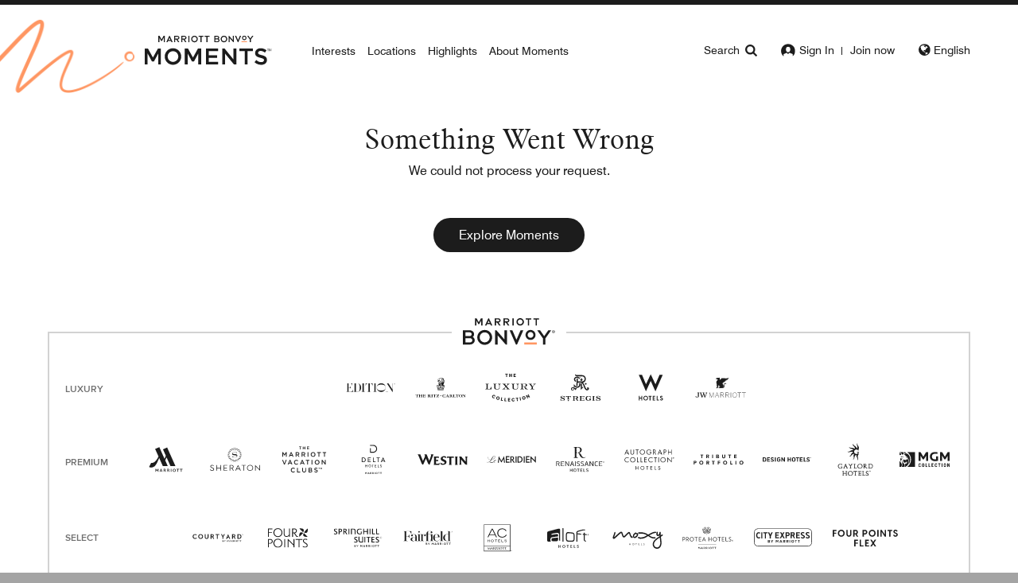

--- FILE ---
content_type: text/html; charset=utf-8
request_url: https://moments.marriottbonvoy.com/en-us/moments/13581
body_size: 4498
content:
<!doctype html>
<html lang="en_us">
    <head>
        <title>Marriott Bonvoy Moments™</title>
        <meta charset="utf-8">
        <meta http-equiv="X-UA-Compatible" content="IE=edge">
        <meta name="viewport" content="width=device-width, initial-scale=1">
        <meta name="csrf-token" content="DB1B6jUGNmlipYOpWR03ZgO5JfdsNnwAmZk7xdkt">
        <meta name="initial_token" content="">
        <meta name="description" content="Bid and redeem your points for unrivaled experiences matched to your interests: Sports, Culinary, Arts & Lifestyle, and Entertainment.">
        <meta name="application-name" content="Marriott Bonvoy Moments™" />
        <meta name="facebook-domain-verification" content="08o355g4x7yh5wt7vppsszh4bmb09s" />
        <link rel="apple-touch-icon-precomposed" sizes="57x57" href="favicons/apple-touch-icon-57x57.png" />
    <link rel="apple-touch-icon-precomposed" sizes="114x114" href="favicons/apple-touch-icon-114x114.png" />
    <link rel="apple-touch-icon-precomposed" sizes="72x72" href="favicons/apple-touch-icon-72x72.png" />
    <link rel="apple-touch-icon-precomposed" sizes="144x144" href="favicons/apple-touch-icon-144x144.png" />
    <link rel="apple-touch-icon-precomposed" sizes="120x120" href="favicons/apple-touch-icon-120x120.png" />
    <link rel="apple-touch-icon-precomposed" sizes="152x152" href="favicons/apple-touch-icon-152x152.png" />
    <link rel="icon" type="image/png" href="favicons/favicon-256x256.png" sizes="256x256" />
    <link rel="icon" type="image/png" href="favicons/favicon-32x32.png" sizes="32x32" />
    <link rel="icon" type="image/png" href="favicons/favicon-16x16.png" sizes="16x16" />
    <link rel="shortcut icon" href="favicon.ico" />

    <meta name="msapplication-TileColor" content="#FFFFFF"/>
    <meta name="msapplication-TileImage" content="favicons/mstile-144x144.png"/>
    <meta name="msapplication-square70x70logo" content="favicons/mstile-70x70.png"/>
    <meta name="msapplication-square150x150logo" content="favicons/mstile-150x150.png"/>
    
    <meta name="msapplication-square310x310logo" content="mstile-310x310.png"/>

                                    <meta name="twitter:card" content="summary_large_image" />
                            <meta name="twitter:title" content="Pride of Britain Red Carpet Walk &amp;amp; Dinner + Stay" />
                            <meta name="twitter:description" content="Walk among stars celebrating UK&#039;s most extraordinary individuals. This experience gets you into the glamorous, invitation-only Pride of Britain Awards gala. To get ready, you will be treated to a pre-red carpet hair appointment at Steven Carey. Regularly attended by royalty, celebrities and the Prime Minister, the event begins with walking the red carpet. Later, dine among VIPs, celebrities and sports stars. End your day of luxury in the Executive Suite at JW Marriott Grosvenor House London.
Experience includes:&amp;nbsp;

One-night stay in an Executive Suite at the JW Marriott Grosvenor House London, checking in 24 October and checking out 25 October
Breakfast for two
Red Carpet-ready hair appointment at Steven Carey (on-site hair salon) on the afternoon of 24 October
Red Carpet arrival experience
Two tickets to attend the glittering Pride of Britain Awards dinner in the Great Room at Grosvenor House in London on 24 October
Award show seats are at a table of 10 hosted by the JW Marriott Grosvenor House London

Experience is for two people.
Travel With Confidence During COVID-19: We are closely monitoring the Centers for Disease Control and Prevention and World Health Organization&#039;s statements regarding the novel coronavirus (COVID-19) cases and following guidelines from these agencies and the local health departments. The wellbeing of our guests and associates is of paramount importance. Learn more about our&amp;nbsp;commitment to cleanliness.
&amp;nbsp;
Marriott Bonvoy Moments participants should review the destination venue&amp;rsquo;s COVID-19 guidance, including any vaccination, COVID-19 testing and mask requirements to participate in the Moments.
&amp;nbsp;
We&amp;rsquo;re working closely with our teams to ensure that we keep members updated. Due to the continually evolving situation, experiences may be rescheduled, postponed or cancelled, in which case members will be promptly notified. Full refunds will be available if the experience is cancelled and it cannot be rescheduled, or if the revised date prohibits members from attending." />
                            <meta name="twitter:image" content="https://d18v8sntwdxsei.cloudfront.net/marriott/moments/images/event/medium/720fb20ec0d81ae58095808273d1b3b277234ee606d796bd29adc0f8694f216e.jpg" />
                    
                                    <meta property="og:url" content="https://moments.marriottbonvoy.com/en-us/moments/13581/" />
                            <meta property="og:type" content="website" />
                            <meta property="og:title" content="Pride of Britain Red Carpet Walk &amp;amp; Dinner + Stay" />
                            <meta property="og:description" content="Walk among stars celebrating UK&#039;s most extraordinary individuals. This experience gets you into the glamorous, invitation-only Pride of Britain Awards gala. To get ready, you will be treated to a pre-red carpet hair appointment at Steven Carey. Regularly attended by royalty, celebrities and the Prime Minister, the event begins with walking the red carpet. Later, dine among VIPs, celebrities and sports stars. End your day of luxury in the Executive Suite at JW Marriott Grosvenor House London.
Experience includes:&amp;nbsp;

One-night stay in an Executive Suite at the JW Marriott Grosvenor House London, checking in 24 October and checking out 25 October
Breakfast for two
Red Carpet-ready hair appointment at Steven Carey (on-site hair salon) on the afternoon of 24 October
Red Carpet arrival experience
Two tickets to attend the glittering Pride of Britain Awards dinner in the Great Room at Grosvenor House in London on 24 October
Award show seats are at a table of 10 hosted by the JW Marriott Grosvenor House London

Experience is for two people.
Travel With Confidence During COVID-19: We are closely monitoring the Centers for Disease Control and Prevention and World Health Organization&#039;s statements regarding the novel coronavirus (COVID-19) cases and following guidelines from these agencies and the local health departments. The wellbeing of our guests and associates is of paramount importance. Learn more about our&amp;nbsp;commitment to cleanliness.
&amp;nbsp;
Marriott Bonvoy Moments participants should review the destination venue&amp;rsquo;s COVID-19 guidance, including any vaccination, COVID-19 testing and mask requirements to participate in the Moments.
&amp;nbsp;
We&amp;rsquo;re working closely with our teams to ensure that we keep members updated. Due to the continually evolving situation, experiences may be rescheduled, postponed or cancelled, in which case members will be promptly notified. Full refunds will be available if the experience is cancelled and it cannot be rescheduled, or if the revised date prohibits members from attending." />
                            <meta property="og:image" content="https://d18v8sntwdxsei.cloudfront.net/marriott/moments/images/event/medium/720fb20ec0d81ae58095808273d1b3b277234ee606d796bd29adc0f8694f216e.jpg" />
                    
        <script>
                            var console = {};
            console.log = function () { };
            console.warn = function () { };
            console.error = function () { };
            console.assert = function () { };
            console.info = function () { };
            console.trace = function () { };
            window.console = console;
                        window.env_config = {
                'SSO_LOGOUT_URL': 'https://www.marriott.com/aries-auth/logout.comp',
                'EVENT_IMAGE_BASE_URL': 'https://d18v8sntwdxsei.cloudfront.net/marriott/moments/images/event',
                'GateKey': '',
            }
        </script>
        <!-- Twitter Share -->
        <script async src="https://platform.twitter.com/widgets.js" charset="utf-8"></script>
        <!-- End Twitter Share -->
                <script
            src="/api/v1/moments?__rt=_s&_token=DB1B6jUGNmlipYOpWR03ZgO5JfdsNnwAmZk7xdkt&LanguageCode=en-us"></script>
        <script
            src="/api/v1/categories?__rt=_s&_token=DB1B6jUGNmlipYOpWR03ZgO5JfdsNnwAmZk7xdkt&LanguageCode=en-us"></script>
        <script
            src="/api/v1/collections?__rt=_s&_token=DB1B6jUGNmlipYOpWR03ZgO5JfdsNnwAmZk7xdkt&LanguageCode=en-us"></script>
        <script
            src="/api/v1/one-point-drops?__rt=_s&_token=DB1B6jUGNmlipYOpWR03ZgO5JfdsNnwAmZk7xdkt&LanguageCode=en-us"></script>
        <script
            src="/api/v1/content/all?__rt=_s&_token=DB1B6jUGNmlipYOpWR03ZgO5JfdsNnwAmZk7xdkt&LanguageCode=en-us"></script>
        <script
            src="/api/v1/user/state?__rt=_s&_token=DB1B6jUGNmlipYOpWR03ZgO5JfdsNnwAmZk7xdkt&LanguageCode=en-us"></script>
        
        <link rel="stylesheet" type="text/css" href="/global/css/global-header-footer.min.css"/>        <link rel="stylesheet" href="https://moments.marriottbonvoy.com/css/app.css?r=3422" type="text/css" />

        <script src="/api/v1/translation/en_us?__rt=_s&_token=DB1B6jUGNmlipYOpWR03ZgO5JfdsNnwAmZk7xdkt"></script>

    
<script>(window.BOOMR_mq=window.BOOMR_mq||[]).push(["addVar",{"rua.upush":"false","rua.cpush":"false","rua.upre":"false","rua.cpre":"false","rua.uprl":"false","rua.cprl":"false","rua.cprf":"false","rua.trans":"","rua.cook":"false","rua.ims":"false","rua.ufprl":"false","rua.cfprl":"false","rua.isuxp":"false","rua.texp":"norulematch","rua.ceh":"false","rua.ueh":"false","rua.ieh.st":"0"}]);</script>
                              <script>!function(e){var n="https://s.go-mpulse.net/boomerang/";if("False"=="True")e.BOOMR_config=e.BOOMR_config||{},e.BOOMR_config.PageParams=e.BOOMR_config.PageParams||{},e.BOOMR_config.PageParams.pci=!0,n="https://s2.go-mpulse.net/boomerang/";if(window.BOOMR_API_key="XTT3T-7DCBL-AZBCR-84SYF-3VRTY",function(){function e(){if(!o){var e=document.createElement("script");e.id="boomr-scr-as",e.src=window.BOOMR.url,e.async=!0,i.parentNode.appendChild(e),o=!0}}function t(e){o=!0;var n,t,a,r,d=document,O=window;if(window.BOOMR.snippetMethod=e?"if":"i",t=function(e,n){var t=d.createElement("script");t.id=n||"boomr-if-as",t.src=window.BOOMR.url,BOOMR_lstart=(new Date).getTime(),e=e||d.body,e.appendChild(t)},!window.addEventListener&&window.attachEvent&&navigator.userAgent.match(/MSIE [67]\./))return window.BOOMR.snippetMethod="s",void t(i.parentNode,"boomr-async");a=document.createElement("IFRAME"),a.src="about:blank",a.title="",a.role="presentation",a.loading="eager",r=(a.frameElement||a).style,r.width=0,r.height=0,r.border=0,r.display="none",i.parentNode.appendChild(a);try{O=a.contentWindow,d=O.document.open()}catch(_){n=document.domain,a.src="javascript:var d=document.open();d.domain='"+n+"';void(0);",O=a.contentWindow,d=O.document.open()}if(n)d._boomrl=function(){this.domain=n,t()},d.write("<bo"+"dy onload='document._boomrl();'>");else if(O._boomrl=function(){t()},O.addEventListener)O.addEventListener("load",O._boomrl,!1);else if(O.attachEvent)O.attachEvent("onload",O._boomrl);d.close()}function a(e){window.BOOMR_onload=e&&e.timeStamp||(new Date).getTime()}if(!window.BOOMR||!window.BOOMR.version&&!window.BOOMR.snippetExecuted){window.BOOMR=window.BOOMR||{},window.BOOMR.snippetStart=(new Date).getTime(),window.BOOMR.snippetExecuted=!0,window.BOOMR.snippetVersion=12,window.BOOMR.url=n+"XTT3T-7DCBL-AZBCR-84SYF-3VRTY";var i=document.currentScript||document.getElementsByTagName("script")[0],o=!1,r=document.createElement("link");if(r.relList&&"function"==typeof r.relList.supports&&r.relList.supports("preload")&&"as"in r)window.BOOMR.snippetMethod="p",r.href=window.BOOMR.url,r.rel="preload",r.as="script",r.addEventListener("load",e),r.addEventListener("error",function(){t(!0)}),setTimeout(function(){if(!o)t(!0)},3e3),BOOMR_lstart=(new Date).getTime(),i.parentNode.appendChild(r);else t(!1);if(window.addEventListener)window.addEventListener("load",a,!1);else if(window.attachEvent)window.attachEvent("onload",a)}}(),"".length>0)if(e&&"performance"in e&&e.performance&&"function"==typeof e.performance.setResourceTimingBufferSize)e.performance.setResourceTimingBufferSize();!function(){if(BOOMR=e.BOOMR||{},BOOMR.plugins=BOOMR.plugins||{},!BOOMR.plugins.AK){var n=""=="true"?1:0,t="",a="cj3gxwqxeeo5c2lmcoua-f-33bf8d116-clientnsv4-s.akamaihd.net",i="false"=="true"?2:1,o={"ak.v":"39","ak.cp":"1705489","ak.ai":parseInt("1103175",10),"ak.ol":"0","ak.cr":9,"ak.ipv":4,"ak.proto":"h2","ak.rid":"2d024552","ak.r":44332,"ak.a2":n,"ak.m":"x","ak.n":"essl","ak.bpcip":"18.118.107.0","ak.cport":46860,"ak.gh":"23.33.28.209","ak.quicv":"","ak.tlsv":"tls1.3","ak.0rtt":"","ak.0rtt.ed":"","ak.csrc":"-","ak.acc":"","ak.t":"1768690600","ak.ak":"hOBiQwZUYzCg5VSAfCLimQ==[base64]/+wOA86HsHBQr2wnOEyKEz3pzE4rL28AKcN733xmKuwLu7Z9XF/jE32vztR53ioJEPe0vtR/p5A960rpvRcWZfD+0w5C+4x6pGFO7BKdAYM4IApK8B1t0xWCziK9CqC90rYo=","ak.pv":"5","ak.dpoabenc":"","ak.tf":i};if(""!==t)o["ak.ruds"]=t;var r={i:!1,av:function(n){var t="http.initiator";if(n&&(!n[t]||"spa_hard"===n[t]))o["ak.feo"]=void 0!==e.aFeoApplied?1:0,BOOMR.addVar(o)},rv:function(){var e=["ak.bpcip","ak.cport","ak.cr","ak.csrc","ak.gh","ak.ipv","ak.m","ak.n","ak.ol","ak.proto","ak.quicv","ak.tlsv","ak.0rtt","ak.0rtt.ed","ak.r","ak.acc","ak.t","ak.tf"];BOOMR.removeVar(e)}};BOOMR.plugins.AK={akVars:o,akDNSPreFetchDomain:a,init:function(){if(!r.i){var e=BOOMR.subscribe;e("before_beacon",r.av,null,null),e("onbeacon",r.rv,null,null),r.i=!0}return this},is_complete:function(){return!0}}}}()}(window);</script></head>

    <body class="page-container">

        <!-- Load Facebook SDK for JavaScript -->
        <div id="fb-root"></div>
        <script>
                (function (d, s, id) {
                    var js, fjs = d.getElementsByTagName(s)[0];
                    if (d.getElementById(id)) return;
                    js = d.createElement(s);
                    js.id = id;
                    js.src = "https://connect.facebook.net/en_US/sdk.js#xfbml=1&version=v3.0";
                    fjs.parentNode.insertBefore(js, fjs);
                }(document, 'script', 'facebook-jssdk'));
        </script>
        <!-- End Facebook SDK -->

        <div id="app" style="min-height:90rem;"></div>
        <script src="https://moments.marriottbonvoy.com/js/entry-client.js?r=3422" type="text/javascript"></script>

        <!-- FOOTER [START] -->
<footer class="global-footer">
    <!-- BRAND RIBBON [START] -->
            <div class="brand-ribbon brand-ribbon-white">
                        <div class="container">
                                    <div class="brand-ribbon-container">
                                                <div class="brand-ribbon-logo">
                                                        <a href="https://www.marriott.com/default.mi" class="">
                                <img src="/global/images/brands/brand-ribbon-logo.svg" alt="Marriott Bonvoy">
                            </a>
                                                    </div>

                        <div class="brand-icons-wrapper">
                            <!-- ------------------------- -->
                            <div class="row-brand luxury">
                                <p class="brand-ribbon-heading">Luxury</p>
                                <ul>
                                    <!-- edition -->
                                    <li>
                                        <a href="http://www.editionhotels.com/" class="portfolio-icon-edition" target="_blank">
                                            <img src="/global/images/brands/logo_edition.svg" alt="Edition">
                                        </a>
                                    </li>
                                    <!-- ritz-carlton -->
                                    <li>
                                        <a href="https://www.ritzcarlton.com/" class="portfolio-icon-ritz-carlton" target="_blank">
                                            <img src="/global/images/brands/logo_ritz-carlton.svg" alt="The Ritz-Carlton">
                                        </a>
                                    </li>
                                    <!-- luxury -->
                                    <li>
                                        <a href="https://the-luxury-collection.marriott.com/" class="portfolio-icon-luxury-collection" target="_blank">
                                            <img src="/global/images/brands/logo_luxury-collection.svg" alt="The Luxury Collection">
                                        </a>
                                    </li>
                                    <!-- st. regis -->
                                    <li>
                                        <a href="https://st-regis.marriott.com/" class="portfolio-icon-st-regis" target="_blank">
                                            <img src="/global/images/brands/logo_st-regis.svg" alt="St Regis">
                                        </a>
                                    </li>
                                    <!-- w hotels -->
                                    <li>
                                        <a href="https://w-hotels.marriott.com/" class="portfolio-icon-w-hotels" target="_blank">
                                            <img src="/global/images/brands/logo_w-hotels.svg" alt="W Hotels">
                                        </a>
                                    </li>
                                    <!-- jw marriott -->
                                    <li>
                                        <a href="https://jw-marriott.marriott.com/" class="portfolio-icon-jw" target="_blank">
                                            <img src="/global/images/brands/logo_jw-marriott.svg" alt="JW Marriott">
                                        </a>
                                    </li>
                                </ul>
                            </div>
                            <!-- ------------------------- -->
                            <div class="row-brand premium">
                                <p class="brand-ribbon-heading">Premium</p>
                                <ul>
                                    <!-- marriott -->
                                    <li>
                                        <a href="https://marriott-hotels.marriott.com" class="portfolio-icon-marriott" target="_blank">
                                            <img src="/global/images/brands/logo_marriott.svg" alt="Marriott Hotels Resorts &amp; Suites">
                                        </a>
                                    </li>
                                    <!-- sheraton -->
                                    <li>
                                        <a href="https://sheraton.marriott.com" class="portfolio-icon-sheraton" target="_blank">
                                            <img src="/global/images/brands/logo_sheraton.svg" alt="Sheraton">
                                        </a>
                                    </li>
                                    <!-- vacation -->
                                    <li>
                                        <a href="https://www.themarriottvacationclubs.marriott.com/" class="portfolio-icon-vacation-clubs"
                                            target="_blank">
                                            <img src="/global/images/brands/logo_marriott-vacation-clubs.svg" alt="Marriott Vacation Club">
                                        </a>
                                    </li>
                                    <!-- delta -->
                                    <li>
                                        <a href="https://delta-hotels.marriott.com" class="portfolio-icon-delta-hotels"
                                            target="_blank">
                                            <img src="/global/images/brands/logo_delta-hotels.svg" alt="Delta Hotels">
                                        </a>
                                    </li>
                                    <!-- westin -->
                                    <li>
                                        <a href="https://westin.marriott.com" class="portfolio-icon-westin" target="_blank">
                                            <img src="/global/images/brands/logo_westin.svg" alt="Westin">
                                        </a>
                                    </li>
                                    <!-- le meridien -->
                                    <li>
                                        <a href="https://le-meridien.marriott.com" class="portfolio-icon-le-meridien" target="_blank">
                                            <img src="/global/images/brands/logo_le-meridien.svg" alt="Le Meridien">
                                        </a>
                                    </li>
                                    <!-- renaissance -->
                                    <li>
                                        <a href="https://renaissance-hotels.marriott.com" class="portfolio-icon-renaissance"
                                            target="_blank">
                                            <img src="/global/images/brands/logo_renaissance-hotels.svg" alt="Renaissance Hotels">
                                        </a>
                                    </li>
                                    <!-- autograph -->
                                    <li>
                                        <a href="https://autograph-hotels.marriott.com" class="portfolio-icon-autograph-collection" target="_blank">
                                            <img src="/global/images/brands/logo_autograph-collection.svg" alt="Autograph Collection">
                                        </a>
                                    </li>
                                    <!-- tribute -->
                                    <li>
                                        <a href="https://tribute-portfolio.marriott.com" class="portfolio-icon-tribute-portfolio" target="_blank">
                                            <img src="/global/images/brands/logo_tribute-portfolio.svg" alt="Tribute Portfolio">
                                        </a>
                                    </li>
                                    <!-- design -->
                                    <li>
                                        <a href="https://design-hotels.marriott.com" class="portfolio-icon-design-hotels" target="_blank">
                                            <img src="/global/images/brands/logo_design-hotels.svg" alt="Design Hotels">
                                        </a>
                                    </li>
                                    <!-- gaylord -->
                                    <li>
                                        <a href="https://www.marriott.com/gaylord-hotels/travel.mi" class="portfolio-icon-gaylord"
                                            target="_blank">
                                            <img src="/global/images/brands/logo_gaylord-hotels.svg" alt="Gaylord Hotels">
                                        </a>
                                    </li>
                                    <!-- mgm collection -->
                                    <li>
                                        <a href="https://www.marriott.com/marriott-brands/mgm-collection.mi#" class="portfolio-icon-mgm"
                                            target="_blank">
                                            <img src="/global/images/brands/logo_mgm-collection.svg" alt="MGM Collection">
                                        </a>
                                    </li>
                                </ul>
                            </div>
                            <!-- ------------------------- -->
                            <div class="row-brand select">
                                <p class="brand-ribbon-heading">Select</p>
                                <ul>
                                    <!-- courtyard -->
                                    <li>
                                        <a href="https://courtyard.marriott.com" class="portfolio-icon-courtyard" target="_blank">
                                            <img src="/global/images/brands/logo_courtyard.svg" alt="Courtyard Hotels">
                                        </a>
                                    </li>
                                    <!-- four points -->
                                    <li>
                                        <a href="https://four-points.marriott.com" class="portfolio-icon-four-points"
                                            target="_blank">
                                            <img src="/global/images/brands/logo_four-points.svg" alt="Four Points">
                                        </a>
                                    </li>
                                    <!-- springhill -->
                                    <li>
                                        <a href="https://springhillsuites.marriott.com/" class="portfolio-icon-springhill-suites" target="_blank">
                                            <img src="/global/images/brands/logo_springhill-suites.svg" alt="Springhill Suites">
                                        </a>
                                    </li>
                                    <!-- fairfield -->
                                    <li>
                                        <a href="https://fairfield.marriott.com" class="portfolio-icon-fairfield-inn"
                                            target="_blank">
                                            <img src="/global/images/brands/logo_fairfield.svg" alt="Fairfield Inn">
                                        </a>
                                    </li>
                                    <!-- ac hotels -->
                                    <li>
                                        <a href="https://ac-hotels.marriott.com" class="portfolio-icon-ac-hotels" target="_blank">
                                            <img src="/global/images/brands/logo_ac-hotels.svg" alt="AC Hotels">
                                        </a>
                                    </li>
                                    <!-- aloft -->
                                    <li>
                                        <a href="https://aloft-hotels.marriott.com" class="portfolio-icon-aloft" target="_blank">
                                            <img src="/global/images/brands/logo_aloft-hotels.svg" alt="Aloft">
                                        </a>
                                    </li>
                                    <!-- moxy -->
                                    <li>
                                        <a href="https://moxy-hotels.marriott.com" class="portfolio-icon-moxy" target="_blank">
                                            <img src="/global/images/brands/logo_moxy.svg" alt="Moxy">
                                        </a>
                                    </li>
                                    <!-- protea -->
                                    <li>
                                        <a href="https://protea.marriott.com/" class="portfolio-icon-protea-hotels" target="_blank">
                                            <img src="/global/images/brands/logo_protea-hotels.svg" alt="Protea">
                                        </a>
                                    </li>
                                    <!-- city express -->
                                    <li>
                                        <a href="https://www.marriott.com/marriott-brands/city-express.mi" class="portfolio-icon-city-express" target="_blank">
                                            <img src="/global/images/brands/logo_city-express.svg" alt="City Express">
                                        </a>
                                    </li>
                                    <!-- four points flex -->
                                    <li>
                                        <a href="https://www.marriott.com/marriott-brands/four-points-flex.mi" class="portfolio-icon-four-points-flex" target="_blank">
                                            <img src="/global/images/brands/logo_four-points-flex.svg" alt="Four Points Flex by Sheraton">
                                        </a>
                                    </li>
                                </ul>
                            </div>
                            <!-- ------------------------- -->
                            <div class="row-brand longer-stays">
                                <p class="brand-ribbon-heading">Longer Stays</p>
                                <ul>
                                    <!-- residence -->
                                    <li>
                                        <a href="https://residence-inn.marriott.com" class="portfolio-icon-residence-inn" target="_blank">
                                            <img src="/global/images/brands/logo_residence-inn.svg" alt="Residence Inn">
                                        </a>
                                    </li>
                                    <!-- towneplace -->
                                    <li>
                                        <a href="https://towneplacesuites.marriott.com/" class="portfolio-icon-towneplace-suites" target="_blank">
                                            <img src="/global/images/brands/logo_towneplace-suites.svg" alt="TownePlace Suites by Marriott">
                                        </a>
                                    </li>
                                    <!-- element -->
                                    <li>
                                        <a href="https://element-hotels.marriott.com" class="portfolio-icon-element" target="_blank">
                                            <img src="/global/images/brands/logo_element.svg" alt="Element">
                                        </a>
                                    </li>
                                    <!-- studioRes -->
                                    <li>
                                        <a href="https://www.marriott.com/brands/studiores.mi" class="portfolio-icon-studio-res" target="_blank">
                                            <img src="/global/images/brands/logo_studio-res.svg" alt="StudioRes">
                                        </a>
                                    </li>
                                     <!-- executive -->
                                    <li>
                                        <a href="https://www.marriott.com/executive-apartments/travel.mi"
                                            class="portfolio-icon-marriott-executive-apartments" target="_blank">
                                            <img src="/global/images/brands/logo_marriott-executive-apartments.svg" alt="Marriott Executive Apartments">
                                        </a>
                                    </li>
                                    <!-- homes & villas -->
                                    <li>
                                        <a href="https://homes-and-villas.marriott.com/" class="portfolio-icon-homes-villas" target="_blank">
                                            <img src="/global/images/brands/logo_homes-and-villas.svg" alt="Homes &amp; Villas">
                                        </a>
                                    </li>
                                    <!-- apartments -->
                                    <li>
                                        <a href="https://www.marriott.com/marriott-brands/apartments-by-marriott-bonvoy.mi" class="portfolio-icon-apartments" target="_blank">
                                            <img src="/global/images/brands/logo_apartments.svg" alt="Apartments by Marriott Bonvoy">
                                        </a>
                                    </li>
                                </ul>
                            </div>
                            <!-- ------------------------- -->
                        </div> <!-- ->brand-icons-wrapper -->
                    </div> <!-- ->brand-ribbon-container -->
                </div> <!-- .container -->
            </div> <!-- .brand-ribbon -->
            <!-- BRAND RIBBON [END] -->

            <!-- UNIVERSAL FOOTER [START] -->
            <div class="container">

                                <div class="social">
                    <p>Follow Us:</p>
                    <ul>
                        <li>
                            <a
                                href="https://www.facebook.com/marriottbonvoy"
                                class="icon-social-facebook"
                                aria-label="Facebook"
                                target="_blank"
                            >
                                <span class="hide-text">Facebook</span>
                            </a>
                        </li>
                        <li>
                            <a
                                href="https://www.instagram.com/marriottbonvoy"
                                class="icon-social-instagram"
                                aria-label="Instagram"
                                target="_blank"
                            >
                                <span class="hide-text">Instagram</span>
                            </a>
                        </li>
                        <li class="social-twitter">
                            <a
                                href="https://x.com/marriottbonvoy"
                                class="icon-social-twitter"
                                aria-label="X"
                                target="_blank"
                            >
                                <img src="/global/images/brands/logo_social-x.png" alt="X">
                            </a>
                        </li>
                        <li class="social-linkedin">
                            <a
                                href="https://www.linkedin.com/company/marriott-international"
                                class="icon-social-linkedin"
                                aria-label="LinkedIn"
                                target="_blank"
                            >
                                <span class="hide-text">LinkedIn</span>
                            </a>
                        </li>
                        <li>
                            <a
                                href="https://www.youtube.com/marriott"
                                class="icon-social-youtube"
                                aria-label="YouTube"
                                target="_blank"
                            >
                                <span class="hide-text">YouTube</span>
                            </a>
                        </li>
                    </ul>
                </div>
                
                
                <div class="border-top"></div>

                
                <div class="copyright d-flex flex-column flex-lg-row align-items-center justify-content-between">
                    <ul class="d-flex flex-wrap ">
                                                                            <li class="copy ">
                                                                © 1996–2026 <span
                                    class="icon-mi-globe"></span> Marriott International, Inc. All rights reserved. Marriott Proprietary Information                                                            </li>
                                                                                    <li><span class="icon-dot"></span></li>
                                                        
                                
                                                                <li>
                                    <span id="teconsent"></span>
                                    <span class="icon-arrow-right"></span>
                                    <span class="icon-dot"></span>
                                </li>
                                
                                
                                                                <li>
                                    <a href="https://www.marriott.com/about/terms-of-use.mi"
                                        aria-label="Terms of Use">Terms of Use</a>
                                    <span class="icon-arrow-right"></span>
                                    <span class="icon-dot"></span>
                                </li>
                                
                                
                                                                <li>
                                    <a href="https://www.marriott.com/loyalty/terms/default.mi"
                                        aria-label="Program Terms &amp; Conditions">Program Terms &amp; Conditions</a>
                                    <span class="icon-arrow-right"></span>
                                    <span class="icon-dot"></span>
                                </li>
                                
                                
                                                                <li>
                                    <a href="https://www.marriott.com/about/privacy.mi"
                                        aria-label="Privacy Center">Privacy Center</a>
                                    <span class="icon-arrow-right"></span>
                                    <span class="icon-dot"></span>
                                </li>
                                
                                
                                                                <li>
                                    <span id="ccpacontainer"></span>
                                    <span class="icon-arrow-right"></span>
                                    <span class="icon-dot"></span>
                                </li>
                                
                                
                                                                <li>
                                    <a href="/en-us/sitemap"
                                        aria-label="Site Map">Site Map</a>
                                    <span class="icon-arrow-right"></span>
                                    <span class="icon-dot"></span>
                                </li>
                                
                                
                                                                <li>
                                    <a href="https://www.marriott.com/help/default.mi"
                                        aria-label="Help">Help</a>
                                    <span class="icon-arrow-right"></span>
                                    <span class="icon-dot"></span>
                                </li>
                                
                                
                                                                <li>
                                    <a href="/en-us/faq"
                                        aria-label="Moments FAQ">Moments FAQ</a>
                                    <span class="icon-arrow-right"></span>
                                    <span class="icon-dot"></span>
                                </li>
                                
                                
                                                                <li>
                                    <a href="/en-us/terms"
                                        aria-label="Moments Terms &amp; Conditions">Moments Terms &amp; Conditions</a>
                                    <span class="icon-arrow-right"></span>
                                    <span class="icon-dot"></span>
                                </li>
                                
                                
                                
                                
                                
                                
                                
                                
                                                    </ul>

                                    </div> <!-- copyright -->
            </div> <!-- container -->
            <!-- UNIVERSAL FOOTER [END] -->
        </div>
    </div>
</footer>
<!-- FOOTER [END] -->
<script type="text/javascript" src="/global/js/header.min.js"></script>    <script type="text/javascript" src="//assets.adobedtm.com/launch-EN3963523be4674e5591a9c4d516697352.min.js"></script>
<script>
    var dataLayer = {
        "env_marketing": "true",
        "site_id": "EXP",
        "env_gdpr": "true",
        "env_ccpa": "true",
    };
</script>
<style>
    img[src^="https://t.teads.tv/track"] {
        display: none;
    }
</style>
    </body>

</html>


--- FILE ---
content_type: text/css
request_url: https://moments.marriottbonvoy.com/global/css/global-header-footer.min.css
body_size: 16279
content:
*{font-size:100%;font:inherit;vertical-align:baseline;margin:0;padding:0;border:0}*,*::before,*::after{box-sizing:border-box}html{font-family:sans-serif;line-height:1.15;-webkit-text-size-adjust:100%;-ms-text-size-adjust:100%;-ms-overflow-style:scrollbar;-webkit-tap-highlight-color:rgba(0,0,0,0)}@-ms-viewport{width:device-width}article,aside,dialog,figcaption,figure,footer,header,hgroup,main,nav,section{display:block}body{margin:0;font-size:1rem;font-weight:500;line-height:1.5;color:#1c1c1c;text-align:left;background-color:#1c1c1c}[tabindex="-1"]:focus{outline:0 !important}hr{box-sizing:content-box;height:0;overflow:visible}h1,h2,h3,h4,h5,h6{margin-top:0;margin-bottom:.3125rem}p{margin-top:0;margin-bottom:1rem}abbr[title],abbr[data-original-title]{text-decoration:underline;text-decoration:underline dotted;cursor:help;border-bottom:0}address{margin-bottom:1rem;font-style:normal;line-height:inherit}ol,ul,dl{margin-top:0;margin-bottom:0}ol ol,ul ul,ol ul,ul ol{margin-bottom:0}dt{font-weight:700}dd{margin-bottom:.5rem;margin-left:0}blockquote{margin:0 0 1rem}dfn{font-style:italic}b,strong{font-weight:bolder}small{font-size:80%}sub,sup{position:relative;font-size:75%;line-height:0;vertical-align:baseline}sub{bottom:-.25em}sup{top:-.5em}a:not([href]):not([tabindex]){color:inherit;text-decoration:none}a:not([href]):not([tabindex]):focus{outline:0}pre,code,kbd,samp{font-family:monospace, monospace;font-size:1em}pre{margin-top:0;margin-bottom:1rem;overflow:auto;-ms-overflow-style:scrollbar}figure{margin:0 0 1rem}img{vertical-align:middle;border-style:none}svg:not(:root){overflow:hidden}table{border-collapse:collapse}th{text-align:inherit}label{display:inline-block;margin-bottom:.5rem}button{border-radius:0}button:focus{outline:1px dotted;outline:5px auto -webkit-focus-ring-color}input,button,select,optgroup,textarea{margin:0;font-family:inherit;font-size:inherit;line-height:inherit}button,input{overflow:visible}button,select{text-transform:none}button,html [type="button"],[type="reset"],[type="submit"]{-webkit-appearance:button}button::-moz-focus-inner,[type="button"]::-moz-focus-inner,[type="reset"]::-moz-focus-inner,[type="submit"]::-moz-focus-inner{padding:0;border-style:none}input[type="radio"],input[type="checkbox"]{box-sizing:border-box;padding:0}input[type="date"],input[type="time"],input[type="datetime-local"],input[type="month"]{-webkit-appearance:listbox}textarea{overflow:auto;resize:vertical}fieldset{min-width:0;padding:0;margin:0;border:0}legend{display:block;width:100%;max-width:100%;padding:0;margin-bottom:.5rem;font-size:1.5rem;line-height:inherit;color:inherit;white-space:normal}progress{vertical-align:baseline}[type="number"]::-webkit-inner-spin-button,[type="number"]::-webkit-outer-spin-button{height:auto}[type="search"]{outline-offset:-2px;-webkit-appearance:none}[type="search"]::-webkit-search-cancel-button,[type="search"]::-webkit-search-decoration{-webkit-appearance:none}::-webkit-file-upload-button{font:inherit;-webkit-appearance:button}output{display:inline-block}summary{display:list-item;cursor:pointer}template{display:none}[hidden]{display:none !important}.border{border:.0625rem solid #1c1c1c !important}.border-top{border-top:.0625rem solid #1c1c1c !important}.border-right{border-right:.0625rem solid #1c1c1c !important}.border-bottom{border-bottom:.0625rem solid #1c1c1c !important}.border-left{border-left:.0625rem solid #1c1c1c !important}.m-0{margin:0 !important}.mt-0,.my-0{margin-top:0 !important}.mr-0,.mx-0{margin-right:0 !important}.mb-0,.my-0{margin-bottom:0 !important}.ml-0,.mx-0{margin-left:0 !important}.m-0-5{margin:.3125rem !important}.mt-0-5,.my-0-5{margin-top:.3125rem !important}.mr-0-5,.mx-0-5{margin-right:.3125rem !important}.mb-0-5,.my-0-5{margin-bottom:.3125rem !important}.ml-0-5,.mx-0-5{margin-left:.3125rem !important}.m-1{margin:.625rem !important}.mt-1,.my-1{margin-top:.625rem !important}.mr-1,.mx-1{margin-right:.625rem !important}.mb-1,.my-1{margin-bottom:.625rem !important}.ml-1,.mx-1{margin-left:.625rem !important}.m-2{margin:1.25rem !important}.mt-2,.my-2{margin-top:1.25rem !important}.mr-2,.mx-2{margin-right:1.25rem !important}.mb-2,.my-2{margin-bottom:1.25rem !important}.ml-2,.mx-2{margin-left:1.25rem !important}.m-3{margin:1.875rem !important}.mt-3,.my-3{margin-top:1.875rem !important}.mr-3,.mx-3{margin-right:1.875rem !important}.mb-3,.my-3{margin-bottom:1.875rem !important}.ml-3,.mx-3{margin-left:1.875rem !important}.m-4{margin:2.5rem !important}.mt-4,.my-4{margin-top:2.5rem !important}.mr-4,.mx-4{margin-right:2.5rem !important}.mb-4,.my-4{margin-bottom:2.5rem !important}.ml-4,.mx-4{margin-left:2.5rem !important}.m-5{margin:3.125rem !important}.mt-5,.my-5{margin-top:3.125rem !important}.mr-5,.mx-5{margin-right:3.125rem !important}.mb-5,.my-5{margin-bottom:3.125rem !important}.ml-5,.mx-5{margin-left:3.125rem !important}.m-6{margin:3.75rem !important}.mt-6,.my-6{margin-top:3.75rem !important}.mr-6,.mx-6{margin-right:3.75rem !important}.mb-6,.my-6{margin-bottom:3.75rem !important}.ml-6,.mx-6{margin-left:3.75rem !important}.m-7{margin:4.375rem !important}.mt-7,.my-7{margin-top:4.375rem !important}.mr-7,.mx-7{margin-right:4.375rem !important}.mb-7,.my-7{margin-bottom:4.375rem !important}.ml-7,.mx-7{margin-left:4.375rem !important}.m-8{margin:5rem !important}.mt-8,.my-8{margin-top:5rem !important}.mr-8,.mx-8{margin-right:5rem !important}.mb-8,.my-8{margin-bottom:5rem !important}.ml-8,.mx-8{margin-left:5rem !important}.m-9{margin:5.625rem !important}.mt-9,.my-9{margin-top:5.625rem !important}.mr-9,.mx-9{margin-right:5.625rem !important}.mb-9,.my-9{margin-bottom:5.625rem !important}.ml-9,.mx-9{margin-left:5.625rem !important}.m-10{margin:6.25rem !important}.mt-10,.my-10{margin-top:6.25rem !important}.mr-10,.mx-10{margin-right:6.25rem !important}.mb-10,.my-10{margin-bottom:6.25rem !important}.ml-10,.mx-10{margin-left:6.25rem !important}.m-11{margin:6.875rem !important}.mt-11,.my-11{margin-top:6.875rem !important}.mr-11,.mx-11{margin-right:6.875rem !important}.mb-11,.my-11{margin-bottom:6.875rem !important}.ml-11,.mx-11{margin-left:6.875rem !important}.m-12{margin:7.5rem !important}.mt-12,.my-12{margin-top:7.5rem !important}.mr-12,.mx-12{margin-right:7.5rem !important}.mb-12,.my-12{margin-bottom:7.5rem !important}.ml-12,.mx-12{margin-left:7.5rem !important}.m-13{margin:8.125rem !important}.mt-13,.my-13{margin-top:8.125rem !important}.mr-13,.mx-13{margin-right:8.125rem !important}.mb-13,.my-13{margin-bottom:8.125rem !important}.ml-13,.mx-13{margin-left:8.125rem !important}.m-14{margin:8.75rem !important}.mt-14,.my-14{margin-top:8.75rem !important}.mr-14,.mx-14{margin-right:8.75rem !important}.mb-14,.my-14{margin-bottom:8.75rem !important}.ml-14,.mx-14{margin-left:8.75rem !important}.m-15{margin:9.375rem !important}.mt-15,.my-15{margin-top:9.375rem !important}.mr-15,.mx-15{margin-right:9.375rem !important}.mb-15,.my-15{margin-bottom:9.375rem !important}.ml-15,.mx-15{margin-left:9.375rem !important}.m-16{margin:10rem !important}.mt-16,.my-16{margin-top:10rem !important}.mr-16,.mx-16{margin-right:10rem !important}.mb-16,.my-16{margin-bottom:10rem !important}.ml-16,.mx-16{margin-left:10rem !important}.m-17{margin:10.625rem !important}.mt-17,.my-17{margin-top:10.625rem !important}.mr-17,.mx-17{margin-right:10.625rem !important}.mb-17,.my-17{margin-bottom:10.625rem !important}.ml-17,.mx-17{margin-left:10.625rem !important}.m-18{margin:11.25rem !important}.mt-18,.my-18{margin-top:11.25rem !important}.mr-18,.mx-18{margin-right:11.25rem !important}.mb-18,.my-18{margin-bottom:11.25rem !important}.ml-18,.mx-18{margin-left:11.25rem !important}.m-19{margin:11.875rem !important}.mt-19,.my-19{margin-top:11.875rem !important}.mr-19,.mx-19{margin-right:11.875rem !important}.mb-19,.my-19{margin-bottom:11.875rem !important}.ml-19,.mx-19{margin-left:11.875rem !important}.m-20{margin:12.5rem !important}.mt-20,.my-20{margin-top:12.5rem !important}.mr-20,.mx-20{margin-right:12.5rem !important}.mb-20,.my-20{margin-bottom:12.5rem !important}.ml-20,.mx-20{margin-left:12.5rem !important}.p-0{padding:0 !important}.pt-0,.py-0{padding-top:0 !important}.pr-0,.px-0{padding-right:0 !important}.pb-0,.py-0{padding-bottom:0 !important}.pl-0,.px-0{padding-left:0 !important}.p-0-5{padding:.3125rem !important}.pt-0-5,.py-0-5{padding-top:.3125rem !important}.pr-0-5,.px-0-5{padding-right:.3125rem !important}.pb-0-5,.py-0-5{padding-bottom:.3125rem !important}.pl-0-5,.px-0-5{padding-left:.3125rem !important}.p-1{padding:.625rem !important}.pt-1,.py-1{padding-top:.625rem !important}.pr-1,.px-1{padding-right:.625rem !important}.pb-1,.py-1{padding-bottom:.625rem !important}.pl-1,.px-1{padding-left:.625rem !important}.p-2{padding:1.25rem !important}.pt-2,.py-2{padding-top:1.25rem !important}.pr-2,.px-2{padding-right:1.25rem !important}.pb-2,.py-2{padding-bottom:1.25rem !important}.pl-2,.px-2{padding-left:1.25rem !important}.p-3{padding:1.875rem !important}.pt-3,.py-3{padding-top:1.875rem !important}.pr-3,.px-3{padding-right:1.875rem !important}.pb-3,.py-3{padding-bottom:1.875rem !important}.pl-3,.px-3{padding-left:1.875rem !important}.p-4{padding:2.5rem !important}.pt-4,.py-4{padding-top:2.5rem !important}.pr-4,.px-4{padding-right:2.5rem !important}.pb-4,.py-4{padding-bottom:2.5rem !important}.pl-4,.px-4{padding-left:2.5rem !important}.p-5{padding:3.125rem !important}.pt-5,.py-5{padding-top:3.125rem !important}.pr-5,.px-5{padding-right:3.125rem !important}.pb-5,.py-5{padding-bottom:3.125rem !important}.pl-5,.px-5{padding-left:3.125rem !important}.p-6{padding:3.75rem !important}.pt-6,.py-6{padding-top:3.75rem !important}.pr-6,.px-6{padding-right:3.75rem !important}.pb-6,.py-6{padding-bottom:3.75rem !important}.pl-6,.px-6{padding-left:3.75rem !important}.p-7{padding:4.375rem !important}.pt-7,.py-7{padding-top:4.375rem !important}.pr-7,.px-7{padding-right:4.375rem !important}.pb-7,.py-7{padding-bottom:4.375rem !important}.pl-7,.px-7{padding-left:4.375rem !important}.p-8{padding:5rem !important}.pt-8,.py-8{padding-top:5rem !important}.pr-8,.px-8{padding-right:5rem !important}.pb-8,.py-8{padding-bottom:5rem !important}.pl-8,.px-8{padding-left:5rem !important}.p-9{padding:5.625rem !important}.pt-9,.py-9{padding-top:5.625rem !important}.pr-9,.px-9{padding-right:5.625rem !important}.pb-9,.py-9{padding-bottom:5.625rem !important}.pl-9,.px-9{padding-left:5.625rem !important}.p-10{padding:6.25rem !important}.pt-10,.py-10{padding-top:6.25rem !important}.pr-10,.px-10{padding-right:6.25rem !important}.pb-10,.py-10{padding-bottom:6.25rem !important}.pl-10,.px-10{padding-left:6.25rem !important}.p-11{padding:6.875rem !important}.pt-11,.py-11{padding-top:6.875rem !important}.pr-11,.px-11{padding-right:6.875rem !important}.pb-11,.py-11{padding-bottom:6.875rem !important}.pl-11,.px-11{padding-left:6.875rem !important}.p-12{padding:7.5rem !important}.pt-12,.py-12{padding-top:7.5rem !important}.pr-12,.px-12{padding-right:7.5rem !important}.pb-12,.py-12{padding-bottom:7.5rem !important}.pl-12,.px-12{padding-left:7.5rem !important}.p-13{padding:8.125rem !important}.pt-13,.py-13{padding-top:8.125rem !important}.pr-13,.px-13{padding-right:8.125rem !important}.pb-13,.py-13{padding-bottom:8.125rem !important}.pl-13,.px-13{padding-left:8.125rem !important}.p-14{padding:8.75rem !important}.pt-14,.py-14{padding-top:8.75rem !important}.pr-14,.px-14{padding-right:8.75rem !important}.pb-14,.py-14{padding-bottom:8.75rem !important}.pl-14,.px-14{padding-left:8.75rem !important}.p-15{padding:9.375rem !important}.pt-15,.py-15{padding-top:9.375rem !important}.pr-15,.px-15{padding-right:9.375rem !important}.pb-15,.py-15{padding-bottom:9.375rem !important}.pl-15,.px-15{padding-left:9.375rem !important}.p-16{padding:10rem !important}.pt-16,.py-16{padding-top:10rem !important}.pr-16,.px-16{padding-right:10rem !important}.pb-16,.py-16{padding-bottom:10rem !important}.pl-16,.px-16{padding-left:10rem !important}.p-17{padding:10.625rem !important}.pt-17,.py-17{padding-top:10.625rem !important}.pr-17,.px-17{padding-right:10.625rem !important}.pb-17,.py-17{padding-bottom:10.625rem !important}.pl-17,.px-17{padding-left:10.625rem !important}.p-18{padding:11.25rem !important}.pt-18,.py-18{padding-top:11.25rem !important}.pr-18,.px-18{padding-right:11.25rem !important}.pb-18,.py-18{padding-bottom:11.25rem !important}.pl-18,.px-18{padding-left:11.25rem !important}.p-19{padding:11.875rem !important}.pt-19,.py-19{padding-top:11.875rem !important}.pr-19,.px-19{padding-right:11.875rem !important}.pb-19,.py-19{padding-bottom:11.875rem !important}.pl-19,.px-19{padding-left:11.875rem !important}.p-20{padding:12.5rem !important}.pt-20,.py-20{padding-top:12.5rem !important}.pr-20,.px-20{padding-right:12.5rem !important}.pb-20,.py-20{padding-bottom:12.5rem !important}.pl-20,.px-20{padding-left:12.5rem !important}.m-auto{margin:auto !important}.mt-auto,.my-auto{margin-top:auto !important}.mr-auto,.mx-auto{margin-right:auto !important}.mb-auto,.my-auto{margin-bottom:auto !important}.ml-auto,.mx-auto{margin-left:auto !important}@media (min-width: 576px){.m-sm-0{margin:0 !important}.mt-sm-0,.my-sm-0{margin-top:0 !important}.mr-sm-0,.mx-sm-0{margin-right:0 !important}.mb-sm-0,.my-sm-0{margin-bottom:0 !important}.ml-sm-0,.mx-sm-0{margin-left:0 !important}.m-sm-0-5{margin:.3125rem !important}.mt-sm-0-5,.my-sm-0-5{margin-top:.3125rem !important}.mr-sm-0-5,.mx-sm-0-5{margin-right:.3125rem !important}.mb-sm-0-5,.my-sm-0-5{margin-bottom:.3125rem !important}.ml-sm-0-5,.mx-sm-0-5{margin-left:.3125rem !important}.m-sm-1{margin:.625rem !important}.mt-sm-1,.my-sm-1{margin-top:.625rem !important}.mr-sm-1,.mx-sm-1{margin-right:.625rem !important}.mb-sm-1,.my-sm-1{margin-bottom:.625rem !important}.ml-sm-1,.mx-sm-1{margin-left:.625rem !important}.m-sm-2{margin:1.25rem !important}.mt-sm-2,.my-sm-2{margin-top:1.25rem !important}.mr-sm-2,.mx-sm-2{margin-right:1.25rem !important}.mb-sm-2,.my-sm-2{margin-bottom:1.25rem !important}.ml-sm-2,.mx-sm-2{margin-left:1.25rem !important}.m-sm-3{margin:1.875rem !important}.mt-sm-3,.my-sm-3{margin-top:1.875rem !important}.mr-sm-3,.mx-sm-3{margin-right:1.875rem !important}.mb-sm-3,.my-sm-3{margin-bottom:1.875rem !important}.ml-sm-3,.mx-sm-3{margin-left:1.875rem !important}.m-sm-4{margin:2.5rem !important}.mt-sm-4,.my-sm-4{margin-top:2.5rem !important}.mr-sm-4,.mx-sm-4{margin-right:2.5rem !important}.mb-sm-4,.my-sm-4{margin-bottom:2.5rem !important}.ml-sm-4,.mx-sm-4{margin-left:2.5rem !important}.m-sm-5{margin:3.125rem !important}.mt-sm-5,.my-sm-5{margin-top:3.125rem !important}.mr-sm-5,.mx-sm-5{margin-right:3.125rem !important}.mb-sm-5,.my-sm-5{margin-bottom:3.125rem !important}.ml-sm-5,.mx-sm-5{margin-left:3.125rem !important}.m-sm-6{margin:3.75rem !important}.mt-sm-6,.my-sm-6{margin-top:3.75rem !important}.mr-sm-6,.mx-sm-6{margin-right:3.75rem !important}.mb-sm-6,.my-sm-6{margin-bottom:3.75rem !important}.ml-sm-6,.mx-sm-6{margin-left:3.75rem !important}.m-sm-7{margin:4.375rem !important}.mt-sm-7,.my-sm-7{margin-top:4.375rem !important}.mr-sm-7,.mx-sm-7{margin-right:4.375rem !important}.mb-sm-7,.my-sm-7{margin-bottom:4.375rem !important}.ml-sm-7,.mx-sm-7{margin-left:4.375rem !important}.m-sm-8{margin:5rem !important}.mt-sm-8,.my-sm-8{margin-top:5rem !important}.mr-sm-8,.mx-sm-8{margin-right:5rem !important}.mb-sm-8,.my-sm-8{margin-bottom:5rem !important}.ml-sm-8,.mx-sm-8{margin-left:5rem !important}.m-sm-9{margin:5.625rem !important}.mt-sm-9,.my-sm-9{margin-top:5.625rem !important}.mr-sm-9,.mx-sm-9{margin-right:5.625rem !important}.mb-sm-9,.my-sm-9{margin-bottom:5.625rem !important}.ml-sm-9,.mx-sm-9{margin-left:5.625rem !important}.m-sm-10{margin:6.25rem !important}.mt-sm-10,.my-sm-10{margin-top:6.25rem !important}.mr-sm-10,.mx-sm-10{margin-right:6.25rem !important}.mb-sm-10,.my-sm-10{margin-bottom:6.25rem !important}.ml-sm-10,.mx-sm-10{margin-left:6.25rem !important}.m-sm-11{margin:6.875rem !important}.mt-sm-11,.my-sm-11{margin-top:6.875rem !important}.mr-sm-11,.mx-sm-11{margin-right:6.875rem !important}.mb-sm-11,.my-sm-11{margin-bottom:6.875rem !important}.ml-sm-11,.mx-sm-11{margin-left:6.875rem !important}.m-sm-12{margin:7.5rem !important}.mt-sm-12,.my-sm-12{margin-top:7.5rem !important}.mr-sm-12,.mx-sm-12{margin-right:7.5rem !important}.mb-sm-12,.my-sm-12{margin-bottom:7.5rem !important}.ml-sm-12,.mx-sm-12{margin-left:7.5rem !important}.m-sm-13{margin:8.125rem !important}.mt-sm-13,.my-sm-13{margin-top:8.125rem !important}.mr-sm-13,.mx-sm-13{margin-right:8.125rem !important}.mb-sm-13,.my-sm-13{margin-bottom:8.125rem !important}.ml-sm-13,.mx-sm-13{margin-left:8.125rem !important}.m-sm-14{margin:8.75rem !important}.mt-sm-14,.my-sm-14{margin-top:8.75rem !important}.mr-sm-14,.mx-sm-14{margin-right:8.75rem !important}.mb-sm-14,.my-sm-14{margin-bottom:8.75rem !important}.ml-sm-14,.mx-sm-14{margin-left:8.75rem !important}.m-sm-15{margin:9.375rem !important}.mt-sm-15,.my-sm-15{margin-top:9.375rem !important}.mr-sm-15,.mx-sm-15{margin-right:9.375rem !important}.mb-sm-15,.my-sm-15{margin-bottom:9.375rem !important}.ml-sm-15,.mx-sm-15{margin-left:9.375rem !important}.m-sm-16{margin:10rem !important}.mt-sm-16,.my-sm-16{margin-top:10rem !important}.mr-sm-16,.mx-sm-16{margin-right:10rem !important}.mb-sm-16,.my-sm-16{margin-bottom:10rem !important}.ml-sm-16,.mx-sm-16{margin-left:10rem !important}.m-sm-17{margin:10.625rem !important}.mt-sm-17,.my-sm-17{margin-top:10.625rem !important}.mr-sm-17,.mx-sm-17{margin-right:10.625rem !important}.mb-sm-17,.my-sm-17{margin-bottom:10.625rem !important}.ml-sm-17,.mx-sm-17{margin-left:10.625rem !important}.m-sm-18{margin:11.25rem !important}.mt-sm-18,.my-sm-18{margin-top:11.25rem !important}.mr-sm-18,.mx-sm-18{margin-right:11.25rem !important}.mb-sm-18,.my-sm-18{margin-bottom:11.25rem !important}.ml-sm-18,.mx-sm-18{margin-left:11.25rem !important}.m-sm-19{margin:11.875rem !important}.mt-sm-19,.my-sm-19{margin-top:11.875rem !important}.mr-sm-19,.mx-sm-19{margin-right:11.875rem !important}.mb-sm-19,.my-sm-19{margin-bottom:11.875rem !important}.ml-sm-19,.mx-sm-19{margin-left:11.875rem !important}.m-sm-20{margin:12.5rem !important}.mt-sm-20,.my-sm-20{margin-top:12.5rem !important}.mr-sm-20,.mx-sm-20{margin-right:12.5rem !important}.mb-sm-20,.my-sm-20{margin-bottom:12.5rem !important}.ml-sm-20,.mx-sm-20{margin-left:12.5rem !important}.p-sm-0{padding:0 !important}.pt-sm-0,.py-sm-0{padding-top:0 !important}.pr-sm-0,.px-sm-0{padding-right:0 !important}.pb-sm-0,.py-sm-0{padding-bottom:0 !important}.pl-sm-0,.px-sm-0{padding-left:0 !important}.p-sm-0-5{padding:.3125rem !important}.pt-sm-0-5,.py-sm-0-5{padding-top:.3125rem !important}.pr-sm-0-5,.px-sm-0-5{padding-right:.3125rem !important}.pb-sm-0-5,.py-sm-0-5{padding-bottom:.3125rem !important}.pl-sm-0-5,.px-sm-0-5{padding-left:.3125rem !important}.p-sm-1{padding:.625rem !important}.pt-sm-1,.py-sm-1{padding-top:.625rem !important}.pr-sm-1,.px-sm-1{padding-right:.625rem !important}.pb-sm-1,.py-sm-1{padding-bottom:.625rem !important}.pl-sm-1,.px-sm-1{padding-left:.625rem !important}.p-sm-2{padding:1.25rem !important}.pt-sm-2,.py-sm-2{padding-top:1.25rem !important}.pr-sm-2,.px-sm-2{padding-right:1.25rem !important}.pb-sm-2,.py-sm-2{padding-bottom:1.25rem !important}.pl-sm-2,.px-sm-2{padding-left:1.25rem !important}.p-sm-3{padding:1.875rem !important}.pt-sm-3,.py-sm-3{padding-top:1.875rem !important}.pr-sm-3,.px-sm-3{padding-right:1.875rem !important}.pb-sm-3,.py-sm-3{padding-bottom:1.875rem !important}.pl-sm-3,.px-sm-3{padding-left:1.875rem !important}.p-sm-4{padding:2.5rem !important}.pt-sm-4,.py-sm-4{padding-top:2.5rem !important}.pr-sm-4,.px-sm-4{padding-right:2.5rem !important}.pb-sm-4,.py-sm-4{padding-bottom:2.5rem !important}.pl-sm-4,.px-sm-4{padding-left:2.5rem !important}.p-sm-5{padding:3.125rem !important}.pt-sm-5,.py-sm-5{padding-top:3.125rem !important}.pr-sm-5,.px-sm-5{padding-right:3.125rem !important}.pb-sm-5,.py-sm-5{padding-bottom:3.125rem !important}.pl-sm-5,.px-sm-5{padding-left:3.125rem !important}.p-sm-6{padding:3.75rem !important}.pt-sm-6,.py-sm-6{padding-top:3.75rem !important}.pr-sm-6,.px-sm-6{padding-right:3.75rem !important}.pb-sm-6,.py-sm-6{padding-bottom:3.75rem !important}.pl-sm-6,.px-sm-6{padding-left:3.75rem !important}.p-sm-7{padding:4.375rem !important}.pt-sm-7,.py-sm-7{padding-top:4.375rem !important}.pr-sm-7,.px-sm-7{padding-right:4.375rem !important}.pb-sm-7,.py-sm-7{padding-bottom:4.375rem !important}.pl-sm-7,.px-sm-7{padding-left:4.375rem !important}.p-sm-8{padding:5rem !important}.pt-sm-8,.py-sm-8{padding-top:5rem !important}.pr-sm-8,.px-sm-8{padding-right:5rem !important}.pb-sm-8,.py-sm-8{padding-bottom:5rem !important}.pl-sm-8,.px-sm-8{padding-left:5rem !important}.p-sm-9{padding:5.625rem !important}.pt-sm-9,.py-sm-9{padding-top:5.625rem !important}.pr-sm-9,.px-sm-9{padding-right:5.625rem !important}.pb-sm-9,.py-sm-9{padding-bottom:5.625rem !important}.pl-sm-9,.px-sm-9{padding-left:5.625rem !important}.p-sm-10{padding:6.25rem !important}.pt-sm-10,.py-sm-10{padding-top:6.25rem !important}.pr-sm-10,.px-sm-10{padding-right:6.25rem !important}.pb-sm-10,.py-sm-10{padding-bottom:6.25rem !important}.pl-sm-10,.px-sm-10{padding-left:6.25rem !important}.p-sm-11{padding:6.875rem !important}.pt-sm-11,.py-sm-11{padding-top:6.875rem !important}.pr-sm-11,.px-sm-11{padding-right:6.875rem !important}.pb-sm-11,.py-sm-11{padding-bottom:6.875rem !important}.pl-sm-11,.px-sm-11{padding-left:6.875rem !important}.p-sm-12{padding:7.5rem !important}.pt-sm-12,.py-sm-12{padding-top:7.5rem !important}.pr-sm-12,.px-sm-12{padding-right:7.5rem !important}.pb-sm-12,.py-sm-12{padding-bottom:7.5rem !important}.pl-sm-12,.px-sm-12{padding-left:7.5rem !important}.p-sm-13{padding:8.125rem !important}.pt-sm-13,.py-sm-13{padding-top:8.125rem !important}.pr-sm-13,.px-sm-13{padding-right:8.125rem !important}.pb-sm-13,.py-sm-13{padding-bottom:8.125rem !important}.pl-sm-13,.px-sm-13{padding-left:8.125rem !important}.p-sm-14{padding:8.75rem !important}.pt-sm-14,.py-sm-14{padding-top:8.75rem !important}.pr-sm-14,.px-sm-14{padding-right:8.75rem !important}.pb-sm-14,.py-sm-14{padding-bottom:8.75rem !important}.pl-sm-14,.px-sm-14{padding-left:8.75rem !important}.p-sm-15{padding:9.375rem !important}.pt-sm-15,.py-sm-15{padding-top:9.375rem !important}.pr-sm-15,.px-sm-15{padding-right:9.375rem !important}.pb-sm-15,.py-sm-15{padding-bottom:9.375rem !important}.pl-sm-15,.px-sm-15{padding-left:9.375rem !important}.p-sm-16{padding:10rem !important}.pt-sm-16,.py-sm-16{padding-top:10rem !important}.pr-sm-16,.px-sm-16{padding-right:10rem !important}.pb-sm-16,.py-sm-16{padding-bottom:10rem !important}.pl-sm-16,.px-sm-16{padding-left:10rem !important}.p-sm-17{padding:10.625rem !important}.pt-sm-17,.py-sm-17{padding-top:10.625rem !important}.pr-sm-17,.px-sm-17{padding-right:10.625rem !important}.pb-sm-17,.py-sm-17{padding-bottom:10.625rem !important}.pl-sm-17,.px-sm-17{padding-left:10.625rem !important}.p-sm-18{padding:11.25rem !important}.pt-sm-18,.py-sm-18{padding-top:11.25rem !important}.pr-sm-18,.px-sm-18{padding-right:11.25rem !important}.pb-sm-18,.py-sm-18{padding-bottom:11.25rem !important}.pl-sm-18,.px-sm-18{padding-left:11.25rem !important}.p-sm-19{padding:11.875rem !important}.pt-sm-19,.py-sm-19{padding-top:11.875rem !important}.pr-sm-19,.px-sm-19{padding-right:11.875rem !important}.pb-sm-19,.py-sm-19{padding-bottom:11.875rem !important}.pl-sm-19,.px-sm-19{padding-left:11.875rem !important}.p-sm-20{padding:12.5rem !important}.pt-sm-20,.py-sm-20{padding-top:12.5rem !important}.pr-sm-20,.px-sm-20{padding-right:12.5rem !important}.pb-sm-20,.py-sm-20{padding-bottom:12.5rem !important}.pl-sm-20,.px-sm-20{padding-left:12.5rem !important}.m-sm-auto{margin:auto !important}.mt-sm-auto,.my-sm-auto{margin-top:auto !important}.mr-sm-auto,.mx-sm-auto{margin-right:auto !important}.mb-sm-auto,.my-sm-auto{margin-bottom:auto !important}.ml-sm-auto,.mx-sm-auto{margin-left:auto !important}}@media (min-width: 768px){.m-md-0{margin:0 !important}.mt-md-0,.my-md-0{margin-top:0 !important}.mr-md-0,.mx-md-0{margin-right:0 !important}.mb-md-0,.my-md-0{margin-bottom:0 !important}.ml-md-0,.mx-md-0{margin-left:0 !important}.m-md-0-5{margin:.3125rem !important}.mt-md-0-5,.my-md-0-5{margin-top:.3125rem !important}.mr-md-0-5,.mx-md-0-5{margin-right:.3125rem !important}.mb-md-0-5,.my-md-0-5{margin-bottom:.3125rem !important}.ml-md-0-5,.mx-md-0-5{margin-left:.3125rem !important}.m-md-1{margin:.625rem !important}.mt-md-1,.my-md-1{margin-top:.625rem !important}.mr-md-1,.mx-md-1{margin-right:.625rem !important}.mb-md-1,.my-md-1{margin-bottom:.625rem !important}.ml-md-1,.mx-md-1{margin-left:.625rem !important}.m-md-2{margin:1.25rem !important}.mt-md-2,.my-md-2{margin-top:1.25rem !important}.mr-md-2,.mx-md-2{margin-right:1.25rem !important}.mb-md-2,.my-md-2{margin-bottom:1.25rem !important}.ml-md-2,.mx-md-2{margin-left:1.25rem !important}.m-md-3{margin:1.875rem !important}.mt-md-3,.my-md-3{margin-top:1.875rem !important}.mr-md-3,.mx-md-3{margin-right:1.875rem !important}.mb-md-3,.my-md-3{margin-bottom:1.875rem !important}.ml-md-3,.mx-md-3{margin-left:1.875rem !important}.m-md-4{margin:2.5rem !important}.mt-md-4,.my-md-4{margin-top:2.5rem !important}.mr-md-4,.mx-md-4{margin-right:2.5rem !important}.mb-md-4,.my-md-4{margin-bottom:2.5rem !important}.ml-md-4,.mx-md-4{margin-left:2.5rem !important}.m-md-5{margin:3.125rem !important}.mt-md-5,.my-md-5{margin-top:3.125rem !important}.mr-md-5,.mx-md-5{margin-right:3.125rem !important}.mb-md-5,.my-md-5{margin-bottom:3.125rem !important}.ml-md-5,.mx-md-5{margin-left:3.125rem !important}.m-md-6{margin:3.75rem !important}.mt-md-6,.my-md-6{margin-top:3.75rem !important}.mr-md-6,.mx-md-6{margin-right:3.75rem !important}.mb-md-6,.my-md-6{margin-bottom:3.75rem !important}.ml-md-6,.mx-md-6{margin-left:3.75rem !important}.m-md-7{margin:4.375rem !important}.mt-md-7,.my-md-7{margin-top:4.375rem !important}.mr-md-7,.mx-md-7{margin-right:4.375rem !important}.mb-md-7,.my-md-7{margin-bottom:4.375rem !important}.ml-md-7,.mx-md-7{margin-left:4.375rem !important}.m-md-8{margin:5rem !important}.mt-md-8,.my-md-8{margin-top:5rem !important}.mr-md-8,.mx-md-8{margin-right:5rem !important}.mb-md-8,.my-md-8{margin-bottom:5rem !important}.ml-md-8,.mx-md-8{margin-left:5rem !important}.m-md-9{margin:5.625rem !important}.mt-md-9,.my-md-9{margin-top:5.625rem !important}.mr-md-9,.mx-md-9{margin-right:5.625rem !important}.mb-md-9,.my-md-9{margin-bottom:5.625rem !important}.ml-md-9,.mx-md-9{margin-left:5.625rem !important}.m-md-10{margin:6.25rem !important}.mt-md-10,.my-md-10{margin-top:6.25rem !important}.mr-md-10,.mx-md-10{margin-right:6.25rem !important}.mb-md-10,.my-md-10{margin-bottom:6.25rem !important}.ml-md-10,.mx-md-10{margin-left:6.25rem !important}.m-md-11{margin:6.875rem !important}.mt-md-11,.my-md-11{margin-top:6.875rem !important}.mr-md-11,.mx-md-11{margin-right:6.875rem !important}.mb-md-11,.my-md-11{margin-bottom:6.875rem !important}.ml-md-11,.mx-md-11{margin-left:6.875rem !important}.m-md-12{margin:7.5rem !important}.mt-md-12,.my-md-12{margin-top:7.5rem !important}.mr-md-12,.mx-md-12{margin-right:7.5rem !important}.mb-md-12,.my-md-12{margin-bottom:7.5rem !important}.ml-md-12,.mx-md-12{margin-left:7.5rem !important}.m-md-13{margin:8.125rem !important}.mt-md-13,.my-md-13{margin-top:8.125rem !important}.mr-md-13,.mx-md-13{margin-right:8.125rem !important}.mb-md-13,.my-md-13{margin-bottom:8.125rem !important}.ml-md-13,.mx-md-13{margin-left:8.125rem !important}.m-md-14{margin:8.75rem !important}.mt-md-14,.my-md-14{margin-top:8.75rem !important}.mr-md-14,.mx-md-14{margin-right:8.75rem !important}.mb-md-14,.my-md-14{margin-bottom:8.75rem !important}.ml-md-14,.mx-md-14{margin-left:8.75rem !important}.m-md-15{margin:9.375rem !important}.mt-md-15,.my-md-15{margin-top:9.375rem !important}.mr-md-15,.mx-md-15{margin-right:9.375rem !important}.mb-md-15,.my-md-15{margin-bottom:9.375rem !important}.ml-md-15,.mx-md-15{margin-left:9.375rem !important}.m-md-16{margin:10rem !important}.mt-md-16,.my-md-16{margin-top:10rem !important}.mr-md-16,.mx-md-16{margin-right:10rem !important}.mb-md-16,.my-md-16{margin-bottom:10rem !important}.ml-md-16,.mx-md-16{margin-left:10rem !important}.m-md-17{margin:10.625rem !important}.mt-md-17,.my-md-17{margin-top:10.625rem !important}.mr-md-17,.mx-md-17{margin-right:10.625rem !important}.mb-md-17,.my-md-17{margin-bottom:10.625rem !important}.ml-md-17,.mx-md-17{margin-left:10.625rem !important}.m-md-18{margin:11.25rem !important}.mt-md-18,.my-md-18{margin-top:11.25rem !important}.mr-md-18,.mx-md-18{margin-right:11.25rem !important}.mb-md-18,.my-md-18{margin-bottom:11.25rem !important}.ml-md-18,.mx-md-18{margin-left:11.25rem !important}.m-md-19{margin:11.875rem !important}.mt-md-19,.my-md-19{margin-top:11.875rem !important}.mr-md-19,.mx-md-19{margin-right:11.875rem !important}.mb-md-19,.my-md-19{margin-bottom:11.875rem !important}.ml-md-19,.mx-md-19{margin-left:11.875rem !important}.m-md-20{margin:12.5rem !important}.mt-md-20,.my-md-20{margin-top:12.5rem !important}.mr-md-20,.mx-md-20{margin-right:12.5rem !important}.mb-md-20,.my-md-20{margin-bottom:12.5rem !important}.ml-md-20,.mx-md-20{margin-left:12.5rem !important}.p-md-0{padding:0 !important}.pt-md-0,.py-md-0{padding-top:0 !important}.pr-md-0,.px-md-0{padding-right:0 !important}.pb-md-0,.py-md-0{padding-bottom:0 !important}.pl-md-0,.px-md-0{padding-left:0 !important}.p-md-0-5{padding:.3125rem !important}.pt-md-0-5,.py-md-0-5{padding-top:.3125rem !important}.pr-md-0-5,.px-md-0-5{padding-right:.3125rem !important}.pb-md-0-5,.py-md-0-5{padding-bottom:.3125rem !important}.pl-md-0-5,.px-md-0-5{padding-left:.3125rem !important}.p-md-1{padding:.625rem !important}.pt-md-1,.py-md-1{padding-top:.625rem !important}.pr-md-1,.px-md-1{padding-right:.625rem !important}.pb-md-1,.py-md-1{padding-bottom:.625rem !important}.pl-md-1,.px-md-1{padding-left:.625rem !important}.p-md-2{padding:1.25rem !important}.pt-md-2,.py-md-2{padding-top:1.25rem !important}.pr-md-2,.px-md-2{padding-right:1.25rem !important}.pb-md-2,.py-md-2{padding-bottom:1.25rem !important}.pl-md-2,.px-md-2{padding-left:1.25rem !important}.p-md-3{padding:1.875rem !important}.pt-md-3,.py-md-3{padding-top:1.875rem !important}.pr-md-3,.px-md-3{padding-right:1.875rem !important}.pb-md-3,.py-md-3{padding-bottom:1.875rem !important}.pl-md-3,.px-md-3{padding-left:1.875rem !important}.p-md-4{padding:2.5rem !important}.pt-md-4,.py-md-4{padding-top:2.5rem !important}.pr-md-4,.px-md-4{padding-right:2.5rem !important}.pb-md-4,.py-md-4{padding-bottom:2.5rem !important}.pl-md-4,.px-md-4{padding-left:2.5rem !important}.p-md-5{padding:3.125rem !important}.pt-md-5,.py-md-5{padding-top:3.125rem !important}.pr-md-5,.px-md-5{padding-right:3.125rem !important}.pb-md-5,.py-md-5{padding-bottom:3.125rem !important}.pl-md-5,.px-md-5{padding-left:3.125rem !important}.p-md-6{padding:3.75rem !important}.pt-md-6,.py-md-6{padding-top:3.75rem !important}.pr-md-6,.px-md-6{padding-right:3.75rem !important}.pb-md-6,.py-md-6{padding-bottom:3.75rem !important}.pl-md-6,.px-md-6{padding-left:3.75rem !important}.p-md-7{padding:4.375rem !important}.pt-md-7,.py-md-7{padding-top:4.375rem !important}.pr-md-7,.px-md-7{padding-right:4.375rem !important}.pb-md-7,.py-md-7{padding-bottom:4.375rem !important}.pl-md-7,.px-md-7{padding-left:4.375rem !important}.p-md-8{padding:5rem !important}.pt-md-8,.py-md-8{padding-top:5rem !important}.pr-md-8,.px-md-8{padding-right:5rem !important}.pb-md-8,.py-md-8{padding-bottom:5rem !important}.pl-md-8,.px-md-8{padding-left:5rem !important}.p-md-9{padding:5.625rem !important}.pt-md-9,.py-md-9{padding-top:5.625rem !important}.pr-md-9,.px-md-9{padding-right:5.625rem !important}.pb-md-9,.py-md-9{padding-bottom:5.625rem !important}.pl-md-9,.px-md-9{padding-left:5.625rem !important}.p-md-10{padding:6.25rem !important}.pt-md-10,.py-md-10{padding-top:6.25rem !important}.pr-md-10,.px-md-10{padding-right:6.25rem !important}.pb-md-10,.py-md-10{padding-bottom:6.25rem !important}.pl-md-10,.px-md-10{padding-left:6.25rem !important}.p-md-11{padding:6.875rem !important}.pt-md-11,.py-md-11{padding-top:6.875rem !important}.pr-md-11,.px-md-11{padding-right:6.875rem !important}.pb-md-11,.py-md-11{padding-bottom:6.875rem !important}.pl-md-11,.px-md-11{padding-left:6.875rem !important}.p-md-12{padding:7.5rem !important}.pt-md-12,.py-md-12{padding-top:7.5rem !important}.pr-md-12,.px-md-12{padding-right:7.5rem !important}.pb-md-12,.py-md-12{padding-bottom:7.5rem !important}.pl-md-12,.px-md-12{padding-left:7.5rem !important}.p-md-13{padding:8.125rem !important}.pt-md-13,.py-md-13{padding-top:8.125rem !important}.pr-md-13,.px-md-13{padding-right:8.125rem !important}.pb-md-13,.py-md-13{padding-bottom:8.125rem !important}.pl-md-13,.px-md-13{padding-left:8.125rem !important}.p-md-14{padding:8.75rem !important}.pt-md-14,.py-md-14{padding-top:8.75rem !important}.pr-md-14,.px-md-14{padding-right:8.75rem !important}.pb-md-14,.py-md-14{padding-bottom:8.75rem !important}.pl-md-14,.px-md-14{padding-left:8.75rem !important}.p-md-15{padding:9.375rem !important}.pt-md-15,.py-md-15{padding-top:9.375rem !important}.pr-md-15,.px-md-15{padding-right:9.375rem !important}.pb-md-15,.py-md-15{padding-bottom:9.375rem !important}.pl-md-15,.px-md-15{padding-left:9.375rem !important}.p-md-16{padding:10rem !important}.pt-md-16,.py-md-16{padding-top:10rem !important}.pr-md-16,.px-md-16{padding-right:10rem !important}.pb-md-16,.py-md-16{padding-bottom:10rem !important}.pl-md-16,.px-md-16{padding-left:10rem !important}.p-md-17{padding:10.625rem !important}.pt-md-17,.py-md-17{padding-top:10.625rem !important}.pr-md-17,.px-md-17{padding-right:10.625rem !important}.pb-md-17,.py-md-17{padding-bottom:10.625rem !important}.pl-md-17,.px-md-17{padding-left:10.625rem !important}.p-md-18{padding:11.25rem !important}.pt-md-18,.py-md-18{padding-top:11.25rem !important}.pr-md-18,.px-md-18{padding-right:11.25rem !important}.pb-md-18,.py-md-18{padding-bottom:11.25rem !important}.pl-md-18,.px-md-18{padding-left:11.25rem !important}.p-md-19{padding:11.875rem !important}.pt-md-19,.py-md-19{padding-top:11.875rem !important}.pr-md-19,.px-md-19{padding-right:11.875rem !important}.pb-md-19,.py-md-19{padding-bottom:11.875rem !important}.pl-md-19,.px-md-19{padding-left:11.875rem !important}.p-md-20{padding:12.5rem !important}.pt-md-20,.py-md-20{padding-top:12.5rem !important}.pr-md-20,.px-md-20{padding-right:12.5rem !important}.pb-md-20,.py-md-20{padding-bottom:12.5rem !important}.pl-md-20,.px-md-20{padding-left:12.5rem !important}.m-md-auto{margin:auto !important}.mt-md-auto,.my-md-auto{margin-top:auto !important}.mr-md-auto,.mx-md-auto{margin-right:auto !important}.mb-md-auto,.my-md-auto{margin-bottom:auto !important}.ml-md-auto,.mx-md-auto{margin-left:auto !important}}@media (min-width: 1024px){.m-lg-0{margin:0 !important}.mt-lg-0,.my-lg-0{margin-top:0 !important}.mr-lg-0,.mx-lg-0{margin-right:0 !important}.mb-lg-0,.my-lg-0{margin-bottom:0 !important}.ml-lg-0,.mx-lg-0{margin-left:0 !important}.m-lg-0-5{margin:.3125rem !important}.mt-lg-0-5,.my-lg-0-5{margin-top:.3125rem !important}.mr-lg-0-5,.mx-lg-0-5{margin-right:.3125rem !important}.mb-lg-0-5,.my-lg-0-5{margin-bottom:.3125rem !important}.ml-lg-0-5,.mx-lg-0-5{margin-left:.3125rem !important}.m-lg-1{margin:.625rem !important}.mt-lg-1,.my-lg-1{margin-top:.625rem !important}.mr-lg-1,.mx-lg-1{margin-right:.625rem !important}.mb-lg-1,.my-lg-1{margin-bottom:.625rem !important}.ml-lg-1,.mx-lg-1{margin-left:.625rem !important}.m-lg-2{margin:1.25rem !important}.mt-lg-2,.my-lg-2{margin-top:1.25rem !important}.mr-lg-2,.mx-lg-2{margin-right:1.25rem !important}.mb-lg-2,.my-lg-2{margin-bottom:1.25rem !important}.ml-lg-2,.mx-lg-2{margin-left:1.25rem !important}.m-lg-3{margin:1.875rem !important}.mt-lg-3,.my-lg-3{margin-top:1.875rem !important}.mr-lg-3,.mx-lg-3{margin-right:1.875rem !important}.mb-lg-3,.my-lg-3{margin-bottom:1.875rem !important}.ml-lg-3,.mx-lg-3{margin-left:1.875rem !important}.m-lg-4{margin:2.5rem !important}.mt-lg-4,.my-lg-4{margin-top:2.5rem !important}.mr-lg-4,.mx-lg-4{margin-right:2.5rem !important}.mb-lg-4,.my-lg-4{margin-bottom:2.5rem !important}.ml-lg-4,.mx-lg-4{margin-left:2.5rem !important}.m-lg-5{margin:3.125rem !important}.mt-lg-5,.my-lg-5{margin-top:3.125rem !important}.mr-lg-5,.mx-lg-5{margin-right:3.125rem !important}.mb-lg-5,.my-lg-5{margin-bottom:3.125rem !important}.ml-lg-5,.mx-lg-5{margin-left:3.125rem !important}.m-lg-6{margin:3.75rem !important}.mt-lg-6,.my-lg-6{margin-top:3.75rem !important}.mr-lg-6,.mx-lg-6{margin-right:3.75rem !important}.mb-lg-6,.my-lg-6{margin-bottom:3.75rem !important}.ml-lg-6,.mx-lg-6{margin-left:3.75rem !important}.m-lg-7{margin:4.375rem !important}.mt-lg-7,.my-lg-7{margin-top:4.375rem !important}.mr-lg-7,.mx-lg-7{margin-right:4.375rem !important}.mb-lg-7,.my-lg-7{margin-bottom:4.375rem !important}.ml-lg-7,.mx-lg-7{margin-left:4.375rem !important}.m-lg-8{margin:5rem !important}.mt-lg-8,.my-lg-8{margin-top:5rem !important}.mr-lg-8,.mx-lg-8{margin-right:5rem !important}.mb-lg-8,.my-lg-8{margin-bottom:5rem !important}.ml-lg-8,.mx-lg-8{margin-left:5rem !important}.m-lg-9{margin:5.625rem !important}.mt-lg-9,.my-lg-9{margin-top:5.625rem !important}.mr-lg-9,.mx-lg-9{margin-right:5.625rem !important}.mb-lg-9,.my-lg-9{margin-bottom:5.625rem !important}.ml-lg-9,.mx-lg-9{margin-left:5.625rem !important}.m-lg-10{margin:6.25rem !important}.mt-lg-10,.my-lg-10{margin-top:6.25rem !important}.mr-lg-10,.mx-lg-10{margin-right:6.25rem !important}.mb-lg-10,.my-lg-10{margin-bottom:6.25rem !important}.ml-lg-10,.mx-lg-10{margin-left:6.25rem !important}.m-lg-11{margin:6.875rem !important}.mt-lg-11,.my-lg-11{margin-top:6.875rem !important}.mr-lg-11,.mx-lg-11{margin-right:6.875rem !important}.mb-lg-11,.my-lg-11{margin-bottom:6.875rem !important}.ml-lg-11,.mx-lg-11{margin-left:6.875rem !important}.m-lg-12{margin:7.5rem !important}.mt-lg-12,.my-lg-12{margin-top:7.5rem !important}.mr-lg-12,.mx-lg-12{margin-right:7.5rem !important}.mb-lg-12,.my-lg-12{margin-bottom:7.5rem !important}.ml-lg-12,.mx-lg-12{margin-left:7.5rem !important}.m-lg-13{margin:8.125rem !important}.mt-lg-13,.my-lg-13{margin-top:8.125rem !important}.mr-lg-13,.mx-lg-13{margin-right:8.125rem !important}.mb-lg-13,.my-lg-13{margin-bottom:8.125rem !important}.ml-lg-13,.mx-lg-13{margin-left:8.125rem !important}.m-lg-14{margin:8.75rem !important}.mt-lg-14,.my-lg-14{margin-top:8.75rem !important}.mr-lg-14,.mx-lg-14{margin-right:8.75rem !important}.mb-lg-14,.my-lg-14{margin-bottom:8.75rem !important}.ml-lg-14,.mx-lg-14{margin-left:8.75rem !important}.m-lg-15{margin:9.375rem !important}.mt-lg-15,.my-lg-15{margin-top:9.375rem !important}.mr-lg-15,.mx-lg-15{margin-right:9.375rem !important}.mb-lg-15,.my-lg-15{margin-bottom:9.375rem !important}.ml-lg-15,.mx-lg-15{margin-left:9.375rem !important}.m-lg-16{margin:10rem !important}.mt-lg-16,.my-lg-16{margin-top:10rem !important}.mr-lg-16,.mx-lg-16{margin-right:10rem !important}.mb-lg-16,.my-lg-16{margin-bottom:10rem !important}.ml-lg-16,.mx-lg-16{margin-left:10rem !important}.m-lg-17{margin:10.625rem !important}.mt-lg-17,.my-lg-17{margin-top:10.625rem !important}.mr-lg-17,.mx-lg-17{margin-right:10.625rem !important}.mb-lg-17,.my-lg-17{margin-bottom:10.625rem !important}.ml-lg-17,.mx-lg-17{margin-left:10.625rem !important}.m-lg-18{margin:11.25rem !important}.mt-lg-18,.my-lg-18{margin-top:11.25rem !important}.mr-lg-18,.mx-lg-18{margin-right:11.25rem !important}.mb-lg-18,.my-lg-18{margin-bottom:11.25rem !important}.ml-lg-18,.mx-lg-18{margin-left:11.25rem !important}.m-lg-19{margin:11.875rem !important}.mt-lg-19,.my-lg-19{margin-top:11.875rem !important}.mr-lg-19,.mx-lg-19{margin-right:11.875rem !important}.mb-lg-19,.my-lg-19{margin-bottom:11.875rem !important}.ml-lg-19,.mx-lg-19{margin-left:11.875rem !important}.m-lg-20{margin:12.5rem !important}.mt-lg-20,.my-lg-20{margin-top:12.5rem !important}.mr-lg-20,.mx-lg-20{margin-right:12.5rem !important}.mb-lg-20,.my-lg-20{margin-bottom:12.5rem !important}.ml-lg-20,.mx-lg-20{margin-left:12.5rem !important}.p-lg-0{padding:0 !important}.pt-lg-0,.py-lg-0{padding-top:0 !important}.pr-lg-0,.px-lg-0{padding-right:0 !important}.pb-lg-0,.py-lg-0{padding-bottom:0 !important}.pl-lg-0,.px-lg-0{padding-left:0 !important}.p-lg-0-5{padding:.3125rem !important}.pt-lg-0-5,.py-lg-0-5{padding-top:.3125rem !important}.pr-lg-0-5,.px-lg-0-5{padding-right:.3125rem !important}.pb-lg-0-5,.py-lg-0-5{padding-bottom:.3125rem !important}.pl-lg-0-5,.px-lg-0-5{padding-left:.3125rem !important}.p-lg-1{padding:.625rem !important}.pt-lg-1,.py-lg-1{padding-top:.625rem !important}.pr-lg-1,.px-lg-1{padding-right:.625rem !important}.pb-lg-1,.py-lg-1{padding-bottom:.625rem !important}.pl-lg-1,.px-lg-1{padding-left:.625rem !important}.p-lg-2{padding:1.25rem !important}.pt-lg-2,.py-lg-2{padding-top:1.25rem !important}.pr-lg-2,.px-lg-2{padding-right:1.25rem !important}.pb-lg-2,.py-lg-2{padding-bottom:1.25rem !important}.pl-lg-2,.px-lg-2{padding-left:1.25rem !important}.p-lg-3{padding:1.875rem !important}.pt-lg-3,.py-lg-3{padding-top:1.875rem !important}.pr-lg-3,.px-lg-3{padding-right:1.875rem !important}.pb-lg-3,.py-lg-3{padding-bottom:1.875rem !important}.pl-lg-3,.px-lg-3{padding-left:1.875rem !important}.p-lg-4{padding:2.5rem !important}.pt-lg-4,.py-lg-4{padding-top:2.5rem !important}.pr-lg-4,.px-lg-4{padding-right:2.5rem !important}.pb-lg-4,.py-lg-4{padding-bottom:2.5rem !important}.pl-lg-4,.px-lg-4{padding-left:2.5rem !important}.p-lg-5{padding:3.125rem !important}.pt-lg-5,.py-lg-5{padding-top:3.125rem !important}.pr-lg-5,.px-lg-5{padding-right:3.125rem !important}.pb-lg-5,.py-lg-5{padding-bottom:3.125rem !important}.pl-lg-5,.px-lg-5{padding-left:3.125rem !important}.p-lg-6{padding:3.75rem !important}.pt-lg-6,.py-lg-6{padding-top:3.75rem !important}.pr-lg-6,.px-lg-6{padding-right:3.75rem !important}.pb-lg-6,.py-lg-6{padding-bottom:3.75rem !important}.pl-lg-6,.px-lg-6{padding-left:3.75rem !important}.p-lg-7{padding:4.375rem !important}.pt-lg-7,.py-lg-7{padding-top:4.375rem !important}.pr-lg-7,.px-lg-7{padding-right:4.375rem !important}.pb-lg-7,.py-lg-7{padding-bottom:4.375rem !important}.pl-lg-7,.px-lg-7{padding-left:4.375rem !important}.p-lg-8{padding:5rem !important}.pt-lg-8,.py-lg-8{padding-top:5rem !important}.pr-lg-8,.px-lg-8{padding-right:5rem !important}.pb-lg-8,.py-lg-8{padding-bottom:5rem !important}.pl-lg-8,.px-lg-8{padding-left:5rem !important}.p-lg-9{padding:5.625rem !important}.pt-lg-9,.py-lg-9{padding-top:5.625rem !important}.pr-lg-9,.px-lg-9{padding-right:5.625rem !important}.pb-lg-9,.py-lg-9{padding-bottom:5.625rem !important}.pl-lg-9,.px-lg-9{padding-left:5.625rem !important}.p-lg-10{padding:6.25rem !important}.pt-lg-10,.py-lg-10{padding-top:6.25rem !important}.pr-lg-10,.px-lg-10{padding-right:6.25rem !important}.pb-lg-10,.py-lg-10{padding-bottom:6.25rem !important}.pl-lg-10,.px-lg-10{padding-left:6.25rem !important}.p-lg-11{padding:6.875rem !important}.pt-lg-11,.py-lg-11{padding-top:6.875rem !important}.pr-lg-11,.px-lg-11{padding-right:6.875rem !important}.pb-lg-11,.py-lg-11{padding-bottom:6.875rem !important}.pl-lg-11,.px-lg-11{padding-left:6.875rem !important}.p-lg-12{padding:7.5rem !important}.pt-lg-12,.py-lg-12{padding-top:7.5rem !important}.pr-lg-12,.px-lg-12{padding-right:7.5rem !important}.pb-lg-12,.py-lg-12{padding-bottom:7.5rem !important}.pl-lg-12,.px-lg-12{padding-left:7.5rem !important}.p-lg-13{padding:8.125rem !important}.pt-lg-13,.py-lg-13{padding-top:8.125rem !important}.pr-lg-13,.px-lg-13{padding-right:8.125rem !important}.pb-lg-13,.py-lg-13{padding-bottom:8.125rem !important}.pl-lg-13,.px-lg-13{padding-left:8.125rem !important}.p-lg-14{padding:8.75rem !important}.pt-lg-14,.py-lg-14{padding-top:8.75rem !important}.pr-lg-14,.px-lg-14{padding-right:8.75rem !important}.pb-lg-14,.py-lg-14{padding-bottom:8.75rem !important}.pl-lg-14,.px-lg-14{padding-left:8.75rem !important}.p-lg-15{padding:9.375rem !important}.pt-lg-15,.py-lg-15{padding-top:9.375rem !important}.pr-lg-15,.px-lg-15{padding-right:9.375rem !important}.pb-lg-15,.py-lg-15{padding-bottom:9.375rem !important}.pl-lg-15,.px-lg-15{padding-left:9.375rem !important}.p-lg-16{padding:10rem !important}.pt-lg-16,.py-lg-16{padding-top:10rem !important}.pr-lg-16,.px-lg-16{padding-right:10rem !important}.pb-lg-16,.py-lg-16{padding-bottom:10rem !important}.pl-lg-16,.px-lg-16{padding-left:10rem !important}.p-lg-17{padding:10.625rem !important}.pt-lg-17,.py-lg-17{padding-top:10.625rem !important}.pr-lg-17,.px-lg-17{padding-right:10.625rem !important}.pb-lg-17,.py-lg-17{padding-bottom:10.625rem !important}.pl-lg-17,.px-lg-17{padding-left:10.625rem !important}.p-lg-18{padding:11.25rem !important}.pt-lg-18,.py-lg-18{padding-top:11.25rem !important}.pr-lg-18,.px-lg-18{padding-right:11.25rem !important}.pb-lg-18,.py-lg-18{padding-bottom:11.25rem !important}.pl-lg-18,.px-lg-18{padding-left:11.25rem !important}.p-lg-19{padding:11.875rem !important}.pt-lg-19,.py-lg-19{padding-top:11.875rem !important}.pr-lg-19,.px-lg-19{padding-right:11.875rem !important}.pb-lg-19,.py-lg-19{padding-bottom:11.875rem !important}.pl-lg-19,.px-lg-19{padding-left:11.875rem !important}.p-lg-20{padding:12.5rem !important}.pt-lg-20,.py-lg-20{padding-top:12.5rem !important}.pr-lg-20,.px-lg-20{padding-right:12.5rem !important}.pb-lg-20,.py-lg-20{padding-bottom:12.5rem !important}.pl-lg-20,.px-lg-20{padding-left:12.5rem !important}.m-lg-auto{margin:auto !important}.mt-lg-auto,.my-lg-auto{margin-top:auto !important}.mr-lg-auto,.mx-lg-auto{margin-right:auto !important}.mb-lg-auto,.my-lg-auto{margin-bottom:auto !important}.ml-lg-auto,.mx-lg-auto{margin-left:auto !important}}@media (min-width: 1200px){.m-xl-0{margin:0 !important}.mt-xl-0,.my-xl-0{margin-top:0 !important}.mr-xl-0,.mx-xl-0{margin-right:0 !important}.mb-xl-0,.my-xl-0{margin-bottom:0 !important}.ml-xl-0,.mx-xl-0{margin-left:0 !important}.m-xl-0-5{margin:.3125rem !important}.mt-xl-0-5,.my-xl-0-5{margin-top:.3125rem !important}.mr-xl-0-5,.mx-xl-0-5{margin-right:.3125rem !important}.mb-xl-0-5,.my-xl-0-5{margin-bottom:.3125rem !important}.ml-xl-0-5,.mx-xl-0-5{margin-left:.3125rem !important}.m-xl-1{margin:.625rem !important}.mt-xl-1,.my-xl-1{margin-top:.625rem !important}.mr-xl-1,.mx-xl-1{margin-right:.625rem !important}.mb-xl-1,.my-xl-1{margin-bottom:.625rem !important}.ml-xl-1,.mx-xl-1{margin-left:.625rem !important}.m-xl-2{margin:1.25rem !important}.mt-xl-2,.my-xl-2{margin-top:1.25rem !important}.mr-xl-2,.mx-xl-2{margin-right:1.25rem !important}.mb-xl-2,.my-xl-2{margin-bottom:1.25rem !important}.ml-xl-2,.mx-xl-2{margin-left:1.25rem !important}.m-xl-3{margin:1.875rem !important}.mt-xl-3,.my-xl-3{margin-top:1.875rem !important}.mr-xl-3,.mx-xl-3{margin-right:1.875rem !important}.mb-xl-3,.my-xl-3{margin-bottom:1.875rem !important}.ml-xl-3,.mx-xl-3{margin-left:1.875rem !important}.m-xl-4{margin:2.5rem !important}.mt-xl-4,.my-xl-4{margin-top:2.5rem !important}.mr-xl-4,.mx-xl-4{margin-right:2.5rem !important}.mb-xl-4,.my-xl-4{margin-bottom:2.5rem !important}.ml-xl-4,.mx-xl-4{margin-left:2.5rem !important}.m-xl-5{margin:3.125rem !important}.mt-xl-5,.my-xl-5{margin-top:3.125rem !important}.mr-xl-5,.mx-xl-5{margin-right:3.125rem !important}.mb-xl-5,.my-xl-5{margin-bottom:3.125rem !important}.ml-xl-5,.mx-xl-5{margin-left:3.125rem !important}.m-xl-6{margin:3.75rem !important}.mt-xl-6,.my-xl-6{margin-top:3.75rem !important}.mr-xl-6,.mx-xl-6{margin-right:3.75rem !important}.mb-xl-6,.my-xl-6{margin-bottom:3.75rem !important}.ml-xl-6,.mx-xl-6{margin-left:3.75rem !important}.m-xl-7{margin:4.375rem !important}.mt-xl-7,.my-xl-7{margin-top:4.375rem !important}.mr-xl-7,.mx-xl-7{margin-right:4.375rem !important}.mb-xl-7,.my-xl-7{margin-bottom:4.375rem !important}.ml-xl-7,.mx-xl-7{margin-left:4.375rem !important}.m-xl-8{margin:5rem !important}.mt-xl-8,.my-xl-8{margin-top:5rem !important}.mr-xl-8,.mx-xl-8{margin-right:5rem !important}.mb-xl-8,.my-xl-8{margin-bottom:5rem !important}.ml-xl-8,.mx-xl-8{margin-left:5rem !important}.m-xl-9{margin:5.625rem !important}.mt-xl-9,.my-xl-9{margin-top:5.625rem !important}.mr-xl-9,.mx-xl-9{margin-right:5.625rem !important}.mb-xl-9,.my-xl-9{margin-bottom:5.625rem !important}.ml-xl-9,.mx-xl-9{margin-left:5.625rem !important}.m-xl-10{margin:6.25rem !important}.mt-xl-10,.my-xl-10{margin-top:6.25rem !important}.mr-xl-10,.mx-xl-10{margin-right:6.25rem !important}.mb-xl-10,.my-xl-10{margin-bottom:6.25rem !important}.ml-xl-10,.mx-xl-10{margin-left:6.25rem !important}.m-xl-11{margin:6.875rem !important}.mt-xl-11,.my-xl-11{margin-top:6.875rem !important}.mr-xl-11,.mx-xl-11{margin-right:6.875rem !important}.mb-xl-11,.my-xl-11{margin-bottom:6.875rem !important}.ml-xl-11,.mx-xl-11{margin-left:6.875rem !important}.m-xl-12{margin:7.5rem !important}.mt-xl-12,.my-xl-12{margin-top:7.5rem !important}.mr-xl-12,.mx-xl-12{margin-right:7.5rem !important}.mb-xl-12,.my-xl-12{margin-bottom:7.5rem !important}.ml-xl-12,.mx-xl-12{margin-left:7.5rem !important}.m-xl-13{margin:8.125rem !important}.mt-xl-13,.my-xl-13{margin-top:8.125rem !important}.mr-xl-13,.mx-xl-13{margin-right:8.125rem !important}.mb-xl-13,.my-xl-13{margin-bottom:8.125rem !important}.ml-xl-13,.mx-xl-13{margin-left:8.125rem !important}.m-xl-14{margin:8.75rem !important}.mt-xl-14,.my-xl-14{margin-top:8.75rem !important}.mr-xl-14,.mx-xl-14{margin-right:8.75rem !important}.mb-xl-14,.my-xl-14{margin-bottom:8.75rem !important}.ml-xl-14,.mx-xl-14{margin-left:8.75rem !important}.m-xl-15{margin:9.375rem !important}.mt-xl-15,.my-xl-15{margin-top:9.375rem !important}.mr-xl-15,.mx-xl-15{margin-right:9.375rem !important}.mb-xl-15,.my-xl-15{margin-bottom:9.375rem !important}.ml-xl-15,.mx-xl-15{margin-left:9.375rem !important}.m-xl-16{margin:10rem !important}.mt-xl-16,.my-xl-16{margin-top:10rem !important}.mr-xl-16,.mx-xl-16{margin-right:10rem !important}.mb-xl-16,.my-xl-16{margin-bottom:10rem !important}.ml-xl-16,.mx-xl-16{margin-left:10rem !important}.m-xl-17{margin:10.625rem !important}.mt-xl-17,.my-xl-17{margin-top:10.625rem !important}.mr-xl-17,.mx-xl-17{margin-right:10.625rem !important}.mb-xl-17,.my-xl-17{margin-bottom:10.625rem !important}.ml-xl-17,.mx-xl-17{margin-left:10.625rem !important}.m-xl-18{margin:11.25rem !important}.mt-xl-18,.my-xl-18{margin-top:11.25rem !important}.mr-xl-18,.mx-xl-18{margin-right:11.25rem !important}.mb-xl-18,.my-xl-18{margin-bottom:11.25rem !important}.ml-xl-18,.mx-xl-18{margin-left:11.25rem !important}.m-xl-19{margin:11.875rem !important}.mt-xl-19,.my-xl-19{margin-top:11.875rem !important}.mr-xl-19,.mx-xl-19{margin-right:11.875rem !important}.mb-xl-19,.my-xl-19{margin-bottom:11.875rem !important}.ml-xl-19,.mx-xl-19{margin-left:11.875rem !important}.m-xl-20{margin:12.5rem !important}.mt-xl-20,.my-xl-20{margin-top:12.5rem !important}.mr-xl-20,.mx-xl-20{margin-right:12.5rem !important}.mb-xl-20,.my-xl-20{margin-bottom:12.5rem !important}.ml-xl-20,.mx-xl-20{margin-left:12.5rem !important}.p-xl-0{padding:0 !important}.pt-xl-0,.py-xl-0{padding-top:0 !important}.pr-xl-0,.px-xl-0{padding-right:0 !important}.pb-xl-0,.py-xl-0{padding-bottom:0 !important}.pl-xl-0,.px-xl-0{padding-left:0 !important}.p-xl-0-5{padding:.3125rem !important}.pt-xl-0-5,.py-xl-0-5{padding-top:.3125rem !important}.pr-xl-0-5,.px-xl-0-5{padding-right:.3125rem !important}.pb-xl-0-5,.py-xl-0-5{padding-bottom:.3125rem !important}.pl-xl-0-5,.px-xl-0-5{padding-left:.3125rem !important}.p-xl-1{padding:.625rem !important}.pt-xl-1,.py-xl-1{padding-top:.625rem !important}.pr-xl-1,.px-xl-1{padding-right:.625rem !important}.pb-xl-1,.py-xl-1{padding-bottom:.625rem !important}.pl-xl-1,.px-xl-1{padding-left:.625rem !important}.p-xl-2{padding:1.25rem !important}.pt-xl-2,.py-xl-2{padding-top:1.25rem !important}.pr-xl-2,.px-xl-2{padding-right:1.25rem !important}.pb-xl-2,.py-xl-2{padding-bottom:1.25rem !important}.pl-xl-2,.px-xl-2{padding-left:1.25rem !important}.p-xl-3{padding:1.875rem !important}.pt-xl-3,.py-xl-3{padding-top:1.875rem !important}.pr-xl-3,.px-xl-3{padding-right:1.875rem !important}.pb-xl-3,.py-xl-3{padding-bottom:1.875rem !important}.pl-xl-3,.px-xl-3{padding-left:1.875rem !important}.p-xl-4{padding:2.5rem !important}.pt-xl-4,.py-xl-4{padding-top:2.5rem !important}.pr-xl-4,.px-xl-4{padding-right:2.5rem !important}.pb-xl-4,.py-xl-4{padding-bottom:2.5rem !important}.pl-xl-4,.px-xl-4{padding-left:2.5rem !important}.p-xl-5{padding:3.125rem !important}.pt-xl-5,.py-xl-5{padding-top:3.125rem !important}.pr-xl-5,.px-xl-5{padding-right:3.125rem !important}.pb-xl-5,.py-xl-5{padding-bottom:3.125rem !important}.pl-xl-5,.px-xl-5{padding-left:3.125rem !important}.p-xl-6{padding:3.75rem !important}.pt-xl-6,.py-xl-6{padding-top:3.75rem !important}.pr-xl-6,.px-xl-6{padding-right:3.75rem !important}.pb-xl-6,.py-xl-6{padding-bottom:3.75rem !important}.pl-xl-6,.px-xl-6{padding-left:3.75rem !important}.p-xl-7{padding:4.375rem !important}.pt-xl-7,.py-xl-7{padding-top:4.375rem !important}.pr-xl-7,.px-xl-7{padding-right:4.375rem !important}.pb-xl-7,.py-xl-7{padding-bottom:4.375rem !important}.pl-xl-7,.px-xl-7{padding-left:4.375rem !important}.p-xl-8{padding:5rem !important}.pt-xl-8,.py-xl-8{padding-top:5rem !important}.pr-xl-8,.px-xl-8{padding-right:5rem !important}.pb-xl-8,.py-xl-8{padding-bottom:5rem !important}.pl-xl-8,.px-xl-8{padding-left:5rem !important}.p-xl-9{padding:5.625rem !important}.pt-xl-9,.py-xl-9{padding-top:5.625rem !important}.pr-xl-9,.px-xl-9{padding-right:5.625rem !important}.pb-xl-9,.py-xl-9{padding-bottom:5.625rem !important}.pl-xl-9,.px-xl-9{padding-left:5.625rem !important}.p-xl-10{padding:6.25rem !important}.pt-xl-10,.py-xl-10{padding-top:6.25rem !important}.pr-xl-10,.px-xl-10{padding-right:6.25rem !important}.pb-xl-10,.py-xl-10{padding-bottom:6.25rem !important}.pl-xl-10,.px-xl-10{padding-left:6.25rem !important}.p-xl-11{padding:6.875rem !important}.pt-xl-11,.py-xl-11{padding-top:6.875rem !important}.pr-xl-11,.px-xl-11{padding-right:6.875rem !important}.pb-xl-11,.py-xl-11{padding-bottom:6.875rem !important}.pl-xl-11,.px-xl-11{padding-left:6.875rem !important}.p-xl-12{padding:7.5rem !important}.pt-xl-12,.py-xl-12{padding-top:7.5rem !important}.pr-xl-12,.px-xl-12{padding-right:7.5rem !important}.pb-xl-12,.py-xl-12{padding-bottom:7.5rem !important}.pl-xl-12,.px-xl-12{padding-left:7.5rem !important}.p-xl-13{padding:8.125rem !important}.pt-xl-13,.py-xl-13{padding-top:8.125rem !important}.pr-xl-13,.px-xl-13{padding-right:8.125rem !important}.pb-xl-13,.py-xl-13{padding-bottom:8.125rem !important}.pl-xl-13,.px-xl-13{padding-left:8.125rem !important}.p-xl-14{padding:8.75rem !important}.pt-xl-14,.py-xl-14{padding-top:8.75rem !important}.pr-xl-14,.px-xl-14{padding-right:8.75rem !important}.pb-xl-14,.py-xl-14{padding-bottom:8.75rem !important}.pl-xl-14,.px-xl-14{padding-left:8.75rem !important}.p-xl-15{padding:9.375rem !important}.pt-xl-15,.py-xl-15{padding-top:9.375rem !important}.pr-xl-15,.px-xl-15{padding-right:9.375rem !important}.pb-xl-15,.py-xl-15{padding-bottom:9.375rem !important}.pl-xl-15,.px-xl-15{padding-left:9.375rem !important}.p-xl-16{padding:10rem !important}.pt-xl-16,.py-xl-16{padding-top:10rem !important}.pr-xl-16,.px-xl-16{padding-right:10rem !important}.pb-xl-16,.py-xl-16{padding-bottom:10rem !important}.pl-xl-16,.px-xl-16{padding-left:10rem !important}.p-xl-17{padding:10.625rem !important}.pt-xl-17,.py-xl-17{padding-top:10.625rem !important}.pr-xl-17,.px-xl-17{padding-right:10.625rem !important}.pb-xl-17,.py-xl-17{padding-bottom:10.625rem !important}.pl-xl-17,.px-xl-17{padding-left:10.625rem !important}.p-xl-18{padding:11.25rem !important}.pt-xl-18,.py-xl-18{padding-top:11.25rem !important}.pr-xl-18,.px-xl-18{padding-right:11.25rem !important}.pb-xl-18,.py-xl-18{padding-bottom:11.25rem !important}.pl-xl-18,.px-xl-18{padding-left:11.25rem !important}.p-xl-19{padding:11.875rem !important}.pt-xl-19,.py-xl-19{padding-top:11.875rem !important}.pr-xl-19,.px-xl-19{padding-right:11.875rem !important}.pb-xl-19,.py-xl-19{padding-bottom:11.875rem !important}.pl-xl-19,.px-xl-19{padding-left:11.875rem !important}.p-xl-20{padding:12.5rem !important}.pt-xl-20,.py-xl-20{padding-top:12.5rem !important}.pr-xl-20,.px-xl-20{padding-right:12.5rem !important}.pb-xl-20,.py-xl-20{padding-bottom:12.5rem !important}.pl-xl-20,.px-xl-20{padding-left:12.5rem !important}.m-xl-auto{margin:auto !important}.mt-xl-auto,.my-xl-auto{margin-top:auto !important}.mr-xl-auto,.mx-xl-auto{margin-right:auto !important}.mb-xl-auto,.my-xl-auto{margin-bottom:auto !important}.ml-xl-auto,.mx-xl-auto{margin-left:auto !important}}.container{width:100%;padding-right:1.25rem;padding-left:1.25rem;margin-right:auto;margin-left:auto;max-width:560px}@media (min-width: 576px){.container{max-width:768px}}@media (min-width: 768px){.container{max-width:960px}}@media (min-width: 1024px){.container{max-width:1220px}}.container-fluid{width:100%;padding-right:1.25rem;padding-left:1.25rem;margin-right:auto;margin-left:auto}.row{display:flex;flex-wrap:wrap;margin-right:-1.25rem;margin-left:-1.25rem}.no-gutters{margin-right:0;margin-left:0}.no-gutters>.col,.no-gutters>[class*="col-"]{padding-right:0;padding-left:0}.col-1,.col-2,.col-3,.col-4,.col-5,.col-6,.col-7,.col-8,.col-9,.col-10,.col-11,.col-12,.col,.col-auto,.col-sm-1,.col-sm-2,.col-sm-3,.col-sm-4,.col-sm-5,.col-sm-6,.col-sm-7,.col-sm-8,.col-sm-9,.col-sm-10,.col-sm-11,.col-sm-12,.col-sm,.col-sm-auto,.col-md-1,.col-md-2,.col-md-3,.col-md-4,.col-md-5,.col-md-6,.col-md-7,.col-md-8,.col-md-9,.col-md-10,.col-md-11,.col-md-12,.col-md,.col-md-auto,.col-lg-1,.col-lg-2,.col-lg-3,.col-lg-4,.col-lg-5,.col-lg-6,.col-lg-7,.col-lg-8,.col-lg-9,.col-lg-10,.col-lg-11,.col-lg-12,.col-lg,.col-lg-auto,.col-xl-1,.col-xl-2,.col-xl-3,.col-xl-4,.col-xl-5,.col-xl-6,.col-xl-7,.col-xl-8,.col-xl-9,.col-xl-10,.col-xl-11,.col-xl-12,.col-xl,.col-xl-auto{position:relative;width:100%;min-height:1px;padding-right:1.25rem;padding-left:1.25rem}.col{flex-basis:0;flex-grow:1;max-width:100%}.col-auto{flex:0 0 auto;width:auto;max-width:none}.col-1{flex:0 0 8.33333%;max-width:8.33333%}.col-2{flex:0 0 16.66667%;max-width:16.66667%}.col-3{flex:0 0 25%;max-width:25%}.col-4{flex:0 0 33.33333%;max-width:33.33333%}.col-5{flex:0 0 41.66667%;max-width:41.66667%}.col-6{flex:0 0 50%;max-width:50%}.col-7{flex:0 0 58.33333%;max-width:58.33333%}.col-8{flex:0 0 66.66667%;max-width:66.66667%}.col-9{flex:0 0 75%;max-width:75%}.col-10{flex:0 0 83.33333%;max-width:83.33333%}.col-11{flex:0 0 91.66667%;max-width:91.66667%}.col-12{flex:0 0 100%;max-width:100%}.order-first{order:-1}.order-last{order:13}.order-0{order:0}.order-1{order:1}.order-2{order:2}.order-3{order:3}.order-4{order:4}.order-5{order:5}.order-6{order:6}.order-7{order:7}.order-8{order:8}.order-9{order:9}.order-10{order:10}.order-11{order:11}.order-12{order:12}.offset-1{margin-left:8.33333%}.offset-2{margin-left:16.66667%}.offset-3{margin-left:25%}.offset-4{margin-left:33.33333%}.offset-5{margin-left:41.66667%}.offset-6{margin-left:50%}.offset-7{margin-left:58.33333%}.offset-8{margin-left:66.66667%}.offset-9{margin-left:75%}.offset-10{margin-left:83.33333%}.offset-11{margin-left:91.66667%}@media (min-width: 576px){.col-sm{flex-basis:0;flex-grow:1;max-width:100%}.col-sm-auto{flex:0 0 auto;width:auto;max-width:none}.col-sm-1{flex:0 0 8.33333%;max-width:8.33333%}.col-sm-2{flex:0 0 16.66667%;max-width:16.66667%}.col-sm-3{flex:0 0 25%;max-width:25%}.col-sm-4{flex:0 0 33.33333%;max-width:33.33333%}.col-sm-5{flex:0 0 41.66667%;max-width:41.66667%}.col-sm-6{flex:0 0 50%;max-width:50%}.col-sm-7{flex:0 0 58.33333%;max-width:58.33333%}.col-sm-8{flex:0 0 66.66667%;max-width:66.66667%}.col-sm-9{flex:0 0 75%;max-width:75%}.col-sm-10{flex:0 0 83.33333%;max-width:83.33333%}.col-sm-11{flex:0 0 91.66667%;max-width:91.66667%}.col-sm-12{flex:0 0 100%;max-width:100%}.order-sm-first{order:-1}.order-sm-last{order:13}.order-sm-0{order:0}.order-sm-1{order:1}.order-sm-2{order:2}.order-sm-3{order:3}.order-sm-4{order:4}.order-sm-5{order:5}.order-sm-6{order:6}.order-sm-7{order:7}.order-sm-8{order:8}.order-sm-9{order:9}.order-sm-10{order:10}.order-sm-11{order:11}.order-sm-12{order:12}.offset-sm-0{margin-left:0}.offset-sm-1{margin-left:8.33333%}.offset-sm-2{margin-left:16.66667%}.offset-sm-3{margin-left:25%}.offset-sm-4{margin-left:33.33333%}.offset-sm-5{margin-left:41.66667%}.offset-sm-6{margin-left:50%}.offset-sm-7{margin-left:58.33333%}.offset-sm-8{margin-left:66.66667%}.offset-sm-9{margin-left:75%}.offset-sm-10{margin-left:83.33333%}.offset-sm-11{margin-left:91.66667%}}@media (min-width: 768px){.col-md{flex-basis:0;flex-grow:1;max-width:100%}.col-md-auto{flex:0 0 auto;width:auto;max-width:none}.col-md-1{flex:0 0 8.33333%;max-width:8.33333%}.col-md-2{flex:0 0 16.66667%;max-width:16.66667%}.col-md-3{flex:0 0 25%;max-width:25%}.col-md-4{flex:0 0 33.33333%;max-width:33.33333%}.col-md-5{flex:0 0 41.66667%;max-width:41.66667%}.col-md-6{flex:0 0 50%;max-width:50%}.col-md-7{flex:0 0 58.33333%;max-width:58.33333%}.col-md-8{flex:0 0 66.66667%;max-width:66.66667%}.col-md-9{flex:0 0 75%;max-width:75%}.col-md-10{flex:0 0 83.33333%;max-width:83.33333%}.col-md-11{flex:0 0 91.66667%;max-width:91.66667%}.col-md-12{flex:0 0 100%;max-width:100%}.order-md-first{order:-1}.order-md-last{order:13}.order-md-0{order:0}.order-md-1{order:1}.order-md-2{order:2}.order-md-3{order:3}.order-md-4{order:4}.order-md-5{order:5}.order-md-6{order:6}.order-md-7{order:7}.order-md-8{order:8}.order-md-9{order:9}.order-md-10{order:10}.order-md-11{order:11}.order-md-12{order:12}.offset-md-0{margin-left:0}.offset-md-1{margin-left:8.33333%}.offset-md-2{margin-left:16.66667%}.offset-md-3{margin-left:25%}.offset-md-4{margin-left:33.33333%}.offset-md-5{margin-left:41.66667%}.offset-md-6{margin-left:50%}.offset-md-7{margin-left:58.33333%}.offset-md-8{margin-left:66.66667%}.offset-md-9{margin-left:75%}.offset-md-10{margin-left:83.33333%}.offset-md-11{margin-left:91.66667%}}@media (min-width: 1024px){.col-lg{flex-basis:0;flex-grow:1;max-width:100%}.col-lg-auto{flex:0 0 auto;width:auto;max-width:none}.col-lg-1{flex:0 0 8.33333%;max-width:8.33333%}.col-lg-2{flex:0 0 16.66667%;max-width:16.66667%}.col-lg-3{flex:0 0 25%;max-width:25%}.col-lg-4{flex:0 0 33.33333%;max-width:33.33333%}.col-lg-5{flex:0 0 41.66667%;max-width:41.66667%}.col-lg-6{flex:0 0 50%;max-width:50%}.col-lg-7{flex:0 0 58.33333%;max-width:58.33333%}.col-lg-8{flex:0 0 66.66667%;max-width:66.66667%}.col-lg-9{flex:0 0 75%;max-width:75%}.col-lg-10{flex:0 0 83.33333%;max-width:83.33333%}.col-lg-11{flex:0 0 91.66667%;max-width:91.66667%}.col-lg-12{flex:0 0 100%;max-width:100%}.order-lg-first{order:-1}.order-lg-last{order:13}.order-lg-0{order:0}.order-lg-1{order:1}.order-lg-2{order:2}.order-lg-3{order:3}.order-lg-4{order:4}.order-lg-5{order:5}.order-lg-6{order:6}.order-lg-7{order:7}.order-lg-8{order:8}.order-lg-9{order:9}.order-lg-10{order:10}.order-lg-11{order:11}.order-lg-12{order:12}.offset-lg-0{margin-left:0}.offset-lg-1{margin-left:8.33333%}.offset-lg-2{margin-left:16.66667%}.offset-lg-3{margin-left:25%}.offset-lg-4{margin-left:33.33333%}.offset-lg-5{margin-left:41.66667%}.offset-lg-6{margin-left:50%}.offset-lg-7{margin-left:58.33333%}.offset-lg-8{margin-left:66.66667%}.offset-lg-9{margin-left:75%}.offset-lg-10{margin-left:83.33333%}.offset-lg-11{margin-left:91.66667%}}@media (min-width: 1200px){.col-xl{flex-basis:0;flex-grow:1;max-width:100%}.col-xl-auto{flex:0 0 auto;width:auto;max-width:none}.col-xl-1{flex:0 0 8.33333%;max-width:8.33333%}.col-xl-2{flex:0 0 16.66667%;max-width:16.66667%}.col-xl-3{flex:0 0 25%;max-width:25%}.col-xl-4{flex:0 0 33.33333%;max-width:33.33333%}.col-xl-5{flex:0 0 41.66667%;max-width:41.66667%}.col-xl-6{flex:0 0 50%;max-width:50%}.col-xl-7{flex:0 0 58.33333%;max-width:58.33333%}.col-xl-8{flex:0 0 66.66667%;max-width:66.66667%}.col-xl-9{flex:0 0 75%;max-width:75%}.col-xl-10{flex:0 0 83.33333%;max-width:83.33333%}.col-xl-11{flex:0 0 91.66667%;max-width:91.66667%}.col-xl-12{flex:0 0 100%;max-width:100%}.order-xl-first{order:-1}.order-xl-last{order:13}.order-xl-0{order:0}.order-xl-1{order:1}.order-xl-2{order:2}.order-xl-3{order:3}.order-xl-4{order:4}.order-xl-5{order:5}.order-xl-6{order:6}.order-xl-7{order:7}.order-xl-8{order:8}.order-xl-9{order:9}.order-xl-10{order:10}.order-xl-11{order:11}.order-xl-12{order:12}.offset-xl-0{margin-left:0}.offset-xl-1{margin-left:8.33333%}.offset-xl-2{margin-left:16.66667%}.offset-xl-3{margin-left:25%}.offset-xl-4{margin-left:33.33333%}.offset-xl-5{margin-left:41.66667%}.offset-xl-6{margin-left:50%}.offset-xl-7{margin-left:58.33333%}.offset-xl-8{margin-left:66.66667%}.offset-xl-9{margin-left:75%}.offset-xl-10{margin-left:83.33333%}.offset-xl-11{margin-left:91.66667%}}@font-face{font-family:'Aldine-Italic';src:url("../fonts/aldine/aldine-italic/tt0113m.eot");src:url("../fonts/aldine/aldine-italic/tt0113m.eot?#iefix") format("embedded-opentype"),url("../fonts/aldine/aldine-italic/tt0113m.woff2") format("woff2"),url("../fonts/aldine/aldine-italic/tt0113m.woff") format("woff"),url("../fonts/aldine/aldine-italic/tt0113m_.ttf") format("truetype"),url("../fonts/aldine/aldine-italic/tt0113m.svg") format("svg");font-weight:normal;font-style:normal}@font-face{font-family:'Aldine-Italic-Light';src:url("../fonts/aldine/aldine-light/italic/tt0805m.eot");src:url("../fonts/aldine/aldine-light/italic/tt0805m.eot?#iefix") format("embedded-opentype"),url("../fonts/aldine/aldine-light/italic/tt0805m.woff2") format("woff2"),url("../fonts/aldine/aldine-light/italic/tt0805m.woff") format("woff"),url("../fonts/aldine/aldine-light/italic/tt0805m.ttf") format("truetype"),url("../fonts/aldine/aldine-light/italic/tt0805m.svg") format("svg");font-weight:normal;font-style:normal}@font-face{font-family:'BrandIcons';src:url("../fonts/brand-icons/brand-icons.eot");src:url("../fonts/brand-icons/brand-icons.eot?#iefix") format("embedded-opentype"),url("../fonts/brand-icons/brand-icons.woff") format("woff"),url("../fonts/brand-icons/brand-icons.ttf") format("truetype"),url("../fonts/brand-icons/brand-icons.svg") format("svg")}@font-face{font-family:'BrandLogoIcons';src:url("../fonts/brand-logo-icons/brand-logo-icons.eot");src:url("../fonts/brand-logo-icons/brand-logo-icons.eot?#iefix") format("embedded-opentype"),url("../fonts/brand-logo-icons/brand-logo-icons.woff") format("woff"),url("../fonts/brand-logo-icons/brand-logo-icons.ttf") format("truetype"),url("../fonts/brand-logo-icons/brand-logo-icons.svg") format("svg")}@font-face{font-family:'Brown-Bold';src:url("../fonts/brown-bold/brown-bold.eot");src:url("../fonts/brown-bold/brown-bold.eot?#iefix") format("embedded-opentype"),url("../fonts/brown-bold/brown-bold.woff2") format("woff2"),url("../fonts/brown-bold/brown-bold.woff") format("woff"),url("../fonts/brown-bold/brown-bold.ttf") format("truetype")}@font-face{font-family:'Brown-Regular';src:url("../fonts/brown/brown-regular.eot");src:url("../fonts/brown/brown-regular.eot?#iefix") format("embedded-opentype"),url("../fonts/brown/brown-regular.woff2") format("woff2"),url("../fonts/brown/brown-regular.woff") format("woff"),url("../fonts/brown/brown-regular.ttf") format("truetype")}@font-face{font-family:'fontello';src:url("../fonts/fontello/fontello.eot");src:url("../fonts/fontello/fontello.eot?#iefix") format("embedded-opentype"),url("../fonts/fontello/fontello.woff") format("woff"),url("../fonts/fontello/fontello.ttf") format("truetype"),url("../fonts/fontello/fontello.svg") format("svg")}@font-face{font-family:'have-heart-marriott';src:url("../fonts/have-heart-one/have-heart-one.eot");src:url("../fonts/have-heart-one/have-heart-one.eot?#iefix") format("embedded-opentype"),url("../fonts/have-heart-one/have-heart-one.woff") format("woff"),url("../fonts/have-heart-one/have-heart-one.ttf") format("truetype"),url("../fonts/have-heart-one/have-heart-one.svg") format("svg")}@font-face{font-family:'hurme-geometric-marriott';src:url("../fonts/hurme-geometric-sans/hurme-geometric-sans.eot");src:url("../fonts/hurme-geometric-sans/hurme-geometric-sans.eot?#iefix") format("embedded-opentype"),url("../fonts/hurme-geometric-sans/hurme-geometric-sans.woff") format("woff"),url("../fonts/hurme-geometric-sans/hurme-geometric-sans.ttf") format("truetype"),url("../fonts/hurme-geometric-sans/hurme-geometric-sans.svg") format("svg")}@font-face{font-family:'icomoon';src:url("../fonts/icomoon/fonts/icomoon.eot");src:url("../fonts/icomoon/fonts/icomoon.eot?#iefix") format("embedded-opentype"),url("../fonts/icomoon/fonts/icomoon.woff") format("woff"),url("../fonts/icomoon/fonts/icomoon.ttf") format("truetype"),url("../fonts/icomoon/fonts/icomoon.svg") format("svg")}@font-face{font-family:'Marriott-Brands';src:url("../fonts/footer/marriott-brand-icons.eot");src:url("../fonts/footer/marriott-brand-icons.eot?#iefix") format("embedded-opentype"),url("../fonts/footer/marriott-brand-icons.woff") format("woff"),url("../fonts/footer/marriott-brand-icons.ttf") format("truetype"),url("../fonts/footer/marriott-brand-icons.svg") format("svg");font-weight:400;font-style:normal}@font-face{font-family:'MarriottIcons';src:url("../fonts/marriott-icons/marriott-icons.eot?#iefix") format("embedded-opentype"),url("../fonts/marriott-icons/marriott-icons.woff") format("woff"),url("../fonts/marriott-icons/marriott-icons.ttf") format("truetype"),url("../fonts/marriott-icons/marriott-icons.svg") format("svg");font-weight:normal;font-style:normal}@font-face{font-family:'PortfolioLogoIcons';src:url("../fonts/portfolio-logo-icons/portfolio-logo-icons.eot");src:url("../fonts/portfolio-logo-icons/portfolio-logo-icons.eot?#iefix") format("embedded-opentype"),url("../fonts/portfolio-logo-icons/portfolio-logo-icons.woff") format("woff"),url("../fonts/portfolio-logo-icons/portfolio-logo-icons.ttf") format("truetype"),url("../fonts/portfolio-logo-icons/portfolio-logo-icons.svg") format("svg")}@font-face{font-family:'ProfileIcons';src:url("../fonts/profile-icons/profile-icons.eot");src:url("../fonts/profile-icons/profile-icons.eot?#iefix") format("embedded-opentype"),url("../fonts/profile-icons/profile-icons/profile-icons.woff") format("woff"),url("../fonts/profile-icons/profile-icons.ttf") format("truetype"),url("../fonts/profile-icons/profile-icons.svg") format("svg")}@font-face{font-family:'ProximaNova-Regular';src:url("../fonts/proxima-nova/proxima-nova-regular/proxima-nova-regular.eot");src:url("../fonts/proxima-nova/proxima-nova-regular/proxima-nova-regular.eot?#iefix") format("embedded-opentype"),url("../fonts/proxima-nova/proxima-nova-regular/proxima-nova-regular.woff2") format("woff2"),url("../fonts/proxima-nova/proxima-nova-regular/proxima-nova-regular.woff") format("woff"),url("../fonts/proxima-nova/proxima-nova-regular/proxima-nova-regular.ttf") format("truetype"),url("../fonts/proxima-nova/proxima-nova-regular/proxima-nova-regular.svg#youworkforthem") format("svg");font-weight:normal;font-style:normal}@font-face{font-family:'ProximaNova-Semibold';src:url("../fonts/proxima-nova/proxima-nova-semibold/proxima-nova-semibold.eot");src:url("../fonts/proxima-nova/proxima-nova-semibold/proxima-nova-semibold.eot?#iefix") format("embedded-opentype"),url("../fonts/proxima-nova/proxima-nova-semibold/proxima-nova-semibold.woff2") format("woff2"),url("../fonts/proxima-nova/proxima-nova-semibold/proxima-nova-semibold.woff") format("woff"),url("../fonts/proxima-nova/proxima-nova-semibold/proxima-nova-semibold.ttf") format("truetype"),url("../fonts/proxima-nova/proxima-nova-semibold/proxima-nova-semibold.svg#youworkforthem") format("svg");font-weight:normal;font-style:normal}@font-face{font-family:'ProximaNova-Bold';src:url("../fonts/proxima-nova/proxima-nova-bold/proxima-nova-bold.eot");src:url("../fonts/proxima-nova/proxima-nova-bold/proxima-nova-bold.eot?#iefix") format("embedded-opentype"),url("../fonts/proxima-nova/proxima-nova-bold/proxima-nova-bold.woff2") format("woff2"),url("../fonts/proxima-nova/proxima-nova-bold/proxima-nova-bold.woff") format("woff"),url("../fonts/proxima-nova/proxima-nova-bold/proxima-nova-bold.ttf") format("truetype"),url("../fonts/proxima-nova/proxima-nova-bold/proxima-nova-bold.svg#youworkforthem") format("svg");font-weight:normal;font-style:normal}@font-face{font-family:'stagSansThin';src:url("../fonts/spg/stagsans-thin-web.eot");src:url("../fonts/spg/stagsans-thin-web.eot#iefix") format("embedded-opentype"),url("../fonts/spg/stagsans-thin-web.woff") format("woff"),url("../fonts/spg/stagsans-thin-web.ttf") format("truetype"),url("../fonts/spg/stagsans-thin-web.svg") format("svg")}@font-face{font-family:'stagSansLight';src:url("../fonts/spg/stagsans-light-web.eot");src:url("../fonts/spg/stagsans-light-web.eot#iefix") format("embedded-opentype"),url("../fonts/spg/stagsans-light-web.woff") format("woff"),url("../fonts/spg/stagsans-light-web.ttf") format("truetype"),url("../fonts/spg/stagsans-light-web.svg") format("svg")}@font-face{font-family:'stagSansBook';src:url("../fonts/spg/stagsans-book-web.eot");src:url("../fonts/spg/stagsans-book-web.eot#iefix") format("embedded-opentype"),url("../fonts/spg/stagsans-book-web.woff") format("woff"),url("../fonts/spg/stagsans-book-web.ttf") format("truetype"),url("../fonts/spg/stagsans-book-web.svg") format("svg")}@font-face{font-family:'stagSansMedium';src:url("../fonts/spg/stagsans-medium-web.eot");src:url("../fonts/spg/stagsans-medium-web.eot#iefix") format("embedded-opentype"),url("../fonts/spg/stagsans-medium-web.woff") format("woff"),url("../fonts/spg/stagsans-medium-web.ttf") format("truetype"),url("../fonts/spg/stagsans-medium-web.svg") format("svg")}@font-face{font-family:'stagSansSemibold';src:url("../fonts/spg/stagsans-semibold-web.eot");src:url("../fonts/spg/stagsans-semibold-web.eot#iefix") format("embedded-opentype"),url("../fonts/spg/stagsans-semibold-web.woff") format("woff"),url("../fonts/spg/stagsans-semibold-web.ttf") format("truetype"),url("../fonts/spg/stagsans-semibold-web.svg") format("svg")}@font-face{font-family:'SwissCondensed';src:url("../fonts/swiss-condensed/Swiss721BT-Condensed.otf") format("opentype")}@font-face{font-family:'SwissCondensed-Bold';src:url("../fonts/swiss-condensed/swiss-bold-condensed/Swiss721BT-BoldCondensed.eot");src:url("../fonts/swiss-condensed/swiss-bold-condensed/Swiss721BT-BoldCondensed.eot?#iefix") format("embedded-opentype"),url("../fonts/swiss-condensed/swiss-bold-condensed/Swiss721BT-BoldCondensed.woff2") format("woff2"),url("../fonts/swiss-condensed/swiss-bold-condensed/Swiss721BT-BoldCondensed.woff") format("woff"),url("../fonts/swiss-condensed/swiss-bold-condensed/Swiss721BT-BoldCondensed.ttf") format("truetype"),url("../fonts/swiss-condensed/swiss-bold-condensed/Swiss721BT-BoldCondensed.svg") format("svg")}@font-face{font-family:'SwissCondensed-Black';src:url("../fonts/swiss-condensed/swiss-black-condensed/Swiss721BT-BlackCondensed.eot");src:url("../fonts/swiss-condensed/swiss-black-condensed/Swiss721BT-BlackCondensed.eot?#iefix") format("embedded-opentype"),url("../fonts/swiss-condensed/swiss-black-condensed/Swiss721BT-BlackCondensed.woff2") format("woff2"),url("../fonts/swiss-condensed/swiss-black-condensed/Swiss721BT-BlackCondensed.woff") format("woff"),url("../fonts/swiss-condensed/swiss-black-condensed/Swiss721BT-BlackCondensed.ttf") format("truetype"),url("../fonts/swiss-condensed/swiss-black-condensed/Swiss721BT-BlackCondensed.svg") format("svg")}@font-face{font-family:'VideoIcons';src:url("../fonts/video-icons/video-icons.eot");src:url("../fonts/video-icons/video-icons.eot?#iefix") format("embedded-opentype"),url("../fonts/video-icons/video-icons.woff") format("woff"),url("../fonts/video-icons/video-icons.ttf") format("truetype"),url("../fonts/video-icons/video-icons.svg") format("svg");font-weight:400;font-style:normal}html,body{font-size:16px;line-height:1.15;-ms-text-size-adjust:100%;-webkit-text-size-adjust:100%}body{margin:0;padding:0;background:#a4a4a4}@media (max-width: 767px){html.no-scroll,html.no-scroll body{height:100%;overflow-y:hidden}}.hide-desktop,.hide-sm{display:block}@media (min-width: 768px){.hide-desktop{display:none}}.hide-mobile{display:none}@media (min-width: 768px){.hide-mobile{display:block}}.hide-text{position:absolute;clip:rect(1px 1px 1px 1px)}.img-wrapper img{display:block;width:100%;max-width:100%}.global-header h1,.global-header h2,.global-footer h1,.global-footer h2,.global-modal h1,.global-modal h2{font-family:"ProximaNova-Bold",Helvetica,Arial,sans-serif;line-height:1}.global-header h1,.global-footer h1,.global-modal h1{font-size:1.75rem;margin:.625rem 0 1.4rem 0}.global-header h2,.global-footer h2,.global-modal h2{font-size:1.5rem}@media (min-width: 576px) and (max-width: 1023px){.global-header h2,.global-footer h2,.global-modal h2{font-size:1.75rem}}@media (min-width: 768px){.global-header h2,.global-footer h2,.global-modal h2{font-size:2rem}}.global-header h3,.global-header h4,.global-footer h3,.global-footer h4,.global-modal h3,.global-modal h4{font-family:"ProximaNova-Semibold",Helvetica,Arial,sans-serif}.global-header h3,.global-footer h3,.global-modal h3{font-size:1.25rem}@media (min-width: 576px) and (max-width: 1023px){.global-header h3,.global-footer h3,.global-modal h3{font-size:1.375rem}}@media (min-width: 768px){.global-header h3,.global-footer h3,.global-modal h3{font-size:1.5rem}}@media (max-width: 1023px){.global-header h4,.global-footer h4,.global-modal h4{font-size:1.25rem;margin:.625rem 0}}@media (min-width: 768px){.global-header h4,.global-footer h4,.global-modal h4{font-size:1.375rem}}.global-header p,.global-footer p,.global-modal p{font-family:"ProximaNova-Regular",Helvetica,Arial,sans-serif;font-size:.875rem}.global-header ul,.global-footer ul,.global-modal ul{margin-bottom:0;padding-left:0}.global-header #languageModal h4,.global-footer #languageModal h4,.global-modal #languageModal h4{text-transform:uppercase}.global-header .bulleted,.global-footer .bulleted,.global-modal .bulleted{padding:0}.global-header .bulleted li,.global-footer .bulleted li,.global-modal .bulleted li{list-style:none}.global-header .bulleted li::before,.global-footer .bulleted li::before,.global-modal .bulleted li::before{content:"\2022";font-size:1.5rem;padding:0 .5rem 0 0}.global-modal .bulleted li{font-size:1rem;font-weight:500}[class*=icon-]:not(.ignore-global-layout-icons)::before{display:inline-block;font-family:MarriottIcons;-webkit-font-smoothing:antialiased}.icon-menu::before{content:"\e00c";padding:.75rem 1.0rem}.icon-header-close::before,.icon-header-close::after{position:absolute;top:50%;right:30%;content:"";width:1.75rem;border-bottom:0.25rem solid #1c1c1c}.icon-header-close::before{transform:rotate(45deg)}.icon-header-close::after{transform:rotate(-45deg)}.icon-check{transform:rotate(-15deg)}.icon-check::before{position:absolute;top:50%;left:.0625rem;width:50%;content:"";transform:rotate(-135deg) skewY(5deg);border-bottom:.2rem solid #6cb120;margin:.125rem 0 0 -.24rem}.icon-check::after{border-bottom:.2rem solid #6cb120;transform:rotate(-45deg)}.icon-check::after,.icon-cross::before{position:absolute;top:50%;left:0;width:100%;content:""}.icon-cross::before{border-bottom:.2rem solid #d0021b;transform:rotate(45deg)}.icon-cross::after{top:50%;left:0;position:absolute;width:100%;border-bottom:.2rem solid #d0021b;content:"";transform:rotate(-45deg)}.icon-print::before{content:"\e008"}.icon-email::before{content:"\e011"}.icon-sms::before{content:"\e600"}.icon-calendar::before{content:"\e015"}.icon-video::before{content:"\e003"}.icon-gallery::before{content:"\e009"}.icon-location::before{content:"\e000"}.icon-info::before{content:"\e601"}.icon-list-view::before{content:"\e001"}.icon-minus::before{content:"\e020"}.icon-search::before{content:"\e624"}.icon-exclamation::before{content:"\e022"}.icon-exclamation-circle::before{content:"\e010"}.icon-phone::before{content:"\e00a"}.icon-heart::before{content:"\e006"}.icon-spa::before{content:"\e614"}.icon-fitness-center::before{content:"\e60d"}.icon-wifi::before{content:"\e615"}.icon-checkin::before{content:"\e639"}.icon-download::before{content:"\e644"}.icon-freenights::before{content:"\e645"}.icon-member::before{content:"\e646"}.icon-shield::before{content:"\e61b"}.icon-flash::before{content:"\e641"}.icon-connecting-link::before{content:"\e642"}.icon-dates-arrow::before{content:"\e648"}.icon-upgrade::before{content:"\e649"}.icon-nights::before{content:"\e647"}.icon-pool::before{content:"\e612"}.icon-meeting-app::before{content:"\e619"}.icon-shuttle::before{content:"\e613"}.icon-golf::before{content:"\e60e"}.icon-kitchen::before{content:"\e60f"}.icon-pet-friendly::before{content:"\e611"}.icon-meeting-space::before{content:"\e610"}.icon-parking::before{content:"\e63b"}.icon-new-tab::before{content:"\e00f"}.icon-navigation-close::before,.icon-plus::before{content:"\e021"}.icon-navigation-close::before{transform:rotate(45deg)}.icon-arrow-circle::before{content:"\e017"}.icon-arrow-circle-success::before{content:"\e005"}.icon-save::before{content:"\e007"}.icon-checkmark::before{content:"\e608"}.icon-fullscreen::before{content:"\e609"}.icon-cash::before{content:"\e61c"}.icon-bidirectional::before{content:"\e61d"}.icon-fingerprint::before{content:"\e61f"}.icon-clock::before{content:"\e88a"}.icon-comment::before{content:"\e88b"}.icon-plane::before{content:"\e88c"}.icon-concur::before{content:"\e616"}.icon-sna::before{content:"\f107"}.icon-rewards-certificate::before{content:"\e920"}.icon-gift::before{content:"\f103"}.icon-ambassador::before{content:"\f108"}.icon-lifetime::before{content:"\f109"}.icon-lifetime-na::before{content:"\f110"}.icon-account-profile::before{content:"\f112"}.icon-plus-sign{content:" ";display:inline-block;position:relative;top:.125em;background:url("../images/icons/plus-sign.svg") no-repeat}.icon-plus-sign::before{content:"\e021";color:#1c1c1c;border:0.0925rem solid #1c1c1c;border-radius:2rem;width:auto;padding:.06rem .16rem .18rem;font-size:1.025rem}.icon-minus-sign{content:" ";display:inline-block;background:url("../images/icons/minus-sign.svg") no-repeat;position:relative;top:.125em}.icon-minus-sign::before{content:"\e020";color:#0075d5;border:.0925rem solid #0075d5;border-radius:2rem;width:auto;padding:.06rem .16rem .18rem;font-size:1.025rem}.icon-undo::before{content:"\e90b"}.icon-file::before{content:"\e90f"}.icon-globe::before{content:"\f113"}.icon-help::before{content:"\f114"}.icon-suitcase::before{content:"\e643"}.icon-account::before{content:"\f111"}.icon-arrow-up::before,.icon-arrow-down::before,.icon-arrow-left::before,.icon-arrow-right::before{content:"\e023"}.icon-arrow-left::before{transform:rotate(-180deg)}.icon-arrow-down::before{transform:rotate(90deg)}.icon-arrow-up::before{transform:rotate(-90deg)}.icon-dot::before{content:"\e01d"}.icon-mi-globe::before{content:"\e80c"}.icon-social-facebook::before{content:"\e900"}.icon-social-instagram::before{content:"\e915"}.icon-social-youtube::before{content:"\e91d"}.icon-header-close::before,.icon-header-close::after{top:50%;position:absolute;width:1.25rem;border-bottom:0.16rem solid #1c1c1c;content:""}.icon-header-close::before{transform:rotate(45deg)}.icon-header-close::after{transform:rotate(-45deg)}.icon-social-googleplus::before{content:"\e914"}.icon-social-linkedin::before{content:"\e916"}.icon-social-pinterest::before{content:"\e917"}.iso-star{position:relative;bottom:-.15em;opacity:.3;font-size:.3em;line-height:1;font-family:'icomoon' !important;speak:none;font-style:normal;font-weight:normal;font-variant:normal;text-transform:none;-webkit-font-smoothing:antialiased;-moz-osx-font-smoothing:grayscale}.iso-star::before{content:"\e62f"}.global-header .program-logo::before,.global-header [class*=brand-logo-icon-]::before{font-family:BrandLogoIcons;display:inline-block;-moz-osx-font-smoothing:grayscale;-webkit-font-smoothing:antialiased}@media screen and (max-height: 708px) and (min-width: 768px){.global-header .brands-portfolio{overflow-y:scroll;overflow-x:hidden;max-height:calc(100vh - 6.625rem)}}.global-header .brands-portfolio>.container>.row{margin-left:0}.global-header .brands-portfolio>.container>.row>[class*=col-]{padding:0 1.25rem 0 0}.global-header .brands-portfolio [class*=col-]{padding-left:0}.global-header .brands-portfolio .col-3{text-align:center;margin-bottom:1.25rem}.global-header .brands-portfolio .col-3 a:hover::before{color:white}.global-header .brands-portfolio .col-3 a{display:flex;align-items:center;justify-content:center;height:4.3125rem;border:1px solid #e6e6e6;text-align:center}@media (min-width: 576px){.global-header .brands-portfolio .col-3 a{height:5rem}}.global-header .brands-portfolio .col-3 a::before{font-size:1.6rem;color:#4A4A4A}@media (min-width: 576px){.global-header .brands-portfolio .col-3 a::before{font-size:2.5rem}}@media (min-width: 768px){.global-header .brands-portfolio .col-3 a::before{font-size:3rem}}.global-header .brands-portfolio .explore-brands{text-align:right;margin:0}.global-header .brands-portfolio .explore-brands a{justify-content:flex-end;height:auto;font-size:1rem;font-family:"ProximaNova-Bold",Helvetica,Arial,sans-serif;text-align:right;border:0}@media (min-width: 768px){.global-header .brands-portfolio .explore-brands a{font-size:1.125rem}}.global-header .brands-portfolio .wrapper-RZ a::before{font-size:1.5rem}@media (min-width: 576px){.global-header .brands-portfolio .wrapper-RZ a::before{font-size:2.7rem}}.global-header .brands-portfolio .wrapper-EB a::before{font-size:.55rem}@media (min-width: 576px){.global-header .brands-portfolio .wrapper-EB a::before{font-size:1.15rem}}.global-header .brands-portfolio .wrapper-JW a::before{font-size:1.3rem}@media (min-width: 576px){.global-header .brands-portfolio .wrapper-JW a::before{font-size:2.5rem}}.global-header .brands-portfolio .wrapper-JW a:hover{background-color:#6d716b}.global-header .brands-portfolio .wrapper-AK a::before{font-size:1.3rem}@media (min-width: 576px){.global-header .brands-portfolio .wrapper-AK a::before{font-size:2.5rem}}.global-header .brands-portfolio .wrapper-AK a:hover{background-color:#37323e}.global-header .brands-portfolio .wrapper-RZ a:hover,.global-header .brands-portfolio .wrapper-EB a:hover,.global-header .brands-portfolio .wrapper-BR a:hover,.global-header .brands-portfolio .wrapper-MC a:hover,.global-header .brands-portfolio .wrapper-OX a:hover,.global-header .brands-portfolio .wrapper-XR a:hover,.global-header .brands-portfolio .wrapper-WH a:hover,.global-header .brands-portfolio .wrapper-DS a:hover,.global-header .brands-portfolio .wrapper-BG a:hover{background-color:#1c1c1c}@media (min-width: 576px){.global-header .brands-portfolio .wrapper-MC a::before{font-size:2.7rem}}@media (min-width: 576px){.global-header .brands-portfolio .wrapper-LC a::before{font-size:2.6rem}}@media (min-width: 576px){.global-header .brands-portfolio .wrapper-BR a::before{font-size:2.5rem}}.global-header .brands-portfolio .wrapper-DE a::before,.global-header .brands-portfolio .wrapper-MV a::before{font-size:1.9rem}@media (min-width: 576px){.global-header .brands-portfolio .wrapper-DE a::before,.global-header .brands-portfolio .wrapper-MV a::before{font-size:3.8rem}}.global-header .brands-portfolio .wrapper-DE a:hover{background-color:#252487}.global-header .brands-portfolio .wrapper-ER a::before{font-size:1.6rem}@media (min-width: 576px){.global-header .brands-portfolio .wrapper-ER a::before{font-size:2.7rem}}.global-header .brands-portfolio .wrapper-ER a:hover{background-color:#413000}.global-header .brands-portfolio .wrapper-MV a:hover{background-color:#5f5f5f}.global-header .brands-portfolio .wrapper-GE a:hover{background-color:#003a7a}.global-header .brands-portfolio .wrapper-AR a:hover{background-color:#51545d}.global-header .brands-portfolio .wrapper-CY a::before{font-size:.5rem}@media (min-width: 576px){.global-header .brands-portfolio .wrapper-CY a::before{font-size:1rem}}.global-header .brands-portfolio .wrapper-CY a:hover{background-color:#53575a}.global-header .brands-portfolio .wrapper-RI a::before{font-size:.6rem}@media (min-width: 576px){.global-header .brands-portfolio .wrapper-RI a::before{font-size:1.1rem}}.global-header .brands-portfolio .wrapper-RI a:hover{background-color:#502b3a}.global-header .brands-portfolio .wrapper-SH a::before{font-size:1.2rem}@media (min-width: 576px){.global-header .brands-portfolio .wrapper-SH a::before{font-size:2.35rem}}.global-header .brands-portfolio .wrapper-SH a:hover{background-color:#2f4256}.global-header .brands-portfolio .wrapper-FI a::before{font-size:.9rem}@media (min-width: 576px){.global-header .brands-portfolio .wrapper-FI a::before{font-size:1.8rem}}.global-header .brands-portfolio .wrapper-FI a:hover{background-color:#517488}.global-header .brands-portfolio .wrapper-TS a::before{font-size:1rem}@media (min-width: 576px){.global-header .brands-portfolio .wrapper-TS a::before{font-size:2.1rem}}.global-header .brands-portfolio .wrapper-TS a:hover{background-color:#d42228}.global-header .brands-portfolio .wrapper-PR a::before{font-size:1.3rem}@media (min-width: 576px){.global-header .brands-portfolio .wrapper-PR a::before{font-size:2.5rem}}.global-header .brands-portfolio .wrapper-PR a:hover{background-color:#002d6d}.global-header .brands-portfolio .wrapper-OX a::before{font-size:1.1rem}@media (min-width: 576px){.global-header .brands-portfolio .wrapper-OX a::before{font-size:2rem}}.global-header .brands-portfolio .wrapper-LC a:hover{background-color:#565656}.global-header .brands-portfolio .wrapper-WI a::before{font-size:.7rem}@media (min-width: 576px){.global-header .brands-portfolio .wrapper-WI a::before{font-size:1.3rem}}.global-header .brands-portfolio .wrapper-WI a:hover{background-color:#51555a}.global-header .brands-portfolio .wrapper-SI a:hover{background-color:#17283c}.global-header .brands-portfolio .wrapper-MD a::before{font-size:.45rem}@media (min-width: 576px){.global-header .brands-portfolio .wrapper-MD a::before{font-size:.9rem}}.global-header .brands-portfolio .wrapper-MD a:hover{background-color:#263a50}.global-header .brands-portfolio .wrapper-TX a::before{font-size:.65rem}@media (min-width: 576px){.global-header .brands-portfolio .wrapper-TX a::before{font-size:1.3rem}}.global-header .brands-portfolio .wrapper-TX a:hover{background-color:#565656}.global-header .brands-portfolio .wrapper-DS a::before{font-size:.9rem}@media (min-width: 576px){.global-header .brands-portfolio .wrapper-DS a::before{font-size:1.65rem}}.global-header .brands-portfolio .wrapper-AL a::before{font-size:1.5rem}@media (min-width: 576px){.global-header .brands-portfolio .wrapper-AL a::before{font-size:2.4rem}}.global-header .brands-portfolio .wrapper-AL a:hover{background-color:#303e47}.global-header .brands-portfolio .wrapper-FP a::before{font-size:1.4rem}@media (min-width: 576px){.global-header .brands-portfolio .wrapper-FP a::before{font-size:2.4rem}}.global-header .brands-portfolio .wrapper-FP a:hover{background-color:#10293c}.global-header .brands-portfolio .wrapper-EL a::before{font-size:1.6rem}@media (min-width: 576px){.global-header .brands-portfolio .wrapper-EL a::before{font-size:2.5rem}}.global-header .brands-portfolio .wrapper-EL a:hover{background-color:#017a93}.global-header .brands-portfolio .wrapper-HV a::before{font-size:1.6rem}@media (min-width: 576px){.global-header .brands-portfolio .wrapper-HV a::before{font-size:2.5rem}}.global-header .brands-portfolio .wrapper-HV a:hover{background-color:#f49469}.global-header .brands-portfolio .wrapper-BG a::before{font-size:.3rem}@media (min-width: 576px){.global-header .brands-portfolio .wrapper-BG a::before{font-size:.59rem}}.global-header .brand-logo-icon-MR::before{content:"\e81d"}.global-header .brand-logo-icon-SPG::before{content:"\e81e"}.global-header .brand-logo-icon-RCR::before{content:"\e800"}.global-header .brand-logo-icon-RZ::before{content:"\e914"}.global-header .brand-logo-icon-EB::before{content:"\e906"}.global-header .brand-logo-icon-JW::before{content:"\e90b"}.global-header .brand-logo-icon-AK::before{content:"\e902"}.global-header .brand-logo-icon-BR::before{content:"\e912"}.global-header .brand-logo-icon-DE::before{content:"\e904"}.global-header .brand-logo-icon-MC::before{content:"\e90f"}.global-header .brand-logo-icon-ER::before{content:"\e90e"}.global-header .brand-logo-icon-MV::before{content:"\e91a"}.global-header .brand-logo-icon-GE::before{content:"\e90a"}.global-header .brand-logo-icon-AR::before{content:"\e900"}.global-header .brand-logo-icon-CY::before{content:"\e903"}.global-header .brand-logo-icon-RI::before{content:"\e913"}.global-header .brand-logo-icon-SH::before{content:"\e916"}.global-header .brand-logo-icon-FI::before{content:"\e908"}.global-header .brand-logo-icon-TS::before{content:"\e918"}.global-header .brand-logo-icon-PR::before{content:"\e911"}.global-header .brand-logo-icon-OX::before{content:"\e910"}.global-header .brand-logo-icon-XR::before{content:"\e917"}.global-header .brand-logo-icon-LC::before{content:"\e90d"}.global-header .brand-logo-icon-WH::before{content:"\e91b"}.global-header .brand-logo-icon-WI::before{content:"\e91c"}.global-header .brand-logo-icon-SI::before{content:"\e915"}.global-header .brand-logo-icon-MD::before{content:"\e90c"}.global-header .brand-logo-icon-TX::before{content:"\e919"}.global-header .brand-logo-icon-DS::before{content:"\e905"}.global-header .brand-logo-icon-AL::before{content:"\e901"}.global-header .brand-logo-icon-FP::before{content:"\e909"}.global-header .brand-logo-icon-EL::before{content:"\e91f"}.global-header .brand-logo-icon-BG::before{content:"\e91d"}.global-header .brand-logo-icon-HV::before{content:"\e922"}@media (min-width: 576px){.global-header .brand-logo-icon-RZ:before,.global-header .brand-logo-icon-MV:before,.global-header .brand-logo-icon-GE:before,.global-header .brand-logo-icon-ER:before,.global-header .brand-logo-icon-DE:before{position:relative;bottom:7px}}@media (max-width: 767px){.main-content.container{padding-left:0;padding-right:0}}.page-container{max-width:1440px;margin:0 auto}.content-wrapper{margin-top:3.125rem;background:white}@media (min-width: 768px){.content-wrapper{margin-top:7.75rem}}.hero-image{overflow:hidden;position:relative;max-width:90rem;margin:0 auto 1.25rem auto;max-height:23.4375rem}@media (min-width: 576px) and (max-width: 1199px){.hero-image{max-height:27.0625rem}}@media (min-width: 1024px){.hero-image{max-height:30rem}}.hero-image img{display:block;width:auto;max-width:none;height:30rem;position:relative;left:50%;transform:translate(-50%, 0)}.page-backdrop{position:fixed;display:none;top:0;left:0;width:100%;height:100%;z-index:1000;background:rgba(0,0,0,0.5);margin:0;padding:0}.page-backdrop.show{display:block}.global-header .navbar{position:fixed;left:0;z-index:2;width:100%;padding:0;background:white}@media (min-width: 768px){.global-header .navbar{position:static;display:block;padding:.9rem 0 0 0;background:none}}.global-header .navbar-nav{margin-top:1.5rem;margin-left:1rem}@media (max-width: 992px){.global-header .navbar-nav{margin-left:0}}@media screen and (min-width: 1096px){.global-header .navbar-nav{overflow:hidden;margin-top:.75rem}}@media screen and (min-width: 768px) and (max-width: 1095px){.global-header .navbar-nav{overflow:visible;margin-top:0.1rem}}@media (max-width: 767px){.global-header .navbar-nav{z-index:999;height:100vh;transition:top 0s;align-items:flex-start;padding:0 1.25rem 5.25rem;box-sizing:border-box}}@media screen and (min-width: 946px) and (max-width: 1021px){@-moz-document url-prefix(){.global-header .navbar-nav{margin-top:.3125rem}}}@media screen and (min-width: 768px) and (max-width: 946px){.global-header .navbar-nav{overflow:visible;margin-top:0}}.global-header .navbar-nav .nav-item{border-bottom:0.0625rem solid #d2d2d2}@media (max-width: 767px){.global-header .navbar-nav .nav-item{width:100%}}@media (min-width: 768px){.global-header .navbar-nav .nav-item{margin-left:1.25rem;padding-bottom:.5rem;border-bottom:none}}@media (min-width: 768px){.global-header .navbar-nav .nav-item:first-child{margin-left:1.25rem;padding-bottom:.5rem;border-bottom:none}}.global-header .navbar-nav .nav-link{display:inline-block;color:#1c1c1c;font-family:"ProximaNova-Bold",Helvetica,Arial,sans-serif;font-size:1rem;line-height:1.25rem;line-height:1rem;font-weight:600;white-space:normal}@media screen and (min-width: 768px) and (max-width: 844px){.global-header .navbar-nav .nav-link{font-size:.875rem}}@media screen and (max-width: 767px){.global-header .navbar-nav .nav-link{display:flex;align-items:center;justify-content:space-between;padding:1rem 0}}@media screen and (min-width: 1023px){.global-header .navbar-nav .nav-link{line-height:1rem}}.global-header .navbar-nav .nav-link::before{background:#1c1c1c}@media (min-width: 1024px){.global-header .navbar-nav .nav-link::before{bottom:0}}.global-header .navbar-nav .nav-link.is-active::before{opacity:1;visibility:visible}@media screen and (min-width: 768px) and (max-width: 946px){.global-header .navbar-nav .nav-link{line-height:1rem;padding:.25rem 0 .375rem 0}.global-header .navbar-nav .nav-link::before{bottom:0}}@media screen and (min-width: 947px){.global-header .navbar-nav .nav-link{line-height:1.0;padding:.375rem 0}.global-header .navbar-nav .nav-link::before{bottom:0}}@media (min-width: 768px){.global-header .navbar-nav .nav-link{position:relative;transition:all 0.3s ease-in-out}.global-header .navbar-nav .nav-link:hover::before{opacity:1;visibility:visible}.global-header .navbar-nav .nav-link::before{position:absolute;right:0;left:0;content:"";height:.125rem;opacity:0;visibility:hidden;transition:all 0.3s ease-in-out}.global-header .navbar-nav .nav-link:hover{opacity:1}}.global-header .navbar-nav .nav-link span{font-size:.625rem}@media (min-width: 768px){.global-header .navbar-nav .nav-link span{display:none}}@media (max-width: 767px){.global-header .navbar-collapse.show{z-index:999;height:100vh;transition:top 0s;align-items:flex-start;box-sizing:border-box}}.global-header .navbar-toggler{position:relative;float:left;display:block;width:3rem;height:2.75rem;font-size:1rem;line-height:1rem;padding:0;border:none}@media (min-width: 768px){.global-header .navbar-toggler{display:none}}.incident-fill{margin-top:83px}.global-header .subnav{height:2.75rem}@media (min-width: 768px){.global-header .subnav{float:none}}.global-header .subnav a{display:inline-block;font-size:.875rem;font-weight:normal;line-height:1rem;cursor:pointer;box-sizing:border-box;text-decoration:none;padding:.8rem;max-height:43px}.global-header .subnav a,.global-header .subnav a:hover{color:#1c1c1c}.global-header .subnav [class*='icon-']{position:relative;bottom:.125rem}.global-header .subnav .icon-arrow-down{bottom:0}.global-header .subnav ul,.global-header .subnav li{margin:0;padding:0}.global-header .subnav ul{float:right}.global-header .subnav ul.subnav-mobile{float:left}.global-header .subnav li{float:left;list-style:none;max-height:50px}.global-header .subnav li.hide-mobile:hover{background:none}.global-header .subnav li a:hover{background:#f4f4f4}.global-header .subnav .icon-new-tab{margin-left:4px}.global-header .subnav .link-text{vertical-align:middle}@media (max-width: 767px){.global-header .subnav .link-text{display:none}.global-header .subnav .link-text.show-tablet{display:inline}}@media (max-width: 767px){.global-header .subnav .simple-header .link-text{display:inline-block}}.global-header .subnav #languageSelector{transition:unset}@media screen and (min-width: 561px) and (max-width: 767px){.global-header .subnav #languageSelector{padding:.85rem .75rem}}.global-header .subnav .signed-in .profile-image,.global-header .subnav .signed-in .username,.global-header .subnav .signed-in .icon-arrow-down{vertical-align:middle}.global-header .subnav .signed-in .profile-image{width:20px;border-radius:1rem;border-style:none}.global-header .subnav .signed-in .icon-arrow-down{font-size:0.5rem}@media (max-width: 767px){.global-header .subnav .signed-in .username{display:none}}.global-header .subnav .subnav-mobile.is-visible{display:block}.global-header .subnav .subnav-mobile:hover{background:transparent}.global-header .subnav .subnav-mobile li{float:left}@media (max-width: 767px){.global-header .subnav .subnav-mobile{display:none;position:fixed;z-index:1003;left:1.25rem;bottom:1.70rem;width:100%;padding:0}}@media (max-width: 767px){.global-header .subnav .subnav-mobile.simple-header{display:list-item;position:static}.global-header .subnav .subnav-mobile.simple-header a{padding:.8rem}}.global-header .subnav .subnav-mobile a{padding:.8rem}.global-header .subnav .subnav-mobile ul{float:left}.global-header .subnav .subnav-mobile li{padding:0}@media (max-width: 767px){.global-header .subnav .subnav-mobile .link-text{display:inline-block}}@media (max-width: 767px){.global-header .subnav .subnav-mobile .dropdown-menu.show{display:block !important}}body .global-header .subnav .link-text.show-tablet{display:inline}@media (max-width: 920px) and (min-width: 768px){.global-header .subnav .link-text{display:none}.global-header .subnav .link-text.show-tablet{display:inline}}@media (max-width: 1105px) and (min-width: 768px){.fr .global-header .subnav .link-text,.fr-fr .global-header .subnav .link-text,.fr-ca .global-header .subnav .link-text{display:none}}@media (max-width: 1065px) and (min-width: 768px){.es .global-header .subnav .link-text,.es-es .global-header .subnav .link-text{display:none}.es .global-header .subnav .link-text.show-tablet,.es-es .global-header .subnav .link-text.show-tablet{display:inline}}@media (max-width: 1061px) and (min-width: 768px){.jp .global-header .subnav .link-text,.ja-jp .global-header .subnav .link-text{display:none}}@media (max-width: 1060px) and (min-width: 768px){.de .global-header .subnav .link-text,.de-de .global-header .subnav .link-text{display:none}}@media (max-width: 1145px) and (min-width: 768px){.ru .global-header .subnav .link-text,.ru-ru .global-header .subnav .link-text{display:none}}.ru .global-header .subnav li,.ru-ru .global-header .subnav li{max-width:none}@media (max-width: 1025px) and (min-width: 768px){.pt .global-header .subnav .link-text,.pt-pt .global-header .subnav .link-text,.pt-br .global-header .subnav .link-text{display:none}}@media (max-width: 960px) and (min-width: 768px){.it .global-header .subnav .link-text,.it-it .global-header .subnav .link-text{display:none}}.global-header .dropup,.global-header .dropdown{position:relative}@media (min-width: 768px){.global-header .dropup,.global-header .dropdown{position:static}}.global-header .dropup .dropdown-toggle::after,.global-header .dropdown .dropdown-toggle::after{display:none}.global-header .dropdown-menu{width:100%;left:0;right:0;top:2.75rem;border:none;margin:0;padding:.75em 0;border-radius:0}@media (min-width: 768px){.global-header .dropdown-menu{top:7.375rem;height:auto;margin:0;-webkit-box-shadow:0 0.125rem 0.125rem 0 rgba(0,0,0,0.1);-moz-box-shadow:0 0.125rem 0.125rem 0 rgba(0,0,0,0.1);box-shadow:0 0.125rem 0.125rem 0 rgba(0,0,0,0.1)}}@media (max-width: 1023px){.global-header .dropdown-menu h2{margin:.625rem 0 1.4rem 0}}.global-header .dropdown-menu h3{margin:.625rem 0 0;font-weight:600;font-size:1.25rem;line-height:1.25rem}@media (min-width: 768px){.global-header .dropdown-menu h4{margin:.625rem 0}}.global-header .dropdown-menu p{font-size:1rem;line-height:1.25;margin:0}.global-header .dropdown-menu>.container{padding-top:.9rem;padding-bottom:2.75rem}@media (min-width: 768px){.global-header .dropdown-menu [class*=col-]{padding:0 0 0 1.25rem}.global-header .dropdown-menu [class*=col-]:last-child{padding-right:1.25rem}}@media (min-width: 768px){.global-header .dropdown-menu .col-12:first-of-type{margin-bottom:2rem}}.global-header .dropdown-menu .img-wrapper{margin:1.25rem 0 0 0}@media (min-width: 768px){.global-header .dropdown-menu .img-wrapper{margin:.75rem 0 0 0}}@media (min-width: 768px){.global-header .dropdown-menu .bordered+.bordered{float:right}}.global-header .dropdown-menu .bordered{display:flex;flex-direction:column;flex-wrap:wrap;margin:0;padding:0}@media (min-width: 768px){.global-header .dropdown-menu .bordered{float:left;width:calc(50% - .625rem)}}.global-header .dropdown-menu .bordered li{display:block;width:100%;font-size:1rem;line-height:1.05;list-style:none;border-bottom:0.08rem solid #e6e6e6;padding:.625rem 0}@media (min-width: 768px){.global-header .dropdown-menu .bordered li{display:flex;justify-content:center;flex-direction:column;width:100%}}.global-header .dropdown-menu .bordered li a,.global-header .dropdown-menu .bordered li a:hover{color:#1c1c1c;text-decoration:none}.global-header .dropdown-menu .bulleted{font-size:.85rem;line-height:1rem;margin-bottom:.5rem}.global-header .dropdown-menu .btn{font-size:1rem;margin:1rem 0;padding:1.065rem 1rem;font-family:"SwissCondensed-Bold",Helvetica,Arial,sans-serif;text-transform:uppercase;border:none}@media (min-width: 768px){.global-header .dropdown-menu .btn{margin:1rem 0 2rem 0;padding:.75rem 1rem}}.global-header .dropdown-menu .btn:hover{box-shadow:inset 9999px 9999px rgba(255,255,255,0.2);color:#fff}.global-header .dropdown-menu .dropdown-close{top:-.5rem;right:0;left:auto;margin-right:.75rem}@media (max-width: 767px){.global-header .dropdown-menu .dropdown-close{display:none}}.global-header .dropdown-menu .dropdown-close::before{font-size:2rem}.global-header .show.dropdown-menu::-webkit-scrollbar{display:none}@media (max-width: 767px){.global-header .show.dropdown-menu{position:fixed;top:7.3125rem;z-index:999;height:calc(100vh - 7.3125rem);overflow-y:scroll;overflow-x:hidden;-webkit-overflow-scrolling:touch;transition:top .25s;align-items:flex-start;padding-bottom:4.25rem;box-sizing:border-box}}.global-header .show.dropdown-menu h1{margin-top:0}.global-header .language-menu{position:relative}.global-header .language-menu.show .dropdown-toggle{background-color:#f4f4f4}.global-header .language-menu.show .dropdown-toggle .icon-arrow-down::before{transform:rotate(-90deg)}.global-header .language-menu.show .dropdown-menu{height:auto;transition:none}.global-header .language-menu .dropdown-toggle{background:transparent;transition:background-color 0.3s linear}.global-header .language-menu .dropdown-menu{position:absolute;z-index:1001;top:auto;background:white;border:1px solid #f4f4f4;margin:0;padding:0;border-radius:0;-webkit-box-shadow:none;-moz-box-shadow:none;box-shadow:none}@media (min-width: 768px){.global-header .language-menu .dropdown-menu{top:2.8125rem;height:auto;margin:0}}.global-header .language-menu .dropdown-menu li{float:none}.global-header .language-menu .dropdown-menu li a{display:block;padding:.5rem 1rem}.global-header .language-menu .icon-arrow-down::before{vertical-align:middle;font-size:.5rem;line-height:.85rem}.global-header .dropdown-close,.global-header .close,.global-modal .dropdown-close,.global-modal .close{position:absolute;z-index:1046;cursor:pointer;float:none;opacity:1;text-shadow:none;padding:0;border:none;background:transparent}.global-header .dropdown-close::before,.global-header .close::before,.global-modal .dropdown-close::before,.global-modal .close::before{display:inline-block;content:"\e021";font-weight:normal;font-family:MarriottIcons;transform:rotate(45deg)}.global-header .dropdown-close span,.global-header .close span,.global-modal .dropdown-close span,.global-modal .close span{position:absolute !important;overflow:hidden;width:.0625rem;height:.0625rem;clip:rect(0.0125rem 0.0125rem 0.0125rem 0.0125rem)}.global-modal .close{display:block}.global-modal{display:none}.global-modal.modal.right .modal-dialog{position:fixed;margin:auto;width:23.4375rem;-webkit-transform:translateX(23.4375rem);-ms-transform:translateX(23.4375rem);-o-transform:translateX(23.4375rem);transform:translateX(23.4375rem)}@media (max-width: 767px){.global-modal.modal.right .modal-dialog{-webkit-transform:translateX(0);-ms-transform:translateX(0);-o-transform:translateX(0);transform:translateX(0)}}.global-modal.modal.right.fade .modal-dialog{right:0;-webkit-transition:opacity 0.3s linear, right 0.3s ease-out;-moz-transition:opacity 0.3s linear, right 0.3s ease-out;-o-transition:opacity 0.3s linear, right 0.3s ease-out;transition:opacity 0.3s linear, right 0.3s ease-out}@media (max-width: 767px){.global-modal.modal.right.fade .modal-dialog{transition:none !important}}.global-modal.modal.right.fade.show .modal-dialog{right:23.4375rem}@media (max-width: 767px){.global-modal.modal.right.fade.show .modal-dialog{opacity:1;right:0}}.global-modal .modal-dialog{border-top:0.375rem solid #1c1c1c;position:relative;z-index:1045;width:100%;font-family:"ProximaNova-Regular",Helvetica,Arial,sans-serif;vertical-align:middle;text-align:left;margin:0;padding:.625rem;border-radius:.25rem}@media (min-width: 1024px){.global-modal .modal-dialog{padding:7rem 8rem}}@media (min-width: 576px) and (max-width: 1023px){.global-modal .modal-dialog{padding:3.375rem}}@media (min-width: 576px){.global-modal .modal-dialog{max-width:100%}}.global-modal .modal-content{max-width:35rem;box-shadow:none;border:none;margin:0 auto;padding:1.25rem}@media (min-width: 576px) and (max-width: 1023px){.global-modal .modal-content{max-width:46.25rem;padding:2.5rem}}@media (min-width: 1024px){.global-modal .modal-content{max-width:81.25rem;padding:3.75rem}}.global-modal .modal-content h2,.global-modal .modal-content h4{margin:0}.global-modal .modal-content h2{padding-bottom:1.25rem}@media (min-width: 576px) and (max-width: 1023px){.global-modal .modal-content h2{padding-bottom:1.875rem}}@media (min-width: 768px){.global-modal .modal-content h2{padding-bottom:1.875rem}}.global-modal .modal-content h3{margin-bottom:1.25rem}.global-modal .modal-content h5{margin-top:1.5rem}.global-modal .modal-content p{margin-bottom:1.25rem}.global-modal .modal-content section{align-items:flex-start}@media screen and (-ms-high-contrast: active) and (min-width: 768px), screen and (-ms-high-contrast: none) and (min-width: 768px){.global-modal .modal-content img{max-height:15.875rem}}@media screen and (-ms-high-contrast: active) and (max-width: 767px), screen and (-ms-high-contrast: none) and (max-width: 767px){.global-modal .modal-content img{max-height:16.625rem}}.global-modal .modal-content .modal-body{padding:0}.global-modal .modal-content .modal-title{line-height:normal;margin-right:2rem;margin-bottom:.625rem}.global-modal .modal-content .btn-block{padding:1rem}.global-modal .modal-content .btn-block:hover{color:white}.global-modal .modal-content .bulleted{margin:1rem 0}.global-modal .modal-content .bulleted li{font-size:1rem;line-height:normal;padding:.5rem 0}.global-modal .modal-content .bulleted li a{font-size:0.875rem;line-height:1.125rem}.global-modal .modal-content .vertical-rule::after{content:'';position:absolute;top:0;left:50%;width:0;height:100%;border-left:1px solid #d2d2d2}@media (max-width: 767px){.global-modal .modal-content .vertical-rule::after{position:relative;left:0;border:none}}@media (max-width: 767px){.global-modal .modal-content .vertical-rule{border-bottom:1px solid #d2d2d2;padding-bottom:1.25rem;margin-bottom:1.25rem}}.global-modal .modal-content .member-details-widget{width:100%;text-align:center}.global-modal .modal-content .member-details-widget a{font-weight:bold}.global-modal .modal-content .member-details-widget a,.global-modal .modal-content .member-details-widget a:hover{color:#1c1c1c;text-decoration:none}.global-modal .modal-content .member-details-widget a #not-user{color:#b84c16}.global-modal .modal-content .member-details-widget a #not-user:hover{color:#b84c16;text-decoration:underline}.global-modal .modal-content .member-details-widget a .icon-arrow-right{color:#b84c16;position:relative;bottom:1px}.global-modal .modal-content .member-details-widget .image-wrap{margin:0 auto}.global-modal .modal-content .member-details-widget .image-wrap .profile-image{box-sizing:border-box;width:6.25rem;height:6.25rem;border-width:0.3125rem;border-style:solid;border-radius:50%}.global-modal .modal-content .member-details-widget .member-details{line-height:1.875rem;border-bottom:1px solid #d2d2d2}.global-modal .modal-content .member-details-widget .member-details .member-level{font-size:1.25rem;font-family:"ProximaNova-Bold",Helvetica,Arial,sans-serif;line-height:1.625rem;margin-top:.625rem}.global-modal .modal-content .member-details-widget .member-details .member-name{font-family:"SwissCondensed-Bold",Helvetica,Arial,sans-serif;font-size:2.75rem;margin:1.375rem 0 1.25rem 0;word-break:break-word;line-height:2.75rem}.global-modal .modal-content .member-details-widget .member-details .member-points{font-family:"ProximaNova-Bold",Helvetica,Arial,sans-serif;font-size:2rem;margin-bottom:.125rem}.global-modal .modal-content .member-details-widget .member-details .points-label{color:#707070;font-size:.75rem;letter-spacing:.03125rem;text-transform:uppercase;margin-bottom:1.0625rem}.global-modal .modal-content .member-details-widget .member-options ul{margin:0;padding:0}.global-modal .modal-content .member-details-widget .member-options li{font-size:1rem;line-height:1.15;text-align:left;list-style:none;margin-top:1.25rem}.global-modal .modal-content .member-details-widget .member-options li a{position:relative;transition:all 0.2s ease-in-out}.global-modal .modal-content .member-details-widget .member-options li a:hover{color:#b84c16}.global-modal .modal-content .member-details-widget .member-name,.global-modal .modal-content .member-details-widget .points-label{line-height:1rem}.global-modal .modal-content .member-details-widget .points-label,.global-modal .modal-content .member-details-widget .member-options,.global-modal .modal-content .member-details-widget .sign-out{font-family:"ProximaNova-Semibold",Helvetica,Arial,sans-serif}.global-modal .modal-content .member-details-widget .sign-out{font-size:.75rem;text-align:left;text-transform:uppercase;line-height:0.875rem;margin-top:2.5rem}.global-modal .modal-content .member-details-widget .sign-out span{vertical-align:middle}.global-modal .modal-content .member-details-widget .sign-out .icon-arrow-right{font-size:.5rem}#signInModal [class*=col-]{display:flex;justify-content:space-between;flex-direction:column}#signInModal .close{top:-.5rem;right:.5rem}#signInModal .close::before{font-size:2rem}@media (min-width: 1024px){#signInModal .close::before{font-size:2.5rem}}#signedInModal .modal-dialog,#signedInModal .modal-content{height:100%;overflow-y:auto;border-radius:0}#signedInModal .modal-dialog{position:fixed;top:0;z-index:1005;width:100%;opacity:1;overflow:auto;box-sizing:border-box;padding:0}@media (min-width: 768px){#signedInModal .modal-dialog{width:23.4375rem;margin:0}}#signedInModal .modal-content{max-width:48rem;padding:2.5rem}#signedInModal .close{top:-1.5rem;left:-0.75rem}#signedInModal .close::before{font-size:1.5rem}#footerLangSelector h3{margin-right:1rem}#footerLangSelector h4{font-size:1.25rem;line-height:1.25rem}#footerLangSelector ul{list-style:none;margin-bottom:2.25rem}#footerLangSelector li{padding:10px 0;line-height:1.1875rem}#footerLangSelector a{color:#1c1c1c;font-size:.875rem}#footerLangSelector a:hover{color:#b84c16;text-decoration:none}#footerLangSelector .close{top:-.5rem;right:.5rem}#footerLangSelector .close::before{font-size:2rem}@media (min-width: 1024px){#footerLangSelector .close::before{font-size:2.5rem}}.modal-backdrop.show{opacity:.8;background:#0b0b0b}.global-header button:focus,.global-modal button:focus{outline:none}.global-header .btn,.global-header .btn-block,.global-modal .btn,.global-modal .btn-block{display:inline-block;cursor:pointer;min-width:8rem;color:white;font:1rem "SwissCondensed-Bold",Helvetica,Arial,sans-serif;text-transform:uppercase;text-align:center;text-decoration:none;line-height:1.15;letter-spacing:.5px;border:0.0625rem solid #444054;background:#444054;border-radius:0}.global-header .btn:hover,.global-header .btn-block:hover,.global-modal .btn:hover,.global-modal .btn-block:hover{color:white;text-decoration:none;transition:.2s linear;box-shadow:inset 9999px 9999px rgba(255,255,255,0.2)}.global-header .back-button,.global-modal .back-button{position:relative;display:none;z-index:1004;width:100%;font-size:1.25rem;font-family:"ProximaNova-Bold",Helvetica,Arial,sans-serif;line-height:1.375rem;text-align:left;box-sizing:unset;background:white;border:none;padding:1.75rem 1.25rem 1rem;-webkit-box-shadow:0 0.125rem 0.125rem 0 rgba(0,0,0,0.1);-moz-box-shadow:0 0.125rem 0.125rem 0 rgba(0,0,0,0.1);box-shadow:0 0.125rem 0.125rem 0 rgba(0,0,0,0.1)}.global-header .back-button span,.global-modal .back-button span{font-size:.625rem;vertical-align:middle}.global-header .back-button.is-visible,.global-modal .back-button.is-visible{display:block;cursor:pointer}@media (min-width: 768px){.global-header .back-button.is-visible,.global-modal .back-button.is-visible{display:none}}.global-header .modal-content .btn-primary-outline,.global-modal .modal-content .btn-primary-outline{background-color:transparent;border:1px solid #1c1c1c;color:#1c1c1c}.global-header .modal-content .btn-primary-outline:hover,.global-modal .modal-content .btn-primary-outline:hover{color:#1c1c1c;box-shadow:inset 9999px 9999px rgba(28,28,28,0.2)}.global-header .modal-content .btn-primary.active,.global-header .modal-content .btn-primary.active:focus,.global-header .modal-content .btn-primary:active,.global-header .modal-content .btn-primary:active:focus,.global-modal .modal-content .btn-primary.active,.global-modal .modal-content .btn-primary.active:focus,.global-modal .modal-content .btn-primary:active,.global-modal .modal-content .btn-primary:active:focus{border-color:transparent}.global-header.universal-header{position:fixed;max-width:1440px;top:0;width:100%;height:3.125rem;z-index:1001;font-family:"ProximaNova-Regular",Helvetica,Arial,sans-serif;background:#fff;-webkit-box-shadow:0 0.125rem 0.125rem 0 rgba(0,0,0,0.1);-moz-box-shadow:0 0.125rem 0.125rem 0 rgba(0,0,0,0.1);box-shadow:0 0.125rem 0.125rem 0 rgba(0,0,0,0.1);border-top:0.375rem solid #1c1c1c}@media (min-width: 768px){.global-header.universal-header{height:7.75rem}}.global-header.universal-header a,.global-header.universal-header a:hover{text-decoration:none}@media (max-width: 767px){.global-header.universal-header>.container{max-width:100%;margin:0;padding:0}}.global-header.universal-header .header-logo{display:flex;align-items:flex-end;overflow:hidden;position:relative;float:left;width:9.25rem;height:8.625rem;font-size:2.2rem;background-color:#1c1c1c;z-index:1001;font-size:2.2rem;box-shadow:0 12px 14px 0 rgba(0,0,0,0.12),0 3px 4px 0 rgba(0,0,0,0.06)}@media (max-width: 767px){.global-header.universal-header .header-logo{width:5.875rem;height:3.375rem;font-size:1.46rem}}@media (max-width: 767px){.global-header.universal-header .header-logo.simple{margin-left:1.25rem}}.global-header.universal-header .header-logo .logo-img{position:relative;width:auto;right:49px}@media (max-width: 767px){.global-header.universal-header .header-logo .logo-img{width:125px;top:13px;right:36px}}.global-header.universal-header .header-logo .logo-img.standard{width:180px}@media (max-width: 767px){.global-header.universal-header .header-logo .logo-img.standard{width:124px}}.global-header.universal-header .header-logo.cn .logo-img{width:160px;top:5px;right:35px}@media (max-width: 767px){.global-header.universal-header .header-logo.cn .logo-img{width:121px;top:13px;right:36px}}.global-header.universal-header .header-logo .bonvoy-logo{margin:0;position:absolute;left:50%;transform:translate(-50%);color:#fff;vertical-align:baseline;padding:3.9rem 0 0 .3125rem;line-height:1.15}@media (max-width: 767px){.global-header.universal-header .header-logo .bonvoy-logo{padding:.8rem 0 0 .25rem}}.global-header.universal-header .header-logo .bonvoy-logo:before{position:absolute;content:'\e921';color:#ff9662;bottom:1px}.global-header.universal-header .header-logo .bonvoy-logo:after{content:"\e920"}.global-header.universal-header .header-logo .bonvoy-logo:before,.global-header.universal-header .header-logo .bonvoy-logo:after{display:inline-block;font-family:BrandLogoIcons;-webkit-font-smoothing:antialiased;-moz-osx-font-smoothing:grayscale}.global-header.universal-header .header-logo .bonvoy-logo.cn-version:before{content:'\e929';bottom:auto}.global-header.universal-header .header-logo .bonvoy-logo.cn-version:after{content:'\e92a'}.global-header.universal-header .header-logo .bonvoy-logo.cn-version:before,.global-header.universal-header .header-logo .bonvoy-logo.cn-version:after{font-size:50px}@media (max-width: 767px){.global-header.universal-header .header-logo .bonvoy-logo.cn-version{padding-top:10px}.global-header.universal-header .header-logo .bonvoy-logo.cn-version:before,.global-header.universal-header .header-logo .bonvoy-logo.cn-version:after{font-size:34px}}.global-header.universal-header .bordered li:hover{border-bottom:0.08rem solid #1c1c1c}.global-header.universal-header .brands-portfolio a{color:#1c1c1c;transition:color 0.2s ease-in-out}.global-header.universal-header .brands-portfolio a:hover{color:#b84c16}.global-header.universal-header .global-header .language-menu.show .dropdown-menu{height:auto;transition:none;transition-property:none;transition-duration:initial;transition-timing-function:initial;transition-delay:initial}@media (max-width: 767px){.global-header.universal-header.simple-header .header-logo{margin-left:1.25rem}}#signedInModal.modal-content{border-top:0.375rem solid #1c1c1c}.global-footer{position:relative;font-family:"ProximaNova-Regular",Helvetica,Arial,sans-serif;flex:0 0 auto;width:100%;overflow:hidden;z-index:2;background-color:white;padding-bottom:1.25rem;color:#1c1c1c}.global-footer *{-webkit-font-smoothing:antialiased}.global-footer p{font-size:.75rem;line-height:1rem;margin:0}.global-footer a:hover{transition:.2s linear}.global-footer [class*=portfolio-icon-] img,.global-footer [class^=portfolio-icon-] img{filter:brightness(0) saturate(100%) invert(0%) sepia(2%) saturate(5976%) hue-rotate(349deg) brightness(91%) contrast(78%)}.global-footer [class*=portfolio-icon-]:hover img,.global-footer [class^=portfolio-icon-]:hover img{filter:invert(44%) sepia(0%) saturate(169%) hue-rotate(178deg) brightness(96%) contrast(77%)}.global-footer [class*=portfolio-icon-]::before,.global-footer [class^=portfolio-icon-]::before{display:inline-block;font-family:PortfolioLogoIcons;-moz-osx-font-smoothing:grayscale;font-size:2rem}.global-footer .portfolio-icon-mr-blk-notag::before{font-size:2.26rem;content:"\f81d"}@media screen and (max-width: 29.937rem){.global-footer .portfolio-icon-mr-blk-notag::before{padding-left:.375rem}}.global-footer .portfolio-icon-design-hotels img{width:62px}.global-footer .portfolio-icon-city-express img{width:77px}.global-footer .portfolio-icon-four-points-flex img{width:82px}.global-footer .portfolio-icon-studio-res img{width:71px}.global-footer .brand-bar-wrapper{position:relative;max-width:64rem;z-index:0;margin:0 auto;padding:2rem 0 4rem}@media screen and (max-width: 29.937rem){.global-footer .brand-bar-wrapper{line-height:normal}}.global-footer .brand-bar-wrapper .brand-bar-content{position:relative;border:0;border-top:2px solid #1c1c1c;border-bottom:2px solid #1c1c1c;padding:1.9375rem 0 .625rem}@media screen and (min-width: 30rem){.global-footer .brand-bar-wrapper .brand-bar-content{border:0;border-left:2px solid #1c1c1c;border-right:2px solid #1c1c1c;margin:0 0 0 3.625rem;padding:1.9375rem 0 .625rem .3125rem}}.global-footer .brand-bar-wrapper .brand-bar-content::before,.global-footer .brand-bar-wrapper .brand-bar-content::after{position:absolute;content:"";width:2px;height:100%;z-index:1}@media screen and (min-width: 30rem){.global-footer .brand-bar-wrapper .brand-bar-content::before,.global-footer .brand-bar-wrapper .brand-bar-content::after{width:100%;height:2px;left:0}}.global-footer .brand-bar-wrapper .brand-bar-content::before{top:0;left:0;background:#1c1c1c}.global-footer .brand-bar-wrapper .brand-bar-content::after{top:0;right:0;background:#1c1c1c}@media screen and (min-width: 30rem){.global-footer .brand-bar-wrapper .brand-bar-content::after{top:inherit;right:inherit;bottom:0}}.global-footer .brand-bar-wrapper .brand-bar-content span{position:absolute;clip:rect(1px 1px 1px 1px)}.global-footer .brand-bar-wrapper .brand-bar-content a{display:block;width:4.75rem;height:2.4rem;color:#1c1c1c;text-decoration:none;margin-bottom:1rem}@media screen and (max-width: 29.937rem){.global-footer .brand-bar-wrapper .brand-bar-content a{height:3.05rem}}.global-footer .brand-bar-wrapper .brand-bar-content a:hover,.global-footer .brand-bar-wrapper .brand-bar-content a:focus{color:#4A4A4A}.global-footer .brand-bar-wrapper .brand-bar-content .portfolio-sprite{background:url("../images/icons/brand-portfolio-ribbon-sprite.png") -27px 0 no-repeat}.global-footer .brand-bar-wrapper .brand-bar-content .portfolio-reward .portfolio-sprite{position:absolute;display:block;width:5.875rem;height:1.5rem;z-index:1;background-size:414px;background-color:white;background-position:0 0}@media screen and (min-width: 30rem){.global-footer .brand-bar-wrapper .brand-bar-content .portfolio-reward .portfolio-sprite{width:7.25rem;height:8.125rem;background-size:auto}}.global-footer .brand-bar-wrapper .brand-bar-content .portfolio-reward .position-mi-r,.global-footer .brand-bar-wrapper .brand-bar-content .portfolio-reward .position-rz-r,.global-footer .brand-bar-wrapper .brand-bar-content .portfolio-reward .position-spg{background:white}@media screen and (min-width: 30rem){.global-footer .brand-bar-wrapper .brand-bar-content .portfolio-reward .position-mi-r,.global-footer .brand-bar-wrapper .brand-bar-content .portfolio-reward .position-rz-r{left:-6.25rem !important}}.global-footer .brand-bar-wrapper .brand-bar-content .portfolio-reward .position-mi-r{top:-3.125rem;right:-.25rem;height:2.3125rem}@media screen and (min-width: 30rem){.global-footer .brand-bar-wrapper .brand-bar-content .portfolio-reward .position-mi-r{top:4.375rem;height:11.875rem;line-height:normal;border:0}}@media screen and (min-width: 72rem){.global-footer .brand-bar-wrapper .brand-bar-content .portfolio-reward .position-mi-r{top:4.0625rem;height:5.3125rem}}.global-footer .brand-bar-wrapper .brand-bar-content .portfolio-reward .position-rz-r{top:-3.125rem;right:-.25rem}@media screen and (min-width: 30rem){.global-footer .brand-bar-wrapper .brand-bar-content .portfolio-reward .position-rz-r{top:0;padding-top:.75rem}}@media screen and (max-width: 29.937rem){.global-footer .brand-bar-wrapper .brand-bar-content .portfolio-reward .position-rz-r{top:-2.26rem !important;right:5.625rem !important;width:7.125rem !important}}.global-footer .brand-bar-wrapper .brand-bar-content .portfolio-reward .position-spg{top:-3.125rem}@media screen and (min-width: 30rem){.global-footer .brand-bar-wrapper .brand-bar-content .portfolio-reward .position-spg{top:-.625rem;left:-6.25rem;height:3rem !important;padding:.7rem 0}}@media screen and (max-width: 29.937rem){.global-footer .brand-bar-wrapper .brand-bar-content .portfolio-reward .position-spg{top:-2.65rem !important;width:6.5rem !important;padding-left:.5rem}}.global-footer .brand-bar-wrapper .brand-bar-content .portfolio-list{list-style:none;text-align:center}@media screen and (max-width: 29.937rem){.global-footer .brand-bar-wrapper .brand-bar-content .portfolio-list{line-height:2.18rem}}.global-footer .brand-bar-wrapper .brand-bar-content .portfolio-list li{display:inline-block;margin:0;padding:0}@media screen and (max-width: 29.937rem){.global-footer .brand-bar-wrapper .brand-bar-content .portfolio-list li{line-height:normal}}@media screen and (min-width: 30rem){.global-footer .brand-bar-wrapper .brand-bar-content .portfolio-list li{padding:0 .5rem}}@media (min-width: 768px){.global-footer .brand-bar-wrapper .brand-bar-content .portfolio-list li{line-height:1.05}}.global-footer .brand-bar-wrapper .brand-bar-content .portfolio-list li .portfolio-sprite{display:block;width:4.75rem;height:3.125rem;background-position:0 0}.global-footer .brand-bar-wrapper .brand-bar-content .portfolio-mi,.global-footer .brand-bar-wrapper .brand-bar-content .portfolio-spg{position:relative}.global-footer .brand-bar-wrapper .brand-bar-content .portfolio-mi{display:inline-block;vertical-align:top;width:63%}@media screen and (min-width: 30rem){.global-footer .brand-bar-wrapper .brand-bar-content .portfolio-mi{display:block;width:auto;margin-left:3.125rem}}@media screen and (max-width: 29.937rem){.global-footer .brand-bar-wrapper .brand-bar-content .portfolio-mi ul{float:left;width:50%}}.global-footer .brand-bar-wrapper .brand-bar-content .portfolio-spg{display:inline-block;width:35%}@media screen and (min-width: 30rem){.global-footer .brand-bar-wrapper .brand-bar-content .portfolio-spg{display:block;width:auto;border:0;margin-left:3.5rem}}.global-footer .brand-bar-wrapper .brand-bar-content .portfolio-spg ul li{max-width:4.625rem;padding:0}.global-footer .brand-bar-wrapper .brand-bar-content .portfolio-spg ul li .portfolio-sprite{width:4.625rem;height:2.5rem}@media screen and (max-width: 29.937rem){.global-footer .brand-bar-wrapper .brand-bar-content .portfolio-spg a{height:2.46rem}}@media screen and (min-width: 30rem){.global-footer .brand-bar-wrapper .brand-bar-content .portfolio-spg a{height:1.8rem}}.global-footer .brand-bar-wrapper .brand-bar-content .portfolio-hide-mobile{display:block}@media screen and (max-width: 29.937rem){.global-footer .brand-bar-wrapper .brand-bar-content .portfolio-hide-mobile{display:none !important}}.global-footer .brand-bar-wrapper .brand-bar-content .portfolio-hide-desktop{display:none}@media screen and (max-width: 29.937rem){.global-footer .brand-bar-wrapper .brand-bar-content .portfolio-hide-desktop{display:block !important}}.global-footer .social p{text-align:left}.global-footer .social ul{padding:0;line-height:26px}.global-footer .social li{display:inline-block;font-size:1.25rem;vertical-align:middle;padding:0.5rem 0.88rem 0.88rem;line-height:23px}.global-footer .social li a{line-height:23px;color:#1c1c1c}.global-footer .social li.social-twitter{padding-bottom:0.65rem}.global-footer .social .icon-social-facebook{font-size:1.3rem}.global-footer .social .icon-social-facebook:before{position:relative;top:.1875rem}.global-footer .social .icon-social-instagram{font-size:1.2rem}.global-footer .social .icon-social-twitter img{width:16px}.global-footer .social .icon-social-messenger{font-size:1.25rem}.global-footer .social .icon-social-youtube{font-size:1.6rem}.global-footer .social .icon-social-youtube:before{position:relative;top:.0625rem}.global-footer .social-cn .hover-js{position:relative}.global-footer .social-cn .hover-js img:not(.qr){pointer-events:none}.global-footer .social-cn .qr{display:none;position:absolute;right:-100%;top:-100%;width:66px;height:66px}.global-footer .social-cn .qr.show-qr{display:block}.global-footer .border-top{width:100%;padding-bottom:1.25rem;margin:0;border-top:2px solid #1c1c1c !important}.global-footer .icon-dot{text-transform:none}.global-footer .icon-dot::before{font-size:4px;vertical-align:top;margin:0 .5rem 0 .25rem}.global-footer .brand-ribbon{padding:60px 0 40px;margin-bottom:20px}.global-footer .brand-ribbon .cn-version .brand-ribbon-logo a:before{position:absolute;content:'\e921';color:#ff9662;bottom:0}.global-footer .brand-ribbon .cn-version .brand-ribbon-logo a:after{content:"\e920";color:#1c1c1c}.global-footer .brand-ribbon .cn-version .brand-ribbon-logo a:before,.global-footer .brand-ribbon .cn-version .brand-ribbon-logo a:after{font-size:2.041rem;display:inline-block;font-family:BrandLogoIcons;-webkit-font-smoothing:antialiased;-moz-osx-font-smoothing:grayscale}.global-footer .brand-ribbon .brand-ribbon-logo{position:absolute;left:50%;transform:translateX(-50%);top:-19px}.global-footer .brand-ribbon .brand-ribbon-logo a{color:#1c1c1c;display:inline-block;padding:0 14px;background-color:#fff;line-height:1.15}.global-footer .brand-ribbon .brand-ribbon-logo span{position:absolute;clip:rect(0.5px 0.5px 0.5px 0.5px);left:0}.global-footer .brand-ribbon-black .brand-ribbon-logo a{background-color:#1c1c1c}.global-footer .brand-ribbon-black .brand-ribbon-logo a:after{color:#fff}.global-footer .brand-ribbon-black{background-color:#1c1c1c}.global-footer .brand-ribbon-black .brand-ribbon-container{border:2px solid #707070}.global-footer .brand-ribbon-black .row-brand a{color:#fff}.global-footer .brand-ribbon-black svg g{fill:#fff}.global-footer .brand-ribbon-black .brand-ribbon-heading{color:#d2d2d2}.global-footer .brand-ribbon-black .brand-ribbon-logo{background-color:#1c1c1c}.global-footer li{list-style:none}.global-footer .brand-ribbon-container{margin:auto;border:2px solid #d2d2d2;padding:47px 24px 0 20px;width:100%;max-width:1180px;position:relative}.global-footer .brand-ribbon-container.cn-version .brand-ribbon-logo{top:-30px}.global-footer .brand-ribbon-container.cn-version .brand-ribbon-logo a:before{content:'\e929'}.global-footer .brand-ribbon-container.cn-version .brand-ribbon-logo a:after{content:'\e92a'}.global-footer .brand-ribbon-container.cn-version .brand-ribbon-logo a:before,.global-footer .brand-ribbon-container.cn-version .brand-ribbon-logo a:after{font-size:50px}.global-footer .brand-icons-wrapper{padding-left:95px}.global-footer .brand-icons-wrapper li:first-of-type{padding-left:0 !important}.global-footer .brand-icons-wrapper li:last-of-type{padding-right:0 !important}.global-footer .brand-ribbon-heading{font-family:"ProximaNova-Semibold",Helvetica,Arial,sans-serif;color:#707070;text-transform:uppercase;position:absolute;display:inline-block;left:-95px;top:18%}.global-footer .row-brand{display:flex;justify-content:center;position:relative}.global-footer .row-brand.luxury a{line-height:46px;margin-bottom:48px}.global-footer .row-brand.premium a{line-height:46px;margin-bottom:51px}.global-footer .row-brand.select a{line-height:32px;margin-bottom:54px}.global-footer .row-brand.longer-stays a{line-height:38px;margin-bottom:40px}.global-footer .row-brand:first-of-type{padding-top:0}.global-footer .row-brand:last-of-type{padding-bottom:0}.global-footer .row-brand ul{display:flex;flex-direction:row;justify-content:center;align-items:center;flex-wrap:wrap}.global-footer .row-brand li{padding:0 12px}.global-footer .row-brand a{display:flex;font-weight:normal;color:#1c1c1c}.global-footer .row-brand a:hover{color:#707070;text-decoration:none}.global-footer .row-brand span{position:absolute;clip:rect(1px 1px 1px 1px)}.global-footer .copyright{font-family:"ProximaNova-Regular",Helvetica,Arial,sans-serif;font-size:0.75rem;line-height:1rem}.global-footer .copyright li,.global-footer .copyright a,.global-footer .copyright span{line-height:1.125rem}.global-footer .copyright p{max-width:100%}.global-footer .copyright .underline{text-decoration:underline}.global-footer .copyright a,.global-footer .copyright a:hover{vertical-align:bottom;color:#1c1c1c;font-family:'proximaNova-Regular', sans-serif;font-weight:normal}.global-footer .copyright .icon-arrow-right{font-size:.5rem;position:relative;bottom:.0625rem}.global-footer .copyright .icon-mi-globe{position:relative;bottom:.125rem}.global-footer .copyright ul{max-width:100%}@media (max-width: 576px){.global-footer .copyright ul{text-align:center;justify-content:center}}.global-footer .copyright .copy{margin-right:.25rem;font-weight:normal;text-align:left}@media (max-width: 767px){.global-footer .copyright .copy{margin-bottom:10px}}@media (max-width: 575px){.global-footer .copyright .copy{text-align:center}}.global-footer .copyright .border-top{border-width:2px !important}.global-footer .copyright li:last-child .icon-dot{display:none}.global-footer .copyright .ar-ae .icon-mi-globe{margin-right:.25rem}@media (min-width: 992px){.global-footer .copyright .nowrap{white-space:nowrap}}@media (max-width: 767px){.global-footer .copyright li:first-child .icon-dot{display:none}}.global-footer .row-copyright{width:100%}.global-footer .row-copyright ul{flex-wrap:wrap;max-width:100%}.global-footer .border-gray{border-color:#d2d2d2 !important}@media (max-width: 1050px) and (min-width: 1024px){.global-footer .row-brand li{padding:0 11px}}@media (max-width: 1023px){.global-footer .row-brand li{padding:0 7px}.global-footer .row-brand.luxury a{margin-bottom:40px}.global-footer .row-brand.premium a{margin-bottom:43px}.global-footer .row-brand.select a{margin-bottom:46px}}@media (max-width: 991px){.global-footer .brand-ribbon-container{max-width:660px;padding:36px 25px 0}.global-footer .brand-icons-wrapper{padding-left:0}.global-footer .brand-ribbon-heading{height:16px;top:-30px;left:50%;transform:translateX(-50%);text-align:center}.global-footer .row-brand{margin:30px 0;padding-bottom:23px}.global-footer .row-brand:last-of-type{margin-bottom:0}.global-footer .row-brand.luxury .brand-ribbon-heading{top:-22px}.global-footer .row-brand.premium .brand-ribbon-heading{top:-29px}.global-footer .row-brand.select .brand-ribbon-heading{top:-24px}.global-footer .row-brand.longer-stays .brand-ribbon-heading{top:-25px}.global-footer .row-brand li{padding:0 12px}.global-footer .row-brand.premium{max-width:570px;margin:30px auto}.global-footer .row-brand.luxury a,.global-footer .row-brand.premium a,.global-footer .row-brand.select a{margin-bottom:27px}.global-footer .row-brand.premium a{line-height:32px}.global-footer .copyright p{text-align:center}}@media (max-width: 767px){.global-footer .brand-ribbon .brand-ribbon-logo .logo-img{padding:0 10px}}@media (max-width: 420px){.global-footer .brand-ribbon .brand-ribbon-logo .logo-img{padding:0 7px}.global-footer .brand-ribbon-container{max-width:335px;padding:44px 25px 0}.global-footer .row-brand ul{justify-content:space-between;width:100%}.global-footer .row-brand li{padding:0;margin:0 auto;width:33.333333%;display:flex;justify-content:center}.global-footer .row-brand.select a{line-height:27px}.global-footer .row-brand.longer-stays{padding-bottom:10px}.global-footer .row-brand.longer-stays a{margin-bottom:25px}}.global-footer ol.footnotes li{list-style:decimal;list-style-position:inside;font-size:12px;line-height:1rem}.global-footer ol.footnotes li a{color:#1c1c1c;text-decoration:underline}.global-footer ol.footnotes li a:hover{text-decoration:none}.MRD .profile-image,.MGD .profile-image{border-color:#FF9662}.MRD .member-level,.MRD .member-name,.MRD .member-points,.MGD .member-level,.MGD .member-name,.MGD .member-points{color:#1c1c1c}.SAC .profile-image,.SAR .profile-image,.SLR .profile-image{border-color:#707488}.SAC .member-level,.SAC .member-name,.SAC .member-points,.SAR .member-level,.SAR .member-name,.SAR .member-points,.SLR .member-level,.SLR .member-name,.SLR .member-points{color:#707488}.SAC .level-bg,.SAR .level-bg,.SLR .level-bg{background-color:#707488}.SAC .level-color,.SAR .level-color,.SLR .level-color{color:#707488}.SAC .level-border-color,.SAR .level-border-color,.SLR .level-border-color{border-color:#707488}.GAC .profile-image,.GAR .profile-image,.GLR .profile-image,.G .profile-image{border-color:#8C6F49}.GAC .member-level,.GAC .member-name,.GAC .member-points,.GAR .member-level,.GAR .member-name,.GAR .member-points,.GLR .member-level,.GLR .member-name,.GLR .member-points,.G .member-level,.G .member-name,.G .member-points{color:#8C6F49}.GAC .level-bg,.GAR .level-bg,.GLR .level-bg,.G .level-bg{background-color:#8C6F49}.GAC .level-color,.GAR .level-color,.GLR .level-color,.G .level-color{color:#8C6F49}.GAC .level-border-color,.GAR .level-border-color,.GLR .level-border-color,.G .level-border-color{border-color:#8C6F49}.PAC .profile-image,.PAR .profile-image,.PLR .profile-image,.P .profile-image{border-color:#5E5F61}.PAC .member-level,.PAC .member-name,.PAC .member-points,.PAR .member-level,.PAR .member-name,.PAR .member-points,.PLR .member-level,.PLR .member-name,.PLR .member-points,.P .member-level,.P .member-name,.P .member-points{color:#5E5F61}.PAC .level-bg,.PAR .level-bg,.PLR .level-bg,.P .level-bg{background-color:#5E5F61}.PAC .level-color,.PAR .level-color,.PLR .level-color,.P .level-color{color:#5E5F61}.PAC .level-border-color,.PAR .level-border-color,.PLR .level-border-color,.P .level-border-color{border-color:#5E5F61}.PPC .profile-image,.PPR .profile-image,.PL7 .profile-image,.PP .profile-image{border-color:#554749}.PPC .member-level,.PPC .member-name,.PPC .member-points,.PPR .member-level,.PPR .member-name,.PPR .member-points,.PL7 .member-level,.PL7 .member-name,.PL7 .member-points,.PP .member-level,.PP .member-name,.PP .member-points{color:#554749}.PPC .level-bg,.PPR .level-bg,.PL7 .level-bg,.PP .level-bg{background-color:#554749}.PPC .level-color,.PPR .level-color,.PL7 .level-color,.PP .level-color{color:#554749}.PPC .level-border-color,.PPR .level-border-color,.PL7 .level-border-color,.PP .level-border-color{border-color:#554749}.PFS .profile-image,.PFR .profile-image,.PA .profile-image{border-color:#231C19}.PFS .member-level,.PFS .member-name,.PFS .member-points,.PFR .member-level,.PFR .member-name,.PFR .member-points,.PA .member-level,.PA .member-name,.PA .member-points{color:#231C19}.PFS .level-bg,.PFR .level-bg,.PA .level-bg{background-color:#231C19}.PFS .level-color,.PFR .level-color,.PA .level-color{color:#231C19}.PFS .level-border-color,.PFR .level-border-color,.PA .level-border-color{border-color:#231C19}.rewards-marriott .profile-image{border-color:#005aa3}.rewards-marriott .member-level,.rewards-marriott .member-name,.rewards-marriott .member-points{color:#005aa3}.rewards-spg .profile-image{border-color:#3e3061}.rewards-spg .member-level,.rewards-spg .member-name,.rewards-spg .member-points{color:#3e3061}.rewards-rcr .profile-image{border-color:#005aa3}.rewards-rcr .member-level,.rewards-rcr .member-name,.rewards-rcr .member-points{color:#005aa3}.silver-elite .profile-image,.silver-life-elite .profile-image{border-color:#707488}.silver-elite .member-level,.silver-elite .member-name,.silver-elite .member-points,.silver-life-elite .member-level,.silver-life-elite .member-name,.silver-life-elite .member-points{color:#707488}.gold-elite .profile-image,.gold-life-elite .profile-image{border-color:#8C6F49}.gold-elite .member-level,.gold-elite .member-name,.gold-elite .member-points,.gold-life-elite .member-level,.gold-life-elite .member-name,.gold-life-elite .member-points{color:#8C6F49}.plat-elite .profile-image{border-color:#5a5454}.plat-elite .member-level,.plat-elite .member-name,.plat-elite .member-points{color:#5a5454}.plat-prem-elite .profile-image,.plat-life-elite .profile-image{border-color:#4e595f}.plat-prem-elite .member-level,.plat-prem-elite .member-name,.plat-prem-elite .member-points,.plat-life-elite .member-level,.plat-life-elite .member-name,.plat-life-elite .member-points{color:#4e595f}@media (min-width: 768px) and (max-width: 991px){.de-de .global-header.universal-header .navbar-nav,.es-es .global-header.universal-header .navbar-nav,.fr-fr .global-header.universal-header .navbar-nav,.it-it .global-header.universal-header .navbar-nav,.ja-jp .global-header.universal-header .navbar-nav,.pt-br .global-header.universal-header .navbar-nav,.ru-ru .global-header.universal-header .navbar-nav{margin:0}}@media (min-width: 991px){.de-de .global-header.universal-header .navbar-nav,.es-es .global-header.universal-header .navbar-nav,.fr-fr .global-header.universal-header .navbar-nav,.it-it .global-header.universal-header .navbar-nav,.ja-jp .global-header.universal-header .navbar-nav,.pt-br .global-header.universal-header .navbar-nav,.ru-ru .global-header.universal-header .navbar-nav{margin-top:0.75rem}}@media screen and (min-width: 834px){.de-de .global-header .navbar-nav .nav-link,.es-es .global-header .navbar-nav .nav-link,.fr-fr .global-header .navbar-nav .nav-link,.it-it .global-header .navbar-nav .nav-link,.ru-ru .global-header .navbar-nav .nav-link{line-height:1rem;padding:.25rem 0 .375rem 0}}@media screen and (min-width: 768px) and (max-width: 833px){.de-de .global-header .navbar-nav .nav-link,.es-es .global-header .navbar-nav .nav-link,.fr-fr .global-header .navbar-nav .nav-link,.it-it .global-header .navbar-nav .nav-link,.ru-ru .global-header .navbar-nav .nav-link{line-height:1rem}}@media screen and (min-width: 827px){.ar-ae .global-header .navbar-nav{margin-top:.75rem}}.ar-ae .global-header .header-logo{float:right}@media screen and (min-width: 768px){.ar-ae .global-header #navbarNavDropdown{display:flex;justify-content:flex-end}}.ar-ae .global-header .navbar-nav{flex-direction:row-reverse;margin-left:0;margin-right:2rem}@media screen and (max-width: 767px){.ar-ae .global-header .navbar-nav{flex-direction:column;margin-right:0}.ar-ae .global-header .navbar-nav .icon-arrow-right{transform:rotate(180deg)}}.ar-ae .global-header .not-subnav-mobile{display:flex;flex-direction:row-reverse}.ar-ae .global-header .subnav ul{float:left}.ar-ae .global-header .subnav a{display:flex;flex-direction:row-reverse;align-items:center}.ar-ae .global-header .subnav [class*='icon-'],.ar-ae .global-header .subnav .profile-image{margin-left:4px}.ar-ae .global-header .subnav .icon-arrow-down{margin-left:0;margin-right:4px}.ar-ae .global-header .subnav .subnav-mobile.is-visible{display:flex !important;justify-content:flex-end;left:unset;right:0;padding-right:1.25rem}@media screen and (min-width: 768px){.ar-ae .global-header .dropdown-menu{left:unset !important;right:0 !important}}.ar-ae .global-header .language-menu li a{text-align:right}.ar-ae .global-header .navbar-toggler{float:right}.ar-ae .global-header .navbar-nav .nav-link{flex-direction:row-reverse}.ar-ae .global-header .nav-item.dropdown .dropdown-menu.brands-portfolio .dropdown-close{margin-left:0}.ar-ae .global-header .nav-item.dropdown .dropdown-menu .dropdown-close{right:unset;left:0;margin-right:0;margin-left:1rem}.ar-ae .global-header .nav-item.dropdown .dropdown-menu .row{display:flex;flex-direction:row-reverse}.ar-ae .global-header .nav-item.dropdown .dropdown-menu .row div:last-of-type:not(.explore-brands){display:flex;flex-direction:column;align-items:flex-end}.ar-ae .global-header .nav-item.dropdown .dropdown-menu .row div:last-of-type:not(.explore-brands) *:not(.btn){text-align:right}@media screen and (max-width: 767px){.ar-ae .global-header .nav-item.dropdown .dropdown-menu .row div:last-of-type:not(.explore-brands){margin-top:20px}}.ar-ae .global-header .nav-item.dropdown .dropdown-menu .bordered li{text-align:right}.ar-ae .global-header .nav-item.dropdown .dropdown-menu .bulleted li:before{padding:0 0 0 0.5rem}.ar-ae .global-header .nav-item.dropdown .explore-brands{text-align:left}.ar-ae .global-header .hide-desktop,.ar-ae .global-header .back-button{text-align:right}.ar-ae .global-header .back-button.is-visible{display:flex;flex-direction:row-reverse}.ar-ae .global-header .back-button.is-visible .icon-arrow-left{transform:rotate(180deg);margin-left:5px;position:relative;bottom:2px}.ar-ae .global-footer .row-brand ul{flex-direction:row-reverse}.ar-ae .global-footer .brand-icons-wrapper{padding-left:0;padding-right:95px}@media (max-width: 991px){.ar-ae .global-footer .brand-icons-wrapper{padding-right:0}}.ar-ae .global-footer .brand-ribbon-heading{left:unset;right:-95px}@media (max-width: 991px){.ar-ae .global-footer .brand-ribbon-heading{height:16px;top:-30px;left:50%;right:unset;transform:translateX(-50%);text-align:center}}.ar-ae .global-footer .copyright .copy{text-align:right}@media (max-width: 575px){.ar-ae .global-footer .copyright .copy{text-align:center}}.ar-ae .global-footer .copyright .icon-arrow-right{top:2px;bottom:unset}.ar-ae .global-footer .copyright .icon-arrow-right:before{transform:rotate(180deg)}.ar-ae .global-modal .modal-content .member-details-widget .member-options li,.ar-ae .global-modal .modal-content .member-details-widget .sign-out{text-align:right}.ar-ae .global-modal .modal-content .member-details-widget .sign-out a{display:flex;flex-direction:row-reverse}.ar-ae .global-modal .modal-content .member-details-widget .sign-out a .icon-arrow-right{position:relative;top:1px;transform:rotate(180deg);margin-right:4px}.ar-ae .global-modal.modal.left .modal-dialog{position:fixed;margin:auto;width:23.4375rem;-webkit-transform:translateX(0);-ms-transform:translateX(0);-o-transform:translateX(0);transform:translateX(0)}@media (max-width: 767px){.ar-ae .global-modal.modal.left .modal-dialog{-webkit-transform:translateX(0);-ms-transform:translateX(0);-o-transform:translateX(0);transform:translateX(0)}}.ar-ae .global-modal.modal.left.fade .modal-dialog{left:-23.4375rem;right:unset;-webkit-transition:opacity 0.3s linear, left 0.3s ease-out;-moz-transition:opacity 0.3s linear, left 0.3s ease-out;-o-transition:opacity 0.3s linear, left 0.3s ease-out;transition:opacity 0.3s linear, left 0.3s ease-out}@media (max-width: 767px){.ar-ae .global-modal.modal.left.fade .modal-dialog{transition:none !important}}.ar-ae .global-modal.modal.left.fade.show .modal-dialog{left:0;right:unset}@media (max-width: 767px){.ar-ae .global-modal.modal.left.fade.show .modal-dialog{opacity:1;left:0;right:unset}}.ar-ae #signedInModal .close{left:unset;right:-0.75rem}@media screen and (min-width: 768px) and (max-width: 806px){.es-es .global-header .navbar{padding:.5rem 0 0 0}}@media screen and (min-width: 868px){.it-it .global-header .navbar-nav .nav-link{line-height:1rem;padding:.25rem 0 .375rem 0}}@media screen and (min-width: 768px) and (max-width: 867px){.it-it .global-header .navbar-nav .nav-link{line-height:1rem}}@media screen and (min-width: 848px){.ja-jp .global-header .navbar-nav .nav-link{line-height:1rem;padding:.25rem 0 .375rem 0}}@media screen and (min-width: 768px) and (max-width: 847px){.ja-jp .global-header .navbar-nav .nav-link{line-height:1rem;padding:0}}@media screen and (min-width: 788px){.ko-kr .global-header .navbar-nav{margin-top:.75rem}}@media screen and (min-width: 905px){.pt-br .global-header .navbar-nav .nav-link{line-height:1rem;padding:.25rem 0 .375rem 0}}@media screen and (min-width: 768px) and (max-width: 904px){.pt-br .global-header .navbar-nav .nav-link{line-height:1rem}}@media screen and (min-width: 1133px){.ru-ru .global-header .navbar-nav .nav-link{line-height:1rem;padding:.25rem 0 .375rem 0}}@media screen and (min-width: 768px) and (max-width: 1132px){.ru-ru .global-header .navbar-nav .nav-link{line-height:1rem}}@media screen and (min-width: 768px) and (max-width: 828px){.ru-ru .global-header .navbar-nav .nav-link{word-break:break-word}}@media screen and (min-width: 768px) and (max-width: 868px){.ru-ru .global-header .navbar-nav .nav-item,.ru-ru .global-header .navbar-nav .nav-item:first-child{margin-left:1rem}}@media screen and (min-width: 780px){.zh-cn .global-header .navbar-nav,.zh-tw .global-header .navbar-nav{margin-top:.75rem}}


--- FILE ---
content_type: text/css
request_url: https://moments.marriottbonvoy.com/css/app.css?r=3422
body_size: 55122
content:
.bg-primary{background-color:#007bff!important}a.bg-primary:focus,a.bg-primary:hover,button.bg-primary:focus,button.bg-primary:hover{background-color:#0062cc!important}.bg-secondary{background-color:#6c757d!important}a.bg-secondary:focus,a.bg-secondary:hover,button.bg-secondary:focus,button.bg-secondary:hover{background-color:#545b62!important}.bg-success{background-color:#28a745!important}a.bg-success:focus,a.bg-success:hover,button.bg-success:focus,button.bg-success:hover{background-color:#1e7e34!important}.bg-info{background-color:#17a2b8!important}a.bg-info:focus,a.bg-info:hover,button.bg-info:focus,button.bg-info:hover{background-color:#117a8b!important}.bg-warning{background-color:#ffc107!important}a.bg-warning:focus,a.bg-warning:hover,button.bg-warning:focus,button.bg-warning:hover{background-color:#d39e00!important}.border{border:1px solid #dee2e6!important}.border-top{border-top:1px solid #dee2e6!important}.border-right{border-right:1px solid #dee2e6!important}.border-bottom{border-bottom:1px solid #dee2e6!important}.border-left{border-left:1px solid #dee2e6!important}.border-primary{border-color:#007bff!important}.border-secondary{border-color:#6c757d!important}.border-success{border-color:#28a745!important}.border-info{border-color:#17a2b8!important}.border-warning{border-color:#ffc107!important}.rounded{border-radius:.25rem!important}.rounded-top{border-top-left-radius:.25rem!important}.rounded-right,.rounded-top{border-top-right-radius:.25rem!important}.rounded-bottom,.rounded-right{border-bottom-right-radius:.25rem!important}.rounded-bottom,.rounded-left{border-bottom-left-radius:.25rem!important}.rounded-left{border-top-left-radius:.25rem!important}.m-1{margin:.25rem!important}.mt-1,.my-1{margin-top:.25rem!important}.mr-1,.mx-1{margin-right:.25rem!important}.mb-1,.my-1{margin-bottom:.25rem!important}.ml-1,.mx-1{margin-left:.25rem!important}.m-2{margin:.5rem!important}.mt-2,.my-2{margin-top:.5rem!important}.mr-2,.mx-2{margin-right:.5rem!important}.mb-2,.my-2{margin-bottom:.5rem!important}.ml-2,.mx-2{margin-left:.5rem!important}.m-3{margin:1rem!important}.mt-3,.my-3{margin-top:1rem!important}.mr-3,.mx-3{margin-right:1rem!important}.mb-3,.my-3{margin-bottom:1rem!important}.ml-3,.mx-3{margin-left:1rem!important}.m-4{margin:1.5rem!important}.mt-4,.my-4{margin-top:1.5rem!important}.mr-4,.mx-4{margin-right:1.5rem!important}.mb-4,.my-4{margin-bottom:1.5rem!important}.ml-4,.mx-4{margin-left:1.5rem!important}.m-5{margin:3rem!important}.mt-5,.my-5{margin-top:3rem!important}.mr-5,.mx-5{margin-right:3rem!important}.mb-5,.my-5{margin-bottom:3rem!important}.ml-5,.mx-5{margin-left:3rem!important}.p-1{padding:.25rem!important}.pt-1,.py-1{padding-top:.25rem!important}.pr-1,.px-1{padding-right:.25rem!important}.pb-1,.py-1{padding-bottom:.25rem!important}.pl-1,.px-1{padding-left:.25rem!important}.p-2{padding:.5rem!important}.pt-2,.py-2{padding-top:.5rem!important}.pr-2,.px-2{padding-right:.5rem!important}.pb-2,.py-2{padding-bottom:.5rem!important}.pl-2,.px-2{padding-left:.5rem!important}.p-3{padding:1rem!important}.pt-3,.py-3{padding-top:1rem!important}.pr-3,.px-3{padding-right:1rem!important}.pb-3,.py-3{padding-bottom:1rem!important}.pl-3,.px-3{padding-left:1rem!important}.p-4{padding:1.5rem!important}.pt-4,.py-4{padding-top:1.5rem!important}.pr-4,.px-4{padding-right:1.5rem!important}.pb-4,.py-4{padding-bottom:1.5rem!important}.pl-4,.px-4{padding-left:1.5rem!important}.p-5{padding:3rem!important}.pt-5,.py-5{padding-top:3rem!important}.pr-5,.px-5{padding-right:3rem!important}.pb-5,.py-5{padding-bottom:3rem!important}.pl-5,.px-5{padding-left:3rem!important}.m-n1{margin:-.25rem!important}.mt-n1,.my-n1{margin-top:-.25rem!important}.mr-n1,.mx-n1{margin-right:-.25rem!important}.mb-n1,.my-n1{margin-bottom:-.25rem!important}.ml-n1,.mx-n1{margin-left:-.25rem!important}.m-n2{margin:-.5rem!important}.mt-n2,.my-n2{margin-top:-.5rem!important}.mr-n2,.mx-n2{margin-right:-.5rem!important}.mb-n2,.my-n2{margin-bottom:-.5rem!important}.ml-n2,.mx-n2{margin-left:-.5rem!important}.m-n3{margin:-1rem!important}.mt-n3,.my-n3{margin-top:-1rem!important}.mr-n3,.mx-n3{margin-right:-1rem!important}.mb-n3,.my-n3{margin-bottom:-1rem!important}.ml-n3,.mx-n3{margin-left:-1rem!important}.m-n4{margin:-1.5rem!important}.mt-n4,.my-n4{margin-top:-1.5rem!important}.mr-n4,.mx-n4{margin-right:-1.5rem!important}.mb-n4,.my-n4{margin-bottom:-1.5rem!important}.ml-n4,.mx-n4{margin-left:-1.5rem!important}.m-n5{margin:-3rem!important}.mt-n5,.my-n5{margin-top:-3rem!important}.mr-n5,.mx-n5{margin-right:-3rem!important}.mb-n5,.my-n5{margin-bottom:-3rem!important}.ml-n5,.mx-n5{margin-left:-3rem!important}@media (min-width:576px){.m-sm-0{margin:0!important}.mt-sm-0,.my-sm-0{margin-top:0!important}.mr-sm-0,.mx-sm-0{margin-right:0!important}.mb-sm-0,.my-sm-0{margin-bottom:0!important}.ml-sm-0,.mx-sm-0{margin-left:0!important}.m-sm-1{margin:.25rem!important}.mt-sm-1,.my-sm-1{margin-top:.25rem!important}.mr-sm-1,.mx-sm-1{margin-right:.25rem!important}.mb-sm-1,.my-sm-1{margin-bottom:.25rem!important}.ml-sm-1,.mx-sm-1{margin-left:.25rem!important}.m-sm-2{margin:.5rem!important}.mt-sm-2,.my-sm-2{margin-top:.5rem!important}.mr-sm-2,.mx-sm-2{margin-right:.5rem!important}.mb-sm-2,.my-sm-2{margin-bottom:.5rem!important}.ml-sm-2,.mx-sm-2{margin-left:.5rem!important}.m-sm-3{margin:1rem!important}.mt-sm-3,.my-sm-3{margin-top:1rem!important}.mr-sm-3,.mx-sm-3{margin-right:1rem!important}.mb-sm-3,.my-sm-3{margin-bottom:1rem!important}.ml-sm-3,.mx-sm-3{margin-left:1rem!important}.m-sm-4{margin:1.5rem!important}.mt-sm-4,.my-sm-4{margin-top:1.5rem!important}.mr-sm-4,.mx-sm-4{margin-right:1.5rem!important}.mb-sm-4,.my-sm-4{margin-bottom:1.5rem!important}.ml-sm-4,.mx-sm-4{margin-left:1.5rem!important}.m-sm-5{margin:3rem!important}.mt-sm-5,.my-sm-5{margin-top:3rem!important}.mr-sm-5,.mx-sm-5{margin-right:3rem!important}.mb-sm-5,.my-sm-5{margin-bottom:3rem!important}.ml-sm-5,.mx-sm-5{margin-left:3rem!important}.p-sm-0{padding:0!important}.pt-sm-0,.py-sm-0{padding-top:0!important}.pr-sm-0,.px-sm-0{padding-right:0!important}.pb-sm-0,.py-sm-0{padding-bottom:0!important}.pl-sm-0,.px-sm-0{padding-left:0!important}.p-sm-1{padding:.25rem!important}.pt-sm-1,.py-sm-1{padding-top:.25rem!important}.pr-sm-1,.px-sm-1{padding-right:.25rem!important}.pb-sm-1,.py-sm-1{padding-bottom:.25rem!important}.pl-sm-1,.px-sm-1{padding-left:.25rem!important}.p-sm-2{padding:.5rem!important}.pt-sm-2,.py-sm-2{padding-top:.5rem!important}.pr-sm-2,.px-sm-2{padding-right:.5rem!important}.pb-sm-2,.py-sm-2{padding-bottom:.5rem!important}.pl-sm-2,.px-sm-2{padding-left:.5rem!important}.p-sm-3{padding:1rem!important}.pt-sm-3,.py-sm-3{padding-top:1rem!important}.pr-sm-3,.px-sm-3{padding-right:1rem!important}.pb-sm-3,.py-sm-3{padding-bottom:1rem!important}.pl-sm-3,.px-sm-3{padding-left:1rem!important}.p-sm-4{padding:1.5rem!important}.pt-sm-4,.py-sm-4{padding-top:1.5rem!important}.pr-sm-4,.px-sm-4{padding-right:1.5rem!important}.pb-sm-4,.py-sm-4{padding-bottom:1.5rem!important}.pl-sm-4,.px-sm-4{padding-left:1.5rem!important}.p-sm-5{padding:3rem!important}.pt-sm-5,.py-sm-5{padding-top:3rem!important}.pr-sm-5,.px-sm-5{padding-right:3rem!important}.pb-sm-5,.py-sm-5{padding-bottom:3rem!important}.pl-sm-5,.px-sm-5{padding-left:3rem!important}.m-sm-n1{margin:-.25rem!important}.mt-sm-n1,.my-sm-n1{margin-top:-.25rem!important}.mr-sm-n1,.mx-sm-n1{margin-right:-.25rem!important}.mb-sm-n1,.my-sm-n1{margin-bottom:-.25rem!important}.ml-sm-n1,.mx-sm-n1{margin-left:-.25rem!important}.m-sm-n2{margin:-.5rem!important}.mt-sm-n2,.my-sm-n2{margin-top:-.5rem!important}.mr-sm-n2,.mx-sm-n2{margin-right:-.5rem!important}.mb-sm-n2,.my-sm-n2{margin-bottom:-.5rem!important}.ml-sm-n2,.mx-sm-n2{margin-left:-.5rem!important}.m-sm-n3{margin:-1rem!important}.mt-sm-n3,.my-sm-n3{margin-top:-1rem!important}.mr-sm-n3,.mx-sm-n3{margin-right:-1rem!important}.mb-sm-n3,.my-sm-n3{margin-bottom:-1rem!important}.ml-sm-n3,.mx-sm-n3{margin-left:-1rem!important}.m-sm-n4{margin:-1.5rem!important}.mt-sm-n4,.my-sm-n4{margin-top:-1.5rem!important}.mr-sm-n4,.mx-sm-n4{margin-right:-1.5rem!important}.mb-sm-n4,.my-sm-n4{margin-bottom:-1.5rem!important}.ml-sm-n4,.mx-sm-n4{margin-left:-1.5rem!important}.m-sm-n5{margin:-3rem!important}.mt-sm-n5,.my-sm-n5{margin-top:-3rem!important}.mr-sm-n5,.mx-sm-n5{margin-right:-3rem!important}.mb-sm-n5,.my-sm-n5{margin-bottom:-3rem!important}.ml-sm-n5,.mx-sm-n5{margin-left:-3rem!important}.m-sm-auto{margin:auto!important}.mt-sm-auto,.my-sm-auto{margin-top:auto!important}.mr-sm-auto,.mx-sm-auto{margin-right:auto!important}.mb-sm-auto,.my-sm-auto{margin-bottom:auto!important}.ml-sm-auto,.mx-sm-auto{margin-left:auto!important}}@media (min-width:768px){.m-md-0{margin:0!important}.mt-md-0,.my-md-0{margin-top:0!important}.mr-md-0,.mx-md-0{margin-right:0!important}.mb-md-0,.my-md-0{margin-bottom:0!important}.ml-md-0,.mx-md-0{margin-left:0!important}.m-md-1{margin:.25rem!important}.mt-md-1,.my-md-1{margin-top:.25rem!important}.mr-md-1,.mx-md-1{margin-right:.25rem!important}.mb-md-1,.my-md-1{margin-bottom:.25rem!important}.ml-md-1,.mx-md-1{margin-left:.25rem!important}.m-md-2{margin:.5rem!important}.mt-md-2,.my-md-2{margin-top:.5rem!important}.mr-md-2,.mx-md-2{margin-right:.5rem!important}.mb-md-2,.my-md-2{margin-bottom:.5rem!important}.ml-md-2,.mx-md-2{margin-left:.5rem!important}.m-md-3{margin:1rem!important}.mt-md-3,.my-md-3{margin-top:1rem!important}.mr-md-3,.mx-md-3{margin-right:1rem!important}.mb-md-3,.my-md-3{margin-bottom:1rem!important}.ml-md-3,.mx-md-3{margin-left:1rem!important}.m-md-4{margin:1.5rem!important}.mt-md-4,.my-md-4{margin-top:1.5rem!important}.mr-md-4,.mx-md-4{margin-right:1.5rem!important}.mb-md-4,.my-md-4{margin-bottom:1.5rem!important}.ml-md-4,.mx-md-4{margin-left:1.5rem!important}.m-md-5{margin:3rem!important}.mt-md-5,.my-md-5{margin-top:3rem!important}.mr-md-5,.mx-md-5{margin-right:3rem!important}.mb-md-5,.my-md-5{margin-bottom:3rem!important}.ml-md-5,.mx-md-5{margin-left:3rem!important}.p-md-0{padding:0!important}.pt-md-0,.py-md-0{padding-top:0!important}.pr-md-0,.px-md-0{padding-right:0!important}.pb-md-0,.py-md-0{padding-bottom:0!important}.pl-md-0,.px-md-0{padding-left:0!important}.p-md-1{padding:.25rem!important}.pt-md-1,.py-md-1{padding-top:.25rem!important}.pr-md-1,.px-md-1{padding-right:.25rem!important}.pb-md-1,.py-md-1{padding-bottom:.25rem!important}.pl-md-1,.px-md-1{padding-left:.25rem!important}.p-md-2{padding:.5rem!important}.pt-md-2,.py-md-2{padding-top:.5rem!important}.pr-md-2,.px-md-2{padding-right:.5rem!important}.pb-md-2,.py-md-2{padding-bottom:.5rem!important}.pl-md-2,.px-md-2{padding-left:.5rem!important}.p-md-3{padding:1rem!important}.pt-md-3,.py-md-3{padding-top:1rem!important}.pr-md-3,.px-md-3{padding-right:1rem!important}.pb-md-3,.py-md-3{padding-bottom:1rem!important}.pl-md-3,.px-md-3{padding-left:1rem!important}.p-md-4{padding:1.5rem!important}.pt-md-4,.py-md-4{padding-top:1.5rem!important}.pr-md-4,.px-md-4{padding-right:1.5rem!important}.pb-md-4,.py-md-4{padding-bottom:1.5rem!important}.pl-md-4,.px-md-4{padding-left:1.5rem!important}.p-md-5{padding:3rem!important}.pt-md-5,.py-md-5{padding-top:3rem!important}.pr-md-5,.px-md-5{padding-right:3rem!important}.pb-md-5,.py-md-5{padding-bottom:3rem!important}.pl-md-5,.px-md-5{padding-left:3rem!important}.m-md-n1{margin:-.25rem!important}.mt-md-n1,.my-md-n1{margin-top:-.25rem!important}.mr-md-n1,.mx-md-n1{margin-right:-.25rem!important}.mb-md-n1,.my-md-n1{margin-bottom:-.25rem!important}.ml-md-n1,.mx-md-n1{margin-left:-.25rem!important}.m-md-n2{margin:-.5rem!important}.mt-md-n2,.my-md-n2{margin-top:-.5rem!important}.mr-md-n2,.mx-md-n2{margin-right:-.5rem!important}.mb-md-n2,.my-md-n2{margin-bottom:-.5rem!important}.ml-md-n2,.mx-md-n2{margin-left:-.5rem!important}.m-md-n3{margin:-1rem!important}.mt-md-n3,.my-md-n3{margin-top:-1rem!important}.mr-md-n3,.mx-md-n3{margin-right:-1rem!important}.mb-md-n3,.my-md-n3{margin-bottom:-1rem!important}.ml-md-n3,.mx-md-n3{margin-left:-1rem!important}.m-md-n4{margin:-1.5rem!important}.mt-md-n4,.my-md-n4{margin-top:-1.5rem!important}.mr-md-n4,.mx-md-n4{margin-right:-1.5rem!important}.mb-md-n4,.my-md-n4{margin-bottom:-1.5rem!important}.ml-md-n4,.mx-md-n4{margin-left:-1.5rem!important}.m-md-n5{margin:-3rem!important}.mt-md-n5,.my-md-n5{margin-top:-3rem!important}.mr-md-n5,.mx-md-n5{margin-right:-3rem!important}.mb-md-n5,.my-md-n5{margin-bottom:-3rem!important}.ml-md-n5,.mx-md-n5{margin-left:-3rem!important}.m-md-auto{margin:auto!important}.mt-md-auto,.my-md-auto{margin-top:auto!important}.mr-md-auto,.mx-md-auto{margin-right:auto!important}.mb-md-auto,.my-md-auto{margin-bottom:auto!important}.ml-md-auto,.mx-md-auto{margin-left:auto!important}}@media (min-width:992px){.m-lg-0{margin:0!important}.mt-lg-0,.my-lg-0{margin-top:0!important}.mr-lg-0,.mx-lg-0{margin-right:0!important}.mb-lg-0,.my-lg-0{margin-bottom:0!important}.ml-lg-0,.mx-lg-0{margin-left:0!important}.m-lg-1{margin:.25rem!important}.mt-lg-1,.my-lg-1{margin-top:.25rem!important}.mr-lg-1,.mx-lg-1{margin-right:.25rem!important}.mb-lg-1,.my-lg-1{margin-bottom:.25rem!important}.ml-lg-1,.mx-lg-1{margin-left:.25rem!important}.m-lg-2{margin:.5rem!important}.mt-lg-2,.my-lg-2{margin-top:.5rem!important}.mr-lg-2,.mx-lg-2{margin-right:.5rem!important}.mb-lg-2,.my-lg-2{margin-bottom:.5rem!important}.ml-lg-2,.mx-lg-2{margin-left:.5rem!important}.m-lg-3{margin:1rem!important}.mt-lg-3,.my-lg-3{margin-top:1rem!important}.mr-lg-3,.mx-lg-3{margin-right:1rem!important}.mb-lg-3,.my-lg-3{margin-bottom:1rem!important}.ml-lg-3,.mx-lg-3{margin-left:1rem!important}.m-lg-4{margin:1.5rem!important}.mt-lg-4,.my-lg-4{margin-top:1.5rem!important}.mr-lg-4,.mx-lg-4{margin-right:1.5rem!important}.mb-lg-4,.my-lg-4{margin-bottom:1.5rem!important}.ml-lg-4,.mx-lg-4{margin-left:1.5rem!important}.m-lg-5{margin:3rem!important}.mt-lg-5,.my-lg-5{margin-top:3rem!important}.mr-lg-5,.mx-lg-5{margin-right:3rem!important}.mb-lg-5,.my-lg-5{margin-bottom:3rem!important}.ml-lg-5,.mx-lg-5{margin-left:3rem!important}.p-lg-0{padding:0!important}.pt-lg-0,.py-lg-0{padding-top:0!important}.pr-lg-0,.px-lg-0{padding-right:0!important}.pb-lg-0,.py-lg-0{padding-bottom:0!important}.pl-lg-0,.px-lg-0{padding-left:0!important}.p-lg-1{padding:.25rem!important}.pt-lg-1,.py-lg-1{padding-top:.25rem!important}.pr-lg-1,.px-lg-1{padding-right:.25rem!important}.pb-lg-1,.py-lg-1{padding-bottom:.25rem!important}.pl-lg-1,.px-lg-1{padding-left:.25rem!important}.p-lg-2{padding:.5rem!important}.pt-lg-2,.py-lg-2{padding-top:.5rem!important}.pr-lg-2,.px-lg-2{padding-right:.5rem!important}.pb-lg-2,.py-lg-2{padding-bottom:.5rem!important}.pl-lg-2,.px-lg-2{padding-left:.5rem!important}.p-lg-3{padding:1rem!important}.pt-lg-3,.py-lg-3{padding-top:1rem!important}.pr-lg-3,.px-lg-3{padding-right:1rem!important}.pb-lg-3,.py-lg-3{padding-bottom:1rem!important}.pl-lg-3,.px-lg-3{padding-left:1rem!important}.p-lg-4{padding:1.5rem!important}.pt-lg-4,.py-lg-4{padding-top:1.5rem!important}.pr-lg-4,.px-lg-4{padding-right:1.5rem!important}.pb-lg-4,.py-lg-4{padding-bottom:1.5rem!important}.pl-lg-4,.px-lg-4{padding-left:1.5rem!important}.p-lg-5{padding:3rem!important}.pt-lg-5,.py-lg-5{padding-top:3rem!important}.pr-lg-5,.px-lg-5{padding-right:3rem!important}.pb-lg-5,.py-lg-5{padding-bottom:3rem!important}.pl-lg-5,.px-lg-5{padding-left:3rem!important}.m-lg-n1{margin:-.25rem!important}.mt-lg-n1,.my-lg-n1{margin-top:-.25rem!important}.mr-lg-n1,.mx-lg-n1{margin-right:-.25rem!important}.mb-lg-n1,.my-lg-n1{margin-bottom:-.25rem!important}.ml-lg-n1,.mx-lg-n1{margin-left:-.25rem!important}.m-lg-n2{margin:-.5rem!important}.mt-lg-n2,.my-lg-n2{margin-top:-.5rem!important}.mr-lg-n2,.mx-lg-n2{margin-right:-.5rem!important}.mb-lg-n2,.my-lg-n2{margin-bottom:-.5rem!important}.ml-lg-n2,.mx-lg-n2{margin-left:-.5rem!important}.m-lg-n3{margin:-1rem!important}.mt-lg-n3,.my-lg-n3{margin-top:-1rem!important}.mr-lg-n3,.mx-lg-n3{margin-right:-1rem!important}.mb-lg-n3,.my-lg-n3{margin-bottom:-1rem!important}.ml-lg-n3,.mx-lg-n3{margin-left:-1rem!important}.m-lg-n4{margin:-1.5rem!important}.mt-lg-n4,.my-lg-n4{margin-top:-1.5rem!important}.mr-lg-n4,.mx-lg-n4{margin-right:-1.5rem!important}.mb-lg-n4,.my-lg-n4{margin-bottom:-1.5rem!important}.ml-lg-n4,.mx-lg-n4{margin-left:-1.5rem!important}.m-lg-n5{margin:-3rem!important}.mt-lg-n5,.my-lg-n5{margin-top:-3rem!important}.mr-lg-n5,.mx-lg-n5{margin-right:-3rem!important}.mb-lg-n5,.my-lg-n5{margin-bottom:-3rem!important}.ml-lg-n5,.mx-lg-n5{margin-left:-3rem!important}.m-lg-auto{margin:auto!important}.mt-lg-auto,.my-lg-auto{margin-top:auto!important}.mr-lg-auto,.mx-lg-auto{margin-right:auto!important}.mb-lg-auto,.my-lg-auto{margin-bottom:auto!important}.ml-lg-auto,.mx-lg-auto{margin-left:auto!important}}@media (min-width:1200px){.m-xl-0{margin:0!important}.mt-xl-0,.my-xl-0{margin-top:0!important}.mr-xl-0,.mx-xl-0{margin-right:0!important}.mb-xl-0,.my-xl-0{margin-bottom:0!important}.ml-xl-0,.mx-xl-0{margin-left:0!important}.m-xl-1{margin:.25rem!important}.mt-xl-1,.my-xl-1{margin-top:.25rem!important}.mr-xl-1,.mx-xl-1{margin-right:.25rem!important}.mb-xl-1,.my-xl-1{margin-bottom:.25rem!important}.ml-xl-1,.mx-xl-1{margin-left:.25rem!important}.m-xl-2{margin:.5rem!important}.mt-xl-2,.my-xl-2{margin-top:.5rem!important}.mr-xl-2,.mx-xl-2{margin-right:.5rem!important}.mb-xl-2,.my-xl-2{margin-bottom:.5rem!important}.ml-xl-2,.mx-xl-2{margin-left:.5rem!important}.m-xl-3{margin:1rem!important}.mt-xl-3,.my-xl-3{margin-top:1rem!important}.mr-xl-3,.mx-xl-3{margin-right:1rem!important}.mb-xl-3,.my-xl-3{margin-bottom:1rem!important}.ml-xl-3,.mx-xl-3{margin-left:1rem!important}.m-xl-4{margin:1.5rem!important}.mt-xl-4,.my-xl-4{margin-top:1.5rem!important}.mr-xl-4,.mx-xl-4{margin-right:1.5rem!important}.mb-xl-4,.my-xl-4{margin-bottom:1.5rem!important}.ml-xl-4,.mx-xl-4{margin-left:1.5rem!important}.m-xl-5{margin:3rem!important}.mt-xl-5,.my-xl-5{margin-top:3rem!important}.mr-xl-5,.mx-xl-5{margin-right:3rem!important}.mb-xl-5,.my-xl-5{margin-bottom:3rem!important}.ml-xl-5,.mx-xl-5{margin-left:3rem!important}.p-xl-0{padding:0!important}.pt-xl-0,.py-xl-0{padding-top:0!important}.pr-xl-0,.px-xl-0{padding-right:0!important}.pb-xl-0,.py-xl-0{padding-bottom:0!important}.pl-xl-0,.px-xl-0{padding-left:0!important}.p-xl-1{padding:.25rem!important}.pt-xl-1,.py-xl-1{padding-top:.25rem!important}.pr-xl-1,.px-xl-1{padding-right:.25rem!important}.pb-xl-1,.py-xl-1{padding-bottom:.25rem!important}.pl-xl-1,.px-xl-1{padding-left:.25rem!important}.p-xl-2{padding:.5rem!important}.pt-xl-2,.py-xl-2{padding-top:.5rem!important}.pr-xl-2,.px-xl-2{padding-right:.5rem!important}.pb-xl-2,.py-xl-2{padding-bottom:.5rem!important}.pl-xl-2,.px-xl-2{padding-left:.5rem!important}.p-xl-3{padding:1rem!important}.pt-xl-3,.py-xl-3{padding-top:1rem!important}.pr-xl-3,.px-xl-3{padding-right:1rem!important}.pb-xl-3,.py-xl-3{padding-bottom:1rem!important}.pl-xl-3,.px-xl-3{padding-left:1rem!important}.p-xl-4{padding:1.5rem!important}.pt-xl-4,.py-xl-4{padding-top:1.5rem!important}.pr-xl-4,.px-xl-4{padding-right:1.5rem!important}.pb-xl-4,.py-xl-4{padding-bottom:1.5rem!important}.pl-xl-4,.px-xl-4{padding-left:1.5rem!important}.p-xl-5{padding:3rem!important}.pt-xl-5,.py-xl-5{padding-top:3rem!important}.pr-xl-5,.px-xl-5{padding-right:3rem!important}.pb-xl-5,.py-xl-5{padding-bottom:3rem!important}.pl-xl-5,.px-xl-5{padding-left:3rem!important}.m-xl-n1{margin:-.25rem!important}.mt-xl-n1,.my-xl-n1{margin-top:-.25rem!important}.mr-xl-n1,.mx-xl-n1{margin-right:-.25rem!important}.mb-xl-n1,.my-xl-n1{margin-bottom:-.25rem!important}.ml-xl-n1,.mx-xl-n1{margin-left:-.25rem!important}.m-xl-n2{margin:-.5rem!important}.mt-xl-n2,.my-xl-n2{margin-top:-.5rem!important}.mr-xl-n2,.mx-xl-n2{margin-right:-.5rem!important}.mb-xl-n2,.my-xl-n2{margin-bottom:-.5rem!important}.ml-xl-n2,.mx-xl-n2{margin-left:-.5rem!important}.m-xl-n3{margin:-1rem!important}.mt-xl-n3,.my-xl-n3{margin-top:-1rem!important}.mr-xl-n3,.mx-xl-n3{margin-right:-1rem!important}.mb-xl-n3,.my-xl-n3{margin-bottom:-1rem!important}.ml-xl-n3,.mx-xl-n3{margin-left:-1rem!important}.m-xl-n4{margin:-1.5rem!important}.mt-xl-n4,.my-xl-n4{margin-top:-1.5rem!important}.mr-xl-n4,.mx-xl-n4{margin-right:-1.5rem!important}.mb-xl-n4,.my-xl-n4{margin-bottom:-1.5rem!important}.ml-xl-n4,.mx-xl-n4{margin-left:-1.5rem!important}.m-xl-n5{margin:-3rem!important}.mt-xl-n5,.my-xl-n5{margin-top:-3rem!important}.mr-xl-n5,.mx-xl-n5{margin-right:-3rem!important}.mb-xl-n5,.my-xl-n5{margin-bottom:-3rem!important}.ml-xl-n5,.mx-xl-n5{margin-left:-3rem!important}.m-xl-auto{margin:auto!important}.mt-xl-auto,.my-xl-auto{margin-top:auto!important}.mr-xl-auto,.mx-xl-auto{margin-right:auto!important}.mb-xl-auto,.my-xl-auto{margin-bottom:auto!important}.ml-xl-auto,.mx-xl-auto{margin-left:auto!important}}.text-primary{color:#007bff!important}a.text-primary:focus,a.text-primary:hover{color:#0056b3!important}.text-secondary{color:#6c757d!important}a.text-secondary:focus,a.text-secondary:hover{color:#494f54!important}.text-success{color:#28a745!important}a.text-success:focus,a.text-success:hover{color:#19692c!important}.text-info{color:#17a2b8!important}a.text-info:focus,a.text-info:hover{color:#0f6674!important}.text-warning{color:#ffc107!important}a.text-warning:focus,a.text-warning:hover{color:#ba8b00!important}.text-body{color:#212529!important}.text-muted{color:#6c757d!important}.text-black-50{color:rgba(0,0,0,.5)!important}.text-white{color:#fff}.text-gray-500{color:#707070}/*!
 * Bootstrap v4.6.2 (https://getbootstrap.com/)
 * Copyright 2011-2022 The Bootstrap Authors
 * Copyright 2011-2022 Twitter, Inc.
 * Licensed under MIT (https://github.com/twbs/bootstrap/blob/main/LICENSE)
 */:root{--blue:#2994eb;--indigo:#6610f2;--purple:#6f42c1;--pink:#e83e8c;--red:#dc3545;--orange:#fd7e14;--yellow:#ffc107;--green:#28a745;--teal:#20c997;--cyan:#17a2b8;--gray:#6c757d;--gray-dark:#343a40;--gray-500:#707070;--primary:#444054;--secondary:#1c1c1c;--success:#477d00;--info:#0666c5;--warning:#b94600;--danger:#dc3545;--light:#f8f9fa;--dark:#343a40;--black:#1c1c1c;--gray-dk:#707070;--gray:#f4f4f4;--white:#fff;--bonvoy-lt:#fff3ed;--breakpoint-xs:0;--breakpoint-sm:576px;--breakpoint-md:768px;--breakpoint-lg:992px;--breakpoint-xl:1200px;--font-family-sans-serif:-apple-system,BlinkMacSystemFont,"Segoe UI",Roboto,"Helvetica Neue",Arial,"Noto Sans","Liberation Sans",sans-serif,"Apple Color Emoji","Segoe UI Emoji","Segoe UI Symbol","Noto Color Emoji";--font-family-monospace:SFMono-Regular,Menlo,Monaco,Consolas,"Liberation Mono","Courier New",monospace}*,:after,:before{-webkit-box-sizing:border-box;box-sizing:border-box}html{-webkit-text-size-adjust:100%;-webkit-tap-highlight-color:rgba(28,28,28,0);font-family:sans-serif;line-height:1.15}article,aside,figcaption,figure,footer,header,hgroup,main,nav,section{display:block}body{background-color:#a4a4a4;color:#1c1c1c;font-family:-apple-system,BlinkMacSystemFont,Segoe UI,Roboto,Helvetica Neue,Arial,Noto Sans,Liberation Sans,sans-serif,Apple Color Emoji,Segoe UI Emoji,Segoe UI Symbol,Noto Color Emoji;font-size:1rem;font-weight:400;line-height:1.5;text-align:left}[tabindex="-1"]:focus:not(:focus-visible){outline:0!important}hr{-webkit-box-sizing:content-box;box-sizing:content-box;height:0;overflow:visible}h1,h2,h3,h4,h5,h6{margin-bottom:.5rem;margin-top:0}p{margin-bottom:1rem;margin-top:0}abbr[data-original-title],abbr[title]{border-bottom:0;cursor:help;text-decoration:underline;-webkit-text-decoration:underline dotted;text-decoration:underline dotted;-webkit-text-decoration-skip-ink:none;text-decoration-skip-ink:none}address{font-style:normal;line-height:inherit}address,dl,ol,ul{margin-bottom:1rem}dl,ol,ul{margin-top:0}ol ol,ol ul,ul ol,ul ul{margin-bottom:0}dt{font-weight:700}dd{margin-bottom:.5rem;margin-left:0}blockquote{margin:0 0 1rem}b,strong{font-weight:bolder}small{font-size:80%}sub,sup{font-size:75%;line-height:0;position:relative;vertical-align:baseline}sub{bottom:-.25em}sup{top:-.5em}a:not([href]):not([class]),a:not([href]):not([class]):hover{color:inherit;text-decoration:none}code,kbd,pre,samp{font-family:SFMono-Regular,Menlo,Monaco,Consolas,Liberation Mono,Courier New,monospace;font-size:1em}pre{-ms-overflow-style:scrollbar;margin-bottom:1rem;margin-top:0;overflow:auto}figure{margin:0 0 1rem}img{border-style:none}img,svg{vertical-align:middle}svg{overflow:hidden}table{border-collapse:collapse}caption{caption-side:bottom;color:#6c757d;padding-bottom:.75rem;padding-top:.75rem;text-align:left}th{text-align:inherit;text-align:-webkit-match-parent}label{display:inline-block;margin-bottom:.5rem}button{border-radius:0}button:focus:not(:focus-visible){outline:0}button,input,optgroup,select,textarea{font-family:inherit;font-size:inherit;line-height:inherit;margin:0}button,input{overflow:visible}button,select{text-transform:none}[role=button]{cursor:pointer}select{word-wrap:normal}[type=button],[type=reset],[type=submit],button{-webkit-appearance:button}[type=button]:not(:disabled),[type=reset]:not(:disabled),[type=submit]:not(:disabled),button:not(:disabled){cursor:pointer}[type=button]::-moz-focus-inner,[type=reset]::-moz-focus-inner,[type=submit]::-moz-focus-inner,button::-moz-focus-inner{border-style:none;padding:0}input[type=checkbox],input[type=radio]{-webkit-box-sizing:border-box;box-sizing:border-box;padding:0}textarea{overflow:auto;resize:vertical}fieldset{border:0;margin:0;min-width:0;padding:0}legend{color:inherit;display:block;font-size:1.5rem;line-height:inherit;margin-bottom:.5rem;max-width:100%;padding:0;white-space:normal;width:100%}progress{vertical-align:baseline}[type=number]::-webkit-inner-spin-button,[type=number]::-webkit-outer-spin-button{height:auto}[type=search]{-webkit-appearance:none;outline-offset:-2px}[type=search]::-webkit-search-decoration{-webkit-appearance:none}::-webkit-file-upload-button{-webkit-appearance:button;font:inherit}output{display:inline-block}summary{cursor:pointer;display:list-item}template{display:none}[hidden]{display:none!important}.h1,.h2,.h3,.h4,.h5,.h6,h1,h2,h3,h4,h5,h6{font-weight:500;line-height:1.2;margin-bottom:.5rem}.h1,h1{font-size:2.75rem}.h2,h2{font-size:2rem}.h3,h3{font-size:1.5rem}.h5,h5{font-size:1.25rem}.h6,h6{font-size:1rem}.lead{font-size:1.25rem;font-weight:300}.display-1{font-size:3.5rem}.display-1,.display-2{font-weight:300;line-height:1.2}.display-2{font-size:5.5rem}.display-3{font-size:4.5rem}.display-3,.display-4{font-weight:300;line-height:1.2}.display-4{font-size:3.5rem}hr{border:0;border-top:1px solid rgba(0,0,0,.1);margin-bottom:.625rem;margin-top:.625rem}.small,small{font-size:.875em;font-weight:400}.mark,mark{background-color:#fcf8e3;padding:.2em}.list-inline-item{display:inline-block}.list-inline-item:not(:last-child){margin-right:.5rem}.initialism{font-size:90%;text-transform:uppercase}.blockquote{font-size:1.25rem;margin-bottom:.625rem}.blockquote-footer{color:#6c757d;display:block;font-size:.875em}.blockquote-footer:before{content:"\2014\00A0"}.img-fluid,.img-thumbnail{height:auto;max-width:100%}.img-thumbnail{background-color:#1c1c1c;border:1px solid #dee2e6;border-radius:0;-webkit-box-shadow:none;box-shadow:none;padding:0}.figure{display:inline-block}.figure-img{line-height:1;margin-bottom:.3125rem}.figure-caption{color:#6c757d;font-size:90%}code{word-wrap:break-word;color:#e83e8c;font-size:87.5%}a>code{color:inherit}kbd{background-color:#212529;border-radius:.2rem;-webkit-box-shadow:inset 0 -.1rem 0 rgba(0,0,0,.25);box-shadow:inset 0 -.1rem 0 rgba(0,0,0,.25);color:#fff;font-size:87.5%;padding:.2rem .4rem}kbd kbd{-webkit-box-shadow:none;box-shadow:none;font-size:100%;font-weight:700;padding:0}pre{color:#212529;display:block;font-size:87.5%}pre code{color:inherit;font-size:inherit;word-break:normal}.pre-scrollable{max-height:340px;overflow-y:scroll}.container,.container-fluid,.container-lg,.container-md,.container-sm,.container-xs{margin-left:auto;margin-right:auto;padding-left:.625rem;padding-right:.625rem;width:100%}@media (min-width:576px){.container,.container-sm{max-width:768px}}@media (min-width:768px){.container,.container-md,.container-sm{max-width:992px}}@media (min-width:992px){.container,.container-lg,.container-md,.container-sm{max-width:1200px}}.col,.col-1,.col-10,.col-11,.col-12,.col-2,.col-3,.col-4,.col-5,.col-6,.col-7,.col-8,.col-9,.col-auto,.col-lg,.col-lg-1,.col-lg-10,.col-lg-11,.col-lg-12,.col-lg-2,.col-lg-3,.col-lg-4,.col-lg-5,.col-lg-6,.col-lg-7,.col-lg-8,.col-lg-9,.col-lg-auto,.col-md,.col-md-1,.col-md-10,.col-md-11,.col-md-12,.col-md-2,.col-md-3,.col-md-4,.col-md-5,.col-md-6,.col-md-7,.col-md-8,.col-md-9,.col-md-auto,.col-sm,.col-sm-1,.col-sm-10,.col-sm-11,.col-sm-12,.col-sm-2,.col-sm-3,.col-sm-4,.col-sm-5,.col-sm-6,.col-sm-7,.col-sm-8,.col-sm-9,.col-sm-auto,.col-xl,.col-xl-1,.col-xl-10,.col-xl-11,.col-xl-12,.col-xl-2,.col-xl-3,.col-xl-4,.col-xl-5,.col-xl-6,.col-xl-7,.col-xl-8,.col-xl-9,.col-xl-auto{padding-left:.625rem;padding-right:.625rem}.row-cols-1>*{-webkit-box-flex:0;-ms-flex:0 0 100%;flex:0 0 100%;max-width:100%}.row-cols-2>*{-webkit-box-flex:0;-ms-flex:0 0 50%;flex:0 0 50%;max-width:50%}.row-cols-3>*{-webkit-box-flex:0;-ms-flex:0 0 33.33333%;flex:0 0 33.33333%;max-width:33.33333%}.row-cols-4>*{-webkit-box-flex:0;-ms-flex:0 0 25%;flex:0 0 25%;max-width:25%}.row-cols-5>*{-webkit-box-flex:0;-ms-flex:0 0 20%;flex:0 0 20%;max-width:20%}.row-cols-6>*{-webkit-box-flex:0;-ms-flex:0 0 16.66667%;flex:0 0 16.66667%;max-width:16.66667%}.col-auto{max-width:100%}@media (min-width:576px){.col-sm{-ms-flex-preferred-size:0;-webkit-box-flex:1;-ms-flex-positive:1;flex-basis:0;flex-grow:1;max-width:100%}.row-cols-sm-1>*{-webkit-box-flex:0;-ms-flex:0 0 100%;flex:0 0 100%;max-width:100%}.row-cols-sm-2>*{-webkit-box-flex:0;-ms-flex:0 0 50%;flex:0 0 50%;max-width:50%}.row-cols-sm-3>*{-webkit-box-flex:0;-ms-flex:0 0 33.33333%;flex:0 0 33.33333%;max-width:33.33333%}.row-cols-sm-4>*{-webkit-box-flex:0;-ms-flex:0 0 25%;flex:0 0 25%;max-width:25%}.row-cols-sm-5>*{-webkit-box-flex:0;-ms-flex:0 0 20%;flex:0 0 20%;max-width:20%}.row-cols-sm-6>*{-webkit-box-flex:0;-ms-flex:0 0 16.66667%;flex:0 0 16.66667%;max-width:16.66667%}.col-sm-auto{-webkit-box-flex:0;-ms-flex:0 0 auto;flex:0 0 auto;max-width:100%;width:auto}.col-sm-1{-webkit-box-flex:0;-ms-flex:0 0 8.33333%;flex:0 0 8.33333%;max-width:8.33333%}.col-sm-2{-webkit-box-flex:0;-ms-flex:0 0 16.66667%;flex:0 0 16.66667%;max-width:16.66667%}.col-sm-3{-webkit-box-flex:0;-ms-flex:0 0 25%;flex:0 0 25%;max-width:25%}.col-sm-4{-webkit-box-flex:0;-ms-flex:0 0 33.33333%;flex:0 0 33.33333%;max-width:33.33333%}.col-sm-5{-webkit-box-flex:0;-ms-flex:0 0 41.66667%;flex:0 0 41.66667%;max-width:41.66667%}.col-sm-6{-webkit-box-flex:0;-ms-flex:0 0 50%;flex:0 0 50%;max-width:50%}.col-sm-7{-webkit-box-flex:0;-ms-flex:0 0 58.33333%;flex:0 0 58.33333%;max-width:58.33333%}.col-sm-8{-webkit-box-flex:0;-ms-flex:0 0 66.66667%;flex:0 0 66.66667%;max-width:66.66667%}.col-sm-9{-webkit-box-flex:0;-ms-flex:0 0 75%;flex:0 0 75%;max-width:75%}.col-sm-10{-webkit-box-flex:0;-ms-flex:0 0 83.33333%;flex:0 0 83.33333%;max-width:83.33333%}.col-sm-11{-webkit-box-flex:0;-ms-flex:0 0 91.66667%;flex:0 0 91.66667%;max-width:91.66667%}.col-sm-12{-webkit-box-flex:0;-ms-flex:0 0 100%;flex:0 0 100%;max-width:100%}.order-sm-first{-webkit-box-ordinal-group:0;-ms-flex-order:-1;order:-1}.order-sm-last{-webkit-box-ordinal-group:14;-ms-flex-order:13;order:13}.order-sm-0{-webkit-box-ordinal-group:1;-ms-flex-order:0;order:0}.order-sm-1{-webkit-box-ordinal-group:2;-ms-flex-order:1;order:1}.order-sm-2{-webkit-box-ordinal-group:3;-ms-flex-order:2;order:2}.order-sm-3{-webkit-box-ordinal-group:4;-ms-flex-order:3;order:3}.order-sm-4{-webkit-box-ordinal-group:5;-ms-flex-order:4;order:4}.order-sm-5{-webkit-box-ordinal-group:6;-ms-flex-order:5;order:5}.order-sm-6{-webkit-box-ordinal-group:7;-ms-flex-order:6;order:6}.order-sm-7{-webkit-box-ordinal-group:8;-ms-flex-order:7;order:7}.order-sm-8{-webkit-box-ordinal-group:9;-ms-flex-order:8;order:8}.order-sm-9{-webkit-box-ordinal-group:10;-ms-flex-order:9;order:9}.order-sm-10{-webkit-box-ordinal-group:11;-ms-flex-order:10;order:10}.order-sm-11{-webkit-box-ordinal-group:12;-ms-flex-order:11;order:11}.order-sm-12{-webkit-box-ordinal-group:13;-ms-flex-order:12;order:12}.offset-sm-0{margin-left:0}.offset-sm-1{margin-left:8.33333%}.offset-sm-2{margin-left:16.66667%}.offset-sm-3{margin-left:25%}.offset-sm-4{margin-left:33.33333%}.offset-sm-5{margin-left:41.66667%}.offset-sm-6{margin-left:50%}.offset-sm-7{margin-left:58.33333%}.offset-sm-8{margin-left:66.66667%}.offset-sm-9{margin-left:75%}.offset-sm-10{margin-left:83.33333%}.offset-sm-11{margin-left:91.66667%}}@media (min-width:768px){.col-md{-ms-flex-preferred-size:0;-webkit-box-flex:1;-ms-flex-positive:1;flex-basis:0;flex-grow:1;max-width:100%}.row-cols-md-1>*{-webkit-box-flex:0;-ms-flex:0 0 100%;flex:0 0 100%;max-width:100%}.row-cols-md-2>*{-webkit-box-flex:0;-ms-flex:0 0 50%;flex:0 0 50%;max-width:50%}.row-cols-md-3>*{-webkit-box-flex:0;-ms-flex:0 0 33.33333%;flex:0 0 33.33333%;max-width:33.33333%}.row-cols-md-4>*{-webkit-box-flex:0;-ms-flex:0 0 25%;flex:0 0 25%;max-width:25%}.row-cols-md-5>*{-webkit-box-flex:0;-ms-flex:0 0 20%;flex:0 0 20%;max-width:20%}.row-cols-md-6>*{-webkit-box-flex:0;-ms-flex:0 0 16.66667%;flex:0 0 16.66667%;max-width:16.66667%}.col-md-auto{-webkit-box-flex:0;-ms-flex:0 0 auto;flex:0 0 auto;max-width:100%;width:auto}.col-md-1{-webkit-box-flex:0;-ms-flex:0 0 8.33333%;flex:0 0 8.33333%;max-width:8.33333%}.col-md-2{-webkit-box-flex:0;-ms-flex:0 0 16.66667%;flex:0 0 16.66667%;max-width:16.66667%}.col-md-3{-webkit-box-flex:0;-ms-flex:0 0 25%;flex:0 0 25%;max-width:25%}.col-md-4{-webkit-box-flex:0;-ms-flex:0 0 33.33333%;flex:0 0 33.33333%;max-width:33.33333%}.col-md-5{-webkit-box-flex:0;-ms-flex:0 0 41.66667%;flex:0 0 41.66667%;max-width:41.66667%}.col-md-6{-webkit-box-flex:0;-ms-flex:0 0 50%;flex:0 0 50%;max-width:50%}.col-md-7{-webkit-box-flex:0;-ms-flex:0 0 58.33333%;flex:0 0 58.33333%;max-width:58.33333%}.col-md-8{-webkit-box-flex:0;-ms-flex:0 0 66.66667%;flex:0 0 66.66667%;max-width:66.66667%}.col-md-9{-webkit-box-flex:0;-ms-flex:0 0 75%;flex:0 0 75%;max-width:75%}.col-md-10{-webkit-box-flex:0;-ms-flex:0 0 83.33333%;flex:0 0 83.33333%;max-width:83.33333%}.col-md-11{-webkit-box-flex:0;-ms-flex:0 0 91.66667%;flex:0 0 91.66667%;max-width:91.66667%}.col-md-12{-webkit-box-flex:0;-ms-flex:0 0 100%;flex:0 0 100%;max-width:100%}.order-md-first{-webkit-box-ordinal-group:0;-ms-flex-order:-1;order:-1}.order-md-last{-webkit-box-ordinal-group:14;-ms-flex-order:13;order:13}.order-md-0{-webkit-box-ordinal-group:1;-ms-flex-order:0;order:0}.order-md-1{-webkit-box-ordinal-group:2;-ms-flex-order:1;order:1}.order-md-2{-webkit-box-ordinal-group:3;-ms-flex-order:2;order:2}.order-md-3{-webkit-box-ordinal-group:4;-ms-flex-order:3;order:3}.order-md-4{-webkit-box-ordinal-group:5;-ms-flex-order:4;order:4}.order-md-5{-webkit-box-ordinal-group:6;-ms-flex-order:5;order:5}.order-md-6{-webkit-box-ordinal-group:7;-ms-flex-order:6;order:6}.order-md-7{-webkit-box-ordinal-group:8;-ms-flex-order:7;order:7}.order-md-8{-webkit-box-ordinal-group:9;-ms-flex-order:8;order:8}.order-md-9{-webkit-box-ordinal-group:10;-ms-flex-order:9;order:9}.order-md-10{-webkit-box-ordinal-group:11;-ms-flex-order:10;order:10}.order-md-11{-webkit-box-ordinal-group:12;-ms-flex-order:11;order:11}.order-md-12{-webkit-box-ordinal-group:13;-ms-flex-order:12;order:12}.offset-md-0{margin-left:0}.offset-md-1{margin-left:8.33333%}.offset-md-2{margin-left:16.66667%}.offset-md-3{margin-left:25%}.offset-md-4{margin-left:33.33333%}.offset-md-5{margin-left:41.66667%}.offset-md-6{margin-left:50%}.offset-md-7{margin-left:58.33333%}.offset-md-8{margin-left:66.66667%}.offset-md-9{margin-left:75%}.offset-md-10{margin-left:83.33333%}.offset-md-11{margin-left:91.66667%}}@media (min-width:992px){.col-lg{-ms-flex-preferred-size:0;-webkit-box-flex:1;-ms-flex-positive:1;flex-basis:0;flex-grow:1;max-width:100%}.row-cols-lg-1>*{-webkit-box-flex:0;-ms-flex:0 0 100%;flex:0 0 100%;max-width:100%}.row-cols-lg-2>*{-webkit-box-flex:0;-ms-flex:0 0 50%;flex:0 0 50%;max-width:50%}.row-cols-lg-3>*{-webkit-box-flex:0;-ms-flex:0 0 33.33333%;flex:0 0 33.33333%;max-width:33.33333%}.row-cols-lg-4>*{-webkit-box-flex:0;-ms-flex:0 0 25%;flex:0 0 25%;max-width:25%}.row-cols-lg-5>*{-webkit-box-flex:0;-ms-flex:0 0 20%;flex:0 0 20%;max-width:20%}.row-cols-lg-6>*{-webkit-box-flex:0;-ms-flex:0 0 16.66667%;flex:0 0 16.66667%;max-width:16.66667%}.col-lg-auto{-webkit-box-flex:0;-ms-flex:0 0 auto;flex:0 0 auto;max-width:100%;width:auto}.col-lg-1{-webkit-box-flex:0;-ms-flex:0 0 8.33333%;flex:0 0 8.33333%;max-width:8.33333%}.col-lg-2{-webkit-box-flex:0;-ms-flex:0 0 16.66667%;flex:0 0 16.66667%;max-width:16.66667%}.col-lg-3{-webkit-box-flex:0;-ms-flex:0 0 25%;flex:0 0 25%;max-width:25%}.col-lg-4{-webkit-box-flex:0;-ms-flex:0 0 33.33333%;flex:0 0 33.33333%;max-width:33.33333%}.col-lg-5{-webkit-box-flex:0;-ms-flex:0 0 41.66667%;flex:0 0 41.66667%;max-width:41.66667%}.col-lg-6{-webkit-box-flex:0;-ms-flex:0 0 50%;flex:0 0 50%;max-width:50%}.col-lg-7{-webkit-box-flex:0;-ms-flex:0 0 58.33333%;flex:0 0 58.33333%;max-width:58.33333%}.col-lg-8{-webkit-box-flex:0;-ms-flex:0 0 66.66667%;flex:0 0 66.66667%;max-width:66.66667%}.col-lg-9{-webkit-box-flex:0;-ms-flex:0 0 75%;flex:0 0 75%;max-width:75%}.col-lg-10{-webkit-box-flex:0;-ms-flex:0 0 83.33333%;flex:0 0 83.33333%;max-width:83.33333%}.col-lg-11{-webkit-box-flex:0;-ms-flex:0 0 91.66667%;flex:0 0 91.66667%;max-width:91.66667%}.col-lg-12{-webkit-box-flex:0;-ms-flex:0 0 100%;flex:0 0 100%;max-width:100%}.order-lg-first{-webkit-box-ordinal-group:0;-ms-flex-order:-1;order:-1}.order-lg-last{-webkit-box-ordinal-group:14;-ms-flex-order:13;order:13}.order-lg-0{-webkit-box-ordinal-group:1;-ms-flex-order:0;order:0}.order-lg-1{-webkit-box-ordinal-group:2;-ms-flex-order:1;order:1}.order-lg-2{-webkit-box-ordinal-group:3;-ms-flex-order:2;order:2}.order-lg-3{-webkit-box-ordinal-group:4;-ms-flex-order:3;order:3}.order-lg-4{-webkit-box-ordinal-group:5;-ms-flex-order:4;order:4}.order-lg-5{-webkit-box-ordinal-group:6;-ms-flex-order:5;order:5}.order-lg-6{-webkit-box-ordinal-group:7;-ms-flex-order:6;order:6}.order-lg-7{-webkit-box-ordinal-group:8;-ms-flex-order:7;order:7}.order-lg-8{-webkit-box-ordinal-group:9;-ms-flex-order:8;order:8}.order-lg-9{-webkit-box-ordinal-group:10;-ms-flex-order:9;order:9}.order-lg-10{-webkit-box-ordinal-group:11;-ms-flex-order:10;order:10}.order-lg-11{-webkit-box-ordinal-group:12;-ms-flex-order:11;order:11}.order-lg-12{-webkit-box-ordinal-group:13;-ms-flex-order:12;order:12}.offset-lg-0{margin-left:0}.offset-lg-1{margin-left:8.33333%}.offset-lg-2{margin-left:16.66667%}.offset-lg-3{margin-left:25%}.offset-lg-4{margin-left:33.33333%}.offset-lg-5{margin-left:41.66667%}.offset-lg-6{margin-left:50%}.offset-lg-7{margin-left:58.33333%}.offset-lg-8{margin-left:66.66667%}.offset-lg-9{margin-left:75%}.offset-lg-10{margin-left:83.33333%}.offset-lg-11{margin-left:91.66667%}}@media (min-width:1200px){.col-xl{-ms-flex-preferred-size:0;-webkit-box-flex:1;-ms-flex-positive:1;flex-basis:0;flex-grow:1;max-width:100%}.row-cols-xl-1>*{-webkit-box-flex:0;-ms-flex:0 0 100%;flex:0 0 100%;max-width:100%}.row-cols-xl-2>*{-webkit-box-flex:0;-ms-flex:0 0 50%;flex:0 0 50%;max-width:50%}.row-cols-xl-3>*{-webkit-box-flex:0;-ms-flex:0 0 33.33333%;flex:0 0 33.33333%;max-width:33.33333%}.row-cols-xl-4>*{-webkit-box-flex:0;-ms-flex:0 0 25%;flex:0 0 25%;max-width:25%}.row-cols-xl-5>*{-webkit-box-flex:0;-ms-flex:0 0 20%;flex:0 0 20%;max-width:20%}.row-cols-xl-6>*{-webkit-box-flex:0;-ms-flex:0 0 16.66667%;flex:0 0 16.66667%;max-width:16.66667%}.col-xl-auto{-webkit-box-flex:0;-ms-flex:0 0 auto;flex:0 0 auto;max-width:100%;width:auto}.col-xl-1{-webkit-box-flex:0;-ms-flex:0 0 8.33333%;flex:0 0 8.33333%;max-width:8.33333%}.col-xl-2{-webkit-box-flex:0;-ms-flex:0 0 16.66667%;flex:0 0 16.66667%;max-width:16.66667%}.col-xl-3{-webkit-box-flex:0;-ms-flex:0 0 25%;flex:0 0 25%;max-width:25%}.col-xl-4{-webkit-box-flex:0;-ms-flex:0 0 33.33333%;flex:0 0 33.33333%;max-width:33.33333%}.col-xl-5{-webkit-box-flex:0;-ms-flex:0 0 41.66667%;flex:0 0 41.66667%;max-width:41.66667%}.col-xl-6{-webkit-box-flex:0;-ms-flex:0 0 50%;flex:0 0 50%;max-width:50%}.col-xl-7{-webkit-box-flex:0;-ms-flex:0 0 58.33333%;flex:0 0 58.33333%;max-width:58.33333%}.col-xl-8{-webkit-box-flex:0;-ms-flex:0 0 66.66667%;flex:0 0 66.66667%;max-width:66.66667%}.col-xl-9{-webkit-box-flex:0;-ms-flex:0 0 75%;flex:0 0 75%;max-width:75%}.col-xl-10{-webkit-box-flex:0;-ms-flex:0 0 83.33333%;flex:0 0 83.33333%;max-width:83.33333%}.col-xl-11{-webkit-box-flex:0;-ms-flex:0 0 91.66667%;flex:0 0 91.66667%;max-width:91.66667%}.col-xl-12{-webkit-box-flex:0;-ms-flex:0 0 100%;flex:0 0 100%;max-width:100%}.order-xl-first{-webkit-box-ordinal-group:0;-ms-flex-order:-1;order:-1}.order-xl-last{-webkit-box-ordinal-group:14;-ms-flex-order:13;order:13}.order-xl-0{-webkit-box-ordinal-group:1;-ms-flex-order:0;order:0}.order-xl-1{-webkit-box-ordinal-group:2;-ms-flex-order:1;order:1}.order-xl-2{-webkit-box-ordinal-group:3;-ms-flex-order:2;order:2}.order-xl-3{-webkit-box-ordinal-group:4;-ms-flex-order:3;order:3}.order-xl-4{-webkit-box-ordinal-group:5;-ms-flex-order:4;order:4}.order-xl-5{-webkit-box-ordinal-group:6;-ms-flex-order:5;order:5}.order-xl-6{-webkit-box-ordinal-group:7;-ms-flex-order:6;order:6}.order-xl-7{-webkit-box-ordinal-group:8;-ms-flex-order:7;order:7}.order-xl-8{-webkit-box-ordinal-group:9;-ms-flex-order:8;order:8}.order-xl-9{-webkit-box-ordinal-group:10;-ms-flex-order:9;order:9}.order-xl-10{-webkit-box-ordinal-group:11;-ms-flex-order:10;order:10}.order-xl-11{-webkit-box-ordinal-group:12;-ms-flex-order:11;order:11}.order-xl-12{-webkit-box-ordinal-group:13;-ms-flex-order:12;order:12}.offset-xl-0{margin-left:0}.offset-xl-1{margin-left:8.33333%}.offset-xl-2{margin-left:16.66667%}.offset-xl-3{margin-left:25%}.offset-xl-4{margin-left:33.33333%}.offset-xl-5{margin-left:41.66667%}.offset-xl-6{margin-left:50%}.offset-xl-7{margin-left:58.33333%}.offset-xl-8{margin-left:66.66667%}.offset-xl-9{margin-left:75%}.offset-xl-10{margin-left:83.33333%}.offset-xl-11{margin-left:91.66667%}}.table{color:#212529;margin-bottom:.625rem;width:100%}.table td,.table th{border-top:1px solid #dee2e6;padding:.75rem;vertical-align:top}.table thead th{border-bottom:2px solid #dee2e6;vertical-align:bottom}.table tbody+tbody{border-top:2px solid #dee2e6}.table-sm td,.table-sm th{padding:.3rem}.table-bordered,.table-bordered td,.table-bordered th{border:1px solid #dee2e6}.table-bordered thead td,.table-bordered thead th{border-bottom-width:2px}.table-borderless tbody+tbody,.table-borderless td,.table-borderless th,.table-borderless thead th{border:0}.table-striped tbody tr:nth-of-type(odd){background-color:rgba(0,0,0,.05)}.table-hover tbody tr:hover{background-color:rgba(0,0,0,.075);color:#212529}.table-primary,.table-primary>td,.table-primary>th{background-color:#cbcacf}.table-primary tbody+tbody,.table-primary td,.table-primary th,.table-primary thead th{border-color:#9e9ca6}.table-hover .table-primary:hover,.table-hover .table-primary:hover>td,.table-hover .table-primary:hover>th{background-color:#bebdc3}.table-secondary,.table-secondary>td,.table-secondary>th{background-color:#bfbfbf}.table-secondary tbody+tbody,.table-secondary td,.table-secondary th,.table-secondary thead th{border-color:#898989}.table-hover .table-secondary:hover,.table-hover .table-secondary:hover>td,.table-hover .table-secondary:hover>th{background-color:#b2b2b2}.table-success,.table-success>td,.table-success>th{background-color:#cbdbb8}.table-success tbody+tbody,.table-success td,.table-success th,.table-success thead th{border-color:#9fbb7a}.table-hover .table-success:hover,.table-hover .table-success:hover>td,.table-hover .table-success:hover>th{background-color:#bfd2a7}.table-info,.table-info>td,.table-info>th{background-color:#b9d4ef}.table-info tbody+tbody,.table-info td,.table-info th,.table-info thead th{border-color:#7eafe1}.table-hover .table-info:hover,.table-hover .table-info:hover>td,.table-hover .table-info:hover>th{background-color:#a4c7ea}.table-warning,.table-warning>td,.table-warning>th{background-color:#ebcbb8}.table-warning tbody+tbody,.table-warning td,.table-warning th,.table-warning thead th{border-color:#db9f7a}.table-hover .table-warning:hover,.table-hover .table-warning:hover>td,.table-hover .table-warning:hover>th{background-color:#e5bca4}.table-danger,.table-danger>td,.table-danger>th{background-color:#f5c6cb}.table-danger tbody+tbody,.table-danger td,.table-danger th,.table-danger thead th{border-color:#ed969e}.table-hover .table-danger:hover,.table-hover .table-danger:hover>td,.table-hover .table-danger:hover>th{background-color:#f1b0b7}.table-light,.table-light>td,.table-light>th{background-color:#fdfdfe}.table-light tbody+tbody,.table-light td,.table-light th,.table-light thead th{border-color:#fbfcfc}.table-hover .table-light:hover,.table-hover .table-light:hover>td,.table-hover .table-light:hover>th{background-color:#ececf6}.table-dark,.table-dark>td,.table-dark>th{background-color:#c6c8ca}.table-dark tbody+tbody,.table-dark td,.table-dark th,.table-dark thead th{border-color:#95999c}.table-hover .table-dark:hover,.table-hover .table-dark:hover>td,.table-hover .table-dark:hover>th{background-color:#b9bbbe}.table-black,.table-black>td,.table-black>th{background-color:#bfbfbf}.table-black tbody+tbody,.table-black td,.table-black th,.table-black thead th{border-color:#898989}.table-hover .table-black:hover,.table-hover .table-black:hover>td,.table-hover .table-black:hover>th{background-color:#b2b2b2}.table-gray-dk,.table-gray-dk>td,.table-gray-dk>th{background-color:#d7d7d7}.table-gray-dk tbody+tbody,.table-gray-dk td,.table-gray-dk th,.table-gray-dk thead th{border-color:#b5b5b5}.table-hover .table-gray-dk:hover,.table-hover .table-gray-dk:hover>td,.table-hover .table-gray-dk:hover>th{background-color:#cacaca}.table-gray,.table-gray>td,.table-gray>th{background-color:#fcfcfc}.table-gray tbody+tbody,.table-gray td,.table-gray th,.table-gray thead th{border-color:#f9f9f9}.table-hover .table-gray:hover,.table-hover .table-gray:hover>td,.table-hover .table-gray:hover>th{background-color:#efefef}.table-white,.table-white>td,.table-white>th{background-color:#fff}.table-white tbody+tbody,.table-white td,.table-white th,.table-white thead th{border-color:#fff}.table-hover .table-white:hover,.table-hover .table-white:hover>td,.table-hover .table-white:hover>th{background-color:#f2f2f2}.table-bonvoy-lt,.table-bonvoy-lt>td,.table-bonvoy-lt>th{background-color:#fffcfa}.table-bonvoy-lt tbody+tbody,.table-bonvoy-lt td,.table-bonvoy-lt th,.table-bonvoy-lt thead th{border-color:#fff9f6}.table-hover .table-bonvoy-lt:hover,.table-hover .table-bonvoy-lt:hover>td,.table-hover .table-bonvoy-lt:hover>th{background-color:#ffede1}.table-active,.table-active>td,.table-active>th,.table-hover .table-active:hover,.table-hover .table-active:hover>td,.table-hover .table-active:hover>th{background-color:rgba(0,0,0,.075)}.table .thead-dark th{background-color:#343a40;border-color:#454d55;color:#fff}.table .thead-light th{background-color:#e9ecef;border-color:#dee2e6;color:#495057}.table-dark{background-color:#343a40;color:#fff}.table-dark td,.table-dark th,.table-dark thead th{border-color:#454d55}.table-dark.table-bordered{border:0}.table-dark.table-striped tbody tr:nth-of-type(odd){background-color:hsla(0,0%,100%,.05)}.table-dark.table-hover tbody tr:hover{background-color:hsla(0,0%,100%,.075);color:#fff}@media (max-width:575.98px){.table-responsive-sm{-webkit-overflow-scrolling:touch;display:block;overflow-x:auto;width:100%}.table-responsive-sm>.table-bordered{border:0}}@media (max-width:767.98px){.table-responsive-md{-webkit-overflow-scrolling:touch;display:block;overflow-x:auto;width:100%}.table-responsive-md>.table-bordered{border:0}}@media (max-width:991.98px){.table-responsive-lg{-webkit-overflow-scrolling:touch;display:block;overflow-x:auto;width:100%}.table-responsive-lg>.table-bordered{border:0}}@media (max-width:1199.98px){.table-responsive-xl{-webkit-overflow-scrolling:touch;display:block;overflow-x:auto;width:100%}.table-responsive-xl>.table-bordered{border:0}}.table-responsive{-webkit-overflow-scrolling:touch;display:block;overflow-x:auto;width:100%}.table-responsive>.table-bordered{border:0}.form-control{background-clip:padding-box;background-color:#fff;border-radius:.25rem;-webkit-box-shadow:inset 0 1px 1px rgba(0,0,0,.075);box-shadow:inset 0 1px 1px rgba(0,0,0,.075);display:block;font-size:1rem;font-weight:400;height:3.375rem;line-height:1.5;padding:.375rem .75rem;-webkit-transition:color .2s linear;transition:color .2s linear;width:100%}@media (prefers-reduced-motion:reduce){.form-control{-webkit-transition:none;transition:none}}.form-control::-ms-expand{background-color:transparent;border:0}.form-control::-webkit-input-placeholder{opacity:1}.form-control::-moz-placeholder{color:#707070;opacity:1}.form-control:-ms-input-placeholder{color:#707070;opacity:1}.form-control::-ms-input-placeholder{color:#707070;opacity:1}.form-control::placeholder{color:#707070;opacity:1}.form-control:disabled,.form-control[readonly]{background-color:#e6e6e6;opacity:1}input[type=date].form-control,input[type=datetime-local].form-control,input[type=month].form-control,input[type=time].form-control{-webkit-appearance:none;-moz-appearance:none;appearance:none}select.form-control:-moz-focusring{color:transparent;text-shadow:0 0 0 #1c1c1c}.form-control-file,.form-control-range{display:block;width:100%}.col-form-label{font-size:inherit;line-height:1.5;margin-bottom:0;padding-bottom:.4375rem;padding-top:.4375rem}.col-form-label-lg{font-size:1.25rem;line-height:1.5;padding-bottom:.5625rem;padding-top:.5625rem}.col-form-label-sm{font-size:.875rem;line-height:1.5;padding-bottom:.3125rem;padding-top:.3125rem}.form-control-plaintext{background-color:transparent;border:solid transparent;border-width:.0625rem 0;color:#212529;display:block;font-size:1rem;line-height:1.5;margin-bottom:0;padding:.375rem 0;width:100%}.form-control-plaintext.form-control-lg,.form-control-plaintext.form-control-sm{padding-left:0;padding-right:0}.form-control-sm{border-radius:.2rem;font-size:.875rem;height:calc(1.5em + .5rem + 2px);line-height:1.5;padding:.25rem .5rem}.form-control-lg{border-radius:.3rem;font-size:1.25rem;height:calc(1.5em + 1rem + 2px);line-height:1.5;padding:.5rem 1rem}select.form-control[multiple],select.form-control[size],textarea.form-control{height:auto}.form-text{display:block;margin-top:.25rem}.form-row{display:-webkit-box;display:-ms-flexbox;display:flex;-ms-flex-wrap:wrap;flex-wrap:wrap;margin-left:-5px;margin-right:-5px}.form-row>.col,.form-row>[class*=col-]{padding-left:5px;padding-right:5px}.form-check{display:block;padding-left:0;position:relative}.form-check-input{margin-left:0;margin-top:0;position:absolute}.form-check-input:disabled~.form-check-label,.form-check-input[disabled]~.form-check-label{color:#707070}.form-check-label{margin-bottom:0}.form-check-inline{-webkit-box-align:center;-ms-flex-align:center;align-items:center;display:-webkit-inline-box;display:-ms-inline-flexbox;display:inline-flex;margin-right:1.25rem;padding-left:0}.form-check-inline .form-check-input{margin-left:0;margin-right:.3125rem;margin-top:0;position:static}.valid-feedback{color:#28a745;display:none;font-size:.875em;margin-top:.25rem;width:100%}.valid-tooltip{background-color:rgba(40,167,69,.9);border-radius:.25rem;color:#fff;display:none;font-size:.875rem;left:0;line-height:1.5;margin-top:.1rem;max-width:100%;padding:.25rem .5rem;position:absolute;top:100%;z-index:5}.form-row>.col>.valid-tooltip,.form-row>[class*=col-]>.valid-tooltip{left:5px}.is-valid~.valid-feedback,.is-valid~.valid-tooltip,.was-validated :valid~.valid-feedback,.was-validated :valid~.valid-tooltip{display:block}.form-control.is-valid,.was-validated .form-control:valid{background-image:url("data:image/svg+xml;charset=utf-8,%3Csvg xmlns='http://www.w3.org/2000/svg' width='8' height='8'%3E%3Cpath fill='%2328a745' d='M2.3 6.73.6 4.53c-.4-1.04.46-1.4 1.1-.8l1.1 1.4 3.4-3.8c.6-.63 1.6-.27 1.2.7l-4 4.6c-.43.5-.8.4-1.1.1z'/%3E%3C/svg%3E");background-position:right calc(.375em + .1875rem) center;background-repeat:no-repeat;background-size:calc(.75em + .375rem) calc(.75em + .375rem);border-color:#28a745;padding-right:3.25rem!important}.form-control.is-valid:focus,.was-validated .form-control:valid:focus{border-color:#28a745;-webkit-box-shadow:0 0 0 .2rem rgba(40,167,69,.25);box-shadow:0 0 0 .2rem rgba(40,167,69,.25)}.was-validated select.form-control:valid,select.form-control.is-valid{background-position:right 1.5rem center;padding-right:3rem!important}.was-validated textarea.form-control:valid,textarea.form-control.is-valid{background-position:top calc(.375em + .1875rem) right calc(.375em + .1875rem);padding-right:3.25rem}.custom-select.is-valid,.was-validated .custom-select:valid{background:url("data:image/svg+xml;charset=utf-8,%3Csvg xmlns='http://www.w3.org/2000/svg' width='4' height='5'%3E%3Cpath fill='%23343a40' d='M2 0 0 2h4zm0 5L0 3h4z'/%3E%3C/svg%3E") right .75rem center/8px 10px no-repeat,#fff url("data:image/svg+xml;charset=utf-8,%3Csvg xmlns='http://www.w3.org/2000/svg' width='8' height='8'%3E%3Cpath fill='%2328a745' d='M2.3 6.73.6 4.53c-.4-1.04.46-1.4 1.1-.8l1.1 1.4 3.4-3.8c.6-.63 1.6-.27 1.2.7l-4 4.6c-.43.5-.8.4-1.1.1z'/%3E%3C/svg%3E") center right 1.75rem/calc(.75em + .375rem) calc(.75em + .375rem) no-repeat;border-color:#28a745;padding-right:calc(.75em + 2.3125rem)!important}.custom-select.is-valid:focus,.was-validated .custom-select:valid:focus{border-color:#28a745;-webkit-box-shadow:0 0 0 .2rem rgba(40,167,69,.25);box-shadow:0 0 0 .2rem rgba(40,167,69,.25)}.form-check-input.is-valid~.form-check-label,.was-validated .form-check-input:valid~.form-check-label{color:#28a745}.form-check-input.is-valid~.valid-feedback,.form-check-input.is-valid~.valid-tooltip,.was-validated .form-check-input:valid~.valid-feedback,.was-validated .form-check-input:valid~.valid-tooltip{display:block}.custom-control-input.is-valid~.custom-control-label,.was-validated .custom-control-input:valid~.custom-control-label{color:#28a745}.custom-control-input.is-valid~.custom-control-label:before,.was-validated .custom-control-input:valid~.custom-control-label:before{border-color:#28a745}.custom-control-input.is-valid:checked~.custom-control-label:before,.was-validated .custom-control-input:valid:checked~.custom-control-label:before{background-color:#34ce57;border-color:#34ce57}.custom-control-input.is-valid:focus~.custom-control-label:before,.was-validated .custom-control-input:valid:focus~.custom-control-label:before{-webkit-box-shadow:0 0 0 .2rem rgba(40,167,69,.25);box-shadow:0 0 0 .2rem rgba(40,167,69,.25)}.custom-control-input.is-valid:focus:not(:checked)~.custom-control-label:before,.was-validated .custom-control-input:valid:focus:not(:checked)~.custom-control-label:before{border-color:#28a745}.custom-file-input.is-valid~.custom-file-label,.was-validated .custom-file-input:valid~.custom-file-label{border-color:#28a745}.custom-file-input.is-valid:focus~.custom-file-label,.was-validated .custom-file-input:valid:focus~.custom-file-label{border-color:#28a745;-webkit-box-shadow:0 0 0 .2rem rgba(40,167,69,.25);box-shadow:0 0 0 .2rem rgba(40,167,69,.25)}.invalid-feedback{color:#dc3545;display:none;font-size:.875em;margin-top:.25rem;width:100%}.invalid-tooltip{background-color:rgba(220,53,69,.9);border-radius:.25rem;color:#fff;display:none;font-size:.875rem;left:0;line-height:1.5;margin-top:.1rem;max-width:100%;padding:.25rem .5rem;position:absolute;top:100%;z-index:5}.form-row>.col>.invalid-tooltip,.form-row>[class*=col-]>.invalid-tooltip{left:5px}.is-invalid~.invalid-feedback,.is-invalid~.invalid-tooltip,.was-validated :invalid~.invalid-feedback,.was-validated :invalid~.invalid-tooltip{display:block}.form-control.is-invalid,.was-validated .form-control:invalid{background-image:url("data:image/svg+xml;charset=utf-8,%3Csvg xmlns='http://www.w3.org/2000/svg' width='12' height='12' fill='none' stroke='%23dc3545'%3E%3Ccircle cx='6' cy='6' r='4.5'/%3E%3Cpath stroke-linejoin='round' d='M5.8 3.6h.4L6 6.5z'/%3E%3Ccircle cx='6' cy='8.2' r='.6' fill='%23dc3545' stroke='none'/%3E%3C/svg%3E");background-position:right calc(.375em + .1875rem) center;background-repeat:no-repeat;background-size:calc(.75em + .375rem) calc(.75em + .375rem);border-color:#dc3545;padding-right:3.25rem!important}.form-control.is-invalid:focus,.was-validated .form-control:invalid:focus{border-color:#dc3545;-webkit-box-shadow:0 0 0 .2rem rgba(220,53,69,.25);box-shadow:0 0 0 .2rem rgba(220,53,69,.25)}.was-validated select.form-control:invalid,select.form-control.is-invalid{background-position:right 1.5rem center;padding-right:3rem!important}.was-validated textarea.form-control:invalid,textarea.form-control.is-invalid{background-position:top calc(.375em + .1875rem) right calc(.375em + .1875rem);padding-right:3.25rem}.custom-select.is-invalid,.was-validated .custom-select:invalid{background:url("data:image/svg+xml;charset=utf-8,%3Csvg xmlns='http://www.w3.org/2000/svg' width='4' height='5'%3E%3Cpath fill='%23343a40' d='M2 0 0 2h4zm0 5L0 3h4z'/%3E%3C/svg%3E") right .75rem center/8px 10px no-repeat,#fff url("data:image/svg+xml;charset=utf-8,%3Csvg xmlns='http://www.w3.org/2000/svg' width='12' height='12' fill='none' stroke='%23dc3545'%3E%3Ccircle cx='6' cy='6' r='4.5'/%3E%3Cpath stroke-linejoin='round' d='M5.8 3.6h.4L6 6.5z'/%3E%3Ccircle cx='6' cy='8.2' r='.6' fill='%23dc3545' stroke='none'/%3E%3C/svg%3E") center right 1.75rem/calc(.75em + .375rem) calc(.75em + .375rem) no-repeat;border-color:#dc3545;padding-right:calc(.75em + 2.3125rem)!important}.custom-select.is-invalid:focus,.was-validated .custom-select:invalid:focus{border-color:#dc3545;-webkit-box-shadow:0 0 0 .2rem rgba(220,53,69,.25);box-shadow:0 0 0 .2rem rgba(220,53,69,.25)}.form-check-input.is-invalid~.form-check-label,.was-validated .form-check-input:invalid~.form-check-label{color:#dc3545}.form-check-input.is-invalid~.invalid-feedback,.form-check-input.is-invalid~.invalid-tooltip,.was-validated .form-check-input:invalid~.invalid-feedback,.was-validated .form-check-input:invalid~.invalid-tooltip{display:block}.custom-control-input.is-invalid~.custom-control-label,.was-validated .custom-control-input:invalid~.custom-control-label{color:#dc3545}.custom-control-input.is-invalid~.custom-control-label:before,.was-validated .custom-control-input:invalid~.custom-control-label:before{border-color:#dc3545}.custom-control-input.is-invalid:checked~.custom-control-label:before,.was-validated .custom-control-input:invalid:checked~.custom-control-label:before{background-color:#e4606d;border-color:#e4606d}.custom-control-input.is-invalid:focus~.custom-control-label:before,.was-validated .custom-control-input:invalid:focus~.custom-control-label:before{-webkit-box-shadow:0 0 0 .2rem rgba(220,53,69,.25);box-shadow:0 0 0 .2rem rgba(220,53,69,.25)}.custom-control-input.is-invalid:focus:not(:checked)~.custom-control-label:before,.was-validated .custom-control-input:invalid:focus:not(:checked)~.custom-control-label:before{border-color:#dc3545}.custom-file-input.is-invalid~.custom-file-label,.was-validated .custom-file-input:invalid~.custom-file-label{border-color:#dc3545}.custom-file-input.is-invalid:focus~.custom-file-label,.was-validated .custom-file-input:invalid:focus~.custom-file-label{border-color:#dc3545;-webkit-box-shadow:0 0 0 .2rem rgba(220,53,69,.25);box-shadow:0 0 0 .2rem rgba(220,53,69,.25)}.form-inline{-webkit-box-orient:horizontal;-webkit-box-direction:normal;-webkit-box-align:center;-ms-flex-align:center;align-items:center;display:-webkit-box;display:-ms-flexbox;display:flex;-ms-flex-flow:row wrap;flex-flow:row wrap}.form-inline .form-check{width:100%}@media (min-width:576px){.form-inline label{-ms-flex-align:center;-webkit-box-pack:center;-ms-flex-pack:center;justify-content:center}.form-inline .form-group,.form-inline label{-webkit-box-align:center;align-items:center;display:-webkit-box;display:-ms-flexbox;display:flex;margin-bottom:0}.form-inline .form-group{-webkit-box-flex:0;-webkit-box-orient:horizontal;-webkit-box-direction:normal;-ms-flex-align:center;-ms-flex:0 0 auto;flex:0 0 auto;-ms-flex-flow:row wrap;flex-flow:row wrap}.form-inline .form-control{display:inline-block;vertical-align:middle;width:auto}.form-inline .form-control-plaintext{display:inline-block}.form-inline .custom-select,.form-inline .input-group{width:auto}.form-inline .form-check{-webkit-box-align:center;-ms-flex-align:center;-webkit-box-pack:center;-ms-flex-pack:center;align-items:center;display:-webkit-box;display:-ms-flexbox;display:flex;justify-content:center;padding-left:0;width:auto}.form-inline .form-check-input{-ms-flex-negative:0;flex-shrink:0;margin-left:0;margin-right:.25rem;margin-top:0;position:relative}.form-inline .custom-control{-webkit-box-align:center;-ms-flex-align:center;-webkit-box-pack:center;-ms-flex-pack:center;align-items:center;justify-content:center}.form-inline .custom-control-label{margin-bottom:0}}.btn{background-color:transparent;border:.0625rem solid transparent;border-radius:0;color:#1c1c1c;display:inline-block;font-size:1rem;font-weight:400;line-height:1.5;padding:0 1.25rem;text-align:center;-webkit-transition:color .15s ease-in-out,background-color .15s ease-in-out,border-color .15s ease-in-out,-webkit-box-shadow .15s ease-in-out;transition:color .15s ease-in-out,background-color .15s ease-in-out,border-color .15s ease-in-out,-webkit-box-shadow .15s ease-in-out;transition:color .15s ease-in-out,background-color .15s ease-in-out,border-color .15s ease-in-out,box-shadow .15s ease-in-out;transition:color .15s ease-in-out,background-color .15s ease-in-out,border-color .15s ease-in-out,box-shadow .15s ease-in-out,-webkit-box-shadow .15s ease-in-out;-webkit-user-select:none;-moz-user-select:none;-ms-user-select:none;user-select:none;vertical-align:middle}@media (prefers-reduced-motion:reduce){.btn{-webkit-transition:none;transition:none}}.btn:hover{color:#1c1c1c;text-decoration:none}.btn.focus,.btn:focus{-webkit-box-shadow:none;box-shadow:none;outline:0}.btn.disabled,.btn:disabled,.disabled .card-body .btn.btn-primary{-webkit-box-shadow:none;box-shadow:none;opacity:1}.btn:not(:disabled):not(.disabled){cursor:pointer}.btn:not(:disabled):not(.disabled).active,.btn:not(:disabled):not(.disabled):active{-webkit-box-shadow:none;box-shadow:none}.disabled .card-body a.btn.btn-primary,a.btn.disabled,fieldset:disabled a.btn{pointer-events:none}.btn-primary,.disabled .card-body .btn-primary,.disabled .card-body .btn-primary:active,.disabled .card-body .btn-primary:hover{background-color:#444054;border-color:#444054;-webkit-box-shadow:none;box-shadow:none}.btn-primary:hover,.disabled .card-body .btn-primary:hover{background-color:#322f3e;border-color:#2d2a37;color:#fff}.btn-primary.focus,.btn-primary:focus,.disabled .card-body .btn-primary:focus,.disabled .card-body .focus.btn-primary{background-color:#322f3e;border-color:#2d2a37;-webkit-box-shadow:0 0 0 .125rem rgba(96,93,110,.5);box-shadow:0 0 0 .125rem rgba(96,93,110,.5);color:#fff}.btn-primary.disabled,.btn-primary:disabled,.disabled .card-body .btn-primary,.disabled .card-body .btn-primary:active,.disabled .card-body .btn-primary:disabled,.disabled .card-body .btn-primary:hover{background-color:#444054;border-color:#444054;color:#fff}.btn-primary:not(:disabled):not(.disabled).active,.btn-primary:not(:disabled):not(.disabled):active,.disabled .card-body .show>.dropdown-toggle.btn-primary,.show>.btn-primary.dropdown-toggle{background-color:#2d2a37;border-color:#272430;color:#fff}.btn-primary:not(:disabled):not(.disabled).active:focus,.btn-primary:not(:disabled):not(.disabled):active:focus,.disabled .card-body .show>.dropdown-toggle.btn-primary:focus,.show>.btn-primary.dropdown-toggle:focus{-webkit-box-shadow:0 0 0 .125rem rgba(96,93,110,.5);box-shadow:0 0 0 .125rem rgba(96,93,110,.5)}.btn-secondary{background-color:#1c1c1c;border-color:#1c1c1c;-webkit-box-shadow:none;box-shadow:none;color:#fff}.btn-secondary.focus,.btn-secondary:focus,.btn-secondary:hover{background-color:#090909;border-color:#030303;color:#fff}.btn-secondary.focus,.btn-secondary:focus{-webkit-box-shadow:0 0 0 .125rem rgba(62,62,62,.5);box-shadow:0 0 0 .125rem rgba(62,62,62,.5)}.btn-secondary.disabled,.btn-secondary:disabled,.disabled .card-body .btn-secondary.btn-primary{background-color:#1c1c1c;border-color:#1c1c1c;color:#fff}.btn-secondary:not(:disabled):not(.disabled).active,.btn-secondary:not(:disabled):not(.disabled):active,.show>.btn-secondary.dropdown-toggle{background-color:#030303;border-color:#000;color:#fff}.btn-secondary:not(:disabled):not(.disabled).active:focus,.btn-secondary:not(:disabled):not(.disabled):active:focus,.show>.btn-secondary.dropdown-toggle:focus{-webkit-box-shadow:0 0 0 .125rem rgba(62,62,62,.5);box-shadow:0 0 0 .125rem rgba(62,62,62,.5)}.btn-success{background-color:#477d00;border-color:#477d00;-webkit-box-shadow:none;box-shadow:none;color:#fff}.btn-success.focus,.btn-success:focus,.btn-success:hover{background-color:#315700;border-color:#2a4a00;color:#fff}.btn-success.focus,.btn-success:focus{-webkit-box-shadow:0 0 0 .125rem rgba(99,145,38,.5);box-shadow:0 0 0 .125rem rgba(99,145,38,.5)}.btn-success.disabled,.btn-success:disabled,.disabled .card-body .btn-success.btn-primary{background-color:#477d00;border-color:#477d00;color:#fff}.btn-success:not(:disabled):not(.disabled).active,.btn-success:not(:disabled):not(.disabled):active,.show>.btn-success.dropdown-toggle{background-color:#2a4a00;border-color:#233d00;color:#fff}.btn-success:not(:disabled):not(.disabled).active:focus,.btn-success:not(:disabled):not(.disabled):active:focus,.show>.btn-success.dropdown-toggle:focus{-webkit-box-shadow:0 0 0 .125rem rgba(99,145,38,.5);box-shadow:0 0 0 .125rem rgba(99,145,38,.5)}.btn-info{background-color:#0666c5;border-color:#0666c5;-webkit-box-shadow:none;box-shadow:none;color:#fff}.btn-info.focus,.btn-info:focus,.btn-info:hover{background-color:#0553a0;border-color:#044c94;color:#fff}.btn-info.focus,.btn-info:focus{-webkit-box-shadow:0 0 0 .125rem rgba(43,125,206,.5);box-shadow:0 0 0 .125rem rgba(43,125,206,.5)}.btn-info.disabled,.btn-info:disabled,.disabled .card-body .btn-info.btn-primary{background-color:#0666c5;border-color:#0666c5;color:#fff}.btn-info:not(:disabled):not(.disabled).active,.btn-info:not(:disabled):not(.disabled):active,.show>.btn-info.dropdown-toggle{background-color:#044c94;border-color:#044687;color:#fff}.btn-info:not(:disabled):not(.disabled).active:focus,.btn-info:not(:disabled):not(.disabled):active:focus,.show>.btn-info.dropdown-toggle:focus{-webkit-box-shadow:0 0 0 .125rem rgba(43,125,206,.5);box-shadow:0 0 0 .125rem rgba(43,125,206,.5)}.btn-warning{background-color:#b94600;border-color:#b94600;-webkit-box-shadow:none;box-shadow:none;color:#fff}.btn-warning.focus,.btn-warning:focus,.btn-warning:hover{background-color:#933800;border-color:#863300;color:#fff}.btn-warning.focus,.btn-warning:focus{-webkit-box-shadow:0 0 0 .125rem rgba(196,98,38,.5);box-shadow:0 0 0 .125rem rgba(196,98,38,.5)}.btn-warning.disabled,.btn-warning:disabled,.disabled .card-body .btn-warning.btn-primary{background-color:#b94600;border-color:#b94600;color:#fff}.btn-warning:not(:disabled):not(.disabled).active,.btn-warning:not(:disabled):not(.disabled):active,.show>.btn-warning.dropdown-toggle{background-color:#863300;border-color:#792e00;color:#fff}.btn-warning:not(:disabled):not(.disabled).active:focus,.btn-warning:not(:disabled):not(.disabled):active:focus,.show>.btn-warning.dropdown-toggle:focus{-webkit-box-shadow:0 0 0 .125rem rgba(196,98,38,.5);box-shadow:0 0 0 .125rem rgba(196,98,38,.5)}.btn-danger{background-color:#dc3545;border-color:#dc3545;-webkit-box-shadow:none;box-shadow:none;color:#fff}.btn-danger.focus,.btn-danger:focus,.btn-danger:hover{background-color:#c82333;border-color:#bd2130;color:#fff}.btn-danger.focus,.btn-danger:focus{-webkit-box-shadow:0 0 0 .125rem rgba(225,83,97,.5);box-shadow:0 0 0 .125rem rgba(225,83,97,.5)}.btn-danger.disabled,.btn-danger:disabled,.disabled .card-body .btn-danger.btn-primary{background-color:#dc3545;border-color:#dc3545;color:#fff}.btn-danger:not(:disabled):not(.disabled).active,.btn-danger:not(:disabled):not(.disabled):active,.show>.btn-danger.dropdown-toggle{background-color:#bd2130;border-color:#b21f2d;color:#fff}.btn-danger:not(:disabled):not(.disabled).active:focus,.btn-danger:not(:disabled):not(.disabled):active:focus,.show>.btn-danger.dropdown-toggle:focus{-webkit-box-shadow:0 0 0 .125rem rgba(225,83,97,.5);box-shadow:0 0 0 .125rem rgba(225,83,97,.5)}.btn-light{background-color:#f8f9fa;border-color:#f8f9fa;-webkit-box-shadow:none;box-shadow:none;color:#212529}.btn-light.focus,.btn-light:focus,.btn-light:hover{background-color:#e2e6ea;border-color:#dae0e5;color:#212529}.btn-light.focus,.btn-light:focus{-webkit-box-shadow:0 0 0 .125rem hsla(220,4%,85%,.5);box-shadow:0 0 0 .125rem hsla(220,4%,85%,.5)}.btn-light.disabled,.btn-light:disabled,.disabled .card-body .btn-light.btn-primary{background-color:#f8f9fa;border-color:#f8f9fa;color:#212529}.btn-light:not(:disabled):not(.disabled).active,.btn-light:not(:disabled):not(.disabled):active,.show>.btn-light.dropdown-toggle{background-color:#dae0e5;border-color:#d3d9df;color:#212529}.btn-light:not(:disabled):not(.disabled).active:focus,.btn-light:not(:disabled):not(.disabled):active:focus,.show>.btn-light.dropdown-toggle:focus{-webkit-box-shadow:0 0 0 .125rem hsla(220,4%,85%,.5);box-shadow:0 0 0 .125rem hsla(220,4%,85%,.5)}.btn-dark{background-color:#343a40;border-color:#343a40;-webkit-box-shadow:none;box-shadow:none;color:#fff}.btn-dark.focus,.btn-dark:focus,.btn-dark:hover{background-color:#23272b;border-color:#1d2124;color:#fff}.btn-dark.focus,.btn-dark:focus{-webkit-box-shadow:0 0 0 .125rem rgba(82,88,93,.5);box-shadow:0 0 0 .125rem rgba(82,88,93,.5)}.btn-dark.disabled,.btn-dark:disabled,.disabled .card-body .btn-dark.btn-primary{background-color:#343a40;border-color:#343a40;color:#fff}.btn-dark:not(:disabled):not(.disabled).active,.btn-dark:not(:disabled):not(.disabled):active,.show>.btn-dark.dropdown-toggle{background-color:#1d2124;border-color:#171a1d;color:#fff}.btn-dark:not(:disabled):not(.disabled).active:focus,.btn-dark:not(:disabled):not(.disabled):active:focus,.show>.btn-dark.dropdown-toggle:focus{-webkit-box-shadow:0 0 0 .125rem rgba(82,88,93,.5);box-shadow:0 0 0 .125rem rgba(82,88,93,.5)}.btn-black{background-color:#1c1c1c;border-color:#1c1c1c;-webkit-box-shadow:none;box-shadow:none;color:#fff}.btn-black.focus,.btn-black:focus,.btn-black:hover{background-color:#090909;border-color:#030303;color:#fff}.btn-black.focus,.btn-black:focus{-webkit-box-shadow:0 0 0 .125rem rgba(62,62,62,.5);box-shadow:0 0 0 .125rem rgba(62,62,62,.5)}.btn-black.disabled,.btn-black:disabled,.disabled .card-body .btn-black.btn-primary{background-color:#1c1c1c;border-color:#1c1c1c;color:#fff}.btn-black:not(:disabled):not(.disabled).active,.btn-black:not(:disabled):not(.disabled):active,.show>.btn-black.dropdown-toggle{background-color:#030303;border-color:#000;color:#fff}.btn-black:not(:disabled):not(.disabled).active:focus,.btn-black:not(:disabled):not(.disabled):active:focus,.show>.btn-black.dropdown-toggle:focus{-webkit-box-shadow:0 0 0 .125rem rgba(62,62,62,.5);box-shadow:0 0 0 .125rem rgba(62,62,62,.5)}.btn-gray-dk{background-color:#707070;border-color:#707070;-webkit-box-shadow:none;box-shadow:none;color:#fff}.btn-gray-dk.focus,.btn-gray-dk:focus,.btn-gray-dk:hover{background-color:#5d5d5d;border-color:#575757;color:#fff}.btn-gray-dk.focus,.btn-gray-dk:focus{-webkit-box-shadow:0 0 0 .125rem hsla(0,0%,52%,.5);box-shadow:0 0 0 .125rem hsla(0,0%,52%,.5)}.btn-gray-dk.disabled,.btn-gray-dk:disabled,.disabled .card-body .btn-gray-dk.btn-primary{background-color:#707070;border-color:#707070;color:#fff}.btn-gray-dk:not(:disabled):not(.disabled).active,.btn-gray-dk:not(:disabled):not(.disabled):active,.show>.btn-gray-dk.dropdown-toggle{background-color:#575757;border-color:#505050;color:#fff}.btn-gray-dk:not(:disabled):not(.disabled).active:focus,.btn-gray-dk:not(:disabled):not(.disabled):active:focus,.show>.btn-gray-dk.dropdown-toggle:focus{-webkit-box-shadow:0 0 0 .125rem hsla(0,0%,52%,.5);box-shadow:0 0 0 .125rem hsla(0,0%,52%,.5)}.btn-gray{background-color:#f4f4f4;border-color:#f4f4f4;-webkit-box-shadow:none;box-shadow:none;color:#212529}.btn-gray.focus,.btn-gray:focus,.btn-gray:hover{background-color:#e1e1e1;border-color:#dbdbdb;color:#212529}.btn-gray.focus,.btn-gray:focus{-webkit-box-shadow:0 0 0 .125rem hsla(210,2%,84%,.5);box-shadow:0 0 0 .125rem hsla(210,2%,84%,.5)}.btn-gray.disabled,.btn-gray:disabled,.disabled .card-body .btn-gray.btn-primary{background-color:#f4f4f4;border-color:#f4f4f4;color:#212529}.btn-gray:not(:disabled):not(.disabled).active,.btn-gray:not(:disabled):not(.disabled):active,.show>.btn-gray.dropdown-toggle{background-color:#dbdbdb;border-color:#d4d4d4;color:#212529}.btn-gray:not(:disabled):not(.disabled).active:focus,.btn-gray:not(:disabled):not(.disabled):active:focus,.show>.btn-gray.dropdown-toggle:focus{-webkit-box-shadow:0 0 0 .125rem hsla(210,2%,84%,.5);box-shadow:0 0 0 .125rem hsla(210,2%,84%,.5)}.btn-white{background-color:#fff;border-color:#fff;-webkit-box-shadow:none;box-shadow:none;color:#212529}.btn-white.focus,.btn-white:focus,.btn-white:hover{background-color:#ececec;border-color:#e6e6e6;color:#212529}.btn-white.focus,.btn-white:focus{-webkit-box-shadow:0 0 0 .125rem hsla(240,2%,87%,.5);box-shadow:0 0 0 .125rem hsla(240,2%,87%,.5)}.btn-white.disabled,.btn-white:disabled,.disabled .card-body .btn-white.btn-primary{background-color:#fff;border-color:#fff;color:#212529}.btn-white:not(:disabled):not(.disabled).active,.btn-white:not(:disabled):not(.disabled):active,.show>.btn-white.dropdown-toggle{background-color:#e6e6e6;border-color:#dfdfdf;color:#212529}.btn-white:not(:disabled):not(.disabled).active:focus,.btn-white:not(:disabled):not(.disabled):active:focus,.show>.btn-white.dropdown-toggle:focus{-webkit-box-shadow:0 0 0 .125rem hsla(240,2%,87%,.5);box-shadow:0 0 0 .125rem hsla(240,2%,87%,.5)}.btn-bonvoy-lt{background-color:#fff3ed;border-color:#fff3ed;-webkit-box-shadow:none;box-shadow:none;color:#212529}.btn-bonvoy-lt.focus,.btn-bonvoy-lt:focus,.btn-bonvoy-lt:hover{background-color:#ffdac7;border-color:#ffd1ba;color:#212529}.btn-bonvoy-lt.focus,.btn-bonvoy-lt:focus{-webkit-box-shadow:0 0 0 .125rem hsla(17,18%,84%,.5);box-shadow:0 0 0 .125rem hsla(17,18%,84%,.5)}.btn-bonvoy-lt.disabled,.btn-bonvoy-lt:disabled,.disabled .card-body .btn-bonvoy-lt.btn-primary{background-color:#fff3ed;border-color:#fff3ed;color:#212529}.btn-bonvoy-lt:not(:disabled):not(.disabled).active,.btn-bonvoy-lt:not(:disabled):not(.disabled):active,.show>.btn-bonvoy-lt.dropdown-toggle{background-color:#ffd1ba;border-color:#ffc9ad;color:#212529}.btn-bonvoy-lt:not(:disabled):not(.disabled).active:focus,.btn-bonvoy-lt:not(:disabled):not(.disabled):active:focus,.show>.btn-bonvoy-lt.dropdown-toggle:focus{-webkit-box-shadow:0 0 0 .125rem hsla(17,18%,84%,.5);box-shadow:0 0 0 .125rem hsla(17,18%,84%,.5)}.btn-outline-primary{border-color:#444054;color:#444054}.btn-outline-primary:hover{background-color:#444054;border-color:#444054;color:#fff}.btn-outline-primary.focus,.btn-outline-primary:focus{-webkit-box-shadow:0 0 0 .125rem rgba(68,64,84,.5);box-shadow:0 0 0 .125rem rgba(68,64,84,.5)}.btn-outline-primary.disabled,.btn-outline-primary:disabled,.disabled .card-body .btn-outline-primary.btn-primary{background-color:transparent;color:#444054}.btn-outline-primary:not(:disabled):not(.disabled).active,.btn-outline-primary:not(:disabled):not(.disabled):active,.show>.btn-outline-primary.dropdown-toggle{background-color:#444054;border-color:#444054;color:#fff}.btn-outline-primary:not(:disabled):not(.disabled).active:focus,.btn-outline-primary:not(:disabled):not(.disabled):active:focus,.show>.btn-outline-primary.dropdown-toggle:focus{-webkit-box-shadow:0 0 0 .125rem rgba(68,64,84,.5);box-shadow:0 0 0 .125rem rgba(68,64,84,.5)}.btn-outline-secondary{border-color:#1c1c1c;color:#1c1c1c}.btn-outline-secondary:hover{background-color:#1c1c1c;border-color:#1c1c1c;color:#fff}.btn-outline-secondary.focus,.btn-outline-secondary:focus{-webkit-box-shadow:0 0 0 .125rem rgba(28,28,28,.5);box-shadow:0 0 0 .125rem rgba(28,28,28,.5)}.btn-outline-secondary.disabled,.btn-outline-secondary:disabled,.disabled .card-body .btn-outline-secondary.btn-primary{background-color:transparent;color:#1c1c1c}.btn-outline-secondary:not(:disabled):not(.disabled).active,.btn-outline-secondary:not(:disabled):not(.disabled):active,.show>.btn-outline-secondary.dropdown-toggle{background-color:#1c1c1c;border-color:#1c1c1c;color:#fff}.btn-outline-secondary:not(:disabled):not(.disabled).active:focus,.btn-outline-secondary:not(:disabled):not(.disabled):active:focus,.show>.btn-outline-secondary.dropdown-toggle:focus{-webkit-box-shadow:0 0 0 .125rem rgba(28,28,28,.5);box-shadow:0 0 0 .125rem rgba(28,28,28,.5)}.btn-outline-success{border-color:#477d00;color:#477d00}.btn-outline-success:hover{background-color:#477d00;border-color:#477d00;color:#fff}.btn-outline-success.focus,.btn-outline-success:focus{-webkit-box-shadow:0 0 0 .125rem rgba(71,125,0,.5);box-shadow:0 0 0 .125rem rgba(71,125,0,.5)}.btn-outline-success.disabled,.btn-outline-success:disabled,.disabled .card-body .btn-outline-success.btn-primary{background-color:transparent;color:#477d00}.btn-outline-success:not(:disabled):not(.disabled).active,.btn-outline-success:not(:disabled):not(.disabled):active,.show>.btn-outline-success.dropdown-toggle{background-color:#477d00;border-color:#477d00;color:#fff}.btn-outline-success:not(:disabled):not(.disabled).active:focus,.btn-outline-success:not(:disabled):not(.disabled):active:focus,.show>.btn-outline-success.dropdown-toggle:focus{-webkit-box-shadow:0 0 0 .125rem rgba(71,125,0,.5);box-shadow:0 0 0 .125rem rgba(71,125,0,.5)}.btn-outline-info{border-color:#0666c5;color:#0666c5}.btn-outline-info:hover{background-color:#0666c5;border-color:#0666c5;color:#fff}.btn-outline-info.focus,.btn-outline-info:focus{-webkit-box-shadow:0 0 0 .125rem rgba(6,102,197,.5);box-shadow:0 0 0 .125rem rgba(6,102,197,.5)}.btn-outline-info.disabled,.btn-outline-info:disabled,.disabled .card-body .btn-outline-info.btn-primary{background-color:transparent;color:#0666c5}.btn-outline-info:not(:disabled):not(.disabled).active,.btn-outline-info:not(:disabled):not(.disabled):active,.show>.btn-outline-info.dropdown-toggle{background-color:#0666c5;border-color:#0666c5;color:#fff}.btn-outline-info:not(:disabled):not(.disabled).active:focus,.btn-outline-info:not(:disabled):not(.disabled):active:focus,.show>.btn-outline-info.dropdown-toggle:focus{-webkit-box-shadow:0 0 0 .125rem rgba(6,102,197,.5);box-shadow:0 0 0 .125rem rgba(6,102,197,.5)}.btn-outline-warning{border-color:#b94600;color:#b94600}.btn-outline-warning:hover{background-color:#b94600;border-color:#b94600;color:#fff}.btn-outline-warning.focus,.btn-outline-warning:focus{-webkit-box-shadow:0 0 0 .125rem rgba(185,70,0,.5);box-shadow:0 0 0 .125rem rgba(185,70,0,.5)}.btn-outline-warning.disabled,.btn-outline-warning:disabled,.disabled .card-body .btn-outline-warning.btn-primary{background-color:transparent;color:#b94600}.btn-outline-warning:not(:disabled):not(.disabled).active,.btn-outline-warning:not(:disabled):not(.disabled):active,.show>.btn-outline-warning.dropdown-toggle{background-color:#b94600;border-color:#b94600;color:#fff}.btn-outline-warning:not(:disabled):not(.disabled).active:focus,.btn-outline-warning:not(:disabled):not(.disabled):active:focus,.show>.btn-outline-warning.dropdown-toggle:focus{-webkit-box-shadow:0 0 0 .125rem rgba(185,70,0,.5);box-shadow:0 0 0 .125rem rgba(185,70,0,.5)}.btn-outline-danger{border-color:#dc3545;color:#dc3545}.btn-outline-danger:hover{background-color:#dc3545;border-color:#dc3545;color:#fff}.btn-outline-danger.focus,.btn-outline-danger:focus{-webkit-box-shadow:0 0 0 .125rem rgba(220,53,69,.5);box-shadow:0 0 0 .125rem rgba(220,53,69,.5)}.btn-outline-danger.disabled,.btn-outline-danger:disabled,.disabled .card-body .btn-outline-danger.btn-primary{background-color:transparent;color:#dc3545}.btn-outline-danger:not(:disabled):not(.disabled).active,.btn-outline-danger:not(:disabled):not(.disabled):active,.show>.btn-outline-danger.dropdown-toggle{background-color:#dc3545;border-color:#dc3545;color:#fff}.btn-outline-danger:not(:disabled):not(.disabled).active:focus,.btn-outline-danger:not(:disabled):not(.disabled):active:focus,.show>.btn-outline-danger.dropdown-toggle:focus{-webkit-box-shadow:0 0 0 .125rem rgba(220,53,69,.5);box-shadow:0 0 0 .125rem rgba(220,53,69,.5)}.btn-outline-light{border-color:#f8f9fa;color:#f8f9fa}.btn-outline-light:hover{background-color:#f8f9fa;border-color:#f8f9fa;color:#212529}.btn-outline-light.focus,.btn-outline-light:focus{-webkit-box-shadow:0 0 0 .125rem rgba(248,249,250,.5);box-shadow:0 0 0 .125rem rgba(248,249,250,.5)}.btn-outline-light.disabled,.btn-outline-light:disabled,.disabled .card-body .btn-outline-light.btn-primary{background-color:transparent;color:#f8f9fa}.btn-outline-light:not(:disabled):not(.disabled).active,.btn-outline-light:not(:disabled):not(.disabled):active,.show>.btn-outline-light.dropdown-toggle{background-color:#f8f9fa;border-color:#f8f9fa;color:#212529}.btn-outline-light:not(:disabled):not(.disabled).active:focus,.btn-outline-light:not(:disabled):not(.disabled):active:focus,.show>.btn-outline-light.dropdown-toggle:focus{-webkit-box-shadow:0 0 0 .125rem rgba(248,249,250,.5);box-shadow:0 0 0 .125rem rgba(248,249,250,.5)}.btn-outline-dark{border-color:#343a40;color:#343a40}.btn-outline-dark:hover{background-color:#343a40;border-color:#343a40;color:#fff}.btn-outline-dark.focus,.btn-outline-dark:focus{-webkit-box-shadow:0 0 0 .125rem rgba(52,58,64,.5);box-shadow:0 0 0 .125rem rgba(52,58,64,.5)}.btn-outline-dark.disabled,.btn-outline-dark:disabled,.disabled .card-body .btn-outline-dark.btn-primary{background-color:transparent;color:#343a40}.btn-outline-dark:not(:disabled):not(.disabled).active,.btn-outline-dark:not(:disabled):not(.disabled):active,.show>.btn-outline-dark.dropdown-toggle{background-color:#343a40;border-color:#343a40;color:#fff}.btn-outline-dark:not(:disabled):not(.disabled).active:focus,.btn-outline-dark:not(:disabled):not(.disabled):active:focus,.show>.btn-outline-dark.dropdown-toggle:focus{-webkit-box-shadow:0 0 0 .125rem rgba(52,58,64,.5);box-shadow:0 0 0 .125rem rgba(52,58,64,.5)}.btn-outline-black{border-color:#1c1c1c;color:#1c1c1c}.btn-outline-black:hover{background-color:#1c1c1c;border-color:#1c1c1c;color:#fff}.btn-outline-black.focus,.btn-outline-black:focus{-webkit-box-shadow:0 0 0 .125rem rgba(28,28,28,.5);box-shadow:0 0 0 .125rem rgba(28,28,28,.5)}.btn-outline-black.disabled,.btn-outline-black:disabled,.disabled .card-body .btn-outline-black.btn-primary{background-color:transparent;color:#1c1c1c}.btn-outline-black:not(:disabled):not(.disabled).active,.btn-outline-black:not(:disabled):not(.disabled):active,.show>.btn-outline-black.dropdown-toggle{background-color:#1c1c1c;border-color:#1c1c1c;color:#fff}.btn-outline-black:not(:disabled):not(.disabled).active:focus,.btn-outline-black:not(:disabled):not(.disabled):active:focus,.show>.btn-outline-black.dropdown-toggle:focus{-webkit-box-shadow:0 0 0 .125rem rgba(28,28,28,.5);box-shadow:0 0 0 .125rem rgba(28,28,28,.5)}.btn-outline-gray-dk{border-color:#707070;color:#707070}.btn-outline-gray-dk:hover{background-color:#707070;border-color:#707070;color:#fff}.btn-outline-gray-dk.focus,.btn-outline-gray-dk:focus{-webkit-box-shadow:0 0 0 .125rem hsla(0,0%,44%,.5);box-shadow:0 0 0 .125rem hsla(0,0%,44%,.5)}.btn-outline-gray-dk.disabled,.btn-outline-gray-dk:disabled,.disabled .card-body .btn-outline-gray-dk.btn-primary{background-color:transparent;color:#707070}.btn-outline-gray-dk:not(:disabled):not(.disabled).active,.btn-outline-gray-dk:not(:disabled):not(.disabled):active,.show>.btn-outline-gray-dk.dropdown-toggle{background-color:#707070;border-color:#707070;color:#fff}.btn-outline-gray-dk:not(:disabled):not(.disabled).active:focus,.btn-outline-gray-dk:not(:disabled):not(.disabled):active:focus,.show>.btn-outline-gray-dk.dropdown-toggle:focus{-webkit-box-shadow:0 0 0 .125rem hsla(0,0%,44%,.5);box-shadow:0 0 0 .125rem hsla(0,0%,44%,.5)}.btn-outline-gray{border-color:#f4f4f4;color:#f4f4f4}.btn-outline-gray:hover{background-color:#f4f4f4;border-color:#f4f4f4;color:#212529}.btn-outline-gray.focus,.btn-outline-gray:focus{-webkit-box-shadow:0 0 0 .125rem hsla(0,0%,96%,.5);box-shadow:0 0 0 .125rem hsla(0,0%,96%,.5)}.btn-outline-gray.disabled,.btn-outline-gray:disabled,.disabled .card-body .btn-outline-gray.btn-primary{background-color:transparent;color:#f4f4f4}.btn-outline-gray:not(:disabled):not(.disabled).active,.btn-outline-gray:not(:disabled):not(.disabled):active,.show>.btn-outline-gray.dropdown-toggle{background-color:#f4f4f4;border-color:#f4f4f4;color:#212529}.btn-outline-gray:not(:disabled):not(.disabled).active:focus,.btn-outline-gray:not(:disabled):not(.disabled):active:focus,.show>.btn-outline-gray.dropdown-toggle:focus{-webkit-box-shadow:0 0 0 .125rem hsla(0,0%,96%,.5);box-shadow:0 0 0 .125rem hsla(0,0%,96%,.5)}.btn-outline-white{border-color:#fff;color:#fff}.btn-outline-white:hover{background-color:#fff;border-color:#fff;color:#212529}.btn-outline-white.focus,.btn-outline-white:focus{-webkit-box-shadow:0 0 0 .125rem hsla(0,0%,100%,.5);box-shadow:0 0 0 .125rem hsla(0,0%,100%,.5)}.btn-outline-white.disabled,.btn-outline-white:disabled,.disabled .card-body .btn-outline-white.btn-primary{background-color:transparent;color:#fff}.btn-outline-white:not(:disabled):not(.disabled).active,.btn-outline-white:not(:disabled):not(.disabled):active,.show>.btn-outline-white.dropdown-toggle{background-color:#fff;border-color:#fff;color:#212529}.btn-outline-white:not(:disabled):not(.disabled).active:focus,.btn-outline-white:not(:disabled):not(.disabled):active:focus,.show>.btn-outline-white.dropdown-toggle:focus{-webkit-box-shadow:0 0 0 .125rem hsla(0,0%,100%,.5);box-shadow:0 0 0 .125rem hsla(0,0%,100%,.5)}.btn-outline-bonvoy-lt{border-color:#fff3ed;color:#fff3ed}.btn-outline-bonvoy-lt:hover{background-color:#fff3ed;border-color:#fff3ed;color:#212529}.btn-outline-bonvoy-lt.focus,.btn-outline-bonvoy-lt:focus{-webkit-box-shadow:0 0 0 .125rem rgba(255,243,237,.5);box-shadow:0 0 0 .125rem rgba(255,243,237,.5)}.btn-outline-bonvoy-lt.disabled,.btn-outline-bonvoy-lt:disabled,.disabled .card-body .btn-outline-bonvoy-lt.btn-primary{background-color:transparent;color:#fff3ed}.btn-outline-bonvoy-lt:not(:disabled):not(.disabled).active,.btn-outline-bonvoy-lt:not(:disabled):not(.disabled):active,.show>.btn-outline-bonvoy-lt.dropdown-toggle{background-color:#fff3ed;border-color:#fff3ed;color:#212529}.btn-outline-bonvoy-lt:not(:disabled):not(.disabled).active:focus,.btn-outline-bonvoy-lt:not(:disabled):not(.disabled):active:focus,.show>.btn-outline-bonvoy-lt.dropdown-toggle:focus{-webkit-box-shadow:0 0 0 .125rem rgba(255,243,237,.5);box-shadow:0 0 0 .125rem rgba(255,243,237,.5)}.btn-link{color:#b84c16;font-weight:400;text-decoration:none}.btn-link:hover{color:#b84c16}.btn-link.focus,.btn-link:focus,.btn-link:hover{text-decoration:underline}.btn-link.disabled,.btn-link:disabled,.disabled .card-body .btn-link.btn-primary{color:#6c757d;pointer-events:none}.btn-group-lg>.btn,.btn-lg{border-radius:.3rem;line-height:1.5;padding:.5rem 1rem}.btn-group-sm>.btn,.btn-sm{border-radius:.2rem;line-height:1.5;padding:.25rem .5rem}.btn-block{display:block;width:100%}.btn-block+.btn-block{margin-top:.5rem}input[type=button].btn-block,input[type=reset].btn-block,input[type=submit].btn-block{width:100%}.fade{-webkit-transition:opacity .15s linear;transition:opacity .15s linear}@media (prefers-reduced-motion:reduce){.fade{-webkit-transition:none;transition:none}}.fade:not(.show){opacity:0}.collapse:not(.show){display:none}.collapsing{height:0;overflow:hidden;position:relative;-webkit-transition:height .35s ease;transition:height .35s ease}@media (prefers-reduced-motion:reduce){.collapsing{-webkit-transition:none;transition:none}}.collapsing.width{height:auto;-webkit-transition:width .35s ease;transition:width .35s ease;width:0}@media (prefers-reduced-motion:reduce){.collapsing.width{-webkit-transition:none;transition:none}}.dropdown,.dropleft,.dropright,.dropup{position:relative}.dropdown-toggle{white-space:nowrap}.dropdown-menu{background-clip:padding-box;background-color:#fff;border:1px solid rgba(0,0,0,.15);-webkit-box-shadow:0 .3125rem .5625rem 0 rgba(28,28,28,.1);box-shadow:0 .3125rem .5625rem 0 rgba(28,28,28,.1);color:#212529;display:none;float:left;font-size:1rem;left:0;list-style:none;margin:.125rem 0 0;min-width:5rem;position:absolute;text-align:left;top:100%;z-index:1000}.dropdown-menu-left{left:0;right:auto}@media (min-width:576px){.dropdown-menu-sm-left{left:0;right:auto}.dropdown-menu-sm-right{left:auto;right:0}}@media (min-width:768px){.dropdown-menu-md-left{left:0;right:auto}.dropdown-menu-md-right{left:auto;right:0}}@media (min-width:992px){.dropdown-menu-lg-left{left:0;right:auto}.dropdown-menu-lg-right{left:auto;right:0}}@media (min-width:1200px){.dropdown-menu-xl-left{left:0;right:auto}.dropdown-menu-xl-right{left:auto;right:0}}.dropup .dropdown-menu{bottom:100%;margin-bottom:.125rem;margin-top:0;top:auto}.dropright .dropdown-menu{left:100%;margin-left:.125rem;margin-top:0;right:auto;top:0}.dropright .dropdown-toggle:after{vertical-align:0}.dropleft .dropdown-menu{left:auto;margin-right:.125rem;margin-top:0;right:100%;top:0}.dropleft .dropdown-toggle:before{vertical-align:0}.dropdown-menu[x-placement^=bottom],.dropdown-menu[x-placement^=left],.dropdown-menu[x-placement^=right],.dropdown-menu[x-placement^=top]{bottom:auto;right:auto}.dropdown-divider{border-top:1px solid #e9ecef;height:0;margin:.5rem 0;overflow:hidden}.dropdown-item{border:0;clear:both;display:block;font-weight:400;text-align:inherit;white-space:nowrap;width:100%}.dropdown-item:first-child{border-top-left-radius:calc(.25rem - 1px);border-top-right-radius:calc(.25rem - 1px)}.dropdown-item:last-child{border-bottom-left-radius:calc(.25rem - 1px);border-bottom-right-radius:calc(.25rem - 1px)}.dropdown-item:focus,.dropdown-item:hover{color:#b84c16}.disabled .card-body .dropdown-item.btn-primary,.dropdown-item.disabled,.dropdown-item:disabled{background-color:transparent;color:#adb5bd;pointer-events:none}.dropdown-menu.show{display:block}.dropdown-header{color:#6c757d;display:block;font-size:.875rem;margin-bottom:0;padding:.5rem 1.5rem;white-space:nowrap}.dropdown-item-text{color:#1c1c1c;display:block;padding:.75rem 1.25rem}.btn-group,.btn-group-vertical{display:-webkit-inline-box;display:-ms-inline-flexbox;display:inline-flex;position:relative;vertical-align:middle}.btn-group-vertical>.btn,.btn-group>.btn{-webkit-box-flex:1;-ms-flex:1 1 auto;flex:1 1 auto;position:relative}.btn-group-vertical>.btn.active,.btn-group-vertical>.btn:active,.btn-group-vertical>.btn:focus,.btn-group-vertical>.btn:hover,.btn-group>.btn.active,.btn-group>.btn:active,.btn-group>.btn:focus,.btn-group>.btn:hover{z-index:1}.btn-toolbar{-webkit-box-pack:start;-ms-flex-pack:start;display:-webkit-box;display:-ms-flexbox;display:flex;-ms-flex-wrap:wrap;flex-wrap:wrap;justify-content:flex-start}.btn-toolbar .input-group{width:auto}.btn-group>.btn-group:not(:first-child),.btn-group>.btn:not(:first-child){margin-left:-.0625rem}.btn-group>.btn-group:not(:last-child)>.btn,.btn-group>.btn:not(:last-child):not(.dropdown-toggle){border-bottom-right-radius:0;border-top-right-radius:0}.btn-group>.btn-group:not(:first-child)>.btn,.btn-group>.btn:not(:first-child){border-bottom-left-radius:0;border-top-left-radius:0}.dropdown-toggle-split{padding-left:.9375rem;padding-right:.9375rem}.dropdown-toggle-split:after,.dropright .dropdown-toggle-split:after,.dropup .dropdown-toggle-split:after{margin-left:0}.dropleft .dropdown-toggle-split:before{margin-right:0}.btn-group-sm>.btn+.dropdown-toggle-split,.btn-sm+.dropdown-toggle-split{padding-left:.375rem;padding-right:.375rem}.btn-group-lg>.btn+.dropdown-toggle-split,.btn-lg+.dropdown-toggle-split{padding-left:.75rem;padding-right:.75rem}.btn-group.show .dropdown-toggle,.btn-group.show .dropdown-toggle.btn-link{-webkit-box-shadow:none;box-shadow:none}.btn-group-vertical{-webkit-box-orient:vertical;-webkit-box-direction:normal;-webkit-box-align:start;-ms-flex-align:start;-webkit-box-pack:center;-ms-flex-pack:center;align-items:flex-start;-ms-flex-direction:column;flex-direction:column;justify-content:center}.btn-group-vertical>.btn,.btn-group-vertical>.btn-group{width:100%}.btn-group-vertical>.btn-group:not(:first-child),.btn-group-vertical>.btn:not(:first-child){margin-top:-.0625rem}.btn-group-vertical>.btn-group:not(:last-child)>.btn,.btn-group-vertical>.btn:not(:last-child):not(.dropdown-toggle){border-bottom-left-radius:0;border-bottom-right-radius:0}.btn-group-vertical>.btn-group:not(:first-child)>.btn,.btn-group-vertical>.btn:not(:first-child){border-top-left-radius:0;border-top-right-radius:0}.btn-group-toggle>.btn,.btn-group-toggle>.btn-group>.btn{margin-bottom:0}.btn-group-toggle>.btn input[type=checkbox],.btn-group-toggle>.btn input[type=radio],.btn-group-toggle>.btn-group>.btn input[type=checkbox],.btn-group-toggle>.btn-group>.btn input[type=radio]{clip:rect(0,0,0,0);pointer-events:none;position:absolute}.input-group{-webkit-box-align:stretch;-ms-flex-align:stretch;align-items:stretch;display:-webkit-box;display:-ms-flexbox;display:flex;-ms-flex-wrap:wrap;flex-wrap:wrap;position:relative;width:100%}.input-group>.custom-file,.input-group>.custom-select,.input-group>.form-control,.input-group>.form-control-plaintext{-webkit-box-flex:1;-ms-flex:1 1 auto;flex:1 1 auto;margin-bottom:0;min-width:0;position:relative;width:1%}.input-group>.custom-file+.custom-file,.input-group>.custom-file+.custom-select,.input-group>.custom-file+.form-control,.input-group>.custom-select+.custom-file,.input-group>.custom-select+.custom-select,.input-group>.custom-select+.form-control,.input-group>.form-control+.custom-file,.input-group>.form-control+.custom-select,.input-group>.form-control+.form-control,.input-group>.form-control-plaintext+.custom-file,.input-group>.form-control-plaintext+.custom-select,.input-group>.form-control-plaintext+.form-control{margin-left:-.0625rem}.input-group>.custom-file .custom-file-input:focus~.custom-file-label,.input-group>.custom-select:focus,.input-group>.form-control:focus{z-index:3}.input-group>.custom-file .custom-file-input:focus{z-index:4}.input-group>.custom-select:not(:first-child),.input-group>.form-control:not(:first-child){border-bottom-left-radius:0;border-top-left-radius:0}.input-group>.custom-file{-webkit-box-align:center;-ms-flex-align:center;align-items:center;display:-webkit-box;display:-ms-flexbox;display:flex}.input-group>.custom-file:not(:last-child) .custom-file-label,.input-group>.custom-file:not(:last-child) .custom-file-label:after{border-bottom-right-radius:0;border-top-right-radius:0}.input-group>.custom-file:not(:first-child) .custom-file-label{border-bottom-left-radius:0;border-top-left-radius:0}.input-group.has-validation>.custom-file:nth-last-child(n+3) .custom-file-label,.input-group.has-validation>.custom-file:nth-last-child(n+3) .custom-file-label:after,.input-group.has-validation>.custom-select:nth-last-child(n+3),.input-group.has-validation>.form-control:nth-last-child(n+3),.input-group:not(.has-validation)>.custom-file:not(:last-child) .custom-file-label,.input-group:not(.has-validation)>.custom-file:not(:last-child) .custom-file-label:after,.input-group:not(.has-validation)>.custom-select:not(:last-child),.input-group:not(.has-validation)>.form-control:not(:last-child){border-bottom-right-radius:0;border-top-right-radius:0}.input-group-append,.input-group-prepend{display:-webkit-box;display:-ms-flexbox;display:flex}.input-group-append .btn,.input-group-prepend .btn{position:relative;z-index:2}.input-group-append .btn:focus,.input-group-prepend .btn:focus{z-index:3}.input-group-append .btn+.btn,.input-group-append .btn+.input-group-text,.input-group-append .input-group-text+.btn,.input-group-append .input-group-text+.input-group-text,.input-group-prepend .btn+.btn,.input-group-prepend .btn+.input-group-text,.input-group-prepend .input-group-text+.btn,.input-group-prepend .input-group-text+.input-group-text{margin-left:-.0625rem}.input-group-prepend{margin-right:-.0625rem}.input-group-append{margin-left:-.0625rem}.input-group-text{-webkit-box-align:center;-ms-flex-align:center;align-items:center;background-color:#e9ecef;border:.0625rem solid #ced4da;border-radius:.25rem;color:#495057;display:-webkit-box;display:-ms-flexbox;display:flex;font-size:1rem;font-weight:400;line-height:1.5;margin-bottom:0;padding:.375rem .75rem;text-align:center;white-space:nowrap}.input-group-text input[type=checkbox],.input-group-text input[type=radio]{margin-top:0}.input-group-lg>.custom-select,.input-group-lg>.form-control:not(textarea){height:calc(1.5em + 1rem + 2px)}.input-group-lg>.custom-select,.input-group-lg>.form-control,.input-group-lg>.input-group-append>.btn,.input-group-lg>.input-group-append>.input-group-text,.input-group-lg>.input-group-prepend>.btn,.input-group-lg>.input-group-prepend>.input-group-text{border-radius:.3rem;font-size:1.25rem;line-height:1.5;padding:.5rem 1rem}.input-group-sm>.custom-select,.input-group-sm>.form-control:not(textarea){height:calc(1.5em + .5rem + 2px)}.input-group-sm>.custom-select,.input-group-sm>.form-control,.input-group-sm>.input-group-append>.btn,.input-group-sm>.input-group-append>.input-group-text,.input-group-sm>.input-group-prepend>.btn,.input-group-sm>.input-group-prepend>.input-group-text{border-radius:.2rem;font-size:.875rem;line-height:1.5;padding:.25rem .5rem}.input-group-lg>.custom-select,.input-group-sm>.custom-select{padding-right:1.75rem}.input-group.has-validation>.input-group-append:nth-last-child(n+3)>.btn,.input-group.has-validation>.input-group-append:nth-last-child(n+3)>.input-group-text,.input-group:not(.has-validation)>.input-group-append:not(:last-child)>.btn,.input-group:not(.has-validation)>.input-group-append:not(:last-child)>.input-group-text,.input-group>.input-group-append:last-child>.btn:not(:last-child):not(.dropdown-toggle),.input-group>.input-group-append:last-child>.input-group-text:not(:last-child),.input-group>.input-group-prepend>.btn,.input-group>.input-group-prepend>.input-group-text{border-bottom-right-radius:0;border-top-right-radius:0}.input-group>.input-group-append>.btn,.input-group>.input-group-append>.input-group-text,.input-group>.input-group-prepend:first-child>.btn:not(:first-child),.input-group>.input-group-prepend:first-child>.input-group-text:not(:first-child),.input-group>.input-group-prepend:not(:first-child)>.btn,.input-group>.input-group-prepend:not(:first-child)>.input-group-text{border-bottom-left-radius:0;border-top-left-radius:0}.custom-control{display:block;min-height:1.5rem;padding-left:1.5rem;position:relative;-webkit-print-color-adjust:exact;print-color-adjust:exact;z-index:1}.custom-control-inline{display:-webkit-inline-box;display:-ms-inline-flexbox;display:inline-flex;margin-right:1rem}.custom-control-input{height:1.25rem;left:0;opacity:0;position:absolute;width:1rem;z-index:-1}.custom-control-input:checked~.custom-control-label:before{background-color:#007bff;border-color:#007bff;color:#fff}.custom-control-input:focus~.custom-control-label:before{-webkit-box-shadow:inset 0 1px 1px rgba(0,0,0,.075),0 0 0 .2rem rgba(0,123,255,.25);box-shadow:inset 0 1px 1px rgba(0,0,0,.075),0 0 0 .2rem rgba(0,123,255,.25)}.custom-control-input:focus:not(:checked)~.custom-control-label:before{border-color:#80bdff}.custom-control-input:not(:disabled):active~.custom-control-label:before{background-color:#b3d7ff;border-color:#b3d7ff;color:#fff}.custom-control-input:disabled~.custom-control-label,.custom-control-input[disabled]~.custom-control-label{color:#6c757d}.custom-control-input:disabled~.custom-control-label:before,.custom-control-input[disabled]~.custom-control-label:before{background-color:#e9ecef}.custom-control-label{margin-bottom:0;position:relative;vertical-align:top}.custom-control-label:before{background-color:#fff;border:1px solid #adb5bd;-webkit-box-shadow:inset 0 1px 1px rgba(0,0,0,.075);box-shadow:inset 0 1px 1px rgba(0,0,0,.075);pointer-events:none}.custom-control-label:after,.custom-control-label:before{content:"";display:block;height:1rem;left:-1.5rem;position:absolute;top:.25rem;width:1rem}.custom-control-label:after{background:50%/50% 50% no-repeat}.custom-checkbox .custom-control-label:before{border-radius:.25rem}.custom-checkbox .custom-control-input:checked~.custom-control-label:after{background-image:url("data:image/svg+xml;charset=utf-8,%3Csvg xmlns='http://www.w3.org/2000/svg' width='8' height='8'%3E%3Cpath fill='%23fff' d='m6.564.75-3.59 3.612-1.538-1.55L0 4.26l2.974 2.99L8 2.193z'/%3E%3C/svg%3E")}.custom-checkbox .custom-control-input:indeterminate~.custom-control-label:before{background-color:#007bff;border-color:#007bff}.custom-checkbox .custom-control-input:indeterminate~.custom-control-label:after{background-image:url("data:image/svg+xml;charset=utf-8,%3Csvg xmlns='http://www.w3.org/2000/svg' width='4' height='4'%3E%3Cpath stroke='%23fff' d='M0 2h4'/%3E%3C/svg%3E")}.custom-checkbox .custom-control-input:disabled:checked~.custom-control-label:before{background-color:rgba(0,123,255,.5)}.custom-checkbox .custom-control-input:disabled:indeterminate~.custom-control-label:before{background-color:rgba(0,123,255,.5)}.custom-radio .custom-control-label:before{border-radius:50%}.custom-radio .custom-control-input:checked~.custom-control-label:after{background-image:url("data:image/svg+xml;charset=utf-8,%3Csvg xmlns='http://www.w3.org/2000/svg' width='12' height='12' viewBox='-4 -4 8 8'%3E%3Ccircle r='3' fill='%23fff'/%3E%3C/svg%3E")}.custom-radio .custom-control-input:disabled:checked~.custom-control-label:before{background-color:rgba(0,123,255,.5)}.custom-switch{padding-left:2.25rem}.custom-switch .custom-control-label:before{border-radius:.5rem;left:-2.25rem;pointer-events:all;width:1.75rem}.custom-switch .custom-control-label:after{background-color:#adb5bd;border-radius:.5rem;height:calc(1rem - 4px);left:calc(-2.25rem + 2px);top:calc(.25rem + 2px);-webkit-transition:background-color .15s ease-in-out,border-color .15s ease-in-out,-webkit-transform .15s ease-in-out,-webkit-box-shadow .15s ease-in-out;transition:background-color .15s ease-in-out,border-color .15s ease-in-out,-webkit-transform .15s ease-in-out,-webkit-box-shadow .15s ease-in-out;transition:transform .15s ease-in-out,background-color .15s ease-in-out,border-color .15s ease-in-out,box-shadow .15s ease-in-out;transition:transform .15s ease-in-out,background-color .15s ease-in-out,border-color .15s ease-in-out,box-shadow .15s ease-in-out,-webkit-transform .15s ease-in-out,-webkit-box-shadow .15s ease-in-out;width:calc(1rem - 4px)}@media (prefers-reduced-motion:reduce){.custom-switch .custom-control-label:after{-webkit-transition:none;transition:none}}.custom-switch .custom-control-input:checked~.custom-control-label:after{background-color:#fff;-webkit-transform:translateX(.75rem);transform:translateX(.75rem)}.custom-switch .custom-control-input:disabled:checked~.custom-control-label:before{background-color:rgba(0,123,255,.5)}.custom-select{-webkit-appearance:none;-moz-appearance:none;appearance:none;background:#fff url("data:image/svg+xml;charset=utf-8,%3Csvg xmlns='http://www.w3.org/2000/svg' width='4' height='5'%3E%3Cpath fill='%23343a40' d='M2 0 0 2h4zm0 5L0 3h4z'/%3E%3C/svg%3E") right .75rem center/8px 10px no-repeat;border:1px solid #ced4da;border-radius:.25rem;-webkit-box-shadow:inset 0 1px 2px rgba(0,0,0,.075);box-shadow:inset 0 1px 2px rgba(0,0,0,.075);color:#495057;display:inline-block;font-size:1rem;font-weight:400;height:calc(1.5em + .75rem + 2px);line-height:1.5;padding:.375rem 1.75rem .375rem .75rem;vertical-align:middle;width:100%}.custom-select:focus{border-color:#80bdff;-webkit-box-shadow:inset 0 1px 2px rgba(0,0,0,.075),0 0 0 .2rem rgba(0,123,255,.25);box-shadow:inset 0 1px 2px rgba(0,0,0,.075),0 0 0 .2rem rgba(0,123,255,.25);outline:0}.custom-select:focus::-ms-value{background-color:#fff;color:#1c1c1c}.custom-select[multiple],.custom-select[size]:not([size="1"]){background-image:none;height:auto;padding-right:.75rem}.custom-select:disabled{background-color:#e9ecef;color:#6c757d}.custom-select::-ms-expand{display:none}.custom-select:-moz-focusring{color:transparent;text-shadow:0 0 0 #495057}.custom-select-sm{font-size:.875rem;height:calc(1.5em + .5rem + 2px);padding-bottom:.25rem;padding-left:.5rem;padding-top:.25rem}.custom-select-lg{font-size:1.25rem;height:calc(1.5em + 1rem + 2px);padding-bottom:.5rem;padding-left:1rem;padding-top:.5rem}.custom-file-input{overflow:hidden;position:relative;width:100%;z-index:2}.custom-file-input:focus~.custom-file-label{border-color:#80bdff;-webkit-box-shadow:0 0 0 .2rem rgba(0,123,255,.25);box-shadow:0 0 0 .2rem rgba(0,123,255,.25)}.custom-file-input:disabled~.custom-file-label,.custom-file-input[disabled]~.custom-file-label{background-color:#e9ecef}.custom-file-input:lang(en)~.custom-file-label:after{content:"Browse"}.custom-file-input~.custom-file-label[data-browse]:after{content:attr(data-browse)}.custom-file-label{background-color:#fff;border:1px solid #ced4da;border-radius:.25rem;-webkit-box-shadow:inset 0 1px 1px rgba(0,0,0,.075);box-shadow:inset 0 1px 1px rgba(0,0,0,.075);font-weight:400;height:3.25rem;left:0;overflow:hidden;z-index:1}.custom-file-label,.custom-file-label:after{color:#495057;line-height:1.5;padding:.375rem .75rem;position:absolute;right:0;top:0}.custom-file-label:after{background-color:#e9ecef;border-left:inherit;border-radius:0 .25rem .25rem 0;bottom:0;content:"Browse";display:block;height:calc(1.5em + .75rem);z-index:3}.custom-range{-webkit-appearance:none;-moz-appearance:none;appearance:none;background-color:transparent;height:1.4rem;padding:0;width:100%}.custom-range:focus{outline:0}.custom-range:focus::-webkit-slider-thumb{-webkit-box-shadow:0 0 0 1px #fff,0 0 0 .2rem rgba(0,123,255,.25);box-shadow:0 0 0 1px #fff,0 0 0 .2rem rgba(0,123,255,.25)}.custom-range:focus::-moz-range-thumb{box-shadow:0 0 0 1px #fff,0 0 0 .2rem rgba(0,123,255,.25)}.custom-range:focus::-ms-thumb{box-shadow:0 0 0 1px #fff,0 0 0 .2rem rgba(0,123,255,.25)}.custom-range::-moz-focus-outer{border:0}.custom-range::-webkit-slider-thumb{-webkit-appearance:none;appearance:none;background-color:#007bff;border:0;border-radius:1rem;-webkit-box-shadow:0 .1rem .25rem rgba(0,0,0,.1);box-shadow:0 .1rem .25rem rgba(0,0,0,.1);height:1rem;margin-top:-.25rem;-webkit-transition:background-color .15s ease-in-out,border-color .15s ease-in-out,-webkit-box-shadow .15s ease-in-out;transition:background-color .15s ease-in-out,border-color .15s ease-in-out,-webkit-box-shadow .15s ease-in-out;transition:background-color .15s ease-in-out,border-color .15s ease-in-out,box-shadow .15s ease-in-out;transition:background-color .15s ease-in-out,border-color .15s ease-in-out,box-shadow .15s ease-in-out,-webkit-box-shadow .15s ease-in-out;width:1rem}@media (prefers-reduced-motion:reduce){.custom-range::-webkit-slider-thumb{-webkit-transition:none;transition:none}}.custom-range::-webkit-slider-thumb:active{background-color:#b3d7ff}.custom-range::-webkit-slider-runnable-track{background-color:#dee2e6;border-color:transparent;border-radius:1rem;-webkit-box-shadow:inset 0 .25rem .25rem rgba(0,0,0,.1);box-shadow:inset 0 .25rem .25rem rgba(0,0,0,.1);color:transparent;cursor:pointer;height:.5rem;width:100%}.custom-range::-moz-range-thumb{-moz-appearance:none;appearance:none;background-color:#007bff;border:0;border-radius:1rem;box-shadow:0 .1rem .25rem rgba(0,0,0,.1);height:1rem;-moz-transition:background-color .15s ease-in-out,border-color .15s ease-in-out,box-shadow .15s ease-in-out;transition:background-color .15s ease-in-out,border-color .15s ease-in-out,box-shadow .15s ease-in-out;width:1rem}@media (prefers-reduced-motion:reduce){.custom-range::-moz-range-thumb{-moz-transition:none;transition:none}}.custom-range::-moz-range-thumb:active{background-color:#b3d7ff}.custom-range::-moz-range-track{background-color:#dee2e6;border-color:transparent;border-radius:1rem;box-shadow:inset 0 .25rem .25rem rgba(0,0,0,.1);color:transparent;cursor:pointer;height:.5rem;width:100%}.custom-range::-ms-thumb{appearance:none;background-color:#007bff;border:0;border-radius:1rem;box-shadow:0 .1rem .25rem rgba(0,0,0,.1);height:1rem;margin-left:.2rem;margin-right:.2rem;margin-top:0;-ms-transition:background-color .15s ease-in-out,border-color .15s ease-in-out,box-shadow .15s ease-in-out;transition:background-color .15s ease-in-out,border-color .15s ease-in-out,box-shadow .15s ease-in-out;width:1rem}@media (prefers-reduced-motion:reduce){.custom-range::-ms-thumb{-ms-transition:none;transition:none}}.custom-range::-ms-thumb:active{background-color:#b3d7ff}.custom-range::-ms-track{background-color:transparent;border-color:transparent;border-width:.5rem;box-shadow:inset 0 .25rem .25rem rgba(0,0,0,.1);color:transparent;cursor:pointer;height:.5rem;width:100%}.custom-range::-ms-fill-lower,.custom-range::-ms-fill-upper{background-color:#dee2e6;border-radius:1rem}.custom-range::-ms-fill-upper{margin-right:15px}.custom-range:disabled::-webkit-slider-thumb{background-color:#adb5bd}.custom-range:disabled::-webkit-slider-runnable-track{cursor:default}.custom-range:disabled::-moz-range-thumb{background-color:#adb5bd}.custom-range:disabled::-moz-range-track{cursor:default}.custom-range:disabled::-ms-thumb{background-color:#adb5bd}.custom-control-label:before,.custom-file-label,.custom-select{-webkit-transition:background-color .15s ease-in-out,border-color .15s ease-in-out,-webkit-box-shadow .15s ease-in-out;transition:background-color .15s ease-in-out,border-color .15s ease-in-out,-webkit-box-shadow .15s ease-in-out;transition:background-color .15s ease-in-out,border-color .15s ease-in-out,box-shadow .15s ease-in-out;transition:background-color .15s ease-in-out,border-color .15s ease-in-out,box-shadow .15s ease-in-out,-webkit-box-shadow .15s ease-in-out}@media (prefers-reduced-motion:reduce){.custom-control-label:before,.custom-file-label,.custom-select{-webkit-transition:none;transition:none}}.nav{display:-webkit-box;display:-ms-flexbox;display:flex;-ms-flex-wrap:wrap;flex-wrap:wrap;list-style:none;margin-bottom:0;padding-left:0}.nav-link{display:block;padding:1.25rem}.nav-link:focus,.nav-link:hover{text-decoration:none}.disabled .card-body .nav-link.btn-primary,.nav-link.disabled{color:#6c757d;cursor:default;pointer-events:none}.nav-tabs{border-bottom:1px solid #dee2e6}.nav-tabs .nav-link{background-color:transparent;border:1px solid transparent;border-top-left-radius:.25rem;border-top-right-radius:.25rem;margin-bottom:-1px}.nav-tabs .nav-link:focus,.nav-tabs .nav-link:hover{border-color:#e9ecef #e9ecef #dee2e6;isolation:isolate}.disabled .card-body .nav-tabs .nav-link.btn-primary,.nav-tabs .disabled .card-body .nav-link.btn-primary,.nav-tabs .nav-link.disabled{background-color:transparent;border-color:transparent;color:#6c757d}.nav-tabs .nav-item.show .nav-link,.nav-tabs .nav-link.active{background-color:#fff;border-color:#dee2e6 #dee2e6 #fff;color:#495057}.nav-tabs .dropdown-menu{border-top-left-radius:0;border-top-right-radius:0;margin-top:-1px}.nav-pills .nav-link{background:none;border:0;border-radius:.25rem}.nav-pills .nav-link.active,.nav-pills .show>.nav-link{background-color:#007bff;color:#fff}.nav-fill .nav-item,.nav-fill>.nav-link{-webkit-box-flex:1;-ms-flex:1 1 auto;flex:1 1 auto;text-align:center}.nav-justified .nav-item,.nav-justified>.nav-link{-ms-flex-preferred-size:0;-webkit-box-flex:1;-ms-flex-positive:1;flex-basis:0;flex-grow:1;text-align:center}.tab-content>.tab-pane{display:none}.tab-content>.active{display:block}.navbar{padding:0 .625rem;position:relative}.navbar,.navbar .container,.navbar .container-fluid,.navbar .container-lg,.navbar .container-md,.navbar .container-sm,.navbar .container-xs{-webkit-box-align:center;-ms-flex-align:center;-webkit-box-pack:justify;-ms-flex-pack:justify;align-items:center;display:-webkit-box;display:-ms-flexbox;display:flex;-ms-flex-wrap:wrap;flex-wrap:wrap;justify-content:space-between}.navbar-brand{display:inline-block;font-size:1.25rem;line-height:inherit;margin-right:.625rem;padding-bottom:.3125rem;padding-top:.3125rem;white-space:nowrap}.navbar-brand:focus,.navbar-brand:hover{text-decoration:none}.navbar-nav{-webkit-box-orient:vertical;-webkit-box-direction:normal;display:-webkit-box;display:-ms-flexbox;display:flex;-ms-flex-direction:column;flex-direction:column;list-style:none;margin-bottom:0;padding-left:0}.navbar-nav .nav-link{padding-left:0;padding-right:0}.navbar-nav .dropdown-menu{float:none;position:static}.navbar-text{display:inline-block;padding-bottom:1.25rem;padding-top:1.25rem}.navbar-collapse{-ms-flex-preferred-size:100%;-webkit-box-flex:1;-ms-flex-positive:1;-webkit-box-align:center;-ms-flex-align:center;align-items:center;flex-basis:100%;flex-grow:1}.navbar-toggler{background-color:transparent;border:.0625rem solid transparent;border-radius:.25rem;font-size:1.25rem;line-height:1;padding:.25rem .75rem}.navbar-toggler-icon{background:50%/100% 100% no-repeat;content:"";display:inline-block;height:1.5em;vertical-align:middle;width:1.5em}.navbar-nav-scroll{max-height:75vh;overflow-y:auto}@media (max-width:575.98px){.navbar-expand-sm>.container,.navbar-expand-sm>.container-fluid,.navbar-expand-sm>.container-lg,.navbar-expand-sm>.container-md,.navbar-expand-sm>.container-sm,.navbar-expand-sm>.container-xs{padding-left:0;padding-right:0}}@media (min-width:576px){.navbar-expand-sm{-webkit-box-pack:start;-ms-flex-pack:start;-ms-flex-flow:row nowrap;flex-flow:row nowrap;justify-content:flex-start}.navbar-expand-sm,.navbar-expand-sm .navbar-nav{-webkit-box-orient:horizontal;-webkit-box-direction:normal}.navbar-expand-sm .navbar-nav{-ms-flex-direction:row;flex-direction:row}.navbar-expand-sm .navbar-nav .dropdown-menu{position:absolute}.navbar-expand-sm .navbar-nav .nav-link{padding-left:.625rem;padding-right:.625rem}.navbar-expand-sm>.container,.navbar-expand-sm>.container-fluid,.navbar-expand-sm>.container-lg,.navbar-expand-sm>.container-md,.navbar-expand-sm>.container-sm,.navbar-expand-sm>.container-xs{-ms-flex-wrap:nowrap;flex-wrap:nowrap}.navbar-expand-sm .navbar-nav-scroll{overflow:visible}.navbar-expand-sm .navbar-collapse{-ms-flex-preferred-size:auto;display:-webkit-box!important;display:-ms-flexbox!important;display:flex!important;flex-basis:auto}.navbar-expand-sm .navbar-toggler{display:none}}@media (max-width:767.98px){.navbar-expand-md>.container,.navbar-expand-md>.container-fluid,.navbar-expand-md>.container-lg,.navbar-expand-md>.container-md,.navbar-expand-md>.container-sm,.navbar-expand-md>.container-xs{padding-left:0;padding-right:0}}@media (min-width:768px){.navbar-expand-md{-webkit-box-pack:start;-ms-flex-pack:start;-ms-flex-flow:row nowrap;flex-flow:row nowrap;justify-content:flex-start}.navbar-expand-md,.navbar-expand-md .navbar-nav{-webkit-box-orient:horizontal;-webkit-box-direction:normal}.navbar-expand-md .navbar-nav{-ms-flex-direction:row;flex-direction:row}.navbar-expand-md .navbar-nav .dropdown-menu{position:absolute}.navbar-expand-md .navbar-nav .nav-link{padding-left:.625rem;padding-right:.625rem}.navbar-expand-md>.container,.navbar-expand-md>.container-fluid,.navbar-expand-md>.container-lg,.navbar-expand-md>.container-md,.navbar-expand-md>.container-sm,.navbar-expand-md>.container-xs{-ms-flex-wrap:nowrap;flex-wrap:nowrap}.navbar-expand-md .navbar-nav-scroll{overflow:visible}.navbar-expand-md .navbar-collapse{-ms-flex-preferred-size:auto;display:-webkit-box!important;display:-ms-flexbox!important;display:flex!important;flex-basis:auto}.navbar-expand-md .navbar-toggler{display:none}}@media (max-width:991.98px){.navbar-expand-lg>.container,.navbar-expand-lg>.container-fluid,.navbar-expand-lg>.container-lg,.navbar-expand-lg>.container-md,.navbar-expand-lg>.container-sm,.navbar-expand-lg>.container-xs{padding-left:0;padding-right:0}}@media (min-width:992px){.navbar-expand-lg{-webkit-box-pack:start;-ms-flex-pack:start;-ms-flex-flow:row nowrap;flex-flow:row nowrap;justify-content:flex-start}.navbar-expand-lg,.navbar-expand-lg .navbar-nav{-webkit-box-orient:horizontal;-webkit-box-direction:normal}.navbar-expand-lg .navbar-nav{-ms-flex-direction:row;flex-direction:row}.navbar-expand-lg .navbar-nav .dropdown-menu{position:absolute}.navbar-expand-lg .navbar-nav .nav-link{padding-left:.625rem;padding-right:.625rem}.navbar-expand-lg>.container,.navbar-expand-lg>.container-fluid,.navbar-expand-lg>.container-lg,.navbar-expand-lg>.container-md,.navbar-expand-lg>.container-sm,.navbar-expand-lg>.container-xs{-ms-flex-wrap:nowrap;flex-wrap:nowrap}.navbar-expand-lg .navbar-nav-scroll{overflow:visible}.navbar-expand-lg .navbar-collapse{-ms-flex-preferred-size:auto;display:-webkit-box!important;display:-ms-flexbox!important;display:flex!important;flex-basis:auto}.navbar-expand-lg .navbar-toggler{display:none}}@media (max-width:1199.98px){.navbar-expand-xl>.container,.navbar-expand-xl>.container-fluid,.navbar-expand-xl>.container-lg,.navbar-expand-xl>.container-md,.navbar-expand-xl>.container-sm,.navbar-expand-xl>.container-xs{padding-left:0;padding-right:0}}@media (min-width:1200px){.navbar-expand-xl{-webkit-box-pack:start;-ms-flex-pack:start;-ms-flex-flow:row nowrap;flex-flow:row nowrap;justify-content:flex-start}.navbar-expand-xl,.navbar-expand-xl .navbar-nav{-webkit-box-orient:horizontal;-webkit-box-direction:normal}.navbar-expand-xl .navbar-nav{-ms-flex-direction:row;flex-direction:row}.navbar-expand-xl .navbar-nav .dropdown-menu{position:absolute}.navbar-expand-xl .navbar-nav .nav-link{padding-left:.625rem;padding-right:.625rem}.navbar-expand-xl>.container,.navbar-expand-xl>.container-fluid,.navbar-expand-xl>.container-lg,.navbar-expand-xl>.container-md,.navbar-expand-xl>.container-sm,.navbar-expand-xl>.container-xs{-ms-flex-wrap:nowrap;flex-wrap:nowrap}.navbar-expand-xl .navbar-nav-scroll{overflow:visible}.navbar-expand-xl .navbar-collapse{-ms-flex-preferred-size:auto;display:-webkit-box!important;display:-ms-flexbox!important;display:flex!important;flex-basis:auto}.navbar-expand-xl .navbar-toggler{display:none}}.navbar-expand{-webkit-box-orient:horizontal;-webkit-box-direction:normal;-webkit-box-pack:start;-ms-flex-pack:start;-ms-flex-flow:row nowrap;flex-flow:row nowrap;justify-content:flex-start}.navbar-expand>.container,.navbar-expand>.container-fluid,.navbar-expand>.container-lg,.navbar-expand>.container-md,.navbar-expand>.container-sm,.navbar-expand>.container-xs{padding-left:0;padding-right:0}.navbar-expand .navbar-nav{-webkit-box-orient:horizontal;-webkit-box-direction:normal;-ms-flex-direction:row;flex-direction:row}.navbar-expand .navbar-nav .dropdown-menu{position:absolute}.navbar-expand .navbar-nav .nav-link{padding-left:.625rem;padding-right:.625rem}.navbar-expand>.container,.navbar-expand>.container-fluid,.navbar-expand>.container-lg,.navbar-expand>.container-md,.navbar-expand>.container-sm,.navbar-expand>.container-xs{-ms-flex-wrap:nowrap;flex-wrap:nowrap}.navbar-expand .navbar-nav-scroll{overflow:visible}.navbar-expand .navbar-collapse{-ms-flex-preferred-size:auto;display:-webkit-box!important;display:-ms-flexbox!important;display:flex!important;flex-basis:auto}.navbar-expand .navbar-toggler{display:none}.navbar-light .navbar-brand,.navbar-light .navbar-brand:focus,.navbar-light .navbar-brand:hover{color:rgba(0,0,0,.9)}.navbar-light .navbar-nav .nav-link{color:rgba(0,0,0,.5)}.navbar-light .navbar-nav .nav-link:focus,.navbar-light .navbar-nav .nav-link:hover{color:rgba(0,0,0,.7)}.disabled .card-body .navbar-light .navbar-nav .nav-link.btn-primary,.navbar-light .navbar-nav .disabled .card-body .nav-link.btn-primary,.navbar-light .navbar-nav .nav-link.disabled{color:rgba(0,0,0,.3)}.navbar-light .navbar-nav .active>.nav-link,.navbar-light .navbar-nav .nav-link.active,.navbar-light .navbar-nav .nav-link.show,.navbar-light .navbar-nav .show>.nav-link{color:rgba(0,0,0,.9)}.navbar-light .navbar-toggler{border-color:rgba(0,0,0,.1);color:rgba(0,0,0,.5)}.navbar-light .navbar-toggler-icon{background-image:url("data:image/svg+xml;charset=utf-8,%3Csvg xmlns='http://www.w3.org/2000/svg' width='30' height='30'%3E%3Cpath stroke='rgba(0,0,0,0.5)' stroke-linecap='round' stroke-miterlimit='10' stroke-width='2' d='M4 7h22M4 15h22M4 23h22'/%3E%3C/svg%3E")}.navbar-light .navbar-text{color:rgba(0,0,0,.5)}.navbar-light .navbar-text a,.navbar-light .navbar-text a:focus,.navbar-light .navbar-text a:hover{color:rgba(0,0,0,.9)}.navbar-dark .navbar-brand,.navbar-dark .navbar-brand:focus,.navbar-dark .navbar-brand:hover{color:#fff}.navbar-dark .navbar-nav .nav-link{color:hsla(0,0%,100%,.5)}.navbar-dark .navbar-nav .nav-link:focus,.navbar-dark .navbar-nav .nav-link:hover{color:hsla(0,0%,100%,.75)}.disabled .card-body .navbar-dark .navbar-nav .nav-link.btn-primary,.navbar-dark .navbar-nav .disabled .card-body .nav-link.btn-primary,.navbar-dark .navbar-nav .nav-link.disabled{color:hsla(0,0%,100%,.25)}.navbar-dark .navbar-nav .active>.nav-link,.navbar-dark .navbar-nav .nav-link.active,.navbar-dark .navbar-nav .nav-link.show,.navbar-dark .navbar-nav .show>.nav-link{color:#fff}.navbar-dark .navbar-toggler{border-color:hsla(0,0%,100%,.1);color:hsla(0,0%,100%,.5)}.navbar-dark .navbar-toggler-icon{background-image:url("data:image/svg+xml;charset=utf-8,%3Csvg xmlns='http://www.w3.org/2000/svg' width='30' height='30'%3E%3Cpath stroke='rgba(255,255,255,0.5)' stroke-linecap='round' stroke-miterlimit='10' stroke-width='2' d='M4 7h22M4 15h22M4 23h22'/%3E%3C/svg%3E")}.navbar-dark .navbar-text{color:hsla(0,0%,100%,.5)}.navbar-dark .navbar-text a,.navbar-dark .navbar-text a:focus,.navbar-dark .navbar-text a:hover{color:#fff}.card{-webkit-box-orient:vertical;-ms-flex-direction:column;flex-direction:column;min-width:0}.card>hr{margin-left:0;margin-right:0}.card>.list-group{border-bottom:inherit;border-top:inherit}.card>.list-group:first-child{border-top-left-radius:0;border-top-right-radius:0;border-top-width:0}.card>.list-group:last-child{border-bottom-left-radius:0;border-bottom-right-radius:0;border-bottom-width:0}.card>.card-header+.list-group,.card>.list-group+.card-footer{border-top:0}.card-body{-ms-flex:1 1 auto;flex:1 1 auto;min-height:1px;padding:.625rem}.card-title{margin-bottom:.625rem}.card-subtitle{margin-top:-.3125rem}.card-subtitle,.card-text:last-child{margin-bottom:0}.card-link:hover{text-decoration:none}.card-link+.card-link{margin-left:.625rem}.card-header{background-color:rgba(28,28,28,.03);border-bottom:.0625rem solid rgba(28,28,28,.125);margin-bottom:0;padding:.625rem}.card-header:first-child{border-radius:0 0 0 0}.card-footer{background-color:rgba(28,28,28,.03);border-top:.0625rem solid rgba(28,28,28,.125);padding:.625rem}.card-footer:last-child{border-radius:0 0 0 0}.card-header-tabs{border-bottom:0;margin-bottom:-.625rem}.card-header-pills,.card-header-tabs{margin-left:-.3125rem;margin-right:-.3125rem}.card-img-overlay{border-radius:0;bottom:0;left:0;padding:1.25rem;position:absolute;right:0;top:0}.card-img,.card-img-bottom,.card-img-top{-ms-flex-negative:0;flex-shrink:0;width:100%}.card-img,.card-img-top{border-top-left-radius:0;border-top-right-radius:0}.card-img,.card-img-bottom{border-bottom-left-radius:0;border-bottom-right-radius:0}.card-deck .card{margin-bottom:15px}@media (min-width:576px){.card-deck{-webkit-box-orient:horizontal;-webkit-box-direction:normal;display:-webkit-box;display:-ms-flexbox;display:flex;-ms-flex-flow:row wrap;flex-flow:row wrap;margin-left:-15px;margin-right:-15px}.card-deck .card{-webkit-box-flex:1;-ms-flex:1 0 0%;flex:1 0 0%;margin-bottom:0;margin-left:15px;margin-right:15px}}.card-group>.card{margin-bottom:15px}@media (min-width:576px){.card-group{-webkit-box-orient:horizontal;-webkit-box-direction:normal;display:-webkit-box;display:-ms-flexbox;display:flex;-ms-flex-flow:row wrap;flex-flow:row wrap}.card-group>.card{-webkit-box-flex:1;-ms-flex:1 0 0%;flex:1 0 0%;margin-bottom:0}.card-group>.card+.card{border-left:0;margin-left:0}.card-group>.card:not(:last-child){border-bottom-right-radius:0;border-top-right-radius:0}.card-group>.card:not(:last-child) .card-header,.card-group>.card:not(:last-child) .card-img-top{border-top-right-radius:0}.card-group>.card:not(:last-child) .card-footer,.card-group>.card:not(:last-child) .card-img-bottom{border-bottom-right-radius:0}.card-group>.card:not(:first-child){border-bottom-left-radius:0;border-top-left-radius:0}.card-group>.card:not(:first-child) .card-header,.card-group>.card:not(:first-child) .card-img-top{border-top-left-radius:0}.card-group>.card:not(:first-child) .card-footer,.card-group>.card:not(:first-child) .card-img-bottom{border-bottom-left-radius:0}}.card-columns .card{margin-bottom:.75rem}@media (min-width:576px){.card-columns{-webkit-column-count:3;-moz-column-count:3;column-count:3;-webkit-column-gap:1.25rem;-moz-column-gap:1.25rem;column-gap:1.25rem;orphans:1;widows:1}.card-columns .card{display:inline-block;width:100%}}.accordion{overflow-anchor:none}.accordion>.card{overflow:hidden}.accordion>.card:not(:last-of-type){border-bottom:0;border-bottom-left-radius:0;border-bottom-right-radius:0}.accordion>.card:not(:first-of-type){border-top-left-radius:0;border-top-right-radius:0}.accordion>.card>.card-header{border-radius:0;margin-bottom:-.0625rem}.breadcrumb{background-color:#e9ecef;border-radius:.25rem;display:-webkit-box;display:-ms-flexbox;display:flex;-ms-flex-wrap:wrap;flex-wrap:wrap;list-style:none;margin-bottom:1rem;padding:.75rem 1rem}.breadcrumb-item+.breadcrumb-item{padding-left:.5rem}.breadcrumb-item+.breadcrumb-item:before{color:#6c757d;content:"/";float:left;padding-right:.5rem}.breadcrumb-item+.breadcrumb-item:hover:before{text-decoration:underline;text-decoration:none}.breadcrumb-item.active{color:#6c757d}.pagination{border-radius:0;display:-webkit-box;display:-ms-flexbox;display:flex;list-style:none;padding-left:0}.page-link{background-color:#fff;border:1px solid #dee2e6;color:#007bff;display:block;line-height:1.25;margin-left:-1px;padding:.5rem .75rem;position:relative}.page-link:hover{background-color:#e9ecef;border-color:#dee2e6;color:#0056b3;text-decoration:none;z-index:2}.page-link:focus{-webkit-box-shadow:0 0 0 .2rem rgba(0,123,255,.25);box-shadow:0 0 0 .2rem rgba(0,123,255,.25);outline:0;z-index:3}.page-item:first-child .page-link{border-bottom-left-radius:0;border-top-left-radius:0;margin-left:0}.page-item:last-child .page-link{border-bottom-right-radius:0;border-top-right-radius:0}.page-item.active .page-link{background-color:#007bff;border-color:#007bff;color:#fff;z-index:3}.disabled .card-body .page-item.btn-primary .page-link,.page-item.disabled .page-link{background-color:#fff;border-color:#dee2e6;color:#6c757d;cursor:auto;pointer-events:none}.pagination-lg .page-link{font-size:1.25rem;line-height:1.5;padding:.75rem 1.5rem}.pagination-lg .page-item:first-child .page-link{border-bottom-left-radius:.3rem;border-top-left-radius:.3rem}.pagination-lg .page-item:last-child .page-link{border-bottom-right-radius:.3rem;border-top-right-radius:.3rem}.pagination-sm .page-link{font-size:.875rem;line-height:1.375;padding:.25rem .5rem}.pagination-sm .page-item:first-child .page-link{border-bottom-left-radius:.2rem;border-top-left-radius:.2rem}.pagination-sm .page-item:last-child .page-link{border-bottom-right-radius:.2rem;border-top-right-radius:.2rem}.badge{border-radius:.25rem;display:inline-block;font-size:75%;font-weight:700;line-height:1;padding:.25em .4em;text-align:center;-webkit-transition:color .15s ease-in-out,background-color .15s ease-in-out,border-color .15s ease-in-out,-webkit-box-shadow .15s ease-in-out;transition:color .15s ease-in-out,background-color .15s ease-in-out,border-color .15s ease-in-out,-webkit-box-shadow .15s ease-in-out;transition:color .15s ease-in-out,background-color .15s ease-in-out,border-color .15s ease-in-out,box-shadow .15s ease-in-out;transition:color .15s ease-in-out,background-color .15s ease-in-out,border-color .15s ease-in-out,box-shadow .15s ease-in-out,-webkit-box-shadow .15s ease-in-out;vertical-align:baseline;white-space:nowrap}@media (prefers-reduced-motion:reduce){.badge{-webkit-transition:none;transition:none}}a.badge:focus,a.badge:hover{text-decoration:none}.badge:empty{display:none}.btn .badge{position:relative;top:-1px}.badge-pill{border-radius:10rem;padding-left:.6em;padding-right:.6em}.badge-primary{background-color:#444054;color:#fff}a.badge-primary:focus,a.badge-primary:hover{background-color:#2d2a37;color:#fff}a.badge-primary.focus,a.badge-primary:focus{-webkit-box-shadow:0 0 0 .2rem rgba(68,64,84,.5);box-shadow:0 0 0 .2rem rgba(68,64,84,.5);outline:0}.badge-secondary{background-color:#1c1c1c;color:#fff}a.badge-secondary:focus,a.badge-secondary:hover{background-color:#030303;color:#fff}a.badge-secondary.focus,a.badge-secondary:focus{-webkit-box-shadow:0 0 0 .2rem rgba(28,28,28,.5);box-shadow:0 0 0 .2rem rgba(28,28,28,.5);outline:0}.badge-success{background-color:#477d00;color:#fff}a.badge-success:focus,a.badge-success:hover{background-color:#2a4a00;color:#fff}a.badge-success.focus,a.badge-success:focus{-webkit-box-shadow:0 0 0 .2rem rgba(71,125,0,.5);box-shadow:0 0 0 .2rem rgba(71,125,0,.5);outline:0}.badge-info{background-color:#0666c5;color:#fff}a.badge-info:focus,a.badge-info:hover{background-color:#044c94;color:#fff}a.badge-info.focus,a.badge-info:focus{-webkit-box-shadow:0 0 0 .2rem rgba(6,102,197,.5);box-shadow:0 0 0 .2rem rgba(6,102,197,.5);outline:0}.badge-warning{background-color:#b94600;color:#fff}a.badge-warning:focus,a.badge-warning:hover{background-color:#863300;color:#fff}a.badge-warning.focus,a.badge-warning:focus{-webkit-box-shadow:0 0 0 .2rem rgba(185,70,0,.5);box-shadow:0 0 0 .2rem rgba(185,70,0,.5);outline:0}.badge-danger{background-color:#dc3545;color:#fff}a.badge-danger:focus,a.badge-danger:hover{background-color:#bd2130;color:#fff}a.badge-danger.focus,a.badge-danger:focus{-webkit-box-shadow:0 0 0 .2rem rgba(220,53,69,.5);box-shadow:0 0 0 .2rem rgba(220,53,69,.5);outline:0}.badge-light{background-color:#f8f9fa;color:#212529}a.badge-light:focus,a.badge-light:hover{background-color:#dae0e5;color:#212529}a.badge-light.focus,a.badge-light:focus{-webkit-box-shadow:0 0 0 .2rem rgba(248,249,250,.5);box-shadow:0 0 0 .2rem rgba(248,249,250,.5);outline:0}.badge-dark{background-color:#343a40;color:#fff}a.badge-dark:focus,a.badge-dark:hover{background-color:#1d2124;color:#fff}a.badge-dark.focus,a.badge-dark:focus{-webkit-box-shadow:0 0 0 .2rem rgba(52,58,64,.5);box-shadow:0 0 0 .2rem rgba(52,58,64,.5);outline:0}.badge-black{background-color:#1c1c1c;color:#fff}a.badge-black:focus,a.badge-black:hover{background-color:#030303;color:#fff}a.badge-black.focus,a.badge-black:focus{-webkit-box-shadow:0 0 0 .2rem rgba(28,28,28,.5);box-shadow:0 0 0 .2rem rgba(28,28,28,.5);outline:0}.badge-gray-dk{background-color:#707070;color:#fff}a.badge-gray-dk:focus,a.badge-gray-dk:hover{background-color:#575757;color:#fff}a.badge-gray-dk.focus,a.badge-gray-dk:focus{-webkit-box-shadow:0 0 0 .2rem hsla(0,0%,44%,.5);box-shadow:0 0 0 .2rem hsla(0,0%,44%,.5);outline:0}.badge-gray{background-color:#f4f4f4;color:#212529}a.badge-gray:focus,a.badge-gray:hover{background-color:#dbdbdb;color:#212529}a.badge-gray.focus,a.badge-gray:focus{-webkit-box-shadow:0 0 0 .2rem hsla(0,0%,96%,.5);box-shadow:0 0 0 .2rem hsla(0,0%,96%,.5);outline:0}.badge-white{background-color:#fff;color:#212529}a.badge-white:focus,a.badge-white:hover{background-color:#e6e6e6;color:#212529}a.badge-white.focus,a.badge-white:focus{-webkit-box-shadow:0 0 0 .2rem hsla(0,0%,100%,.5);box-shadow:0 0 0 .2rem hsla(0,0%,100%,.5);outline:0}.badge-bonvoy-lt{background-color:#fff3ed;color:#212529}a.badge-bonvoy-lt:focus,a.badge-bonvoy-lt:hover{background-color:#ffd1ba;color:#212529}a.badge-bonvoy-lt.focus,a.badge-bonvoy-lt:focus{-webkit-box-shadow:0 0 0 .2rem rgba(255,243,237,.5);box-shadow:0 0 0 .2rem rgba(255,243,237,.5);outline:0}.jumbotron{background-color:#e9ecef;border-radius:.3rem;margin-bottom:2rem;padding:2rem 1rem}@media (min-width:576px){.jumbotron{padding:4rem 2rem}}.jumbotron-fluid{border-radius:0;padding-left:0;padding-right:0}.alert{border:1px solid transparent;border-radius:.25rem;margin-bottom:1rem;padding:.75rem 1.25rem;position:relative}.alert-heading{color:inherit}.alert-link{font-weight:700}.alert-dismissible{padding-right:4rem}.alert-dismissible .close{color:inherit;padding:.75rem 1.25rem;position:absolute;right:0;top:0;z-index:2}.alert-primary{background-color:#dad9dd;border-color:#cbcacf;color:#312f39}.alert-primary hr{border-top-color:#bebdc3}.alert-primary .alert-link{color:#19181d}.alert-secondary{background-color:#d2d2d2;border-color:#bfbfbf;color:#1c1c1c}.alert-secondary hr{border-top-color:#b2b2b2}.alert-secondary .alert-link{color:#030303}.alert-success{background-color:#dae5cc;border-color:#cbdbb8;color:#324e0d}.alert-success hr{border-top-color:#bfd2a7}.alert-success .alert-link{color:#162206}.alert-info{background-color:#cde0f3;border-color:#b9d4ef;color:#114274}.alert-info hr{border-top-color:#a4c7ea}.alert-info .alert-link{color:#0a2948}.alert-warning{background-color:#f1dacc;border-color:#ebcbb8;color:#6e320d}.alert-warning hr{border-top-color:#e5bca4}.alert-warning .alert-link{color:#401d08}.alert-danger{background-color:#f8d7da;border-color:#f5c6cb;color:#802931}.alert-danger hr{border-top-color:#f1b0b7}.alert-danger .alert-link{color:#591d22}.alert-light{background-color:#fefefe;border-color:#fdfdfe;color:#8e8f8f}.alert-light hr{border-top-color:#ececf6}.alert-light .alert-link{color:#747676}.alert-dark{background-color:#d6d8d9;border-color:#c6c8ca;color:#282c2f}.alert-dark hr{border-top-color:#b9bbbe}.alert-dark .alert-link{color:#111213}.alert-black{background-color:#d2d2d2;border-color:#bfbfbf;color:#1c1c1c}.alert-black hr{border-top-color:#b2b2b2}.alert-black .alert-link{color:#030303}.alert-gray-dk{background-color:#e2e2e2;border-color:#d7d7d7;color:#484848}.alert-gray-dk hr{border-top-color:#cacaca}.alert-gray-dk .alert-link{color:#2f2f2f}.alert-gray{background-color:#fdfdfd;border-color:#fcfcfc;color:#8c8c8c}.alert-gray hr{border-top-color:#efefef}.alert-gray .alert-link{color:#737373}.alert-white{background-color:#fff;border-color:#fff;color:#929292}.alert-white hr{border-top-color:#f2f2f2}.alert-white .alert-link{color:#797979}.alert-bonvoy-lt{background-color:#fffdfb;border-color:#fffcfa;color:#928c89}.alert-bonvoy-lt hr{border-top-color:#ffede1}.alert-bonvoy-lt .alert-link{color:#79726f}@-webkit-keyframes progress-bar-stripes{0%{background-position:1rem 0}to{background-position:0 0}}@keyframes progress-bar-stripes{0%{background-position:1rem 0}to{background-position:0 0}}.progress{background-color:#e9ecef;border-radius:.25rem;-webkit-box-shadow:inset 0 .1rem .1rem rgba(0,0,0,.1);box-shadow:inset 0 .1rem .1rem rgba(0,0,0,.1);font-size:.75rem;height:1rem;line-height:0}.progress,.progress-bar{display:-webkit-box;display:-ms-flexbox;display:flex;overflow:hidden}.progress-bar{-webkit-box-orient:vertical;-webkit-box-direction:normal;-webkit-box-pack:center;-ms-flex-pack:center;background-color:#007bff;color:#fff;-ms-flex-direction:column;flex-direction:column;justify-content:center;text-align:center;-webkit-transition:width .6s ease;transition:width .6s ease;white-space:nowrap}@media (prefers-reduced-motion:reduce){.progress-bar{-webkit-transition:none;transition:none}}.progress-bar-striped{background-image:linear-gradient(45deg,hsla(0,0%,100%,.15) 25%,transparent 0,transparent 50%,hsla(0,0%,100%,.15) 0,hsla(0,0%,100%,.15) 75%,transparent 0,transparent);background-size:1rem 1rem}.progress-bar-animated{-webkit-animation:progress-bar-stripes 1s linear infinite;animation:progress-bar-stripes 1s linear infinite}@media (prefers-reduced-motion:reduce){.progress-bar-animated{-webkit-animation:none;animation:none}}.media{-webkit-box-align:start;-ms-flex-align:start;align-items:flex-start;display:-webkit-box;display:-ms-flexbox;display:flex}.media-body{-webkit-box-flex:1;-ms-flex:1;flex:1}.list-group{-webkit-box-orient:vertical;-webkit-box-direction:normal;border-radius:.25rem;display:-webkit-box;display:-ms-flexbox;display:flex;-ms-flex-direction:column;flex-direction:column;margin-bottom:0;padding-left:0}.list-group-item-action{color:#495057;text-align:inherit;width:100%}.list-group-item-action:focus,.list-group-item-action:hover{background-color:#f8f9fa;color:#495057;text-decoration:none;z-index:1}.list-group-item-action:active{background-color:#e9ecef;color:#212529}.list-group-item{background-color:#fff;border:1px solid rgba(0,0,0,.125);display:block;padding:.75rem 1.25rem;position:relative}.list-group-item:first-child{border-top-left-radius:inherit;border-top-right-radius:inherit}.list-group-item:last-child{border-bottom-left-radius:inherit;border-bottom-right-radius:inherit}.disabled .card-body .list-group-item.btn-primary,.list-group-item.disabled,.list-group-item:disabled{background-color:#fff;color:#6c757d;pointer-events:none}.list-group-item.active{background-color:#007bff;border-color:#007bff;color:#fff;z-index:2}.list-group-item+.list-group-item{border-top-width:0}.list-group-item+.list-group-item.active{border-top-width:1px;margin-top:-1px}.list-group-horizontal{-webkit-box-orient:horizontal;-webkit-box-direction:normal;-ms-flex-direction:row;flex-direction:row}.list-group-horizontal>.list-group-item:first-child{border-bottom-left-radius:.25rem;border-top-right-radius:0}.list-group-horizontal>.list-group-item:last-child{border-bottom-left-radius:0;border-top-right-radius:.25rem}.list-group-horizontal>.list-group-item.active{margin-top:0}.list-group-horizontal>.list-group-item+.list-group-item{border-left-width:0;border-top-width:1px}.list-group-horizontal>.list-group-item+.list-group-item.active{border-left-width:1px;margin-left:-1px}@media (min-width:576px){.list-group-horizontal-sm{-webkit-box-orient:horizontal;-webkit-box-direction:normal;-ms-flex-direction:row;flex-direction:row}.list-group-horizontal-sm>.list-group-item:first-child{border-bottom-left-radius:.25rem;border-top-right-radius:0}.list-group-horizontal-sm>.list-group-item:last-child{border-bottom-left-radius:0;border-top-right-radius:.25rem}.list-group-horizontal-sm>.list-group-item.active{margin-top:0}.list-group-horizontal-sm>.list-group-item+.list-group-item{border-left-width:0;border-top-width:1px}.list-group-horizontal-sm>.list-group-item+.list-group-item.active{border-left-width:1px;margin-left:-1px}}@media (min-width:768px){.list-group-horizontal-md{-webkit-box-orient:horizontal;-webkit-box-direction:normal;-ms-flex-direction:row;flex-direction:row}.list-group-horizontal-md>.list-group-item:first-child{border-bottom-left-radius:.25rem;border-top-right-radius:0}.list-group-horizontal-md>.list-group-item:last-child{border-bottom-left-radius:0;border-top-right-radius:.25rem}.list-group-horizontal-md>.list-group-item.active{margin-top:0}.list-group-horizontal-md>.list-group-item+.list-group-item{border-left-width:0;border-top-width:1px}.list-group-horizontal-md>.list-group-item+.list-group-item.active{border-left-width:1px;margin-left:-1px}}@media (min-width:992px){.list-group-horizontal-lg{-webkit-box-orient:horizontal;-webkit-box-direction:normal;-ms-flex-direction:row;flex-direction:row}.list-group-horizontal-lg>.list-group-item:first-child{border-bottom-left-radius:.25rem;border-top-right-radius:0}.list-group-horizontal-lg>.list-group-item:last-child{border-bottom-left-radius:0;border-top-right-radius:.25rem}.list-group-horizontal-lg>.list-group-item.active{margin-top:0}.list-group-horizontal-lg>.list-group-item+.list-group-item{border-left-width:0;border-top-width:1px}.list-group-horizontal-lg>.list-group-item+.list-group-item.active{border-left-width:1px;margin-left:-1px}}@media (min-width:1200px){.list-group-horizontal-xl{-webkit-box-orient:horizontal;-webkit-box-direction:normal;-ms-flex-direction:row;flex-direction:row}.list-group-horizontal-xl>.list-group-item:first-child{border-bottom-left-radius:.25rem;border-top-right-radius:0}.list-group-horizontal-xl>.list-group-item:last-child{border-bottom-left-radius:0;border-top-right-radius:.25rem}.list-group-horizontal-xl>.list-group-item.active{margin-top:0}.list-group-horizontal-xl>.list-group-item+.list-group-item{border-left-width:0;border-top-width:1px}.list-group-horizontal-xl>.list-group-item+.list-group-item.active{border-left-width:1px;margin-left:-1px}}.list-group-flush{border-radius:0}.list-group-flush>.list-group-item{border-width:0 0 1px}.list-group-flush>.list-group-item:last-child{border-bottom-width:0}.list-group-item-primary{background-color:#cbcacf;color:#312f39}.list-group-item-primary.list-group-item-action:focus,.list-group-item-primary.list-group-item-action:hover{background-color:#bebdc3;color:#312f39}.list-group-item-primary.list-group-item-action.active{background-color:#312f39;border-color:#312f39;color:#fff}.list-group-item-secondary{background-color:#bfbfbf;color:#1c1c1c}.list-group-item-secondary.list-group-item-action:focus,.list-group-item-secondary.list-group-item-action:hover{background-color:#b2b2b2;color:#1c1c1c}.list-group-item-secondary.list-group-item-action.active{background-color:#1c1c1c;border-color:#1c1c1c;color:#fff}.list-group-item-success{background-color:#cbdbb8;color:#324e0d}.list-group-item-success.list-group-item-action:focus,.list-group-item-success.list-group-item-action:hover{background-color:#bfd2a7;color:#324e0d}.list-group-item-success.list-group-item-action.active{background-color:#324e0d;border-color:#324e0d;color:#fff}.list-group-item-info{background-color:#b9d4ef;color:#114274}.list-group-item-info.list-group-item-action:focus,.list-group-item-info.list-group-item-action:hover{background-color:#a4c7ea;color:#114274}.list-group-item-info.list-group-item-action.active{background-color:#114274;border-color:#114274;color:#fff}.list-group-item-warning{background-color:#ebcbb8;color:#6e320d}.list-group-item-warning.list-group-item-action:focus,.list-group-item-warning.list-group-item-action:hover{background-color:#e5bca4;color:#6e320d}.list-group-item-warning.list-group-item-action.active{background-color:#6e320d;border-color:#6e320d;color:#fff}.list-group-item-danger{background-color:#f5c6cb;color:#802931}.list-group-item-danger.list-group-item-action:focus,.list-group-item-danger.list-group-item-action:hover{background-color:#f1b0b7;color:#802931}.list-group-item-danger.list-group-item-action.active{background-color:#802931;border-color:#802931;color:#fff}.list-group-item-light{background-color:#fdfdfe;color:#8e8f8f}.list-group-item-light.list-group-item-action:focus,.list-group-item-light.list-group-item-action:hover{background-color:#ececf6;color:#8e8f8f}.list-group-item-light.list-group-item-action.active{background-color:#8e8f8f;border-color:#8e8f8f;color:#fff}.list-group-item-dark{background-color:#c6c8ca;color:#282c2f}.list-group-item-dark.list-group-item-action:focus,.list-group-item-dark.list-group-item-action:hover{background-color:#b9bbbe;color:#282c2f}.list-group-item-dark.list-group-item-action.active{background-color:#282c2f;border-color:#282c2f;color:#fff}.list-group-item-black{background-color:#bfbfbf;color:#1c1c1c}.list-group-item-black.list-group-item-action:focus,.list-group-item-black.list-group-item-action:hover{background-color:#b2b2b2;color:#1c1c1c}.list-group-item-black.list-group-item-action.active{background-color:#1c1c1c;border-color:#1c1c1c;color:#fff}.list-group-item-gray-dk{background-color:#d7d7d7;color:#484848}.list-group-item-gray-dk.list-group-item-action:focus,.list-group-item-gray-dk.list-group-item-action:hover{background-color:#cacaca;color:#484848}.list-group-item-gray-dk.list-group-item-action.active{background-color:#484848;border-color:#484848;color:#fff}.list-group-item-gray{background-color:#fcfcfc;color:#8c8c8c}.list-group-item-gray.list-group-item-action:focus,.list-group-item-gray.list-group-item-action:hover{background-color:#efefef;color:#8c8c8c}.list-group-item-gray.list-group-item-action.active{background-color:#8c8c8c;border-color:#8c8c8c;color:#fff}.list-group-item-white{background-color:#fff;color:#929292}.list-group-item-white.list-group-item-action:focus,.list-group-item-white.list-group-item-action:hover{background-color:#f2f2f2;color:#929292}.list-group-item-white.list-group-item-action.active{background-color:#929292;border-color:#929292;color:#fff}.list-group-item-bonvoy-lt{background-color:#fffcfa;color:#928c89}.list-group-item-bonvoy-lt.list-group-item-action:focus,.list-group-item-bonvoy-lt.list-group-item-action:hover{background-color:#ffede1;color:#928c89}.list-group-item-bonvoy-lt.list-group-item-action.active{background-color:#928c89;border-color:#928c89;color:#fff}.close{opacity:.5}.close:hover{color:#000;text-decoration:none}.close:not(:disabled):not(.disabled):focus,.close:not(:disabled):not(.disabled):hover{opacity:.75}.disabled .card-body a.close.btn-primary,a.close.disabled{pointer-events:none}.toast{-ms-flex-preferred-size:350px;background-clip:padding-box;background-color:hsla(0,0%,100%,.85);border:1px solid rgba(0,0,0,.1);border-radius:.25rem;-webkit-box-shadow:0 .25rem .75rem rgba(0,0,0,.1);box-shadow:0 .25rem .75rem rgba(0,0,0,.1);flex-basis:350px;font-size:.875rem;max-width:350px;opacity:0}.toast:not(:last-child){margin-bottom:.75rem}.toast.showing{opacity:1}.toast.show{display:block;opacity:1}.toast.hide{display:none}.toast-header{-webkit-box-align:center;-ms-flex-align:center;align-items:center;background-clip:padding-box;background-color:hsla(0,0%,100%,.85);border-bottom:1px solid rgba(0,0,0,.05);border-top-left-radius:calc(.25rem - 1px);border-top-right-radius:calc(.25rem - 1px);color:#6c757d;display:-webkit-box;display:-ms-flexbox;display:flex;padding:.25rem .75rem}.toast-body{padding:.75rem}.modal-open{overflow:hidden}.modal-open .modal{overflow-x:hidden;overflow-y:auto}.modal{display:none;height:100%;left:0;outline:0;overflow:hidden;position:fixed;top:0;width:100%;z-index:1050}.modal-dialog{margin:.5rem;pointer-events:none;position:relative;width:auto}.modal.fade .modal-dialog{-webkit-transform:translateY(-50px);transform:translateY(-50px);-webkit-transition:-webkit-transform .3s ease-out;transition:-webkit-transform .3s ease-out;transition:transform .3s ease-out;transition:transform .3s ease-out,-webkit-transform .3s ease-out}@media (prefers-reduced-motion:reduce){.modal.fade .modal-dialog{-webkit-transition:none;transition:none}}.modal.show .modal-dialog{-webkit-transform:none;transform:none}.modal.modal-static .modal-dialog{-webkit-transform:scale(1.02);transform:scale(1.02)}.modal-dialog-scrollable{display:-webkit-box;display:-ms-flexbox;display:flex;max-height:calc(100% - 1rem)}.modal-dialog-scrollable .modal-content{max-height:calc(100vh - 1rem);overflow:hidden}.modal-dialog-scrollable .modal-footer,.modal-dialog-scrollable .modal-header{-ms-flex-negative:0;flex-shrink:0}.modal-dialog-scrollable .modal-body{overflow-y:auto}.modal-dialog-centered{-webkit-box-align:center;-ms-flex-align:center;align-items:center;display:-webkit-box;display:-ms-flexbox;display:flex;min-height:calc(100% - 1rem)}.modal-dialog-centered:before{content:"";display:block;height:calc(100vh - 1rem);height:-webkit-min-content;height:-moz-min-content;height:min-content}.modal-dialog-centered.modal-dialog-scrollable{-webkit-box-orient:vertical;-webkit-box-direction:normal;-webkit-box-pack:center;-ms-flex-pack:center;-ms-flex-direction:column;flex-direction:column;height:100%;justify-content:center}.modal-dialog-centered.modal-dialog-scrollable .modal-content{max-height:none}.modal-dialog-centered.modal-dialog-scrollable:before{content:none}.modal-content{-webkit-box-orient:vertical;-webkit-box-direction:normal;background-clip:padding-box;background-color:#fff;border:1px solid rgba(0,0,0,.2);border-radius:.3rem;-webkit-box-shadow:0 .25rem .5rem rgba(0,0,0,.5);box-shadow:0 .25rem .5rem rgba(0,0,0,.5);display:-webkit-box;display:-ms-flexbox;display:flex;-ms-flex-direction:column;flex-direction:column;outline:0;pointer-events:auto;position:relative;width:100%}.modal-backdrop{background-color:#000;height:100vh;left:0;position:fixed;top:0;width:100vw;z-index:1040}.modal-backdrop.fade{opacity:0}.modal-backdrop.show{opacity:.5}.modal-header{-webkit-box-align:start;-ms-flex-align:start;align-items:flex-start;border-bottom:1px solid #dee2e6;border-top-left-radius:calc(.3rem - 1px);border-top-right-radius:calc(.3rem - 1px);display:-webkit-box;display:-ms-flexbox;display:flex;padding:1rem}.modal-header .close{margin:-1rem -1rem -1rem auto;padding:1rem}.modal-title{line-height:1.5;margin-bottom:0}.modal-body{-webkit-box-flex:1;-ms-flex:1 1 auto;flex:1 1 auto;padding:1rem}.modal-footer{-webkit-box-align:center;-ms-flex-align:center;align-items:center;border-bottom-left-radius:calc(.3rem - 1px);border-bottom-right-radius:calc(.3rem - 1px);border-top:1px solid #dee2e6;display:-webkit-box;display:-ms-flexbox;display:flex;-ms-flex-wrap:wrap;flex-wrap:wrap;padding:.75rem}.modal-footer>*{margin:.25rem}.modal-scrollbar-measure{height:50px;overflow:scroll;position:absolute;top:-9999px;width:50px}@media (min-width:576px){.modal-dialog{margin:1.75rem auto;max-width:500px}.modal-dialog-scrollable{max-height:calc(100% - 3.5rem)}.modal-dialog-scrollable .modal-content{max-height:calc(100vh - 3.5rem)}.modal-dialog-centered{min-height:calc(100% - 3.5rem)}.modal-dialog-centered:before{height:calc(100vh - 3.5rem);height:-webkit-min-content;height:-moz-min-content;height:min-content}.modal-content{-webkit-box-shadow:0 .5rem 1rem rgba(0,0,0,.5);box-shadow:0 .5rem 1rem rgba(0,0,0,.5)}.modal-sm{max-width:300px}}@media (min-width:992px){.modal-lg,.modal-xl{max-width:800px}}@media (min-width:1200px){.modal-xl{max-width:1140px}}.popover{word-wrap:break-word;background-clip:padding-box;background-color:#fff;border:1px solid rgba(0,0,0,.2);border-radius:.3rem;-webkit-box-shadow:0 .25rem .5rem rgba(0,0,0,.2);box-shadow:0 .25rem .5rem rgba(0,0,0,.2);font-family:-apple-system,BlinkMacSystemFont,Segoe UI,Roboto,Helvetica Neue,Arial,Noto Sans,Liberation Sans,sans-serif,Apple Color Emoji,Segoe UI Emoji,Segoe UI Symbol,Noto Color Emoji;font-size:.875rem;font-style:normal;font-weight:400;left:0;letter-spacing:normal;line-break:auto;line-height:1.5;max-width:276px;text-align:left;text-align:start;text-decoration:none;text-shadow:none;text-transform:none;top:0;white-space:normal;word-break:normal;word-spacing:normal;z-index:1060}.popover,.popover .arrow{display:block;position:absolute}.popover .arrow{height:.5rem;margin:0 .3rem;width:1rem}.popover .arrow:after,.popover .arrow:before{border-color:transparent;border-style:solid;content:"";display:block;position:absolute}.bs-popover-auto[x-placement^=top],.bs-popover-top{margin-bottom:.5rem}.bs-popover-auto[x-placement^=top]>.arrow,.bs-popover-top>.arrow{bottom:calc(-.5rem - 1px)}.bs-popover-auto[x-placement^=top]>.arrow:before,.bs-popover-top>.arrow:before{border-top-color:rgba(0,0,0,.25);border-width:.5rem .5rem 0;bottom:0}.bs-popover-auto[x-placement^=top]>.arrow:after,.bs-popover-top>.arrow:after{border-top-color:#fff;border-width:.5rem .5rem 0;bottom:1px}.bs-popover-auto[x-placement^=right],.bs-popover-right{margin-left:.5rem}.bs-popover-auto[x-placement^=right]>.arrow,.bs-popover-right>.arrow{height:1rem;left:calc(-.5rem - 1px);margin:.3rem 0;width:.5rem}.bs-popover-auto[x-placement^=right]>.arrow:before,.bs-popover-right>.arrow:before{border-right-color:rgba(0,0,0,.25);border-width:.5rem .5rem .5rem 0;left:0}.bs-popover-auto[x-placement^=right]>.arrow:after,.bs-popover-right>.arrow:after{border-right-color:#fff;border-width:.5rem .5rem .5rem 0;left:1px}.bs-popover-auto[x-placement^=bottom],.bs-popover-bottom{margin-top:.5rem}.bs-popover-auto[x-placement^=bottom]>.arrow,.bs-popover-bottom>.arrow{top:calc(-.5rem - 1px)}.bs-popover-auto[x-placement^=bottom]>.arrow:before,.bs-popover-bottom>.arrow:before{border-bottom-color:rgba(0,0,0,.25);border-width:0 .5rem .5rem;top:0}.bs-popover-auto[x-placement^=bottom]>.arrow:after,.bs-popover-bottom>.arrow:after{border-bottom-color:#fff;border-width:0 .5rem .5rem;top:1px}.bs-popover-auto[x-placement^=bottom] .popover-header:before,.bs-popover-bottom .popover-header:before{border-bottom:1px solid #f7f7f7;content:"";display:block;left:50%;margin-left:-.5rem;position:absolute;top:0;width:1rem}.bs-popover-auto[x-placement^=left],.bs-popover-left{margin-right:.5rem}.bs-popover-auto[x-placement^=left]>.arrow,.bs-popover-left>.arrow{height:1rem;margin:.3rem 0;right:calc(-.5rem - 1px);width:.5rem}.bs-popover-auto[x-placement^=left]>.arrow:before,.bs-popover-left>.arrow:before{border-left-color:rgba(0,0,0,.25);border-width:.5rem 0 .5rem .5rem;right:0}.bs-popover-auto[x-placement^=left]>.arrow:after,.bs-popover-left>.arrow:after{border-left-color:#fff;border-width:.5rem 0 .5rem .5rem;right:1px}.popover-header{background-color:#f7f7f7;border-bottom:1px solid #ebebeb;border-top-left-radius:calc(.3rem - 1px);border-top-right-radius:calc(.3rem - 1px);font-size:1rem;margin-bottom:0;padding:.5rem .75rem}.popover-header:empty{display:none}.popover-body{color:#212529;padding:.5rem .75rem}.carousel{position:relative}.carousel.pointer-event{-ms-touch-action:pan-y;touch-action:pan-y}.carousel-inner{overflow:hidden;position:relative;width:100%}.carousel-inner:after{clear:both;content:"";display:block}.carousel-item{-webkit-backface-visibility:hidden;backface-visibility:hidden;display:none;float:left;margin-right:-100%;position:relative;-webkit-transition:-webkit-transform .6s ease-in-out;transition:-webkit-transform .6s ease-in-out;transition:transform .6s ease-in-out;transition:transform .6s ease-in-out,-webkit-transform .6s ease-in-out;width:100%}@media (prefers-reduced-motion:reduce){.carousel-item{-webkit-transition:none;transition:none}}.carousel-item-next,.carousel-item-prev,.carousel-item.active{display:block}.active.carousel-item-right,.carousel-item-next:not(.carousel-item-left){-webkit-transform:translateX(100%);transform:translateX(100%)}.active.carousel-item-left,.carousel-item-prev:not(.carousel-item-right){-webkit-transform:translateX(-100%);transform:translateX(-100%)}.carousel-fade .carousel-item{opacity:0;-webkit-transform:none;transform:none;-webkit-transition-property:opacity;transition-property:opacity}.carousel-fade .carousel-item-next.carousel-item-left,.carousel-fade .carousel-item-prev.carousel-item-right,.carousel-fade .carousel-item.active{opacity:1;z-index:1}.carousel-fade .active.carousel-item-left,.carousel-fade .active.carousel-item-right{opacity:0;-webkit-transition:opacity 0s .6s;transition:opacity 0s .6s;z-index:0}@media (prefers-reduced-motion:reduce){.carousel-fade .active.carousel-item-left,.carousel-fade .active.carousel-item-right{-webkit-transition:none;transition:none}}.carousel-control-next,.carousel-control-prev{-webkit-box-align:center;-ms-flex-align:center;-webkit-box-pack:center;-ms-flex-pack:center;align-items:center;background:none;border:0;bottom:0;color:#fff;display:-webkit-box;display:-ms-flexbox;display:flex;justify-content:center;opacity:.5;padding:0;position:absolute;text-align:center;top:0;-webkit-transition:opacity .15s ease;transition:opacity .15s ease;width:15%;z-index:1}@media (prefers-reduced-motion:reduce){.carousel-control-next,.carousel-control-prev{-webkit-transition:none;transition:none}}.carousel-control-next:focus,.carousel-control-next:hover,.carousel-control-prev:focus,.carousel-control-prev:hover{color:#fff;opacity:.9;outline:0;text-decoration:none}.carousel-control-prev{left:0}.carousel-control-next{right:0}.carousel-control-next-icon,.carousel-control-prev-icon{background:50%/100% 100% no-repeat;display:inline-block;height:20px;width:20px}.carousel-control-prev-icon{background-image:url("data:image/svg+xml;charset=utf-8,%3Csvg xmlns='http://www.w3.org/2000/svg' fill='%23fff' width='8' height='8'%3E%3Cpath d='m5.25 0-4 4 4 4 1.5-1.5L4.25 4l2.5-2.5L5.25 0z'/%3E%3C/svg%3E")}.carousel-control-next-icon{background-image:url("data:image/svg+xml;charset=utf-8,%3Csvg xmlns='http://www.w3.org/2000/svg' fill='%23fff' width='8' height='8'%3E%3Cpath d='m2.75 0-1.5 1.5L3.75 4l-2.5 2.5L2.75 8l4-4-4-4z'/%3E%3C/svg%3E")}.carousel-indicators{-webkit-box-pack:center;-ms-flex-pack:center;bottom:0;display:-webkit-box;display:-ms-flexbox;display:flex;justify-content:center;left:0;list-style:none;margin-left:15%;margin-right:15%;padding-left:0;position:absolute;right:0;z-index:15}.carousel-indicators li{-webkit-box-flex:0;background-clip:padding-box;background-color:#fff;border-bottom:10px solid transparent;border-top:10px solid transparent;-webkit-box-sizing:content-box;box-sizing:content-box;cursor:pointer;-ms-flex:0 1 auto;flex:0 1 auto;height:.875rem;margin-left:.5rem;margin-right:.5rem;opacity:.5;text-indent:-999px;-webkit-transition:opacity .6s ease;transition:opacity .6s ease;width:.875rem}@media (prefers-reduced-motion:reduce){.carousel-indicators li{-webkit-transition:none;transition:none}}.carousel-indicators .active{opacity:1}.carousel-caption{bottom:20px;color:#fff;left:15%;padding-bottom:20px;padding-top:20px;position:absolute;right:15%;text-align:center;z-index:10}@-webkit-keyframes spinner-border{to{-webkit-transform:rotate(1turn);transform:rotate(1turn)}}@keyframes spinner-border{to{-webkit-transform:rotate(1turn);transform:rotate(1turn)}}.spinner-border{-webkit-animation:spinner-border .75s linear infinite;animation:spinner-border .75s linear infinite;border:.25em solid;border-radius:50%;border-right:.25em solid transparent;display:inline-block;height:2rem;vertical-align:-.125em;width:2rem}.spinner-border-sm{border-width:.2em;height:1rem;width:1rem}@-webkit-keyframes spinner-grow{0%{-webkit-transform:scale(0);transform:scale(0)}50%{opacity:1;-webkit-transform:none;transform:none}}@keyframes spinner-grow{0%{-webkit-transform:scale(0);transform:scale(0)}50%{opacity:1;-webkit-transform:none;transform:none}}.spinner-grow{-webkit-animation:spinner-grow .75s linear infinite;animation:spinner-grow .75s linear infinite;background-color:currentcolor;border-radius:50%;display:inline-block;height:2rem;opacity:0;vertical-align:-.125em;width:2rem}.spinner-grow-sm{height:1rem;width:1rem}@media (prefers-reduced-motion:reduce){.spinner-border,.spinner-grow{-webkit-animation-duration:1.5s;animation-duration:1.5s}}.align-baseline{vertical-align:baseline!important}.align-top{vertical-align:top!important}.align-middle{vertical-align:middle!important}.align-bottom{vertical-align:bottom!important}.align-text-bottom{vertical-align:text-bottom!important}.align-text-top{vertical-align:text-top!important}.bg-transparent{background-color:transparent!important}.rounded-sm{border-radius:.2rem!important}.rounded{border-radius:0!important}.rounded-top{border-top-left-radius:0!important}.rounded-right,.rounded-top{border-top-right-radius:0!important}.rounded-bottom,.rounded-right{border-bottom-right-radius:0!important}.rounded-bottom,.rounded-left{border-bottom-left-radius:0!important}.rounded-left{border-top-left-radius:0!important}.rounded-lg{border-radius:.3rem!important}.rounded-circle{border-radius:50%!important}.rounded-pill{border-radius:50rem!important}.rounded-0{border-radius:0!important}.clearfix:after{clear:both;content:"";display:block}.d-none{display:none!important}.d-inline{display:inline!important}.d-inline-block{display:inline-block!important}.d-block{display:block!important}.d-table{display:table!important}.d-table-row{display:table-row!important}.d-table-cell{display:table-cell!important}.d-flex{display:-webkit-box!important;display:-ms-flexbox!important;display:flex!important}.d-inline-flex{display:-webkit-inline-box!important;display:-ms-inline-flexbox!important;display:inline-flex!important}@media (min-width:576px){.d-sm-none{display:none!important}.d-sm-inline{display:inline!important}.d-sm-inline-block{display:inline-block!important}.d-sm-block{display:block!important}.d-sm-table{display:table!important}.d-sm-table-row{display:table-row!important}.d-sm-table-cell{display:table-cell!important}.d-sm-flex{display:-webkit-box!important;display:-ms-flexbox!important;display:flex!important}.d-sm-inline-flex{display:-webkit-inline-box!important;display:-ms-inline-flexbox!important;display:inline-flex!important}}@media (min-width:768px){.d-md-none{display:none!important}.d-md-inline{display:inline!important}.d-md-inline-block{display:inline-block!important}.d-md-block{display:block!important}.d-md-table{display:table!important}.d-md-table-row{display:table-row!important}.d-md-table-cell{display:table-cell!important}.d-md-flex{display:-webkit-box!important;display:-ms-flexbox!important;display:flex!important}.d-md-inline-flex{display:-webkit-inline-box!important;display:-ms-inline-flexbox!important;display:inline-flex!important}}@media (min-width:992px){.d-lg-none{display:none!important}.d-lg-inline{display:inline!important}.d-lg-inline-block{display:inline-block!important}.d-lg-block{display:block!important}.d-lg-table{display:table!important}.d-lg-table-row{display:table-row!important}.d-lg-table-cell{display:table-cell!important}.d-lg-flex{display:-webkit-box!important;display:-ms-flexbox!important;display:flex!important}.d-lg-inline-flex{display:-webkit-inline-box!important;display:-ms-inline-flexbox!important;display:inline-flex!important}}@media (min-width:1200px){.d-xl-none{display:none!important}.d-xl-inline{display:inline!important}.d-xl-inline-block{display:inline-block!important}.d-xl-block{display:block!important}.d-xl-table{display:table!important}.d-xl-table-row{display:table-row!important}.d-xl-table-cell{display:table-cell!important}.d-xl-flex{display:-webkit-box!important;display:-ms-flexbox!important;display:flex!important}.d-xl-inline-flex{display:-webkit-inline-box!important;display:-ms-inline-flexbox!important;display:inline-flex!important}}@media print{.d-print-none{display:none!important}.d-print-inline{display:inline!important}.d-print-inline-block{display:inline-block!important}.d-print-block{display:block!important}.d-print-table{display:table!important}.d-print-table-row{display:table-row!important}.d-print-table-cell{display:table-cell!important}.d-print-flex{display:-webkit-box!important;display:-ms-flexbox!important;display:flex!important}.d-print-inline-flex{display:-webkit-inline-box!important;display:-ms-inline-flexbox!important;display:inline-flex!important}}.embed-responsive{display:block;overflow:hidden;padding:0;position:relative;width:100%}.embed-responsive:before{content:"";display:block}.embed-responsive .embed-responsive-item,.embed-responsive embed,.embed-responsive iframe,.embed-responsive object,.embed-responsive video{border:0;bottom:0;height:100%;left:0;position:absolute;top:0;width:100%}.embed-responsive-21by9:before{padding-top:42.85714%}.embed-responsive-16by9:before{padding-top:56.25%}.embed-responsive-4by3:before{padding-top:75%}.embed-responsive-1by1:before{padding-top:100%}.flex-row{-webkit-box-orient:horizontal!important;-ms-flex-direction:row!important;flex-direction:row!important}.flex-column,.flex-row{-webkit-box-direction:normal!important}.flex-column{-webkit-box-orient:vertical!important;-ms-flex-direction:column!important;flex-direction:column!important}.flex-row-reverse{-webkit-box-orient:horizontal!important;-ms-flex-direction:row-reverse!important;flex-direction:row-reverse!important}.flex-column-reverse,.flex-row-reverse{-webkit-box-direction:reverse!important}.flex-column-reverse{-webkit-box-orient:vertical!important;-ms-flex-direction:column-reverse!important;flex-direction:column-reverse!important}.flex-wrap{-ms-flex-wrap:wrap!important;flex-wrap:wrap!important}.flex-nowrap{-ms-flex-wrap:nowrap!important;flex-wrap:nowrap!important}.flex-wrap-reverse{-ms-flex-wrap:wrap-reverse!important;flex-wrap:wrap-reverse!important}.flex-fill{-webkit-box-flex:1!important;-ms-flex:1 1 auto!important;flex:1 1 auto!important}.flex-grow-0{-webkit-box-flex:0!important;-ms-flex-positive:0!important;flex-grow:0!important}.flex-grow-1{-webkit-box-flex:1!important;-ms-flex-positive:1!important;flex-grow:1!important}.flex-shrink-0{-ms-flex-negative:0!important;flex-shrink:0!important}.flex-shrink-1{-ms-flex-negative:1!important;flex-shrink:1!important}.justify-content-start{-webkit-box-pack:start!important;-ms-flex-pack:start!important;justify-content:flex-start!important}.justify-content-end{-webkit-box-pack:end!important;-ms-flex-pack:end!important;justify-content:flex-end!important}.justify-content-center{-webkit-box-pack:center!important;-ms-flex-pack:center!important;justify-content:center!important}.justify-content-between{-webkit-box-pack:justify!important;-ms-flex-pack:justify!important;justify-content:space-between!important}.justify-content-around{-ms-flex-pack:distribute!important;justify-content:space-around!important}.align-items-start{-webkit-box-align:start!important;-ms-flex-align:start!important;align-items:flex-start!important}.align-items-end{-webkit-box-align:end!important;-ms-flex-align:end!important;align-items:flex-end!important}.align-items-center{-webkit-box-align:center!important;-ms-flex-align:center!important;align-items:center!important}.align-items-baseline{-webkit-box-align:baseline!important;-ms-flex-align:baseline!important;align-items:baseline!important}.align-items-stretch{-webkit-box-align:stretch!important;-ms-flex-align:stretch!important;align-items:stretch!important}.align-content-start{-ms-flex-line-pack:start!important;align-content:flex-start!important}.align-content-end{-ms-flex-line-pack:end!important;align-content:flex-end!important}.align-content-center{-ms-flex-line-pack:center!important;align-content:center!important}.align-content-between{-ms-flex-line-pack:justify!important;align-content:space-between!important}.align-content-around{-ms-flex-line-pack:distribute!important;align-content:space-around!important}.align-content-stretch{-ms-flex-line-pack:stretch!important;align-content:stretch!important}.align-self-auto{-ms-flex-item-align:auto!important;align-self:auto!important}.align-self-start{-ms-flex-item-align:start!important;align-self:flex-start!important}.align-self-end{-ms-flex-item-align:end!important;align-self:flex-end!important}.align-self-center{-ms-flex-item-align:center!important;align-self:center!important}.align-self-baseline{-ms-flex-item-align:baseline!important;align-self:baseline!important}.align-self-stretch{-ms-flex-item-align:stretch!important;align-self:stretch!important}@media (min-width:576px){.flex-sm-row{-webkit-box-orient:horizontal!important;-ms-flex-direction:row!important;flex-direction:row!important}.flex-sm-column,.flex-sm-row{-webkit-box-direction:normal!important}.flex-sm-column{-webkit-box-orient:vertical!important;-ms-flex-direction:column!important;flex-direction:column!important}.flex-sm-row-reverse{-webkit-box-orient:horizontal!important;-webkit-box-direction:reverse!important;-ms-flex-direction:row-reverse!important;flex-direction:row-reverse!important}.flex-sm-column-reverse{-webkit-box-orient:vertical!important;-webkit-box-direction:reverse!important;-ms-flex-direction:column-reverse!important;flex-direction:column-reverse!important}.flex-sm-wrap{-ms-flex-wrap:wrap!important;flex-wrap:wrap!important}.flex-sm-nowrap{-ms-flex-wrap:nowrap!important;flex-wrap:nowrap!important}.flex-sm-wrap-reverse{-ms-flex-wrap:wrap-reverse!important;flex-wrap:wrap-reverse!important}.flex-sm-fill{-webkit-box-flex:1!important;-ms-flex:1 1 auto!important;flex:1 1 auto!important}.flex-sm-grow-0{-webkit-box-flex:0!important;-ms-flex-positive:0!important;flex-grow:0!important}.flex-sm-grow-1{-webkit-box-flex:1!important;-ms-flex-positive:1!important;flex-grow:1!important}.flex-sm-shrink-0{-ms-flex-negative:0!important;flex-shrink:0!important}.flex-sm-shrink-1{-ms-flex-negative:1!important;flex-shrink:1!important}.justify-content-sm-start{-webkit-box-pack:start!important;-ms-flex-pack:start!important;justify-content:flex-start!important}.justify-content-sm-end{-webkit-box-pack:end!important;-ms-flex-pack:end!important;justify-content:flex-end!important}.justify-content-sm-center{-webkit-box-pack:center!important;-ms-flex-pack:center!important;justify-content:center!important}.justify-content-sm-between{-webkit-box-pack:justify!important;-ms-flex-pack:justify!important;justify-content:space-between!important}.justify-content-sm-around{-ms-flex-pack:distribute!important;justify-content:space-around!important}.align-items-sm-start{-webkit-box-align:start!important;-ms-flex-align:start!important;align-items:flex-start!important}.align-items-sm-end{-webkit-box-align:end!important;-ms-flex-align:end!important;align-items:flex-end!important}.align-items-sm-center{-webkit-box-align:center!important;-ms-flex-align:center!important;align-items:center!important}.align-items-sm-baseline{-webkit-box-align:baseline!important;-ms-flex-align:baseline!important;align-items:baseline!important}.align-items-sm-stretch{-webkit-box-align:stretch!important;-ms-flex-align:stretch!important;align-items:stretch!important}.align-content-sm-start{-ms-flex-line-pack:start!important;align-content:flex-start!important}.align-content-sm-end{-ms-flex-line-pack:end!important;align-content:flex-end!important}.align-content-sm-center{-ms-flex-line-pack:center!important;align-content:center!important}.align-content-sm-between{-ms-flex-line-pack:justify!important;align-content:space-between!important}.align-content-sm-around{-ms-flex-line-pack:distribute!important;align-content:space-around!important}.align-content-sm-stretch{-ms-flex-line-pack:stretch!important;align-content:stretch!important}.align-self-sm-auto{-ms-flex-item-align:auto!important;align-self:auto!important}.align-self-sm-start{-ms-flex-item-align:start!important;align-self:flex-start!important}.align-self-sm-end{-ms-flex-item-align:end!important;align-self:flex-end!important}.align-self-sm-center{-ms-flex-item-align:center!important;align-self:center!important}.align-self-sm-baseline{-ms-flex-item-align:baseline!important;align-self:baseline!important}.align-self-sm-stretch{-ms-flex-item-align:stretch!important;align-self:stretch!important}}@media (min-width:768px){.flex-md-row{-webkit-box-orient:horizontal!important;-ms-flex-direction:row!important;flex-direction:row!important}.flex-md-column,.flex-md-row{-webkit-box-direction:normal!important}.flex-md-column{-webkit-box-orient:vertical!important;-ms-flex-direction:column!important;flex-direction:column!important}.flex-md-row-reverse{-webkit-box-orient:horizontal!important;-webkit-box-direction:reverse!important;-ms-flex-direction:row-reverse!important;flex-direction:row-reverse!important}.flex-md-column-reverse{-webkit-box-orient:vertical!important;-webkit-box-direction:reverse!important;-ms-flex-direction:column-reverse!important;flex-direction:column-reverse!important}.flex-md-wrap{-ms-flex-wrap:wrap!important;flex-wrap:wrap!important}.flex-md-nowrap{-ms-flex-wrap:nowrap!important;flex-wrap:nowrap!important}.flex-md-wrap-reverse{-ms-flex-wrap:wrap-reverse!important;flex-wrap:wrap-reverse!important}.flex-md-fill{-webkit-box-flex:1!important;-ms-flex:1 1 auto!important;flex:1 1 auto!important}.flex-md-grow-0{-webkit-box-flex:0!important;-ms-flex-positive:0!important;flex-grow:0!important}.flex-md-grow-1{-webkit-box-flex:1!important;-ms-flex-positive:1!important;flex-grow:1!important}.flex-md-shrink-0{-ms-flex-negative:0!important;flex-shrink:0!important}.flex-md-shrink-1{-ms-flex-negative:1!important;flex-shrink:1!important}.justify-content-md-start{-webkit-box-pack:start!important;-ms-flex-pack:start!important;justify-content:flex-start!important}.justify-content-md-end{-webkit-box-pack:end!important;-ms-flex-pack:end!important;justify-content:flex-end!important}.justify-content-md-center{-webkit-box-pack:center!important;-ms-flex-pack:center!important;justify-content:center!important}.justify-content-md-between{-webkit-box-pack:justify!important;-ms-flex-pack:justify!important;justify-content:space-between!important}.justify-content-md-around{-ms-flex-pack:distribute!important;justify-content:space-around!important}.align-items-md-start{-webkit-box-align:start!important;-ms-flex-align:start!important;align-items:flex-start!important}.align-items-md-end{-webkit-box-align:end!important;-ms-flex-align:end!important;align-items:flex-end!important}.align-items-md-center{-webkit-box-align:center!important;-ms-flex-align:center!important;align-items:center!important}.align-items-md-baseline{-webkit-box-align:baseline!important;-ms-flex-align:baseline!important;align-items:baseline!important}.align-items-md-stretch{-webkit-box-align:stretch!important;-ms-flex-align:stretch!important;align-items:stretch!important}.align-content-md-start{-ms-flex-line-pack:start!important;align-content:flex-start!important}.align-content-md-end{-ms-flex-line-pack:end!important;align-content:flex-end!important}.align-content-md-center{-ms-flex-line-pack:center!important;align-content:center!important}.align-content-md-between{-ms-flex-line-pack:justify!important;align-content:space-between!important}.align-content-md-around{-ms-flex-line-pack:distribute!important;align-content:space-around!important}.align-content-md-stretch{-ms-flex-line-pack:stretch!important;align-content:stretch!important}.align-self-md-auto{-ms-flex-item-align:auto!important;align-self:auto!important}.align-self-md-start{-ms-flex-item-align:start!important;align-self:flex-start!important}.align-self-md-end{-ms-flex-item-align:end!important;align-self:flex-end!important}.align-self-md-center{-ms-flex-item-align:center!important;align-self:center!important}.align-self-md-baseline{-ms-flex-item-align:baseline!important;align-self:baseline!important}.align-self-md-stretch{-ms-flex-item-align:stretch!important;align-self:stretch!important}}@media (min-width:992px){.flex-lg-row{-webkit-box-orient:horizontal!important;-ms-flex-direction:row!important;flex-direction:row!important}.flex-lg-column,.flex-lg-row{-webkit-box-direction:normal!important}.flex-lg-column{-webkit-box-orient:vertical!important;-ms-flex-direction:column!important;flex-direction:column!important}.flex-lg-row-reverse{-webkit-box-orient:horizontal!important;-webkit-box-direction:reverse!important;-ms-flex-direction:row-reverse!important;flex-direction:row-reverse!important}.flex-lg-column-reverse{-webkit-box-orient:vertical!important;-webkit-box-direction:reverse!important;-ms-flex-direction:column-reverse!important;flex-direction:column-reverse!important}.flex-lg-wrap{-ms-flex-wrap:wrap!important;flex-wrap:wrap!important}.flex-lg-nowrap{-ms-flex-wrap:nowrap!important;flex-wrap:nowrap!important}.flex-lg-wrap-reverse{-ms-flex-wrap:wrap-reverse!important;flex-wrap:wrap-reverse!important}.flex-lg-fill{-webkit-box-flex:1!important;-ms-flex:1 1 auto!important;flex:1 1 auto!important}.flex-lg-grow-0{-webkit-box-flex:0!important;-ms-flex-positive:0!important;flex-grow:0!important}.flex-lg-grow-1{-webkit-box-flex:1!important;-ms-flex-positive:1!important;flex-grow:1!important}.flex-lg-shrink-0{-ms-flex-negative:0!important;flex-shrink:0!important}.flex-lg-shrink-1{-ms-flex-negative:1!important;flex-shrink:1!important}.justify-content-lg-start{-webkit-box-pack:start!important;-ms-flex-pack:start!important;justify-content:flex-start!important}.justify-content-lg-end{-webkit-box-pack:end!important;-ms-flex-pack:end!important;justify-content:flex-end!important}.justify-content-lg-center{-webkit-box-pack:center!important;-ms-flex-pack:center!important;justify-content:center!important}.justify-content-lg-between{-webkit-box-pack:justify!important;-ms-flex-pack:justify!important;justify-content:space-between!important}.justify-content-lg-around{-ms-flex-pack:distribute!important;justify-content:space-around!important}.align-items-lg-start{-webkit-box-align:start!important;-ms-flex-align:start!important;align-items:flex-start!important}.align-items-lg-end{-webkit-box-align:end!important;-ms-flex-align:end!important;align-items:flex-end!important}.align-items-lg-center{-webkit-box-align:center!important;-ms-flex-align:center!important;align-items:center!important}.align-items-lg-baseline{-webkit-box-align:baseline!important;-ms-flex-align:baseline!important;align-items:baseline!important}.align-items-lg-stretch{-webkit-box-align:stretch!important;-ms-flex-align:stretch!important;align-items:stretch!important}.align-content-lg-start{-ms-flex-line-pack:start!important;align-content:flex-start!important}.align-content-lg-end{-ms-flex-line-pack:end!important;align-content:flex-end!important}.align-content-lg-center{-ms-flex-line-pack:center!important;align-content:center!important}.align-content-lg-between{-ms-flex-line-pack:justify!important;align-content:space-between!important}.align-content-lg-around{-ms-flex-line-pack:distribute!important;align-content:space-around!important}.align-content-lg-stretch{-ms-flex-line-pack:stretch!important;align-content:stretch!important}.align-self-lg-auto{-ms-flex-item-align:auto!important;align-self:auto!important}.align-self-lg-start{-ms-flex-item-align:start!important;align-self:flex-start!important}.align-self-lg-end{-ms-flex-item-align:end!important;align-self:flex-end!important}.align-self-lg-center{-ms-flex-item-align:center!important;align-self:center!important}.align-self-lg-baseline{-ms-flex-item-align:baseline!important;align-self:baseline!important}.align-self-lg-stretch{-ms-flex-item-align:stretch!important;align-self:stretch!important}}@media (min-width:1200px){.flex-xl-row{-webkit-box-orient:horizontal!important;-ms-flex-direction:row!important;flex-direction:row!important}.flex-xl-column,.flex-xl-row{-webkit-box-direction:normal!important}.flex-xl-column{-webkit-box-orient:vertical!important;-ms-flex-direction:column!important;flex-direction:column!important}.flex-xl-row-reverse{-webkit-box-orient:horizontal!important;-webkit-box-direction:reverse!important;-ms-flex-direction:row-reverse!important;flex-direction:row-reverse!important}.flex-xl-column-reverse{-webkit-box-orient:vertical!important;-webkit-box-direction:reverse!important;-ms-flex-direction:column-reverse!important;flex-direction:column-reverse!important}.flex-xl-wrap{-ms-flex-wrap:wrap!important;flex-wrap:wrap!important}.flex-xl-nowrap{-ms-flex-wrap:nowrap!important;flex-wrap:nowrap!important}.flex-xl-wrap-reverse{-ms-flex-wrap:wrap-reverse!important;flex-wrap:wrap-reverse!important}.flex-xl-fill{-webkit-box-flex:1!important;-ms-flex:1 1 auto!important;flex:1 1 auto!important}.flex-xl-grow-0{-webkit-box-flex:0!important;-ms-flex-positive:0!important;flex-grow:0!important}.flex-xl-grow-1{-webkit-box-flex:1!important;-ms-flex-positive:1!important;flex-grow:1!important}.flex-xl-shrink-0{-ms-flex-negative:0!important;flex-shrink:0!important}.flex-xl-shrink-1{-ms-flex-negative:1!important;flex-shrink:1!important}.justify-content-xl-start{-webkit-box-pack:start!important;-ms-flex-pack:start!important;justify-content:flex-start!important}.justify-content-xl-end{-webkit-box-pack:end!important;-ms-flex-pack:end!important;justify-content:flex-end!important}.justify-content-xl-center{-webkit-box-pack:center!important;-ms-flex-pack:center!important;justify-content:center!important}.justify-content-xl-between{-webkit-box-pack:justify!important;-ms-flex-pack:justify!important;justify-content:space-between!important}.justify-content-xl-around{-ms-flex-pack:distribute!important;justify-content:space-around!important}.align-items-xl-start{-webkit-box-align:start!important;-ms-flex-align:start!important;align-items:flex-start!important}.align-items-xl-end{-webkit-box-align:end!important;-ms-flex-align:end!important;align-items:flex-end!important}.align-items-xl-center{-webkit-box-align:center!important;-ms-flex-align:center!important;align-items:center!important}.align-items-xl-baseline{-webkit-box-align:baseline!important;-ms-flex-align:baseline!important;align-items:baseline!important}.align-items-xl-stretch{-webkit-box-align:stretch!important;-ms-flex-align:stretch!important;align-items:stretch!important}.align-content-xl-start{-ms-flex-line-pack:start!important;align-content:flex-start!important}.align-content-xl-end{-ms-flex-line-pack:end!important;align-content:flex-end!important}.align-content-xl-center{-ms-flex-line-pack:center!important;align-content:center!important}.align-content-xl-between{-ms-flex-line-pack:justify!important;align-content:space-between!important}.align-content-xl-around{-ms-flex-line-pack:distribute!important;align-content:space-around!important}.align-content-xl-stretch{-ms-flex-line-pack:stretch!important;align-content:stretch!important}.align-self-xl-auto{-ms-flex-item-align:auto!important;align-self:auto!important}.align-self-xl-start{-ms-flex-item-align:start!important;align-self:flex-start!important}.align-self-xl-end{-ms-flex-item-align:end!important;align-self:flex-end!important}.align-self-xl-center{-ms-flex-item-align:center!important;align-self:center!important}.align-self-xl-baseline{-ms-flex-item-align:baseline!important;align-self:baseline!important}.align-self-xl-stretch{-ms-flex-item-align:stretch!important;align-self:stretch!important}}.float-left{float:left!important}.float-right{float:right!important}.float-none{float:none!important}@media (min-width:576px){.float-sm-left{float:left!important}.float-sm-right{float:right!important}.float-sm-none{float:none!important}}@media (min-width:768px){.float-md-left{float:left!important}.float-md-right{float:right!important}.float-md-none{float:none!important}}@media (min-width:992px){.float-lg-left{float:left!important}.float-lg-right{float:right!important}.float-lg-none{float:none!important}}@media (min-width:1200px){.float-xl-left{float:left!important}.float-xl-right{float:right!important}.float-xl-none{float:none!important}}.user-select-all{-webkit-user-select:all!important;-moz-user-select:all!important;user-select:all!important}.user-select-auto{-webkit-user-select:auto!important;-moz-user-select:auto!important;-ms-user-select:auto!important;user-select:auto!important}.user-select-none{-webkit-user-select:none!important;-moz-user-select:none!important;-ms-user-select:none!important;user-select:none!important}.overflow-auto{overflow:auto!important}.position-static{position:static!important}.position-relative{position:relative!important}.position-absolute{position:absolute!important}.position-fixed{position:fixed!important}.position-sticky{position:sticky!important}.fixed-top{top:0}.fixed-bottom,.fixed-top{left:0;position:fixed;right:0;z-index:1030}.fixed-bottom{bottom:0}@supports (position:sticky){.sticky-top{position:sticky;top:0;z-index:1020}}.sr-only{clip:rect(0,0,0,0);border:0;height:1px;margin:-1px;overflow:hidden;padding:0;position:absolute;white-space:nowrap;width:1px}.sr-only-focusable:active,.sr-only-focusable:focus{clip:auto;height:auto;overflow:visible;position:static;white-space:normal;width:auto}.shadow-sm{-webkit-box-shadow:0 .125rem .25rem rgba(0,0,0,.075)!important;box-shadow:0 .125rem .25rem rgba(0,0,0,.075)!important}.shadow{-webkit-box-shadow:0 .5rem 1rem rgba(0,0,0,.15)!important;box-shadow:0 .5rem 1rem rgba(0,0,0,.15)!important}.shadow-lg{-webkit-box-shadow:0 1rem 3rem rgba(0,0,0,.175)!important;box-shadow:0 1rem 3rem rgba(0,0,0,.175)!important}.shadow-none{-webkit-box-shadow:none!important;box-shadow:none!important}.w-25{width:25%!important}.w-50{width:50%!important}.w-75{width:75%!important}.w-100{width:100%!important}.w-auto{width:auto!important}.h-25{height:25%!important}.h-50{height:50%!important}.h-75{height:75%!important}.h-100{height:100%!important}.h-auto{height:auto!important}.mw-100{max-width:100%!important}.mh-100{max-height:100%!important}.min-vw-100{min-width:100vw!important}.min-vh-100{min-height:100vh!important}.vw-100{width:100vw!important}.vh-100{height:100vh!important}.m-0{margin:0!important}.mt-0,.my-0{margin-top:0!important}.mr-0,.mx-0{margin-right:0!important}.mb-0,.my-0{margin-bottom:0!important}.ml-0,.mx-0{margin-left:0!important}.m-1{margin:.625rem!important}.mt-1,.my-1{margin-top:.625rem!important}.mr-1,.mx-1{margin-right:.625rem!important}.mb-1,.my-1{margin-bottom:.625rem!important}.ml-1,.mx-1{margin-left:.625rem!important}.m-2{margin:1.25rem!important}.mt-2,.my-2{margin-top:1.25rem!important}.mr-2,.mx-2{margin-right:1.25rem!important}.mb-2,.my-2{margin-bottom:1.25rem!important}.ml-2,.mx-2{margin-left:1.25rem!important}.m-3{margin:1.875rem!important}.mt-3,.my-3{margin-top:1.875rem!important}.mr-3,.mx-3{margin-right:1.875rem!important}.mb-3,.my-3{margin-bottom:1.875rem!important}.ml-3,.mx-3{margin-left:1.875rem!important}.m-4{margin:2.5rem!important}.mt-4,.my-4{margin-top:2.5rem!important}.mr-4,.mx-4{margin-right:2.5rem!important}.mb-4,.my-4{margin-bottom:2.5rem!important}.ml-4,.mx-4{margin-left:2.5rem!important}.m-5{margin:3.125rem!important}.mt-5,.my-5{margin-top:3.125rem!important}.mr-5,.mx-5{margin-right:3.125rem!important}.mb-5,.my-5{margin-bottom:3.125rem!important}.ml-5,.mx-5{margin-left:3.125rem!important}.m-6{margin:3.75rem!important}.mt-6,.my-6{margin-top:3.75rem!important}.mr-6,.mx-6{margin-right:3.75rem!important}.mb-6,.my-6{margin-bottom:3.75rem!important}.ml-6,.mx-6{margin-left:3.75rem!important}.m-7{margin:4.375rem!important}.mt-7,.my-7{margin-top:4.375rem!important}.mr-7,.mx-7{margin-right:4.375rem!important}.mb-7,.my-7{margin-bottom:4.375rem!important}.ml-7,.mx-7{margin-left:4.375rem!important}.m-8{margin:5rem!important}.mt-8,.my-8{margin-top:5rem!important}.mr-8,.mx-8{margin-right:5rem!important}.mb-8,.my-8{margin-bottom:5rem!important}.ml-8,.mx-8{margin-left:5rem!important}.m-9{margin:5.625rem!important}.mt-9,.my-9{margin-top:5.625rem!important}.mr-9,.mx-9{margin-right:5.625rem!important}.mb-9,.my-9{margin-bottom:5.625rem!important}.ml-9,.mx-9{margin-left:5.625rem!important}.m-10{margin:6.25rem!important}.mt-10,.my-10{margin-top:6.25rem!important}.mr-10,.mx-10{margin-right:6.25rem!important}.mb-10,.my-10{margin-bottom:6.25rem!important}.ml-10,.mx-10{margin-left:6.25rem!important}.m-11{margin:6.875rem!important}.mt-11,.my-11{margin-top:6.875rem!important}.mr-11,.mx-11{margin-right:6.875rem!important}.mb-11,.my-11{margin-bottom:6.875rem!important}.ml-11,.mx-11{margin-left:6.875rem!important}.m-12{margin:7.5rem!important}.mt-12,.my-12{margin-top:7.5rem!important}.mr-12,.mx-12{margin-right:7.5rem!important}.mb-12,.my-12{margin-bottom:7.5rem!important}.ml-12,.mx-12{margin-left:7.5rem!important}.m-13{margin:8.125rem!important}.mt-13,.my-13{margin-top:8.125rem!important}.mr-13,.mx-13{margin-right:8.125rem!important}.mb-13,.my-13{margin-bottom:8.125rem!important}.ml-13,.mx-13{margin-left:8.125rem!important}.m-14{margin:8.75rem!important}.mt-14,.my-14{margin-top:8.75rem!important}.mr-14,.mx-14{margin-right:8.75rem!important}.mb-14,.my-14{margin-bottom:8.75rem!important}.ml-14,.mx-14{margin-left:8.75rem!important}.m-15{margin:9.375rem!important}.mt-15,.my-15{margin-top:9.375rem!important}.mr-15,.mx-15{margin-right:9.375rem!important}.mb-15,.my-15{margin-bottom:9.375rem!important}.ml-15,.mx-15{margin-left:9.375rem!important}.m-16{margin:10rem!important}.mt-16,.my-16{margin-top:10rem!important}.mr-16,.mx-16{margin-right:10rem!important}.mb-16,.my-16{margin-bottom:10rem!important}.ml-16,.mx-16{margin-left:10rem!important}.m-17{margin:10.625rem!important}.mt-17,.my-17{margin-top:10.625rem!important}.mr-17,.mx-17{margin-right:10.625rem!important}.mb-17,.my-17{margin-bottom:10.625rem!important}.ml-17,.mx-17{margin-left:10.625rem!important}.m-18{margin:11.25rem!important}.mt-18,.my-18{margin-top:11.25rem!important}.mr-18,.mx-18{margin-right:11.25rem!important}.mb-18,.my-18{margin-bottom:11.25rem!important}.ml-18,.mx-18{margin-left:11.25rem!important}.m-19{margin:11.875rem!important}.mt-19,.my-19{margin-top:11.875rem!important}.mr-19,.mx-19{margin-right:11.875rem!important}.mb-19,.my-19{margin-bottom:11.875rem!important}.ml-19,.mx-19{margin-left:11.875rem!important}.m-20{margin:12.5rem!important}.mt-20,.my-20{margin-top:12.5rem!important}.mr-20,.mx-20{margin-right:12.5rem!important}.mb-20,.my-20{margin-bottom:12.5rem!important}.ml-20,.mx-20{margin-left:12.5rem!important}.p-0{padding:0!important}.pt-0,.py-0{padding-top:0!important}.pr-0,.px-0{padding-right:0!important}.pb-0,.py-0{padding-bottom:0!important}.pl-0,.px-0{padding-left:0!important}.p-1{padding:.625rem!important}.pt-1,.py-1{padding-top:.625rem!important}.pr-1,.px-1{padding-right:.625rem!important}.pb-1,.py-1{padding-bottom:.625rem!important}.pl-1,.px-1{padding-left:.625rem!important}.p-2{padding:1.25rem!important}.pt-2,.py-2{padding-top:1.25rem!important}.pr-2,.px-2{padding-right:1.25rem!important}.pb-2,.py-2{padding-bottom:1.25rem!important}.pl-2,.px-2{padding-left:1.25rem!important}.p-3{padding:1.875rem!important}.pt-3,.py-3{padding-top:1.875rem!important}.pr-3,.px-3{padding-right:1.875rem!important}.pb-3,.py-3{padding-bottom:1.875rem!important}.pl-3,.px-3{padding-left:1.875rem!important}.p-4{padding:2.5rem!important}.pt-4,.py-4{padding-top:2.5rem!important}.pr-4,.px-4{padding-right:2.5rem!important}.pb-4,.py-4{padding-bottom:2.5rem!important}.pl-4,.px-4{padding-left:2.5rem!important}.p-5{padding:3.125rem!important}.pt-5,.py-5{padding-top:3.125rem!important}.pr-5,.px-5{padding-right:3.125rem!important}.pb-5,.py-5{padding-bottom:3.125rem!important}.pl-5,.px-5{padding-left:3.125rem!important}.p-6{padding:3.75rem!important}.pt-6,.py-6{padding-top:3.75rem!important}.pr-6,.px-6{padding-right:3.75rem!important}.pb-6,.py-6{padding-bottom:3.75rem!important}.pl-6,.px-6{padding-left:3.75rem!important}.p-7{padding:4.375rem!important}.pt-7,.py-7{padding-top:4.375rem!important}.pr-7,.px-7{padding-right:4.375rem!important}.pb-7,.py-7{padding-bottom:4.375rem!important}.pl-7,.px-7{padding-left:4.375rem!important}.p-8{padding:5rem!important}.pt-8,.py-8{padding-top:5rem!important}.pr-8,.px-8{padding-right:5rem!important}.pb-8,.py-8{padding-bottom:5rem!important}.pl-8,.px-8{padding-left:5rem!important}.p-9{padding:5.625rem!important}.pt-9,.py-9{padding-top:5.625rem!important}.pr-9,.px-9{padding-right:5.625rem!important}.pb-9,.py-9{padding-bottom:5.625rem!important}.pl-9,.px-9{padding-left:5.625rem!important}.p-10{padding:6.25rem!important}.pt-10,.py-10{padding-top:6.25rem!important}.pr-10,.px-10{padding-right:6.25rem!important}.pb-10,.py-10{padding-bottom:6.25rem!important}.pl-10,.px-10{padding-left:6.25rem!important}.p-11{padding:6.875rem!important}.pt-11,.py-11{padding-top:6.875rem!important}.pr-11,.px-11{padding-right:6.875rem!important}.pb-11,.py-11{padding-bottom:6.875rem!important}.pl-11,.px-11{padding-left:6.875rem!important}.p-12{padding:7.5rem!important}.pt-12,.py-12{padding-top:7.5rem!important}.pr-12,.px-12{padding-right:7.5rem!important}.pb-12,.py-12{padding-bottom:7.5rem!important}.pl-12,.px-12{padding-left:7.5rem!important}.p-13{padding:8.125rem!important}.pt-13,.py-13{padding-top:8.125rem!important}.pr-13,.px-13{padding-right:8.125rem!important}.pb-13,.py-13{padding-bottom:8.125rem!important}.pl-13,.px-13{padding-left:8.125rem!important}.p-14{padding:8.75rem!important}.pt-14,.py-14{padding-top:8.75rem!important}.pr-14,.px-14{padding-right:8.75rem!important}.pb-14,.py-14{padding-bottom:8.75rem!important}.pl-14,.px-14{padding-left:8.75rem!important}.p-15{padding:9.375rem!important}.pt-15,.py-15{padding-top:9.375rem!important}.pr-15,.px-15{padding-right:9.375rem!important}.pb-15,.py-15{padding-bottom:9.375rem!important}.pl-15,.px-15{padding-left:9.375rem!important}.p-16{padding:10rem!important}.pt-16,.py-16{padding-top:10rem!important}.pr-16,.px-16{padding-right:10rem!important}.pb-16,.py-16{padding-bottom:10rem!important}.pl-16,.px-16{padding-left:10rem!important}.p-17{padding:10.625rem!important}.pt-17,.py-17{padding-top:10.625rem!important}.pr-17,.px-17{padding-right:10.625rem!important}.pb-17,.py-17{padding-bottom:10.625rem!important}.pl-17,.px-17{padding-left:10.625rem!important}.p-18{padding:11.25rem!important}.pt-18,.py-18{padding-top:11.25rem!important}.pr-18,.px-18{padding-right:11.25rem!important}.pb-18,.py-18{padding-bottom:11.25rem!important}.pl-18,.px-18{padding-left:11.25rem!important}.p-19{padding:11.875rem!important}.pt-19,.py-19{padding-top:11.875rem!important}.pr-19,.px-19{padding-right:11.875rem!important}.pb-19,.py-19{padding-bottom:11.875rem!important}.pl-19,.px-19{padding-left:11.875rem!important}.p-20{padding:12.5rem!important}.pt-20,.py-20{padding-top:12.5rem!important}.pr-20,.px-20{padding-right:12.5rem!important}.pb-20,.py-20{padding-bottom:12.5rem!important}.pl-20,.px-20{padding-left:12.5rem!important}.m-n1{margin:-.625rem!important}.mt-n1,.my-n1{margin-top:-.625rem!important}.mr-n1,.mx-n1{margin-right:-.625rem!important}.mb-n1,.my-n1{margin-bottom:-.625rem!important}.ml-n1,.mx-n1{margin-left:-.625rem!important}.m-n2{margin:-1.25rem!important}.mt-n2,.my-n2{margin-top:-1.25rem!important}.mr-n2,.mx-n2{margin-right:-1.25rem!important}.mb-n2,.my-n2{margin-bottom:-1.25rem!important}.ml-n2,.mx-n2{margin-left:-1.25rem!important}.m-n3{margin:-1.875rem!important}.mt-n3,.my-n3{margin-top:-1.875rem!important}.mr-n3,.mx-n3{margin-right:-1.875rem!important}.mb-n3,.my-n3{margin-bottom:-1.875rem!important}.ml-n3,.mx-n3{margin-left:-1.875rem!important}.m-n4{margin:-2.5rem!important}.mt-n4,.my-n4{margin-top:-2.5rem!important}.mr-n4,.mx-n4{margin-right:-2.5rem!important}.mb-n4,.my-n4{margin-bottom:-2.5rem!important}.ml-n4,.mx-n4{margin-left:-2.5rem!important}.m-n5{margin:-3.125rem!important}.mt-n5,.my-n5{margin-top:-3.125rem!important}.mr-n5,.mx-n5{margin-right:-3.125rem!important}.mb-n5,.my-n5{margin-bottom:-3.125rem!important}.ml-n5,.mx-n5{margin-left:-3.125rem!important}.m-n6{margin:-3.75rem!important}.mt-n6,.my-n6{margin-top:-3.75rem!important}.mr-n6,.mx-n6{margin-right:-3.75rem!important}.mb-n6,.my-n6{margin-bottom:-3.75rem!important}.ml-n6,.mx-n6{margin-left:-3.75rem!important}.m-n7{margin:-4.375rem!important}.mt-n7,.my-n7{margin-top:-4.375rem!important}.mr-n7,.mx-n7{margin-right:-4.375rem!important}.mb-n7,.my-n7{margin-bottom:-4.375rem!important}.ml-n7,.mx-n7{margin-left:-4.375rem!important}.m-n8{margin:-5rem!important}.mt-n8,.my-n8{margin-top:-5rem!important}.mr-n8,.mx-n8{margin-right:-5rem!important}.mb-n8,.my-n8{margin-bottom:-5rem!important}.ml-n8,.mx-n8{margin-left:-5rem!important}.m-n9{margin:-5.625rem!important}.mt-n9,.my-n9{margin-top:-5.625rem!important}.mr-n9,.mx-n9{margin-right:-5.625rem!important}.mb-n9,.my-n9{margin-bottom:-5.625rem!important}.ml-n9,.mx-n9{margin-left:-5.625rem!important}.m-n10{margin:-6.25rem!important}.mt-n10,.my-n10{margin-top:-6.25rem!important}.mr-n10,.mx-n10{margin-right:-6.25rem!important}.mb-n10,.my-n10{margin-bottom:-6.25rem!important}.ml-n10,.mx-n10{margin-left:-6.25rem!important}.m-n11{margin:-6.875rem!important}.mt-n11,.my-n11{margin-top:-6.875rem!important}.mr-n11,.mx-n11{margin-right:-6.875rem!important}.mb-n11,.my-n11{margin-bottom:-6.875rem!important}.ml-n11,.mx-n11{margin-left:-6.875rem!important}.m-n12{margin:-7.5rem!important}.mt-n12,.my-n12{margin-top:-7.5rem!important}.mr-n12,.mx-n12{margin-right:-7.5rem!important}.mb-n12,.my-n12{margin-bottom:-7.5rem!important}.ml-n12,.mx-n12{margin-left:-7.5rem!important}.m-n13{margin:-8.125rem!important}.mt-n13,.my-n13{margin-top:-8.125rem!important}.mr-n13,.mx-n13{margin-right:-8.125rem!important}.mb-n13,.my-n13{margin-bottom:-8.125rem!important}.ml-n13,.mx-n13{margin-left:-8.125rem!important}.m-n14{margin:-8.75rem!important}.mt-n14,.my-n14{margin-top:-8.75rem!important}.mr-n14,.mx-n14{margin-right:-8.75rem!important}.mb-n14,.my-n14{margin-bottom:-8.75rem!important}.ml-n14,.mx-n14{margin-left:-8.75rem!important}.m-n15{margin:-9.375rem!important}.mt-n15,.my-n15{margin-top:-9.375rem!important}.mr-n15,.mx-n15{margin-right:-9.375rem!important}.mb-n15,.my-n15{margin-bottom:-9.375rem!important}.ml-n15,.mx-n15{margin-left:-9.375rem!important}.m-n16{margin:-10rem!important}.mt-n16,.my-n16{margin-top:-10rem!important}.mr-n16,.mx-n16{margin-right:-10rem!important}.mb-n16,.my-n16{margin-bottom:-10rem!important}.ml-n16,.mx-n16{margin-left:-10rem!important}.m-n17{margin:-10.625rem!important}.mt-n17,.my-n17{margin-top:-10.625rem!important}.mr-n17,.mx-n17{margin-right:-10.625rem!important}.mb-n17,.my-n17{margin-bottom:-10.625rem!important}.ml-n17,.mx-n17{margin-left:-10.625rem!important}.m-n18{margin:-11.25rem!important}.mt-n18,.my-n18{margin-top:-11.25rem!important}.mr-n18,.mx-n18{margin-right:-11.25rem!important}.mb-n18,.my-n18{margin-bottom:-11.25rem!important}.ml-n18,.mx-n18{margin-left:-11.25rem!important}.m-n19{margin:-11.875rem!important}.mt-n19,.my-n19{margin-top:-11.875rem!important}.mr-n19,.mx-n19{margin-right:-11.875rem!important}.mb-n19,.my-n19{margin-bottom:-11.875rem!important}.ml-n19,.mx-n19{margin-left:-11.875rem!important}.m-n20{margin:-12.5rem!important}.mt-n20,.my-n20{margin-top:-12.5rem!important}.mr-n20,.mx-n20{margin-right:-12.5rem!important}.mb-n20,.my-n20{margin-bottom:-12.5rem!important}.ml-n20,.mx-n20{margin-left:-12.5rem!important}.m-auto{margin:auto!important}.mt-auto,.my-auto{margin-top:auto!important}.mr-auto,.mx-auto{margin-right:auto!important}.mb-auto,.my-auto{margin-bottom:auto!important}.ml-auto,.mx-auto{margin-left:auto!important}@media (min-width:576px){.m-sm-0{margin:0!important}.mt-sm-0,.my-sm-0{margin-top:0!important}.mr-sm-0,.mx-sm-0{margin-right:0!important}.mb-sm-0,.my-sm-0{margin-bottom:0!important}.ml-sm-0,.mx-sm-0{margin-left:0!important}.m-sm-1{margin:.625rem!important}.mt-sm-1,.my-sm-1{margin-top:.625rem!important}.mr-sm-1,.mx-sm-1{margin-right:.625rem!important}.mb-sm-1,.my-sm-1{margin-bottom:.625rem!important}.ml-sm-1,.mx-sm-1{margin-left:.625rem!important}.m-sm-2{margin:1.25rem!important}.mt-sm-2,.my-sm-2{margin-top:1.25rem!important}.mr-sm-2,.mx-sm-2{margin-right:1.25rem!important}.mb-sm-2,.my-sm-2{margin-bottom:1.25rem!important}.ml-sm-2,.mx-sm-2{margin-left:1.25rem!important}.m-sm-3{margin:1.875rem!important}.mt-sm-3,.my-sm-3{margin-top:1.875rem!important}.mr-sm-3,.mx-sm-3{margin-right:1.875rem!important}.mb-sm-3,.my-sm-3{margin-bottom:1.875rem!important}.ml-sm-3,.mx-sm-3{margin-left:1.875rem!important}.m-sm-4{margin:2.5rem!important}.mt-sm-4,.my-sm-4{margin-top:2.5rem!important}.mr-sm-4,.mx-sm-4{margin-right:2.5rem!important}.mb-sm-4,.my-sm-4{margin-bottom:2.5rem!important}.ml-sm-4,.mx-sm-4{margin-left:2.5rem!important}.m-sm-5{margin:3.125rem!important}.mt-sm-5,.my-sm-5{margin-top:3.125rem!important}.mr-sm-5,.mx-sm-5{margin-right:3.125rem!important}.mb-sm-5,.my-sm-5{margin-bottom:3.125rem!important}.ml-sm-5,.mx-sm-5{margin-left:3.125rem!important}.m-sm-6{margin:3.75rem!important}.mt-sm-6,.my-sm-6{margin-top:3.75rem!important}.mr-sm-6,.mx-sm-6{margin-right:3.75rem!important}.mb-sm-6,.my-sm-6{margin-bottom:3.75rem!important}.ml-sm-6,.mx-sm-6{margin-left:3.75rem!important}.m-sm-7{margin:4.375rem!important}.mt-sm-7,.my-sm-7{margin-top:4.375rem!important}.mr-sm-7,.mx-sm-7{margin-right:4.375rem!important}.mb-sm-7,.my-sm-7{margin-bottom:4.375rem!important}.ml-sm-7,.mx-sm-7{margin-left:4.375rem!important}.m-sm-8{margin:5rem!important}.mt-sm-8,.my-sm-8{margin-top:5rem!important}.mr-sm-8,.mx-sm-8{margin-right:5rem!important}.mb-sm-8,.my-sm-8{margin-bottom:5rem!important}.ml-sm-8,.mx-sm-8{margin-left:5rem!important}.m-sm-9{margin:5.625rem!important}.mt-sm-9,.my-sm-9{margin-top:5.625rem!important}.mr-sm-9,.mx-sm-9{margin-right:5.625rem!important}.mb-sm-9,.my-sm-9{margin-bottom:5.625rem!important}.ml-sm-9,.mx-sm-9{margin-left:5.625rem!important}.m-sm-10{margin:6.25rem!important}.mt-sm-10,.my-sm-10{margin-top:6.25rem!important}.mr-sm-10,.mx-sm-10{margin-right:6.25rem!important}.mb-sm-10,.my-sm-10{margin-bottom:6.25rem!important}.ml-sm-10,.mx-sm-10{margin-left:6.25rem!important}.m-sm-11{margin:6.875rem!important}.mt-sm-11,.my-sm-11{margin-top:6.875rem!important}.mr-sm-11,.mx-sm-11{margin-right:6.875rem!important}.mb-sm-11,.my-sm-11{margin-bottom:6.875rem!important}.ml-sm-11,.mx-sm-11{margin-left:6.875rem!important}.m-sm-12{margin:7.5rem!important}.mt-sm-12,.my-sm-12{margin-top:7.5rem!important}.mr-sm-12,.mx-sm-12{margin-right:7.5rem!important}.mb-sm-12,.my-sm-12{margin-bottom:7.5rem!important}.ml-sm-12,.mx-sm-12{margin-left:7.5rem!important}.m-sm-13{margin:8.125rem!important}.mt-sm-13,.my-sm-13{margin-top:8.125rem!important}.mr-sm-13,.mx-sm-13{margin-right:8.125rem!important}.mb-sm-13,.my-sm-13{margin-bottom:8.125rem!important}.ml-sm-13,.mx-sm-13{margin-left:8.125rem!important}.m-sm-14{margin:8.75rem!important}.mt-sm-14,.my-sm-14{margin-top:8.75rem!important}.mr-sm-14,.mx-sm-14{margin-right:8.75rem!important}.mb-sm-14,.my-sm-14{margin-bottom:8.75rem!important}.ml-sm-14,.mx-sm-14{margin-left:8.75rem!important}.m-sm-15{margin:9.375rem!important}.mt-sm-15,.my-sm-15{margin-top:9.375rem!important}.mr-sm-15,.mx-sm-15{margin-right:9.375rem!important}.mb-sm-15,.my-sm-15{margin-bottom:9.375rem!important}.ml-sm-15,.mx-sm-15{margin-left:9.375rem!important}.m-sm-16{margin:10rem!important}.mt-sm-16,.my-sm-16{margin-top:10rem!important}.mr-sm-16,.mx-sm-16{margin-right:10rem!important}.mb-sm-16,.my-sm-16{margin-bottom:10rem!important}.ml-sm-16,.mx-sm-16{margin-left:10rem!important}.m-sm-17{margin:10.625rem!important}.mt-sm-17,.my-sm-17{margin-top:10.625rem!important}.mr-sm-17,.mx-sm-17{margin-right:10.625rem!important}.mb-sm-17,.my-sm-17{margin-bottom:10.625rem!important}.ml-sm-17,.mx-sm-17{margin-left:10.625rem!important}.m-sm-18{margin:11.25rem!important}.mt-sm-18,.my-sm-18{margin-top:11.25rem!important}.mr-sm-18,.mx-sm-18{margin-right:11.25rem!important}.mb-sm-18,.my-sm-18{margin-bottom:11.25rem!important}.ml-sm-18,.mx-sm-18{margin-left:11.25rem!important}.m-sm-19{margin:11.875rem!important}.mt-sm-19,.my-sm-19{margin-top:11.875rem!important}.mr-sm-19,.mx-sm-19{margin-right:11.875rem!important}.mb-sm-19,.my-sm-19{margin-bottom:11.875rem!important}.ml-sm-19,.mx-sm-19{margin-left:11.875rem!important}.m-sm-20{margin:12.5rem!important}.mt-sm-20,.my-sm-20{margin-top:12.5rem!important}.mr-sm-20,.mx-sm-20{margin-right:12.5rem!important}.mb-sm-20,.my-sm-20{margin-bottom:12.5rem!important}.ml-sm-20,.mx-sm-20{margin-left:12.5rem!important}.p-sm-0{padding:0!important}.pt-sm-0,.py-sm-0{padding-top:0!important}.pr-sm-0,.px-sm-0{padding-right:0!important}.pb-sm-0,.py-sm-0{padding-bottom:0!important}.pl-sm-0,.px-sm-0{padding-left:0!important}.p-sm-1{padding:.625rem!important}.pt-sm-1,.py-sm-1{padding-top:.625rem!important}.pr-sm-1,.px-sm-1{padding-right:.625rem!important}.pb-sm-1,.py-sm-1{padding-bottom:.625rem!important}.pl-sm-1,.px-sm-1{padding-left:.625rem!important}.p-sm-2{padding:1.25rem!important}.pt-sm-2,.py-sm-2{padding-top:1.25rem!important}.pr-sm-2,.px-sm-2{padding-right:1.25rem!important}.pb-sm-2,.py-sm-2{padding-bottom:1.25rem!important}.pl-sm-2,.px-sm-2{padding-left:1.25rem!important}.p-sm-3{padding:1.875rem!important}.pt-sm-3,.py-sm-3{padding-top:1.875rem!important}.pr-sm-3,.px-sm-3{padding-right:1.875rem!important}.pb-sm-3,.py-sm-3{padding-bottom:1.875rem!important}.pl-sm-3,.px-sm-3{padding-left:1.875rem!important}.p-sm-4{padding:2.5rem!important}.pt-sm-4,.py-sm-4{padding-top:2.5rem!important}.pr-sm-4,.px-sm-4{padding-right:2.5rem!important}.pb-sm-4,.py-sm-4{padding-bottom:2.5rem!important}.pl-sm-4,.px-sm-4{padding-left:2.5rem!important}.p-sm-5{padding:3.125rem!important}.pt-sm-5,.py-sm-5{padding-top:3.125rem!important}.pr-sm-5,.px-sm-5{padding-right:3.125rem!important}.pb-sm-5,.py-sm-5{padding-bottom:3.125rem!important}.pl-sm-5,.px-sm-5{padding-left:3.125rem!important}.p-sm-6{padding:3.75rem!important}.pt-sm-6,.py-sm-6{padding-top:3.75rem!important}.pr-sm-6,.px-sm-6{padding-right:3.75rem!important}.pb-sm-6,.py-sm-6{padding-bottom:3.75rem!important}.pl-sm-6,.px-sm-6{padding-left:3.75rem!important}.p-sm-7{padding:4.375rem!important}.pt-sm-7,.py-sm-7{padding-top:4.375rem!important}.pr-sm-7,.px-sm-7{padding-right:4.375rem!important}.pb-sm-7,.py-sm-7{padding-bottom:4.375rem!important}.pl-sm-7,.px-sm-7{padding-left:4.375rem!important}.p-sm-8{padding:5rem!important}.pt-sm-8,.py-sm-8{padding-top:5rem!important}.pr-sm-8,.px-sm-8{padding-right:5rem!important}.pb-sm-8,.py-sm-8{padding-bottom:5rem!important}.pl-sm-8,.px-sm-8{padding-left:5rem!important}.p-sm-9{padding:5.625rem!important}.pt-sm-9,.py-sm-9{padding-top:5.625rem!important}.pr-sm-9,.px-sm-9{padding-right:5.625rem!important}.pb-sm-9,.py-sm-9{padding-bottom:5.625rem!important}.pl-sm-9,.px-sm-9{padding-left:5.625rem!important}.p-sm-10{padding:6.25rem!important}.pt-sm-10,.py-sm-10{padding-top:6.25rem!important}.pr-sm-10,.px-sm-10{padding-right:6.25rem!important}.pb-sm-10,.py-sm-10{padding-bottom:6.25rem!important}.pl-sm-10,.px-sm-10{padding-left:6.25rem!important}.p-sm-11{padding:6.875rem!important}.pt-sm-11,.py-sm-11{padding-top:6.875rem!important}.pr-sm-11,.px-sm-11{padding-right:6.875rem!important}.pb-sm-11,.py-sm-11{padding-bottom:6.875rem!important}.pl-sm-11,.px-sm-11{padding-left:6.875rem!important}.p-sm-12{padding:7.5rem!important}.pt-sm-12,.py-sm-12{padding-top:7.5rem!important}.pr-sm-12,.px-sm-12{padding-right:7.5rem!important}.pb-sm-12,.py-sm-12{padding-bottom:7.5rem!important}.pl-sm-12,.px-sm-12{padding-left:7.5rem!important}.p-sm-13{padding:8.125rem!important}.pt-sm-13,.py-sm-13{padding-top:8.125rem!important}.pr-sm-13,.px-sm-13{padding-right:8.125rem!important}.pb-sm-13,.py-sm-13{padding-bottom:8.125rem!important}.pl-sm-13,.px-sm-13{padding-left:8.125rem!important}.p-sm-14{padding:8.75rem!important}.pt-sm-14,.py-sm-14{padding-top:8.75rem!important}.pr-sm-14,.px-sm-14{padding-right:8.75rem!important}.pb-sm-14,.py-sm-14{padding-bottom:8.75rem!important}.pl-sm-14,.px-sm-14{padding-left:8.75rem!important}.p-sm-15{padding:9.375rem!important}.pt-sm-15,.py-sm-15{padding-top:9.375rem!important}.pr-sm-15,.px-sm-15{padding-right:9.375rem!important}.pb-sm-15,.py-sm-15{padding-bottom:9.375rem!important}.pl-sm-15,.px-sm-15{padding-left:9.375rem!important}.p-sm-16{padding:10rem!important}.pt-sm-16,.py-sm-16{padding-top:10rem!important}.pr-sm-16,.px-sm-16{padding-right:10rem!important}.pb-sm-16,.py-sm-16{padding-bottom:10rem!important}.pl-sm-16,.px-sm-16{padding-left:10rem!important}.p-sm-17{padding:10.625rem!important}.pt-sm-17,.py-sm-17{padding-top:10.625rem!important}.pr-sm-17,.px-sm-17{padding-right:10.625rem!important}.pb-sm-17,.py-sm-17{padding-bottom:10.625rem!important}.pl-sm-17,.px-sm-17{padding-left:10.625rem!important}.p-sm-18{padding:11.25rem!important}.pt-sm-18,.py-sm-18{padding-top:11.25rem!important}.pr-sm-18,.px-sm-18{padding-right:11.25rem!important}.pb-sm-18,.py-sm-18{padding-bottom:11.25rem!important}.pl-sm-18,.px-sm-18{padding-left:11.25rem!important}.p-sm-19{padding:11.875rem!important}.pt-sm-19,.py-sm-19{padding-top:11.875rem!important}.pr-sm-19,.px-sm-19{padding-right:11.875rem!important}.pb-sm-19,.py-sm-19{padding-bottom:11.875rem!important}.pl-sm-19,.px-sm-19{padding-left:11.875rem!important}.p-sm-20{padding:12.5rem!important}.pt-sm-20,.py-sm-20{padding-top:12.5rem!important}.pr-sm-20,.px-sm-20{padding-right:12.5rem!important}.pb-sm-20,.py-sm-20{padding-bottom:12.5rem!important}.pl-sm-20,.px-sm-20{padding-left:12.5rem!important}.m-sm-n1{margin:-.625rem!important}.mt-sm-n1,.my-sm-n1{margin-top:-.625rem!important}.mr-sm-n1,.mx-sm-n1{margin-right:-.625rem!important}.mb-sm-n1,.my-sm-n1{margin-bottom:-.625rem!important}.ml-sm-n1,.mx-sm-n1{margin-left:-.625rem!important}.m-sm-n2{margin:-1.25rem!important}.mt-sm-n2,.my-sm-n2{margin-top:-1.25rem!important}.mr-sm-n2,.mx-sm-n2{margin-right:-1.25rem!important}.mb-sm-n2,.my-sm-n2{margin-bottom:-1.25rem!important}.ml-sm-n2,.mx-sm-n2{margin-left:-1.25rem!important}.m-sm-n3{margin:-1.875rem!important}.mt-sm-n3,.my-sm-n3{margin-top:-1.875rem!important}.mr-sm-n3,.mx-sm-n3{margin-right:-1.875rem!important}.mb-sm-n3,.my-sm-n3{margin-bottom:-1.875rem!important}.ml-sm-n3,.mx-sm-n3{margin-left:-1.875rem!important}.m-sm-n4{margin:-2.5rem!important}.mt-sm-n4,.my-sm-n4{margin-top:-2.5rem!important}.mr-sm-n4,.mx-sm-n4{margin-right:-2.5rem!important}.mb-sm-n4,.my-sm-n4{margin-bottom:-2.5rem!important}.ml-sm-n4,.mx-sm-n4{margin-left:-2.5rem!important}.m-sm-n5{margin:-3.125rem!important}.mt-sm-n5,.my-sm-n5{margin-top:-3.125rem!important}.mr-sm-n5,.mx-sm-n5{margin-right:-3.125rem!important}.mb-sm-n5,.my-sm-n5{margin-bottom:-3.125rem!important}.ml-sm-n5,.mx-sm-n5{margin-left:-3.125rem!important}.m-sm-n6{margin:-3.75rem!important}.mt-sm-n6,.my-sm-n6{margin-top:-3.75rem!important}.mr-sm-n6,.mx-sm-n6{margin-right:-3.75rem!important}.mb-sm-n6,.my-sm-n6{margin-bottom:-3.75rem!important}.ml-sm-n6,.mx-sm-n6{margin-left:-3.75rem!important}.m-sm-n7{margin:-4.375rem!important}.mt-sm-n7,.my-sm-n7{margin-top:-4.375rem!important}.mr-sm-n7,.mx-sm-n7{margin-right:-4.375rem!important}.mb-sm-n7,.my-sm-n7{margin-bottom:-4.375rem!important}.ml-sm-n7,.mx-sm-n7{margin-left:-4.375rem!important}.m-sm-n8{margin:-5rem!important}.mt-sm-n8,.my-sm-n8{margin-top:-5rem!important}.mr-sm-n8,.mx-sm-n8{margin-right:-5rem!important}.mb-sm-n8,.my-sm-n8{margin-bottom:-5rem!important}.ml-sm-n8,.mx-sm-n8{margin-left:-5rem!important}.m-sm-n9{margin:-5.625rem!important}.mt-sm-n9,.my-sm-n9{margin-top:-5.625rem!important}.mr-sm-n9,.mx-sm-n9{margin-right:-5.625rem!important}.mb-sm-n9,.my-sm-n9{margin-bottom:-5.625rem!important}.ml-sm-n9,.mx-sm-n9{margin-left:-5.625rem!important}.m-sm-n10{margin:-6.25rem!important}.mt-sm-n10,.my-sm-n10{margin-top:-6.25rem!important}.mr-sm-n10,.mx-sm-n10{margin-right:-6.25rem!important}.mb-sm-n10,.my-sm-n10{margin-bottom:-6.25rem!important}.ml-sm-n10,.mx-sm-n10{margin-left:-6.25rem!important}.m-sm-n11{margin:-6.875rem!important}.mt-sm-n11,.my-sm-n11{margin-top:-6.875rem!important}.mr-sm-n11,.mx-sm-n11{margin-right:-6.875rem!important}.mb-sm-n11,.my-sm-n11{margin-bottom:-6.875rem!important}.ml-sm-n11,.mx-sm-n11{margin-left:-6.875rem!important}.m-sm-n12{margin:-7.5rem!important}.mt-sm-n12,.my-sm-n12{margin-top:-7.5rem!important}.mr-sm-n12,.mx-sm-n12{margin-right:-7.5rem!important}.mb-sm-n12,.my-sm-n12{margin-bottom:-7.5rem!important}.ml-sm-n12,.mx-sm-n12{margin-left:-7.5rem!important}.m-sm-n13{margin:-8.125rem!important}.mt-sm-n13,.my-sm-n13{margin-top:-8.125rem!important}.mr-sm-n13,.mx-sm-n13{margin-right:-8.125rem!important}.mb-sm-n13,.my-sm-n13{margin-bottom:-8.125rem!important}.ml-sm-n13,.mx-sm-n13{margin-left:-8.125rem!important}.m-sm-n14{margin:-8.75rem!important}.mt-sm-n14,.my-sm-n14{margin-top:-8.75rem!important}.mr-sm-n14,.mx-sm-n14{margin-right:-8.75rem!important}.mb-sm-n14,.my-sm-n14{margin-bottom:-8.75rem!important}.ml-sm-n14,.mx-sm-n14{margin-left:-8.75rem!important}.m-sm-n15{margin:-9.375rem!important}.mt-sm-n15,.my-sm-n15{margin-top:-9.375rem!important}.mr-sm-n15,.mx-sm-n15{margin-right:-9.375rem!important}.mb-sm-n15,.my-sm-n15{margin-bottom:-9.375rem!important}.ml-sm-n15,.mx-sm-n15{margin-left:-9.375rem!important}.m-sm-n16{margin:-10rem!important}.mt-sm-n16,.my-sm-n16{margin-top:-10rem!important}.mr-sm-n16,.mx-sm-n16{margin-right:-10rem!important}.mb-sm-n16,.my-sm-n16{margin-bottom:-10rem!important}.ml-sm-n16,.mx-sm-n16{margin-left:-10rem!important}.m-sm-n17{margin:-10.625rem!important}.mt-sm-n17,.my-sm-n17{margin-top:-10.625rem!important}.mr-sm-n17,.mx-sm-n17{margin-right:-10.625rem!important}.mb-sm-n17,.my-sm-n17{margin-bottom:-10.625rem!important}.ml-sm-n17,.mx-sm-n17{margin-left:-10.625rem!important}.m-sm-n18{margin:-11.25rem!important}.mt-sm-n18,.my-sm-n18{margin-top:-11.25rem!important}.mr-sm-n18,.mx-sm-n18{margin-right:-11.25rem!important}.mb-sm-n18,.my-sm-n18{margin-bottom:-11.25rem!important}.ml-sm-n18,.mx-sm-n18{margin-left:-11.25rem!important}.m-sm-n19{margin:-11.875rem!important}.mt-sm-n19,.my-sm-n19{margin-top:-11.875rem!important}.mr-sm-n19,.mx-sm-n19{margin-right:-11.875rem!important}.mb-sm-n19,.my-sm-n19{margin-bottom:-11.875rem!important}.ml-sm-n19,.mx-sm-n19{margin-left:-11.875rem!important}.m-sm-n20{margin:-12.5rem!important}.mt-sm-n20,.my-sm-n20{margin-top:-12.5rem!important}.mr-sm-n20,.mx-sm-n20{margin-right:-12.5rem!important}.mb-sm-n20,.my-sm-n20{margin-bottom:-12.5rem!important}.ml-sm-n20,.mx-sm-n20{margin-left:-12.5rem!important}.m-sm-auto{margin:auto!important}.mt-sm-auto,.my-sm-auto{margin-top:auto!important}.mr-sm-auto,.mx-sm-auto{margin-right:auto!important}.mb-sm-auto,.my-sm-auto{margin-bottom:auto!important}.ml-sm-auto,.mx-sm-auto{margin-left:auto!important}}@media (min-width:768px){.m-md-0{margin:0!important}.mt-md-0,.my-md-0{margin-top:0!important}.mr-md-0,.mx-md-0{margin-right:0!important}.mb-md-0,.my-md-0{margin-bottom:0!important}.ml-md-0,.mx-md-0{margin-left:0!important}.m-md-1{margin:.625rem!important}.mt-md-1,.my-md-1{margin-top:.625rem!important}.mr-md-1,.mx-md-1{margin-right:.625rem!important}.mb-md-1,.my-md-1{margin-bottom:.625rem!important}.ml-md-1,.mx-md-1{margin-left:.625rem!important}.m-md-2{margin:1.25rem!important}.mt-md-2,.my-md-2{margin-top:1.25rem!important}.mr-md-2,.mx-md-2{margin-right:1.25rem!important}.mb-md-2,.my-md-2{margin-bottom:1.25rem!important}.ml-md-2,.mx-md-2{margin-left:1.25rem!important}.m-md-3{margin:1.875rem!important}.mt-md-3,.my-md-3{margin-top:1.875rem!important}.mr-md-3,.mx-md-3{margin-right:1.875rem!important}.mb-md-3,.my-md-3{margin-bottom:1.875rem!important}.ml-md-3,.mx-md-3{margin-left:1.875rem!important}.m-md-4{margin:2.5rem!important}.mt-md-4,.my-md-4{margin-top:2.5rem!important}.mr-md-4,.mx-md-4{margin-right:2.5rem!important}.mb-md-4,.my-md-4{margin-bottom:2.5rem!important}.ml-md-4,.mx-md-4{margin-left:2.5rem!important}.m-md-5{margin:3.125rem!important}.mt-md-5,.my-md-5{margin-top:3.125rem!important}.mr-md-5,.mx-md-5{margin-right:3.125rem!important}.mb-md-5,.my-md-5{margin-bottom:3.125rem!important}.ml-md-5,.mx-md-5{margin-left:3.125rem!important}.m-md-6{margin:3.75rem!important}.mt-md-6,.my-md-6{margin-top:3.75rem!important}.mr-md-6,.mx-md-6{margin-right:3.75rem!important}.mb-md-6,.my-md-6{margin-bottom:3.75rem!important}.ml-md-6,.mx-md-6{margin-left:3.75rem!important}.m-md-7{margin:4.375rem!important}.mt-md-7,.my-md-7{margin-top:4.375rem!important}.mr-md-7,.mx-md-7{margin-right:4.375rem!important}.mb-md-7,.my-md-7{margin-bottom:4.375rem!important}.ml-md-7,.mx-md-7{margin-left:4.375rem!important}.m-md-8{margin:5rem!important}.mt-md-8,.my-md-8{margin-top:5rem!important}.mr-md-8,.mx-md-8{margin-right:5rem!important}.mb-md-8,.my-md-8{margin-bottom:5rem!important}.ml-md-8,.mx-md-8{margin-left:5rem!important}.m-md-9{margin:5.625rem!important}.mt-md-9,.my-md-9{margin-top:5.625rem!important}.mr-md-9,.mx-md-9{margin-right:5.625rem!important}.mb-md-9,.my-md-9{margin-bottom:5.625rem!important}.ml-md-9,.mx-md-9{margin-left:5.625rem!important}.m-md-10{margin:6.25rem!important}.mt-md-10,.my-md-10{margin-top:6.25rem!important}.mr-md-10,.mx-md-10{margin-right:6.25rem!important}.mb-md-10,.my-md-10{margin-bottom:6.25rem!important}.ml-md-10,.mx-md-10{margin-left:6.25rem!important}.m-md-11{margin:6.875rem!important}.mt-md-11,.my-md-11{margin-top:6.875rem!important}.mr-md-11,.mx-md-11{margin-right:6.875rem!important}.mb-md-11,.my-md-11{margin-bottom:6.875rem!important}.ml-md-11,.mx-md-11{margin-left:6.875rem!important}.m-md-12{margin:7.5rem!important}.mt-md-12,.my-md-12{margin-top:7.5rem!important}.mr-md-12,.mx-md-12{margin-right:7.5rem!important}.mb-md-12,.my-md-12{margin-bottom:7.5rem!important}.ml-md-12,.mx-md-12{margin-left:7.5rem!important}.m-md-13{margin:8.125rem!important}.mt-md-13,.my-md-13{margin-top:8.125rem!important}.mr-md-13,.mx-md-13{margin-right:8.125rem!important}.mb-md-13,.my-md-13{margin-bottom:8.125rem!important}.ml-md-13,.mx-md-13{margin-left:8.125rem!important}.m-md-14{margin:8.75rem!important}.mt-md-14,.my-md-14{margin-top:8.75rem!important}.mr-md-14,.mx-md-14{margin-right:8.75rem!important}.mb-md-14,.my-md-14{margin-bottom:8.75rem!important}.ml-md-14,.mx-md-14{margin-left:8.75rem!important}.m-md-15{margin:9.375rem!important}.mt-md-15,.my-md-15{margin-top:9.375rem!important}.mr-md-15,.mx-md-15{margin-right:9.375rem!important}.mb-md-15,.my-md-15{margin-bottom:9.375rem!important}.ml-md-15,.mx-md-15{margin-left:9.375rem!important}.m-md-16{margin:10rem!important}.mt-md-16,.my-md-16{margin-top:10rem!important}.mr-md-16,.mx-md-16{margin-right:10rem!important}.mb-md-16,.my-md-16{margin-bottom:10rem!important}.ml-md-16,.mx-md-16{margin-left:10rem!important}.m-md-17{margin:10.625rem!important}.mt-md-17,.my-md-17{margin-top:10.625rem!important}.mr-md-17,.mx-md-17{margin-right:10.625rem!important}.mb-md-17,.my-md-17{margin-bottom:10.625rem!important}.ml-md-17,.mx-md-17{margin-left:10.625rem!important}.m-md-18{margin:11.25rem!important}.mt-md-18,.my-md-18{margin-top:11.25rem!important}.mr-md-18,.mx-md-18{margin-right:11.25rem!important}.mb-md-18,.my-md-18{margin-bottom:11.25rem!important}.ml-md-18,.mx-md-18{margin-left:11.25rem!important}.m-md-19{margin:11.875rem!important}.mt-md-19,.my-md-19{margin-top:11.875rem!important}.mr-md-19,.mx-md-19{margin-right:11.875rem!important}.mb-md-19,.my-md-19{margin-bottom:11.875rem!important}.ml-md-19,.mx-md-19{margin-left:11.875rem!important}.m-md-20{margin:12.5rem!important}.mt-md-20,.my-md-20{margin-top:12.5rem!important}.mr-md-20,.mx-md-20{margin-right:12.5rem!important}.mb-md-20,.my-md-20{margin-bottom:12.5rem!important}.ml-md-20,.mx-md-20{margin-left:12.5rem!important}.p-md-0{padding:0!important}.pt-md-0,.py-md-0{padding-top:0!important}.pr-md-0,.px-md-0{padding-right:0!important}.pb-md-0,.py-md-0{padding-bottom:0!important}.pl-md-0,.px-md-0{padding-left:0!important}.p-md-1{padding:.625rem!important}.pt-md-1,.py-md-1{padding-top:.625rem!important}.pr-md-1,.px-md-1{padding-right:.625rem!important}.pb-md-1,.py-md-1{padding-bottom:.625rem!important}.pl-md-1,.px-md-1{padding-left:.625rem!important}.p-md-2{padding:1.25rem!important}.pt-md-2,.py-md-2{padding-top:1.25rem!important}.pr-md-2,.px-md-2{padding-right:1.25rem!important}.pb-md-2,.py-md-2{padding-bottom:1.25rem!important}.pl-md-2,.px-md-2{padding-left:1.25rem!important}.p-md-3{padding:1.875rem!important}.pt-md-3,.py-md-3{padding-top:1.875rem!important}.pr-md-3,.px-md-3{padding-right:1.875rem!important}.pb-md-3,.py-md-3{padding-bottom:1.875rem!important}.pl-md-3,.px-md-3{padding-left:1.875rem!important}.p-md-4{padding:2.5rem!important}.pt-md-4,.py-md-4{padding-top:2.5rem!important}.pr-md-4,.px-md-4{padding-right:2.5rem!important}.pb-md-4,.py-md-4{padding-bottom:2.5rem!important}.pl-md-4,.px-md-4{padding-left:2.5rem!important}.p-md-5{padding:3.125rem!important}.pt-md-5,.py-md-5{padding-top:3.125rem!important}.pr-md-5,.px-md-5{padding-right:3.125rem!important}.pb-md-5,.py-md-5{padding-bottom:3.125rem!important}.pl-md-5,.px-md-5{padding-left:3.125rem!important}.p-md-6{padding:3.75rem!important}.pt-md-6,.py-md-6{padding-top:3.75rem!important}.pr-md-6,.px-md-6{padding-right:3.75rem!important}.pb-md-6,.py-md-6{padding-bottom:3.75rem!important}.pl-md-6,.px-md-6{padding-left:3.75rem!important}.p-md-7{padding:4.375rem!important}.pt-md-7,.py-md-7{padding-top:4.375rem!important}.pr-md-7,.px-md-7{padding-right:4.375rem!important}.pb-md-7,.py-md-7{padding-bottom:4.375rem!important}.pl-md-7,.px-md-7{padding-left:4.375rem!important}.p-md-8{padding:5rem!important}.pt-md-8,.py-md-8{padding-top:5rem!important}.pr-md-8,.px-md-8{padding-right:5rem!important}.pb-md-8,.py-md-8{padding-bottom:5rem!important}.pl-md-8,.px-md-8{padding-left:5rem!important}.p-md-9{padding:5.625rem!important}.pt-md-9,.py-md-9{padding-top:5.625rem!important}.pr-md-9,.px-md-9{padding-right:5.625rem!important}.pb-md-9,.py-md-9{padding-bottom:5.625rem!important}.pl-md-9,.px-md-9{padding-left:5.625rem!important}.p-md-10{padding:6.25rem!important}.pt-md-10,.py-md-10{padding-top:6.25rem!important}.pr-md-10,.px-md-10{padding-right:6.25rem!important}.pb-md-10,.py-md-10{padding-bottom:6.25rem!important}.pl-md-10,.px-md-10{padding-left:6.25rem!important}.p-md-11{padding:6.875rem!important}.pt-md-11,.py-md-11{padding-top:6.875rem!important}.pr-md-11,.px-md-11{padding-right:6.875rem!important}.pb-md-11,.py-md-11{padding-bottom:6.875rem!important}.pl-md-11,.px-md-11{padding-left:6.875rem!important}.p-md-12{padding:7.5rem!important}.pt-md-12,.py-md-12{padding-top:7.5rem!important}.pr-md-12,.px-md-12{padding-right:7.5rem!important}.pb-md-12,.py-md-12{padding-bottom:7.5rem!important}.pl-md-12,.px-md-12{padding-left:7.5rem!important}.p-md-13{padding:8.125rem!important}.pt-md-13,.py-md-13{padding-top:8.125rem!important}.pr-md-13,.px-md-13{padding-right:8.125rem!important}.pb-md-13,.py-md-13{padding-bottom:8.125rem!important}.pl-md-13,.px-md-13{padding-left:8.125rem!important}.p-md-14{padding:8.75rem!important}.pt-md-14,.py-md-14{padding-top:8.75rem!important}.pr-md-14,.px-md-14{padding-right:8.75rem!important}.pb-md-14,.py-md-14{padding-bottom:8.75rem!important}.pl-md-14,.px-md-14{padding-left:8.75rem!important}.p-md-15{padding:9.375rem!important}.pt-md-15,.py-md-15{padding-top:9.375rem!important}.pr-md-15,.px-md-15{padding-right:9.375rem!important}.pb-md-15,.py-md-15{padding-bottom:9.375rem!important}.pl-md-15,.px-md-15{padding-left:9.375rem!important}.p-md-16{padding:10rem!important}.pt-md-16,.py-md-16{padding-top:10rem!important}.pr-md-16,.px-md-16{padding-right:10rem!important}.pb-md-16,.py-md-16{padding-bottom:10rem!important}.pl-md-16,.px-md-16{padding-left:10rem!important}.p-md-17{padding:10.625rem!important}.pt-md-17,.py-md-17{padding-top:10.625rem!important}.pr-md-17,.px-md-17{padding-right:10.625rem!important}.pb-md-17,.py-md-17{padding-bottom:10.625rem!important}.pl-md-17,.px-md-17{padding-left:10.625rem!important}.p-md-18{padding:11.25rem!important}.pt-md-18,.py-md-18{padding-top:11.25rem!important}.pr-md-18,.px-md-18{padding-right:11.25rem!important}.pb-md-18,.py-md-18{padding-bottom:11.25rem!important}.pl-md-18,.px-md-18{padding-left:11.25rem!important}.p-md-19{padding:11.875rem!important}.pt-md-19,.py-md-19{padding-top:11.875rem!important}.pr-md-19,.px-md-19{padding-right:11.875rem!important}.pb-md-19,.py-md-19{padding-bottom:11.875rem!important}.pl-md-19,.px-md-19{padding-left:11.875rem!important}.p-md-20{padding:12.5rem!important}.pt-md-20,.py-md-20{padding-top:12.5rem!important}.pr-md-20,.px-md-20{padding-right:12.5rem!important}.pb-md-20,.py-md-20{padding-bottom:12.5rem!important}.pl-md-20,.px-md-20{padding-left:12.5rem!important}.m-md-n1{margin:-.625rem!important}.mt-md-n1,.my-md-n1{margin-top:-.625rem!important}.mr-md-n1,.mx-md-n1{margin-right:-.625rem!important}.mb-md-n1,.my-md-n1{margin-bottom:-.625rem!important}.ml-md-n1,.mx-md-n1{margin-left:-.625rem!important}.m-md-n2{margin:-1.25rem!important}.mt-md-n2,.my-md-n2{margin-top:-1.25rem!important}.mr-md-n2,.mx-md-n2{margin-right:-1.25rem!important}.mb-md-n2,.my-md-n2{margin-bottom:-1.25rem!important}.ml-md-n2,.mx-md-n2{margin-left:-1.25rem!important}.m-md-n3{margin:-1.875rem!important}.mt-md-n3,.my-md-n3{margin-top:-1.875rem!important}.mr-md-n3,.mx-md-n3{margin-right:-1.875rem!important}.mb-md-n3,.my-md-n3{margin-bottom:-1.875rem!important}.ml-md-n3,.mx-md-n3{margin-left:-1.875rem!important}.m-md-n4{margin:-2.5rem!important}.mt-md-n4,.my-md-n4{margin-top:-2.5rem!important}.mr-md-n4,.mx-md-n4{margin-right:-2.5rem!important}.mb-md-n4,.my-md-n4{margin-bottom:-2.5rem!important}.ml-md-n4,.mx-md-n4{margin-left:-2.5rem!important}.m-md-n5{margin:-3.125rem!important}.mt-md-n5,.my-md-n5{margin-top:-3.125rem!important}.mr-md-n5,.mx-md-n5{margin-right:-3.125rem!important}.mb-md-n5,.my-md-n5{margin-bottom:-3.125rem!important}.ml-md-n5,.mx-md-n5{margin-left:-3.125rem!important}.m-md-n6{margin:-3.75rem!important}.mt-md-n6,.my-md-n6{margin-top:-3.75rem!important}.mr-md-n6,.mx-md-n6{margin-right:-3.75rem!important}.mb-md-n6,.my-md-n6{margin-bottom:-3.75rem!important}.ml-md-n6,.mx-md-n6{margin-left:-3.75rem!important}.m-md-n7{margin:-4.375rem!important}.mt-md-n7,.my-md-n7{margin-top:-4.375rem!important}.mr-md-n7,.mx-md-n7{margin-right:-4.375rem!important}.mb-md-n7,.my-md-n7{margin-bottom:-4.375rem!important}.ml-md-n7,.mx-md-n7{margin-left:-4.375rem!important}.m-md-n8{margin:-5rem!important}.mt-md-n8,.my-md-n8{margin-top:-5rem!important}.mr-md-n8,.mx-md-n8{margin-right:-5rem!important}.mb-md-n8,.my-md-n8{margin-bottom:-5rem!important}.ml-md-n8,.mx-md-n8{margin-left:-5rem!important}.m-md-n9{margin:-5.625rem!important}.mt-md-n9,.my-md-n9{margin-top:-5.625rem!important}.mr-md-n9,.mx-md-n9{margin-right:-5.625rem!important}.mb-md-n9,.my-md-n9{margin-bottom:-5.625rem!important}.ml-md-n9,.mx-md-n9{margin-left:-5.625rem!important}.m-md-n10{margin:-6.25rem!important}.mt-md-n10,.my-md-n10{margin-top:-6.25rem!important}.mr-md-n10,.mx-md-n10{margin-right:-6.25rem!important}.mb-md-n10,.my-md-n10{margin-bottom:-6.25rem!important}.ml-md-n10,.mx-md-n10{margin-left:-6.25rem!important}.m-md-n11{margin:-6.875rem!important}.mt-md-n11,.my-md-n11{margin-top:-6.875rem!important}.mr-md-n11,.mx-md-n11{margin-right:-6.875rem!important}.mb-md-n11,.my-md-n11{margin-bottom:-6.875rem!important}.ml-md-n11,.mx-md-n11{margin-left:-6.875rem!important}.m-md-n12{margin:-7.5rem!important}.mt-md-n12,.my-md-n12{margin-top:-7.5rem!important}.mr-md-n12,.mx-md-n12{margin-right:-7.5rem!important}.mb-md-n12,.my-md-n12{margin-bottom:-7.5rem!important}.ml-md-n12,.mx-md-n12{margin-left:-7.5rem!important}.m-md-n13{margin:-8.125rem!important}.mt-md-n13,.my-md-n13{margin-top:-8.125rem!important}.mr-md-n13,.mx-md-n13{margin-right:-8.125rem!important}.mb-md-n13,.my-md-n13{margin-bottom:-8.125rem!important}.ml-md-n13,.mx-md-n13{margin-left:-8.125rem!important}.m-md-n14{margin:-8.75rem!important}.mt-md-n14,.my-md-n14{margin-top:-8.75rem!important}.mr-md-n14,.mx-md-n14{margin-right:-8.75rem!important}.mb-md-n14,.my-md-n14{margin-bottom:-8.75rem!important}.ml-md-n14,.mx-md-n14{margin-left:-8.75rem!important}.m-md-n15{margin:-9.375rem!important}.mt-md-n15,.my-md-n15{margin-top:-9.375rem!important}.mr-md-n15,.mx-md-n15{margin-right:-9.375rem!important}.mb-md-n15,.my-md-n15{margin-bottom:-9.375rem!important}.ml-md-n15,.mx-md-n15{margin-left:-9.375rem!important}.m-md-n16{margin:-10rem!important}.mt-md-n16,.my-md-n16{margin-top:-10rem!important}.mr-md-n16,.mx-md-n16{margin-right:-10rem!important}.mb-md-n16,.my-md-n16{margin-bottom:-10rem!important}.ml-md-n16,.mx-md-n16{margin-left:-10rem!important}.m-md-n17{margin:-10.625rem!important}.mt-md-n17,.my-md-n17{margin-top:-10.625rem!important}.mr-md-n17,.mx-md-n17{margin-right:-10.625rem!important}.mb-md-n17,.my-md-n17{margin-bottom:-10.625rem!important}.ml-md-n17,.mx-md-n17{margin-left:-10.625rem!important}.m-md-n18{margin:-11.25rem!important}.mt-md-n18,.my-md-n18{margin-top:-11.25rem!important}.mr-md-n18,.mx-md-n18{margin-right:-11.25rem!important}.mb-md-n18,.my-md-n18{margin-bottom:-11.25rem!important}.ml-md-n18,.mx-md-n18{margin-left:-11.25rem!important}.m-md-n19{margin:-11.875rem!important}.mt-md-n19,.my-md-n19{margin-top:-11.875rem!important}.mr-md-n19,.mx-md-n19{margin-right:-11.875rem!important}.mb-md-n19,.my-md-n19{margin-bottom:-11.875rem!important}.ml-md-n19,.mx-md-n19{margin-left:-11.875rem!important}.m-md-n20{margin:-12.5rem!important}.mt-md-n20,.my-md-n20{margin-top:-12.5rem!important}.mr-md-n20,.mx-md-n20{margin-right:-12.5rem!important}.mb-md-n20,.my-md-n20{margin-bottom:-12.5rem!important}.ml-md-n20,.mx-md-n20{margin-left:-12.5rem!important}.m-md-auto{margin:auto!important}.mt-md-auto,.my-md-auto{margin-top:auto!important}.mr-md-auto,.mx-md-auto{margin-right:auto!important}.mb-md-auto,.my-md-auto{margin-bottom:auto!important}.ml-md-auto,.mx-md-auto{margin-left:auto!important}}@media (min-width:992px){.m-lg-0{margin:0!important}.mt-lg-0,.my-lg-0{margin-top:0!important}.mr-lg-0,.mx-lg-0{margin-right:0!important}.mb-lg-0,.my-lg-0{margin-bottom:0!important}.ml-lg-0,.mx-lg-0{margin-left:0!important}.m-lg-1{margin:.625rem!important}.mt-lg-1,.my-lg-1{margin-top:.625rem!important}.mr-lg-1,.mx-lg-1{margin-right:.625rem!important}.mb-lg-1,.my-lg-1{margin-bottom:.625rem!important}.ml-lg-1,.mx-lg-1{margin-left:.625rem!important}.m-lg-2{margin:1.25rem!important}.mt-lg-2,.my-lg-2{margin-top:1.25rem!important}.mr-lg-2,.mx-lg-2{margin-right:1.25rem!important}.mb-lg-2,.my-lg-2{margin-bottom:1.25rem!important}.ml-lg-2,.mx-lg-2{margin-left:1.25rem!important}.m-lg-3{margin:1.875rem!important}.mt-lg-3,.my-lg-3{margin-top:1.875rem!important}.mr-lg-3,.mx-lg-3{margin-right:1.875rem!important}.mb-lg-3,.my-lg-3{margin-bottom:1.875rem!important}.ml-lg-3,.mx-lg-3{margin-left:1.875rem!important}.m-lg-4{margin:2.5rem!important}.mt-lg-4,.my-lg-4{margin-top:2.5rem!important}.mr-lg-4,.mx-lg-4{margin-right:2.5rem!important}.mb-lg-4,.my-lg-4{margin-bottom:2.5rem!important}.ml-lg-4,.mx-lg-4{margin-left:2.5rem!important}.m-lg-5{margin:3.125rem!important}.mt-lg-5,.my-lg-5{margin-top:3.125rem!important}.mr-lg-5,.mx-lg-5{margin-right:3.125rem!important}.mb-lg-5,.my-lg-5{margin-bottom:3.125rem!important}.ml-lg-5,.mx-lg-5{margin-left:3.125rem!important}.m-lg-6{margin:3.75rem!important}.mt-lg-6,.my-lg-6{margin-top:3.75rem!important}.mr-lg-6,.mx-lg-6{margin-right:3.75rem!important}.mb-lg-6,.my-lg-6{margin-bottom:3.75rem!important}.ml-lg-6,.mx-lg-6{margin-left:3.75rem!important}.m-lg-7{margin:4.375rem!important}.mt-lg-7,.my-lg-7{margin-top:4.375rem!important}.mr-lg-7,.mx-lg-7{margin-right:4.375rem!important}.mb-lg-7,.my-lg-7{margin-bottom:4.375rem!important}.ml-lg-7,.mx-lg-7{margin-left:4.375rem!important}.m-lg-8{margin:5rem!important}.mt-lg-8,.my-lg-8{margin-top:5rem!important}.mr-lg-8,.mx-lg-8{margin-right:5rem!important}.mb-lg-8,.my-lg-8{margin-bottom:5rem!important}.ml-lg-8,.mx-lg-8{margin-left:5rem!important}.m-lg-9{margin:5.625rem!important}.mt-lg-9,.my-lg-9{margin-top:5.625rem!important}.mr-lg-9,.mx-lg-9{margin-right:5.625rem!important}.mb-lg-9,.my-lg-9{margin-bottom:5.625rem!important}.ml-lg-9,.mx-lg-9{margin-left:5.625rem!important}.m-lg-10{margin:6.25rem!important}.mt-lg-10,.my-lg-10{margin-top:6.25rem!important}.mr-lg-10,.mx-lg-10{margin-right:6.25rem!important}.mb-lg-10,.my-lg-10{margin-bottom:6.25rem!important}.ml-lg-10,.mx-lg-10{margin-left:6.25rem!important}.m-lg-11{margin:6.875rem!important}.mt-lg-11,.my-lg-11{margin-top:6.875rem!important}.mr-lg-11,.mx-lg-11{margin-right:6.875rem!important}.mb-lg-11,.my-lg-11{margin-bottom:6.875rem!important}.ml-lg-11,.mx-lg-11{margin-left:6.875rem!important}.m-lg-12{margin:7.5rem!important}.mt-lg-12,.my-lg-12{margin-top:7.5rem!important}.mr-lg-12,.mx-lg-12{margin-right:7.5rem!important}.mb-lg-12,.my-lg-12{margin-bottom:7.5rem!important}.ml-lg-12,.mx-lg-12{margin-left:7.5rem!important}.m-lg-13{margin:8.125rem!important}.mt-lg-13,.my-lg-13{margin-top:8.125rem!important}.mr-lg-13,.mx-lg-13{margin-right:8.125rem!important}.mb-lg-13,.my-lg-13{margin-bottom:8.125rem!important}.ml-lg-13,.mx-lg-13{margin-left:8.125rem!important}.m-lg-14{margin:8.75rem!important}.mt-lg-14,.my-lg-14{margin-top:8.75rem!important}.mr-lg-14,.mx-lg-14{margin-right:8.75rem!important}.mb-lg-14,.my-lg-14{margin-bottom:8.75rem!important}.ml-lg-14,.mx-lg-14{margin-left:8.75rem!important}.m-lg-15{margin:9.375rem!important}.mt-lg-15,.my-lg-15{margin-top:9.375rem!important}.mr-lg-15,.mx-lg-15{margin-right:9.375rem!important}.mb-lg-15,.my-lg-15{margin-bottom:9.375rem!important}.ml-lg-15,.mx-lg-15{margin-left:9.375rem!important}.m-lg-16{margin:10rem!important}.mt-lg-16,.my-lg-16{margin-top:10rem!important}.mr-lg-16,.mx-lg-16{margin-right:10rem!important}.mb-lg-16,.my-lg-16{margin-bottom:10rem!important}.ml-lg-16,.mx-lg-16{margin-left:10rem!important}.m-lg-17{margin:10.625rem!important}.mt-lg-17,.my-lg-17{margin-top:10.625rem!important}.mr-lg-17,.mx-lg-17{margin-right:10.625rem!important}.mb-lg-17,.my-lg-17{margin-bottom:10.625rem!important}.ml-lg-17,.mx-lg-17{margin-left:10.625rem!important}.m-lg-18{margin:11.25rem!important}.mt-lg-18,.my-lg-18{margin-top:11.25rem!important}.mr-lg-18,.mx-lg-18{margin-right:11.25rem!important}.mb-lg-18,.my-lg-18{margin-bottom:11.25rem!important}.ml-lg-18,.mx-lg-18{margin-left:11.25rem!important}.m-lg-19{margin:11.875rem!important}.mt-lg-19,.my-lg-19{margin-top:11.875rem!important}.mr-lg-19,.mx-lg-19{margin-right:11.875rem!important}.mb-lg-19,.my-lg-19{margin-bottom:11.875rem!important}.ml-lg-19,.mx-lg-19{margin-left:11.875rem!important}.m-lg-20{margin:12.5rem!important}.mt-lg-20,.my-lg-20{margin-top:12.5rem!important}.mr-lg-20,.mx-lg-20{margin-right:12.5rem!important}.mb-lg-20,.my-lg-20{margin-bottom:12.5rem!important}.ml-lg-20,.mx-lg-20{margin-left:12.5rem!important}.p-lg-0{padding:0!important}.pt-lg-0,.py-lg-0{padding-top:0!important}.pr-lg-0,.px-lg-0{padding-right:0!important}.pb-lg-0,.py-lg-0{padding-bottom:0!important}.pl-lg-0,.px-lg-0{padding-left:0!important}.p-lg-1{padding:.625rem!important}.pt-lg-1,.py-lg-1{padding-top:.625rem!important}.pr-lg-1,.px-lg-1{padding-right:.625rem!important}.pb-lg-1,.py-lg-1{padding-bottom:.625rem!important}.pl-lg-1,.px-lg-1{padding-left:.625rem!important}.p-lg-2{padding:1.25rem!important}.pt-lg-2,.py-lg-2{padding-top:1.25rem!important}.pr-lg-2,.px-lg-2{padding-right:1.25rem!important}.pb-lg-2,.py-lg-2{padding-bottom:1.25rem!important}.pl-lg-2,.px-lg-2{padding-left:1.25rem!important}.p-lg-3{padding:1.875rem!important}.pt-lg-3,.py-lg-3{padding-top:1.875rem!important}.pr-lg-3,.px-lg-3{padding-right:1.875rem!important}.pb-lg-3,.py-lg-3{padding-bottom:1.875rem!important}.pl-lg-3,.px-lg-3{padding-left:1.875rem!important}.p-lg-4{padding:2.5rem!important}.pt-lg-4,.py-lg-4{padding-top:2.5rem!important}.pr-lg-4,.px-lg-4{padding-right:2.5rem!important}.pb-lg-4,.py-lg-4{padding-bottom:2.5rem!important}.pl-lg-4,.px-lg-4{padding-left:2.5rem!important}.p-lg-5{padding:3.125rem!important}.pt-lg-5,.py-lg-5{padding-top:3.125rem!important}.pr-lg-5,.px-lg-5{padding-right:3.125rem!important}.pb-lg-5,.py-lg-5{padding-bottom:3.125rem!important}.pl-lg-5,.px-lg-5{padding-left:3.125rem!important}.p-lg-6{padding:3.75rem!important}.pt-lg-6,.py-lg-6{padding-top:3.75rem!important}.pr-lg-6,.px-lg-6{padding-right:3.75rem!important}.pb-lg-6,.py-lg-6{padding-bottom:3.75rem!important}.pl-lg-6,.px-lg-6{padding-left:3.75rem!important}.p-lg-7{padding:4.375rem!important}.pt-lg-7,.py-lg-7{padding-top:4.375rem!important}.pr-lg-7,.px-lg-7{padding-right:4.375rem!important}.pb-lg-7,.py-lg-7{padding-bottom:4.375rem!important}.pl-lg-7,.px-lg-7{padding-left:4.375rem!important}.p-lg-8{padding:5rem!important}.pt-lg-8,.py-lg-8{padding-top:5rem!important}.pr-lg-8,.px-lg-8{padding-right:5rem!important}.pb-lg-8,.py-lg-8{padding-bottom:5rem!important}.pl-lg-8,.px-lg-8{padding-left:5rem!important}.p-lg-9{padding:5.625rem!important}.pt-lg-9,.py-lg-9{padding-top:5.625rem!important}.pr-lg-9,.px-lg-9{padding-right:5.625rem!important}.pb-lg-9,.py-lg-9{padding-bottom:5.625rem!important}.pl-lg-9,.px-lg-9{padding-left:5.625rem!important}.p-lg-10{padding:6.25rem!important}.pt-lg-10,.py-lg-10{padding-top:6.25rem!important}.pr-lg-10,.px-lg-10{padding-right:6.25rem!important}.pb-lg-10,.py-lg-10{padding-bottom:6.25rem!important}.pl-lg-10,.px-lg-10{padding-left:6.25rem!important}.p-lg-11{padding:6.875rem!important}.pt-lg-11,.py-lg-11{padding-top:6.875rem!important}.pr-lg-11,.px-lg-11{padding-right:6.875rem!important}.pb-lg-11,.py-lg-11{padding-bottom:6.875rem!important}.pl-lg-11,.px-lg-11{padding-left:6.875rem!important}.p-lg-12{padding:7.5rem!important}.pt-lg-12,.py-lg-12{padding-top:7.5rem!important}.pr-lg-12,.px-lg-12{padding-right:7.5rem!important}.pb-lg-12,.py-lg-12{padding-bottom:7.5rem!important}.pl-lg-12,.px-lg-12{padding-left:7.5rem!important}.p-lg-13{padding:8.125rem!important}.pt-lg-13,.py-lg-13{padding-top:8.125rem!important}.pr-lg-13,.px-lg-13{padding-right:8.125rem!important}.pb-lg-13,.py-lg-13{padding-bottom:8.125rem!important}.pl-lg-13,.px-lg-13{padding-left:8.125rem!important}.p-lg-14{padding:8.75rem!important}.pt-lg-14,.py-lg-14{padding-top:8.75rem!important}.pr-lg-14,.px-lg-14{padding-right:8.75rem!important}.pb-lg-14,.py-lg-14{padding-bottom:8.75rem!important}.pl-lg-14,.px-lg-14{padding-left:8.75rem!important}.p-lg-15{padding:9.375rem!important}.pt-lg-15,.py-lg-15{padding-top:9.375rem!important}.pr-lg-15,.px-lg-15{padding-right:9.375rem!important}.pb-lg-15,.py-lg-15{padding-bottom:9.375rem!important}.pl-lg-15,.px-lg-15{padding-left:9.375rem!important}.p-lg-16{padding:10rem!important}.pt-lg-16,.py-lg-16{padding-top:10rem!important}.pr-lg-16,.px-lg-16{padding-right:10rem!important}.pb-lg-16,.py-lg-16{padding-bottom:10rem!important}.pl-lg-16,.px-lg-16{padding-left:10rem!important}.p-lg-17{padding:10.625rem!important}.pt-lg-17,.py-lg-17{padding-top:10.625rem!important}.pr-lg-17,.px-lg-17{padding-right:10.625rem!important}.pb-lg-17,.py-lg-17{padding-bottom:10.625rem!important}.pl-lg-17,.px-lg-17{padding-left:10.625rem!important}.p-lg-18{padding:11.25rem!important}.pt-lg-18,.py-lg-18{padding-top:11.25rem!important}.pr-lg-18,.px-lg-18{padding-right:11.25rem!important}.pb-lg-18,.py-lg-18{padding-bottom:11.25rem!important}.pl-lg-18,.px-lg-18{padding-left:11.25rem!important}.p-lg-19{padding:11.875rem!important}.pt-lg-19,.py-lg-19{padding-top:11.875rem!important}.pr-lg-19,.px-lg-19{padding-right:11.875rem!important}.pb-lg-19,.py-lg-19{padding-bottom:11.875rem!important}.pl-lg-19,.px-lg-19{padding-left:11.875rem!important}.p-lg-20{padding:12.5rem!important}.pt-lg-20,.py-lg-20{padding-top:12.5rem!important}.pr-lg-20,.px-lg-20{padding-right:12.5rem!important}.pb-lg-20,.py-lg-20{padding-bottom:12.5rem!important}.pl-lg-20,.px-lg-20{padding-left:12.5rem!important}.m-lg-n1{margin:-.625rem!important}.mt-lg-n1,.my-lg-n1{margin-top:-.625rem!important}.mr-lg-n1,.mx-lg-n1{margin-right:-.625rem!important}.mb-lg-n1,.my-lg-n1{margin-bottom:-.625rem!important}.ml-lg-n1,.mx-lg-n1{margin-left:-.625rem!important}.m-lg-n2{margin:-1.25rem!important}.mt-lg-n2,.my-lg-n2{margin-top:-1.25rem!important}.mr-lg-n2,.mx-lg-n2{margin-right:-1.25rem!important}.mb-lg-n2,.my-lg-n2{margin-bottom:-1.25rem!important}.ml-lg-n2,.mx-lg-n2{margin-left:-1.25rem!important}.m-lg-n3{margin:-1.875rem!important}.mt-lg-n3,.my-lg-n3{margin-top:-1.875rem!important}.mr-lg-n3,.mx-lg-n3{margin-right:-1.875rem!important}.mb-lg-n3,.my-lg-n3{margin-bottom:-1.875rem!important}.ml-lg-n3,.mx-lg-n3{margin-left:-1.875rem!important}.m-lg-n4{margin:-2.5rem!important}.mt-lg-n4,.my-lg-n4{margin-top:-2.5rem!important}.mr-lg-n4,.mx-lg-n4{margin-right:-2.5rem!important}.mb-lg-n4,.my-lg-n4{margin-bottom:-2.5rem!important}.ml-lg-n4,.mx-lg-n4{margin-left:-2.5rem!important}.m-lg-n5{margin:-3.125rem!important}.mt-lg-n5,.my-lg-n5{margin-top:-3.125rem!important}.mr-lg-n5,.mx-lg-n5{margin-right:-3.125rem!important}.mb-lg-n5,.my-lg-n5{margin-bottom:-3.125rem!important}.ml-lg-n5,.mx-lg-n5{margin-left:-3.125rem!important}.m-lg-n6{margin:-3.75rem!important}.mt-lg-n6,.my-lg-n6{margin-top:-3.75rem!important}.mr-lg-n6,.mx-lg-n6{margin-right:-3.75rem!important}.mb-lg-n6,.my-lg-n6{margin-bottom:-3.75rem!important}.ml-lg-n6,.mx-lg-n6{margin-left:-3.75rem!important}.m-lg-n7{margin:-4.375rem!important}.mt-lg-n7,.my-lg-n7{margin-top:-4.375rem!important}.mr-lg-n7,.mx-lg-n7{margin-right:-4.375rem!important}.mb-lg-n7,.my-lg-n7{margin-bottom:-4.375rem!important}.ml-lg-n7,.mx-lg-n7{margin-left:-4.375rem!important}.m-lg-n8{margin:-5rem!important}.mt-lg-n8,.my-lg-n8{margin-top:-5rem!important}.mr-lg-n8,.mx-lg-n8{margin-right:-5rem!important}.mb-lg-n8,.my-lg-n8{margin-bottom:-5rem!important}.ml-lg-n8,.mx-lg-n8{margin-left:-5rem!important}.m-lg-n9{margin:-5.625rem!important}.mt-lg-n9,.my-lg-n9{margin-top:-5.625rem!important}.mr-lg-n9,.mx-lg-n9{margin-right:-5.625rem!important}.mb-lg-n9,.my-lg-n9{margin-bottom:-5.625rem!important}.ml-lg-n9,.mx-lg-n9{margin-left:-5.625rem!important}.m-lg-n10{margin:-6.25rem!important}.mt-lg-n10,.my-lg-n10{margin-top:-6.25rem!important}.mr-lg-n10,.mx-lg-n10{margin-right:-6.25rem!important}.mb-lg-n10,.my-lg-n10{margin-bottom:-6.25rem!important}.ml-lg-n10,.mx-lg-n10{margin-left:-6.25rem!important}.m-lg-n11{margin:-6.875rem!important}.mt-lg-n11,.my-lg-n11{margin-top:-6.875rem!important}.mr-lg-n11,.mx-lg-n11{margin-right:-6.875rem!important}.mb-lg-n11,.my-lg-n11{margin-bottom:-6.875rem!important}.ml-lg-n11,.mx-lg-n11{margin-left:-6.875rem!important}.m-lg-n12{margin:-7.5rem!important}.mt-lg-n12,.my-lg-n12{margin-top:-7.5rem!important}.mr-lg-n12,.mx-lg-n12{margin-right:-7.5rem!important}.mb-lg-n12,.my-lg-n12{margin-bottom:-7.5rem!important}.ml-lg-n12,.mx-lg-n12{margin-left:-7.5rem!important}.m-lg-n13{margin:-8.125rem!important}.mt-lg-n13,.my-lg-n13{margin-top:-8.125rem!important}.mr-lg-n13,.mx-lg-n13{margin-right:-8.125rem!important}.mb-lg-n13,.my-lg-n13{margin-bottom:-8.125rem!important}.ml-lg-n13,.mx-lg-n13{margin-left:-8.125rem!important}.m-lg-n14{margin:-8.75rem!important}.mt-lg-n14,.my-lg-n14{margin-top:-8.75rem!important}.mr-lg-n14,.mx-lg-n14{margin-right:-8.75rem!important}.mb-lg-n14,.my-lg-n14{margin-bottom:-8.75rem!important}.ml-lg-n14,.mx-lg-n14{margin-left:-8.75rem!important}.m-lg-n15{margin:-9.375rem!important}.mt-lg-n15,.my-lg-n15{margin-top:-9.375rem!important}.mr-lg-n15,.mx-lg-n15{margin-right:-9.375rem!important}.mb-lg-n15,.my-lg-n15{margin-bottom:-9.375rem!important}.ml-lg-n15,.mx-lg-n15{margin-left:-9.375rem!important}.m-lg-n16{margin:-10rem!important}.mt-lg-n16,.my-lg-n16{margin-top:-10rem!important}.mr-lg-n16,.mx-lg-n16{margin-right:-10rem!important}.mb-lg-n16,.my-lg-n16{margin-bottom:-10rem!important}.ml-lg-n16,.mx-lg-n16{margin-left:-10rem!important}.m-lg-n17{margin:-10.625rem!important}.mt-lg-n17,.my-lg-n17{margin-top:-10.625rem!important}.mr-lg-n17,.mx-lg-n17{margin-right:-10.625rem!important}.mb-lg-n17,.my-lg-n17{margin-bottom:-10.625rem!important}.ml-lg-n17,.mx-lg-n17{margin-left:-10.625rem!important}.m-lg-n18{margin:-11.25rem!important}.mt-lg-n18,.my-lg-n18{margin-top:-11.25rem!important}.mr-lg-n18,.mx-lg-n18{margin-right:-11.25rem!important}.mb-lg-n18,.my-lg-n18{margin-bottom:-11.25rem!important}.ml-lg-n18,.mx-lg-n18{margin-left:-11.25rem!important}.m-lg-n19{margin:-11.875rem!important}.mt-lg-n19,.my-lg-n19{margin-top:-11.875rem!important}.mr-lg-n19,.mx-lg-n19{margin-right:-11.875rem!important}.mb-lg-n19,.my-lg-n19{margin-bottom:-11.875rem!important}.ml-lg-n19,.mx-lg-n19{margin-left:-11.875rem!important}.m-lg-n20{margin:-12.5rem!important}.mt-lg-n20,.my-lg-n20{margin-top:-12.5rem!important}.mr-lg-n20,.mx-lg-n20{margin-right:-12.5rem!important}.mb-lg-n20,.my-lg-n20{margin-bottom:-12.5rem!important}.ml-lg-n20,.mx-lg-n20{margin-left:-12.5rem!important}.m-lg-auto{margin:auto!important}.mt-lg-auto,.my-lg-auto{margin-top:auto!important}.mr-lg-auto,.mx-lg-auto{margin-right:auto!important}.mb-lg-auto,.my-lg-auto{margin-bottom:auto!important}.ml-lg-auto,.mx-lg-auto{margin-left:auto!important}}@media (min-width:1200px){.m-xl-0{margin:0!important}.mt-xl-0,.my-xl-0{margin-top:0!important}.mr-xl-0,.mx-xl-0{margin-right:0!important}.mb-xl-0,.my-xl-0{margin-bottom:0!important}.ml-xl-0,.mx-xl-0{margin-left:0!important}.m-xl-1{margin:.625rem!important}.mt-xl-1,.my-xl-1{margin-top:.625rem!important}.mr-xl-1,.mx-xl-1{margin-right:.625rem!important}.mb-xl-1,.my-xl-1{margin-bottom:.625rem!important}.ml-xl-1,.mx-xl-1{margin-left:.625rem!important}.m-xl-2{margin:1.25rem!important}.mt-xl-2,.my-xl-2{margin-top:1.25rem!important}.mr-xl-2,.mx-xl-2{margin-right:1.25rem!important}.mb-xl-2,.my-xl-2{margin-bottom:1.25rem!important}.ml-xl-2,.mx-xl-2{margin-left:1.25rem!important}.m-xl-3{margin:1.875rem!important}.mt-xl-3,.my-xl-3{margin-top:1.875rem!important}.mr-xl-3,.mx-xl-3{margin-right:1.875rem!important}.mb-xl-3,.my-xl-3{margin-bottom:1.875rem!important}.ml-xl-3,.mx-xl-3{margin-left:1.875rem!important}.m-xl-4{margin:2.5rem!important}.mt-xl-4,.my-xl-4{margin-top:2.5rem!important}.mr-xl-4,.mx-xl-4{margin-right:2.5rem!important}.mb-xl-4,.my-xl-4{margin-bottom:2.5rem!important}.ml-xl-4,.mx-xl-4{margin-left:2.5rem!important}.m-xl-5{margin:3.125rem!important}.mt-xl-5,.my-xl-5{margin-top:3.125rem!important}.mr-xl-5,.mx-xl-5{margin-right:3.125rem!important}.mb-xl-5,.my-xl-5{margin-bottom:3.125rem!important}.ml-xl-5,.mx-xl-5{margin-left:3.125rem!important}.m-xl-6{margin:3.75rem!important}.mt-xl-6,.my-xl-6{margin-top:3.75rem!important}.mr-xl-6,.mx-xl-6{margin-right:3.75rem!important}.mb-xl-6,.my-xl-6{margin-bottom:3.75rem!important}.ml-xl-6,.mx-xl-6{margin-left:3.75rem!important}.m-xl-7{margin:4.375rem!important}.mt-xl-7,.my-xl-7{margin-top:4.375rem!important}.mr-xl-7,.mx-xl-7{margin-right:4.375rem!important}.mb-xl-7,.my-xl-7{margin-bottom:4.375rem!important}.ml-xl-7,.mx-xl-7{margin-left:4.375rem!important}.m-xl-8{margin:5rem!important}.mt-xl-8,.my-xl-8{margin-top:5rem!important}.mr-xl-8,.mx-xl-8{margin-right:5rem!important}.mb-xl-8,.my-xl-8{margin-bottom:5rem!important}.ml-xl-8,.mx-xl-8{margin-left:5rem!important}.m-xl-9{margin:5.625rem!important}.mt-xl-9,.my-xl-9{margin-top:5.625rem!important}.mr-xl-9,.mx-xl-9{margin-right:5.625rem!important}.mb-xl-9,.my-xl-9{margin-bottom:5.625rem!important}.ml-xl-9,.mx-xl-9{margin-left:5.625rem!important}.m-xl-10{margin:6.25rem!important}.mt-xl-10,.my-xl-10{margin-top:6.25rem!important}.mr-xl-10,.mx-xl-10{margin-right:6.25rem!important}.mb-xl-10,.my-xl-10{margin-bottom:6.25rem!important}.ml-xl-10,.mx-xl-10{margin-left:6.25rem!important}.m-xl-11{margin:6.875rem!important}.mt-xl-11,.my-xl-11{margin-top:6.875rem!important}.mr-xl-11,.mx-xl-11{margin-right:6.875rem!important}.mb-xl-11,.my-xl-11{margin-bottom:6.875rem!important}.ml-xl-11,.mx-xl-11{margin-left:6.875rem!important}.m-xl-12{margin:7.5rem!important}.mt-xl-12,.my-xl-12{margin-top:7.5rem!important}.mr-xl-12,.mx-xl-12{margin-right:7.5rem!important}.mb-xl-12,.my-xl-12{margin-bottom:7.5rem!important}.ml-xl-12,.mx-xl-12{margin-left:7.5rem!important}.m-xl-13{margin:8.125rem!important}.mt-xl-13,.my-xl-13{margin-top:8.125rem!important}.mr-xl-13,.mx-xl-13{margin-right:8.125rem!important}.mb-xl-13,.my-xl-13{margin-bottom:8.125rem!important}.ml-xl-13,.mx-xl-13{margin-left:8.125rem!important}.m-xl-14{margin:8.75rem!important}.mt-xl-14,.my-xl-14{margin-top:8.75rem!important}.mr-xl-14,.mx-xl-14{margin-right:8.75rem!important}.mb-xl-14,.my-xl-14{margin-bottom:8.75rem!important}.ml-xl-14,.mx-xl-14{margin-left:8.75rem!important}.m-xl-15{margin:9.375rem!important}.mt-xl-15,.my-xl-15{margin-top:9.375rem!important}.mr-xl-15,.mx-xl-15{margin-right:9.375rem!important}.mb-xl-15,.my-xl-15{margin-bottom:9.375rem!important}.ml-xl-15,.mx-xl-15{margin-left:9.375rem!important}.m-xl-16{margin:10rem!important}.mt-xl-16,.my-xl-16{margin-top:10rem!important}.mr-xl-16,.mx-xl-16{margin-right:10rem!important}.mb-xl-16,.my-xl-16{margin-bottom:10rem!important}.ml-xl-16,.mx-xl-16{margin-left:10rem!important}.m-xl-17{margin:10.625rem!important}.mt-xl-17,.my-xl-17{margin-top:10.625rem!important}.mr-xl-17,.mx-xl-17{margin-right:10.625rem!important}.mb-xl-17,.my-xl-17{margin-bottom:10.625rem!important}.ml-xl-17,.mx-xl-17{margin-left:10.625rem!important}.m-xl-18{margin:11.25rem!important}.mt-xl-18,.my-xl-18{margin-top:11.25rem!important}.mr-xl-18,.mx-xl-18{margin-right:11.25rem!important}.mb-xl-18,.my-xl-18{margin-bottom:11.25rem!important}.ml-xl-18,.mx-xl-18{margin-left:11.25rem!important}.m-xl-19{margin:11.875rem!important}.mt-xl-19,.my-xl-19{margin-top:11.875rem!important}.mr-xl-19,.mx-xl-19{margin-right:11.875rem!important}.mb-xl-19,.my-xl-19{margin-bottom:11.875rem!important}.ml-xl-19,.mx-xl-19{margin-left:11.875rem!important}.m-xl-20{margin:12.5rem!important}.mt-xl-20,.my-xl-20{margin-top:12.5rem!important}.mr-xl-20,.mx-xl-20{margin-right:12.5rem!important}.mb-xl-20,.my-xl-20{margin-bottom:12.5rem!important}.ml-xl-20,.mx-xl-20{margin-left:12.5rem!important}.p-xl-0{padding:0!important}.pt-xl-0,.py-xl-0{padding-top:0!important}.pr-xl-0,.px-xl-0{padding-right:0!important}.pb-xl-0,.py-xl-0{padding-bottom:0!important}.pl-xl-0,.px-xl-0{padding-left:0!important}.p-xl-1{padding:.625rem!important}.pt-xl-1,.py-xl-1{padding-top:.625rem!important}.pr-xl-1,.px-xl-1{padding-right:.625rem!important}.pb-xl-1,.py-xl-1{padding-bottom:.625rem!important}.pl-xl-1,.px-xl-1{padding-left:.625rem!important}.p-xl-2{padding:1.25rem!important}.pt-xl-2,.py-xl-2{padding-top:1.25rem!important}.pr-xl-2,.px-xl-2{padding-right:1.25rem!important}.pb-xl-2,.py-xl-2{padding-bottom:1.25rem!important}.pl-xl-2,.px-xl-2{padding-left:1.25rem!important}.p-xl-3{padding:1.875rem!important}.pt-xl-3,.py-xl-3{padding-top:1.875rem!important}.pr-xl-3,.px-xl-3{padding-right:1.875rem!important}.pb-xl-3,.py-xl-3{padding-bottom:1.875rem!important}.pl-xl-3,.px-xl-3{padding-left:1.875rem!important}.p-xl-4{padding:2.5rem!important}.pt-xl-4,.py-xl-4{padding-top:2.5rem!important}.pr-xl-4,.px-xl-4{padding-right:2.5rem!important}.pb-xl-4,.py-xl-4{padding-bottom:2.5rem!important}.pl-xl-4,.px-xl-4{padding-left:2.5rem!important}.p-xl-5{padding:3.125rem!important}.pt-xl-5,.py-xl-5{padding-top:3.125rem!important}.pr-xl-5,.px-xl-5{padding-right:3.125rem!important}.pb-xl-5,.py-xl-5{padding-bottom:3.125rem!important}.pl-xl-5,.px-xl-5{padding-left:3.125rem!important}.p-xl-6{padding:3.75rem!important}.pt-xl-6,.py-xl-6{padding-top:3.75rem!important}.pr-xl-6,.px-xl-6{padding-right:3.75rem!important}.pb-xl-6,.py-xl-6{padding-bottom:3.75rem!important}.pl-xl-6,.px-xl-6{padding-left:3.75rem!important}.p-xl-7{padding:4.375rem!important}.pt-xl-7,.py-xl-7{padding-top:4.375rem!important}.pr-xl-7,.px-xl-7{padding-right:4.375rem!important}.pb-xl-7,.py-xl-7{padding-bottom:4.375rem!important}.pl-xl-7,.px-xl-7{padding-left:4.375rem!important}.p-xl-8{padding:5rem!important}.pt-xl-8,.py-xl-8{padding-top:5rem!important}.pr-xl-8,.px-xl-8{padding-right:5rem!important}.pb-xl-8,.py-xl-8{padding-bottom:5rem!important}.pl-xl-8,.px-xl-8{padding-left:5rem!important}.p-xl-9{padding:5.625rem!important}.pt-xl-9,.py-xl-9{padding-top:5.625rem!important}.pr-xl-9,.px-xl-9{padding-right:5.625rem!important}.pb-xl-9,.py-xl-9{padding-bottom:5.625rem!important}.pl-xl-9,.px-xl-9{padding-left:5.625rem!important}.p-xl-10{padding:6.25rem!important}.pt-xl-10,.py-xl-10{padding-top:6.25rem!important}.pr-xl-10,.px-xl-10{padding-right:6.25rem!important}.pb-xl-10,.py-xl-10{padding-bottom:6.25rem!important}.pl-xl-10,.px-xl-10{padding-left:6.25rem!important}.p-xl-11{padding:6.875rem!important}.pt-xl-11,.py-xl-11{padding-top:6.875rem!important}.pr-xl-11,.px-xl-11{padding-right:6.875rem!important}.pb-xl-11,.py-xl-11{padding-bottom:6.875rem!important}.pl-xl-11,.px-xl-11{padding-left:6.875rem!important}.p-xl-12{padding:7.5rem!important}.pt-xl-12,.py-xl-12{padding-top:7.5rem!important}.pr-xl-12,.px-xl-12{padding-right:7.5rem!important}.pb-xl-12,.py-xl-12{padding-bottom:7.5rem!important}.pl-xl-12,.px-xl-12{padding-left:7.5rem!important}.p-xl-13{padding:8.125rem!important}.pt-xl-13,.py-xl-13{padding-top:8.125rem!important}.pr-xl-13,.px-xl-13{padding-right:8.125rem!important}.pb-xl-13,.py-xl-13{padding-bottom:8.125rem!important}.pl-xl-13,.px-xl-13{padding-left:8.125rem!important}.p-xl-14{padding:8.75rem!important}.pt-xl-14,.py-xl-14{padding-top:8.75rem!important}.pr-xl-14,.px-xl-14{padding-right:8.75rem!important}.pb-xl-14,.py-xl-14{padding-bottom:8.75rem!important}.pl-xl-14,.px-xl-14{padding-left:8.75rem!important}.p-xl-15{padding:9.375rem!important}.pt-xl-15,.py-xl-15{padding-top:9.375rem!important}.pr-xl-15,.px-xl-15{padding-right:9.375rem!important}.pb-xl-15,.py-xl-15{padding-bottom:9.375rem!important}.pl-xl-15,.px-xl-15{padding-left:9.375rem!important}.p-xl-16{padding:10rem!important}.pt-xl-16,.py-xl-16{padding-top:10rem!important}.pr-xl-16,.px-xl-16{padding-right:10rem!important}.pb-xl-16,.py-xl-16{padding-bottom:10rem!important}.pl-xl-16,.px-xl-16{padding-left:10rem!important}.p-xl-17{padding:10.625rem!important}.pt-xl-17,.py-xl-17{padding-top:10.625rem!important}.pr-xl-17,.px-xl-17{padding-right:10.625rem!important}.pb-xl-17,.py-xl-17{padding-bottom:10.625rem!important}.pl-xl-17,.px-xl-17{padding-left:10.625rem!important}.p-xl-18{padding:11.25rem!important}.pt-xl-18,.py-xl-18{padding-top:11.25rem!important}.pr-xl-18,.px-xl-18{padding-right:11.25rem!important}.pb-xl-18,.py-xl-18{padding-bottom:11.25rem!important}.pl-xl-18,.px-xl-18{padding-left:11.25rem!important}.p-xl-19{padding:11.875rem!important}.pt-xl-19,.py-xl-19{padding-top:11.875rem!important}.pr-xl-19,.px-xl-19{padding-right:11.875rem!important}.pb-xl-19,.py-xl-19{padding-bottom:11.875rem!important}.pl-xl-19,.px-xl-19{padding-left:11.875rem!important}.p-xl-20{padding:12.5rem!important}.pt-xl-20,.py-xl-20{padding-top:12.5rem!important}.pr-xl-20,.px-xl-20{padding-right:12.5rem!important}.pb-xl-20,.py-xl-20{padding-bottom:12.5rem!important}.pl-xl-20,.px-xl-20{padding-left:12.5rem!important}.m-xl-n1{margin:-.625rem!important}.mt-xl-n1,.my-xl-n1{margin-top:-.625rem!important}.mr-xl-n1,.mx-xl-n1{margin-right:-.625rem!important}.mb-xl-n1,.my-xl-n1{margin-bottom:-.625rem!important}.ml-xl-n1,.mx-xl-n1{margin-left:-.625rem!important}.m-xl-n2{margin:-1.25rem!important}.mt-xl-n2,.my-xl-n2{margin-top:-1.25rem!important}.mr-xl-n2,.mx-xl-n2{margin-right:-1.25rem!important}.mb-xl-n2,.my-xl-n2{margin-bottom:-1.25rem!important}.ml-xl-n2,.mx-xl-n2{margin-left:-1.25rem!important}.m-xl-n3{margin:-1.875rem!important}.mt-xl-n3,.my-xl-n3{margin-top:-1.875rem!important}.mr-xl-n3,.mx-xl-n3{margin-right:-1.875rem!important}.mb-xl-n3,.my-xl-n3{margin-bottom:-1.875rem!important}.ml-xl-n3,.mx-xl-n3{margin-left:-1.875rem!important}.m-xl-n4{margin:-2.5rem!important}.mt-xl-n4,.my-xl-n4{margin-top:-2.5rem!important}.mr-xl-n4,.mx-xl-n4{margin-right:-2.5rem!important}.mb-xl-n4,.my-xl-n4{margin-bottom:-2.5rem!important}.ml-xl-n4,.mx-xl-n4{margin-left:-2.5rem!important}.m-xl-n5{margin:-3.125rem!important}.mt-xl-n5,.my-xl-n5{margin-top:-3.125rem!important}.mr-xl-n5,.mx-xl-n5{margin-right:-3.125rem!important}.mb-xl-n5,.my-xl-n5{margin-bottom:-3.125rem!important}.ml-xl-n5,.mx-xl-n5{margin-left:-3.125rem!important}.m-xl-n6{margin:-3.75rem!important}.mt-xl-n6,.my-xl-n6{margin-top:-3.75rem!important}.mr-xl-n6,.mx-xl-n6{margin-right:-3.75rem!important}.mb-xl-n6,.my-xl-n6{margin-bottom:-3.75rem!important}.ml-xl-n6,.mx-xl-n6{margin-left:-3.75rem!important}.m-xl-n7{margin:-4.375rem!important}.mt-xl-n7,.my-xl-n7{margin-top:-4.375rem!important}.mr-xl-n7,.mx-xl-n7{margin-right:-4.375rem!important}.mb-xl-n7,.my-xl-n7{margin-bottom:-4.375rem!important}.ml-xl-n7,.mx-xl-n7{margin-left:-4.375rem!important}.m-xl-n8{margin:-5rem!important}.mt-xl-n8,.my-xl-n8{margin-top:-5rem!important}.mr-xl-n8,.mx-xl-n8{margin-right:-5rem!important}.mb-xl-n8,.my-xl-n8{margin-bottom:-5rem!important}.ml-xl-n8,.mx-xl-n8{margin-left:-5rem!important}.m-xl-n9{margin:-5.625rem!important}.mt-xl-n9,.my-xl-n9{margin-top:-5.625rem!important}.mr-xl-n9,.mx-xl-n9{margin-right:-5.625rem!important}.mb-xl-n9,.my-xl-n9{margin-bottom:-5.625rem!important}.ml-xl-n9,.mx-xl-n9{margin-left:-5.625rem!important}.m-xl-n10{margin:-6.25rem!important}.mt-xl-n10,.my-xl-n10{margin-top:-6.25rem!important}.mr-xl-n10,.mx-xl-n10{margin-right:-6.25rem!important}.mb-xl-n10,.my-xl-n10{margin-bottom:-6.25rem!important}.ml-xl-n10,.mx-xl-n10{margin-left:-6.25rem!important}.m-xl-n11{margin:-6.875rem!important}.mt-xl-n11,.my-xl-n11{margin-top:-6.875rem!important}.mr-xl-n11,.mx-xl-n11{margin-right:-6.875rem!important}.mb-xl-n11,.my-xl-n11{margin-bottom:-6.875rem!important}.ml-xl-n11,.mx-xl-n11{margin-left:-6.875rem!important}.m-xl-n12{margin:-7.5rem!important}.mt-xl-n12,.my-xl-n12{margin-top:-7.5rem!important}.mr-xl-n12,.mx-xl-n12{margin-right:-7.5rem!important}.mb-xl-n12,.my-xl-n12{margin-bottom:-7.5rem!important}.ml-xl-n12,.mx-xl-n12{margin-left:-7.5rem!important}.m-xl-n13{margin:-8.125rem!important}.mt-xl-n13,.my-xl-n13{margin-top:-8.125rem!important}.mr-xl-n13,.mx-xl-n13{margin-right:-8.125rem!important}.mb-xl-n13,.my-xl-n13{margin-bottom:-8.125rem!important}.ml-xl-n13,.mx-xl-n13{margin-left:-8.125rem!important}.m-xl-n14{margin:-8.75rem!important}.mt-xl-n14,.my-xl-n14{margin-top:-8.75rem!important}.mr-xl-n14,.mx-xl-n14{margin-right:-8.75rem!important}.mb-xl-n14,.my-xl-n14{margin-bottom:-8.75rem!important}.ml-xl-n14,.mx-xl-n14{margin-left:-8.75rem!important}.m-xl-n15{margin:-9.375rem!important}.mt-xl-n15,.my-xl-n15{margin-top:-9.375rem!important}.mr-xl-n15,.mx-xl-n15{margin-right:-9.375rem!important}.mb-xl-n15,.my-xl-n15{margin-bottom:-9.375rem!important}.ml-xl-n15,.mx-xl-n15{margin-left:-9.375rem!important}.m-xl-n16{margin:-10rem!important}.mt-xl-n16,.my-xl-n16{margin-top:-10rem!important}.mr-xl-n16,.mx-xl-n16{margin-right:-10rem!important}.mb-xl-n16,.my-xl-n16{margin-bottom:-10rem!important}.ml-xl-n16,.mx-xl-n16{margin-left:-10rem!important}.m-xl-n17{margin:-10.625rem!important}.mt-xl-n17,.my-xl-n17{margin-top:-10.625rem!important}.mr-xl-n17,.mx-xl-n17{margin-right:-10.625rem!important}.mb-xl-n17,.my-xl-n17{margin-bottom:-10.625rem!important}.ml-xl-n17,.mx-xl-n17{margin-left:-10.625rem!important}.m-xl-n18{margin:-11.25rem!important}.mt-xl-n18,.my-xl-n18{margin-top:-11.25rem!important}.mr-xl-n18,.mx-xl-n18{margin-right:-11.25rem!important}.mb-xl-n18,.my-xl-n18{margin-bottom:-11.25rem!important}.ml-xl-n18,.mx-xl-n18{margin-left:-11.25rem!important}.m-xl-n19{margin:-11.875rem!important}.mt-xl-n19,.my-xl-n19{margin-top:-11.875rem!important}.mr-xl-n19,.mx-xl-n19{margin-right:-11.875rem!important}.mb-xl-n19,.my-xl-n19{margin-bottom:-11.875rem!important}.ml-xl-n19,.mx-xl-n19{margin-left:-11.875rem!important}.m-xl-n20{margin:-12.5rem!important}.mt-xl-n20,.my-xl-n20{margin-top:-12.5rem!important}.mr-xl-n20,.mx-xl-n20{margin-right:-12.5rem!important}.mb-xl-n20,.my-xl-n20{margin-bottom:-12.5rem!important}.ml-xl-n20,.mx-xl-n20{margin-left:-12.5rem!important}.m-xl-auto{margin:auto!important}.mt-xl-auto,.my-xl-auto{margin-top:auto!important}.mr-xl-auto,.mx-xl-auto{margin-right:auto!important}.mb-xl-auto,.my-xl-auto{margin-bottom:auto!important}.ml-xl-auto,.mx-xl-auto{margin-left:auto!important}}.stretched-link:after{background-color:transparent;bottom:0;content:"";left:0;pointer-events:auto;position:absolute;right:0;top:0;z-index:1}.text-monospace{font-family:SFMono-Regular,Menlo,Monaco,Consolas,Liberation Mono,Courier New,monospace!important}.text-justify{text-align:justify!important}.text-wrap{white-space:normal!important}.text-nowrap{white-space:nowrap!important}.text-truncate{overflow:hidden;text-overflow:ellipsis;white-space:nowrap}.text-left{text-align:left!important}.text-right{text-align:right!important}.text-center{text-align:center!important}@media (min-width:576px){.text-sm-left{text-align:left!important}.text-sm-right{text-align:right!important}.text-sm-center{text-align:center!important}}@media (min-width:768px){.text-md-left{text-align:left!important}.text-md-right{text-align:right!important}.text-md-center{text-align:center!important}}@media (min-width:992px){.text-lg-left{text-align:left!important}.text-lg-right{text-align:right!important}.text-lg-center{text-align:center!important}}@media (min-width:1200px){.text-xl-left{text-align:left!important}.text-xl-right{text-align:right!important}.text-xl-center{text-align:center!important}}.text-lowercase{text-transform:lowercase!important}.text-uppercase{text-transform:uppercase!important}.text-capitalize{text-transform:capitalize!important}.font-weight-light{font-weight:300!important}.font-weight-lighter{font-weight:lighter!important}.font-weight-normal{font-weight:400!important}.font-weight-bold{font-weight:700!important}.font-weight-bolder{font-weight:bolder!important}.font-italic{font-style:italic!important}.text-primary{color:#444054!important}a.text-primary:focus,a.text-primary:hover{color:#211f29!important}.text-secondary{color:#1c1c1c!important}a.text-secondary:focus,a.text-secondary:hover{color:#000!important}.text-success{color:#477d00!important}a.text-success:focus,a.text-success:hover{color:#1c3100!important}.text-info{color:#0666c5!important}a.text-info:focus,a.text-info:hover{color:#04407b!important}.text-warning{color:#b94600!important}a.text-warning:focus,a.text-warning:hover{color:#6d2900!important}.text-danger{color:#dc3545!important}a.text-danger:focus,a.text-danger:hover{color:#a71d2a!important}.text-light{color:#f8f9fa!important}a.text-light:focus,a.text-light:hover{color:#cbd3da!important}.text-dark{color:#343a40!important}a.text-dark:focus,a.text-dark:hover{color:#121416!important}.text-black{color:#1c1c1c!important}a.text-black:focus,a.text-black:hover{color:#000!important}.text-gray-dk{color:#707070!important}a.text-gray-dk:focus,a.text-gray-dk:hover{color:#4a4a4a!important}.text-gray{color:#f4f4f4!important}a.text-gray:focus,a.text-gray:hover{color:#cecece!important}.text-white{color:#fff!important}a.text-white:focus,a.text-white:hover{color:#d9d9d9!important}.text-bonvoy-lt{color:#fff3ed!important}a.text-bonvoy-lt:focus,a.text-bonvoy-lt:hover{color:#ffc0a1!important}.text-body{color:#1c1c1c!important}.text-muted{color:#707070!important}.text-black-50{color:rgba(28,28,28,.5)!important}.text-white-50{color:hsla(0,0%,100%,.5)!important}.text-hide{background-color:transparent;border:0;color:transparent;font:0/0 a;text-shadow:none}.text-decoration-none{text-decoration:none!important}.text-break{word-wrap:break-word!important;word-break:break-word!important}.text-reset{color:inherit!important}.visible{visibility:visible!important}.invisible{visibility:hidden!important}@media print{*,:after,:before{-webkit-box-shadow:none!important;box-shadow:none!important;text-shadow:none!important}a:not(.btn){text-decoration:underline}abbr[title]:after{content:" (" attr(title) ")"}pre{white-space:pre-wrap!important}blockquote,pre{border:.0625rem solid #707070}blockquote,img,pre,tr{page-break-inside:avoid}h2,h3,p{orphans:3;widows:3}h2,h3{page-break-after:avoid}@page{size:a3}.container,body{min-width:992px!important}.navbar{display:none}.badge{border:.0625rem solid #1c1c1c}.table{border-collapse:collapse!important}.table td,.table th{background-color:#fff!important}.table-bordered td,.table-bordered th{border:1px solid #d2d2d2!important}.table-dark{color:inherit}.table-dark tbody+tbody,.table-dark td,.table-dark th,.table-dark thead th{border-color:#dee2e6}.table .thead-dark th{border-color:#dee2e6;color:inherit}}.custom-row{display:-webkit-box;display:-ms-flexbox;display:flex;-ms-flex-wrap:wrap;flex-wrap:wrap;margin-left:-1.25rem;margin-right:0}.custom-row>[class*=col-]{padding-left:1.25rem!important;padding-right:0}.container{margin-left:auto;margin-right:auto;max-width:568px;padding-left:.625rem;padding-right:.625rem;width:100%}@media (min-width:576px){.container{max-width:768px}}@media (min-width:768px){.container{max-width:992px}}@media (min-width:992px){.container{max-width:1200px}}.container-fluid,.container-lg,.container-md,.container-sm,.container-xs{margin-left:auto;margin-right:auto;padding-left:.625rem;padding-right:.625rem;width:100%}.row{display:-webkit-box;display:-ms-flexbox;display:flex;-ms-flex-wrap:wrap;flex-wrap:wrap;margin-left:-.625rem;margin-right:-.625rem}.no-gutters{margin-left:0;margin-right:0}.no-gutters>.col,.no-gutters>[class*=col-]{padding-left:0;padding-right:0}.col,.col-1,.col-10,.col-11,.col-12,.col-2,.col-3,.col-4,.col-5,.col-6,.col-7,.col-8,.col-9,.col-auto,.col-lg,.col-lg-1,.col-lg-10,.col-lg-11,.col-lg-12,.col-lg-2,.col-lg-3,.col-lg-4,.col-lg-5,.col-lg-6,.col-lg-7,.col-lg-8,.col-lg-9,.col-lg-auto,.col-md,.col-md-1,.col-md-10,.col-md-11,.col-md-12,.col-md-2,.col-md-3,.col-md-4,.col-md-5,.col-md-6,.col-md-7,.col-md-8,.col-md-9,.col-md-auto,.col-sm,.col-sm-1,.col-sm-10,.col-sm-11,.col-sm-12,.col-sm-2,.col-sm-3,.col-sm-4,.col-sm-5,.col-sm-6,.col-sm-7,.col-sm-8,.col-sm-9,.col-sm-auto,.col-xl,.col-xl-1,.col-xl-10,.col-xl-11,.col-xl-12,.col-xl-2,.col-xl-3,.col-xl-4,.col-xl-5,.col-xl-6,.col-xl-7,.col-xl-8,.col-xl-9,.col-xl-auto{min-height:1px;position:relative;width:100%}.container,[class*=" col"],[class^=col]{padding-left:2.5rem;padding-right:2.5rem}.row{margin-left:-2.5rem;margin-right:-2.5rem}.col{-ms-flex-preferred-size:0;-webkit-box-flex:1;-ms-flex-positive:1;flex-basis:0;flex-grow:1;max-width:100%}.col-auto{-ms-flex:0 0 auto;flex:0 0 auto;max-width:none;width:auto}.col-1,.col-auto{-webkit-box-flex:0}.col-1{-ms-flex:0 0 8.33333%;flex:0 0 8.33333%;max-width:8.33333%}.col-2{-ms-flex:0 0 16.66667%;flex:0 0 16.66667%;max-width:16.66667%}.col-2,.col-3{-webkit-box-flex:0}.col-3{-ms-flex:0 0 25%;flex:0 0 25%;max-width:25%}.col-4{-ms-flex:0 0 33.33333%;flex:0 0 33.33333%;max-width:33.33333%}.col-4,.col-5{-webkit-box-flex:0}.col-5{-ms-flex:0 0 41.66667%;flex:0 0 41.66667%;max-width:41.66667%}.col-6{-ms-flex:0 0 50%;flex:0 0 50%;max-width:50%}.col-6,.col-7{-webkit-box-flex:0}.col-7{-ms-flex:0 0 58.33333%;flex:0 0 58.33333%;max-width:58.33333%}.col-8{-ms-flex:0 0 66.66667%;flex:0 0 66.66667%;max-width:66.66667%}.col-8,.col-9{-webkit-box-flex:0}.col-9{-ms-flex:0 0 75%;flex:0 0 75%;max-width:75%}.col-10{-ms-flex:0 0 83.33333%;flex:0 0 83.33333%;max-width:83.33333%}.col-10,.col-11{-webkit-box-flex:0}.col-11{-ms-flex:0 0 91.66667%;flex:0 0 91.66667%;max-width:91.66667%}.col-12{-webkit-box-flex:0;-ms-flex:0 0 100%;flex:0 0 100%;max-width:100%}.order-first{-webkit-box-ordinal-group:0;-ms-flex-order:-1;order:-1}.order-last{-webkit-box-ordinal-group:14;-ms-flex-order:13;order:13}.order-0{-webkit-box-ordinal-group:1;-ms-flex-order:0;order:0}.order-1{-webkit-box-ordinal-group:2;-ms-flex-order:1;order:1}.order-2{-webkit-box-ordinal-group:3;-ms-flex-order:2;order:2}.order-3{-webkit-box-ordinal-group:4;-ms-flex-order:3;order:3}.order-4{-webkit-box-ordinal-group:5;-ms-flex-order:4;order:4}.order-5{-webkit-box-ordinal-group:6;-ms-flex-order:5;order:5}.order-6{-webkit-box-ordinal-group:7;-ms-flex-order:6;order:6}.order-7{-webkit-box-ordinal-group:8;-ms-flex-order:7;order:7}.order-8{-webkit-box-ordinal-group:9;-ms-flex-order:8;order:8}.order-9{-webkit-box-ordinal-group:10;-ms-flex-order:9;order:9}.order-10{-webkit-box-ordinal-group:11;-ms-flex-order:10;order:10}.order-11{-webkit-box-ordinal-group:12;-ms-flex-order:11;order:11}.order-12{-webkit-box-ordinal-group:13;-ms-flex-order:12;order:12}.offset-1{margin-left:8.33333%}.offset-2{margin-left:16.66667%}.offset-3{margin-left:25%}.offset-4{margin-left:33.33333%}.offset-5{margin-left:41.66667%}.offset-6{margin-left:50%}.offset-7{margin-left:58.33333%}.offset-8{margin-left:66.66667%}.offset-9{margin-left:75%}.offset-10{margin-left:83.33333%}.offset-11{margin-left:91.66667%}@media (min-width:576px){.container,[class*=" col"],[class^=col]{padding-left:2.5rem;padding-right:2.5rem}.row{margin-left:-2.5rem;margin-right:-2.5rem}.col-sm{-ms-flex-preferred-size:0;-webkit-box-flex:1;-ms-flex-positive:1;flex-basis:0;flex-grow:1;max-width:100%}.col-sm-auto{-webkit-box-flex:0;-ms-flex:0 0 auto;flex:0 0 auto;max-width:none;width:auto}.col-sm-1{-webkit-box-flex:0;-ms-flex:0 0 8.33333%;flex:0 0 8.33333%;max-width:8.33333%}.col-sm-2{-webkit-box-flex:0;-ms-flex:0 0 16.66667%;flex:0 0 16.66667%;max-width:16.66667%}.col-sm-3{-webkit-box-flex:0;-ms-flex:0 0 25%;flex:0 0 25%;max-width:25%}.col-sm-4{-webkit-box-flex:0;-ms-flex:0 0 33.33333%;flex:0 0 33.33333%;max-width:33.33333%}.col-sm-5{-webkit-box-flex:0;-ms-flex:0 0 41.66667%;flex:0 0 41.66667%;max-width:41.66667%}.col-sm-6{-webkit-box-flex:0;-ms-flex:0 0 50%;flex:0 0 50%;max-width:50%}.col-sm-7{-webkit-box-flex:0;-ms-flex:0 0 58.33333%;flex:0 0 58.33333%;max-width:58.33333%}.col-sm-8{-webkit-box-flex:0;-ms-flex:0 0 66.66667%;flex:0 0 66.66667%;max-width:66.66667%}.col-sm-9{-webkit-box-flex:0;-ms-flex:0 0 75%;flex:0 0 75%;max-width:75%}.col-sm-10{-webkit-box-flex:0;-ms-flex:0 0 83.33333%;flex:0 0 83.33333%;max-width:83.33333%}.col-sm-11{-webkit-box-flex:0;-ms-flex:0 0 91.66667%;flex:0 0 91.66667%;max-width:91.66667%}.col-sm-12{-webkit-box-flex:0;-ms-flex:0 0 100%;flex:0 0 100%;max-width:100%}.order-sm-first{-webkit-box-ordinal-group:0;-ms-flex-order:-1;order:-1}.order-sm-last{-webkit-box-ordinal-group:14;-ms-flex-order:13;order:13}.order-sm-0{-webkit-box-ordinal-group:1;-ms-flex-order:0;order:0}.order-sm-1{-webkit-box-ordinal-group:2;-ms-flex-order:1;order:1}.order-sm-2{-webkit-box-ordinal-group:3;-ms-flex-order:2;order:2}.order-sm-3{-webkit-box-ordinal-group:4;-ms-flex-order:3;order:3}.order-sm-4{-webkit-box-ordinal-group:5;-ms-flex-order:4;order:4}.order-sm-5{-webkit-box-ordinal-group:6;-ms-flex-order:5;order:5}.order-sm-6{-webkit-box-ordinal-group:7;-ms-flex-order:6;order:6}.order-sm-7{-webkit-box-ordinal-group:8;-ms-flex-order:7;order:7}.order-sm-8{-webkit-box-ordinal-group:9;-ms-flex-order:8;order:8}.order-sm-9{-webkit-box-ordinal-group:10;-ms-flex-order:9;order:9}.order-sm-10{-webkit-box-ordinal-group:11;-ms-flex-order:10;order:10}.order-sm-11{-webkit-box-ordinal-group:12;-ms-flex-order:11;order:11}.order-sm-12{-webkit-box-ordinal-group:13;-ms-flex-order:12;order:12}.offset-sm-0{margin-left:0}.offset-sm-1{margin-left:8.33333%}.offset-sm-2{margin-left:16.66667%}.offset-sm-3{margin-left:25%}.offset-sm-4{margin-left:33.33333%}.offset-sm-5{margin-left:41.66667%}.offset-sm-6{margin-left:50%}.offset-sm-7{margin-left:58.33333%}.offset-sm-8{margin-left:66.66667%}.offset-sm-9{margin-left:75%}.offset-sm-10{margin-left:83.33333%}.offset-sm-11{margin-left:91.66667%}}@media (min-width:768px){.container,[class*=" col"],[class^=col]{padding-left:1.25rem;padding-right:1.25rem}.row{margin-left:-1.25rem;margin-right:-1.25rem}.col-md{-ms-flex-preferred-size:0;-webkit-box-flex:1;-ms-flex-positive:1;flex-basis:0;flex-grow:1;max-width:100%}.col-md-auto{-webkit-box-flex:0;-ms-flex:0 0 auto;flex:0 0 auto;max-width:none;width:auto}.col-md-1{-webkit-box-flex:0;-ms-flex:0 0 8.33333%;flex:0 0 8.33333%;max-width:8.33333%}.col-md-2{-webkit-box-flex:0;-ms-flex:0 0 16.66667%;flex:0 0 16.66667%;max-width:16.66667%}.col-md-3{-webkit-box-flex:0;-ms-flex:0 0 25%;flex:0 0 25%;max-width:25%}.col-md-4{-webkit-box-flex:0;-ms-flex:0 0 33.33333%;flex:0 0 33.33333%;max-width:33.33333%}.col-md-5{-webkit-box-flex:0;-ms-flex:0 0 41.66667%;flex:0 0 41.66667%;max-width:41.66667%}.col-md-6{-webkit-box-flex:0;-ms-flex:0 0 50%;flex:0 0 50%;max-width:50%}.col-md-7{-webkit-box-flex:0;-ms-flex:0 0 58.33333%;flex:0 0 58.33333%;max-width:58.33333%}.col-md-8{-webkit-box-flex:0;-ms-flex:0 0 66.66667%;flex:0 0 66.66667%;max-width:66.66667%}.col-md-9{-webkit-box-flex:0;-ms-flex:0 0 75%;flex:0 0 75%;max-width:75%}.col-md-10{-webkit-box-flex:0;-ms-flex:0 0 83.33333%;flex:0 0 83.33333%;max-width:83.33333%}.col-md-11{-webkit-box-flex:0;-ms-flex:0 0 91.66667%;flex:0 0 91.66667%;max-width:91.66667%}.col-md-12{-webkit-box-flex:0;-ms-flex:0 0 100%;flex:0 0 100%;max-width:100%}.order-md-first{-webkit-box-ordinal-group:0;-ms-flex-order:-1;order:-1}.order-md-last{-webkit-box-ordinal-group:14;-ms-flex-order:13;order:13}.order-md-0{-webkit-box-ordinal-group:1;-ms-flex-order:0;order:0}.order-md-1{-webkit-box-ordinal-group:2;-ms-flex-order:1;order:1}.order-md-2{-webkit-box-ordinal-group:3;-ms-flex-order:2;order:2}.order-md-3{-webkit-box-ordinal-group:4;-ms-flex-order:3;order:3}.order-md-4{-webkit-box-ordinal-group:5;-ms-flex-order:4;order:4}.order-md-5{-webkit-box-ordinal-group:6;-ms-flex-order:5;order:5}.order-md-6{-webkit-box-ordinal-group:7;-ms-flex-order:6;order:6}.order-md-7{-webkit-box-ordinal-group:8;-ms-flex-order:7;order:7}.order-md-8{-webkit-box-ordinal-group:9;-ms-flex-order:8;order:8}.order-md-9{-webkit-box-ordinal-group:10;-ms-flex-order:9;order:9}.order-md-10{-webkit-box-ordinal-group:11;-ms-flex-order:10;order:10}.order-md-11{-webkit-box-ordinal-group:12;-ms-flex-order:11;order:11}.order-md-12{-webkit-box-ordinal-group:13;-ms-flex-order:12;order:12}.offset-md-0{margin-left:0}.offset-md-1{margin-left:8.33333%}.offset-md-2{margin-left:16.66667%}.offset-md-3{margin-left:25%}.offset-md-4{margin-left:33.33333%}.offset-md-5{margin-left:41.66667%}.offset-md-6{margin-left:50%}.offset-md-7{margin-left:58.33333%}.offset-md-8{margin-left:66.66667%}.offset-md-9{margin-left:75%}.offset-md-10{margin-left:83.33333%}.offset-md-11{margin-left:91.66667%}}@media (min-width:992px){.container,[class*=" col"],[class^=col]{padding-left:1.25rem;padding-right:1.25rem}.row{margin-left:-1.25rem;margin-right:-1.25rem}.col-lg{-ms-flex-preferred-size:0;-webkit-box-flex:1;-ms-flex-positive:1;flex-basis:0;flex-grow:1;max-width:100%}.col-lg-auto{-webkit-box-flex:0;-ms-flex:0 0 auto;flex:0 0 auto;max-width:none;width:auto}.col-lg-1{-webkit-box-flex:0;-ms-flex:0 0 8.33333%;flex:0 0 8.33333%;max-width:8.33333%}.col-lg-2{-webkit-box-flex:0;-ms-flex:0 0 16.66667%;flex:0 0 16.66667%;max-width:16.66667%}.col-lg-3{-webkit-box-flex:0;-ms-flex:0 0 25%;flex:0 0 25%;max-width:25%}.col-lg-4{-webkit-box-flex:0;-ms-flex:0 0 33.33333%;flex:0 0 33.33333%;max-width:33.33333%}.col-lg-5{-webkit-box-flex:0;-ms-flex:0 0 41.66667%;flex:0 0 41.66667%;max-width:41.66667%}.col-lg-6{-webkit-box-flex:0;-ms-flex:0 0 50%;flex:0 0 50%;max-width:50%}.col-lg-7{-webkit-box-flex:0;-ms-flex:0 0 58.33333%;flex:0 0 58.33333%;max-width:58.33333%}.col-lg-8{-webkit-box-flex:0;-ms-flex:0 0 66.66667%;flex:0 0 66.66667%;max-width:66.66667%}.col-lg-9{-webkit-box-flex:0;-ms-flex:0 0 75%;flex:0 0 75%;max-width:75%}.col-lg-10{-webkit-box-flex:0;-ms-flex:0 0 83.33333%;flex:0 0 83.33333%;max-width:83.33333%}.col-lg-11{-webkit-box-flex:0;-ms-flex:0 0 91.66667%;flex:0 0 91.66667%;max-width:91.66667%}.col-lg-12{-webkit-box-flex:0;-ms-flex:0 0 100%;flex:0 0 100%;max-width:100%}.order-lg-first{-webkit-box-ordinal-group:0;-ms-flex-order:-1;order:-1}.order-lg-last{-webkit-box-ordinal-group:14;-ms-flex-order:13;order:13}.order-lg-0{-webkit-box-ordinal-group:1;-ms-flex-order:0;order:0}.order-lg-1{-webkit-box-ordinal-group:2;-ms-flex-order:1;order:1}.order-lg-2{-webkit-box-ordinal-group:3;-ms-flex-order:2;order:2}.order-lg-3{-webkit-box-ordinal-group:4;-ms-flex-order:3;order:3}.order-lg-4{-webkit-box-ordinal-group:5;-ms-flex-order:4;order:4}.order-lg-5{-webkit-box-ordinal-group:6;-ms-flex-order:5;order:5}.order-lg-6{-webkit-box-ordinal-group:7;-ms-flex-order:6;order:6}.order-lg-7{-webkit-box-ordinal-group:8;-ms-flex-order:7;order:7}.order-lg-8{-webkit-box-ordinal-group:9;-ms-flex-order:8;order:8}.order-lg-9{-webkit-box-ordinal-group:10;-ms-flex-order:9;order:9}.order-lg-10{-webkit-box-ordinal-group:11;-ms-flex-order:10;order:10}.order-lg-11{-webkit-box-ordinal-group:12;-ms-flex-order:11;order:11}.order-lg-12{-webkit-box-ordinal-group:13;-ms-flex-order:12;order:12}.offset-lg-0{margin-left:0}.offset-lg-1{margin-left:8.33333%}.offset-lg-2{margin-left:16.66667%}.offset-lg-3{margin-left:25%}.offset-lg-4{margin-left:33.33333%}.offset-lg-5{margin-left:41.66667%}.offset-lg-6{margin-left:50%}.offset-lg-7{margin-left:58.33333%}.offset-lg-8{margin-left:66.66667%}.offset-lg-9{margin-left:75%}.offset-lg-10{margin-left:83.33333%}.offset-lg-11{margin-left:91.66667%}}@media (min-width:1200px){.container,[class*=" col"],[class^=col]{padding-left:1.25rem;padding-right:1.25rem}.row{margin-left:-1.25rem;margin-right:-1.25rem}.col-xl{-ms-flex-preferred-size:0;-webkit-box-flex:1;-ms-flex-positive:1;flex-basis:0;flex-grow:1;max-width:100%}.col-xl-auto{-webkit-box-flex:0;-ms-flex:0 0 auto;flex:0 0 auto;max-width:none;width:auto}.col-xl-1{-webkit-box-flex:0;-ms-flex:0 0 8.33333%;flex:0 0 8.33333%;max-width:8.33333%}.col-xl-2{-webkit-box-flex:0;-ms-flex:0 0 16.66667%;flex:0 0 16.66667%;max-width:16.66667%}.col-xl-3{-webkit-box-flex:0;-ms-flex:0 0 25%;flex:0 0 25%;max-width:25%}.col-xl-4{-webkit-box-flex:0;-ms-flex:0 0 33.33333%;flex:0 0 33.33333%;max-width:33.33333%}.col-xl-5{-webkit-box-flex:0;-ms-flex:0 0 41.66667%;flex:0 0 41.66667%;max-width:41.66667%}.col-xl-6{-webkit-box-flex:0;-ms-flex:0 0 50%;flex:0 0 50%;max-width:50%}.col-xl-7{-webkit-box-flex:0;-ms-flex:0 0 58.33333%;flex:0 0 58.33333%;max-width:58.33333%}.col-xl-8{-webkit-box-flex:0;-ms-flex:0 0 66.66667%;flex:0 0 66.66667%;max-width:66.66667%}.col-xl-9{-webkit-box-flex:0;-ms-flex:0 0 75%;flex:0 0 75%;max-width:75%}.col-xl-10{-webkit-box-flex:0;-ms-flex:0 0 83.33333%;flex:0 0 83.33333%;max-width:83.33333%}.col-xl-11{-webkit-box-flex:0;-ms-flex:0 0 91.66667%;flex:0 0 91.66667%;max-width:91.66667%}.col-xl-12{-webkit-box-flex:0;-ms-flex:0 0 100%;flex:0 0 100%;max-width:100%}.order-xl-first{-webkit-box-ordinal-group:0;-ms-flex-order:-1;order:-1}.order-xl-last{-webkit-box-ordinal-group:14;-ms-flex-order:13;order:13}.order-xl-0{-webkit-box-ordinal-group:1;-ms-flex-order:0;order:0}.order-xl-1{-webkit-box-ordinal-group:2;-ms-flex-order:1;order:1}.order-xl-2{-webkit-box-ordinal-group:3;-ms-flex-order:2;order:2}.order-xl-3{-webkit-box-ordinal-group:4;-ms-flex-order:3;order:3}.order-xl-4{-webkit-box-ordinal-group:5;-ms-flex-order:4;order:4}.order-xl-5{-webkit-box-ordinal-group:6;-ms-flex-order:5;order:5}.order-xl-6{-webkit-box-ordinal-group:7;-ms-flex-order:6;order:6}.order-xl-7{-webkit-box-ordinal-group:8;-ms-flex-order:7;order:7}.order-xl-8{-webkit-box-ordinal-group:9;-ms-flex-order:8;order:8}.order-xl-9{-webkit-box-ordinal-group:10;-ms-flex-order:9;order:9}.order-xl-10{-webkit-box-ordinal-group:11;-ms-flex-order:10;order:10}.order-xl-11{-webkit-box-ordinal-group:12;-ms-flex-order:11;order:11}.order-xl-12{-webkit-box-ordinal-group:13;-ms-flex-order:12;order:12}.offset-xl-0{margin-left:0}.offset-xl-1{margin-left:8.33333%}.offset-xl-2{margin-left:16.66667%}.offset-xl-3{margin-left:25%}.offset-xl-4{margin-left:33.33333%}.offset-xl-5{margin-left:41.66667%}.offset-xl-6{margin-left:50%}.offset-xl-7{margin-left:58.33333%}.offset-xl-8{margin-left:66.66667%}.offset-xl-9{margin-left:75%}.offset-xl-10{margin-left:83.33333%}.offset-xl-11{margin-left:91.66667%}}.border{border:.0625rem solid #a4a4a4!important}.border-top{border-top:.0625rem solid #a4a4a4!important}.border-right{border-right:.0625rem solid #a4a4a4!important}.border-bottom{border-bottom:.0625rem solid #a4a4a4!important}.border-left{border-left:.0625rem solid #a4a4a4!important}.border-0{border:0!important}.border-top-0{border-top:0!important}.border-right-0{border-right:0!important}.border-bottom-0{border-bottom:0!important}.border-left-0{border-left:0!important}.border-dt-top{border-top:none}@media (min-width:768px){.border-dt-top{border-top:.0625rem solid #a4a4a4}}.border-mo-top{border-top:.0625rem solid #a4a4a4}@media (min-width:768px){.border-mo-top{border-top:none}}.border-dt-bottom{border-bottom:none}@media (min-width:768px){.border-dt-bottom{border-bottom:.0625rem solid #a4a4a4}}.border-mo-bottom{border-bottom:.0625rem solid #a4a4a4}@media (min-width:768px){.border-mo-bottom{border-bottom:none}}.border-dt-left{border-left:none}@media (min-width:768px){.border-dt-left{border-left:.0625rem solid #a4a4a4}}.border-mo-left{border-left:.0625rem solid #a4a4a4}@media (min-width:768px){.border-mo-left{border-left:none}}.border-primary{border-color:#444054!important}.border-secondary{border-color:#1c1c1c!important}.border-success{border-color:#477d00!important}.border-info{border-color:#0666c5!important}.border-warning{border-color:#b94600!important}.border-danger{border-color:#dc3545!important}.border-light{border-color:#f8f9fa!important}.border-dark{border-color:#343a40!important}.border-black{border-color:#1c1c1c!important}.border-gray-dk{border-color:#707070!important}.border-gray{border-color:#f4f4f4!important}.border-bonvoy-lt{border-color:#fff3ed!important}.border-white{border-color:#fff!important}body,html{-ms-text-size-adjust:100%;-webkit-text-size-adjust:100%;-webkit-font-smoothing:antialiased;-moz-osx-font-smoothing:grayscale;height:100%}body{background:#a4a4a4;margin:0;padding:0}img{height:auto;max-width:100%;width:100%}.page-container{margin:0 auto;overflow:visible;overflow-x:hidden}.page-content{background:#fff}@media (min-width:768px){.page-content{padding-top:0}}.nowrap{white-space:nowrap}.wrap{word-wrap:break-word}.flex-auto{-webkit-box-flex:1;-ms-flex:1 1 auto;flex:1 1 auto}.hide-desktop{display:block}@media (min-width:768px){.hide-desktop{display:none!important}}.hide-mobile{display:none}@media (min-width:768px){.hide-mobile{display:block}}.show-tablet{display:none}@media (min-width:768px) and (max-width:1199.98px){.show-tablet{display:block;line-height:0}}.overflow-hidden{overflow:hidden!important}.vertical-rule:before{background:#a4a4a4;content:"";display:-webkit-box;display:-ms-flexbox;display:flex;height:100%;margin:0 auto;width:.0625rem}html.no-scroll,html.no-scroll body{-webkit-overflow-scrolling:touch;height:100%}@media (min-width:768px){html.no-scroll,html.no-scroll body{height:100%;overflow:hidden}}@media (max-width:767.98px){.mobile-scroll::-webkit-scrollbar{display:none}}@media (max-width:767.98px){.mobile-scroll{-webkit-overflow-scrolling:touch;height:calc(100vh - 3.625rem)!important;white-space:nowrap}}body.using-mouse :focus{outline:none}@media (min-width:768px){.overflow-scroll{overflow-y:auto}}[role=button],a,area,button,input,label,select,summary,textarea{-ms-touch-action:manipulation;touch-action:manipulation}.content-max-width{max-width:32rem}.gate-exclusive-banner{background:#ffb995;font-family:Swiss-Black-Condensed,Helvetica,Arial,sans-serif;font-size:1.25rem;line-height:1;margin-bottom:0;overflow:hidden;padding:.35rem 1.75rem;text-transform:uppercase}.gate-exclusive-banner sup{line-height:.7}.h1,.h2,.h3,.h4,.h5,.h6,h1,h2,h3,h4,h5,h6{margin-bottom:0}.h1,.h2,h1,h2{font-family:Swiss-Bold-Condensed,Helvetica,Arial,sans-serif;text-transform:uppercase}.h1,h1{font-size:2.25rem}@media (min-width:768px){.h1,h1{font-size:2.75rem}}.h2,h2{font-size:1.5rem}@media (min-width:768px){.h2,h2{font-size:2rem}}.h3,.h4,h3,h4{font-family:ProximaNova-Semibold,Helvetica,Arial,sans-serif}.h3,.h5,h3,h5{font-size:1.25rem}@media (min-width:768px){.h3,.h5,h3,h5{font-size:1.5rem}}.h4,h4{font-size:1.25rem}.h5,.h6,h5,h6{font-family:Aldine-Italic,Georgia,serif}.h6,h6{font-size:1.25rem}.display-1{font-family:Swiss-Black-Condensed,Helvetica,Arial,sans-serif;font-size:2.5rem;line-height:1;margin:1.25rem 0}@media (min-width:768px){.display-1{font-size:3.5rem;margin-bottom:1.25rem;margin-top:0}}sub,sup{font-size:.875rem}sub{bottom:-.25rem}sup{line-height:1.25;top:0;vertical-align:top}.service-mark{font-size:.5rem;text-transform:uppercase}.small,small{font-size:.875rem!important}.x-small{font-size:.75rem!important}.x-small .icon-arrow-right{bottom:2px;font-size:8px;position:relative}.line-height-xs{line-height:1.25}ol{margin:0 1.125rem}ul{margin:0;padding:0}.blockquote,blockquote{font-size:1rem;margin:0 2rem 1rem}legend{width:auto}.label,label{font-size:.875rem}a{-webkit-text-decoration-skip:objects;background-color:transparent;font-family:ProximaNova-Semibold,Helvetica,Arial,sans-serif;text-decoration:none}a,a:hover{color:#b84c16}a:hover{cursor:pointer;text-decoration:underline}em,i{font-style:italic}.word-wrap{word-wrap:break-word}.list-inline,.list-unstyled{list-style:none;padding-left:0}.list-inline{display:-webkit-box;display:-ms-flexbox;display:flex;overflow:hidden}.list-inline-item+.list-inline-item:before{content:"\007C";padding-right:.5rem}.bulleted-list li{list-style:none;margin-bottom:.625rem;padding-left:1rem;position:relative}.bulleted-list li:before{content:"\2022";font-size:1rem;left:0;padding:0;position:absolute}.bulleted-list li ul{margin:.625rem 0 0 1.5rem;padding:0}#event-details ol,#event-details ul,.terms-details ol,.terms-details ul{margin-bottom:1.25rem;margin-top:1.25rem}#event-details ol li,#event-details ul li,.terms-details ol li,.terms-details ul li{margin-bottom:.625rem;padding-left:.25rem}#event-details ol>ol,#event-details ul>ul,.terms-details ol>ol,.terms-details ul>ul{margin:0 0 0 2.5rem;padding:0}#event-details ul li,.terms-details ul li{list-style:none;padding-left:1rem;position:relative}#event-details ul li:before,.terms-details ul li:before{content:"\2022";font-size:1rem;left:0;padding:0;position:absolute}.font-weight-bold,.font-weight-normal,.font-weight-semibold{font-family:ProximaNova-Regular,Helvetica,Arial,sans-serif;font-weight:400}.font-weight-semibold{font-family:ProximaNova-Semibold,Helvetica,Arial,sans-serif}.font-weight-bold{font-family:ProximaNova-Bold,Helvetica,Arial,sans-serif}.swiss-bold{font-family:Swiss-Bold-Condensed,Helvetica,Arial,sans-serif}.prox-regular{font-family:ProximaNova-Regular,Helvetica,Arial,sans-serif}.italic-lt{font-family:Aldine-Italic-Light,Georgia,serif}.italic{font-family:Aldine-Italic,Georgia,serif}.bg-primary{background-color:#444054!important}a.bg-primary:focus,a.bg-primary:hover,button.bg-primary:focus,button.bg-primary:hover{background-color:#2d2a37!important}.bg-secondary{background-color:#1c1c1c!important}a.bg-secondary:focus,a.bg-secondary:hover,button.bg-secondary:focus,button.bg-secondary:hover{background-color:#030303!important}.bg-success{background-color:#477d00!important}a.bg-success:focus,a.bg-success:hover,button.bg-success:focus,button.bg-success:hover{background-color:#2a4a00!important}.bg-info{background-color:#0666c5!important}a.bg-info:focus,a.bg-info:hover,button.bg-info:focus,button.bg-info:hover{background-color:#044c94!important}.bg-warning{background-color:#b94600!important}a.bg-warning:focus,a.bg-warning:hover,button.bg-warning:focus,button.bg-warning:hover{background-color:#863300!important}.bg-danger{background-color:#dc3545!important}a.bg-danger:focus,a.bg-danger:hover,button.bg-danger:focus,button.bg-danger:hover{background-color:#bd2130!important}.bg-light{background-color:#f8f9fa!important}a.bg-light:focus,a.bg-light:hover,button.bg-light:focus,button.bg-light:hover{background-color:#dae0e5!important}.bg-dark{background-color:#343a40!important}a.bg-dark:focus,a.bg-dark:hover,button.bg-dark:focus,button.bg-dark:hover{background-color:#1d2124!important}.bg-black{background-color:#1c1c1c!important}a.bg-black:focus,a.bg-black:hover,button.bg-black:focus,button.bg-black:hover{background-color:#030303!important}.bg-gray-dk{background-color:#707070!important}a.bg-gray-dk:focus,a.bg-gray-dk:hover,button.bg-gray-dk:focus,button.bg-gray-dk:hover{background-color:#575757!important}.bg-gray{background-color:#f4f4f4!important}a.bg-gray:focus,a.bg-gray:hover,button.bg-gray:focus,button.bg-gray:hover{background-color:#dbdbdb!important}.bg-white{background-color:#fff!important}a.bg-white:focus,a.bg-white:hover,button.bg-white:focus,button.bg-white:hover{background-color:#e6e6e6!important}.bg-bonvoy-lt{background-color:#fff3ed!important}a.bg-bonvoy-lt:focus,a.bg-bonvoy-lt:hover,button.bg-bonvoy-lt:focus,button.bg-bonvoy-lt:hover{background-color:#ffd1ba!important}.bg-dash{background:url(../images/backgrounds/pattern-dash-white.svg) repeat bottom;background-color:#1c1c1c;background-size:300%}@media (min-width:768px){.bg-dash{background-size:150%}}.bg-connector{background:#fff}@media (min-width:768px){.bg-connector{background:url(../images/backgrounds/pattern-connector-orange.svg) repeat bottom;background-color:#fff3ed;background-size:100%}}.bg-black{color:#fff}.bg-gray-white{background-color:#f4f4f4}@media (min-width:992px){.bg-gray-white{background-color:#fff}}.banner-item{padding-bottom:2.5rem;padding-top:2.5rem;text-align:center}@media (min-width:768px){.banner-item{text-align:left}}.banner-item h2{padding-top:1.25rem}@media (min-width:768px){.banner-item h2{padding:0}}.banner-item p{margin:0;padding:.5rem 0 1.25rem}@media (min-width:768px){.banner-item p{padding:1.25rem 0}}.banner-item:not(:first-of-type){border-top:.0625rem solid #707070}@media (min-width:768px){.banner-item:first-of-type{padding-top:5rem}.banner-item:last-of-type{padding-bottom:5rem}}.btn,.btn-block,.btn-group-lg>.btn,.btn-group-sm>.btn,.btn-lg,.btn-md,.btn-sm{border-radius:0;display:inline-block;font-family:Swiss-Bold-Condensed,Helvetica,Arial,sans-serif;font-size:1.125rem;font-weight:400;line-height:1.5;padding:0 1.25rem;text-align:center;-webkit-transition:color .15s ease-in-out,background-color .15s ease-in-out,border-color .15s ease-in-out,-webkit-box-shadow .15s ease-in-out;transition:color .15s ease-in-out,background-color .15s ease-in-out,border-color .15s ease-in-out,-webkit-box-shadow .15s ease-in-out;transition:color .15s ease-in-out,background-color .15s ease-in-out,border-color .15s ease-in-out,box-shadow .15s ease-in-out;transition:color .15s ease-in-out,background-color .15s ease-in-out,border-color .15s ease-in-out,box-shadow .15s ease-in-out,-webkit-box-shadow .15s ease-in-out;-webkit-user-select:none;-moz-user-select:none;-ms-user-select:none;user-select:none;vertical-align:middle;white-space:nowrap}@media (prefers-reduced-motion:reduce){.btn,.btn-block,.btn-group-lg>.btn,.btn-group-sm>.btn,.btn-lg,.btn-md,.btn-sm{-webkit-transition:none;transition:none}}.btn-block:hover,.btn-group-lg>.btn:hover,.btn-group-sm>.btn:hover,.btn-lg:hover,.btn-md:hover,.btn-sm:hover,.btn:hover{text-decoration:none}.btn-block.focus,.btn-block:focus,.btn-group-lg>.btn:focus,.btn-group-lg>.focus.btn,.btn-group-sm>.btn:focus,.btn-group-sm>.focus.btn,.btn-lg.focus,.btn-lg:focus,.btn-md.focus,.btn-md:focus,.btn-sm.focus,.btn-sm:focus,.btn.focus,.btn:focus{-webkit-box-shadow:none;box-shadow:none;outline:0}.btn-block.disabled,.btn-block.disabled:hover,.btn-block:disabled,.btn-block:disabled:hover,.btn-group-lg>.btn:disabled,.btn-group-lg>.btn:disabled:hover,.btn-group-lg>.disabled.btn,.btn-group-lg>.disabled.btn:hover,.btn-group-sm>.btn:disabled,.btn-group-sm>.btn:disabled:hover,.btn-group-sm>.disabled.btn,.btn-group-sm>.disabled.btn:hover,.btn-lg.disabled,.btn-lg.disabled:hover,.btn-lg:disabled,.btn-lg:disabled:hover,.btn-md.disabled,.btn-md.disabled:hover,.btn-md:disabled,.btn-md:disabled:hover,.btn-sm.disabled,.btn-sm.disabled:hover,.btn-sm:disabled,.btn-sm:disabled:hover,.btn.disabled,.btn.disabled:hover,.btn:disabled,.btn:disabled:hover,.disabled .card-body .btn-block.btn-primary,.disabled .card-body .btn-block.btn-primary:hover,.disabled .card-body .btn-group-lg>.btn.btn-primary,.disabled .card-body .btn-group-lg>.btn.btn-primary:hover,.disabled .card-body .btn-group-sm>.btn.btn-primary,.disabled .card-body .btn-group-sm>.btn.btn-primary:hover,.disabled .card-body .btn-lg.btn-primary,.disabled .card-body .btn-lg.btn-primary:hover,.disabled .card-body .btn-md.btn-primary,.disabled .card-body .btn-md.btn-primary:hover,.disabled .card-body .btn-sm.btn-primary,.disabled .card-body .btn-sm.btn-primary:hover,.disabled .card-body .btn.btn-primary,.disabled .card-body .btn.btn-primary:hover{background-color:#d2d2d2;border:0;-webkit-box-shadow:none;box-shadow:none;color:#fff;cursor:not-allowed;opacity:1}.btn-block:not(:disabled):not(.disabled),.btn-group-lg>.btn:not(:disabled):not(.disabled),.btn-group-sm>.btn:not(:disabled):not(.disabled),.btn-lg:not(:disabled):not(.disabled),.btn-md:not(:disabled):not(.disabled),.btn-sm:not(:disabled):not(.disabled),.btn:not(:disabled):not(.disabled){cursor:pointer}.btn-block:not(:disabled):not(.disabled).active,.btn-block:not(:disabled):not(.disabled):active,.btn-group-lg>.btn:not(:disabled):not(.disabled).active,.btn-group-lg>.btn:not(:disabled):not(.disabled):active,.btn-group-sm>.btn:not(:disabled):not(.disabled).active,.btn-group-sm>.btn:not(:disabled):not(.disabled):active,.btn-lg:not(:disabled):not(.disabled).active,.btn-lg:not(:disabled):not(.disabled):active,.btn-md:not(:disabled):not(.disabled).active,.btn-md:not(:disabled):not(.disabled):active,.btn-sm:not(:disabled):not(.disabled).active,.btn-sm:not(:disabled):not(.disabled):active,.btn:not(:disabled):not(.disabled).active,.btn:not(:disabled):not(.disabled):active{background-image:none;-webkit-box-shadow:none;box-shadow:none}.btn-block:not(:disabled):not(.disabled).active:focus,.btn-block:not(:disabled):not(.disabled):active:focus,.btn-group-lg>.btn:not(:disabled):not(.disabled).active:focus,.btn-group-lg>.btn:not(:disabled):not(.disabled):active:focus,.btn-group-sm>.btn:not(:disabled):not(.disabled).active:focus,.btn-group-sm>.btn:not(:disabled):not(.disabled):active:focus,.btn-lg:not(:disabled):not(.disabled).active:focus,.btn-lg:not(:disabled):not(.disabled):active:focus,.btn-md:not(:disabled):not(.disabled).active:focus,.btn-md:not(:disabled):not(.disabled):active:focus,.btn-sm:not(:disabled):not(.disabled).active:focus,.btn-sm:not(:disabled):not(.disabled):active:focus,.btn:not(:disabled):not(.disabled).active:focus,.btn:not(:disabled):not(.disabled):active:focus{-webkit-box-shadow:none;box-shadow:none}.btn-block,.btn-group-lg>.btn,.btn-group-sm>.btn,.btn-lg,.btn-md,.btn-sm{text-transform:uppercase}.btn-group-lg>.btn,.btn-lg{font-size:1.25rem;height:4rem;line-height:3.9365rem;min-width:13.75rem}.btn-md{font-size:1rem;height:3.375rem;line-height:3.3125rem;min-width:10.625rem}.btn-group-sm>.btn,.btn-sm{font-size:.875rem;height:2.75rem;line-height:2.6875rem;min-width:8.75rem}.btn-primary,.disabled .card-body .btn-primary,.disabled .card-body .btn-primary:active,.disabled .card-body .btn-primary:hover{border:.0625rem solid #444054;color:#fff}.btn-primary.focus,.btn-primary:focus,.btn-primary:hover,.btn-primary:not(:disabled):not(.disabled).active,.btn-primary:not(:disabled):not(.disabled):active,.disabled .card-body .btn-primary:focus,.disabled .card-body .btn-primary:hover,.disabled .card-body .focus.btn-primary{background:#696676;border:.0625rem solid #696676;color:#fff}.btn-primary.disabled:focus,.disabled .card-body .btn-primary:focus{background-color:#d2d2d2;border-color:#d2d2d2}.btn-primary-inverse{background:#fff;border:.0625rem solid #fff;color:#1c1c1c}.btn-primary-inverse.focus,.btn-primary-inverse:focus,.btn-primary-inverse:hover,.btn-primary-inverse:not(:disabled):not(.disabled).active,.btn-primary-inverse:not(:disabled):not(.disabled):active{background:#d2d2d2;border:.0625rem solid #d2d2d2;color:#1c1c1c}.btn-secondary,.btn-secondary-inverse{background-color:transparent}.btn-secondary{border:.0625rem solid #1c1c1c;color:#1c1c1c}.btn-secondary.focus,.btn-secondary:focus,.btn-secondary:hover,.btn-secondary:not(:disabled):not(.disabled).active,.btn-secondary:not(:disabled):not(.disabled):active{background-color:#1c1c1c;border-color:#1c1c1c;color:#fff}.btn-secondary-inverse{border:.0625rem solid #fff;color:#fff}.btn-secondary-inverse.focus,.btn-secondary-inverse:focus,.btn-secondary-inverse:hover,.btn-secondary-inverse:not(:disabled):not(.disabled).active,.btn-secondary-inverse:not(:disabled):not(.disabled):active{background-color:#fff;border-color:#fff;color:#1c1c1c}.btn-text-link,.btn-text-link-caret{background-color:transparent;color:#b84c16;font-family:ProximaNova-Semibold,Helvetica,Arial,sans-serif;font-size:.875rem;padding:0;position:relative}.btn-text-link-caret:hover,.btn-text-link:hover{background-color:transparent;border-color:transparent;color:#b84c16;text-decoration:underline}.btn-text-link-caret.focus,.btn-text-link-caret:focus,.btn-text-link.focus,.btn-text-link:focus{border-color:transparent;-webkit-box-shadow:none;box-shadow:none;text-decoration:underline}.btn-text-link-caret.disabled,.btn-text-link-caret:disabled,.btn-text-link.disabled,.btn-text-link:disabled,.disabled .card-body .btn-text-link-caret.btn-primary,.disabled .card-body .btn-text-link.btn-primary{color:#d2d2d2}.btn-text-link-caret{margin-right:.8125rem;text-transform:uppercase}.btn-text-link-caret:after{content:"\e023";font-family:MarriottIcons;font-size:10px;padding-left:.375rem;position:absolute;top:.125rem}.btn-text-dropdown{background-color:transparent;color:#1c1c1c;font-family:ProximaNova-Bold,Helvetica,Arial,sans-serif;font-size:1rem;padding:0 1rem 0 0;position:relative}.btn-text-dropdown:before{background:#1c1c1c;bottom:-.25rem;content:"";height:.1875rem;left:0;opacity:0;position:absolute;right:1.125rem;-webkit-transition:.15s ease-in-out;transition:.15s ease-in-out;visibility:hidden}@media (prefers-reduced-motion:reduce){.btn-text-dropdown:before{-webkit-transition:none;transition:none}}.btn-text-dropdown .icon-arrow-down{border:none;font-size:.5rem;height:100%;position:absolute;right:0;top:.375rem}.btn-text-dropdown.show:before{opacity:1;-webkit-transition:.15s ease-in-out;transition:.15s ease-in-out;visibility:visible}@media (prefers-reduced-motion:reduce){.btn-text-dropdown.show:before{-webkit-transition:none;transition:none}}.btn-text-dropdown.show .icon-arrow-down:before,[class^=btn-text-][aria-expanded=true] .icon-arrow-down:before{margin-right:.1875rem;-webkit-transform:rotate(-90deg);transform:rotate(-90deg)}[class^=btn-text-] .icon-arrow-down{font-size:.5rem;position:absolute;right:0;top:.125rem}.btn-sticky{background:#fff;bottom:0;-webkit-box-shadow:0 0 .25rem 0 rgba(28,28,28,.5);box-shadow:0 0 .25rem 0 rgba(28,28,28,.5);opacity:1;position:fixed;text-align:center;width:100%;z-index:9}@media (min-width:768px){.btn-sticky{display:none;opacity:0}}.card-container{display:-webkit-box;display:-ms-flexbox;display:flex;-ms-flex-wrap:wrap;flex-wrap:wrap;padding:.625rem 0}@media (min-width:768px){.card-container{padding:1.25rem 0}}.card-container .row .one-up [class*=col-]{padding-bottom:0;padding-top:0}.card-container .custom-row>[class*=col-],.card-container .row>[class*=col-]{display:-webkit-box;display:-ms-flexbox;display:flex;padding-bottom:.625rem;padding-top:.625rem}.one-up-parent{width:100%}.one-up-parent .row{margin:0}.one-up{padding-left:1.25rem;padding-right:1.25rem;width:100%}@media (max-width:767.98px){.one-up{padding-left:0;padding-right:0}}.one-up .display-1{font-size:2.25rem;line-height:1.1}@media (max-width:1199.98px){.one-up .display-1{font-size:2rem}}.one-up .gate-exclusive-banner{-webkit-box-pack:center;-ms-flex-pack:center;color:#1c1c1c;display:-webkit-box;display:-ms-flexbox;display:flex;justify-content:center;left:0;position:absolute;top:1.5rem;width:100%;z-index:9}@media (max-width:767.98px){.one-up .gate-exclusive-banner{margin-top:1.25rem;position:relative;top:unset}.one-up .is-gate-banner{-webkit-box-orient:vertical;-webkit-box-direction:normal;-ms-flex-direction:column;flex-direction:column}}.two-up{-webkit-box-flex:1;-ms-flex:1 1 40%;flex:1 1 40%;padding:.625rem}.two-up:nth-of-type(odd){margin:0 7% 3.125rem 3%}.two-up:nth-of-type(2n){margin:0 3% 3.125rem 7%}@media (max-width:991.98px){.two-up{-webkit-box-flex:1;-ms-flex:1 1 50%;flex:1 1 50%}.two-up:nth-of-type(2n),.two-up:nth-of-type(odd){margin:0}}@media (max-width:767.98px){.two-up{-webkit-box-flex:1;-ms-flex:1 1 100%;flex:1 1 100%}}.card{-webkit-box-orient:horizontal;-webkit-box-direction:normal;-webkit-box-pack:start;-ms-flex-pack:start;word-wrap:break-word;background-clip:border-box;background-color:#fff;border:.0625rem solid rgba(28,28,28,.125);border-radius:0;-webkit-box-shadow:0 .125rem .125rem 0 rgba(28,28,28,.1);box-shadow:0 .125rem .125rem 0 rgba(28,28,28,.1);cursor:pointer;display:-webkit-box;display:-ms-flexbox;display:flex;-ms-flex-flow:row wrap;flex-flow:row wrap;height:100%;justify-content:flex-start;position:relative;text-align:center;-webkit-transition:all .2s ease-in-out;transition:all .2s ease-in-out;width:100%}@media (prefers-reduced-motion:reduce){.card{-webkit-transition:none;transition:none}}.disabled .card-body,.disabled .card-body .btn-primary .card-body{color:#707070}.disabled .card-body .btn-primary:active .card-body .img-wrap,.disabled .card-body .btn-primary:hover .card-body .img-wrap,.disabled .card-body .img-wrap{opacity:.6}.disabled .card-body .btn-primary,.disabled .card-body .btn-primary:active,.disabled .card-body .btn-primary:active .card-body .btn-primary,.disabled .card-body .btn-primary:hover,.disabled .card-body .btn-primary:hover .card-body .btn-primary{cursor:pointer!important}.partners-cobrand-page .card-4-up .gate-exclusive-banner{font-size:1rem;padding:.5rem .75rem}.partners-cobrand-page .card-4-up .bg-container{padding-left:4rem;padding-right:4rem}@media (max-width:1400px){.partners-cobrand-page .card-4-up .bg-container{padding-left:0;padding-right:0}}.card-body,.card-body-nested{display:-webkit-box;display:-ms-flexbox;display:flex;padding:1.25rem}.card-body{-webkit-box-flex:1;-ms-flex-positive:1;-webkit-box-orient:vertical;-webkit-box-direction:normal;-ms-flex:1 1 100%;flex:1 1 100%;-ms-flex-flow:column nowrap;flex-flow:column nowrap;flex-grow:1;width:100%}.card-body .gate-exclusive-banner{-webkit-box-pack:center;-ms-flex-pack:center;height:auto;justify-content:center;left:0;padding:.75rem;position:absolute;top:0;width:100%;z-index:9}.card-body-nested{-webkit-box-orient:vertical;-webkit-box-direction:normal;-ms-flex-direction:column;flex-direction:column;height:100%}.card-title{margin-bottom:0;padding-top:.625rem}.card-text{margin-bottom:0;padding:.625rem 0}.trending-moments-carousel .card{border-color:#1c1c1c}.trending-moments-carousel .swiper-slide{border:none}.carousel .carousel-wrapper{margin-top:1.875rem;padding-bottom:6.25rem;position:relative}.carousel .swiper-container{padding-bottom:.25rem}.carousel .swiper-slide{border:.0625rem solid transparent;height:auto}.carousel .swiper-button{color:#fff;font-size:1.5rem;height:2.5rem;margin-top:-1.25rem;-webkit-transition:color .2s ease-in-out;transition:color .2s ease-in-out;width:1.25rem}.carousel .swiper-button:hover{color:#ff9662}.carousel .swiper-button:before{height:2.5rem;width:1.25rem}.carousel .swiper-button-next,.carousel .swiper-button-prev{background-image:none}.carousel .swiper-button-prev{left:-2rem}.carousel .swiper-button-next{right:-2rem}@media (max-width:1285px){.carousel .swiper-button-prev{left:0}.carousel .swiper-button-next{right:0}.carousel .swiper-button-next,.carousel .swiper-button-prev{bottom:2.5rem;top:auto}}.carousel .swiper-pagination{margin-top:30px;width:100%}.carousel .swiper-pagination-bullet{background:hsla(0,0%,100%,.5);height:.875rem;margin:0 .375rem;opacity:1;position:relative;-webkit-transition:background .2s ease-in-out;transition:background .2s ease-in-out;width:.875rem}.carousel .swiper-pagination-bullet.swiper-pagination-bullet-active{background:#fff}.carousel .swiper-pagination-bullet.swiper-pagination-bullet-active:hover,.carousel .swiper-pagination-bullet:hover{background:#ff9662}.carousel .play-pause{color:#fff;cursor:pointer;height:.875rem;margin-left:.375rem;position:relative;text-shadow:0 0 .25rem #1c1c1c;width:.875rem;z-index:10}.carousel .play-pause.icon-pause:before,.carousel .play-pause.icon-play:before{font-size:.875rem;left:50%;position:absolute;top:50%;-webkit-transform:translate(-50%,-50%);transform:translate(-50%,-50%)}.featured-hero{padding:0;position:relative;text-align:center}@media (min-width:768px){.featured-hero{padding:1.25rem;text-align:left}}.featured-hero .container-fluid,.featured-hero .container-lg,.featured-hero .container-md,.featured-hero .container-sm,.featured-hero .container-xs{padding:0}.featured-hero .container-fluid .row,.featured-hero .container-lg .row,.featured-hero .container-md .row,.featured-hero .container-sm .row,.featured-hero .container-xs .row{margin:0}.featured-hero h5{padding-top:1.25rem}.featured-hero p{margin-bottom:0;padding:1.25rem 0}.featured-hero .swiper-button:before{text-shadow:0 0 .375rem #1c1c1c}.featured-hero .swiper-pagination-hero{margin:0;position:relative;-webkit-transform:translateZ(0);transform:translateZ(0);-webkit-transition:opacity .3s;transition:opacity .3s;z-index:10}.featured-hero .swiper-button-prev-hero{left:3%}.featured-hero .swiper-button-next-hero{right:3%}@media (min-width:768px){.featured-hero .swiper-button-next-hero,.featured-hero .swiper-button-prev-hero{top:50%}}@media (min-width:768px) and (max-width:991.98px){.featured-hero .swiper-button-next-hero,.featured-hero .swiper-button-prev-hero{display:none}}.featured-hero .swiper-pagination-bullet{-webkit-box-shadow:0 0 .375rem #1c1c1c;box-shadow:0 0 .375rem #1c1c1c}.featured-hero .swiper-container{padding-bottom:0}.featured-hero .swiper-slide{border:none}@media (max-width:767.98px){.featured-hero .swiper-slide{background:#1c1c1c}}.featured-hero .pagination-wrapper{bottom:30px;margin-top:0;position:absolute;right:0;width:100%}@media (min-width:768px){.featured-hero .pagination-wrapper{bottom:50px;right:6%;width:auto}}.featured-hero .swiper-pagination{left:50%;-webkit-transform:translateX(-50%);transform:translateX(-50%);width:auto}@media (min-width:768px){.featured-hero .swiper-pagination{left:0;-webkit-transform:none;transform:none}}.featured-hero .carousel-custom{height:100%}.featured-hero .carousel-custom [class*=hero-img-]{background-position:0 0;background-repeat:no-repeat;background-size:cover;height:auto;padding:0;width:100%}@media (min-width:768px){.featured-hero .carousel-custom [class*=hero-img-]{height:100%}.featured-hero .carousel-custom .carousel-content{position:absolute;top:50%;-webkit-transform:translateY(-50%);transform:translateY(-50%);width:50%}.featured-hero .carousel-custom .carousel-content.content-right{left:50%}.featured-hero .carousel-custom .carousel-content.content-left{left:0}.featured-hero .carousel-custom .carousel-content.content-center{left:25%}}@media (max-width:767.98px){.featured-hero .carousel-custom .carousel-content{background-color:#1c1c1c;color:#fff}.featured-hero .carousel-custom .carousel-content a[role=button]{background-color:#fff;color:#1c1c1c}}@media (min-width:768px){.featured-hero .carousel-default{height:100%}}.ending-soon-carousel .swiper-button{color:#1c1c1c}.ending-soon-carousel .swiper-pagination-bullet{background:rgba(28,28,28,.5)}.ending-soon-carousel .swiper-pagination-bullet.swiper-pagination-bullet-active{background:#1c1c1c}.modal-wrapper .swiper-button{color:#1c1c1c}@media (max-width:1285px){.modal-wrapper .swiper-button-prev{left:-2rem}.modal-wrapper .swiper-button-next{right:-2rem}.modal-wrapper .swiper-button-next,.modal-wrapper .swiper-button-prev{top:50%}}@media (max-width:767.98px){.modal-wrapper .swiper-button-prev{left:-.75rem}.modal-wrapper .swiper-button-next{right:-.75rem}.modal-wrapper .entertainment-modal .swiper-button-prev{left:-1.75rem}.modal-wrapper .entertainment-modal .swiper-button-next{right:-1.75rem}}.carousel-partner-logo{display:inline-block;height:3rem;width:auto}@media (min-width:768px){.carousel-partner-logo{float:left;height:4rem}}.close{color:#000;float:right;font-size:1.5rem;font-weight:400;line-height:1;opacity:1;text-shadow:0 1px 0 #fff}.close:focus,.close:hover{color:#000;opacity:.75;text-decoration:none}.close:not(:disabled):not(.disabled){cursor:pointer}button.close{-webkit-appearance:none;background-color:transparent;border:0;padding:0}.collection-hero{border-top:.0625rem solid #fff;color:#fff;overflow:hidden;padding:1.25rem 0;text-align:center;width:100%}@media (min-width:768px){.collection-hero{padding:2.5rem 0}}.collection-hero h2{padding-top:.625rem}.connector-down,.connector-left{position:relative}@media (min-width:768px){.connector-down,.connector-left{margin-right:1.25rem}}.connector-down:after,.connector-down:before,.connector-left:after,.connector-left:before{content:"";position:absolute}.connector-down:before,.connector-left:before{background:#ff9662}.connector-down:after,.connector-left:after{border:.1875rem solid #ff9662;border-radius:50%}.connector-left{display:inline-block}.connector-left:after,.connector-left:before{top:calc(100% - .13em)}.connector-left:before{height:.1875rem;left:0;margin-top:.9375rem;width:100%}@media (min-width:768px){.connector-left:before{margin-top:1.3125rem}}.connector-left:after{height:.625rem;margin-top:.75rem;right:-1rem;width:.625rem}@media (min-width:768px){.connector-left:after{height:.875rem;margin-top:1rem;right:-1.25rem;width:.875rem}}.connector-down{margin:0 auto;padding-top:4.21875rem}@media (min-width:768px){.connector-down{padding-top:5.15625rem}}.connector-down:before{height:2.4375rem;left:50%;top:0;width:.1875rem}@media (min-width:768px){.connector-down:before{height:3.0625rem}}.connector-down:after{height:.5625rem;right:calc(50% - .40625rem);top:3rem;width:.5625rem}@media (min-width:768px){.connector-down:after{height:.6875rem;right:calc(50% - .46875rem);top:3.75rem;width:.6875rem}}.custom-file{cursor:pointer;display:inline-block;height:3.25rem;margin-bottom:0;position:relative;width:100%}.custom-file-input{filter:alpha(opacity=0);height:3.25rem;margin:0;max-width:100%;min-width:14rem;opacity:0}.custom-file-control{background-color:#fff;border:.0625rem solid #d2d2d2;border-radius:.25rem;color:#707070;height:3.25rem;left:0;padding:.875rem 1.25rem;pointer-events:none;position:absolute;right:0;top:0;-webkit-user-select:none;-moz-user-select:none;-ms-user-select:none;user-select:none;z-index:5}.custom-file-control:lang(en):before{content:"Browse"}.custom-file-control:before{background-color:#444054;border:.0625rem solid #444054;border-radius:0 .25rem .25rem 0;bottom:-1px;color:#fff;display:block;font-family:Swiss-Bold-Condensed,Helvetica,Arial,sans-serif;height:3.25rem;min-width:8.75rem;padding:.875rem 1.25rem;position:absolute;right:-1px;text-align:center;text-transform:uppercase;top:-1px;z-index:6}.location-full-width.list-inline{display:block}.location-full-width .location{display:block;margin:0}.location-full-width .list-inline-item:nth-child(2):before{content:"";padding:0}@media (max-width:575.98px){.non-card-location-date.list-inline{display:block}.non-card-location-date .location{display:block;margin:0}.non-card-location-date .list-inline-item:nth-child(2):before{content:"";padding:0}}.social-share{float:left}.social-share:first-of-type{margin-right:1rem}.social-share.twitter{margin-top:.25rem}.moments-detail-page .gate-exclusive-banner{min-height:2rem}.dropdown,.dropup{position:relative}.dropdown-menu{border:none;border-radius:.25rem;cursor:pointer;margin:0;padding:0;width:auto}.dropdown-menu.gSlidedown{border:.0625rem solid #d2d2d2!important}.dropdown-menu-right{left:auto;right:0}.dropdown-item{background-color:transparent;color:#1c1c1c;font-family:ProximaNova-Regular,Helvetica,Arial,sans-serif;padding:.75rem 1.25rem;white-space:normal}.dropdown-item:focus,.dropdown-item:hover{background-color:#1c1c1c;background-color:transparent;color:#b84c16!important;font-weight:700;text-decoration:none}.dropdown-item.active,.dropdown-item:active{background-color:#fff;color:#b84c16;text-decoration:none}.sort-package-list .show:before,.sort-title-bar .show:before{display:none}.sort-package-list .sort-by.dropdown-menu,.sort-title-bar .sort-by.dropdown-menu{width:13.5rem}.sort-title-bar .sort-by.dropdown-menu{top:2.875rem}@media (min-width:768px){.sort-title-bar .sort-by.dropdown-menu{top:3.5rem}}.sm-dropdown{left:-.0625rem;margin-top:-.25rem;width:calc(100% + .125rem)}.sm-dropdown.dropdown-menu{border-bottom:.0625rem solid #d2d2d2;border-left:.0625rem solid #d2d2d2;border-radius:0 0 .25rem .25rem!important;border-right:.0625rem solid #d2d2d2;border-top:0!important}.gSlidedown,.gSlideup,.slidedown,.slideup{display:block;max-height:0;overflow-y:auto;-webkit-transition:max-height .8s linear;transition:max-height .8s linear}@media (prefers-reduced-motion:reduce){.gSlidedown,.gSlideup,.slidedown,.slideup{-webkit-transition:none;transition:none}}.slidedown{display:block;max-height:100%}@media screen and (max-width:767px) and (orientation:portrait){.slidedown.mobile-scroll{padding-bottom:calc(100vh - 100%);-webkit-transition:all 1s ease;transition:all 1s ease}}@media screen and (max-width:767px) and (orientation:portrait) and (prefers-reduced-motion:reduce){.slidedown.mobile-scroll{-webkit-transition:none;transition:none}}@media screen and (max-width:767px) and (orientation:landscape){.slidedown.mobile-scroll{padding-bottom:0}}.gSlidedown{display:block;max-height:100vh}.dropdown .gSlidedown,.dropdown .gSlideup{-webkit-transition:max-height .3s ease-in-out,visibility .3s ease-in-out;transition:max-height .3s ease-in-out,visibility .3s ease-in-out}.location-input .gSlidedown{max-height:211px}@media (min-width:768px){.location-input .gSlidedown{max-height:384px;overflow-y:auto}}.gSlide-enter-active,.gSlide-leave-active{display:block;overflow-y:hidden;-webkit-transition:max-height .3s ease-in-out,visibility .3s ease-in-out;transition:max-height .3s ease-in-out,visibility .3s ease-in-out}.gSlide-enter,.gSlide-leave-to{max-height:0}.gSlide-enter-to,.gSlide-leave{display:block;max-height:100vh}.filter-open{display:block;overflow:visible}.filter-closed{overflow:hidden}.event-hero{padding:1.25rem 0}@media (min-width:768px){.event-hero{padding:3.75rem 0}}.event-hero h3{padding:.5rem 0 1.25rem}.event-hero .list-inline{padding-top:1.25rem}@media (min-width:768px){.event-hero .list-inline{padding:0}}.faq li{margin-bottom:.625rem}.filter>.container{margin:1.25rem auto}@media (min-width:768px){.filter>.container{margin:2.5rem auto}}.filter.filter-closed .btn-sticky{opacity:0;-webkit-transition:.8s ease-in-out;transition:.8s ease-in-out}@media (prefers-reduced-motion:reduce){.filter.filter-closed .btn-sticky{-webkit-transition:none;transition:none}}.region .filter>.container{margin:1.25rem auto .625rem;padding:1.25rem 0}.region .filter .btn-sticky{background:#f4f4f4}.region .filter .btn-sticky .form-group{margin-bottom:.625rem}.form-control{border:.0625rem solid #d2d2d2;-webkit-box-shadow:none;box-shadow:none;color:#1c1c1c;padding:.875rem 1.25rem;position:relative}.form-control:focus{background-color:#fff;border-color:#1c1c1c;-webkit-box-shadow:inset 0 1px 1px rgba(0,0,0,.075);box-shadow:inset 0 1px 1px rgba(0,0,0,.075);color:#1c1c1c;outline:0}.form-control::-webkit-input-placeholder{color:#707070}.form-control:-moz-placeholder,.form-control:-ms-input-placeholder,.form-control::-webkit-input-placeholder,.form-control::placeholder{color:#707070}.disabled .card-body .form-control.btn-primary,.form-control.disabled{background-color:#e6e6e6;color:#707070;cursor:not-allowed}select.form-control:not([size]):not([multiple]){height:3.375rem}select.form-control:focus::-ms-value{background-color:#fff;color:#1c1c1c}.form-group{margin-bottom:1.25rem}.form-check{margin-bottom:0}.form-check-input:disabled~.form-check-label{color:#707070}.form-check-label{font-size:1rem;line-height:1.375;position:relative}.col-form-label{font-size:.875rem;margin-bottom:.375rem;padding-bottom:0;padding-left:0}.form-check-inline{-webkit-box-align:start;-ms-flex-align:start;align-items:flex-start;margin-bottom:0}.form-check-inline:last-child{margin-right:0}.form-check-inline label:after,.form-check-inline label:before{content:"";display:inline-block}.form-check-inline input[type=checkbox]+label:after{content:none}.form-check-inline input[type=checkbox]:checked+label:after{content:""}input[type=checkbox],input[type=checkbox]:checked,input[type=checkbox]:not(:checked),input[type=radio],input[type=radio]:checked,input[type=radio]:not(:checked){cursor:pointer;opacity:0;position:absolute;z-index:1}input[type=checkbox]+label,input[type=checkbox]:checked+label,input[type=checkbox]:not(:checked)+label,input[type=radio]+label,input[type=radio]:checked+label,input[type=radio]:not(:checked)+label{cursor:pointer;padding:.25rem 0 .25rem 2.375rem}input[type=checkbox]+label:before,input[type=checkbox]:checked+label:before,input[type=checkbox]:not(:checked)+label:before,input[type=radio]+label:before,input[type=radio]:checked+label:before,input[type=radio]:not(:checked)+label:before{cursor:pointer;left:0;position:absolute;top:0;top:50%;-webkit-transform:translateY(-50%);transform:translateY(-50%)}input[type=checkbox]:checked:focus+label:before,input[type=checkbox]:focus+label:before,input[type=checkbox]:not(:checked):focus+label:before,input[type=radio]:checked:focus+label:before,input[type=radio]:focus+label:before,input[type=radio]:not(:checked):focus+label:before{border-color:#1c1c1c}input[type=checkbox]:checked+label:before,input[type=radio]:checked+label:before{background:#1c1c1c;color:#fff;font-family:MarriottIcons;font-size:1rem;line-height:1;margin-top:.0625rem;text-align:center;-webkit-transition:color .2s linear;transition:color .2s linear}@media (prefers-reduced-motion:reduce){input[type=checkbox]:checked+label:before,input[type=radio]:checked+label:before{-webkit-transition:none;transition:none}}input[type=checkbox]:checked+label:before{line-height:.8}input[type=checkbox]:not(:checked)+label:before,input[type=radio]:not(:checked)+label:before{background:#fff;border:.0625rem solid #d2d2d2;color:#1c1c1c;content:""}input[type=checkbox]:not(:checked).is-invalid+label:before,input[type=radio]:not(:checked).is-invalid+label:before{border-color:#d0021b}input[type=checkbox]:checked,input[type=checkbox]:not(:checked){height:1.6875rem;margin-top:.125rem;width:1.6875rem}input[type=checkbox]:checked+label:before,input[type=checkbox]:not(:checked)+label:before{border-radius:.25rem;height:1.6875rem;width:1.6875rem}input[type=checkbox]:checked+label:before{border:.0625rem solid #2994eb;content:"\e608";min-width:1rem;padding:.4rem .275rem .125rem}input[type=radio]:checked,input[type=radio]:not(:checked){height:1.6875rem;margin:0 0 0 .1875rem;width:1.6875rem}input[type=radio]:checked+label:before,input[type=radio]:not(:checked)+label:before{border-radius:50%;height:1.25rem;margin:0 0 0 .1875rem;width:1.25rem}input[type=radio]:checked+label:before{background:#1c1c1c;border:.0625rem solid #1c1c1c;content:"";height:1.25rem;padding:0;width:1.25rem}input[type=checkbox][disabled]:not(:checked),input[type=checkbox][disabled]:not(:checked)+label,input[type=radio][disabled]:not(:checked),input[type=radio][disabled]:not(:checked)+label{cursor:not-allowed}input[type=checkbox][disabled]:not(:checked)+label:before,input[type=radio][disabled]:not(:checked)+label:before{background:#f4f4f4}input[type=number]::-webkit-inner-spin-button,input[type=number]::-webkit-outer-spin-button{-webkit-appearance:none;margin:0}input[type=number]{-moz-appearance:textfield}.search-clear{position:relative}.form-group.search-clear input{padding-right:2.5rem}.form-clear,.form-search{-webkit-box-align:center;-ms-flex-align:center;-webkit-box-pack:center;-ms-flex-pack:center;align-items:center;bottom:0;color:#1c1c1c;cursor:pointer;display:-webkit-box;display:-ms-flexbox;display:flex;height:3.375rem;justify-content:center;position:absolute;z-index:10}.form-clear{padding:.875rem 0;right:2rem}#search-drop-down .form-group.search-clear input{padding-right:4.5rem}@media (min-width:768px){#search-drop-down .form-group.search-clear input{padding-right:4.75rem}}#search-drop-down .form-clear{padding:.875rem 0;right:4rem}@media (min-width:768px){#search-drop-down .form-clear{right:3.5rem}}.form-search{background:transparent;padding:.875rem;right:1.25rem}@media (min-width:768px){.form-search{right:.625rem}}.dash:before{-webkit-box-align:center;-ms-flex-align:center;align-items:center;content:"\2014";display:-webkit-box;display:-ms-flexbox;display:flex;height:3.375rem;left:-.4375rem;position:absolute}@media (min-width:768px){.checkbox-align-center{-webkit-box-align:center;-ms-flex-align:center;align-items:center;display:-webkit-box;display:-ms-flexbox;display:flex;height:3.375rem}}.gallery-banner{background-image:url(../images/custom/gallery-banner-mobile.jpg);background-repeat:no-repeat;background-size:cover;color:#fff;margin:0;padding:2.5rem 0;text-align:center}@media (min-width:768px){.gallery-banner{background-image:url(../images/custom/gallery-banner-desktop.jpg)}}.gallery-banner p{font-size:1.25rem;margin:0;padding:1.25rem 0}.header-bonvoy{background:#1c1c1c;max-width:90rem;min-height:3.625rem;padding:0;position:fixed;top:0;width:100%;z-index:1001}@media (min-width:768px){.header-bonvoy{min-height:5.875rem;position:relative}}.header-bonvoy.fixed{position:fixed}.header-marriott{background:#fff;height:3.625rem;overflow:hidden;position:relative;z-index:1000}@media (max-width:767.98px){.header-marriott{display:none}}.header-marriott li a,.header-marriott:hover a{opacity:1;text-decoration:none;-webkit-transition:.15s ease-in-out;transition:.15s ease-in-out}@media (prefers-reduced-motion:reduce){.header-marriott li a,.header-marriott:hover a{-webkit-transition:none;transition:none}}.header-marriott ul{float:right}.header-marriott li{float:left;list-style:none;padding:0 .625rem}.header-marriott li:last-child{padding-right:0}.header-marriott li a{-webkit-box-align:center;-ms-flex-align:center;align-items:center;border:0;color:#1c1c1c;display:-webkit-box;display:-ms-flexbox;display:flex;font:1rem ProximaNova-Regular,Helvetica,Arial,sans-serif;height:3.625rem;opacity:.35;position:relative}.header-marriott li a.active:after,.header-marriott li a:hover:after{opacity:1;visibility:visible}.header-marriott li a:after{background:#ff9662;bottom:.8125rem;content:"";height:.1875rem;left:0;opacity:0;position:absolute;right:0;-webkit-transition:.15s ease-in-out;transition:.15s ease-in-out;visibility:hidden}@media (prefers-reduced-motion:reduce){.header-marriott li a:after{-webkit-transition:none;transition:none}}.header-marriott li a:hover{color:#1c1c1c;opacity:1}.header-marriott .active{font-family:ProximaNova-Bold,Helvetica,Arial,sans-serif;opacity:1}.icon-external:before{content:"\e00f"}[class*=icon-]:before{-webkit-font-smoothing:antialiased;-moz-osx-font-smoothing:grayscale;display:inline-block;font-family:MarriottIcons}.icon-menu:before{content:"\e00c";padding:0}.icon-header-close:after,.icon-header-close:before{border-bottom:.25rem solid #1c1c1c;right:30%;width:1.75rem}.icon-check{-webkit-transform:rotate(-15deg);transform:rotate(-15deg)}.icon-check:before{border-bottom:.2rem solid #6cb120;content:"";left:.0625rem;margin:.125rem 0 0 -.24rem;position:absolute;top:50%;-webkit-transform:rotate(-135deg) skewY(5deg);transform:rotate(-135deg) skewY(5deg);width:50%}.icon-check:after{border-bottom:.2rem solid #6cb120;-webkit-transform:rotate(-45deg);transform:rotate(-45deg)}.icon-check:after,.icon-cross:before{content:"";left:0;position:absolute;top:50%;width:100%}.icon-cross:before{border-bottom:.2rem solid #d0021b;-webkit-transform:rotate(45deg);transform:rotate(45deg)}.icon-cross:after{border-bottom:.2rem solid #d0021b;content:"";left:0;position:absolute;top:50%;-webkit-transform:rotate(-45deg);transform:rotate(-45deg);width:100%}.icon-print:before{content:"\e008"}.icon-email:before{content:"\e011"}.icon-sms:before{content:"\e600"}.icon-calendar:before{content:"\e015"}.icon-video:before{content:"\e003"}.icon-gallery:before{content:"\e009"}.icon-location:before{content:"\e000"}.icon-info:before{content:"\e601"}.icon-list-view:before{content:"\e001"}.icon-minus:before{content:"\e020"}.icon-search:before{content:"\e624";font-size:1rem}.icon-exclamation:before{content:"\e022"}.icon-exclamation-circle:before{content:"\e010";margin-right:.625rem}.icon-phone:before{content:"\e00a"}.icon-heart:before{content:"\e006"}.icon-spa:before{content:"\e614"}.icon-fitness-center:before{content:"\e60d"}.icon-wifi:before{content:"\e615"}.icon-checkin:before{content:"\e639"}.icon-download:before{content:"\e644"}.icon-freenights:before{content:"\e645"}.icon-member:before{content:"\e646"}.icon-shield:before{content:"\e61b"}.icon-flash:before{content:"\e641"}.icon-connecting-link:before{content:"\e642"}.icon-dates-arrow:before{content:"\e648"}.icon-upgrade:before{content:"\e649"}.icon-nights:before{content:"\e647"}.icon-pool:before{content:"\e612"}.icon-meeting-app:before{content:"\e619"}.icon-shuttle:before{content:"\e613"}.icon-golf:before{content:"\e60e"}.icon-kitchen:before{content:"\e60f"}.icon-pet-friendly:before{content:"\e611"}.icon-meeting-space:before{content:"\e610"}.icon-parking:before{content:"\e63b"}.icon-new-tab:before{content:"\e00f"}.icon-navigation-close:before,.icon-plus:before{content:"\e021"}.icon-navigation-close:before{color:#1c1c1c;font-size:1.5rem;margin-left:.125rem;-webkit-transform:rotate(45deg);transform:rotate(45deg)}.icon-arrow-circle:before{content:"\e017"}.icon-arrow-circle-success:before{content:"\e005";margin-right:.625rem}.icon-save:before{content:"\e007"}.icon-checkmark:before{content:"\e608"}.icon-fullscreen:before{content:"\e609"}.icon-cash:before{content:"\e61c"}.icon-bidirectional:before{content:"\e61d"}.icon-fingerprint:before{content:"\e61f"}.icon-clock:before{content:"\e88a"}.icon-comment:before{content:"\e88b"}.icon-plane:before{content:"\e88c"}.icon-concur:before{content:"\e616"}.icon-sna:before{content:"\f107"}.icon-rewards-certificate:before{content:"\e920"}.icon-gift:before{content:"\f103"}.icon-ambassador:before{content:"\f108"}.icon-lifetime:before{content:"\f109"}.icon-lifetime-na:before{content:"\f110"}.icon-account-profile:before{content:"\f112"}.icon-pause:before{content:"\f11b"}.icon-play:before{content:"\f11c"}.icon-plus-sign{background:url(../images/icons/plus-sign.svg) no-repeat;content:" ";display:inline-block;position:relative;top:.125em}.icon-plus-sign:before{border:.0925rem solid #1c1c1c;border-radius:2rem;color:#1c1c1c;content:"\e021";font-size:1.025rem;padding:.06rem .16rem .18rem;width:auto}.icon-minus-sign{background:url(../images/icons/minus-sign.svg) no-repeat;content:" ";display:inline-block;position:relative;top:.125em}.icon-minus-sign:before{border:.0925rem solid #0075d5;border-radius:2rem;color:#0075d5;content:"\e020";font-size:1.025rem;padding:.06rem .16rem .18rem;width:auto}.icon-undo:before{content:"\e90b"}.icon-file:before{content:"\e90f"}.icon-globe:before{content:"\f113"}.icon-help:before{content:"\f114"}.icon-suitcase:before{content:"\e643"}.icon-account:before{content:"\f111"}.icon-arrow-down:before,.icon-arrow-left:before,.icon-arrow-right:before,.icon-arrow-up:before{content:"\e023"}.icon-arrow-left:before{-webkit-transform:rotate(-180deg);transform:rotate(-180deg)}.icon-arrow-down:before{-webkit-transform:rotate(90deg);transform:rotate(90deg)}.icon-arrow-up:before{-webkit-transform:rotate(-90deg);transform:rotate(-90deg)}.icon-dot:before{content:"\e01d"}.icon-mi-globe:before{content:"\e80c"}.icon-social-instagram:before{content:"\e915"}.icon-social-messenger:before{content:"\e91c"}.icon-social-youtube:before{content:"\e91d"}.icon-header-close:after,.icon-header-close:before{border-bottom:.16rem solid #1c1c1c;content:"";position:absolute;top:50%;width:1.25rem}.icon-header-close:before{-webkit-transform:rotate(45deg);transform:rotate(45deg)}.icon-header-close:after{-webkit-transform:rotate(-45deg);transform:rotate(-45deg)}.icon-social-googleplus:before{content:"\e914"}.icon-social-linkedin:before{content:"\e916"}.icon-social-pinterest:before{content:"\e917"}.iso-star{speak:none;-webkit-font-smoothing:antialiased;-moz-osx-font-smoothing:grayscale;bottom:-.15em;font-family:icomoon!important;font-size:.3em;font-style:normal;font-variant:normal;font-weight:400;line-height:1;opacity:.3;position:relative;text-transform:none}.iso-star:before{content:"\e62f"}.icon-account,.icon-account-profile{margin:0 .5rem .125rem 0}.img-wrap{background:#1c1c1c;overflow:hidden;position:relative;width:100%}.img-container-2-1{margin:-1px 0;padding-top:50%;position:relative}.img-container-2-1.is-gate-banner{margin:0}.img-container-3-2{margin:-1px 0;padding-top:66.66%;position:relative}.img-container-3-2.is-gate-banner{margin:0}.img-container-1-1{padding-top:100%;position:relative;width:100%}.img-thumbnail-1-1,.img-thumbnail-2-1,.img-thumbnail-3-2{bottom:0;height:100%;left:0;position:absolute;right:0;top:0;width:100%}.img-thumbnail-3-2{font-family:"object-fit: contain";-o-object-fit:contain;object-fit:contain}.img-thumbnail-1-1{font-family:"object-fit: cover";-o-object-fit:cover;object-fit:cover}.img-selector img:hover{cursor:pointer}.member-state-login,.member-state-logout{overflow:hidden}@media (min-width:768px){.member-state-login,.member-state-logout{-webkit-box-align:center;-ms-flex-align:center;align-items:center;background:transparent;height:5.875rem;overflow:visible;padding:0}}.member-state-login a,.member-state-login li,.member-state-logout a,.member-state-logout li{-webkit-box-align:center;-ms-flex-align:center;align-items:center;color:#fff;display:-webkit-box;display:-ms-flexbox;display:flex}.member-state-login li,.member-state-logout li{float:left;list-style:none}.member-state-login li:last-child:before,.member-state-logout li:last-child:before{color:#fff;content:"|";padding-left:.625rem;padding-right:.625rem}.member-state-login li a,.member-state-logout li a{font-family:ProximaNova-Semibold,Helvetica,Arial,sans-serif;font-size:.875rem;height:3.625rem}@media (min-width:768px){.member-state-login li a,.member-state-logout li a{height:5.875rem}}@media (min-width:768px) and (max-width:991.98px){.member-state-login li a,.member-state-logout li a{font-size:.875rem}}@media (min-width:992px){.member-state-login li a,.member-state-logout li a{font-size:1rem}}.member-state-login{padding:0 1.25rem}@media (min-width:768px){.member-state-login{padding:0}}.member-state-logout{display:-webkit-box;display:-ms-flexbox;display:flex}.member-state-logout .nav-link{padding:0 1.25rem}@media (min-width:768px){.member-state-logout .nav-link{padding:0!important}.member-state-logout .nav-link:after{left:1.75rem!important;padding:0!important;right:0!important}}@media (max-width:767.98px){.member-state-logout li:before{display:none}}.member-state-logout .logout{padding:0 1.25rem;width:100%}@media (min-width:768px){.member-state-logout .logout{padding:0}}.my-moments .icon-account-profile{font-size:2.75rem}@media (min-width:768px){.my-moments .icon-account-profile{font-size:4.25rem}.my-moments .icon-account-profile:before{position:absolute;top:-1.3125rem}}.my-moments .moment-slot{-webkit-box-align:center;-ms-flex-align:center;align-items:center;background:#f4f4f4;display:-webkit-box;display:-ms-flexbox;display:flex;text-align:center;width:100%}.my-moments .moment-slot h1{color:#707070;width:100%}.my-activity .card{border:none;-webkit-box-shadow:none;box-shadow:none}.my-activity .card-body-nested{border:.0625rem solid rgba(28,28,28,.125);border-top:none;-webkit-box-shadow:0 .125rem .125rem 0 rgba(28,28,28,.1);box-shadow:0 .125rem .125rem 0 rgba(28,28,28,.1)}.my-activity .status{-webkit-box-pack:center;-ms-flex-pack:center;border-bottom:.1875rem solid transparent;font-size:1.25rem;justify-content:center;margin:0;padding-bottom:.5rem;text-align:center;width:100%}.my-activity .card-text,.my-activity .status{font-family:ProximaNova-Semibold,Helvetica,Arial,sans-serif}.my-activity .winning .card-text,.my-activity .winning .status{color:#477d00}.my-activity .winning .status{border-bottom-color:#477d00}.my-activity .outbid .card-text,.my-activity .outbid .status{color:#dc3545}.my-activity .outbid .status{border-bottom-color:#dc3545}.my-activity .ended{color:#707070}.my-activity .ended .card-body-nested img{opacity:.6}.my-activity .ended .status{border-bottom-color:#707070}.my-activity .empty{background-color:#e6e6e6;border:.125rem dashed #707070;-webkit-box-shadow:none;box-shadow:none;padding-left:2rem;padding-right:2rem}@media (min-width:768px){.my-activity .empty{margin-top:2.4375rem}}@media (min-width:992px){.col-lg-2-5{-webkit-box-flex:0;-ms-flex:0 0 20.833333325%;flex:0 0 20.833333325%;max-width:20.833333325%;width:20.833333325%}.col-lg-3-5{-webkit-box-flex:0;-ms-flex:0 0 29.166666655%;flex:0 0 29.166666655%;max-width:29.166666655%;width:29.166666655%}}.has-other-packages-msg{margin:auto;max-width:665px}@media (max-width:767.98px){.nav-slidedown,.nav-slideup{display:block;max-height:0;overflow:hidden;-webkit-transition:max-height .8s linear;transition:max-height .8s linear;z-index:1002}}@media (max-width:767.98px) and (prefers-reduced-motion:reduce){.nav-slidedown,.nav-slideup{-webkit-transition:none;transition:none}}@media (max-width:767.98px){.nav-slidedown{-webkit-overflow-scrolling:touch;display:block;max-height:calc(100vh - 3.625rem)!important;overflow-x:hidden;overflow-y:scroll;white-space:nowrap;z-index:1001}}.navbar{height:3.625rem;padding:0;position:fixed;width:100%;z-index:1001}@media (min-width:768px){.navbar{-webkit-box-orient:horizontal;-webkit-box-direction:normal;-ms-flex-direction:row;flex-direction:row;height:5.875rem;position:static}}@media (min-width:992px){.navbar{padding:0 .625rem}}.navbar-brand{color:#fff;display:block;margin:0 auto;padding:0;white-space:normal}.navbar-brand img{width:11rem}@media only screen and (min-width:768px) and (max-width:789px){.navbar-brand img{margin:0 0 0 .625rem}}@media only screen and (min-width:768px) and (max-width:844px){.navbar-brand img{width:9rem}@supports (-moz-appearance:none){.navbar-brand img{width:8rem}}}@media only screen and (min-width:790px) and (max-width:1023px){.navbar-brand img{margin:0 .625rem}}@media (min-width:992px){.navbar-brand img{margin-right:2rem;width:12rem}}.navbar-toggler{border:0;border-radius:0;color:#fff;font-size:1rem;height:3.625rem;padding:0;position:relative;width:3.625rem}.navbar-toggler:focus,.navbar-toggler:hover{text-decoration:none}.navbar-collapse{-webkit-box-ordinal-group:5;-ms-flex-order:4;background:#1c1c1c;order:4;padding:0}@media (min-width:768px){.navbar-collapse{-webkit-box-ordinal-group:2;-ms-flex-order:1;-webkit-box-pack:justify;-ms-flex-pack:justify;background:none;justify-content:space-between;order:1;padding:0 .625rem}}@media (max-width:767.98px){.navbar-collapse.collapsing,.navbar-collapse.show{border-top:.125rem solid #fff;-webkit-transition:.6s ease-in-out;transition:.6s ease-in-out}}@media (max-width:767.98px) and (prefers-reduced-motion:reduce){.navbar-collapse.collapsing,.navbar-collapse.show{-webkit-transition:none;transition:none}}.navbar-expand-md .navbar-nav{width:100%;z-index:1001}@media (max-width:767.98px){.navbar-expand-md .navbar-nav{-webkit-overflow-scrolling:touch;height:calc(100vh - 3.625rem);overflow-x:hidden;overflow-y:scroll;white-space:nowrap}}.navbar-expand-md .navbar-nav .user-box{margin-left:0;padding-bottom:3.625rem}@media (min-width:768px){.navbar-expand-md .navbar-nav .user-box{margin-left:auto;padding-bottom:0}}@media (max-width:767.98px){.navbar-expand-md .navbar-nav .user-box .navbar-nav{height:auto}}@media (min-width:768px){.navbar-expand-md .navbar-nav .nav-item{-webkit-box-orient:vertical;-webkit-box-direction:normal;-webkit-box-pack:center;-ms-flex-pack:center;display:-webkit-box;display:-ms-flexbox;display:flex;-ms-flex-direction:column;flex-direction:column;justify-content:center;text-align:center}}@media (max-width:767.98px){.navbar-expand-md .navbar-nav .nav-item:hover{background:#444054}}.navbar-expand-md .navbar-nav .nav-link{-webkit-box-align:center;-ms-flex-align:center;align-items:center;border:none;color:#fff;display:-webkit-box;display:-ms-flexbox;display:flex;font:1rem Swiss-Bold-Condensed,Helvetica,Arial,sans-serif;padding:1.25rem;position:relative;text-transform:uppercase;width:100%}@media (min-width:768px){.navbar-expand-md .navbar-nav .nav-link{height:5.875rem;padding:0 .625rem;width:auto}}@media only screen and (min-width:768px) and (max-width:959px){.navbar-expand-md .navbar-nav .nav-link{font-size:.875rem;padding-left:.3125rem;padding-right:.3125rem}}@media (min-width:768px){.navbar-expand-md .navbar-nav .nav-link.active:after,.navbar-expand-md .navbar-nav .nav-link:hover:after{opacity:1;visibility:visible}.navbar-expand-md .navbar-nav .nav-link:after{background:#ff9662;bottom:1.875rem;content:"";height:.1875rem;left:.625rem;opacity:0;position:absolute;right:.625rem;-webkit-transition:.15s ease-in-out;transition:.15s ease-in-out;visibility:hidden}}@media (min-width:768px) and (prefers-reduced-motion:reduce){.navbar-expand-md .navbar-nav .nav-link:after{-webkit-transition:none;transition:none}}@media only screen and (min-width:768px) and (max-width:959px){.navbar-expand-md .navbar-nav .nav-link:after{left:.3125rem;right:.3125rem}}@media (min-width:768px){.navbar-expand-md .navbar-nav .nav-link.active,.navbar-expand-md .navbar-nav .nav-link:hover{opacity:1;-webkit-transition:.15s ease-in-out;transition:.15s ease-in-out}}@media (min-width:768px) and (prefers-reduced-motion:reduce){.navbar-expand-md .navbar-nav .nav-link.active,.navbar-expand-md .navbar-nav .nav-link:hover{-webkit-transition:none;transition:none}}.package-container{display:-webkit-box;display:-ms-flexbox;display:flex;-ms-flex-wrap:wrap;flex-wrap:wrap;padding:.625rem 0}@media (min-width:768px){.package-container{padding:1.25rem 0}}.package{background:#fff;-webkit-box-shadow:0 .125rem .125rem 0 rgba(28,28,28,.1);box-shadow:0 .125rem .125rem 0 rgba(28,28,28,.1)}.package-banner{background:#fff3ed;display:inline-block;padding:.25rem 1.75rem .25rem 1.25rem}@media (min-width:576px){.package-banner{margin-right:1.25rem}}.gated-flag .package-banner{margin-right:0}.package-bid-status{display:inline-block;text-transform:uppercase}.partner-logos a{-webkit-box-align:center;-ms-flex-align:center;align-items:center;display:-webkit-box;display:-ms-flexbox;display:flex}.partner-logos img{-webkit-filter:grayscale(1);filter:grayscale(1);-webkit-filter:gray;filter:gray;height:3.25rem}.partner-logos img:focus,.partner-logos img:hover{-webkit-filter:grayscale(0);filter:grayscale(0);-webkit-filter:none;filter:none}@media (max-width:767.98px){.partner-logos img{margin:0 auto;width:50%}}.individual-partner{display:-webkit-box;display:-ms-flexbox;display:flex;float:left}.individual-partner .vertical-rule{height:2.1875rem;margin:.25rem .875rem}@media (min-width:768px){.individual-partner .vertical-rule{margin:.5rem 1.75rem}}.individual-partner .logo{float:left;height:2.6875rem;max-width:150px;width:initial}@media (min-width:768px){.individual-partner .logo{height:3rem;padding-top:.25rem}}@media print{.print{display:block!important}.bg-gray{background:#fff!important;border-bottom:.0625rem solid #a4a4a4!important;margin-top:0!important}.pl-md-10{padding-left:0!important;padding-right:3.125rem!important}.pr-md-10{padding-left:3.125rem!important;padding-right:0!important}#theFooter,#theWhiteHat,.dont-print,.global-footer{display:none!important}}.search{-webkit-box-orient:vertical;-webkit-box-direction:normal;-webkit-box-pack:center;-ms-flex-pack:center;-webkit-box-align:start;-ms-flex-align:start;-webkit-box-ordinal-group:3;-ms-flex-order:2;align-items:flex-start;display:-webkit-box;display:-ms-flexbox;display:flex;-ms-flex-direction:column;flex-direction:column;justify-content:center;order:2}@media (min-width:768px){.search{height:5.875rem}}.search.dropdown,.search.dropup{position:static}.search.dropdown.active .search-icon,.search.dropup.active .search-icon{background:#fff;color:#1c1c1c}.search>.dropdown-menu{border-radius:0;cursor:default;width:100%;z-index:1001}@media (min-width:768px){.search>.dropdown-menu{height:auto;top:5.875rem}}.search>div>.container{display:block;height:100vh;margin:1.25rem auto 0;position:relative}@media (min-width:768px){.search>div>.container{height:auto;margin:1.25rem auto}}@media only screen and (device-width:414px) and (device-height:896px) and (-webkit-device-pixel-ratio:2) and (orientation:landscape),only screen and (device-width:414px) and (device-height:896px) and (-webkit-device-pixel-ratio:3) and (orientation:landscape),only screen and (max-width:798px) and (max-height:360px) and (orientation:landscape){.search>div>.container{height:calc(100vh - 5.875rem)!important;margin:0 auto;min-height:100%;overflow-y:scroll!important;padding-bottom:1.25rem;padding-top:1.25rem}}.search .search-icon{background:transparent;color:#fff;height:3.625rem;padding:0 .625rem;width:3.625rem}@media (min-width:768px){.search .search-icon{height:5.875rem}}@media only screen and (min-width:768px) and (max-width:844px){.search .search-icon{width:inherit}}.search .search-icon:hover{color:#ff9662}.search .search-icon.show{background:#fff;color:#1c1c1c}.search .btn-text-link{height:3.375rem;margin-left:1rem}.searchDisplay{max-height:calc(100vh - 3.625rem)!important;overflow-y:scroll!important}@media (min-width:768px){.searchDisplay{max-height:100vh!important;overflow-y:visible!important}}#recently-viewed,a[name]{top:-3.625rem}@media (min-width:768px){#recently-viewed,a[name]{top:-5.875rem}}a[name]{left:0;position:absolute;width:100%}#recently-viewed{position:relative}.overlay-video-play:before{-webkit-font-smoothing:antialiased;-moz-osx-font-smoothing:grayscale;color:#fff;content:"\F11C";cursor:pointer;font-family:MarriottIcons;font-size:2.5rem;left:50%;position:absolute;top:50%;-webkit-transform:translate(-50%,-50%);transform:translate(-50%,-50%);z-index:1000}@media (min-width:576px){.overlay-video-play:before{font-size:3.75rem}}.overlay-video-play img{opacity:.5}.spacer-banner{display:block;height:44px;width:100%}@media (min-width:768px){.survey{-webkit-box-shadow:0 .125rem .125rem 0 rgba(28,28,28,.1);box-shadow:0 .125rem .125rem 0 rgba(28,28,28,.1)}}@media (max-width:575.98px){.survey .input-radio input[type=radio]+label,.survey .input-radio input[type=radio]:checked+label,.survey .input-radio input[type=radio]:not(:checked)+label{padding:.25rem 0 .25rem 1.875rem}}@media (min-width:420px){.survey .input-radio{width:100%}}.title-bar{border-bottom:.0625rem solid #707070;text-align:center;width:100%}@media (min-width:768px){.title-bar{padding:1.875rem 0;text-align:left}.title-bar h1{padding-bottom:0}}.tooltip{word-wrap:break-word;display:block;font-family:-apple-system,BlinkMacSystemFont,Segoe UI,Roboto,Helvetica Neue,Arial,Noto Sans,Liberation Sans,sans-serif,Apple Color Emoji,Segoe UI Emoji,Segoe UI Symbol,Noto Color Emoji;font-size:.875rem;font-style:normal;font-weight:400;letter-spacing:normal;line-break:auto;line-height:1.5;margin:0;opacity:0;position:absolute;text-align:left;text-align:start;text-decoration:none;text-shadow:none;text-transform:none;white-space:normal;word-break:normal;word-spacing:normal;z-index:1070}.tooltip.show{opacity:1}.tooltip .arrow{display:block;height:.4rem;position:absolute;width:.8rem}.tooltip .arrow:before{border-color:transparent;border-style:solid;content:"";position:absolute}.bs-tooltip-auto[x-placement^=top],.bs-tooltip-top{padding:.4rem 0}.bs-tooltip-auto[x-placement^=top] .arrow,.bs-tooltip-top .arrow{bottom:0}.bs-tooltip-auto[x-placement^=top] .arrow:before,.bs-tooltip-top .arrow:before{border-top-color:#1c1c1c;border-width:.4rem .4rem 0;top:0}.bs-tooltip-auto[x-placement^=right],.bs-tooltip-right{padding:0 .4rem}.bs-tooltip-auto[x-placement^=right] .arrow,.bs-tooltip-right .arrow{height:.8rem;left:0;width:.4rem}.bs-tooltip-auto[x-placement^=right] .arrow:before,.bs-tooltip-right .arrow:before{border-right-color:#1c1c1c;border-width:.4rem .4rem .4rem 0;right:0}.bs-tooltip-auto[x-placement^=bottom],.bs-tooltip-bottom{padding:.4rem 0}.bs-tooltip-auto[x-placement^=bottom] .arrow,.bs-tooltip-bottom .arrow{top:0}.bs-tooltip-auto[x-placement^=bottom] .arrow:before,.bs-tooltip-bottom .arrow:before{border-bottom-color:#1c1c1c;border-width:0 .4rem .4rem;bottom:0}.bs-tooltip-auto[x-placement^=left],.bs-tooltip-left{padding:0 .4rem}.bs-tooltip-auto[x-placement^=left] .arrow,.bs-tooltip-left .arrow{height:.8rem;right:0;width:.4rem}.bs-tooltip-auto[x-placement^=left] .arrow:before,.bs-tooltip-left .arrow:before{border-left-color:#1c1c1c;border-width:.4rem 0 .4rem .4rem;left:0}.tooltip-inner{background-color:#1c1c1c;border-radius:.25rem;color:#fff;max-width:300px;padding:.5rem;text-align:center}.trending-moments{margin:2.5rem 0}@-webkit-keyframes revealCalendar{0%{opacity:0}to{opacity:1}}@keyframes revealCalendar{0%{opacity:0}to{opacity:1}}@-webkit-keyframes concealCalendar{0%{opacity:1}to{opacity:0}}@keyframes concealCalendar{0%{opacity:1}to{opacity:0}}.open .dropdown-arrow{right:.125rem}.open .dropdown-arrow:before{-webkit-transform:rotate(-90deg);transform:rotate(-90deg)}.dropdown-arrow{border:none;font-style:normal;height:100%;padding:.875rem 1.25rem;position:absolute;right:0;top:0}.dropdown-arrow:before{-webkit-font-smoothing:antialiased;-moz-osx-font-smoothing:grayscale;content:"\E023";display:inline-block;font-family:MarriottIcons;font-size:.75rem;-webkit-transform:rotate(90deg);transform:rotate(90deg)}.move{display:block;left:-5000px;position:absolute}.hide{display:none}.date-picker{margin:0;position:relative;width:100%}.date-picker .c-pane-container{width:100%}.date-picker input{padding-right:2.75rem;text-overflow:ellipsis}.date-picker .form-control[readonly]{background-color:#fff;opacity:1}.date-picker .popover-origin .popover-content-wrapper:after{display:none}.date-picker .c-day-content[data-v-3db80f80]{margin:0}.popover-container[data-v-1ad2436f],.popover-origin{width:100%}body .slide-fade-enter.direction-bottom,body .slide-fade-leave-to.direction-bottom{opacity:1;-webkit-transform:translateY(0);transform:translateY(0);-webkit-transition-duration:.2s;transition-duration:.2s}.popover-content{-webkit-animation-duration:.3s;animation-duration:.3s;-webkit-animation-name:revealCalendar;animation-name:revealCalendar;-webkit-animation-timing-function:ease;animation-timing-function:ease;font-family:ProximaNova-Semibold,Arial,Helvetica,sans-serif;overflow:hidden}.slide-fade-leave-active .popover-content{-webkit-animation-duration:.3s;animation-duration:.3s;-webkit-animation-name:concealCalendar;animation-name:concealCalendar;-webkit-animation-timing-function:ease;animation-timing-function:ease}.popover-content.direction-bottom.align-center{-webkit-animation-name:none;animation-name:none}.popover-origin .popover-content-wrapper .popover-content{border:.0625rem solid #1c1c1c!important;border-top:0!important;-webkit-box-shadow:0 .3125rem .5625rem 0 rgba(28,28,28,.1)!important;box-shadow:0 .3125rem .5625rem 0 rgba(28,28,28,.1)!important;margin-top:-.25rem!important;padding-bottom:6px!important}.v-select.searchable .dropdown-toggle{border:none!important;cursor:pointer!important;margin:-18px -20px 0!important;padding:0 10px!important}.v-select .open-indicator:before{border-color:#1c1c1c!important;border-width:1px 1px 0 0!important}.v-select .dropdown-menu{border:.0625rem solid #d2d2d2!important;border-radius:0 0 .25rem .25rem!important;border-top:0!important;-webkit-box-shadow:0 .3125rem .5625rem 0 rgba(28,28,28,.1)!important;box-shadow:0 .3125rem .5625rem 0 rgba(28,28,28,.1)!important;left:-1px!important;margin-top:-.25rem!important;padding:0!important;width:calc(100% + 2px)!important}.form-control:focus .dropdown-menu{border:.0625rem solid #1c1c1c!important;border-radius:0 0 .25rem .25rem!important;border-top:0!important}.modal-mask{background-color:rgba(0,0,0,.5);display:table;height:100%;left:0;position:fixed;top:0;-webkit-transition:opacity .3s ease;transition:opacity .3s ease;width:100%;z-index:9998}.modal-wrapper{display:-webkit-box;display:-ms-flexbox;display:flex;margin:0}@media (min-width:768px){.modal-wrapper{margin:2.9375rem 0}}.modal-wrapper .modal-body .btn-close{background:none;border:none;cursor:pointer;opacity:1;padding:0;position:absolute;right:-1rem;top:-.5rem;-webkit-transition:all .2s ease-in-out;transition:all .2s ease-in-out;z-index:99}@media (prefers-reduced-motion:reduce){.modal-wrapper .modal-body .btn-close{-webkit-transition:none;transition:none}}@media (min-width:768px){.modal-wrapper .modal-body .btn-close{right:-5rem}}.modal-wrapper .modal-body .btn-close:after,.modal-wrapper .modal-body .btn-close:before{left:0}.modal-wrapper .modal-body .btn-close:hover{opacity:.6}@media (max-width:767.98px){.modal-wrapper .modal-body .package-banner{margin-right:0}}.modal-wrapper .img-number{left:50%;position:absolute;top:-1.5rem;-webkit-transform:translateX(-50%);transform:translateX(-50%)}@media (min-width:768px){.modal-wrapper .img-number{left:auto;-webkit-transform:none;transform:none}}.modal-container{background-color:#fff;border-radius:0;-webkit-box-shadow:0 .3125rem .5625rem 0 rgba(28,28,28,.1);box-shadow:0 .3125rem .5625rem 0 rgba(28,28,28,.1);height:100vh;margin:0 auto;overflow-x:hidden;overflow-y:auto;padding:1.25rem 2rem;position:relative;-webkit-transition:all .3s ease;transition:all .3s ease;width:100vw}@media (min-width:768px){.modal-container{border-radius:.375rem;height:auto;max-height:calc(100vh - 5.875rem);padding:1.25rem 6.25rem;width:90vw}}@media (min-width:1200px){.modal-container{width:74.875rem}}.modal-footer,.modal-header{display:-webkit-box;display:-ms-flexbox;display:flex;padding:1rem}.modal-header{-webkit-box-pack:justify;-ms-flex-pack:justify;border-bottom:.0625rem solid #f4f4f4;color:#4aae9b;justify-content:space-between}.modal-footer{-webkit-box-pack:end;-ms-flex-pack:end;border-top:.0625rem solid #f4f4f4;justify-content:flex-end}.modal-body{padding:1.25rem .625rem;position:relative}.modal-enter,.modal-leave-active{opacity:0}.modal-enter .modal-container,.modal-leave-active .modal-container{-webkit-transform:scale(1.1);transform:scale(1.1)}@media (min-width:768px){.testimonial-testimony{max-height:19rem}}.gallery-modal>[class*=col-]{padding-bottom:.625rem;padding-top:.625rem}.gallery-modal .img-number{left:50%}.nav-tabs{-webkit-box-orient:horizontal;-webkit-box-direction:normal;-webkit-box-pack:center;-ms-flex-pack:center;border-bottom:none;display:-webkit-box;display:-ms-flexbox;display:flex;-ms-flex-direction:row;flex-direction:row;justify-content:center}.nav-tabs li{padding:1.25rem}.nav-tabs .nav-item{margin-bottom:0}.nav-tabs .nav-link{border:none;border-bottom:.125rem solid transparent;border-radius:0;color:#1c1c1c;font-family:Swiss-Bold-Condensed,Helvetica,Arial,sans-serif;padding:0;-webkit-transition:all .2s ease-in-out;transition:all .2s ease-in-out}@media (prefers-reduced-motion:reduce){.nav-tabs .nav-link{-webkit-transition:none;transition:none}}.nav-tabs .nav-link:hover{border-color:#a4a4a4;color:#1c1c1c}.nav-tabs .nav-link.active{background-color:transparent}.nav-tabs .nav-link.active,.nav-tabs .nav-link.active:hover{border-color:#1c1c1c;color:#1c1c1c}.bid-activity-data-section p{font-size:.875rem;margin:0}.bid-activity-data-section .row{border-bottom:.0625rem solid #d2d2d2;padding:.75rem 0}.bid-activity-data-section .row.data-header{border:none;padding:.3125rem 0}.bid-activity-data-section .row.active{font-family:ProximaNova-Semibold,Helvetica,Arial,sans-serif}.bid-activity-data-section .ended .bonvoy-dk,.bid-activity-data-section .ended>*{color:#a4a4a4}@media (min-width:768px){.section-data{max-height:14.375rem;overflow-x:hidden}}@font-face{font-family:Swiss Regular;font-style:normal;font-weight:400;src:url(../fonts/swiss/Swiss_Regular/Swiss721BT-Regular.eot);src:url(../fonts/swiss/Swiss_Regular/Swiss721BT-Regular.eot?#iefix) format("embedded-opentype"),url(../fonts/swiss/Swiss_Regular/Swiss721BT-Regular.woff2) format("woff2"),url(../fonts/swiss/Swiss_Regular/Swiss721BT-Regular.woff) format("woff"),url(../fonts/swiss/Swiss_Regular/Swiss721BT-Regular.ttf) format("truetype"),url(../fonts/swiss/Swiss_Regular/Swiss721BT-Regular.svg) format("svg")}@font-face{font-family:Swiss Medium;font-style:normal;font-weight:400;src:url(../fonts/swiss/Swiss_Medium/Swiss721BT-Medium.eot);src:url(../fonts/swiss/Swiss_Medium/Swiss721BT-Medium.eot?#iefix) format("embedded-opentype"),url(../fonts/swiss/Swiss_Medium/Swiss721BT-Medium.woff2) format("woff2"),url(../fonts/swiss/Swiss_Medium/Swiss721BT-Medium.woff) format("woff"),url(../fonts/swiss/Swiss_Medium/Swiss721BT-Medium.ttf) format("truetype"),url(../fonts/swiss/Swiss_Medium/Swiss721BT-Medium.svg) format("svg")}@font-face{font-family:Swiss Light;font-style:normal;font-weight:400;src:url(../fonts/swiss/Swiss_Light/Swiss721BT-Light.eot);src:url(../fonts/swiss/Swiss_Light/Swiss721BT-Light.eot?#iefix) format("embedded-opentype"),url(../fonts/swiss/Swiss_Light/Swiss721BT-Light.woff2) format("woff2"),url(../fonts/swiss/Swiss_Light/Swiss721BT-Light.woff) format("woff"),url(../fonts/swiss/Swiss_Light/Swiss721BT-Light.ttf) format("truetype"),url(../fonts/swiss/Swiss_Light/Swiss721BT-Light.svg) format("svg")}@font-face{font-family:Swiss Italic;font-style:normal;font-weight:400;src:url(../fonts/swiss/Swiss_Italic/Swiss721BT-Italic.eot);src:url(../fonts/swiss/Swiss_Italic/Swiss721BT-Italic.eot?#iefix) format("embedded-opentype"),url(../fonts/swiss/Swiss_Italic/Swiss721BT-Italic.woff2) format("woff2"),url(../fonts/swiss/Swiss_Italic/Swiss721BT-Italic.woff) format("woff"),url(../fonts/swiss/Swiss_Italic/Swiss721BT-Italic.ttf) format("truetype"),url(../fonts/swiss/Swiss_Italic/Swiss721BT-Italic.svg) format("svg")}@font-face{font-family:Aldine Light;src:url(../fonts/aldine/Aldine_Light/Aldine721BT-Light.eot);src:url(../fonts/aldine/Aldine_Light/Aldine721BT-Light.eot?#iefix) format("embedded-opentype"),url(../fonts/aldine/Aldine_Light/Aldine721BT-Light.woff2) format("woff2"),url(../fonts/aldine/Aldine_Light/Aldine721BT-Light.woff) format("woff"),url(../fonts/aldine/Aldine_Light/Aldine721BT-Light.ttf) format("truetype"),url(../fonts/aldine/Aldine_Light/Aldine721BT-Light.svg) format("svg")}@font-face{font-family:Aldine Light Italic;font-style:normal;font-weight:400;src:url(../fonts/aldine/Aldine_Light-Italic/Aldine721BT-Light-Italic.eot);src:url(../fonts/aldine/Aldine_Light-Italic/Aldine721BT-Light-Italic.eot?#iefix) format("embedded-opentype"),url(../fonts/aldine/Aldine_Light-Italic/Aldine721BT-Light-Italic.otf) format("otf"),url(../fonts/aldine/Aldine_Light-Italic/Aldine721BT-Light-Italic.woff2) format("woff2"),url(../fonts/aldine/Aldine_Light-Italic/Aldine721BT-Light-Italic.woff) format("woff"),url(../fonts/aldine/Aldine_Light-Italic/Aldine721BT-Light-Italic.ttf) format("truetype"),url(../fonts/aldine/Aldine_Light-Italic/Aldine721BT-Light-Italic.svg) format("svg")}.font-heading,.font-heading .no-wrap{font-family:Aldine Light,Times,serif!important}.font-heading-italic{font-family:Aldine Light Italic,Times,serif!important}.font-swiss-italic,.font-swiss-italic *{font-family:Swiss Italic,Helvetica,Arial,sans-serif!important}.font-swiss-light,.font-swiss-light *{font-family:Swiss Light,Helvetica,Arial,sans-serif!important}.font-swiss-regular,.font-swiss-regular *{font-family:Swiss Regular,Helvetica,Arial,sans-serif!important}.font-swiss-medium,.font-swiss-medium *{font-family:Swiss Medium,Helvetica,Arial,sans-serif!important}.font-aldine,.font-aldine *{font-family:Aldine Light,Times,serif!important}.font-aldine-italic,.font-aldine-italic *{font-family:Aldine Light Italic,Times,serif!important}.font-heading em,.font-heading i,.font-heading-italic em,.font-heading-italic i{font-family:Aldine Light Italic,Times,serif!important;font-style:normal!important}.font-heading b,.font-heading em b,.font-heading i b,.font-heading-italic b,.font-heading-italic em b,.font-heading-italic i b{font-family:Aldine Light,Times,serif!important}.font-heading b em,.font-heading b i,.font-heading-italic b em,.font-heading-italic b i{font-family:Aldine Light Italic,Times,serif!important}.font-aldine em,.font-aldine i,.font-aldine-italic em,.font-aldine-italic i{font-family:Aldine Light Italic,Times,serif!important;font-style:normal!important}.font-aldine em b,.font-aldine i b,.font-aldine-italic em b,.font-aldine-italic i b{font-family:Aldine Light Italic,Times,serif!important}.font-aldine b,.font-aldine-italic b{font-family:Aldine Light,Times,serif!important}.font-aldine b em,.font-aldine b i,.font-aldine-italic b em,.font-aldine-italic b i{font-family:Aldine Light Italic,Times,serif!important}.flex-grid-1,.flex-grid-2{display:-webkit-box;display:-ms-flexbox;display:flex}.flex-grid-2{-ms-flex-wrap:wrap;flex-wrap:wrap}.flex-grid-2>*{-ms-flex-preferred-size:calc(50% - 11.5px);-webkit-box-sizing:border-box;box-sizing:border-box;flex-basis:calc(50% - 11.5px);margin-bottom:0;margin-left:0;margin-right:23px;width:calc(50% - 11.5px)}.flex-grid-2>:nth-child(n+3){margin-top:23px}.flex-grid-2>:nth-child(odd){margin-right:22px}.flex-grid-2>:nth-child(2n){margin-right:0}.flex-grid-2>.one-up{padding:0;width:100%}@media (max-width:991px){.flex-grid-2>.two-up{margin-bottom:20px}}.flex-grid-3{display:-webkit-box;display:-ms-flexbox;display:flex;-ms-flex-wrap:wrap;flex-wrap:wrap}.flex-grid-3>*{-ms-flex-preferred-size:calc(33.33333% - 15.33333px);-webkit-box-sizing:border-box;box-sizing:border-box;flex-basis:calc(33.33333% - 15.33333px);margin-bottom:0;margin-left:0;margin-right:23px;width:calc(33.33333% - 15.33333px)}.flex-grid-3>:nth-child(n+4){margin-top:23px}.flex-grid-3>:nth-child(3n+1){margin-right:22px}.flex-grid-3>:nth-child(3n){margin-right:0}.flex-grid-3>.one-up{padding:0;width:100%}@media (max-width:991px){.flex-grid-3>.two-up{margin-bottom:20px}.flex-grid-3{display:-webkit-box;display:-ms-flexbox;display:flex;-ms-flex-wrap:wrap;flex-wrap:wrap}.flex-grid-3>*{-ms-flex-preferred-size:calc(50% - 11.5px);-webkit-box-sizing:border-box;box-sizing:border-box;flex-basis:calc(50% - 11.5px);margin-bottom:0;margin-left:0;margin-right:23px;width:calc(50% - 11.5px)}.flex-grid-3>:nth-child(n+3){margin-top:23px}.flex-grid-3>:nth-child(odd){margin-right:22px}.flex-grid-3>:nth-child(2n){margin-right:0}.flex-grid-3>.one-up{padding:0;width:100%}}@media (max-width:991px) and (max-width:991px){.flex-grid-3>.two-up{margin-bottom:20px}}@media (max-width:575px){.flex-grid-3{display:-webkit-box;display:-ms-flexbox;display:flex;-ms-flex-wrap:wrap;flex-wrap:wrap}.flex-grid-3>*{-ms-flex-preferred-size:100%;-webkit-box-sizing:border-box;box-sizing:border-box;flex-basis:100%;margin-bottom:0;margin-left:0;margin-right:0;width:100%}.flex-grid-3>:nth-child(n+2){margin-top:0}.flex-grid-3>:nth-child(1n+1){margin-right:-1px}.flex-grid-3>:nth-child(1n){margin-right:0}.flex-grid-3>.one-up{padding:0;width:100%}}@media (max-width:575px) and (max-width:991px){.flex-grid-3>.two-up{margin-bottom:20px}}@media (max-width:575px){.flex-grid-3>*{margin-bottom:24px}.flex-grid-3>:last-of-type{margin-bottom:0}}.flex-grid-4{display:-webkit-box;display:-ms-flexbox;display:flex;-ms-flex-wrap:wrap;flex-wrap:wrap}.flex-grid-4>*{-ms-flex-preferred-size:calc(25% - 15px);-webkit-box-sizing:border-box;box-sizing:border-box;flex-basis:calc(25% - 15px);margin-bottom:0;margin-left:0;margin-right:20px;width:calc(25% - 15px)}.flex-grid-4>:nth-child(n+5){margin-top:20px}.flex-grid-4>:nth-child(4n+1){margin-right:19px}.flex-grid-4>:nth-child(4n){margin-right:0}.flex-grid-4>.one-up{padding:0;width:100%}@media (max-width:991px){.flex-grid-4>.two-up{margin-bottom:20px}}.fz-3xl{font-size:45px!important}@media (max-width:575px){.fz-3xl{font-size:35px!important}}.fz-2xl{font-size:40px!important}.fz-xl{font-size:35px!important}.fz-lg{font-size:30px!important}.fz-md{font-size:25px!important}.fz-sm{font-size:20px!important}.fz-xs{font-size:18px!important}.fz-2xs{font-size:16px!important}.fz-3xs{font-size:14px!important}.fz-4xs{font-size:12px!important}.bg-white{background-color:#fff}.bg-bonvoy-white{background-color:#f9f6f4}.bg-color-1{background-color:#ffdaa0}.no-wrap{white-space:nowrap}.no-border{border:none!important}.text-transform-none{text-transform:none!important}.no-shadow{-webkit-box-shadow:none!important;box-shadow:none!important}.pb-0-2{padding-bottom:2px!important}.mb-0-8{margin-bottom:8px!important}.bd-rad-md{border-radius:10px}.bold{font-family:Swiss Medium,Helvetica,Arial,sans-serif!important}html:lang(es-es) #app-container.app-2021 .hero-video .content,html:lang(es-xm) #app-container.app-2021 .hero-video .content{width:630px}@media (max-width:767px){html:lang(es-es) #app-container.app-2021 .hero-video .content,html:lang(es-xm) #app-container.app-2021 .hero-video .content{padding:0 20px;width:100%}}html:lang(es-es) #app-container.app-2021 .the-categories .subheading,html:lang(es-xm) #app-container.app-2021 .the-categories .subheading{font-size:28px;padding-left:10px;padding-right:10px}html:lang(es-es) #app-container.app-2021 .the-categories .hide-show-wrap [class*=btn],html:lang(es-xm) #app-container.app-2021 .the-categories .hide-show-wrap [class*=btn]{font-size:15px;max-width:90%;padding-left:20px;padding-right:20px}html:lang(es-es) #app-container.app-2021 .main-nav,html:lang(es-xm) #app-container.app-2021 .main-nav{margin-left:30px}@media (max-width:1390px){html:lang(es-es) #app-container.app-2021 header,html:lang(es-xm) #app-container.app-2021 header{height:95px}html:lang(es-es) #app-container.app-2021 main,html:lang(es-xm) #app-container.app-2021 main{margin-top:95px}html:lang(es-es) #app-container.app-2021 .connector,html:lang(es-xm) #app-container.app-2021 .connector{width:110px}html:lang(es-es) #app-container.app-2021 .logo img,html:lang(es-xm) #app-container.app-2021 .logo img{width:130px}}@media (max-width:1199px){html:lang(es-es) #app-container.app-2021 .connector,html:lang(es-xm) #app-container.app-2021 .connector{display:none}html:lang(es-es) #app-container.app-2021 .logo img,html:lang(es-xm) #app-container.app-2021 .logo img{margin-left:20px;width:130px}html:lang(es-es) #app-container.app-2021 .main-nav,html:lang(es-xm) #app-container.app-2021 .main-nav{margin-left:15px}}@media (max-width:1085px){html:lang(es-es) #app-container.app-2021 #heading_l,html:lang(es-es) #app-container.app-2021 .bd-r:after,html:lang(es-es) #app-container.app-2021 .desktop,html:lang(es-es) #app-container.app-2021 .sign-in span,html:lang(es-xm) #app-container.app-2021 #heading_l,html:lang(es-xm) #app-container.app-2021 .bd-r:after,html:lang(es-xm) #app-container.app-2021 .desktop,html:lang(es-xm) #app-container.app-2021 .sign-in span{display:none}}@media (max-width:900px){html:lang(es-es) #app-container.app-2021 header,html:lang(es-xm) #app-container.app-2021 header{height:66px}html:lang(es-es) #app-container.app-2021 main,html:lang(es-xm) #app-container.app-2021 main{margin-top:66px}html:lang(es-es) #app-container.app-2021 .close-mobile-nav,html:lang(es-es) #app-container.app-2021 .open-mobile-nav,html:lang(es-xm) #app-container.app-2021 .close-mobile-nav,html:lang(es-xm) #app-container.app-2021 .open-mobile-nav{bottom:4px;color:#1c1c1c;display:inline;position:relative;width:27px}html:lang(es-es) #app-container.app-2021 header .main-nav,html:lang(es-xm) #app-container.app-2021 header .main-nav{-webkit-box-align:start;-ms-flex-align:start;align-items:flex-start;background-color:#fff;height:calc(100vh - 66px);left:0;margin-left:0;overflow:scroll;padding:0;position:absolute;top:48px;-webkit-transition:all .2s ease-in-out;transition:all .2s ease-in-out;width:100vw}html:lang(es-es) #app-container.app-2021 header .main-nav .main-nav-wrap,html:lang(es-xm) #app-container.app-2021 header .main-nav .main-nav-wrap{display:none}html:lang(es-es) #app-container.app-2021 header .main-nav .main-nav-wrap-mobile,html:lang(es-xm) #app-container.app-2021 header .main-nav .main-nav-wrap-mobile{-webkit-box-orient:vertical;-webkit-box-direction:normal;display:-webkit-box;display:-ms-flexbox;display:flex;-ms-flex-direction:column;flex-direction:column;padding:20px 0 20px 25px}html:lang(es-es) #app-container.app-2021 header .main-nav .main-nav-item.mobile,html:lang(es-xm) #app-container.app-2021 header .main-nav .main-nav-item.mobile{margin:0 0 20px}html:lang(es-es) #app-container.app-2021 header .main-nav .main-nav-item.mobile:last-of-type,html:lang(es-xm) #app-container.app-2021 header .main-nav .main-nav-item.mobile:last-of-type{margin:0}html:lang(es-es) #app-container.app-2021 header .main-nav .main-nav-item.mobile .link,html:lang(es-xm) #app-container.app-2021 header .main-nav .main-nav-item.mobile .link{-webkit-box-pack:justify;-ms-flex-pack:justify;background-color:transparent;color:#707070;color:#b84c16;display:-webkit-box;display:-ms-flexbox;display:flex;font-family:Swiss Medium,Helvetica,Arial,sans-serif;font-size:12px;justify-content:space-between;letter-spacing:1.1px;text-transform:uppercase}html:lang(es-es) #app-container.app-2021 header .main-nav .main-nav-item.mobile .link:after,html:lang(es-xm) #app-container.app-2021 header .main-nav .main-nav-item.mobile .link:after{display:none}html:lang(es-es) #app-container.app-2021 header .main-nav .main-nav-item.mobile .link:hover,html:lang(es-xm) #app-container.app-2021 header .main-nav .main-nav-item.mobile .link:hover{color:#b84c16}html:lang(es-es) #app-container.app-2021 header .main-nav .main-nav-item.mobile .link.collapsed,html:lang(es-xm) #app-container.app-2021 header .main-nav .main-nav-item.mobile .link.collapsed{color:#707070;padding:0}html:lang(es-es) #app-container.app-2021 header .main-nav .main-nav-item.mobile .link.collapsed .icon-arrow-down,html:lang(es-xm) #app-container.app-2021 header .main-nav .main-nav-item.mobile .link.collapsed .icon-arrow-down{color:#707070;-webkit-transform:rotate(0deg);transform:rotate(0deg)}html:lang(es-es) #app-container.app-2021 header .main-nav .main-nav-item.mobile .icon-arrow-down,html:lang(es-xm) #app-container.app-2021 header .main-nav .main-nav-item.mobile .icon-arrow-down{color:#b84c16;display:block;-webkit-transform:rotate(180deg);transform:rotate(180deg);-webkit-transition:all .2s ease-in-out;transition:all .2s ease-in-out}html:lang(es-es) #app-container.app-2021 header .main-nav .main-nav-item.mobile .icon-arrow-down:before,html:lang(es-xm) #app-container.app-2021 header .main-nav .main-nav-item.mobile .icon-arrow-down:before{position:relative;right:-2px}html:lang(es-es) #app-container.app-2021 header .main-nav .sub-nav-mobile li,html:lang(es-xm) #app-container.app-2021 header .main-nav .sub-nav-mobile li{margin-bottom:20px}html:lang(es-es) #app-container.app-2021 header .main-nav .sub-nav-mobile li:last-of-type,html:lang(es-xm) #app-container.app-2021 header .main-nav .sub-nav-mobile li:last-of-type{margin-bottom:0}html:lang(es-es) #app-container.app-2021 header .main-nav .sub-nav-mobile a,html:lang(es-xm) #app-container.app-2021 header .main-nav .sub-nav-mobile a{color:#1c1c1c}html:lang(es-es) #app-container.app-2021 header .main-nav.closed,html:lang(es-xm) #app-container.app-2021 header .main-nav.closed{height:0!important}}html:lang(es-es) #app-container.app-2021 header.logged-in .my-moments span,html:lang(es-xm) #app-container.app-2021 header.logged-in .my-moments span{display:none}.page-container{max-width:1440px}#app-container.app-2021{overflow-x:hidden}#app-container.app-2021 *{font-family:Swiss Regular,Helvetica,Arial,sans-serif;line-height:1.2}#app-container.app-2021 ul{list-style:none}#app-container.app-2021 main ul:not(.list-inline){margin:10px 0 0 24px}#app-container.app-2021 main ul:not(.list-inline).li-padded{margin-bottom:10px}#app-container.app-2021 main ul:not(.list-inline).li-padded:last-of-type{margin-bottom:0}#app-container.app-2021 main ul:not(.list-inline) li{list-style:none;padding-left:20px;position:relative}#app-container.app-2021 main ul:not(.list-inline) li:before{content:"\2022";font-size:1rem;left:0;padding:0;position:absolute}#app-container.app-2021 main ul:not(.list-inline) li.list-unstyled:before{content:""}#app-container.app-2021 main ol{margin:0 0 0 43px}#app-container.app-2021 p{margin-bottom:16px}#app-container.app-2021 p:last-of-type{margin-bottom:0}#app-container.app-2021 a{cursor:pointer}#app-container.app-2021 a:hover{text-decoration:none}#app-container.app-2021 h1,#app-container.app-2021 h2,#app-container.app-2021 h3,#app-container.app-2021 h4,#app-container.app-2021 h5,#app-container.app-2021 h6{text-transform:none}#app-container.app-2021 .heading,#app-container.app-2021 .subheading{font-family:Aldine Light,Times,serif;text-transform:none}#app-container.app-2021 .heading *,#app-container.app-2021 .subheading *{font-family:Aldine Light,Times,serif}#app-container.app-2021 .heading{font-size:36px}@media (max-width:767px){#app-container.app-2021 .heading{font-size:30px}}#app-container.app-2021 .heading-bd{background-color:transparent;border-bottom:1px solid #979797;border-top:1px solid #979797;color:#707070;font-family:Swiss Medium,Helvetica,Arial,sans-serif;font-size:12px;font-size:16px;letter-spacing:1.1px;margin-bottom:30px;padding:14px 0 12px;text-transform:uppercase}#app-container.app-2021 .subheading{font-size:30px}#app-container.app-2021 .link,#app-container.app-2021 .link-arrow{-webkit-transition:all .2s ease-in-out;transition:all .2s ease-in-out}#app-container.app-2021 .link-arrow:hover,#app-container.app-2021 .link:hover{text-decoration:none}#app-container.app-2021 .link{color:#1c1c1c}#app-container.app-2021 .link-arrow{color:#1c1c1c;font-family:Swiss Light,Helvetica,Arial,sans-serif;font-size:14px;letter-spacing:1.1px;margin-left:18px;position:relative;text-transform:uppercase}#app-container.app-2021 .link-arrow:after,#app-container.app-2021 .link-arrow:before{color:#ff9662;content:"❯";position:absolute;top:0}#app-container.app-2021 .link-arrow:before{left:-20px}#app-container.app-2021 .link-arrow:after{left:-16px}#app-container.app-2021 .link-arrow:hover{font-weight:700}#app-container.app-2021 .btn-text-link,#app-container.app-2021 .link-2{color:#b84c16;display:inline-block;font-family:Swiss Medium,Helvetica,Arial,sans-serif;font-size:12px;letter-spacing:1.2px;text-transform:uppercase;-webkit-transition:all .2s ease-in-out;transition:all .2s ease-in-out}#app-container.app-2021 .btn-text-link:hover,#app-container.app-2021 .link-2:hover{color:#1c1c1c;text-decoration:none}#app-container.app-2021 .breadcrumbs a,#app-container.app-2021 .breadcrumbs a span,#app-container.app-2021 .link-3,#app-container.app-2021 .link-3 span{color:#b84c16;display:inline-block;font-family:Swiss Medium,Helvetica,Arial,sans-serif!important;-webkit-transition:all .2s ease-in-out;transition:all .2s ease-in-out}#app-container.app-2021 .breadcrumbs a span:hover,#app-container.app-2021 .breadcrumbs a span:hover span,#app-container.app-2021 .breadcrumbs a:hover,#app-container.app-2021 .breadcrumbs a:hover span,#app-container.app-2021 .link-3 span:hover,#app-container.app-2021 .link-3 span:hover span,#app-container.app-2021 .link-3:hover,#app-container.app-2021 .link-3:hover span{color:#1c1c1c}#app-container.app-2021 .breadcrumbs a span.underline:hover,#app-container.app-2021 .breadcrumbs a span.underline:hover span,#app-container.app-2021 .breadcrumbs a.underline:hover,#app-container.app-2021 .breadcrumbs a.underline:hover span,#app-container.app-2021 .breadcrumbs a:hover,#app-container.app-2021 .link-3 span.underline:hover,#app-container.app-2021 .link-3 span.underline:hover span,#app-container.app-2021 .link-3.underline:hover,#app-container.app-2021 .link-3.underline:hover span{text-decoration:underline}#app-container.app-2021 .btn-1,#app-container.app-2021 .btn-2,#app-container.app-2021 .btn-2-bd,#app-container.app-2021 .btn-primary,#app-container.app-2021 .btn-primary-inverse,#app-container.app-2021 .btn-secondary{background-color:#1c1c1c;border-radius:22px;color:#fff;display:inline-block;font-family:Swiss Regular,Helvetica,Arial,sans-serif;font-size:16px;height:auto;min-width:160px;padding:12px 32px;text-align:center;text-transform:none;-webkit-transition:all .2s ease-in-out;transition:all .2s ease-in-out;white-space:normal}#app-container.app-2021 .btn-1:hover,#app-container.app-2021 .btn-2-bd:hover,#app-container.app-2021 .btn-2:hover,#app-container.app-2021 .btn-primary-inverse:hover,#app-container.app-2021 .btn-primary:hover,#app-container.app-2021 .btn-secondary:hover{background-color:#4f4f4f;text-decoration:none}#app-container.app-2021 .btn-1.disabled,#app-container.app-2021 .btn-1:disabled,#app-container.app-2021 .btn-2-bd:disabled,#app-container.app-2021 .btn-2:disabled,#app-container.app-2021 .btn-primary-inverse:disabled,#app-container.app-2021 .btn-primary.disabled,#app-container.app-2021 .btn-primary:disabled,#app-container.app-2021 .btn-secondary:disabled,#app-container.app-2021 .disabled .card-body .btn-1.btn-primary,#app-container.app-2021 .disabled .card-body .btn-primary,#app-container.app-2021 .disabled .card-body .btn-primary.btn-2,#app-container.app-2021 .disabled .card-body .btn-primary.btn-2-bd,#app-container.app-2021 .disabled .card-body .btn-primary.btn-primary-inverse,#app-container.app-2021 .disabled .card-body .btn-primary.btn-secondary,#app-container.app-2021 .disabled.btn-2,#app-container.app-2021 .disabled.btn-2-bd,#app-container.app-2021 .disabled.btn-primary-inverse,#app-container.app-2021 .disabled.btn-secondary,.disabled .card-body #app-container.app-2021 .btn-1.btn-primary,.disabled .card-body #app-container.app-2021 .btn-primary,.disabled .card-body #app-container.app-2021 .btn-primary.btn-2,.disabled .card-body #app-container.app-2021 .btn-primary.btn-2-bd,.disabled .card-body #app-container.app-2021 .btn-primary.btn-primary-inverse,.disabled .card-body #app-container.app-2021 .btn-primary.btn-secondary{cursor:not-allowed;opacity:.6}#app-container.app-2021 .btn-1.disabled:hover,#app-container.app-2021 .btn-1:disabled:hover,#app-container.app-2021 .btn-2-bd:disabled:hover,#app-container.app-2021 .btn-2:disabled:hover,#app-container.app-2021 .btn-primary-inverse:disabled:hover,#app-container.app-2021 .btn-primary.disabled:hover,#app-container.app-2021 .btn-primary:disabled:hover,#app-container.app-2021 .btn-secondary:disabled:hover,#app-container.app-2021 .disabled .card-body .btn-1.btn-primary:hover,#app-container.app-2021 .disabled .card-body .btn-primary.btn-2-bd:hover,#app-container.app-2021 .disabled .card-body .btn-primary.btn-2:hover,#app-container.app-2021 .disabled .card-body .btn-primary.btn-primary-inverse:hover,#app-container.app-2021 .disabled .card-body .btn-primary.btn-secondary:hover,#app-container.app-2021 .disabled .card-body .btn-primary:hover,#app-container.app-2021 .disabled.btn-2-bd:hover,#app-container.app-2021 .disabled.btn-2:hover,#app-container.app-2021 .disabled.btn-primary-inverse:hover,#app-container.app-2021 .disabled.btn-secondary:hover,.disabled .card-body #app-container.app-2021 .btn-1.btn-primary:hover,.disabled .card-body #app-container.app-2021 .btn-primary.btn-2-bd:hover,.disabled .card-body #app-container.app-2021 .btn-primary.btn-2:hover,.disabled .card-body #app-container.app-2021 .btn-primary.btn-primary-inverse:hover,.disabled .card-body #app-container.app-2021 .btn-primary.btn-secondary:hover,.disabled .card-body #app-container.app-2021 .btn-primary:hover{background-color:#1c1c1c}#app-container.app-2021 .btn-2,#app-container.app-2021 .btn-2-bd,#app-container.app-2021 .btn-primary-inverse,#app-container.app-2021 .btn-secondary{background-color:#fff;color:#1c1c1c}#app-container.app-2021 .btn-2-bd:hover,#app-container.app-2021 .btn-2:hover,#app-container.app-2021 .btn-primary-inverse:hover,#app-container.app-2021 .btn-secondary:hover{background-color:#bfbfbf}#app-container.app-2021 .btn-2-bd{border:1px solid #1c1c1c}#app-container.app-2021 button,#app-container.app-2021 button:hover{background-color:transparent}#app-container.app-2021 .disabled .card-body button.btn-primary,#app-container.app-2021 button.disabled,#app-container.app-2021 button:disabled,.disabled .card-body #app-container.app-2021 button.btn-primary{cursor:not-allowed;opacity:.6}#app-container.app-2021 .disabled .card-body button.btn-primary:hover,#app-container.app-2021 button.disabled:hover,#app-container.app-2021 button:disabled:hover,.disabled .card-body #app-container.app-2021 button.btn-primary:hover{background-color:#fff}#app-container.app-2021 .icon-arrow-circle-success:before,#app-container.app-2021 .icon-exclamation-circle:before{bottom:4px;margin-right:8px;position:relative}#app-container.app-2021 .circled{-webkit-box-pack:center;-ms-flex-pack:center;-webkit-box-align:center;-ms-flex-align:center;align-items:center;border:3px solid #ffdaa0;border-radius:50%;display:-webkit-box;display:-ms-flexbox;display:flex;font-family:Swiss Regular,Helvetica,Arial,sans-serif;font-size:25px;font-weight:700;height:50px;justify-content:center;width:50px}#app-container.app-2021 .results-count{font-size:18px}#app-container.app-2021 .results-count,#app-container.app-2021 .results-count *{font-family:Aldine Light Italic,Times,serif}#app-container.app-2021 .moment-list[class*=flex-grid-]>*{margin-bottom:24px}@media (max-width:575px){#app-container.app-2021 .moment-list[class*=flex-grid-]>*{margin-bottom:40px}}#app-container.app-2021 .moment-list[class*=flex-grid-]>.two-up{-webkit-box-flex:1;-ms-flex:1 1 40%;flex:1 1 40%;padding:.625rem}#app-container.app-2021 .moment-list[class*=flex-grid-]>.two-up:nth-of-type(odd){margin:0 7% 3.125rem 3%}#app-container.app-2021 .moment-list[class*=flex-grid-]>.two-up:nth-of-type(2n){margin:0 3% 3.125rem 7%}@media (max-width:991.98px){#app-container.app-2021 .moment-list[class*=flex-grid-]>.two-up{-webkit-box-flex:1;-ms-flex:1 1 50%;flex:1 1 50%}#app-container.app-2021 .moment-list[class*=flex-grid-]>.two-up:nth-of-type(2n),#app-container.app-2021 .moment-list[class*=flex-grid-]>.two-up:nth-of-type(odd){margin:0 0 20px}}@media (max-width:767.98px){#app-container.app-2021 .moment-list[class*=flex-grid-]>.two-up{-webkit-box-flex:1;-ms-flex:1 1 100%;flex:1 1 100%}}#app-container.app-2021 .item{position:relative}#app-container.app-2021 .input-wrap{-webkit-box-orient:vertical;-webkit-box-direction:normal;-webkit-box-align:start;-ms-flex-align:start;align-items:flex-start;display:-webkit-box;display:-ms-flexbox;display:flex;-ms-flex-direction:column;flex-direction:column}#app-container.app-2021 .input-wrap input,#app-container.app-2021 .input-wrap select{width:100%}#app-container.app-2021 .label,#app-container.app-2021 label,#app-container.app-2021 legend{background-color:transparent;color:#707070;font-family:Swiss Medium,Helvetica,Arial,sans-serif;font-size:12px;letter-spacing:1.1px;text-transform:uppercase}#app-container.app-2021 .form-check label{color:#1c1c1c;font-family:Swiss Regular,Helvetica,Arial,sans-serif;font-size:14px;font-weight:400;letter-spacing:normal;text-transform:none}#app-container.app-2021 .input-clear{bottom:0;color:#1c1c1c;position:absolute;right:0;z-index:10}#app-container.app-2021 .input-clear:before{font-size:18px}#app-container.app-2021 .form-control{border-color:#c1c1c1;border-radius:10px;height:44px;padding:11px 20px}#app-container.app-2021 .form-control.open{border-bottom-left-radius:0;border-bottom-right-radius:0}#app-container.app-2021 .form-control:focus{border-color:#1c1c1c}#app-container.app-2021 .form-control:focus .dropdown-menu{border-radius:0 0 10px 10px!important}#app-container.app-2021 input[type=checkbox]:checked+label:before,#app-container.app-2021 input[type=radio]:checked+label:before{background:#707070}@media (max-width:767px){#app-container.app-2021 #byLocation.form-control{max-width:365px}}#app-container.app-2021 .date-picker{max-width:275px}@media (max-width:767px){#app-container.app-2021 .date-picker{max-width:365px}}#app-container.app-2021 .date-picker.open input{border-bottom-left-radius:0;border-bottom-right-radius:0}#app-container.app-2021 .date-picker .c-title{background-color:transparent;color:#707070;font-family:Swiss Medium,Helvetica,Arial,sans-serif;font-size:12px;letter-spacing:1.1px;text-transform:uppercase}#app-container.app-2021 .date-picker .c-weekday{color:#707070;text-transform:capitalize}#app-container.app-2021 .date-picker .c-day-content.custom{color:#1c1c1c!important}#app-container.app-2021 .date-picker .popover-origin .popover-content-wrapper .popover-content[data-v-1ad2436f]:after{display:none}#app-container.app-2021 .buying-format .pill-wrap,#app-container.app-2021 .interest .pill-wrap{display:-webkit-box;display:-ms-flexbox;display:flex;-ms-flex-wrap:wrap;flex-wrap:wrap}#app-container.app-2021 .buying-format .pill-wrap>*,#app-container.app-2021 .interest .pill-wrap>*{-ms-flex-preferred-size:calc(25% - 7.5px);-webkit-box-sizing:border-box;box-sizing:border-box;flex-basis:calc(25% - 7.5px);margin-bottom:0;margin-left:0;margin-right:10px;width:calc(25% - 7.5px)}#app-container.app-2021 .buying-format .pill-wrap>:nth-child(n+5),#app-container.app-2021 .interest .pill-wrap>:nth-child(n+5){margin-top:10px}#app-container.app-2021 .buying-format .pill-wrap>:nth-child(4n+1),#app-container.app-2021 .interest .pill-wrap>:nth-child(4n+1){margin-right:9px}#app-container.app-2021 .buying-format .pill-wrap>:nth-child(4n),#app-container.app-2021 .interest .pill-wrap>:nth-child(4n){margin-right:0}#app-container.app-2021 .buying-format .pill-wrap>.one-up,#app-container.app-2021 .interest .pill-wrap>.one-up{padding:0;width:100%}@media (max-width:991px){#app-container.app-2021 .buying-format .pill-wrap>.two-up,#app-container.app-2021 .interest .pill-wrap>.two-up{margin-bottom:20px}}#app-container.app-2021 .currency .pill-wrap{display:-webkit-box;display:-ms-flexbox;display:flex}#app-container.app-2021 .currency .pill:first-child{margin-bottom:10px;margin-right:10px}#app-container.app-2021 .pill-wrap .pill{-webkit-box-flex:1;-webkit-box-pack:center;-ms-flex-pack:center;-webkit-box-align:center;-ms-flex-align:center;align-items:center;border:1px solid #c1c1c1;border-radius:10px;color:#1c1c1c;display:-webkit-box;display:-ms-flexbox;display:flex;-ms-flex:1 1 auto;flex:1 1 auto;height:44px;justify-content:center;margin-bottom:10px!important;padding:11px 10px 10px;text-align:center;-webkit-transition:all .2s ease-in-out;transition:all .2s ease-in-out}#app-container.app-2021 .pill-wrap .pill.selected{background-color:#707070;color:#fff}@media (max-width:991px){#app-container.app-2021 .pill-wrap .pill{-webkit-box-flex:0;-ms-flex:0 1 auto;flex:0 1 auto}}@media (max-width:767px){#app-container.app-2021 .pill-wrap .pill{font-size:14px;width:auto}}@media (max-width:575px){#app-container.app-2021 .pill-wrap .pill{font-size:12px}}#app-container.app-2021 .pill-wrap .pill *{pointer-events:none}#app-container.app-2021 #byLocation .text-wrap,#app-container.app-2021 #search-location .text-wrap{overflow:hidden;padding-right:25px;pointer-events:none;text-overflow:ellipsis}#app-container.app-2021 #byLocation .text,#app-container.app-2021 #search-location .text{white-space:nowrap}#app-container.app-2021 #byLocation .text{font-size:14px}#app-container.app-2021 .dropdown #dropDown_runsort.dropdown-menu .dropdown-item{padding-left:14px}#app-container.app-2021 .dropdown .icon-arrow-down{pointer-events:none}#app-container.app-2021 .dropdown .show .icon-arrow-down:before{bottom:1px;position:relative;right:4px;-webkit-transform:rotate(-90deg);transform:rotate(-90deg)}#app-container.app-2021 .dropdown-arrow{padding:11px 9px 12px 20px}#app-container.app-2021 .open .dropdown-arrow{padding:11px 12px 12px 20px}#app-container.app-2021 .dropdown-menu .dropdown-item{padding-left:30px}#app-container.app-2021 .dropdown-menu ul{margin:0!important}#app-container.app-2021 .dropdown-menu li{font-size:14px;padding-left:0}#app-container.app-2021 .dropdown-menu li:before{content:""!important}#app-container.app-2021 #filter-base .pill{font-size:14px}@media (max-width:1199px){#app-container.app-2021 #filter-base .pill{font-size:12px}}@media (max-width:991px){#app-container.app-2021 #filter-base .pill{font-size:14px}}#app-container.app-2021 #filter-base .currency-range{-webkit-box-orient:vertical;-webkit-box-direction:normal;-webkit-box-flex:0;display:-webkit-box;display:-ms-flexbox;display:flex;-ms-flex:0 1 auto;flex:0 1 auto;-ms-flex-direction:column;flex-direction:column}#app-container.app-2021 #filter-base .currency-range .dash{position:relative}#app-container.app-2021 #filter-base .currency-range .dash:before{display:none}#app-container.app-2021 #filter-base .currency-range .dash:after{content:"—";position:absolute;right:-18px;top:50%;-webkit-transform:translateY(-50%);transform:translateY(-50%)}#app-container.app-2021 .card-wrap{position:relative}#app-container.app-2021 .card-wrap.disabled .disabled-filter,#app-container.app-2021 .disabled .card-body .card-wrap.btn-primary .disabled-filter,.disabled .card-body #app-container.app-2021 .card-wrap.btn-primary .disabled-filter{background-color:rgba(0,0,0,.2);height:100%;left:0;pointer-events:none;position:absolute;top:0;width:100%;z-index:9}#app-container.app-2021 .card-wrap.disabled .card-body,#app-container.app-2021 .disabled .card-body .card-wrap.btn-primary .card-body,.disabled .card-body #app-container.app-2021 .card-wrap.btn-primary .card-body{color:#1c1c1c}#app-container.app-2021 .card-wrap.disabled .card-body .img-wrap,#app-container.app-2021 .disabled .card-body .card-wrap.btn-primary .card-body .img-wrap,.disabled .card-body #app-container.app-2021 .card-wrap.btn-primary .card-body .img-wrap{opacity:1}#app-container.app-2021 .card-wrap.disabled .flag,#app-container.app-2021 .disabled .card-body .card-wrap.btn-primary .flag,.disabled .card-body #app-container.app-2021 .card-wrap.btn-primary .flag{background-color:#ccaf80}#app-container.app-2021 .card-wrap.disabled .one-up .flag,#app-container.app-2021 .disabled .card-body .card-wrap.btn-primary .one-up .flag,.disabled .card-body #app-container.app-2021 .card-wrap.btn-primary .one-up .flag{background-color:#ffdaa0}#app-container.app-2021 .card{-webkit-box-shadow:0 1px 9px rgba(0,0,0,.3);box-shadow:0 1px 9px rgba(0,0,0,.3);overflow:visible;-webkit-transition:all .2s ease-in-out;transition:all .2s ease-in-out}#app-container.app-2021 .card:hover{-webkit-box-shadow:0 1px 3px rgba(0,0,0,.4);box-shadow:0 1px 3px rgba(0,0,0,.4)}#app-container.app-2021 .card .label,#app-container.app-2021 .card :not(a){color:#1c1c1c}#app-container.app-2021 .card .bar{height:5px;left:50%;position:absolute;top:0;-webkit-transform:translateX(-50%);transform:translateX(-50%);width:40%;z-index:9}#app-container.app-2021 .card.winning .bar{background-color:#477d00}#app-container.app-2021 .card.outbid .bar{background-color:#dc3545}#app-container.app-2021 .card.ended .bar{background-color:#979797}#app-container.app-2021 .card.collection .title-wrap{height:130px}#app-container.app-2021 .card.collection .card-title{position:relative;top:6px}#app-container.app-2021 .card.collection .img-wrap{background-color:#fff;height:260px;overflow:visible}#app-container.app-2021 .card.collection .collection-img{background-color:#fff;border-radius:16px;-webkit-box-shadow:0 1px 9px rgba(0,0,0,.3);box-shadow:0 1px 9px rgba(0,0,0,.3);position:absolute;width:90%}#app-container.app-2021 .card.collection .collection-img img{border-radius:16px}#app-container.app-2021 .card.collection .collection-img:first-of-type{left:0;top:40px;z-index:3}#app-container.app-2021 .card.collection .collection-img:nth-of-type(2){left:50%;top:20px;-webkit-transform:translate(-50%);transform:translate(-50%);z-index:2}#app-container.app-2021 .card.collection .collection-img:nth-of-type(3){right:0;top:0;z-index:1}#app-container.app-2021 .card-title{font-family:Aldine Light,Times,serif;padding-top:0}#app-container.app-2021 .card-title em,#app-container.app-2021 .card-title i,#app-container.app-2021 .heading em,#app-container.app-2021 .heading i,#app-container.app-2021 .subheading em,#app-container.app-2021 .subheading i{font-family:Aldine Light Italic,Times,serif;font-style:normal}#app-container.app-2021 .card-title em b,#app-container.app-2021 .card-title i b,#app-container.app-2021 .heading em b,#app-container.app-2021 .heading i b,#app-container.app-2021 .subheading em b,#app-container.app-2021 .subheading i b{font-family:Aldine Light Italic,Times,serif}#app-container.app-2021 .card-title b,#app-container.app-2021 .heading b,#app-container.app-2021 .subheading b{font-family:Aldine Light,Times,serif}#app-container.app-2021 .card-title b em,#app-container.app-2021 .card-title b i,#app-container.app-2021 .heading b em,#app-container.app-2021 .heading b i,#app-container.app-2021 .subheading b em,#app-container.app-2021 .subheading b i{font-family:Aldine Light Italic,Times,serif}#app-container.app-2021 .rounded{border-radius:23px!important;display:inline-block;overflow:hidden;position:relative}#app-container.app-2021 .rounded-sm{border-radius:14px!important}#app-container.app-2021 .img-wrap{background:#efefef}#app-container.app-2021 .flag{background-color:#ffdaa0;border-radius:8px;color:#1c1c1c;display:inline-block;font-size:12px;letter-spacing:1.1px;max-width:90%;padding:10px 18px 9px;text-align:center;text-transform:uppercase}#app-container.app-2021 .flag,#app-container.app-2021 .flag *{font-family:Swiss Medium,Helvetica,Arial,sans-serif}#app-container.app-2021 .flag.overlap{-webkit-box-pack:center;-ms-flex-pack:center;display:-webkit-box;display:-ms-flexbox;display:flex;justify-content:center;left:50%;position:absolute;top:-17px;-webkit-transform:translateX(-50%);transform:translateX(-50%);width:100%;z-index:10}#app-container.app-2021 .flag.collection{background-color:#ffb995}#app-container.app-2021 .flag-sm{background-color:#ffdaa0;border-radius:8px;border-radius:6px;color:#1c1c1c;display:inline-block;font-size:12px;letter-spacing:1.1px;padding:4px 8px;text-align:center;text-transform:uppercase}#app-container.app-2021 .flag-sm,#app-container.app-2021 .flag-sm *{font-family:Swiss Medium,Helvetica,Arial,sans-serif}#app-container.app-2021 .flag sup,#app-container.app-2021 .flag-sm sup{font-size:75%;vertical-align:super}#app-container.app-2021 .flag-wrap{-webkit-box-pack:center;-ms-flex-pack:center;display:-webkit-box;display:-ms-flexbox;display:flex;justify-content:center;left:50%;position:absolute;top:-17px;-webkit-transform:translateX(-50%);transform:translateX(-50%);width:100%;z-index:10}#app-container.app-2021 .swiper-offset .swiper-slide{margin-right:20px;width:auto}#app-container.app-2021 .pagination-wrap{-webkit-box-pack:center;-ms-flex-pack:center;display:-webkit-box;display:-ms-flexbox;display:flex;justify-content:center;margin-bottom:20px;margin-top:12px}#app-container.app-2021 .swiper-pagination-bullet{background:#fff;border:1px solid #979797;height:10px;margin-right:10px;opacity:1;width:10px}#app-container.app-2021 .swiper-pagination-bullet:last-of-type{margin-right:0}#app-container.app-2021 .swiper-pagination-bullet.swiper-pagination-bullet-active{background:#979797}#app-container.app-2021 .bid-redeem-modal-wrap{padding:0 80px}@media (max-width:767px){#app-container.app-2021 .bid-redeem-modal-wrap{padding:0 20px}}#app-container.app-2021 .modal-mask{z-index:99999}#app-container.app-2021 .modal-mask .nav-tabs-wrap{padding:0 140px}@media (max-width:767px){#app-container.app-2021 .modal-mask .nav-tabs-wrap{padding:0 20px}}#app-container.app-2021 .nav-tabs-wrap .nav-tabs{-webkit-box-pack:justify;-ms-flex-pack:justify;border-bottom:1px solid #979797;border-top:1px solid #979797;display:-webkit-box;display:-ms-flexbox;display:flex;-ms-flex-wrap:unset;flex-wrap:unset;justify-content:space-between;margin-left:0;padding:10px 0 16px}#app-container.app-2021 .nav-tabs-wrap .nav-tabs .nav-item{background-color:transparent;color:#707070;color:#1c1c1c;font-family:Swiss Medium,Helvetica,Arial,sans-serif;font-size:12px;font-size:16px;letter-spacing:1.1px;margin:0 10px;padding:0;text-align:center;text-transform:uppercase}#app-container.app-2021 .nav-tabs-wrap .nav-tabs .nav-item:before{content:""!important}#app-container.app-2021 .nav-tabs-wrap .nav-tabs .nav-item:first-of-type{margin-left:0}#app-container.app-2021 .nav-tabs-wrap .nav-tabs .nav-item:last-of-type{margin-right:0}#app-container.app-2021 .nav-tabs-wrap .nav-link{border:none;color:#1c1c1c;font-weight:700;position:relative}#app-container.app-2021 .nav-tabs-wrap .nav-link:after{background-color:transparent;bottom:-4px;content:"";height:2px;left:0;position:absolute;-webkit-transition:all .2s ease-in-out;transition:all .2s ease-in-out;width:100%}#app-container.app-2021 .nav-tabs-wrap .nav-link:hover{color:#b84c16}#app-container.app-2021 .nav-tabs-wrap .nav-link:hover:after{background-color:#b84c16}#app-container.app-2021 .nav-tabs-wrap .nav-link.active{cursor:auto}#app-container.app-2021 .nav-tabs-wrap .nav-link.active:hover{color:#1c1c1c}#app-container.app-2021 .nav-tabs-wrap .nav-link.active:after{background-color:#ff9662}#app-container.app-2021 .allow-wrap .timer>*{-ms-flex-wrap:wrap;flex-wrap:wrap}#app-container.app-2021 .timer .timer-col{margin:0 5px 0 0}#app-container.app-2021 .timer .timer-col:last-of-type{margin-right:0}#app-container.app-2021 .timer.v1 .timer-col{-webkit-box-align:center;-ms-flex-align:center;align-items:center;display:-webkit-box;display:-ms-flexbox;display:flex;margin-right:18px}#app-container.app-2021 .timer.v1 .timer-col:last-of-type{margin-right:0}#app-container.app-2021 .timer.v1 .timer-col .lbl,#app-container.app-2021 .timer.v1 .timer-col .num{font-weight:700}#app-container.app-2021 .timer.v1 .timer-col .num{font-size:30px;margin-right:5px}@media (max-width:575px){#app-container.app-2021 .timer.v1 .timer-col .num{font-size:20px}}#app-container.app-2021 .timer.v1 .timer-col .lbl{text-transform:uppercase}@media (max-width:575px){#app-container.app-2021 .timer.v1 .timer-col .lbl{font-size:14px}}#app-container.app-2021 .timer.v2 .lbl,#app-container.app-2021 .timer.v2 .num{font-family:Aldine Light,Times,serif;font-size:20px;text-transform:uppercase}@media (max-width:575px){#app-container.app-2021 .timer.v2 .lbl,#app-container.app-2021 .timer.v2 .num{font-size:16px}}@media (max-width:369px){#app-container.app-2021 .timer.v2 .lbl,#app-container.app-2021 .timer.v2 .num{font-size:12px}}#app-container.app-2021 .timer.v3 .timer-col{border-left:1px solid #979797;font-family:Swiss Medium,Helvetica,Arial,sans-serif;font-weight:700;margin-left:10px;padding-left:15px;text-transform:uppercase}#app-container.app-2021 .timer.v3 .timer-col:first-of-type{border:none;margin-left:0;padding-left:0}#app-container.app-2021 .timer.v4 .timer-col{border-left:2px solid #979797;font-family:Swiss Medium,Helvetica,Arial,sans-serif;font-size:14px;font-weight:700;margin-left:8px;margin-right:0;padding-left:8px}#app-container.app-2021 .timer.v4 .timer-col:first-of-type{border:none;margin-left:0;padding-left:0}@media (max-width:414px){#app-container.app-2021 .timer.v4 .timer-col{font-size:12px}}#app-container.app-2021 .timer.pill{background-color:#f9f6f4;border-radius:25px;padding:14px 26px}#app-container.app-2021 .timer.progress-circles .timer-col{-webkit-box-orient:vertical;-webkit-box-direction:normal;-webkit-box-align:center;-ms-flex-align:center;align-items:center;display:-webkit-box;display:-ms-flexbox;display:flex;-ms-flex-direction:column;flex-direction:column;margin-right:14px;position:relative}#app-container.app-2021 .timer.progress-circles .timer-col:last-of-type{margin-right:0}#app-container.app-2021 .timer.progress-circles .timer-col svg{left:50%;position:absolute;top:0;-webkit-transform:translateX(-50%);transform:translateX(-50%)}#app-container.app-2021 .timer.progress-circles .num{-webkit-box-pack:center;-ms-flex-pack:center;-webkit-box-align:center;-ms-flex-align:center;align-items:center;display:-webkit-box;display:-ms-flexbox;display:flex;font-family:Aldine Light,Times,serif;font-size:24px;justify-content:center;position:relative;z-index:1}#app-container.app-2021 .timer.progress-circles .lbl{font-family:Swiss Light,Helvetica,Arial,sans-serif;font-size:12px;margin-top:8px;text-transform:uppercase}#app-container.app-2021 .timer.countdown-banner{font-size:12px}#app-container.app-2021 .timer.countdown-banner .timer-col{margin-right:0}#app-container.app-2021 .timer.countdown-banner .num{font-family:Swiss Medium,Helvetica,Arial,sans-serif}#app-container.app-2021 .timer.countdown-banner .lbl{font-family:Swiss Light,Helvetica,Arial,sans-serif}#app-container.app-2021 .data-header{border-bottom:1px solid #979797;margin-bottom:10px;padding-bottom:12px}#app-container.app-2021 .section-data .row{padding:4px 0}@media (max-width:767px){#app-container.app-2021 .section-data .row{padding:8px 0}}#app-container.app-2021 .section-data p{font-size:16px}@media (max-width:767px){#app-container.app-2021 .section-data p{font-size:14px}#app-container.app-2021 #summary .data-header [class*=col-]:first-of-type{padding-right:10px}#app-container.app-2021 #summary .data-header [class*=col-]:nth-of-type(2){padding:0 10px}#app-container.app-2021 #summary .data-header [class*=col-]:nth-of-type(3){padding-left:10px}#app-container.app-2021 #summary .section-data [class*=col-]:nth-of-type(3){padding-right:10px}#app-container.app-2021 #summary .section-data [class*=col-]:nth-of-type(4){padding:0 10px}#app-container.app-2021 #summary .section-data [class*=col-]:nth-of-type(5){padding-left:10px}}#app-container.app-2021 .bid-activity-data-section .row{border:none}#app-container.app-2021 .bid-activity-data-section .row.data-header{padding-bottom:0}#app-container.app-2021 [class*=img-container-]{background-color:#fff}#app-container.app-2021 .img-thumbnail-3-2{-o-object-fit:cover;object-fit:cover}#app-container.app-2021 .container{margin-left:auto;margin-right:auto;padding-left:20px;padding-right:20px}@media (min-width:1200px){#app-container.app-2021 .container{max-width:1200px}}#app-container.app-2021 .custom-file-control{background-color:#fff;border:.0625rem solid #d2d2d2;border-radius:.25rem;color:#707070;height:3.25rem;left:0;padding:.875rem 1.25rem;pointer-events:none;position:absolute;right:0;top:0;-webkit-user-select:none;-moz-user-select:none;-ms-user-select:none;user-select:none;z-index:5}#app-container.app-2021 .custom-file-control:lang(en):before{content:"Browse"}#app-container.app-2021 .custom-file-control:before{background-color:#1c1c1c;border:.0625rem solid #1c1c1c;border-radius:0 .25rem .25rem 0;bottom:-1px;color:#fff;display:block;font-family:Swiss Regular,Helvetica,Arial,sans-serif;height:3.25rem;min-width:8.75rem;padding:.875rem 1.25rem;position:absolute;right:-1px;text-align:center;top:-1px;z-index:6}#app-container.app-2021 .anchor-offset{bottom:128px;position:relative}@media (max-width:1199px){#app-container.app-2021 .anchor-offset{bottom:95px}}@media (max-width:899px){#app-container.app-2021 .anchor-offset{bottom:66px}}#app-container.app-2021 .section-wrapper .section-border{border-bottom:1px solid #979797;margin-bottom:50px;padding-top:80px}@media (max-width:767px){#app-container.app-2021 .section-wrapper .section-border{padding-top:50px}}#app-container.app-2021 .date-picker input{font-size:14px;padding:11px 26px 11px 11px}@media (max-width:767px){#app-container.app-2021 .date-picker input{padding:11px 26px 11px 20px}}#app-container.app-2021 #home-page .hero-video{height:534px}@media (max-width:991px){#app-container.app-2021 #home-page .hero-video{height:430px}}#app-container.app-2021 #home-page .hero-image{position:relative}#app-container.app-2021 #home-page .hero-image .heading{font-size:45px}@media (max-width:575px){#app-container.app-2021 #home-page .hero-image .heading{font-size:32px}}#app-container.app-2021 #home-page .hero-image p{font-size:20px}@media (max-width:369px){#app-container.app-2021 #home-page .hero-image p{font-size:16px}}#app-container.app-2021 #home-page .hero-image .heading,#app-container.app-2021 #home-page .hero-image p{text-shadow:0 0 8px #000}#app-container.app-2021 #home-page .hero-image.one-point-drop{background-image:url(/images/one-point-drop/home-page-hero-crime-junkie_d.jpg);background-position:62% 50%;height:493px}@media (max-width:575px){#app-container.app-2021 #home-page .hero-image.one-point-drop{background-image:url(/images/one-point-drop/home-page-hero-crime-junkie_m.jpg);background-position:62% 0;height:458px}}@media (max-width:767px){#app-container.app-2021 #home-page .hero-image .wrap{max-width:70%}}@media (max-width:369px){#app-container.app-2021 #home-page .hero-image .wrap{max-width:75%}}#app-container.app-2021 #home-page .hero-image img.logo{height:auto;left:unset;position:absolute;right:30px;top:50px;-webkit-transform:unset;transform:unset;width:189px}@media (max-width:575px){#app-container.app-2021 #home-page .hero-image img.logo{bottom:80px;top:unset;width:90px}}#app-container.app-2021 #home-page .image-wrapper{-webkit-box-flex:0;-ms-flex:0 0 59%;flex:0 0 59%;height:525px;max-height:525px}@media (max-width:899px){#app-container.app-2021 #home-page .image-wrapper{height:300px;max-height:300px}}@media (max-width:414px){#app-container.app-2021 #home-page .image-wrapper{height:230px;max-height:230px}}#app-container.app-2021 #home-page .image-wrapper img{height:100%;max-height:100%;max-width:100%;-o-object-fit:cover;object-fit:cover}#app-container.app-2021 #home-page sup{font-size:50%;top:2px}#app-container.app-2021 #about-moments-page .hero-video{height:398px}@media (max-width:575px){#app-container.app-2021 #about-moments-page .hero-video{height:337px}}#app-container.app-2021 .hero-image,#app-container.app-2021 .hero-video{background-color:#1c1c1c;overflow:hidden;position:relative}#app-container.app-2021 .hero-image{background-position:70% 50%;background-repeat:no-repeat;background-size:cover;margin:0;max-height:unset;max-width:unset}#app-container.app-2021 .hero-image .content{position:absolute;top:46%;-webkit-transform:translateY(-50%);transform:translateY(-50%)}@media (max-width:767px){#app-container.app-2021 .hero-image .content{max-width:90%;top:43%}}@media (max-width:575px){#app-container.app-2021 .hero-image .content .heading{font-size:32px!important}}#app-container.app-2021 .hero-image .content .heading,#app-container.app-2021 .hero-image .content p{text-shadow:0 0 8px #000}#app-container.app-2021 .hero-image .content p{font-size:22px;max-width:432px}@media (max-width:575px){#app-container.app-2021 .hero-image .content p{max-width:290px}}#app-container.app-2021 .hero-image-wow{background-image:url(../images/custom/hero_wow_d.jpg)}@media (max-width:767px){#app-container.app-2021 .hero-image-wow{background-image:url(../images/custom/hero_wow_m.jpg)}}#app-container.app-2021 .hero-video .filter{background-color:rgba(0,0,0,.3);height:100%;left:0;position:absolute;top:0;width:100%}#app-container.app-2021 .hero-video video{height:100%}@media (max-width:767px){#app-container.app-2021 .hero-video video{height:auto;width:100%}}@media (max-width:414px){#app-container.app-2021 .hero-video video{width:auto}}#app-container.app-2021 .hero-video .content{left:50%;position:absolute;top:50%;-webkit-transform:translate(-50%,-50%);transform:translate(-50%,-50%);width:600px;z-index:9}#app-container.app-2021 .hero-video .content .heading{text-shadow:0 0 8px #000}@media (max-width:767px){#app-container.app-2021 .hero-video .content{width:90%}}@media (max-width:575px){#app-container.app-2021 .hero-video .content{top:42%}}#app-container.app-2021 .hero-video p{font-size:22px}#app-container.app-2021 .hero-video .video-controls{bottom:30px;display:-webkit-box;display:-ms-flexbox;display:flex;left:30px;position:absolute;z-index:99}@media (max-width:1199px){#app-container.app-2021 .hero-video .video-controls{bottom:60px}}#app-container.app-2021 .hero-video .video-controls .pause,#app-container.app-2021 .hero-video .video-controls .play{color:#979797;display:-webkit-box;display:-ms-flexbox;display:flex;height:18px;position:relative;-webkit-transition:all .2s ease-in-out;transition:all .2s ease-in-out;width:18px}#app-container.app-2021 .hero-video .video-controls .pause *,#app-container.app-2021 .hero-video .video-controls .play *{height:100%;width:100%}#app-container.app-2021 .hero-video .video-controls .pause:after,#app-container.app-2021 .hero-video .video-controls .play:after{background-color:#fff;border-radius:50%;content:"";height:90%;left:50%;position:absolute;top:50%;-webkit-transform:translate(-50%,-50%);transform:translate(-50%,-50%);width:90%;z-index:-1}#app-container.app-2021 .hero-video .video-controls .pause:hover,#app-container.app-2021 .hero-video .video-controls .play:hover{color:#b84c16}#app-container.app-2021 .simple-search-wrap{bottom:38px;margin-bottom:-38px;position:relative}#app-container.app-2021 .simple-search-wrap.open{background-color:#fff;height:100%;position:fixed;top:0;width:100%;z-index:999}#app-container.app-2021 .simple-search-wrap.open .simple-search{margin-top:120px}#app-container.app-2021 .simple-search-wrap.open .mobile-search-wrap{display:block}#app-container.app-2021 .simple-search-wrap .mobile-search-wrap{display:none;padding:20px;text-align:right}#app-container.app-2021 .simple-search-wrap .mobile-search-wrap .close{position:absolute;right:20px;top:70px}#app-container.app-2021 .simple-search{-webkit-box-pack:justify;-ms-flex-pack:justify;-webkit-box-align:center;-ms-flex-align:center;align-items:center;background-color:#fff;border:1px solid #ddd;border-radius:10px;-webkit-box-shadow:0 0 4px rgba(0,0,0,.3);box-shadow:0 0 4px rgba(0,0,0,.3);display:-webkit-box;display:-ms-flexbox;display:flex;justify-content:space-between;margin:0 auto;max-width:940px;padding:10px 25px}@media (max-width:991px){#app-container.app-2021 .simple-search{width:90%}}@media (max-width:575px){#app-container.app-2021 .simple-search{padding:10px 15px}}#app-container.app-2021 .simple-search .flex-container{display:-webkit-box;display:-ms-flexbox;display:flex;position:relative;width:100%}#app-container.app-2021 .simple-search .flex-container.open{overflow:hidden}#app-container.app-2021 .simple-search .input-wrap{padding:5px 0;width:100%}#app-container.app-2021 .simple-search .input-wrap:first-of-type{border-right:1px dashed #979797;margin-right:24px;padding-right:24px}@media (max-width:575px){#app-container.app-2021 .simple-search .input-wrap:first-of-type{margin-right:14px;padding-right:14px}}#app-container.app-2021 .simple-search .form-control{border:none;height:unset;padding:0}#app-container.app-2021 .simple-search .form-control:focus{-webkit-box-shadow:none;box-shadow:none}#app-container.app-2021 .simple-search .form-control:focus .dropdown-menu{border:none!important}#app-container.app-2021 .simple-search .dropdown-arrow{padding:0 10px 0 0}#app-container.app-2021 .simple-search .dropdown-item:focus,#app-container.app-2021 .simple-search .dropdown-item:hover{color:#1c1c1c!important;font-family:Swiss Regular,Helvetica,Arial,sans-serif;font-weight:700}#app-container.app-2021 .simple-search #search-keyword{padding-right:20px}#app-container.app-2021 .simple-search #search-location .text-wrap{padding-right:0;width:88%}#app-container.app-2021 .simple-search .dropdown-menu{margin-top:10px}#app-container.app-2021 .simple-search .dropdown-menu li{padding-left:0}@media (max-width:575px){#app-container.app-2021 .simple-search .dropdown-menu .dropdown-item,#app-container.app-2021 .simple-search .dropdown-menu li strong{padding-left:10px}#app-container.app-2021 .simple-search .input-wrap.open{background-color:#fff;border:none;position:absolute;z-index:9}#app-container.app-2021 .simple-search .input-wrap.open input{overflow:hidden}}#app-container.app-2021 .section-the-categories{padding-top:67px}@media (max-width:991px){#app-container.app-2021 .section-the-categories{padding-top:40px}}@media (max-width:575px){#app-container.app-2021 .section-the-categories .container{margin-right:0;padding-right:0}#app-container.app-2021 .section-the-categories .pagination-wrap{margin-right:20px}}@media (max-width:991px){#app-container.app-2021 .the-categories .flex-grid-4{-webkit-box-pack:center;-ms-flex-pack:center;display:-webkit-box;display:-ms-flexbox;display:flex;-ms-flex-wrap:wrap;flex-wrap:wrap;justify-content:center}#app-container.app-2021 .the-categories .flex-grid-4>*{-ms-flex-preferred-size:calc(50% - 10px);-webkit-box-sizing:border-box;box-sizing:border-box;flex-basis:calc(50% - 10px);margin-bottom:0;margin-left:0;margin-right:20px;width:calc(50% - 10px)}#app-container.app-2021 .the-categories .flex-grid-4>:nth-child(n+3){margin-top:20px}#app-container.app-2021 .the-categories .flex-grid-4>:nth-child(odd){margin-right:19px}#app-container.app-2021 .the-categories .flex-grid-4>:nth-child(2n){margin-right:0}#app-container.app-2021 .the-categories .flex-grid-4>.one-up{padding:0;width:100%}}@media (max-width:991px) and (max-width:991px){#app-container.app-2021 .the-categories .flex-grid-4>.two-up{margin-bottom:20px}}#app-container.app-2021 .the-categories .item:active .filter,#app-container.app-2021 .the-categories .item:active .hide-show-wrap,#app-container.app-2021 .the-categories .item:focus .filter,#app-container.app-2021 .the-categories .item:focus .hide-show-wrap,#app-container.app-2021 .the-categories .item:visited .filter,#app-container.app-2021 .the-categories .item:visited .hide-show-wrap{opacity:0}#app-container.app-2021 .the-categories .item:active .subheading,#app-container.app-2021 .the-categories .item:focus .subheading,#app-container.app-2021 .the-categories .item:visited .subheading{color:#1c1c1c}@media (min-width:576px){#app-container.app-2021 .the-categories .item:hover .filter,#app-container.app-2021 .the-categories .item:hover .hide-show-wrap{opacity:1}#app-container.app-2021 .the-categories .item:hover .subheading{color:#fff}}@media (max-width:991px){#app-container.app-2021 .the-categories .item{max-width:305px}}#app-container.app-2021 .the-categories .item.remove-hover-styles:hover .filter,#app-container.app-2021 .the-categories .item.remove-hover-styles:hover .hide-show-wrap{opacity:0}#app-container.app-2021 .the-categories .item.remove-hover-styles:hover .subheading{color:#1c1c1c}#app-container.app-2021 .the-categories .item.entertainment .hide-show-wrap p{padding:0 30px}#app-container.app-2021 .the-categories .body-wrap,#app-container.app-2021 .the-categories .filter,#app-container.app-2021 .the-categories .hide-show-wrap{border-radius:23px;-webkit-transition:all .2s ease-in-out;transition:all .2s ease-in-out}#app-container.app-2021 .the-categories .body-wrap{font-size:18px;position:absolute;text-align:center;top:60px;width:100%;z-index:9}@media (max-width:1199px){#app-container.app-2021 .the-categories .body-wrap{top:30px}}@media (max-width:991px){#app-container.app-2021 .the-categories .body-wrap{top:60px}}#app-container.app-2021 .the-categories .subheading{color:#1c1c1c;font-size:38px}@media (max-width:1199px){#app-container.app-2021 .the-categories .subheading{font-size:30px}}#app-container.app-2021 .the-categories .hide-show-wrap{opacity:0}#app-container.app-2021 .the-categories .hide-show-wrap p{font-size:16px;line-height:1.5;padding:0 20px}#app-container.app-2021 .the-categories .filter{background-color:rgba(0,0,0,.7);height:100%;left:0;opacity:0;position:absolute;top:0;width:100%}#app-container.app-2021 .one-point-drop-bug{-webkit-box-pack:center;-ms-flex-pack:center;display:-webkit-box;display:-ms-flexbox;display:flex;justify-content:center;position:relative}#app-container.app-2021 .one-point-drop-bug:after{background-color:#ff9662;content:"";height:1px;left:0;position:absolute;top:50%;-webkit-transform:translateY(-50%);transform:translateY(-50%);width:100%}#app-container.app-2021 .one-point-drop-bug img{background-color:#fff;padding:0 15px;position:relative;width:148px;z-index:1}@media (max-width:575px){#app-container.app-2021 .one-point-drop-bug img{width:127px}}@media (max-width:767px){#app-container.app-2021 .partners-cobrand-page.cl-2 .item,#app-container.app-2021 .the-featured-moments.cl-2 .item{max-width:400px}}#app-container.app-2021 .partners-cobrand-page .flex-grid-1 .item,#app-container.app-2021 .the-featured-moments .flex-grid-1 .item{display:-webkit-box;display:-ms-flexbox;display:flex;min-height:420px}#app-container.app-2021 .partners-cobrand-page .flex-grid-1 .icon,#app-container.app-2021 .the-featured-moments .flex-grid-1 .icon{bottom:17px;position:absolute;right:17px;width:30px}#app-container.app-2021 .partners-cobrand-page .flex-grid-1 .flag.overlap,#app-container.app-2021 .the-featured-moments .flex-grid-1 .flag.overlap{display:none}#app-container.app-2021 .partners-cobrand-page .flex-grid-1 .img-wrap,#app-container.app-2021 .the-featured-moments .flex-grid-1 .img-wrap{max-width:680px;overflow:hidden}#app-container.app-2021 .partners-cobrand-page .flex-grid-1 .img-wrap .logo,#app-container.app-2021 .the-featured-moments .flex-grid-1 .img-wrap .logo{bottom:10px;min-width:100px;position:absolute;right:10px;width:20%}#app-container.app-2021 .partners-cobrand-page .flex-grid-1 .body-wrap,#app-container.app-2021 .the-featured-moments .flex-grid-1 .body-wrap{max-width:500px;padding:20px 60px}@media (max-width:767px){#app-container.app-2021 .partners-cobrand-page .flex-grid-1 .item,#app-container.app-2021 .the-featured-moments .flex-grid-1 .item{-webkit-box-orient:vertical;-webkit-box-direction:normal;-ms-flex-direction:column;flex-direction:column;margin:0 auto;max-width:400px}#app-container.app-2021 .partners-cobrand-page .flex-grid-1 .img-wrap,#app-container.app-2021 .the-featured-moments .flex-grid-1 .img-wrap{height:300px}#app-container.app-2021 .partners-cobrand-page .flex-grid-1 .body-wrap,#app-container.app-2021 .the-featured-moments .flex-grid-1 .body-wrap{padding:20px 20px 35px}}#app-container.app-2021 .partners-cobrand-page .flex-grid-2 .flag.body,#app-container.app-2021 .partners-cobrand-page .flex-grid-3 .flag.body,#app-container.app-2021 .the-featured-moments .flex-grid-2 .flag.body,#app-container.app-2021 .the-featured-moments .flex-grid-3 .flag.body{display:none}#app-container.app-2021 .partners-cobrand-page .flex-grid-2 .item,#app-container.app-2021 .partners-cobrand-page .flex-grid-3 .item,#app-container.app-2021 .the-featured-moments .flex-grid-2 .item,#app-container.app-2021 .the-featured-moments .flex-grid-3 .item{-webkit-box-orient:vertical;-webkit-box-direction:normal;display:-webkit-box;display:-ms-flexbox;display:flex;-ms-flex-direction:column;flex-direction:column}#app-container.app-2021 .partners-cobrand-page .flex-grid-2 .body-wrap,#app-container.app-2021 .partners-cobrand-page .flex-grid-3 .body-wrap,#app-container.app-2021 .the-featured-moments .flex-grid-2 .body-wrap,#app-container.app-2021 .the-featured-moments .flex-grid-3 .body-wrap{-webkit-box-orient:vertical;-webkit-box-direction:normal;-webkit-box-flex:1;-ms-flex:1 1 auto;flex:1 1 auto;-ms-flex-direction:column;flex-direction:column;padding:25px 0 35px}#app-container.app-2021 .partners-cobrand-page .flex-grid-2 .body-wrap .body-wrap-2,#app-container.app-2021 .partners-cobrand-page .flex-grid-3 .body-wrap .body-wrap-2,#app-container.app-2021 .the-featured-moments .flex-grid-2 .body-wrap .body-wrap-2,#app-container.app-2021 .the-featured-moments .flex-grid-3 .body-wrap .body-wrap-2{-webkit-box-orient:vertical;-webkit-box-direction:normal;-webkit-box-align:center;-ms-flex-align:center;-webkit-box-flex:1;align-items:center;display:-webkit-box;display:-ms-flexbox;display:flex;-ms-flex:1 1 auto;flex:1 1 auto;-ms-flex-direction:column;flex-direction:column}#app-container.app-2021 .partners-cobrand-page .flex-grid-2 .body-wrap .body-wrap-2 .body-wrap-3,#app-container.app-2021 .partners-cobrand-page .flex-grid-3 .body-wrap .body-wrap-2 .body-wrap-3,#app-container.app-2021 .the-featured-moments .flex-grid-2 .body-wrap .body-wrap-2 .body-wrap-3,#app-container.app-2021 .the-featured-moments .flex-grid-3 .body-wrap .body-wrap-2 .body-wrap-3{margin-bottom:auto}#app-container.app-2021 .partners-cobrand-page .flex-grid-2 .body-wrap .body-wrap-2 .btn-1,#app-container.app-2021 .partners-cobrand-page .flex-grid-2 .body-wrap .body-wrap-2 .btn-2,#app-container.app-2021 .partners-cobrand-page .flex-grid-2 .body-wrap .body-wrap-2 .btn-2-bd,#app-container.app-2021 .partners-cobrand-page .flex-grid-2 .body-wrap .body-wrap-2 .btn-primary-inverse,#app-container.app-2021 .partners-cobrand-page .flex-grid-2 .body-wrap .body-wrap-2 .btn-secondary,#app-container.app-2021 .partners-cobrand-page .flex-grid-3 .body-wrap .body-wrap-2 .btn-1,#app-container.app-2021 .partners-cobrand-page .flex-grid-3 .body-wrap .body-wrap-2 .btn-2,#app-container.app-2021 .partners-cobrand-page .flex-grid-3 .body-wrap .body-wrap-2 .btn-2-bd,#app-container.app-2021 .partners-cobrand-page .flex-grid-3 .body-wrap .body-wrap-2 .btn-primary-inverse,#app-container.app-2021 .partners-cobrand-page .flex-grid-3 .body-wrap .body-wrap-2 .btn-secondary,#app-container.app-2021 .the-featured-moments .flex-grid-2 .body-wrap .body-wrap-2 .btn-1,#app-container.app-2021 .the-featured-moments .flex-grid-2 .body-wrap .body-wrap-2 .btn-2,#app-container.app-2021 .the-featured-moments .flex-grid-2 .body-wrap .body-wrap-2 .btn-2-bd,#app-container.app-2021 .the-featured-moments .flex-grid-2 .body-wrap .body-wrap-2 .btn-primary-inverse,#app-container.app-2021 .the-featured-moments .flex-grid-2 .body-wrap .body-wrap-2 .btn-secondary,#app-container.app-2021 .the-featured-moments .flex-grid-3 .body-wrap .body-wrap-2 .btn-1,#app-container.app-2021 .the-featured-moments .flex-grid-3 .body-wrap .body-wrap-2 .btn-2,#app-container.app-2021 .the-featured-moments .flex-grid-3 .body-wrap .body-wrap-2 .btn-2-bd,#app-container.app-2021 .the-featured-moments .flex-grid-3 .body-wrap .body-wrap-2 .btn-primary-inverse,#app-container.app-2021 .the-featured-moments .flex-grid-3 .body-wrap .body-wrap-2 .btn-secondary{margin-top:auto}#app-container.app-2021 .partners-cobrand-page .flex-grid-2 .body-wrap,#app-container.app-2021 .the-featured-moments .flex-grid-2 .body-wrap{margin:0 auto;max-width:330px;padding-left:20px;padding-right:20px}#app-container.app-2021 .partners-cobrand-page .flex-grid-3 .body-wrap,#app-container.app-2021 .the-featured-moments .flex-grid-3 .body-wrap{padding-left:20px;padding-right:20px}@media (max-width:991px){#app-container.app-2021 .partners-cobrand-page .flex-grid-3 .item,#app-container.app-2021 .the-featured-moments .flex-grid-3 .item{-webkit-box-orient:vertical;-webkit-box-direction:normal;-webkit-box-align:center;-ms-flex-align:center;align-items:center;display:-webkit-box;display:-ms-flexbox;display:flex;-ms-flex-direction:column;flex-direction:column;max-width:400px}}#app-container.app-2021 .partners-cobrand-page .item,#app-container.app-2021 .the-featured-moments .item{height:100%}#app-container.app-2021 .partners-cobrand-page .img-wrap .img,#app-container.app-2021 .the-featured-moments .img-wrap .img{background-position:50% 50%;background-size:cover;height:100%}@media (max-width:991px){#app-container.app-2021 .partners-cobrand-page .body-wrap,#app-container.app-2021 .the-featured-moments .body-wrap{padding:25px 20px 35px}}@media (max-width:575px){#app-container.app-2021 .partners-cobrand-page .flex-grid-2{display:-webkit-box;display:-ms-flexbox;display:flex;-ms-flex-wrap:wrap;flex-wrap:wrap}#app-container.app-2021 .partners-cobrand-page .flex-grid-2>*{-ms-flex-preferred-size:100%;-webkit-box-sizing:border-box;box-sizing:border-box;flex-basis:100%;margin-bottom:0;margin-left:0;margin-right:0;width:100%}#app-container.app-2021 .partners-cobrand-page .flex-grid-2>:nth-child(n+2){margin-top:0}#app-container.app-2021 .partners-cobrand-page .flex-grid-2>:nth-child(1n+1){margin-right:-1px}#app-container.app-2021 .partners-cobrand-page .flex-grid-2>:nth-child(1n){margin-right:0}#app-container.app-2021 .partners-cobrand-page .flex-grid-2>.one-up{padding:0;width:100%}}@media (max-width:575px) and (max-width:991px){#app-container.app-2021 .partners-cobrand-page .flex-grid-2>.two-up{margin-bottom:20px}}@media (max-width:575px){#app-container.app-2021 .partners-cobrand-page .flex-grid-2>*{margin-bottom:24px}}#app-container.app-2021 .the-coming-soon{display:-webkit-box;display:-ms-flexbox;display:flex;height:295px}@media (max-width:767px){#app-container.app-2021 .the-coming-soon.cl-2{display:block;height:auto}#app-container.app-2021 .the-coming-soon.cl-2 .item{min-height:200px}}@media (max-width:991px){#app-container.app-2021 .the-coming-soon.cl-3{display:block;height:auto}#app-container.app-2021 .the-coming-soon.cl-3 .item{min-height:200px}}#app-container.app-2021 .the-coming-soon .item{-webkit-box-shadow:0 1px 9px rgba(0,0,0,.3);box-shadow:0 1px 9px rgba(0,0,0,.3);height:100%}#app-container.app-2021 .the-coming-soon .img-wrap{overflow:hidden}#app-container.app-2021 .the-coming-soon .img-wrap .img{background-position:50% 50%;background-size:cover;height:100%}@media (max-width:575px){#app-container.app-2021 .the-coming-soon .body-wrap [class*=heading]{font-size:16px!important}}#app-container.app-2021 .the-coming-soon .logo{max-height:68px;width:auto}#app-container.app-2021 .the-coming-soon .flex-grid-1{margin:0 auto;width:980px}#app-container.app-2021 .the-coming-soon .flex-grid-1>*{width:100%}#app-container.app-2021 .the-coming-soon .flex-grid-1 .img-wrap{-webkit-box-flex:1;-ms-flex:1 1 100%;flex:1 1 100%}#app-container.app-2021 .the-coming-soon .flex-grid-1 .body-wrap{padding-left:40px;padding-right:40px}#app-container.app-2021 .the-coming-soon .flex-grid-2 .item>*,#app-container.app-2021 .the-coming-soon .flex-grid-3 .item>*{-webkit-box-flex:1;-ms-flex:1 1 50%;flex:1 1 50%}#app-container.app-2021 .the-coming-soon .flex-grid-2 .body-wrap{padding-left:32px;padding-right:32px}@media (max-width:767px){#app-container.app-2021 .the-coming-soon .flex-grid-2{display:-webkit-box;display:-ms-flexbox;display:flex;-ms-flex-wrap:wrap;flex-wrap:wrap}#app-container.app-2021 .the-coming-soon .flex-grid-2>*{-ms-flex-preferred-size:100%;-webkit-box-sizing:border-box;box-sizing:border-box;flex-basis:100%;margin-bottom:0;margin-left:0;margin-right:0;width:100%}#app-container.app-2021 .the-coming-soon .flex-grid-2>:nth-child(n+2){margin-top:0}#app-container.app-2021 .the-coming-soon .flex-grid-2>:nth-child(1n+1){margin-right:-1px}#app-container.app-2021 .the-coming-soon .flex-grid-2>:nth-child(1n){margin-right:0}#app-container.app-2021 .the-coming-soon .flex-grid-2>.one-up{padding:0;width:100%}}@media (max-width:767px) and (max-width:991px){#app-container.app-2021 .the-coming-soon .flex-grid-2>.two-up{margin-bottom:20px}}@media (max-width:767px){#app-container.app-2021 .the-coming-soon .flex-grid-2 .item{margin-bottom:30px}#app-container.app-2021 .the-coming-soon .flex-grid-2 .item:last-of-type{margin-bottom:0}}#app-container.app-2021 .the-coming-soon .flex-grid-3 .body-wrap{padding-left:15px;padding-right:15px}@media (max-width:991px){#app-container.app-2021 .the-coming-soon .flex-grid-3{display:-webkit-box;display:-ms-flexbox;display:flex;-ms-flex-wrap:wrap;flex-wrap:wrap}#app-container.app-2021 .the-coming-soon .flex-grid-3>*{-ms-flex-preferred-size:100%;-webkit-box-sizing:border-box;box-sizing:border-box;flex-basis:100%;margin-bottom:0;margin-left:0;margin-right:0;width:100%}#app-container.app-2021 .the-coming-soon .flex-grid-3>:nth-child(n+2){margin-top:0}#app-container.app-2021 .the-coming-soon .flex-grid-3>:nth-child(1n+1){margin-right:-1px}#app-container.app-2021 .the-coming-soon .flex-grid-3>:nth-child(1n){margin-right:0}#app-container.app-2021 .the-coming-soon .flex-grid-3>.one-up{padding:0;width:100%}}@media (max-width:991px) and (max-width:991px){#app-container.app-2021 .the-coming-soon .flex-grid-3>.two-up{margin-bottom:20px}}@media (max-width:991px){#app-container.app-2021 .the-coming-soon .flex-grid-3 .item{margin-bottom:30px}#app-container.app-2021 .the-coming-soon .flex-grid-3 .item:last-of-type{margin-bottom:0}}@media (max-width:576px){#app-container.app-2021 .section-the-expand-your-experience.cl-2 .container,#app-container.app-2021 .section-the-expand-your-experience.cl-3 .container{margin-right:0;padding-right:0}#app-container.app-2021 .section-the-expand-your-experience.cl-2 .container .heading,#app-container.app-2021 .section-the-expand-your-experience.cl-3 .container .heading{padding-right:20px}#app-container.app-2021 .section-the-expand-your-experience.cl-2 .pagination-wrap,#app-container.app-2021 .section-the-expand-your-experience.cl-3 .pagination-wrap{margin-right:20px}}#app-container.app-2021 .section-the-expand-your-experience.cl-2 .static,#app-container.app-2021 .section-the-expand-your-experience.cl-3 .static{display:none}@media (max-width:767px){#app-container.app-2021 .section-the-expand-your-experience.cl-2 .body-wrap,#app-container.app-2021 .section-the-expand-your-experience.cl-3 .body-wrap{bottom:14px;padding:0 14px}#app-container.app-2021 .section-the-expand-your-experience.cl-2 .body-wrap a,#app-container.app-2021 .section-the-expand-your-experience.cl-2 .body-wrap h3,#app-container.app-2021 .section-the-expand-your-experience.cl-3 .body-wrap a,#app-container.app-2021 .section-the-expand-your-experience.cl-3 .body-wrap h3{font-size:14px}}@media (max-width:575px){#app-container.app-2021 .section-the-expand-your-experience.cl-2 .body-wrap h3,#app-container.app-2021 .section-the-expand-your-experience.cl-3 .body-wrap h3{font-size:20px}#app-container.app-2021 .section-the-expand-your-experience.cl-2 .body-wrap a,#app-container.app-2021 .section-the-expand-your-experience.cl-3 .body-wrap a{font-size:16px}}@media (max-width:414px){#app-container.app-2021 .section-the-expand-your-experience.cl-2 .body-wrap a,#app-container.app-2021 .section-the-expand-your-experience.cl-2 .body-wrap h3,#app-container.app-2021 .section-the-expand-your-experience.cl-3 .body-wrap a,#app-container.app-2021 .section-the-expand-your-experience.cl-3 .body-wrap h3{font-size:14px}}@media (min-width:992px){#app-container.app-2021 .section-the-expand-your-experience.cl-3 .static{display:-webkit-box;display:-ms-flexbox;display:flex}#app-container.app-2021 .section-the-expand-your-experience.cl-3 .swiper{display:none}}@media (max-width:1199px){#app-container.app-2021 .section-the-expand-your-experience.cl-3 .body-wrap{padding:0 20px}}@media (min-width:577px){#app-container.app-2021 .section-the-expand-your-experience.cl-2 .static{display:-webkit-box;display:-ms-flexbox;display:flex}#app-container.app-2021 .section-the-expand-your-experience.cl-2 .swiper{display:none}}@media (min-width:992px){#app-container.app-2021 .section-the-expand-your-experience.cl-2 .item{max-width:380px}}@media (max-width:991px){#app-container.app-2021 .section-the-expand-your-experience.cl-2 .body-wrap{padding:0 20px}}#app-container.app-2021 .section-the-expand-your-experience.cl-1 .swiper{display:none}#app-container.app-2021 .section-the-expand-your-experience.cl-1 .item{max-width:380px}@media (max-width:414px){#app-container.app-2021 .section-the-expand-your-experience.cl-1 .body-wrap{bottom:14px;padding:0 14px}#app-container.app-2021 .section-the-expand-your-experience.cl-1 .body-wrap a,#app-container.app-2021 .section-the-expand-your-experience.cl-1 .body-wrap h3{font-size:14px}}#app-container.app-2021 .the-expand-your-experience .flex-grid-1,#app-container.app-2021 .the-expand-your-experience .flex-grid-2{-webkit-box-pack:center;-ms-flex-pack:center;justify-content:center}#app-container.app-2021 .the-expand-your-experience .item{display:inline-block}#app-container.app-2021 .the-expand-your-experience .body-wrap{bottom:20px;color:#fff;padding:0 30px;position:absolute}#app-container.app-2021 .the-expand-your-experience .body-wrap h3{font-size:20px}#app-container.app-2021 .the-expand-your-experience .body-wrap a{color:#fff}@media (max-width:576px){#app-container.app-2021 .the-expand-your-experience .swiper-slide{width:80%!important}}#app-container.app-2021 .title-bar{border:none;padding:0;text-align:left}#app-container.app-2021 .title-bar .copy-wrap.has-img{max-width:300px;top:35%}#app-container.app-2021 .title-bar.arts-lifestyle .copy-wrap.has-img{max-width:435px}@media (max-width:991px){#app-container.app-2021 .title-bar.arts-lifestyle .copy-wrap.has-img{max-width:40%;top:45%}}@media (max-width:575px){#app-container.app-2021 .title-bar.arts-lifestyle .copy-wrap.has-img{top:45%}}@media (max-width:369px){#app-container.app-2021 .title-bar.arts-lifestyle .copy-wrap.has-img{max-width:55%}}#app-container.app-2021 .title-bar.culinary .copy-wrap.has-img{max-width:350px;top:35%}@media (max-width:575px){#app-container.app-2021 .title-bar.culinary .copy-wrap.has-img{max-width:55%;top:30%}}#app-container.app-2021 .title-bar.entertainment .copy-wrap.has-img{color:#fff;max-width:350px}@media (max-width:575px){#app-container.app-2021 .title-bar.entertainment .copy-wrap.has-img{max-width:55%}}#app-container.app-2021 .title-bar.sports .copy-wrap.has-img{max-width:360px}@media (max-width:575px){#app-container.app-2021 .title-bar.sports .copy-wrap.has-img{max-width:60%}}#app-container.app-2021 .title-bar .copy-wrap.has-img{position:absolute;top:40%;-webkit-transform:translateY(-50%);transform:translateY(-50%)}#app-container.app-2021 .title-bar .copy-wrap.has-img .heading{margin-bottom:10px}@media (max-width:991px){#app-container.app-2021 .title-bar .copy-wrap.has-img{max-width:72%;top:35%}}@media (max-width:414px){#app-container.app-2021 .title-bar .copy-wrap.has-img p{font-size:16px!important}}#app-container.app-2021 .title-bar .copy-wrap.no-img{padding-top:30px}#app-container.app-2021 .title-bar .copy-wrap.no-img .heading{text-align:center}#app-container.app-2021 .title-bar .filter-img{height:14px;width:18px}#app-container.app-2021 #moments-package-page .event-hero{padding:0}@media (max-width:991px){#app-container.app-2021 #moments-package-page .event-hero{margin:0 auto;max-width:700px;padding-top:30px}}@media (max-width:575px){#app-container.app-2021 #moments-package-page .event-hero{padding-top:10px}}#app-container.app-2021 #moments-package-page .package-container{padding-top:20px}#app-container.app-2021 #moments-package-page .package{border-bottom:1px solid #979797;-webkit-box-shadow:none;box-shadow:none;padding:30px 0}#app-container.app-2021 #moments-package-page .disabled .card-body .package.btn-primary .heading,#app-container.app-2021 #moments-package-page .disabled .card-body .package.btn-primary .item p,#app-container.app-2021 #moments-package-page .disabled .card-body .package.btn-primary p:not([class*=flag]),#app-container.app-2021 #moments-package-page .package.disabled .heading,#app-container.app-2021 #moments-package-page .package.disabled .item p,#app-container.app-2021 #moments-package-page .package.disabled p:not([class*=flag]),.disabled .card-body #app-container.app-2021 #moments-package-page .package.btn-primary .heading,.disabled .card-body #app-container.app-2021 #moments-package-page .package.btn-primary .item p,.disabled .card-body #app-container.app-2021 #moments-package-page .package.btn-primary p:not([class*=flag]){opacity:.5}@media (max-width:767px){#app-container.app-2021 #moments-package-page .package{max-width:400px}}#app-container.app-2021 #moments-package-page .package-row{-webkit-box-pack:justify;-ms-flex-pack:justify;display:-webkit-box;display:-ms-flexbox;display:flex;justify-content:space-between;width:100%}#app-container.app-2021 #moments-package-page .package-row .item:first-of-type{-webkit-box-flex:0;-ms-flex:0 1 21%;flex:0 1 21%;padding-left:20px}#app-container.app-2021 #moments-package-page .package-row .item:nth-of-type(2){-webkit-box-flex:0;-ms-flex:0 1 20%;flex:0 1 20%;padding-right:25px}#app-container.app-2021 #moments-package-page .package-row .item:nth-of-type(3){-webkit-box-flex:0;-ms-flex:0 1 29%;flex:0 1 29%}@media (min-width:768px){#app-container.app-2021 #moments-package-page .package-row .item:nth-of-type(3){-webkit-box-pack:justify;-ms-flex-pack:justify;justify-content:space-between}}#app-container.app-2021 #moments-package-page .package-row .item:nth-of-type(3)>*{-webkit-box-flex:0;-ms-flex:0 1 auto;flex:0 1 auto}#app-container.app-2021 #moments-package-page .package-row .item:nth-of-type(4){-webkit-box-flex:0;-ms-flex:0 1 200px;flex:0 1 200px;padding-right:20px}#app-container.app-2021 #moments-package-page .package-row .flag-sm{bottom:4px;margin-bottom:2px;position:relative;right:9px}@media (max-width:991px){#app-container.app-2021 #moments-package-page .package-row p:not([class*=flag]){font-size:14px!important}}@media (max-width:767px){#app-container.app-2021 #moments-package-page .package-row{-webkit-box-orient:vertical;-webkit-box-direction:normal;-ms-flex-direction:column;flex-direction:column;margin-left:12px}#app-container.app-2021 #moments-package-page .package-row .item{-webkit-box-flex:0!important;-ms-flex:0 0 auto!important;flex:0 0 auto!important;padding-left:0!important;padding-right:0!important}}#app-container.app-2021 .moments-countdown-offset{padding-top:42px}@media (max-width:1199px){#app-container.app-2021 .moments-countdown-offset{padding-top:52px}#app-container.app-2021 .moments-countdown-offset .countdown{top:-52px}}@media (max-width:991px){#app-container.app-2021 .moments-countdown-offset{padding-top:60px}#app-container.app-2021 .moments-countdown-offset .countdown{top:-60px}}@media (max-width:767px){#app-container.app-2021 .moments-countdown-offset{padding-top:46px}#app-container.app-2021 .moments-countdown-offset .countdown{top:-46px}}@media (max-width:575px){#app-container.app-2021 .moments-countdown-offset{padding-top:40px}#app-container.app-2021 .moments-countdown-offset .countdown{max-width:85%;padding:10px 10px 6px;top:-40px}#app-container.app-2021 .moments-countdown-offset .countdown .font-aldine-italic{font-size:18px!important}}#app-container.app-2021 #moments-detail-page .countdown,#app-container.app-2021 #moments-package-page .countdown{-webkit-box-orient:vertical;-webkit-box-direction:normal;-webkit-box-align:center;-ms-flex-align:center;align-items:center;display:-webkit-box;display:-ms-flexbox;display:flex;-ms-flex-direction:column;flex-direction:column;left:50%;max-width:75%;padding:13px 20px 9px;position:absolute;top:-40px;-webkit-transform:translateX(-50%);transform:translateX(-50%);width:370px;z-index:9}#app-container.app-2021 #moments-detail-page .gate-exclusive-banner,#app-container.app-2021 #moments-package-page .gate-exclusive-banner{min-height:2rem}#app-container.app-2021 #moments-detail-page .modal-body .form-check-input:checked,#app-container.app-2021 #moments-detail-page .modal-body .form-check-input:not(:checked),#app-container.app-2021 #moments-package-page .modal-body .form-check-input:checked,#app-container.app-2021 #moments-package-page .modal-body .form-check-input:not(:checked){height:1.6875rem;margin:0 0 0 .1875rem;width:1.6875rem}#app-container.app-2021 #moments-detail-page .modal-body .form-check-input:checked+label:before,#app-container.app-2021 #moments-detail-page .modal-body .form-check-input:not(:checked)+label:before,#app-container.app-2021 #moments-package-page .modal-body .form-check-input:checked+label:before,#app-container.app-2021 #moments-package-page .modal-body .form-check-input:not(:checked)+label:before{border-radius:50%;height:18px;margin:0 0 0 .1875rem;width:18px}#app-container.app-2021 #moments-detail-page .modal-body .form-check-input:not(:checked)+label:before,#app-container.app-2021 #moments-package-page .modal-body .form-check-input:not(:checked)+label:before{background:#fff;border:2px solid #1c1c1c;color:#1c1c1c;content:""}#app-container.app-2021 #moments-detail-page .modal-body .form-check-input:checked+label:before,#app-container.app-2021 #moments-package-page .modal-body .form-check-input:checked+label:before{background:#1c1c1c;border:2px solid #1c1c1c;content:"";height:18px;padding:0;width:18px}@media (max-width:369px){#app-container.app-2021 #moments-detail-page .timer.pill,#app-container.app-2021 #moments-package-page .timer.pill{padding:10px 14px}}#app-container.app-2021 #moments-detail-page .modal-mask .timer .d-flex,#app-container.app-2021 #moments-package-page .modal-mask .timer .d-flex{-ms-flex-wrap:wrap;flex-wrap:wrap}#app-container.app-2021 .sort-title-bar{-webkit-box-align:start;-ms-flex-align:start;-webkit-box-pack:center;-ms-flex-pack:center;align-items:flex-start;display:-webkit-box;display:-ms-flexbox;display:flex;justify-content:center}@media (max-width:767px){#app-container.app-2021 .sort-title-bar{-webkit-box-pack:justify;-ms-flex-pack:justify;justify-content:space-between}}#app-container.app-2021 .sort-title-bar .sort-by.dropdown-menu{top:22px}#app-container.app-2021 .full-page-filter{background-color:rgba(0,0,0,.7);height:100vh;left:0;position:fixed;top:0;width:100vw;z-index:9999}#app-container.app-2021 .info-link{position:absolute;right:10px;top:50%;-webkit-transform:translateY(-50%);transform:translateY(-50%)}#app-container.app-2021 #theUserMemberInfo .border-bottom{padding-bottom:30px}@media (max-width:767px){#app-container.app-2021 #theUserMemberInfo .border-bottom{padding-bottom:12px}#app-container.app-2021 #theUserMemberInfo .bd{border-bottom:1px solid #979797;margin-bottom:12px;padding-bottom:12px}}#app-container.app-2021 .my-moments .icon-member{width:80px}@media (max-width:767px){#app-container.app-2021 .my-moments .recently-and-past,#app-container.app-2021 .my-moments .upcoming-moments{margin:0 auto;max-width:500px}#app-container.app-2021 .my-moments .recently-and-past .heading-bd,#app-container.app-2021 .my-moments .upcoming-moments .heading-bd{text-align:center;width:100%}}#app-container.app-2021 .my-moments .upcoming-moments .upcoming-moment{margin-bottom:40px}@media (max-width:767px){#app-container.app-2021 .my-moments .upcoming-moments .upcoming-moment{margin-bottom:30px}}#app-container.app-2021 .my-moments .upcoming-moments .upcoming-moment:last-of-type{margin-bottom:0}#app-container.app-2021 .my-moments .upcoming-moments .timer{-webkit-box-pack:center;-ms-flex-pack:center;-webkit-box-align:center;-ms-flex-align:center;align-items:center;display:-webkit-box;display:-ms-flexbox;display:flex;justify-content:center;width:36%}#app-container.app-2021 .my-moments #recently-viewed{position:relative;top:-160px}@media (max-width:1199px){#app-container.app-2021 .my-moments #recently-viewed{top:-130px}}@media (max-width:991px){#app-container.app-2021 .my-moments #recently-viewed{top:-100px}}#app-container.app-2021 .my-moments .recently-and-past .img-wrap{-webkit-box-flex:0;-ms-flex-item-align:start;align-self:flex-start;-ms-flex:0 0 156px;flex:0 0 156px;width:156px}#app-container.app-2021 .my-moments .recently-and-past .col-lg-12{-webkit-box-flex:0;-ms-flex:0 1 auto;flex:0 1 auto}#app-container.app-2021 .my-moments .swiper-pagination-bullet{border:1px solid #1c1c1c}#app-container.app-2021 .my-moments .swiper-pagination-bullet.swiper-pagination-bullet-active{background:#1c1c1c}@media (max-width:414px){#app-container.app-2021 #about-moments-page .hero-video video{height:100%;width:auto}}#app-container.app-2021 #about-moments-page .video-controls{bottom:30px}@media (max-width:991px){#app-container.app-2021 #about-moments-page .flex-grid-3{display:-webkit-box;display:-ms-flexbox;display:flex;-ms-flex-wrap:wrap;flex-wrap:wrap}#app-container.app-2021 #about-moments-page .flex-grid-3>*{-ms-flex-preferred-size:calc(33.33333% - 13.33333px);-webkit-box-sizing:border-box;box-sizing:border-box;flex-basis:calc(33.33333% - 13.33333px);margin-bottom:0;margin-left:0;margin-right:20px;width:calc(33.33333% - 13.33333px)}#app-container.app-2021 #about-moments-page .flex-grid-3>:nth-child(n+4){margin-top:20px}#app-container.app-2021 #about-moments-page .flex-grid-3>:nth-child(3n+1){margin-right:19px}#app-container.app-2021 #about-moments-page .flex-grid-3>:nth-child(3n){margin-right:0}#app-container.app-2021 #about-moments-page .flex-grid-3>.one-up{padding:0;width:100%}}@media (max-width:991px) and (max-width:991px){#app-container.app-2021 #about-moments-page .flex-grid-3>.two-up{margin-bottom:20px}}@media (max-width:991px){#app-container.app-2021 #about-moments-page .flex-grid-3>*{margin-top:0}}@media (max-width:767px){#app-container.app-2021 #about-moments-page .flex-grid-3{display:-webkit-box;display:-ms-flexbox;display:flex;-ms-flex-wrap:wrap;flex-wrap:wrap}#app-container.app-2021 #about-moments-page .flex-grid-3>*{-ms-flex-preferred-size:100%;-webkit-box-sizing:border-box;box-sizing:border-box;flex-basis:100%;margin-bottom:0;margin-left:0;margin-right:0;width:100%}#app-container.app-2021 #about-moments-page .flex-grid-3>:nth-child(n+2){margin-top:0}#app-container.app-2021 #about-moments-page .flex-grid-3>:nth-child(1n+1){margin-right:-1px}#app-container.app-2021 #about-moments-page .flex-grid-3>:nth-child(1n){margin-right:0}#app-container.app-2021 #about-moments-page .flex-grid-3>.one-up{padding:0;width:100%}}@media (max-width:767px) and (max-width:991px){#app-container.app-2021 #about-moments-page .flex-grid-3>.two-up{margin-bottom:20px}}@media (max-width:767px){#app-container.app-2021 #about-moments-page .flex-grid-3>*{margin-bottom:30px}}@media (max-width:575px){#app-container.app-2021 .section-the-video-switcher .container{margin-right:0;padding-right:0}#app-container.app-2021 .section-the-video-switcher .copy-wrap,#app-container.app-2021 .section-the-video-switcher .heading,#app-container.app-2021 .section-the-video-switcher .pagination-wrap,#app-container.app-2021 .section-the-video-switcher .section-border,#app-container.app-2021 .section-the-video-switcher .video-player{margin-right:20px}}#app-container.app-2021 .the-video-switcher .icon-play{background-color:rgba(0,0,0,.5);border-radius:50%;height:50px;left:50%;padding:3px;pointer-events:none;position:absolute;top:50%;-webkit-transform:translate(-50%,-50%);transform:translate(-50%,-50%);width:50px}#app-container.app-2021 .the-video-switcher img::-moz-selection{background-color:transparent}#app-container.app-2021 .the-video-switcher img::-moz-selection,#app-container.app-2021 .the-video-switcher img::selection{background-color:transparent}#app-container.app-2021 .the-video-switcher img{-webkit-tap-highlight-color:rgba(0,0,0,0);-webkit-user-select:none;-moz-user-select:-moz-none;-ms-user-select:none;user-select:none}#app-container.app-2021 .the-video-switcher [contenteditable],#app-container.app-2021 .the-video-switcher input[type=text],#app-container.app-2021 .the-video-switcher textarea{-webkit-user-select:text;-moz-user-select:text;-ms-user-select:text;user-select:text}#app-container.app-2021 .videos-up-next .item{margin-bottom:20px}#app-container.app-2021 .videos-up-next .item *{pointer-events:none}@media (max-width:767px){#app-container.app-2021 .videos-up-next .item{margin-right:10px}#app-container.app-2021 .videos-up-next .item:last-of-type{margin-right:0}}#app-container.app-2021 .videos-up-next .img-wrap{-webkit-box-flex:1;-ms-flex:1 0 45%;flex:1 0 45%}@media (max-width:767px){#app-container.app-2021 .videos-up-next .heading-bd{border:none}}@media (max-width:575px){#app-container.app-2021 .videos-up-next .swiper-slide{max-width:70%}}#app-container.app-2021 .partner-logos{display:-webkit-box;display:-ms-flexbox;display:flex;-ms-flex-wrap:wrap;flex-wrap:wrap}#app-container.app-2021 .partner-logos>*{-ms-flex-preferred-size:calc(16.66667% - 16.66667px);-webkit-box-sizing:border-box;box-sizing:border-box;flex-basis:calc(16.66667% - 16.66667px);margin-bottom:0;margin-left:0;margin-right:20px;width:calc(16.66667% - 16.66667px)}#app-container.app-2021 .partner-logos>:nth-child(n+7){margin-top:20px}#app-container.app-2021 .partner-logos>:nth-child(6n+1){margin-right:19px}#app-container.app-2021 .partner-logos>:nth-child(6n){margin-right:0}#app-container.app-2021 .partner-logos>.one-up{padding:0;width:100%}@media (max-width:991px){#app-container.app-2021 .partner-logos>.two-up{margin-bottom:20px}}@media (max-width:767px){#app-container.app-2021 .partner-logos{display:-webkit-box;display:-ms-flexbox;display:flex;-ms-flex-wrap:wrap;flex-wrap:wrap}#app-container.app-2021 .partner-logos>*{-ms-flex-preferred-size:calc(33.33333% - 13.33333px);-webkit-box-sizing:border-box;box-sizing:border-box;flex-basis:calc(33.33333% - 13.33333px);margin-bottom:0;margin-left:0;margin-right:20px;width:calc(33.33333% - 13.33333px)}#app-container.app-2021 .partner-logos>:nth-child(n+4){margin-top:20px}#app-container.app-2021 .partner-logos>:nth-child(3n+1){margin-right:19px}#app-container.app-2021 .partner-logos>:nth-child(3n){margin-right:0}#app-container.app-2021 .partner-logos>.one-up{padding:0;width:100%}}@media (max-width:767px) and (max-width:991px){#app-container.app-2021 .partner-logos>.two-up{margin-bottom:20px}}#app-container.app-2021 .partner-logos>*{margin-bottom:20px}#app-container.app-2021 .partner-logos .logo-wrap{border:2px solid transparent;border-radius:12px;padding:10px;-webkit-transition:all .2s ease-in-out;transition:all .2s ease-in-out}#app-container.app-2021 .partner-logos .logo-wrap:hover{border:2px solid #b84c16}#app-container.app-2021 .partner-logos .logo-wrap:hover img{-webkit-filter:grayscale(0);filter:grayscale(0);-webkit-filter:none;filter:none}#app-container.app-2021 .partner-logos img{margin:0 auto;-webkit-transition:all .2s ease-in-out;transition:all .2s ease-in-out;width:100%}#app-container.app-2021 #partners{bottom:70px;position:relative}@media (max-width:991px){#app-container.app-2021 #partners{bottom:30px}}#app-container.app-2021 #partners-page .individual-partner.chase img.logo{height:5rem;max-width:unset;padding-top:0}@media (max-width:767px){#app-container.app-2021 #partners-page .individual-partner.chase img.logo{height:4rem}}#app-container.app-2021 .coca-cola-arena-dubai img{max-width:143px}#app-container.app-2021 .staples-center img{max-width:100px}#app-container.app-2021 .visa img{height:43px}#app-container.app-2021 .my-activity .empty{background-color:#fff;border-color:#979797;border-width:1px;padding:60px 40px 70px}#app-container.app-2021 .my-moments-history .nav-tabs-wrap{margin:0 auto;max-width:610px}#app-container.app-2021 .my-history-row{padding:20px 0}#app-container.app-2021 .my-history-row:first-of-type{border-top:1px solid #979797}@media (max-width:767px){#app-container.app-2021 .my-history-row{max-width:500px;padding-bottom:30px}}#app-container.app-2021 .my-history-row .img-wrap{-webkit-box-flex:0;-ms-flex:0 0 156px;flex:0 0 156px;margin-right:20px}@media (max-width:575px){#app-container.app-2021 .my-history-row .img-wrap{margin-right:10px}}@media (max-width:767px){#app-container.app-2021 .my-history-row .cl-5{-webkit-box-orient:vertical;-webkit-box-direction:normal;-ms-flex-direction:column;flex-direction:column}}#app-container.app-2021 .my-history-row .item:first-of-type{-webkit-box-flex:1;-ms-flex:1 0 16%;flex:1 0 16%;margin-left:0}#app-container.app-2021 .my-history-row .item:nth-of-type(2){-webkit-box-flex:1;-ms-flex:1 0 20%;flex:1 0 20%}#app-container.app-2021 .my-history-row .item:nth-of-type(3),#app-container.app-2021 .my-history-row .item:nth-of-type(4){-webkit-box-flex:1;-ms-flex:1 0 10%;flex:1 0 10%}#app-container.app-2021 .my-history-row .item:nth-of-type(5){-webkit-box-flex:1;-ms-flex:1 0 auto;flex:1 0 auto;margin-right:0}#app-container.app-2021 .my-history-row .item{-webkit-box-orient:vertical;-webkit-box-direction:normal;-webkit-box-align:start;-ms-flex-align:start;align-items:flex-start;display:-webkit-box;display:-ms-flexbox;display:flex;-ms-flex-direction:column;flex-direction:column;margin:0 10px}#app-container.app-2021 .my-history-row .item.btn-wrap{-webkit-box-align:center;-ms-flex-align:center;align-items:center}@media (max-width:767px){#app-container.app-2021 .my-history-row .item.btn-wrap{-webkit-box-orient:vertical;-webkit-box-direction:normal;-webkit-box-align:center;-ms-flex-align:center;-webkit-box-pack:center;-ms-flex-pack:center;align-items:center;-ms-flex-direction:column;flex-direction:column;justify-content:center}}@media (max-width:991px){#app-container.app-2021 .my-history-row .item{margin-bottom:15px}#app-container.app-2021 .my-history-row .item:last-of-type{margin-bottom:0}}@media (max-width:767px){#app-container.app-2021 .my-history-row .item{-webkit-box-orient:horizontal;-webkit-box-direction:normal;-webkit-box-align:center;-ms-flex-align:center;align-items:center;-ms-flex-direction:row;flex-direction:row;margin-left:0;margin-right:0}}#app-container.app-2021 .my-history-row .item .label{margin-bottom:5px}@media (max-width:767px){#app-container.app-2021 .my-history-row .item .label{margin:0 5px 0 0}}#app-container.app-2021 .galleries-page .the-categories .body-wrap{top:30px}#app-container.app-2021 .galleries-page .the-categories .item:hover .subheading{color:#1c1c1c}#app-container.app-2021 .galleries-page .the-categories .icon{width:50px}#app-container.app-2021 .galleries-page .the-categories .subheading{font-size:30px}#app-container.app-2021 .galleries-page .the-categories .filter{display:none}#app-container.app-2021 .gallery-w{margin:0 auto;max-width:1030px}@media (max-width:1199px){#app-container.app-2021 .gallery-w{max-width:90%}}#app-container.app-2021 .gallery-w .img-selector{border-radius:10px;display:inline-block;margin-right:10px;opacity:.5;position:relative;width:93px}#app-container.app-2021 .gallery-w .img-selector.active{opacity:1}#app-container.app-2021 .gallery-w .img-selector:last-of-type{margin-right:0}#app-container.app-2021 .gallery-w .swiper-button-next,#app-container.app-2021 .gallery-w .swiper-button-prev{color:#1c1c1c}#app-container.app-2021 .gallery-w .swiper-button-next:hover,#app-container.app-2021 .gallery-w .swiper-button-prev:hover{color:#ff9662}#app-container.app-2021 .gallery-w .swiper-button-prev{left:-55px}@media (max-width:991px){#app-container.app-2021 .gallery-w .swiper-button-prev{left:-30px}}#app-container.app-2021 .gallery-w .swiper-button-next{right:-55px}@media (max-width:991px){#app-container.app-2021 .gallery-w .swiper-button-next{right:-30px}}#app-container.app-2021 .gallery-list-item .link-arrow{bottom:30px;left:50%;position:absolute;-webkit-transform:translateX(calc(-50% - 7px));transform:translateX(calc(-50% - 7px))}#app-container.app-2021 .gallery-list-item .icon{bottom:17px;position:absolute;right:17px;width:30px}#app-container.app-2021 .testimonial .grid .icon{-webkit-box-flex:0;-ms-flex:0 0 60px;flex:0 0 60px;width:60px}#app-container.app-2021 .testimonial .grid-item,#app-container.app-2021 .testimonial .grid-sizer{width:calc(33.333% - 13.33333px)}@media (max-width:991px){#app-container.app-2021 .testimonial .grid-item,#app-container.app-2021 .testimonial .grid-sizer{width:calc(50% - 10px)}}@media (max-width:575px){#app-container.app-2021 .testimonial .grid-item,#app-container.app-2021 .testimonial .grid-sizer{width:100%}}#app-container.app-2021 .testimonial .grid-item{margin-bottom:20px}#app-container.app-2021 .testimonial .card{border:none;-webkit-box-shadow:none;box-shadow:none}#app-container.app-2021 .testimonial .img-number{left:50%;top:14px;-webkit-transform:translateX(-50%);transform:translateX(-50%)}#app-container.app-2021 .testimonial-modal-body .swiper-button{top:50%}#app-container.app-2021 .testimonial-modal-body .swiper-button-prev{left:-30px}#app-container.app-2021 .testimonial-modal-body .swiper-button-next{right:-30px}#app-container.app-2021 .moments-detail-modal-body .heading{font-size:30px}#app-container.app-2021 .moments-detail-modal-body .subheading{font-family:Aldine Light,Times,serif;font-size:20px}#app-container.app-2021 .itinerary-page .print-btn-wrap{position:absolute;right:0;top:50%;-webkit-transform:translateY(-50%);transform:translateY(-50%)}@media (max-width:575px){#app-container.app-2021 .itinerary-page .print-btn-wrap{margin-top:20px;position:relative;text-align:center}}#app-container.app-2021 .itinerary-page .section-heading{font-family:Aldine Light,Times,serif;font-size:25px}#app-container.app-2021 .terms-details h2.heading{font-size:22px;margin:16px 0}#app-container.app-2021 .terms-details h4{font-family:Aldine Light Italic,Times,serif;font-size:20px;margin:30px 0 20px}#app-container.app-2021 .terms-details p:last-of-type{margin-bottom:16px}#app-container.app-2021 .terms-details li{padding-left:16px}#app-container.app-2021 .terms-subheading{font-family:Aldine Light Italic,Times,serif;margin:40px 0 10px}#app-container.app-2021 #faqs-page.ar-ar .a-wrap li,#app-container.app-2021 #faqs-page.ar-ar .a-wrap p,#app-container.app-2021 #faqs-page.ar-ar .heading,#app-container.app-2021 #faqs-page.ar-ar .trigger,#app-container.app-2021 #one-point-drop-page.ar-ar .a-wrap li,#app-container.app-2021 #one-point-drop-page.ar-ar .a-wrap p,#app-container.app-2021 #one-point-drop-page.ar-ar .heading,#app-container.app-2021 #one-point-drop-page.ar-ar .trigger{direction:rtl}#app-container.app-2021 #faqs-page.ar-ar .a-wrap,#app-container.app-2021 #one-point-drop-page.ar-ar .a-wrap{padding:0 40px 0 0}#app-container.app-2021 #faqs-page.ar-ar li:before,#app-container.app-2021 #one-point-drop-page.ar-ar li:before{display:none}#app-container.app-2021 #faqs-page.ar-ar ul li,#app-container.app-2021 #one-point-drop-page.ar-ar ul li{list-style:disc}#app-container.app-2021 #faqs-page.ar-ar .dropdown li,#app-container.app-2021 #one-point-drop-page.ar-ar .dropdown li{list-style:none}#app-container.app-2021 #faqs-page .dropdown.show .icon-arrow-down:before,#app-container.app-2021 #one-point-drop-page .dropdown.show .icon-arrow-down:before{position:relative;right:6px;-webkit-transform:rotate(-90deg);transform:rotate(-90deg)}#app-container.app-2021 #faqs-page #dropdown_lang,#app-container.app-2021 #one-point-drop-page #dropdown_lang{padding:10px 20px}#app-container.app-2021 #faqs-page .sub-nav,#app-container.app-2021 #one-point-drop-page .sub-nav{cursor:default;margin:0;min-width:130px;padding:5px 20px 10px}#app-container.app-2021 #faqs-page .sub-nav li,#app-container.app-2021 #one-point-drop-page .sub-nav li{cursor:default;margin:0;padding:0}#app-container.app-2021 #faqs-page .sub-nav a,#app-container.app-2021 #one-point-drop-page .sub-nav a{color:#1c1c1c;display:inline-block;padding:7px 0;width:100%}#app-container.app-2021 #faqs-page .sub-nav a:hover,#app-container.app-2021 #one-point-drop-page .sub-nav a:hover{color:#b84c16;font-family:Swiss Medium,Helvetica,Arial,sans-serif}#app-container.app-2021 #faqs-page .faq-section,#app-container.app-2021 #one-point-drop-page .faq-section{border-bottom:1px solid #979797;margin-bottom:20px;padding-bottom:20px}#app-container.app-2021 #faqs-page .faq-section:last-of-type,#app-container.app-2021 #one-point-drop-page .faq-section:last-of-type{border:none}#app-container.app-2021 #faqs-page .faq-section .heading,#app-container.app-2021 #faqs-page .faq-section .heading .no-wrap,#app-container.app-2021 #one-point-drop-page .faq-section .heading,#app-container.app-2021 #one-point-drop-page .faq-section .heading .no-wrap{font-family:Aldine Light Italic,Times,serif;font-size:30px;margin-bottom:20px}#app-container.app-2021 #faqs-page .faq-section a,#app-container.app-2021 #one-point-drop-page .faq-section a{-webkit-transition:all .2s ease-in-out;transition:all .2s ease-in-out}#app-container.app-2021 #faqs-page .faq-section a:hover,#app-container.app-2021 #one-point-drop-page .faq-section a:hover{color:#b84c16;text-decoration:underline}#app-container.app-2021 #faqs-page .trigger,#app-container.app-2021 #one-point-drop-page .trigger{color:#b84c16;font-family:Swiss Medium,Helvetica,Arial,sans-serif}#app-container.app-2021 #faqs-page .trigger span,#app-container.app-2021 #one-point-drop-page .trigger span{font-family:Swiss Medium,Helvetica,Arial,sans-serif}#app-container.app-2021 #faqs-page .trigger.collapsed,#app-container.app-2021 #one-point-drop-page .trigger.collapsed{color:#1c1c1c;font-family:Swiss Regular,Helvetica,Arial,sans-serif}#app-container.app-2021 #faqs-page .trigger.collapsed span,#app-container.app-2021 #one-point-drop-page .trigger.collapsed span{font-family:Swiss Regular,Helvetica,Arial,sans-serif}#app-container.app-2021 #faqs-page .a-wrap,#app-container.app-2021 #one-point-drop-page .a-wrap{padding:0 0 0 40px}@media (max-width:767px){#app-container.app-2021 #faqs-page .a-wrap,#app-container.app-2021 #one-point-drop-page .a-wrap{padding:0 0 0 20px}}#app-container.app-2021 #faqs-page ol,#app-container.app-2021 #faqs-page ul,#app-container.app-2021 #one-point-drop-page ol,#app-container.app-2021 #one-point-drop-page ul{margin-left:16px}#app-container.app-2021 #faqs-page li,#app-container.app-2021 #one-point-drop-page li{margin-bottom:8px}#app-container.app-2021 #faqs-page li:last-of-type,#app-container.app-2021 #one-point-drop-page li:last-of-type{margin-bottom:0}#app-container.app-2021 #faqs-page p,#app-container.app-2021 #one-point-drop-page p{margin-bottom:0;padding-bottom:16px}#app-container.app-2021 #faqs-page sup{font-size:60%}#app-container.app-2021 #one-point-drop-page p{margin-bottom:1rem;padding-bottom:unset}#app-container.app-2021 #one-point-drop-page .faqs p{margin-bottom:0;padding-bottom:16px}#app-container.app-2021 #one-point-drop-page sup{font-size:.6rem}#app-container.app-2021 #one-point-drop-page .event-wrapper{background-color:#f9f6f4;border-radius:19px;font-family:Aldine Light,Times,serif;overflow:hidden;position:relative;width:100%}#app-container.app-2021 #one-point-drop-page .event-wrapper .available-packages.mob,#app-container.app-2021 #one-point-drop-page .event-wrapper .location-packages.mob{display:none}#app-container.app-2021 #one-point-drop-page .event-wrapper.highlight{border:5px solid #ff9662}#app-container.app-2021 #one-point-drop-page .disabled .card-body .event-wrapper.btn-primary .disabled-filter,#app-container.app-2021 #one-point-drop-page .event-wrapper.disabled .disabled-filter,.disabled .card-body #app-container.app-2021 #one-point-drop-page .event-wrapper.btn-primary .disabled-filter{background-color:rgba(0,0,0,.2);height:100%;left:0;pointer-events:none;position:absolute;top:0;width:100%;z-index:9}#app-container.app-2021 #one-point-drop-page .disabled .card-body .event-wrapper.btn-primary .card-body,#app-container.app-2021 #one-point-drop-page .event-wrapper.disabled .card-body,.disabled .card-body #app-container.app-2021 #one-point-drop-page .event-wrapper.btn-primary .card-body{color:#000}#app-container.app-2021 #one-point-drop-page .disabled .card-body .event-wrapper.btn-primary .card-body .img-wrap,#app-container.app-2021 #one-point-drop-page .event-wrapper.disabled .card-body .img-wrap,.disabled .card-body #app-container.app-2021 #one-point-drop-page .event-wrapper.btn-primary .card-body .img-wrap{opacity:1}#app-container.app-2021 #one-point-drop-page .disabled .card-body .event-wrapper.btn-primary .flag,#app-container.app-2021 #one-point-drop-page .event-wrapper.disabled .flag,.disabled .card-body #app-container.app-2021 #one-point-drop-page .event-wrapper.btn-primary .flag{background-color:#ccaf80}#app-container.app-2021 #one-point-drop-page .disabled .card-body .event-wrapper.btn-primary .one-up .flag,#app-container.app-2021 #one-point-drop-page .event-wrapper.disabled .one-up .flag,.disabled .card-body #app-container.app-2021 #one-point-drop-page .event-wrapper.btn-primary .one-up .flag{background-color:#ffdaa0}#app-container.app-2021 #one-point-drop-page .event-wrapper .image-wrapper{-webkit-box-flex:0;-ms-flex:0 0 59%;flex:0 0 59%;height:525px;max-height:525px}@media (max-width:899px){#app-container.app-2021 #one-point-drop-page .event-wrapper .image-wrapper{height:300px;max-height:300px}}@media (max-width:414px){#app-container.app-2021 #one-point-drop-page .event-wrapper .image-wrapper{height:230px;max-height:230px}}#app-container.app-2021 #one-point-drop-page .event-wrapper .image-wrapper img{height:100%;max-height:100%;max-width:100%;-o-object-fit:cover;object-fit:cover}#app-container.app-2021 #one-point-drop-page .event-wrapper .info{-webkit-box-pack:center;-ms-flex-pack:center;-webkit-box-align:center;-ms-flex-align:center;-webkit-box-orient:vertical;-webkit-box-direction:normal;align-items:center;display:-webkit-box;display:-ms-flexbox;display:flex;-ms-flex-direction:column;flex-direction:column;justify-content:center;margin:0 auto;padding:1.5rem}#app-container.app-2021 #one-point-drop-page .event-wrapper .info .text-wrapper{-webkit-box-align:center;-ms-flex-align:center;align-items:center}#app-container.app-2021 #one-point-drop-page .event-wrapper .info .text-wrapper .name{color:#b84c16;font-family:Aldine Light,Times,serif;font-size:1.2rem}@media (max-width:899px){#app-container.app-2021 #one-point-drop-page .event-wrapper{-webkit-box-orient:vertical;-webkit-box-direction:normal;background-color:#fff;-webkit-box-shadow:0 1px 9px rgba(0,0,0,.3);box-shadow:0 1px 9px rgba(0,0,0,.3);-ms-flex-direction:column;flex-direction:column;margin:0 auto;max-height:unset;max-width:500px}#app-container.app-2021 #one-point-drop-page .event-wrapper .location-packages{display:none}#app-container.app-2021 #one-point-drop-page .event-wrapper .available-packages.mob,#app-container.app-2021 #one-point-drop-page .event-wrapper .location-packages.mob{display:block}#app-container.app-2021 #one-point-drop-page .event-wrapper .info{padding:20px 20px 30px}}#app-container.app-2021 #one-point-drop-page .bug-container #bug img{background-color:#fff;border-radius:50%;width:82px}@media (max-width:991px){#app-container.app-2021 #one-point-drop-page .bug-container #bug img{width:66px}#app-container.app-2021 #one-point-drop-page .location-packages,#app-container.app-2021 #one-point-drop-page .packages-info{font-size:14px}}#app-container.app-2021 #one-point-drop-page #faqs .breadcrumbs a,#app-container.app-2021 #one-point-drop-page #faqs .link-3,#app-container.app-2021 .breadcrumbs #one-point-drop-page #faqs a{display:inline}#app-container.app-2021 .one-point-drops-list .card,#app-container.app-2021 .one-point-drops-list .wrap{-webkit-box-orient:vertical;-webkit-box-direction:normal;-ms-flex-direction:column;flex-direction:column}#app-container.app-2021 .one-point-drops-list .image-container{margin-bottom:20px}#app-container.app-2021 .one-point-drops-list .copy-wrap .heading{font-size:18px}#app-container.app-2021 .one-point-drops-list .copy-wrap .cta{margin-top:auto}#app-container.app-2021 .one-point-drops-list.flex-grid-1 .card-wrap{width:100%}#app-container.app-2021 .one-point-drops-list.flex-grid-1 .card,#app-container.app-2021 .one-point-drops-list.flex-grid-1 .wrap{-webkit-box-orient:horizontal;-webkit-box-direction:normal;-ms-flex-direction:row;flex-direction:row}#app-container.app-2021 .one-point-drops-list.flex-grid-1 .wrap{width:100%}#app-container.app-2021 .one-point-drops-list.flex-grid-1 .image-container{-webkit-box-flex:0;-ms-flex:0 0 58%;flex:0 0 58%;margin-bottom:0;padding-top:43%;position:relative}#app-container.app-2021 .one-point-drops-list.flex-grid-1 .image-container img{bottom:0;height:100%;left:0;-o-object-fit:cover;object-fit:cover;position:absolute;right:0;top:0;width:100%}#app-container.app-2021 .one-point-drops-list.flex-grid-1 .copy-wrap{-webkit-box-orient:vertical;-webkit-box-direction:normal;-webkit-box-pack:center;-ms-flex-pack:center;display:-webkit-box;display:-ms-flexbox;display:flex;-ms-flex-direction:column;flex-direction:column;justify-content:center;width:100%}#app-container.app-2021 .one-point-drops-list.flex-grid-1 .copy-wrap .heading{font-size:26px}#app-container.app-2021 .one-point-drops-list.flex-grid-1 .copy-wrap .cta{margin-top:0}@media (max-width:899px){#app-container.app-2021 .one-point-drops-list.flex-grid-1 .card-wrap{height:100%;margin:0 auto;max-width:500px}#app-container.app-2021 .one-point-drops-list.flex-grid-1 .card,#app-container.app-2021 .one-point-drops-list.flex-grid-1 .wrap{-webkit-box-orient:vertical;-webkit-box-direction:normal;-ms-flex-direction:column;flex-direction:column}#app-container.app-2021 .one-point-drops-list.flex-grid-1 .image-container{margin-bottom:20px;padding-top:66%}}#app-container.app-2021 .one-point-drops-list.flex-grid-2{margin:0 auto;max-width:960px}#app-container.app-2021 #one-point-coming-soon .modal-wrapper .btn-close{right:-35px;top:-60px}@media (max-width:575px){#app-container.app-2021 #one-point-coming-soon .modal-wrapper .btn-close{right:-15px;top:-55px}}#app-container.app-2021 #one-point-coming-soon .modal-container{max-width:810px;padding:40px 50px 30px}@media (max-width:575px){#app-container.app-2021 #one-point-coming-soon .modal-container{padding:30px 20px 40px}}#app-container.app-2021 #one-point-coming-soon .modal-body{padding:30px 0}#app-container.app-2021 #one-point-coming-soon .icon-navigation-close:before{color:#1c1c1c}#app-container.app-2021 #ccpacontainer img{width:29px}#app-container.app-2021 img{pointer-events:none}#app-container.app-2021 .thumb-img{pointer-events:auto}#app-container.app-2021 header{-webkit-box-orient:vertical;-webkit-box-direction:normal;background-color:#fff;border-top:6px solid #1c1c1c;display:-webkit-box;display:-ms-flexbox;display:flex;-ms-flex-direction:column;flex-direction:column;font-family:Swiss Regular,Helvetica,Arial,sans-serif;max-width:1440px;position:fixed;top:0;width:100%;z-index:99999}#app-container.app-2021 header .left-side-wrap{display:-webkit-box;display:-ms-flexbox;display:flex;left:0;position:absolute;top:50%;-webkit-transform:translateY(-50%);transform:translateY(-50%)}#app-container.app-2021 header .connector{margin-right:12px;position:relative;top:8px}#app-container.app-2021 header .right-side-wrap>*{margin-left:47px}#app-container.app-2021 header .main-nav a,#app-container.app-2021 header .main-nav button,#app-container.app-2021 header .secondary-nav a,#app-container.app-2021 header .secondary-nav button{font-size:14px}#app-container.app-2021 header .main-nav{-webkit-box-align:center;-ms-flex-align:center;align-items:center;display:-webkit-box;display:-ms-flexbox;display:flex}@media (max-width:899px){#app-container.app-2021 header .main-nav{position:relative}}#app-container.app-2021 header .main-nav .main-nav-item{margin-right:15px}#app-container.app-2021 header .main-nav .main-nav-item:last-of-type{margin-right:0}#app-container.app-2021 header .main-nav .link{display:-webkit-box;display:-ms-flexbox;display:flex;font-family:Swiss Regular,Helvetica,Arial,sans-serif;position:relative}#app-container.app-2021 header .main-nav .link.active:after,#app-container.app-2021 header .main-nav .link.router-link-active:after{width:100%}#app-container.app-2021 header .main-nav .link:after{background-color:#ff9662;bottom:-4px;content:"";height:2px;left:0;position:absolute;-webkit-transition:all .2s ease-in-out;transition:all .2s ease-in-out;width:0}#app-container.app-2021 header .main-nav .link:hover:after{width:100%}#app-container.app-2021 header .main-nav .link span{pointer-events:none}#app-container.app-2021 header .main-nav .icon-arrow-down,#app-container.app-2021 header .main-nav .mobile-sign-out{display:none}#app-container.app-2021 header .main-nav .mobile-sign-out *{color:#1c1c1c}@media (max-width:899px){#app-container.app-2021 header .main-nav .mobile-sign-out{bottom:30px;display:block;left:25px;position:absolute}}#app-container.app-2021 header .sub-nav{background-color:#fff;border-bottom-left-radius:10px;border-bottom-right-radius:10px;border-top-left-radius:0;border-top-right-radius:10px;-webkit-box-shadow:0 1px 9px rgba(0,0,0,.3);box-shadow:0 1px 9px rgba(0,0,0,.3);left:-14px;padding:7px;top:15px!important;width:150px}#app-container.app-2021 header .sub-nav a{color:#1c1c1c;display:block;padding:7px}#app-container.app-2021 header .sub-nav a:hover{color:#b84c16;font-weight:700}#app-container.app-2021 header #dropdown_l.dropdown-menu{min-width:90px;width:-webkit-max-content;width:-moz-max-content;width:max-content}#app-container.app-2021 header .main-nav-wrap{display:-webkit-box;display:-ms-flexbox;display:flex}#app-container.app-2021 header .main-nav-wrap-mobile{display:none}#app-container.app-2021 header .secondary-nav li{line-height:14px}#app-container.app-2021 header .secondary-nav li:last-of-type{margin-right:0}#app-container.app-2021 header .secondary-nav .bd-r{position:relative}#app-container.app-2021 header .secondary-nav .bd-r:after{background-color:#1c1c1c;content:"";height:10px;position:absolute;right:0;top:50%;-webkit-transform:translateY(-50%);transform:translateY(-50%);width:1px}#app-container.app-2021 header .secondary-nav a,#app-container.app-2021 header .secondary-nav button{color:#1c1c1c;display:inline-block}#app-container.app-2021 header .secondary-nav a.active span:after,#app-container.app-2021 header .secondary-nav a.router-link-active span:after,#app-container.app-2021 header .secondary-nav button.active span:after,#app-container.app-2021 header .secondary-nav button.router-link-active span:after{width:100%}#app-container.app-2021 header .secondary-nav a span,#app-container.app-2021 header .secondary-nav button span{pointer-events:none;position:relative}#app-container.app-2021 header .secondary-nav a span:after,#app-container.app-2021 header .secondary-nav button span:after{background-color:#ff9662;bottom:-4px;content:"";height:2px;left:0;position:absolute;-webkit-transition:all .2s ease-in-out;transition:all .2s ease-in-out;width:0}#app-container.app-2021 header .secondary-nav a:hover span:after,#app-container.app-2021 header .secondary-nav button:hover span:after{width:100%}#app-container.app-2021 header .secondary-nav .icon{bottom:2px;position:relative;width:15px}#app-container.app-2021 header .secondary-nav .icon-search{bottom:1px;margin-left:3px}#app-container.app-2021 header .secondary-nav .icon-search.mobile{display:none}@media (max-width:899px){#app-container.app-2021 header .secondary-nav .icon-search{display:none}#app-container.app-2021 header .secondary-nav .icon-search.mobile{display:inline;margin-right:3px}}#app-container.app-2021 header .secondary-nav .icon-globe,#app-container.app-2021 header .secondary-nav .icon-member{bottom:2px}#app-container.app-2021 header .secondary-nav .icon-member{width:18px}@media (max-width:899px){#app-container.app-2021 header .bd-r:after,#app-container.app-2021 header .desktop{display:none!important}#app-container.app-2021 header #heading_l{display:none}}#app-container.app-2021 header{height:122px}#app-container.app-2021 main{margin-top:122px}#app-container.app-2021 .connector{width:170px}#app-container.app-2021 .close-mobile-nav,#app-container.app-2021 .open-mobile-nav{display:none}#app-container.app-2021 .logo img{width:160px}#app-container.app-2021 .main-nav{margin-left:50px}@media (max-width:1199px){#app-container.app-2021 header{height:95px}#app-container.app-2021 main{margin-top:95px}#app-container.app-2021 .connector{width:110px}#app-container.app-2021 .logo img{width:130px}#app-container.app-2021 .main-nav{margin-left:30px}}@media (max-width:991px){#app-container.app-2021 .connector{display:none}#app-container.app-2021 .logo img{margin-left:20px;width:130px}#app-container.app-2021 .main-nav{margin-left:15px}}@media (max-width:899px){#app-container.app-2021 header{height:66px}#app-container.app-2021 main{margin-top:66px}#app-container.app-2021 .close-mobile-nav,#app-container.app-2021 .open-mobile-nav{bottom:4px;color:#1c1c1c;display:inline;position:relative;width:27px}#app-container.app-2021 header .main-nav{-webkit-box-align:start;-ms-flex-align:start;align-items:flex-start;background-color:#fff;height:calc(100vh - 66px);left:0;margin-left:0;overflow:scroll;padding:0;position:absolute;top:48px;-webkit-transition:all .2s ease-in-out;transition:all .2s ease-in-out;width:100vw}#app-container.app-2021 header .main-nav .main-nav-wrap{display:none}#app-container.app-2021 header .main-nav .main-nav-wrap-mobile{-webkit-box-orient:vertical;-webkit-box-direction:normal;display:-webkit-box;display:-ms-flexbox;display:flex;-ms-flex-direction:column;flex-direction:column;padding:20px 0 20px 25px}#app-container.app-2021 header .main-nav .main-nav-item.mobile{margin:0 0 20px}#app-container.app-2021 header .main-nav .main-nav-item.mobile:last-of-type{margin:0}#app-container.app-2021 header .main-nav .main-nav-item.mobile .link{-webkit-box-pack:justify;-ms-flex-pack:justify;background-color:transparent;color:#707070;color:#b84c16;display:-webkit-box;display:-ms-flexbox;display:flex;font-family:Swiss Medium,Helvetica,Arial,sans-serif;font-size:12px;justify-content:space-between;letter-spacing:1.1px;text-transform:uppercase}#app-container.app-2021 header .main-nav .main-nav-item.mobile .link:after{display:none}#app-container.app-2021 header .main-nav .main-nav-item.mobile .link:hover{color:#b84c16}#app-container.app-2021 header .main-nav .main-nav-item.mobile .link.collapsed{color:#707070;padding:0}#app-container.app-2021 header .main-nav .main-nav-item.mobile .link.collapsed .icon-arrow-down{color:#707070;-webkit-transform:rotate(0deg);transform:rotate(0deg)}#app-container.app-2021 header .main-nav .main-nav-item.mobile .icon-arrow-down{color:#b84c16;display:block;-webkit-transform:rotate(180deg);transform:rotate(180deg);-webkit-transition:all .2s ease-in-out;transition:all .2s ease-in-out}#app-container.app-2021 header .main-nav .main-nav-item.mobile .icon-arrow-down:before{position:relative;right:-2px}#app-container.app-2021 header .main-nav .sub-nav-mobile li{margin-bottom:20px}#app-container.app-2021 header .main-nav .sub-nav-mobile li:last-of-type{margin-bottom:0}#app-container.app-2021 header .main-nav .sub-nav-mobile a{color:#1c1c1c}#app-container.app-2021 header .main-nav.closed{height:0!important}}@media (max-width:575px){#app-container.app-2021 .logo img{margin-left:12px}}@media (max-width:350px){#app-container.app-2021 .logo img{width:100px}}#app-container.app-2021 .advanced-search{overflow:hidden;position:absolute;top:100%;-webkit-transition:all .2s ease-in-out;transition:all .2s ease-in-out;width:100%;z-index:-1}@media (max-width:767px){#app-container.app-2021 .advanced-search{height:100vh!important}}#app-container.app-2021 .advanced-search.closed{height:0!important}#app-container.app-2021 .advanced-search .wrap{margin:0 auto;max-width:560px;-webkit-transition:all .2s ease-in-out;transition:all .2s ease-in-out}#app-container.app-2021 .advanced-search .input-clear{bottom:unset;right:20px;top:50%;-webkit-transform:translateY(-50%);transform:translateY(-50%)}#app-container.app-2021 .advanced-search .location-dates{-webkit-box-orient:horizontal;-webkit-box-direction:normal;-webkit-box-pack:justify;-ms-flex-pack:justify;display:-webkit-box;display:-ms-flexbox;display:flex;-ms-flex-direction:row;flex-direction:row;justify-content:space-between}#app-container.app-2021 .advanced-search .location-dates>*{-webkit-box-flex:0;-ms-flex:0 1 50%;flex:0 1 50%}#app-container.app-2021 .advanced-search .location-dates .location-input{margin-right:10px;padding-right:40px;width:100%}@media (max-width:767px){#app-container.app-2021 .advanced-search .location-dates .location-input{margin-bottom:20px}}#app-container.app-2021 .advanced-search .location-dates .date-picker{width:100%}@media (max-width:767px){#app-container.app-2021 .advanced-search .location-dates{-webkit-box-orient:vertical;-webkit-box-direction:normal;-ms-flex-direction:column;flex-direction:column}}@media (min-width:768px){#app-container.app-2021 .advanced-search #search-location{max-width:49%}}#app-container.app-2021 .advanced-search #search-location .text-wrap{overflow:hidden;padding-right:0;pointer-events:none;text-overflow:ellipsis}#app-container.app-2021 .advanced-search #search-location .text{font-size:14px;white-space:nowrap}#app-container.app-2021 .advanced-search .buying-format .pill-wrap,#app-container.app-2021 .advanced-search .interest .pill-wrap{display:-webkit-box;display:-ms-flexbox;display:flex;-ms-flex-wrap:wrap;flex-wrap:wrap}#app-container.app-2021 .advanced-search .buying-format .pill-wrap>*,#app-container.app-2021 .advanced-search .interest .pill-wrap>*{-ms-flex-preferred-size:calc(25% - 7.5px);-webkit-box-sizing:border-box;box-sizing:border-box;flex-basis:calc(25% - 7.5px);margin-bottom:0;margin-left:0;margin-right:10px;width:calc(25% - 7.5px)}#app-container.app-2021 .advanced-search .buying-format .pill-wrap>:nth-child(n+5),#app-container.app-2021 .advanced-search .interest .pill-wrap>:nth-child(n+5){margin-top:10px}#app-container.app-2021 .advanced-search .buying-format .pill-wrap>:nth-child(4n+1),#app-container.app-2021 .advanced-search .interest .pill-wrap>:nth-child(4n+1){margin-right:9px}#app-container.app-2021 .advanced-search .buying-format .pill-wrap>:nth-child(4n),#app-container.app-2021 .advanced-search .interest .pill-wrap>:nth-child(4n){margin-right:0}#app-container.app-2021 .advanced-search .buying-format .pill-wrap>.one-up,#app-container.app-2021 .advanced-search .interest .pill-wrap>.one-up{padding:0;width:100%}@media (max-width:991px){#app-container.app-2021 .advanced-search .buying-format .pill-wrap>.two-up,#app-container.app-2021 .advanced-search .interest .pill-wrap>.two-up{margin-bottom:20px}}#app-container.app-2021 .advanced-search .currency .pill-wrap{display:-webkit-box;display:-ms-flexbox;display:flex}#app-container.app-2021 .advanced-search .currency .pill:first-child{margin-right:10px}#app-container.app-2021 .advanced-search .pill-wrap .pill{border:1px solid #c1c1c1;border-radius:10px;color:#1c1c1c;padding:11px 10px 10px;text-align:center;-webkit-transition:all .2s ease-in-out;transition:all .2s ease-in-out}#app-container.app-2021 .advanced-search .pill-wrap .pill.selected{background-color:#707070;color:#fff}@media (max-width:767px){#app-container.app-2021 .advanced-search .pill-wrap .pill{-webkit-box-flex:1;-ms-flex:1 0 auto;flex:1 0 auto;font-size:14px;padding:11px 5px 10px;width:auto}}@media (max-width:575px){#app-container.app-2021 .advanced-search .pill-wrap .pill{font-size:12px;padding:11px 2px 10px}}#app-container.app-2021 .advanced-search .currency-wrap>*{-webkit-box-flex:0;-ms-flex:0 0 auto;flex:0 0 auto}#app-container.app-2021 .advanced-search .currency-wrap>:first-of-type{margin-right:15px}@media (max-width:767px){#app-container.app-2021 .advanced-search .currency-wrap>:first-of-type{margin-right:0}#app-container.app-2021 .advanced-search .currency-wrap{-webkit-box-orient:vertical;-webkit-box-direction:normal;-ms-flex-direction:column;flex-direction:column}}#app-container.app-2021 .advanced-search .currency-range{-webkit-box-orient:vertical;-webkit-box-direction:normal;-webkit-box-align:center;-ms-flex-align:center;-webkit-box-flex:0;align-items:center;display:-webkit-box;display:-ms-flexbox;display:flex;-ms-flex:0 1 auto;flex:0 1 auto;-ms-flex-direction:column;flex-direction:column}#app-container.app-2021 .advanced-search .currency-range .dash{position:relative}#app-container.app-2021 .advanced-search .currency-range .dash:before{display:none}#app-container.app-2021 .advanced-search .currency-range .dash:after{content:"—";position:absolute;right:-18px;top:50%;-webkit-transform:translateY(-50%);transform:translateY(-50%)}#app-container.app-2021 .advanced-search .currency-range input{text-align:center}@media (max-width:767px){#app-container.app-2021 .advanced-search .currency-range input{text-align:left}#app-container.app-2021 .advanced-search .currency-range{-webkit-box-align:start;-ms-flex-align:start;align-items:flex-start;margin-top:20px}}#app-container.app-2021 #termsPage #t1,#app-container.app-2021 #termsPage #t2,#app-container.app-2021 #termsPage #t3,#app-container.app-2021 #termsPage #t4,#app-container.app-2021 #termsPage #t5,#app-container.app-2021 #termsPage #t6{display:block;position:relative;top:-150px;visibility:hidden}@media (max-width:767px){#app-container.app-2021 #termsPage #t1,#app-container.app-2021 #termsPage #t2,#app-container.app-2021 #termsPage #t3,#app-container.app-2021 #termsPage #t4,#app-container.app-2021 #termsPage #t5,#app-container.app-2021 #termsPage #t6{top:-80px}}#app-container.app-2021 #termsPage #top{position:absolute;top:-122px}.global-footer .row-brand ul{-ms-flex-wrap:unset;flex-wrap:unset}@media (max-width:991px){.global-footer .row-brand ul{-ms-flex-wrap:wrap;flex-wrap:wrap}}.global-footer #ccpacontainer img{width:29px}

/*# sourceMappingURL=app.css.map*/

--- FILE ---
content_type: image/svg+xml
request_url: https://moments.marriottbonvoy.com/images/2021/icon_member.svg
body_size: -2033
content:
<svg height="16" viewBox="0 0 18 16" width="18" xmlns="http://www.w3.org/2000/svg" xmlns:xlink="http://www.w3.org/1999/xlink"><mask id="a" fill="#fff"><path d="m.08022857 8.952c0 2.729 1.26668572 5.1655 3.25054286 6.77075-.01311429-.0125-.02365714-.02325-.02494286-.02425l-.07457143-2.6965 4.10014286-1.75975 1.62128571 1.71275 1.62359999-1.69725 3.9242572 1.4805.1720285.06475v2.80525c.0578572-.06925.0388286-.046.0192857-.023-.0092571.011-.0182571.02225-.0192857.023 1.9614857-1.5925 3.1317429-3.89525 3.1505143-6.59075v-.12825c-.0342-4.806-3.9929143-8.69125-8.87117141-8.69125-4.8996 0-8.87168572 3.919-8.87168572 8.754zm6.90917143.56975c-.48831429-.6185-.78145714-1.457-.78197143-2.37825.00051429-.66575.06325714-1.29625.26614286-1.843.20057143-.545.55902857-1.01175 1.11882857-1.28125.37157143-.18.82234286-.27325 1.35951429-.2730005.53717142-.0002495.98768571.0930005 1.35925711.2730005.3715715.17975.6582857.447.8642572.7665.4111714.6425.5191714 1.471.5209714 2.35775-.0005143.92125-.2939143 1.75975-.7822286 2.37825-.4865143.6175-1.18234283 1.01975-1.96225711 1.0195001-.00025715 0-.00051429 0-.00077143 0-.77965715 0-1.47548572-.4022501-1.96174286-1.0195001z" fill="#fff" fill-rule="evenodd"/></mask><path d="m.08022857 16.5855h17.74285713v-17.25h-17.74285713z" fill="#1c1c1c" fill-rule="evenodd" mask="url(#a)" transform="translate(0 .1145)"/></svg>

--- FILE ---
content_type: image/svg+xml
request_url: https://moments.marriottbonvoy.com/global/images/brands/logo_ac-hotels.svg
body_size: 2747
content:
<svg fill="none" height="43" viewBox="0 0 64 43" width="64" xmlns="http://www.w3.org/2000/svg" xmlns:xlink="http://www.w3.org/1999/xlink"><clipPath id="a"><path d="m13.8154 3.86032h36.3683v34.7984h-36.3683z"/></clipPath><g clip-path="url(#a)"><path clip-rule="evenodd" d="m47.2979 31.5822h-32.5818v5.9694h32.5818zm0-26.61428h-32.5818v26.09828h32.5818zm.5848 33.16748h-33.7518v-33.7518h33.7518zm-5.7069-20.9077c-.1422.2634-.3911.61-.7433 1.032-.3476.4196-.8473.7981-1.4901 1.1391-.6395.3378-1.4652.516-2.4761.538-1.0624-.0106-1.97-.2339-2.7223-.6703-.7508-.4337-1.3248-1.0068-1.7239-1.7263-.4023-.7149-.6016-1.4998-.6044-2.3611.0053-.9534.2269-1.7908.6559-2.5201.4294-.7289 1.0198-1.2978 1.7744-1.7118.756-.4136 1.6285-.6245 2.6203-.6311.7326-.004 1.4376.1249 2.1098.3874.6779.2666 1.2552.6872 1.7329 1.2528.1506.181.2675.341.3532.4734.0893.1343.1768.2742.2643.4262l.8837-.5511c-.1895-.3336-.4187-.6559-.7579-1.0493-.3335-.3972-.8088-.7719-1.4268-1.1251-.459-.24937-.9619-.44071-1.5031-.58151-.5488-.13662-1.1205-.20678-1.7183-.20678-1.1626.00795-2.2086.26149-3.1302.75549-.9235.4987-1.6561 1.1743-2.1918 2.0365-.538.8673-.8112 1.8535-.8257 2.9683-.0079.8954.2026 1.7843.6232 2.6652.4191.8823 1.0825 1.6181 1.9877 2.2085.9076.5871 2.0846.894 3.5368.9184.893.0132 1.773-.1455 2.6399-.4679.8636-.3228 1.6453-.8902 2.3475-1.6968.1693-.2002.3092-.3859.4187-.551.1114-.1694.2152-.3345.3111-.5062zm-14.1879-.3127h-6.1986l3.0698-6.2576zm-3.7192-7.233-5.3734 10.9348h1.0826l1.3936-2.8359h7.0515l1.4067 2.8359h1.1317l-5.5152-10.9348zm-.1561 16.0889c-.1914-.212-.2845-.4767-.2845-.8047 0-.3279.0931-.5993.2845-.807.2161-.2316.5136-.3452.8996-.3452.3878 0 .6886.1137.9019.3452.1932.2077.2863.4791.2863.807 0 .328-.0931.5927-.2863.8047-.2133.2339-.5141.3494-.9019.3494-.386 0-.6835-.1155-.8996-.3494zm-.3523-1.9329c-.3092.2821-.4646.654-.4646 1.1176 0 .4566.1554.8285.4646 1.1106.3059.2798.7293.422 1.2519.422.5267 0 .9454-.1422 1.257-.422.3064-.2821.4594-.654.4594-1.1106 0-.4636-.153-.8355-.4594-1.1176-.3116-.2798-.7303-.4196-1.257-.4196-.5226 0-.946.1398-1.2519.4196zm19.2813.4962-.4537.0221c-.0106-.1923-.0983-.3411-.2676-.444-.1502-.0964-.35-.1399-.5984-.1399-.1913 0-.3583.0243-.4893.0851-.175.0702-.2573.1797-.2573.328 0 .1927.1838.3326.5525.4177.3387.0763.6807.1507 1.0254.2232.3626.1375.5488.3696.5488.697 0 .2761-.1333.5493-.4047.7065-.2404.1422-.5356.21-.8823.21-.4294 0-.7686-.0678-1.0198-.2189-.2812-.1638-.4374-.4721-.4613-.8066l.4777-.035c.022.4702.3499.7083.9814.7083.2321 0 .4234-.0416.574-.131.1699-.0964.2541-.2381.2541-.422 0-.2077-.1806-.3541-.5492-.4374-.1972-.0443-.3941-.0848-.591-.1253-.1447-.0298-.2895-.0595-.4345-.0908-.3658-.1207-.5488-.3284-.5488-.619 0-.2493.1259-.5071.3771-.6516.2297-.1311.4996-.1923.8224-.1923.364 0 .6648.0678.8945.2035.2587.1506.4098.428.45.7124zm-21.1759-.8243h-.5029v1.1742h-1.9405v-1.1915h-.5193v2.9299h.5062l.0187-1.3337h1.9111v1.3337h.5267zm6.297 0h2.733v.3803h-1.1008v2.5323h-.4898l-.0131-2.5323h-1.1317zm6.8363 0h-2.6732v2.9126h2.7901v-.4266h-2.3452v-.8851h2.0421v-.4267h-2.0552v-.7939h2.2414zm1.5467 0h.4758v2.5014h1.8801v.4112h-2.3559zm-16.896 9.5593c.0131-.0701.0383-.1047.0711-.1047.0327 0 .0547.0196.1095.1268l1.1007 2.274 1.0985-2.3049c.0309-.0631.0528-.0959.0875-.0959.0365 0 .0603.0411.0744.1268l.3663 2.4925c.0383.2536.0767.3715.1988.4089.0743.0212.1348.0314.183.0359l.032-.0028h.0003l.0007-.0001c.0131-.0012.0254-.0023.0357-.0031.1834-.0239.2601-.1614.3387-.3626l1.0147-2.5342c.0492-.1183.073-.1618.1147-.1618.0327 0 .057.0351.1005.1291.0428.0979.1938.4766.371.9211l.0001.0002v.0001c.2225.5579.4864 1.2196.6296 1.5604.153.3626.2676.4196.3551.4393.0599.0106.1179.0174.1675.0174.0346 0 .0542.0026.0542.0285 0 .0327-.036.0416-.1834.0416-.1478 0-.443 0-.7653-.0093l-.0111-.0004c-.067-.0023-.1091-.0038-.1091-.0323 0-.022.014-.0285.0547-.0352.0271-.0092.058-.0434.0379-.0917l-.3223-.8575c-.0108-.0173-.022-.0258-.0435-.0258l-.902.0009c-.0164 0-.0243.0079-.0328.0327l-.2189.5773c-.0402.1007-.0566.1988-.0566.2447 0 .0744.0327.1268.1586.1268h.0599c.0491 0 .0603.0066.0603.0285 0 .0327-.022.0416-.0659.0416-.0662 0-.1429-.0027-.2188-.0054h-.0002c-.0745-.0026-.1482-.0052-.2105-.0052-.0146 0-.0467.0011-.0904.0025-.0768.0026-.1897.0064-.3071.0077-.0074.0004-.0152.0006-.0231.0006l-.0374-.0002h-.0178l-.0099-.0001-.0095-.0004c-.1857-.0026-.6069-.012-.7455-.0235-.0931-.0067-.1151-.0197-.1151-.0435 0-.0197.0145-.0309.044-.0417.022-.0106.036-.0655.0196-.1749l-.2437-1.7754h-.0131l-.88 1.8301c-.0931.1881-.1151.2274-.1511.2274-.0351 0-.0786-.0833-.139-.1989l-.0699-.1351v-.0001l-.0001-.0001-.0001-.0001c-.1328-.2563-.3572-.6893-.3977-.7829-.0199-.0485-.1067-.2331-.2035-.4388l-.0001-.0001c-.074-.1574-.1539-.3271-.2141-.4579h-.0164l-.2077 1.6074c-.0108.0698-.0141.1244-.0141.1881 0 .0786.0524.1136.1203.131.0743.0133.1291.0196.1693.0196.0328 0 .0604.0067.0604.0263 0 .0351-.0351.044-.0931.044-.1035 0-.2101-.0038-.2947-.0069h-.0001-.0002-.0007-.0003c-.0552-.002-.1009-.0037-.1302-.0037-.0333 0-.089.002-.1519.0043h-.0003-.0009-.0001c-.0819.003-.1759.0063-.2482.0063-.0384 0-.0711-.0093-.0711-.044 0-.0196.022-.0263.0627-.0263.036 0 .0632 0 .1202-.0153.1146-.0215.1474-.1792.1693-.3168zm5.1077 1.7556c.0052.0115 0 .0221-.0187.0221h-.7434c-.0163 0-.0197-.0107-.0163-.0263l.3719-.9945c.0018-.0136.0107-.0356.0238-.0356.0107 0 .0146.0127.0184.0248l.0022.0069.0014.0039zm2.299-.2797c0 .0392.0055.0566.0327.0701.0842.0304.2077.0411.3083.0411.1619 0 .2133-.0192.2877-.072.1221-.0875.2349-.2732.2349-.6034 0-.5727-.3771-.7369-.6157-.7369-.1034 0-.1745.0027-.2152.0154-.0271.0093-.0327.022-.0327.0548zm-.4786-.3214v-.0016c0-.611 0-.7246-.0056-.8536-.0107-.1399-.044-.2054-.1773-.2316-.0304-.0092-.0982-.0106-.1562-.0106-.0459 0-.0679-.0092-.0679-.0351 0-.0304.0295-.0393.0875-.0393.1323 0 .2796.0051.3931.0089h.0002.0002c.0709.0024.1285.0044.1609.0044.0717 0 .1863-.0035.2979-.0069h.0002c.1059-.0032.209-.0064.2703-.0064.255 0 .5249.0239.7434.175.1127.0768.2732.2816.2732.553 0 .2975-.1254.5707-.5301.9029l.0057.0072c.3524.4494.6299.8034.8668 1.0533.2219.2315.3889.2613.4519.2726l.0038.0006c.0439.0093.08.0154.1127.0154.005 0 .0095.0004.0137.0011.0035-.0004.0074-.0007.0115-.0008l.0096-.0002c.0637 0 .1095-.0093.1455-.0174.0786-.0154.1006-.1071.117-.2208.0219-.1707.0219-.4898.0219-.8617v-.7084-.0011c0-.6114 0-.725-.0107-.8541-.0056-.1399-.0384-.2054-.1717-.2316-.0327-.0092-.102-.0106-.1586-.0106-.0439 0-.0688-.0092-.0688-.0351 0-.0304.0305-.0393.0908-.0393.1304 0 .2762.005.3892.0089.0715.0024.1299.0044.1628.0044.0674 0 .1795-.0034.2906-.0067h.0002.0001.0001c.1088-.0033.2164-.0066.2798-.0066.2512 0 .5244.0239.741.175.1146.0768.2732.2816.2732.553 0 .2975-.1203.5707-.5333.9029l.0239.0302c.347.4385.6209.7847.8537 1.0303.2201.232.3847.2615.4472.2726l.0033.0006c.0472.0093.08.0154.1128.0154.0036 0 .007.0002.0103.0005l.0041.0005c.007-.0009.015-.0013.0242-.0013.0599 0 .109-.0093.1441-.0174.0818-.0154.1038-.0875.1178-.2011.0221-.1684.0221-.4875.0221-.8814l-.0002-.7081c0-.6123-.0001-.726-.0093-.8551-.0106-.1395-.0491-.2049-.139-.2269-.0435-.0135-.0959-.0155-.145-.0155-.0407 0-.0659-.0093-.0659-.0393 0-.0263.0333-.0351.102-.0351.0794 0 .1883.0037.2906.0072h.0001.0001.0001.0002c.0904.0031.1756.006.2305.006.0455 0 .1184-.0026.1988-.0056.0986-.0036.2085-.0076.2929-.0076.0523 0 .0851.0092.0851.0351 0 .0304-.0248.0393-.0631.0393-.0402 0-.0768.0013-.1203.0106-.1114.022-.1422.0897-.1497.2315-.0106.1291-.0106.2427-.0106.8542v.001.7083.0001c0 .3938 0 .7129.0187.8855.0106.1071.0383.1815.1586.1969.0579.008.1455.0174.2053.0174.0459 0 .0656.0133.0656.0285 0 .0304-.0328.0416-.0763.0416-.1612 0-.3173-.0039-.44-.0069h-.0001c-.0795-.002-.1449-.0037-.1886-.0037-.04 0-.1102.002-.1901.0043-.1051.0029-.2268.0063-.318.0063-.016 0-.0298-.0009-.0411-.0029-.0115.0023-.0255.0033-.0415.0033h-.3822c-.2279 0-.3284-.0197-.4323-.0768-.1726-.0918-.3279-.2821-.552-.5923-.0775-.1059-.161-.2237-.2323-.3244-.0778-.1097-.1412-.1992-.1668-.2309-.0215-.0243-.0468-.0309-.0762-.0309l-.35-.004c-.0163 0-.0327.004-.0327.0304v.057.0003c0 .3736 0 .6926.0187.8633.014.1137.0379.2054.1581.2208.0604.008.1535.0174.2003.0174.0327 0 .0491.0132.0491.0285 0 .0304-.0272.0416-.0819.0416-.1564 0-.3407-.0046-.4643-.0078-.0624-.0016-.1093-.0028-.1294-.0028-.031 0-.0916.0018-.1634.0039h-.0001-.0001-.0001-.0001-.0001c-.1044.003-.2323.0067-.3277.0067-.016 0-.0296-.001-.0408-.0033-.0107.0023-.0236.0033-.0385.0033h-.3855c-.2264 0-.3279-.0197-.4318-.0768-.1749-.0918-.3247-.2821-.5525-.5923-.06-.0828-.1236-.1728-.1825-.2563l-.0003-.0004-.0003-.0004-.0002-.0003-.0001-.0001v-.0001l-.0001-.0001-.0001-.0002c-.0981-.139-.1832-.2595-.2173-.2974-.0197-.0243-.0435-.0309-.0711-.0309l-.3532-.004c-.0215 0-.0295.004-.0295.0304v.057c0 .3738 0 .6929.0187.8636.0108.1137.036.2054.1563.2208.0622.008.1497.0174.1988.0174.0309 0 .0473.0132.0473.0285 0 .0304-.0276.0416-.08.0416-.1554 0-.3383-.0046-.4616-.0077h-.0002l-.0007-.0001h-.0003-.0002-.0001-.0005c-.062-.0016-.1087-.0028-.1287-.0028-.0313 0-.0924.0018-.1647.0039h-.0001c-.1046.003-.2325.0067-.3274.0067-.0547 0-.0818-.0106-.0818-.0416 0-.0154.0163-.0285.0655-.0285.0598 0 .1062-.0093.1441-.0174.0823-.0154.0987-.1071.1183-.2208.0187-.1707.0187-.4897.0187-.8615v-.0002zm3.5617.3915c-.0276-.0135-.0383-.0309-.0383-.0701v-1.2309c0-.0328.0107-.0455.0383-.0548.0403-.0127.1114-.0154.2129-.0154.2372 0 .618.1642.618.7369 0 .3302-.1184.5159-.2386.6034-.0734.0528-.1226.072-.2863.072-.1015 0-.2241-.0107-.306-.0411zm5.428-1.4257c.6634 0 1.1826.5618 1.1826 1.4671 0 1.1634-.6526 1.3033-.937 1.3033-.7738 0-1.2383-.6694-1.2383-1.5068 0-1.0058.53-1.2636.9927-1.2636zm.1169-.1923c-1.2083 0-1.6673.8921-1.6673 1.5826 0 .7106.4678 1.5831 1.6266 1.5831 1.0246 0 1.673-.7326 1.673-1.657 0-.923-.6269-1.5087-1.6323-1.5087zm2.979.2819-.6012.015c-.2353.0093-.3303.0285-.3939.1184-.0379.0613-.0566.1095-.0655.1399-.0106.0328-.022.0482-.0435.0482-.0331 0-.0383-.0173-.0383-.0655 0-.0613.0762-.4309.0851-.4613.0133-.0529.0243-.0768.0515-.0768.0099 0 .0218.0056.0378.0131.0277.013.0678.0318.1315.0374.1179.0106.2732.0173.4023.0173h1.6019c.0904 0 .1607-.0067.2167-.012.023-.0022.0435-.0041.0621-.0053.0598-.0155.0925-.022.1057-.022.0309 0 .0365.0239.0365.0828 0 .0409-.0033.126-.0068.215v.0001.0002c-.0038.0973-.0077.199-.0077.2525-.0027.0416-.0106.0659-.0351.0659-.0328 0-.0417-.0196-.0469-.0809l-.0026-.044c-.0106-.1048-.1179-.2162-.4758-.225l-.508-.0133v1.6528c0 .3719 0 .691.0187.8641.014.1114.036.203.1581.2184.0548.008.1478.0174.2058.0174.0435 0 .0655.0133.0655.0285 0 .0304-.0327.0417-.0767.0417-.1627 0-.3207-.004-.4446-.007-.0799-.002-.1457-.0037-.1893-.0037-.0401 0-.1099.002-.1896.0042l-.0002.0001c-.1056.0029-.2283.0064-.3216.0064-.0496 0-.079-.0106-.079-.0417 0-.0154.0164-.0285.0655-.0285.0603 0 .1094-.0093.1422-.0174.0842-.0153.1062-.1071.1203-.2208.0187-.1707.0187-.4897.0187-.8616v-.0001zm2.263.015.6044-.015.0007 1.6525c0 .3719 0 .691-.022.8617-.0108.1137-.0361.2055-.1179.2208-.0351.0081-.0819.0174-.1422.0174-.0492 0-.0656.0131-.0656.0285 0 .0311.0271.0417.0819.0417.0921 0 .2133-.0035.3177-.0064h.0001c.079-.0023.1484-.0043.1883-.0043.0438 0 .1095.0017.1894.0037.1241.003.2826.007.4469.007.044 0 .0768-.0113.0768-.0417 0-.0152-.022-.0285-.0655-.0285-.0604 0-.1498-.0094-.2078-.0174-.1225-.0154-.1447-.107-.1553-.2184-.022-.1731-.022-.4922-.022-.8641v-1.6528l.5086.0133c.3606.0088.467.1202.4776.225v.044c.0057.0613.0164.0809.0468.0809.0245 0 .0351-.0243.0351-.0659 0-.0535.0029-.1553.0057-.2526v-.0001-.0003c.0025-.0889.0049-.174.0049-.2148 0-.0589 0-.0828-.0294-.0828-.0168 0-.0472.0065-.1071.022-.0166.0011-.0353.0029-.0564.0049-.0562.0054-.1296.0124-.2248.0124h-1.5962c-.1343 0-.2896-.0067-.4042-.0173-.0646-.0056-.1058-.0244-.1343-.0374-.0164-.0075-.0287-.0131-.0388-.0131-.0239 0-.035.0239-.0491.0768-.0107.0304-.0875.4-.0875.4613 0 .0482.0112.0655.0383.0655.0252 0 .0328-.0154.0473-.0482.0051-.0304.0271-.0786.0673-.1399.0604-.0899.1567-.1091.3883-.1184zm1.9623 2.5104h.0851.0034c.0243.0002.079.0007.079-.0655 0-.0417-.0417-.0548-.0767-.0548h-.0907zm.0907-.1773c.0294 0 .1333.0053.1333.1142.0027.0655-.0272.094-.0711.109l.0711.1642h-.0655l-.0622-.1577h-.0931v.1577h-.0579v-.3874zm-.0093-.109c-.1717 0-.3134.1375-.3167.3102-.0027.1731.1366.3195.3092.3237.1769 0 .3247-.1572.3172-.3322-.0053-.1684-.1422-.2998-.3097-.3017zm-.0053-.0548c.1965 0 .3607.1572.3696.3542.0053.2053-.1642.385-.3696.385-.2026 0-.3686-.175-.3663-.3762.0026-.1992.167-.363.3663-.363zm6.0851 1.8704h-.1698v-.2452h.1824c.0721 0 .1539.0315.1539.1166 0 .1304-.1122.1292-.1591.1287-.0027 0-.0052-.0001-.0074-.0001zm.2797-.1225c-.0032-.2233-.2104-.2325-.2704-.2325h-.2923v.7794h.1164v-.3205h.1885l.1259.3205h.1319l-.1445-.3303c.0879-.0342.1472-.088.1445-.2166zm-.9239.1731c.0028-.3458.292-.6286.6381-.626.3364.0038.609.2704.6222.6068.0159.3551-.283.6693-.6381.6666-.3457-.0032-.6248-.3017-.6222-.6474zm1.3675-.022c-.0126-.3962-.3424-.7134-.7386-.7134-.4024 0-.7321.3266-.7387.7289-.0061.4056.3302.7574.7358.7574.4113 0 .7548-.3612.7415-.7729z" fill="#707070" fill-rule="evenodd"/></g></svg>

--- FILE ---
content_type: application/javascript
request_url: https://moments.marriottbonvoy.com/api/v1/user/state?__rt=_s&_token=DB1B6jUGNmlipYOpWR03ZgO5JfdsNnwAmZk7xdkt&LanguageCode=en-us
body_size: -1737
content:
initial_data_state = {"meta":{"function":"state","executionTime":1768690601.395812,"timestamp":"2026-01-17T16:56:41-06:00","tokenUpdate":"DB1B6jUGNmlipYOpWR03ZgO5JfdsNnwAmZk7xdkt","debugMetadata":""},"data":{"isLoggedIn":false}};

--- FILE ---
content_type: image/svg+xml
request_url: https://moments.marriottbonvoy.com/global/images/brands/logo_marriott.svg
body_size: -1208
content:
<svg fill="none" height="43" viewBox="0 0 64 43" width="64" xmlns="http://www.w3.org/2000/svg" xmlns:xlink="http://www.w3.org/1999/xlink"><clipPath id="a"><path d="m10.0264 4.90667h43.8037v32.8528h-43.8037z"/></clipPath><g clip-path="url(#a)" clip-rule="evenodd" fill="#707070" fill-rule="evenodd"><path d="m43.2535 36.6378c-.1493.0703-.3167.1064-.501.1064-.1874 0-.3548-.0361-.5011-.1064-.1503-.0723-.2766-.1698-.3818-.2913-.1052-.1225-.1854-.2641-.2405-.4268-.0571-.1597-.0842-.3294-.0842-.5061 0-.1808.0271-.3505.0842-.5102.0551-.1597.1353-.3003.2405-.4198.1052-.1205.2315-.2149.3818-.2852.1463-.0693.3137-.1045.5011-.1045.1843 0 .3517.0352.501.1045.1503.0703.2776.1647.3818.2852.1052.1195.1874.2601.2425.4198.0581.1597.0852.3294.0852.5102 0 .1767-.0271.3464-.0852.5061-.0551.1627-.1373.3043-.2425.4268-.1042.1215-.2315.219-.3818.2913zm-1.2646.6216c.2345.1034.492.1547.7636.1547.2745 0 .5291-.0513.7666-.1547.2344-.1034.4409-.245.6182-.4258.1754-.1798.3147-.3897.4159-.6307.1002-.24.1503-.4981.1503-.7723 0-.2751-.0501-.5322-.1503-.7733-.1012-.239-.2405-.4479-.4159-.6276-.1773-.1788-.3838-.3194-.6182-.4228-.2375-.1035-.4921-.1547-.7666-.1547-.2716 0-.5291.0512-.7676.1547-.2375.1034-.444.244-.6173.4228-.1744.1797-.3117.3886-.4139.6276-.1022.2411-.1523.4982-.1523.7733 0 .2742.0501.5323.1523.7723.1022.241.2395.4509.4169.6307.1763.1808.3808.3224.6183.4258zm-11.4528-2.0147c.1814 0 .3177-.0532.4199-.1576.0992-.1065.1473-.234.1473-.3837 0-.1617-.0521-.2942-.1553-.3946-.1063-.1015-.2436-.1517-.4119-.1517h-.7436v1.0876zm-1.424-1.6912h1.418c.2365 0 .4389.0362.6022.1075.1654.0713.2987.1627.3999.2732.1012.1104.1743.232.2224.3625.0471.1326.0702.2581.0702.3786 0 .237-.0521.4459-.1543.6277-.1043.1828-.2616.3294-.477.4368l.8668 1.5737h-.7977l-.7606-1.4833h-.7095v1.4833h-.6804zm-9.5673.0004h-.6574l-.1794 3.759h.6634l.1232-2.5649.9941 1.4944h.3317l.9881-1.5335.1222 2.604h.6935l-.1804-3.759h-.6594l-1.1093 1.7746zm6.2701.7607.495 1.4592h-.996zm.3878-.7603h-.7305l-1.423 3.759h.7406l.3277-.953h1.3949l.3267.953h.7866zm9.3027 1.5328c-.0992.1044-.2395.1576-.4189.1576h-.7435v-1.0876h.7435c.1674 0 .3047.0502.4119.1517.1032.1004.1553.2329.1553.3946 0 .1497-.0481.2772-.1483.3837zm-.4249-1.5336h-1.4189v3.76h.6814v-1.4833h.7095l.7605 1.4833h.7967l-.8658-1.5737c.2134-.1074.3728-.254.475-.4368.1022-.1818.1553-.3907.1553-.6277 0-.1205-.022-.246-.0701-.3786-.0471-.1305-.1213-.2521-.2215-.3625-.1012-.1105-.2355-.2019-.3998-.2732-.1654-.0713-.3668-.1075-.6023-.1075zm3.3052 3.759h.7085v-3.759h-.7085zm8.5165-3.1329h-1.2716v-.6257h3.2507v.6257h-1.2696v3.1333h-.7095zm3.1805 0h1.2717v3.1333h.7075v-3.1333h1.2716v-.6257h-3.2508z"/><path d="m37.8798 29.7953h6.3252l-10.5841-24.05437-5.3101 2.45946 3.7017 8.37261-1.7276 3.9016-6.6208-15.11931-5.3651 2.34196 4.3079 9.66105c-.005.0131-.01.0252-.016.0382-2.6595 6.0939-5.9233 7.766-6.24 7.8866-.7566.2932-1.5703.4579-2.4301.4579-.2605 0-.5201-.0151-.7706-.0392l-2.6004 5.3046c.8598.475 1.8228.7452 2.8509.7452 1.3028 0 2.4922-.4309 3.4803-1.1449l-.009.0191s2.4531-1.1881 5.0796-7.6877c0-.005.964-2.0829 1.4811-3.4025l.0521-.1496 4.6216 10.4093h6.3212l-3.2568-7.3222 1.7266-3.8956z"/></g></svg>

--- FILE ---
content_type: image/svg+xml
request_url: https://moments.marriottbonvoy.com/global/images/brands/logo_gaylord-hotels.svg
body_size: 5133
content:
<svg width="64" height="43" viewBox="0 0 64 43" fill="none" xmlns="http://www.w3.org/2000/svg">
<g clip-path="url(#clip0_785_26143)">
<path fill-rule="evenodd" clip-rule="evenodd" d="M36.0396 14.9485C34.4297 16.2615 35.2437 18.6609 35.2437 18.6609L35.2455 18.6603C36.3648 21.9407 34.4056 22.3063 34.4056 22.3063C35.5959 20.6876 34.0517 18.7806 34.0517 18.7806C32.8285 16.9089 33.1795 15.3488 33.1795 15.3488C31.0777 15.6024 30.8646 18.5881 30.8646 18.5881C30.4655 21.6807 28.8644 21.1025 28.8644 21.1025C30.3904 20.4193 29.8533 18.2629 29.8533 18.2629C29.2905 14.9726 30.5489 14.1397 30.5489 14.1397C28.5057 13.7336 27.012 15.9704 27.012 15.9704C25.4513 18.3598 24.2493 17.1795 24.2493 17.1795C25.6063 17.2358 26.2143 15.3271 26.2143 15.3271C27.6858 11.7398 29.3568 11.8818 29.3568 11.8818C28.1442 10.5952 25.6028 11.5443 25.6028 11.5443C22.4339 12.6601 21.9937 11.0219 21.9937 11.0219C23.248 11.6957 25.0939 10.4931 25.0939 10.4931C27.7369 8.50811 29.3832 9.40083 29.3832 9.40083C29.1613 7.86365 26.5377 7.38589 26.5377 7.38589C23.6043 6.64342 24.1161 5.01937 24.1161 5.01937C24.6155 6.2983 27.3958 6.28363 27.3958 6.28363C30.5946 6.33528 31.1552 7.76857 31.1552 7.76857C31.8231 5.66441 30.0723 4.32562 30.0723 4.32562C27.6547 2.38287 28.8708 0.983034 28.8708 0.983034C28.9483 2.5748 31.1816 3.70347 31.1816 3.70347C34.0082 5.29347 33.6191 7.25618 33.6191 7.25618C35.3265 5.91856 34.1802 3.47398 34.1802 3.47398C33.1102 0.692501 34.7777 0.190086 34.7777 0.190086C33.8386 1.44143 35.6481 3.9447 35.6481 3.9447C37.2393 6.25722 36.0273 8.08962 36.0273 8.08962V9.7389L35.6605 9.73421C34.8411 8.32792 33.2928 8.36313 33.2928 8.36313C30.3464 8.57032 30.3781 11.2949 30.3781 11.2949C30.3957 13.4084 32.3419 14.2636 33.3157 14.2154C34.449 14.1591 34.9197 13.7342 34.9503 13.706V12.3108L33.774 11.853V11.6793H36.7199V11.8407L36.0396 12.2997V14.9485ZM15.0427 31.3885V31.6521L15.0433 31.6526C15.0433 32.1181 15.0609 32.3464 15.0961 32.5835C14.4804 32.9263 13.6792 33.1106 12.8957 33.1106C11.0474 33.1106 9.57715 31.7489 9.57715 29.9922C9.57715 28.2355 11.0997 26.9443 13.1862 26.9443C13.8459 26.9443 14.4798 27.0675 15.0961 27.3223L14.8584 29.0085C14.8584 29.0613 14.832 29.0877 14.7879 29.0877C14.7439 29.0877 14.7087 29.0613 14.6911 29.0173L14.4974 28.2443C14.3565 27.7261 13.978 27.5418 13.0624 27.5418C11.5663 27.5418 10.4746 28.6311 10.4746 30.0098C10.4746 31.3885 11.5134 32.5043 12.7982 32.5043C13.8283 32.5043 14.2245 32.293 14.2245 31.7489V31.2659C14.2245 31.0281 14.1717 30.9671 13.9252 30.8879L13.3441 30.6948C13.3001 30.6772 13.2737 30.6419 13.2737 30.5979C13.2737 30.5457 13.3177 30.5105 13.3793 30.5105L15.7206 30.5193C15.791 30.5193 15.8262 30.5451 15.8262 30.6067C15.8262 30.6419 15.8086 30.6772 15.7822 30.686L15.254 30.9143C15.0691 30.9929 15.0427 31.0546 15.0427 31.3885ZM16.392 32.9345H18.5924C18.6629 32.9345 18.6981 32.8993 18.6981 32.8465C18.6981 32.8113 18.6805 32.7848 18.6277 32.759L18.0906 32.5219L17.9586 32.452L17.9544 32.4507C17.9312 32.4431 17.9229 32.4404 17.9145 32.3904C17.9145 32.364 17.9145 32.3376 17.9321 32.3024L17.9938 32.1093L18.5396 30.6337C18.9358 30.6161 19.2263 30.6073 19.42 30.6073C19.6137 30.6073 19.913 30.6161 20.3092 30.6425L20.8815 32.1269C20.9167 32.2325 20.9431 32.3376 20.9431 32.3904C20.9431 32.4609 20.9255 32.4873 20.7582 32.5483L20.2212 32.759C20.1684 32.7854 20.1508 32.8118 20.1508 32.8465C20.1508 32.8993 20.186 32.9345 20.2652 32.9345H22.5889C22.6593 32.9345 22.6945 32.8993 22.6945 32.8465C22.6945 32.8113 22.6769 32.7848 22.6241 32.759L22.1663 32.5571C21.9726 32.4697 21.955 32.4609 21.9022 32.364C21.8229 32.2061 21.594 31.6879 21.3827 31.152L20.2734 28.3676C20.0885 27.9109 19.9477 27.4983 19.8332 27.0675L19.8068 26.9713H19.1641L19.1289 27.0939C19.0145 27.5242 18.7855 28.1921 18.5743 28.7192L17.4297 31.6444L17.2889 31.9866L17.1656 32.2678C17.0952 32.4168 17.0776 32.4344 16.8663 32.5313L16.3644 32.7596C16.3116 32.786 16.2852 32.8124 16.2852 32.8471C16.2852 32.8999 16.3292 32.9351 16.3909 32.9351L16.392 32.9345ZM19.4112 28.367L20.0803 30.0356L19.9159 30.0417L19.9158 30.0417C19.7464 30.0481 19.6092 30.0533 19.5081 30.0533C19.3232 30.0533 19.1383 30.0444 18.7685 30.0268L19.4112 28.3664V28.367ZM25.8707 29.2979L25.783 29.1318L25.4572 28.5519C25.0963 27.9016 24.7265 27.4361 24.3743 27.2254C24.0838 27.0499 23.5468 26.9267 23.089 26.9267C22.9129 26.9267 22.8336 26.9707 22.8336 27.0587C22.8336 27.1203 22.8512 27.138 22.9481 27.1732L23.0449 27.2172L23.1418 27.2436C23.4675 27.3581 23.8373 27.6474 24.0838 27.9732C24.4888 28.509 24.9378 29.2644 25.3604 30.1337L25.3428 31.9256C25.334 32.0218 25.334 32.0747 25.334 32.0835C25.334 32.1363 25.334 32.1979 25.3252 32.2589C25.3164 32.4256 25.2988 32.4438 25.0434 32.5313L24.3391 32.7948L24.3244 32.8005C24.291 32.8132 24.2764 32.8187 24.2687 32.8647C24.2687 32.9087 24.3039 32.9351 24.3655 32.9351H27.1118C27.1734 32.9351 27.2086 32.9087 27.2086 32.8647C27.2086 32.8375 27.1982 32.8313 27.1692 32.814L27.1692 32.814C27.1606 32.8089 27.1503 32.8028 27.1382 32.7948L26.3811 32.5225C26.2314 32.4697 26.205 32.4344 26.1962 32.3206V32.1533L26.1874 31.9514L26.1786 30.0362L27.3847 28.1305C27.64 27.7267 27.7633 27.5946 27.913 27.533L28.0362 27.4889L28.7317 27.2166C28.7846 27.199 28.811 27.1726 28.811 27.138C28.811 27.0763 28.767 27.0499 28.6965 27.0499H26.4339C26.3635 27.0499 26.3282 27.0763 26.3282 27.138C26.3282 27.1644 26.3459 27.1908 26.3899 27.2166L26.7949 27.4449C26.8565 27.4889 26.8917 27.5236 26.8917 27.5506C26.8917 27.5776 26.8477 27.6826 26.7244 27.8757L25.8707 29.2979ZM31.4962 27.9984V27.6997C31.505 27.5676 31.5314 27.5506 31.7163 27.4801L32.4118 27.2166C32.4646 27.199 32.4822 27.1814 32.4822 27.138C32.4822 27.0851 32.447 27.0499 32.3854 27.0499L29.78 27.0763C29.7183 27.0763 29.6919 27.1027 29.6919 27.1468C29.6919 27.1762 29.6998 27.182 29.7182 27.1956C29.7273 27.2024 29.739 27.211 29.7536 27.2254L30.4051 27.4801C30.5459 27.5418 30.5899 27.577 30.6076 27.638C30.6252 27.7085 30.6428 28.0248 30.6516 28.4726V29.0349L30.678 30.8885V31.9426L30.6772 31.9734C30.6691 32.3148 30.6679 32.366 30.6252 32.4344C30.5987 32.4697 30.5459 32.5049 30.4491 32.5401L29.824 32.7948L29.8092 32.8005C29.7759 32.8132 29.7613 32.8187 29.7536 32.8647C29.7536 32.9087 29.7888 32.9351 29.8504 32.9351H33.5827C33.706 32.9351 33.794 32.8559 33.794 32.7156L33.8468 31.4948C33.8468 31.4331 33.8292 31.4067 33.7764 31.4067C33.7412 31.4067 33.7148 31.4243 33.6884 31.4596L33.345 32.1099C33.2306 32.3124 33.1513 32.3646 32.7463 32.3646H32.7199L31.7867 32.3558C31.6546 32.3558 31.593 32.347 31.5666 32.303C31.5402 32.2678 31.5314 32.1891 31.5226 31.9344V31.9343C31.5226 31.8903 31.5226 31.7406 31.5138 31.4777C31.5138 31.4007 31.5119 31.3182 31.5099 31.2293V31.2293V31.2292V31.2291V31.229V31.229V31.2289L31.5099 31.2287V31.2287V31.2286V31.2286V31.2286V31.2285V31.2285V31.2285V31.2284V31.2284V31.2283C31.5075 31.1245 31.505 31.0118 31.505 30.8891L31.4874 28.9657V28.5266V28.5265C31.4874 28.3775 31.4874 28.2102 31.4962 27.9996V27.9984ZM35.7362 27.682C36.3695 27.2078 37.1795 26.9443 37.9806 26.9443V26.9437C39.7943 26.9437 41.1671 28.2701 41.1671 30.0268C41.1671 31.7835 39.7062 33.11 37.831 33.11C35.9557 33.11 34.5917 31.8187 34.5917 30.0268C34.5917 29.0519 34.9885 28.2355 35.7362 27.682ZM35.4627 29.9224C35.4627 31.3803 36.572 32.5307 37.963 32.5307H37.9624C39.2913 32.5307 40.2949 31.4942 40.2949 30.1413C40.2949 28.6834 39.1944 27.5418 37.848 27.5418C36.5016 27.5418 35.4627 28.5695 35.4627 29.9224ZM45.1729 31.9684C45.7011 32.5307 45.859 32.671 46.1149 32.7942C46.3174 32.8823 46.6167 32.9345 46.9777 32.9345C47.2682 32.9345 47.3563 32.8993 47.3563 32.7942C47.3563 32.715 47.3211 32.6886 47.1538 32.6275C46.7664 32.4873 46.5111 32.2936 46.0005 31.7495L44.5396 30.1771C45.4282 29.984 45.9828 29.3695 45.9828 28.5871C45.9828 28.06 45.7451 27.5858 45.349 27.287C45.0056 27.0323 44.627 26.9355 43.9403 26.9355L41.8544 26.9619C41.7927 26.9619 41.7575 26.9971 41.7575 27.0499C41.7575 27.0851 41.7751 27.1203 41.8191 27.1291L42.4618 27.3663C42.5587 27.3927 42.6115 27.4279 42.6379 27.4543C42.6555 27.4807 42.6643 27.5159 42.6643 27.56C42.6731 27.5952 42.6731 27.6832 42.6731 27.8235L42.6819 28.1921L42.6907 28.5172L42.7083 30.9149V31.4948L42.6995 31.9074C42.6995 31.9917 42.6964 32.0604 42.6938 32.1151C42.6921 32.1514 42.6907 32.1816 42.6907 32.2061C42.6907 32.2413 42.6819 32.276 42.6643 32.2936C42.6467 32.3288 42.6379 32.3376 42.5059 32.3904L41.8191 32.6804L41.8045 32.686C41.7711 32.6987 41.7565 32.7043 41.7487 32.7508C41.7487 32.7948 41.7839 32.8206 41.8456 32.8206H44.3899C44.4515 32.8206 44.4956 32.7854 44.4956 32.7332C44.4956 32.6892 44.4692 32.6628 44.4339 32.6451L43.7736 32.4168C43.6768 32.3816 43.5887 32.3382 43.5711 32.3024C43.5456 32.2683 43.5448 32.2507 43.5368 32.0828L43.5359 32.0653L43.5183 30.2469L43.5623 30.2557L45.1735 31.9684H45.1729ZM43.5089 29.7287V27.7965C43.5089 27.5153 43.5706 27.4713 43.9843 27.4713C44.627 27.4713 45.1201 27.9368 45.1201 28.5431C45.1201 29.2808 44.6006 29.7111 43.7026 29.7287H43.5089ZM50.8843 27.0323C51.6679 27.0323 52.1257 27.1027 52.5659 27.2694C53.6664 27.7085 54.3883 28.7708 54.3883 29.9394C54.3883 31.2042 53.5431 32.364 52.3106 32.7678C51.8974 32.9081 51.6245 32.9345 51.061 32.9345H50.6032L50.119 32.9169L49.6259 32.9081H48.367C48.3053 32.9081 48.2701 32.8817 48.2701 32.8289C48.2701 32.7942 48.2965 32.759 48.3318 32.7414L48.86 32.5477C49.0971 32.4603 49.1235 32.4333 49.1323 32.2754C49.1366 32.2369 49.1388 32.1985 49.1409 32.1611L49.141 32.161C49.1432 32.1214 49.1454 32.083 49.1499 32.0471C49.1499 32.003 49.1499 31.8452 49.1587 31.5728C49.1675 31.2308 49.1675 31.0289 49.1675 30.9672V30.9671L49.1587 29.0789C49.1587 28.5167 49.1411 27.9544 49.1235 27.6997C49.1059 27.5506 49.0795 27.5236 48.8946 27.4537L48.2519 27.199C48.2406 27.1901 48.2311 27.1835 48.2231 27.178C48.2 27.162 48.1903 27.1553 48.1903 27.1292C48.1903 27.0763 48.2167 27.0587 48.2872 27.0587H49.7662L50.1888 27.0499L50.6378 27.0411C50.717 27.0323 50.8051 27.0323 50.8843 27.0323H50.8843ZM50.0045 32.0389C50.0045 32.3288 50.1806 32.3986 50.9906 32.3986V32.3992C52.4779 32.3992 53.5519 31.4414 53.5519 30.0274C53.5519 28.6135 52.469 27.5946 50.973 27.5946C50.1806 27.5946 49.9781 27.6914 49.9781 28.0248L50.0045 32.0389ZM21.719 42.1065L21.094 41.8606C20.9355 41.799 20.9179 41.7907 20.8915 41.7285C20.8651 41.6845 20.8562 41.5618 20.8562 41.2719C20.8562 41.2624 20.8556 41.2451 20.8547 41.2199C20.8521 41.1522 20.8474 41.0274 20.8474 40.8417C20.8386 40.6926 20.8386 40.5253 20.8386 40.3322L20.821 38.3384V37.8113C20.8298 37.5478 20.8298 37.3987 20.8298 37.3723V37.2403C20.8298 36.9069 20.8386 36.8805 21.0147 36.81L21.675 36.5553L21.689 36.5499C21.7228 36.537 21.7366 36.5318 21.7366 36.4855C21.7366 36.4332 21.7014 36.4062 21.6398 36.4062H19.1577C19.096 36.4062 19.0696 36.4326 19.0696 36.4767C19.0696 36.5061 19.0775 36.5119 19.0958 36.5255C19.105 36.5322 19.1167 36.5409 19.1312 36.5553L19.7563 36.7924C19.8444 36.8276 19.9236 36.8717 19.9412 36.8893C19.9764 36.9245 19.994 37.0295 19.994 37.2755L20.0205 38.9183C19.8004 38.9447 19.5714 38.9535 19.0872 38.9535H17.7226C17.3528 38.9535 17.0623 38.9447 16.807 38.9183L16.8158 37.3201V37.1798L16.8169 37.1541C16.8246 36.9668 16.8257 36.9412 16.851 36.9075C16.8686 36.8811 16.9214 36.8458 17.0183 36.8106L17.6522 36.5471L17.6662 36.5417C17.7 36.5288 17.7138 36.5235 17.7138 36.4772C17.7138 36.4332 17.6786 36.4068 17.617 36.4068H15.1348C15.0644 36.4068 15.038 36.4332 15.038 36.486C15.038 36.5213 15.0644 36.5559 15.0996 36.5735L15.7423 36.8194C15.8391 36.8546 15.9008 36.8899 15.9272 36.9251C15.9536 36.9691 15.9624 37.0742 15.9712 37.3729L15.98 37.8383L15.9888 38.3302L16.0064 40.4473L15.9976 40.9215L15.9888 41.3699C15.98 41.6775 15.9712 41.7385 15.936 41.7913C15.9107 41.8251 15.8691 41.8427 15.7571 41.8901L15.7423 41.8964L15.1436 42.1159C15.0996 42.1335 15.082 42.1599 15.082 42.2039C15.082 42.248 15.1084 42.2738 15.17 42.2738H17.661C17.7314 42.2738 17.7578 42.2474 17.7578 42.1858C17.7578 42.1505 17.7402 42.1159 17.705 42.0983L17.0623 41.87C16.851 41.7913 16.8334 41.7555 16.8334 41.3341L16.807 39.5862C17.0183 39.5598 17.3 39.551 17.6962 39.551L19.0872 39.5598L19.5362 39.5686C19.7299 39.5686 19.8532 39.5686 19.8972 39.5774C19.9236 39.5774 19.9676 39.5774 20.0205 39.5862L20.0116 41.1586C20.0116 41.185 20.0116 41.2643 20.0028 41.4045C20.0028 41.4849 19.9991 41.5462 19.9965 41.589C19.9951 41.6119 19.994 41.6294 19.994 41.6417C19.994 41.6857 19.9852 41.7291 19.9676 41.7467C19.95 41.7907 19.906 41.8172 19.7915 41.8612L19.1665 42.1071C19.1312 42.1247 19.1136 42.1599 19.1136 42.1946C19.1136 42.2474 19.1401 42.2738 19.2105 42.2738H21.6838C21.7455 42.2738 21.7807 42.2474 21.7807 42.1946C21.7807 42.1593 21.7543 42.1247 21.719 42.1071V42.1065ZM23.5068 37.0207C24.1407 36.5465 24.9501 36.283 25.7513 36.283V36.2824C27.5643 36.2824 28.9377 37.6088 28.9377 39.3655C28.9377 41.1222 27.4763 42.4487 25.6016 42.4487C23.7269 42.4487 22.3623 41.1574 22.3623 39.3655C22.3623 38.3906 22.7585 37.5742 23.5068 37.0207ZM23.2339 39.2611C23.2339 40.719 24.3426 41.8694 25.7337 41.8694C27.0625 41.8694 28.0661 40.8329 28.0661 39.48C28.0661 38.022 26.9656 36.8805 25.6192 36.8805C24.2728 36.8805 23.2339 37.9082 23.2339 39.2611ZM34.2542 36.1509C34.2284 36.1509 34.2112 36.151 34.2025 36.1597L34.1409 36.2037C33.912 36.3704 33.7535 36.3968 33.0756 36.3968L30.9714 36.388C30.3023 36.388 30.0822 36.3704 29.9766 36.2912L29.8885 36.2037L29.8269 36.1685C29.8093 36.1509 29.7917 36.1509 29.7741 36.1509C29.7301 36.1509 29.6949 36.1949 29.6949 36.2654L29.7213 38.0221C29.7213 38.0749 29.7389 38.1095 29.7917 38.1095C29.8269 38.1095 29.8445 38.1095 29.8621 38.0479L30.2143 37.161C30.2759 36.9937 30.3199 36.9673 30.5577 36.9673H31.6317L31.6229 41.131L31.6141 41.4034C31.6141 41.5 31.6094 41.568 31.6069 41.6044L31.6069 41.6045L31.6069 41.6046L31.6063 41.6135C31.6057 41.6221 31.6053 41.6281 31.6053 41.6317C31.6053 41.6669 31.5965 41.7021 31.5789 41.7373C31.5613 41.7814 31.5349 41.799 31.4028 41.843L30.6633 42.1329L30.6487 42.1386C30.6152 42.1513 30.6006 42.1568 30.5929 42.2034C30.5929 42.2474 30.6281 42.2732 30.6985 42.2732H33.3391C33.4008 42.2732 33.436 42.2556 33.436 42.2034C33.436 42.1763 33.4256 42.1701 33.3969 42.1527C33.3882 42.1474 33.3778 42.1411 33.3655 42.1329L32.6876 41.8694C32.5556 41.8166 32.5204 41.7908 32.4939 41.7373C32.4675 41.6757 32.4587 41.4562 32.4499 41.0348L32.4411 36.9591L33.2951 36.9767C33.7083 36.9855 33.7617 37.0119 33.8674 37.2491L34.2019 38.0573C34.2149 38.0897 34.2326 38.0982 34.2514 38.1073C34.2581 38.1105 34.265 38.1138 34.2718 38.1183C34.3246 38.1183 34.3422 38.0919 34.3422 38.0309L34.3334 36.2654C34.3334 36.1779 34.3158 36.1509 34.2542 36.1509ZM39.3611 40.8505C39.3787 40.7888 39.3963 40.7888 39.4315 40.7888L39.4321 40.7883C39.4849 40.7883 39.5113 40.8153 39.5113 40.8763L39.4849 41.8078C39.4761 42.2116 39.4321 42.2732 39.0976 42.2732H35.3212C35.2508 42.2732 35.2244 42.2474 35.2244 42.2034C35.2244 42.1553 35.2351 42.1501 35.2607 42.1376C35.2679 42.134 35.2763 42.1299 35.286 42.1241L35.7614 41.9574C36.1048 41.8254 36.1752 41.7637 36.1752 41.5618L36.184 41.1662V40.648L36.1928 39.9454V38.8479L36.1752 38.1887L36.1664 37.495L36.1637 37.4199V37.4199C36.1487 37.0062 36.1469 36.9562 36.1136 36.9063C36.096 36.8799 36.0696 36.8535 36.0256 36.8358C35.9639 36.8006 35.9023 36.7748 35.7702 36.7308L35.2772 36.5459C35.2659 36.537 35.2563 36.5304 35.2484 36.5249C35.2253 36.509 35.2156 36.5022 35.2156 36.4761C35.2156 36.4144 35.242 36.3968 35.3653 36.3968C35.4005 36.3968 35.4445 36.3968 35.4885 36.4056H35.9991L36.6418 36.4144C37.1613 36.4144 37.8304 36.3968 38.4467 36.3616C38.8334 36.344 38.9479 36.3352 39.2648 36.3L39.2824 37.7579C39.2824 37.8196 39.256 37.8548 39.212 37.8548C39.205 37.8501 39.1979 37.8466 39.191 37.8433C39.1721 37.834 39.1545 37.8254 39.1416 37.7931L38.9655 37.3541C38.8863 37.1786 38.7982 37.0471 38.7102 37.0119C38.5957 36.9503 38.4373 36.9415 37.6977 36.9415H36.9934L37.011 38.9617H37.1255C37.3103 38.9705 37.5745 38.9793 37.7594 38.9793C38.3932 38.9793 38.4989 38.9441 38.6398 38.7334L38.8158 38.4523C38.851 38.3906 38.8599 38.3906 38.8863 38.3906C38.9215 38.3906 38.9479 38.4259 38.9479 38.4875L38.9567 40.3058C38.9567 40.3674 38.9303 40.3938 38.8863 40.3938C38.8792 40.3891 38.8722 40.3857 38.8653 40.3823C38.8464 40.3731 38.8287 40.3645 38.8158 40.3322L38.5957 39.8492C38.4725 39.5768 38.4461 39.5504 38.226 39.5416C38.2172 39.5416 38.1731 39.5416 38.0851 39.5328C38.0411 39.5328 37.8826 39.5328 37.6361 39.524H37.011V41.0172C37.011 41.4738 37.0286 41.6235 37.0902 41.6587C37.1337 41.6939 37.5387 41.7115 38.1197 41.7115C38.9033 41.7115 38.9913 41.6763 39.141 41.3335L39.3611 40.8505ZM44.4163 40.7448C44.3811 40.7448 44.3547 40.7624 44.3283 40.7976L43.985 41.4474C43.8705 41.6493 43.7913 41.7021 43.3863 41.7021H43.3599L42.4266 41.6933C42.2946 41.6933 42.233 41.6845 42.2065 41.6405C42.1801 41.6053 42.1713 41.526 42.1625 41.2713C42.1625 41.2273 42.1625 41.0782 42.1537 40.8147C42.1537 40.7376 42.1518 40.6549 42.1498 40.5659V40.5659V40.5658L42.1498 40.5654V40.5652C42.1475 40.4614 42.1449 40.3488 42.1449 40.226L42.1273 38.3026V37.8636C42.1273 37.7145 42.1273 37.5472 42.1361 37.3365V37.0378C42.1449 36.9057 42.1713 36.8887 42.3562 36.8182L43.0517 36.5547C43.1045 36.5371 43.1222 36.5195 43.1222 36.4761C43.1222 36.4232 43.0869 36.388 43.0253 36.388L40.4199 36.4144C40.3583 36.4144 40.3319 36.4408 40.3319 36.4849C40.3319 36.5143 40.3397 36.5201 40.3581 36.5337C40.3672 36.5405 40.3789 36.5491 40.3935 36.5635L41.045 36.8182C41.1859 36.8799 41.2299 36.9151 41.2475 36.9761C41.2651 37.0466 41.2827 37.3629 41.2915 37.8107V38.373L41.3179 40.2266V41.2807L41.3172 41.3114C41.3091 41.6529 41.3079 41.7041 41.2651 41.7725C41.2387 41.8078 41.1859 41.843 41.089 41.8782L40.4639 42.1329L40.4493 42.1386C40.4159 42.1513 40.4013 42.1568 40.3935 42.2034C40.3935 42.2474 40.4287 42.2732 40.4904 42.2732H44.2227C44.3459 42.2732 44.434 42.194 44.434 42.0537L44.4868 40.8329C44.4868 40.7712 44.4692 40.7448 44.4163 40.7448ZM47.0376 38.9001L47.6098 39.1812H47.6092C48.5337 39.6385 48.8682 40.0687 48.8682 40.7712C48.8682 41.7808 48.1199 42.4487 47.0018 42.4487C46.5093 42.4487 45.9371 42.3519 45.444 42.2116L45.4264 40.5952C45.4264 40.5247 45.4528 40.4983 45.4969 40.4983C45.5048 40.5023 45.5123 40.5054 45.5194 40.5083L45.5195 40.5083C45.5436 40.5182 45.5625 40.5259 45.5761 40.5599L45.9106 41.3241C46.0691 41.6757 46.4389 41.8424 47.0376 41.8424C47.6362 41.8424 48.0764 41.4556 48.0764 40.9373C48.0764 40.5335 47.8211 40.2348 47.1872 39.9272L46.659 39.6637C46.0691 39.3738 45.7874 39.1718 45.5673 38.8819C45.3736 38.6272 45.2856 38.3284 45.2856 37.9862C45.2856 36.9937 46.1126 36.3176 47.3275 36.3176C47.7325 36.3176 48.0935 36.3698 48.4984 36.4931V38.0655C48.4984 38.1271 48.472 38.1623 48.428 38.1623C48.4215 38.158 48.4155 38.1547 48.4098 38.1516C48.3924 38.1421 48.3775 38.1339 48.3576 38.1007L47.9966 37.3277C47.8557 37.0383 47.6098 36.9063 47.1696 36.9063C46.5533 36.9063 46.0779 37.3277 46.0779 37.8636C46.0779 38.268 46.342 38.5491 47.0376 38.9001ZM50.6783 35.6027C50.1929 35.6027 49.8014 35.9895 49.8014 36.4667C49.8014 36.9439 50.1923 37.3348 50.6783 37.3348C51.1643 37.3348 51.5505 36.9439 51.5505 36.4667C51.5505 35.9895 51.1596 35.6027 50.6783 35.6027ZM50.6783 37.154C50.2956 37.154 49.9863 36.8488 49.9863 36.4667C49.9863 36.0846 50.2956 35.7794 50.6783 35.7794C51.061 35.7794 51.3656 36.0887 51.3656 36.4667C51.3656 36.8447 51.0563 37.154 50.6783 37.154ZM51.0522 36.7672C51.0563 36.7883 51.0563 36.8059 51.0563 36.81H51.0569C51.0583 36.8144 51.0592 36.8188 51.0602 36.8234C51.062 36.8322 51.064 36.8417 51.0698 36.8529C51.0698 36.8642 51.0716 36.868 51.0741 36.8731C51.0753 36.8756 51.0767 36.8785 51.078 36.8828H50.8932C50.872 36.8523 50.8673 36.8312 50.8632 36.7537C50.8503 36.5776 50.8245 36.5477 50.6742 36.5477H50.5152V36.8828H50.3221V36.0277H50.73C50.9407 36.0277 51.0569 36.1139 51.0569 36.2771C51.0569 36.3458 51.0399 36.3845 50.9753 36.4491C50.9618 36.4661 50.9536 36.479 50.9536 36.4831C50.9536 36.4878 50.9665 36.5007 50.9923 36.5265C51.0264 36.5524 51.0434 36.634 51.0522 36.7672ZM50.5146 36.4062H50.6824L50.6819 36.4068C50.811 36.4068 50.8667 36.3722 50.8667 36.2906C50.8667 36.2131 50.8157 36.1785 50.6954 36.1785H50.5146V36.4062Z" fill="#707070"/>
</g>
<defs>
<clipPath id="clip0_785_26143">
<rect width="45.1913" height="42.6667" fill="white" transform="translate(9.38672)"/>
</clipPath>
</defs>
</svg>


--- FILE ---
content_type: image/svg+xml
request_url: https://moments.marriottbonvoy.com/global/images/brands/logo_homes-and-villas.svg
body_size: 1041
content:
<svg fill="none" height="43" viewBox="0 0 64 43" width="64" xmlns="http://www.w3.org/2000/svg" xmlns:xlink="http://www.w3.org/1999/xlink"><clipPath id="a"><path d="m0 7.31424h64v27.84h-64z"/></clipPath><g clip-path="url(#a)" fill="#707070"><path d="m35.8302 20.6683v-10.4743h-.0174l.998-1.58818v12.06248zm-8.7202-12.06248.998 1.58818h-.0174v10.4743h-.9806zm4.0335-.7138h1.6339l-.8171 1.30025zm.8168 2.38618 1.4994-2.38618h1.2224l-2.7218 4.33098-2.7216-4.33098h1.2223zm0 4.96-4.6164-7.34618h1.2125l3.4039 5.41708 3.4041-5.41708h1.2128zm2.3028-2.578.9893-1.5745v9.5826h-.9802v-8.0081zm-4.0365 6.6339h3.4678v1.3742h-3.4678zm0-3.6942v-2.0346l1.2785 2.0346zm3.4678 0h-1.2786l1.2786-2.0346zm0 1.558h-3.4678v-.9803h3.4678zm-3.4678.5778h3.4678v.9807h-3.4678zm-.5687-5.0755h-.009v8.0081h-.9805v-9.5826zm-3.1257-5.34596v13.93186h10.8564v-13.93186z"/><path clip-rule="evenodd" d="m12.7096 32.9846.6816 1.4669-.4565.9274h.4289l1.1729-2.3943h-.4325l-.4877 1.0138-.4568-1.0138zm17.4203-.7896c-.6971 0-1.262.5649-1.262 1.2619 0 .6971.5649 1.262 1.262 1.262s1.262-.5649 1.262-1.262c0-.697-.5649-1.2619-1.262-1.2619zm0 2.1082c-.4667 0-.8463-.3797-.8463-.8463 0-.4665.3796-.8463.8463-.8463.4666 0 .8462.3798.8462.8463 0 .4666-.3796.8463-.8462.8463zm-22.8079-8.402c-.20232.1193-.36197.282-.47922.4882-.11737.2064-.17587.4328-.17587.6795 0 .2507.05962.4792.17893.6854.11931.2063.27908.3702.47919.4915.20023.1213.41766.1819.65215.1819.23459 0 .44992-.0595.64614-.1789.19611-.1193.35186-.2828.46701-.4913.11532-.2082.17294-.4379.17294-.6886 0-.2467-.05762-.4731-.17294-.6795-.11515-.2062-.2709-.3689-.46701-.4882-.19622-.1194-.41155-.1791-.64614-.1791-.23449 0-.45288.0597-.65518.1791zm1.80184-.731c.34772.1902.6218.4519.82191.7854.20035.3338.30025.705.30025 1.1133 0 .4087-.0999.7806-.30025 1.1162-.20011.3358-.47419.5998-.82191.7917-.3478.192-.73402.2882-1.15873.2882-.42462 0-.81093-.0962-1.15864-.2882-.34806-.1919-.62193-.4548-.82213-.7885-.20014-.3338-.30029-.7068-.30029-1.1194 0-.4083.10015-.7795.30029-1.1133.2002-.3335.4732-.5952.81898-.7854.34584-.1901.73305-.2852 1.16179-.2852.42471 0 .81093.0951 1.15873.2852zm22.37916.4554c0-.285.1759-.5823.4854-.5823.3517 0 .5033.2668.5033.6612 0 .3034-.1457.6489-.5457.9278-.3036-.3697-.443-.6124-.443-1.0067zm-.4546 2.4746c0-.3882.1697-.7642.3513-.9463l1.2436 1.5408c-.2305.2183-.54.3216-.8127.3216-.4911 0-.7822-.364-.7822-.9161zm.497 1.1587c.3217 0 .7947-.0971 1.1887-.4551l.3338.3944h1.0976v-.0971c-.1816-.0363-.297-.1213-.4305-.2852l-.4914-.6003c.1154-.1882.2611-.4609.3884-.8128.1211-.3154.1941-.4731.6792-.5337v-.0971h-1.4252v.0971c.576.0728.673.2911.576.6066-.0727.2061-.2184.473-.3092.6307l-1.1282-1.3707c.7095-.2974.9036-.6855.9036-1.0252 0-.5096-.4668-.8187-1.0006-.8187-.6493 0-1.1888.3639-1.1888 1.0069 0 .3819.2124.7336.5764 1.1582-.4734.2125-1.0131.54-1.0131 1.1709 0 .6246.4852 1.0311 1.2433 1.0311zm-30.586879-4.3073h-.958521v4.2466h.958521v-1.6744h1.923009v1.6744h.95864v-4.2466h-.95864v1.7716h-1.923009zm12.199579 0h-1.0677v4.2466h.8615v-2.8693l1.2133 2.4385h.6187l1.2074-2.4385v2.8693h.8614v-4.2466h-1.0618l-1.3102 2.6087zm5.8481 0h3.2334v.7947h-2.2748v.9222h2.0444v.7948h-2.0444v.9402h2.3416v.7947h-3.3002zm6.7399.7461c.174 0 .383.0396.6278.1186.2446.0787.4763.185.6946.3184l.3701-.7947c-.2183-.1416-.4691-.2547-.7523-.3399-.283-.0849-.5702-.1272-.8613-.1272-.3276 0-.6147.0515-.8616.1546-.2466.1033-.4386.2507-.5763.4429-.1374.1921-.2062.4155-.2062.6703 0 .2751.0667.4957.2002.6613.1334.1658.292.2891.4763.3701.1839.0809.4214.1616.7128.2426.2021.0567.3608.1072.4763.1518.115.0446.2101.1021.2849.1729.0751.0708.1122.1605.1122.2697 0 .1376-.0555.2429-.1667.3157-.1115.0727-.266.1092-.4641.1092-.2304 0-.4851-.0588-.7645-.176-.2791-.1175-.5256-.2731-.74-.4673l-.3821.7826c.2425.2104.5297.3763.8615.4977.3314.1213.6691.1819 1.0131.1819.3193 0 .6045-.0508.8553-.1518.2508-.1009.4477-.2496.5915-.4457.1433-.1963.2154-.4296.2154-.7008 0-.2789-.0669-.5035-.2004-.6734-.1334-.1698-.2942-.2973-.4821-.3822-.1882-.0849-.4276-.1698-.7192-.2547-.2911-.085-.5063-.1667-.646-.2458-.1393-.0786-.2093-.1929-.2093-.3427 0-.1171.0485-.2063.1459-.2669.097-.0606.2281-.0912.3942-.0912zm10.7727-.7461h1.0315l1.1587 3.2033 1.1647-3.2033h.989l-1.6866 4.2466h-.9887zm7.0252 0h-.9585v4.2466h.9585zm2.1961 0h.9584v3.4096h1.8202v.837h-2.7786zm5.5628 0h-.9585v4.2466h2.7786v-.837h-1.8201zm4.8227 2.6513h1.3406l-.667-1.6501zm1.9837 1.5953-.3336-.8249h-1.9658l-.3332.8249h-.9893l1.8444-4.2466h.9891l1.8139 4.2466zm4.1738-3.5005c.1741 0 .3831.0396.628.1186.2446.0787.4761.185.6945.3184l.3701-.7947c-.2184-.1416-.469-.2547-.7523-.3399-.2829-.0849-.5703-.1272-.8614-.1272-.3275 0-.6146.0515-.8614.1546-.2467.1033-.4386.2507-.5765.4429-.1373.1921-.2062.4155-.2062.6703 0 .2751.067.4957.2003.6613.1335.1658.292.2891.4764.3701.1837.0809.4215.1616.7129.2426.2018.0567.3606.1072.4761.1518.1151.0446.2102.1021.2848.1729.0752.0708.1123.1605.1123.2697 0 .1376-.0555.2429-.1666.3157-.1114.0727-.2661.1092-.4642.1092-.2306 0-.4852-.0588-.7644-.176-.2789-.1175-.5257-.2731-.74-.4673l-.3822.7826c.2424.2104.5297.3763.8614.4977.3316.1213.6692.1819 1.013.1819.3195 0 .6046-.0508.8555-.1518.2508-.1009.4477-.2496.5915-.4457.1435-.1963.2153-.4296.2153-.7008 0-.2789-.0668-.5035-.2003-.6734-.1335-.1698-.2942-.2973-.482-.3822-.1882-.0849-.4278-.1698-.7192-.2547-.2911-.085-.5063-.1667-.6461-.2458-.1395-.0786-.2093-.1929-.2093-.3427 0-.1171.0486-.2063.146-.2669.097-.0606.228-.0912.394-.0912zm-10.7737 7.5503.7048-1.0047h.4836l-.975 1.3797-.001.0016v1.0459h-.4246v-1.0459l-.9762-1.3813h.4839zm-12.5925 1.0676h-.7788v-.7207h.7788c.2227 0 .4043.1614.4043.3606 0 .1985-.1816.3601-.4043.3601zm.5232-.9054-.0334-.0252.029-.0294c.1167-.1224.1809-.2772.1809-.4363 0-.3729-.3431-.6759-.7643-.6759h-1.1385v2.4266h1.2031c.4461 0 .8093-.3204.8093-.7145 0-.2104-.1046-.409-.2861-.5453zm-1.302-.8124h.7142c.1978 0 .3594.1441.3594.3215 0 .1765-.1616.3206-.3594.3206h-.7142zm7.9655-.3544.7017 1.619.701-1.619h.4677l-1.0711 2.4266h-.1953l-1.0714-2.4266zm-4.6868-.0484c-.697 0-1.2617.5649-1.2617 1.2619 0 .6971.5647 1.262 1.2617 1.262.6973 0 1.262-.5649 1.262-1.262 0-.697-.5647-1.2619-1.262-1.2619zm0 2.1082c-.4664 0-.8461-.3797-.8461-.8463 0-.4665.3797-.8463.8461-.8463.4667 0 .8464.3798.8464.8463 0 .4666-.3797.8463-.8464.8463zm1.9783-2.0595 1.3775 1.5643v-1.5643h.4236v2.4266h-.2115l-1.3771-1.5645v1.5645h-.4234v-2.4266zm4.7305 2.4267h2.1309v-.3546h-2.1309zm.2193-1.6292c0-.4665.3796-.8462.8464-.8462.4664 0 .8461.3797.8461.8462 0 .4666-.3797.8463-.8461.8463-.4668 0-.8464-.3797-.8464-.8463zm.3584 0c0 .2691.2187.4877.488.4877.2689 0 .4876-.2186.4876-.4877 0-.2685-.2187-.4876-.4876-.4876-.2693 0-.488.2191-.488.4876zm-32.4245 1.6284v-2.4256h.4855l.7691 1.3813.7691-1.3813h.4851v2.4256h-.4228v-1.7166l-.6765 1.2439h-.3098l-.6764-1.2439v1.7166zm4.196-2.4263h.199l1.1242 2.4261-.0048.0011h-.4464l-.2197-.4734h-1.1061l-.2196.4723-.0037.0011h-.448l1.124-2.4267zm.0992.7613-.3863.8324h.7722zm3.0944.6603c.391-.0498.693-.3472.693-.7068 0-.394-.3627-.715-.8092-.715h-1.2028v2.4261h.4229v-.996h.4188l.6867.995.0005.001h.4831zm-.8951-1.0669h.7789c.2233 0 .4043.1616.4043.3601 0 .1986-.181.3607-.4043.3607h-.7789zm4.3011.3606c0 .3596-.302.657-.693.7068l.693 1.0042h-.4831l-.0005-.0011-.6869-.9948h-.4187v.9959h-.4228v-2.4256h1.2027c.4466 0 .8093.3206.8093.7146zm-.8093-.3602h-.7788v.7208h.7788c.2233 0 .4044-.1621.4044-.3606 0-.1986-.1811-.3602-.4044-.3602zm1.5265 2.0725h.4234v-2.4266h-.4234zm3.9067-2.427h1.8754v.3884h-.726v2.0382h-.4234v-2.0382h-.726zm4.1707 0h-1.8751v.3884h.726v2.0382h.4234v-2.0382h.7257zm17.249.2212c-.0065.0072-.0175.0107-.0318.0107h-.0468v-.0755h.0437c.0159 0 .0274.003.034.0092.0072.0062.0109.0149.0109.0273 0 .0118-.0031.0216-.01.0283zm-.0296-.1044h-.0964v.2494h.0474v-.0966h.0396l.0562.0966h.0539l-.0611-.1028c.0162-.0067.0287-.0165.0368-.0294.0078-.0133.0119-.0278.0119-.0438 0-.0086-.0016-.0169-.005-.0257-.0031-.0086-.0084-.0169-.0159-.0236-.0075-.0072-.0166-.0128-.0275-.0174-.0112-.0047-.0246-.0067-.0399-.0067zm.0661.3101c-.0231.0104-.0487.0155-.077.0155-.0278 0-.0537-.0051-.0771-.0155-.0234-.0102-.044-.0241-.0615-.0421-.0168-.0181-.0302-.0392-.0399-.0633-.01-.0241-.0144-.0505-.0144-.0782 0-.0278.0044-.054.0144-.0782.0097-.0242.0231-.0453.0406-.0633.0174-.0179.038-.0318.0617-.0427.0237-.0102.0493-.0155.0771-.0155.0274 0 .053.0053.0761.0155.0237.0109.0443.0248.0612.0427.0178.018.0309.0391.0408.0633.0097.0242.0144.0504.0144.0782 0 .0277-.0047.0541-.0144.0782-.0099.0241-.023.0452-.0408.0633-.0169.018-.0375.0319-.0612.0421zm-.1731.0438c.0296.0129.0614.019.0961.019.0343 0 .0667-.0061.0967-.019.0299-.0129.0561-.0304.0783-.053.0215-.0221.039-.0484.0518-.0782.0128-.0303.019-.0622.019-.0967s-.0062-.0669-.019-.0968c-.0128-.0297-.0303-.0561-.0518-.0781-.0222-.0222-.0481-.0401-.0777-.053-.03-.0129-.0618-.0195-.0964-.0195-.035 0-.0674.0066-.097.0195-.0306.0129-.0562.0308-.0783.053-.0216.022-.039.0484-.0521.0781-.0128.0299-.0191.0623-.0191.0968s.0063.0664.0191.0967c.0131.0298.0305.0561.0521.0782.0221.0226.0477.0401.0783.053zm-40.9559 1.1107c0-.301-.2112-.4984-.4811-.4984s-.481.1974-.481.4984.2111.4981.481.4981.4811-.1971.4811-.4981zm-.9621.661v.1798h-.3736v-2.4221h.3979v.8926c.0935-.0969.2871-.1869.5155-.1869.4429 0 .8201.3461.8201.8756 0 .5293-.3806.8754-.8374.8754-.2596 0-.4221-.0969-.5225-.2144z" fill-rule="evenodd"/></g></svg>

--- FILE ---
content_type: image/svg+xml
request_url: https://moments.marriottbonvoy.com/global/images/brands/logo_apartments.svg
body_size: -504
content:
<svg fill="none" height="43" viewBox="0 0 64 43" width="64" xmlns="http://www.w3.org/2000/svg" xmlns:xlink="http://www.w3.org/1999/xlink"><clipPath id="a"><path d="m4.69336 7.04h54.6133v28.581h-54.6133z"/></clipPath><g clip-path="url(#a)"><path clip-rule="evenodd" d="m26.4612 21.2561v-14.2161h11.0776v14.2161zm3.1798-.589v-8.1867l-1.0001-1.5923v9.779zm4.1275-1.9923v-1.0001h-3.5385v1.0001zm-3.5385-2.5892v1.0001h3.5385v-1.0001zm2.2336-.589h1.3049v-2.0764zm-2.2336-2.0764v2.0764h1.3049zm3.5385 7.2485v-1.4017h-3.5385v1.4017zm1.5891-9.7774-1.0001 1.5922v8.1852h1.0001zm-1.5907 1.4081h.0095l.0016-.0032 2.9322-4.66724h-1.2367l-3.4751 5.53084-3.4734-5.52767h-1.2367l2.9321 4.66727h.0096v.0143l1.7684 2.8146 1.7685-2.8146zm-1.7677-2.2333-.0008.0013h.0016zm1.5296-2.43397-1.5296 2.43397-1.5295-2.43397h-1.2478l2.7765 4.41957 2.7782-4.41957zm-2.3638 0 .8334 1.32716.8335-1.32716zm-3.1147 2.32094-1.0001-1.59227v12.3095h1.0001zm7.8979-.00318v10.71561h1.0001v-12.30788zm-30.77859 19.42001.5207-1.1573h2.41301l.5207 1.1573h.4826l-1.9812-4.3323h-.45244l-1.97962 4.3323zm1.72721-3.8561 1.03981 2.3273h-2.07963zm7.60098 1.008c0 .9223-.6683 1.4796-1.7701 1.4796h-1.1636v1.3668h-.4572v-4.3323h1.6208c1.1018 0 1.7701.5572 1.7701 1.4859zm-.4572 0c0-.6937-.4572-1.089-1.324-1.089h-1.1509v2.1669h1.1509c.8668 0 1.324-.3969 1.324-1.0763zm2.2955 2.8481.5207-1.1573h2.413l.5191 1.1573h.4826l-1.9796-4.3323h-.4524l-1.9796 4.3323zm1.7272-3.8561 1.0398 2.3273h-2.0796zm7.1676 3.8561-.9906-1.3923c-.1111.0128-.2223.0191-.3461.0191h-1.1636v1.3732h-.4572v-4.3323h1.6208c1.1018 0 1.7701.5572 1.7701 1.4859 0 .681-.3588 1.1573-.9906 1.3621l1.0589 1.4859h-.5017zm-.0254-2.8464c0-.6937-.4572-1.089-1.324-1.089h-1.1509v2.1717h1.1509c.8668 0 1.324-.4017 1.324-1.0827zm2.0812-1.0906h1.5224v3.937h.4588v-3.937h1.5224v-.3953h-3.5036zm10.014-.3953v4.3323h-.4381v-3.4671l-1.7034 2.9162h-.2159l-1.7018-2.8972v3.4481h-.4398v-4.3323h.3778l1.8812 3.2115 1.8622-3.2115zm5.7579 4.3323v-.3969h-2.6067v-1.6097h2.2416v-.389h-2.2416v-1.5414h2.513v-.3953h-2.9702v4.3323zm5.9785-4.3323v4.3323h-.3778l-2.7845-3.5163v3.5163h-.4572v-4.3323h.3778l2.7909 3.5147v-3.5147zm2.013.3953h1.5224v3.937h.4572v-3.937h1.5224v-.3953h-3.502zm5.0324 3.4099.1794-.3524c.3095.3032.8604.5254 1.4303.5254.8112 0 1.1636-.3397 1.1636-.7667 0-.5503-.5712-.6895-1.185-.8391-.7124-.1735-1.482-.3611-1.482-1.2215 0-.6382.4953-1.189 1.5971-1.189.4889 0 .9969.1428 1.343.3841l-.1556.3652c-.3715-.2413-.8048-.3588-1.189-.3588-.7922 0-1.1446.3524-1.1446.7858 0 .5524.5756.6929 1.1919.8435.7105.1735 1.4751.3602 1.4751 1.206 0 .6366-.508 1.1827-1.6145 1.1827-.6493 0-1.2875-.2286-1.6097-.5636zm-26.8685 4.8149c0 .4747.3873.862.862.862.4746 0 .862-.3873.862-.862s-.3874-.862-.862-.862c-.4747 0-.862.3873-.862.862zm-.4223 0c0-.7096.5747-1.2843 1.2843-1.2843s1.2843.5747 1.2843 1.2843-.5747 1.2843-1.2843 1.2843-1.2843-.5747-1.2843-1.2843zm23.7697-1.235-.7176 1.0223-.7175-1.0223h-.4921l.9937 1.4065v1.0652h.4318v-1.0652l.0016-.0016.9922-1.4049zm-13.6049.3602h-.7271v.6541h.7271c.2016 0 .3667-.1461.3667-.3271 0-.1809-.1651-.327-.3667-.327zm.5651.8017.0334.0254.0015-.0016c.1842.1397.2906.3413.2906.5556 0 .4001-.3699.7271-.824.7271h-1.2255v-2.4701h1.1589c.4286 0 .7778.3095.7778.6889 0 .162-.065.3191-.1841.4445zm-1.2922.9462h.7937c.2271 0 .4112-.1651.4112-.3668 0-.2016-.1841-.3667-.4112-.3667h-.7937zm8.8249-.4603-.7143-1.6478h-.4763l1.0906 2.4701h.1985l1.0906-2.4701h-.4763zm-6.3484-.4128c0 .4747.3874.862.862.862.4747 0 .862-.3873.862-.862s-.3873-.862-.862-.862c-.4746 0-.862.3873-.862.862zm-.4223 0c0-.7096.5747-1.2843 1.2843-1.2843s1.2843.5747 1.2843 1.2843-.5747 1.2843-1.2843 1.2843-1.2843-.5747-1.2843-1.2843zm4.7006.3572-1.4033-1.5922h-.2143v2.4701h.4318v-1.5923l1.4017 1.5923h.2159v-2.4701h-.4318zm3.4147.5175h2.1702v.3604h-2.1702zm1.0843-.8017c-.2746 0-.4969-.2222-.4969-.4969 0-.2746.2223-.4969.4969-.4969.2747 0 .4969.2239.4969.4969 0 .2731-.2222.4969-.4969.4969zm0-1.3589c-.4746 0-.862.3874-.862.862 0 .4747.3858.862.862.862.4763 0 .862-.3873.862-.862 0-.4746-.3857-.862-.862-.862zm-33.5106.0509v2.4701h.4302v-1.7478l.689 1.2668h.3159l.689-1.2668v1.7478h.4302v-2.4701h-.4937l-.7843 1.4065-.7826-1.4065zm3.9799 1.6224.3937-.8477.3921.8477zm.4953-1.6224h-.2032l-1.1446 2.4717h.4603l.2239-.4826h1.1255l.2239.4826h.4587zm2.9305.3602h-.7938v.7334h.7938c.227 0 .4112-.1651.4112-.3667s-.1842-.3667-.4112-.3667zm.1185 1.0857c.3979-.0511.7038-.3541.7038-.719 0-.4016-.3699-.7286-.8239-.7286h-1.224v2.4701h.4303v-1.0144h.427l.6985 1.0128h.4921zm1.85-1.0841h.7937c.2271 0 .4112.1651.4112.3667 0 .2017-.1841.3668-.4112.3668h-.7937zm.9112 1.0859c.3985-.0508.7049-.354.7049-.7192 0-.4016-.3699-.727-.8239-.727h-1.224v2.4701h.4302v-1.0144h.427l.6985 1.0128h.4922zm1.4367-1.4477h.4318v2.4701h-.4318zm5.8865 0h-1.9082v.3952h.7382v2.0765h.4318v-2.0765h.7382zm.4286 0h1.9098v.3952h-.7398v2.0765h-.4318v-2.0765h-.7382zm-23.3474 2.2843v.1826h-.381v-2.4654h.4048v.908c.0952-.0984.2921-.1905.5255-.1905.4508 0 .835.3524.835.8922 0 .5397-.3874.8906-.8525.8906-.2635 0-.4302-.0984-.5318-.2175zm.9795-.6731c0-.3064-.2143-.508-.4906-.508-.2762 0-.4905.2016-.4905.508s.2143.5064.4905.5064c.2763 0 .4906-.2.4906-.5064zm.6969-.8572.6937 1.4938h.0016l-.4651.9446h.4365l1.1938-2.4384h-.4397l-.4969 1.0319-.4651-1.0319zm40.9989-.6683h-.1461v-.0889h.3969v.0889h-.1476v.4095h-.1032zm.4619-.0889h-.1524-.0016v.4984h.0969v-.4016l.1032.4016h.1048l.1016-.4016v.4016h.0968v-.4984h-.1524l-.0984.3794z" fill="#707070" fill-rule="evenodd"/></g></svg>

--- FILE ---
content_type: application/javascript
request_url: https://moments.marriottbonvoy.com/api/v1/collections?__rt=_s&_token=DB1B6jUGNmlipYOpWR03ZgO5JfdsNnwAmZk7xdkt&LanguageCode=en-us
body_size: 8108
content:
initial_data_collections = {"meta":{"function":"collections","executionTime":1768690601.327723,"timestamp":"2026-01-17T16:56:41-06:00","tokenUpdate":"DB1B6jUGNmlipYOpWR03ZgO5JfdsNnwAmZk7xdkt","recordCount":35,"debugMetadata":""},"data":[{"CollectionID":358,"EventPartnerID":null,"ThumbnailImagePath":null,"DetailImagePath":null,"ImageInfoID1":"25d78d1b96142e0980c6d0419decfd0329bfcde32cebbaf999241943e77db281.jpg","ImageInfoID1ALT":"Generic O2 Concert Music","ImageInfoID2":null,"ImageInfoID3":null,"LanguageCode":"en_us","Name":"Concerts at The O2","Description":"Get ready for rock-star treatment at The O2, the number one music and entertainment venue in London. See legendary artists and enjoy access to the Marriott Bonvoy\u00ae Luxury Suite, fully stocked with snacks, apps and beverages.","EventCity":"London","EventVenue":"The O2 Arena","ShortDescription":"Feel like a rock star at The O2, the world\u2019s number-one music and entertainment venue in London. See your favorite musicians and enjoy access to the SPG\u00ae Luxury Suite, stocked with snacks, appetizers and beverages.","RequestedCloseDate":"2022-02-15T12:30:00-06:00","RequestedToRemoveDate":"2026-01-16T20:47:00-06:00","events":["20574","20575","20594","20640","20641","20642","20643","20644"]},{"CollectionID":854,"EventPartnerID":null,"ThumbnailImagePath":null,"DetailImagePath":null,"ImageInfoID1":"d783527b8fa63c1145be0703d5a92d6b78489e145bef6b158bd5cba0f16dc45c.jpg","ImageInfoID1ALT":"Crypto.com Arena","ImageInfoID2":null,"ImageInfoID3":null,"LanguageCode":"en_us","Name":"LA Kings at Crypto.com Arena","Description":null,"EventCity":null,"EventVenue":null,"ShortDescription":null,"RequestedCloseDate":"2026-01-16T20:47:00-06:00","RequestedToRemoveDate":"2026-01-16T20:47:00-06:00","events":["20473","20595","20637","20638","20683","20684"]},{"CollectionID":855,"EventPartnerID":null,"ThumbnailImagePath":null,"DetailImagePath":null,"ImageInfoID1":"d783527b8fa63c1145be0703d5a92d6b78489e145bef6b158bd5cba0f16dc45c.jpg","ImageInfoID1ALT":"Crypto.com Arena","ImageInfoID2":null,"ImageInfoID3":null,"LanguageCode":"en_us","Name":"LA Lakers at Crypto.com Arena","Description":null,"EventCity":null,"EventVenue":null,"ShortDescription":null,"RequestedCloseDate":"2026-01-16T20:47:00-06:00","RequestedToRemoveDate":"2026-01-16T20:47:00-06:00","events":["20474","20596","20597","20604","20605","20606","20607","20608","20685"]},{"CollectionID":898,"EventPartnerID":null,"ThumbnailImagePath":null,"DetailImagePath":null,"ImageInfoID1":"e60d49211c7c9c3ba67f578998de32435b43a739a8bb2c07bdc249267e0e68d6.jpg","ImageInfoID1ALT":"Atletico Madrid","ImageInfoID2":"f5b45689a830135643badb2a14ae2854082bbb7848947906aca7e3b99ba7a555.png","ImageInfoID3":"6a0b13c230dbc6d2ca7ab6acbb052c4880c47f6cbca77e0049225a87e460dd13.JPG","LanguageCode":"en_us","Name":"VIP Atl\u00e9tico Madrid Experiences","Description":null,"EventCity":null,"EventVenue":null,"ShortDescription":null,"RequestedCloseDate":"2026-01-16T20:47:00-06:00","RequestedToRemoveDate":"2026-01-16T20:47:00-06:00","events":["19950","20180","20181","20347","20348","20349","20558","20559","20560"]},{"CollectionID":913,"EventPartnerID":null,"ThumbnailImagePath":null,"DetailImagePath":null,"ImageInfoID1":"2d62d22f173c80f2802d503f3b6103bf378c411036d8b3339e226b39df9f198e.jpg","ImageInfoID1ALT":"Mercedes-Benz Arena","ImageInfoID2":"6fba31dff89d50bf99ca9579eb4716847aff38ccbe5b7eec04b5bf2ee49329a2.jpg","ImageInfoID3":"b0f4e4558b50aaf90140740231c28f3df509a136659712045f9fc15f98f5c022.jpg","LanguageCode":"en_us","Name":"Mercedes-Benz Arena, Shanghai","Description":null,"EventCity":null,"EventVenue":null,"ShortDescription":null,"RequestedCloseDate":"2026-01-16T20:47:00-06:00","RequestedToRemoveDate":"2026-01-16T20:47:00-06:00","events":["20409","20410","20482","20487","20488","20489","20490","20491","20492","20493","20494","20495","20565","20566","20587","20588","20609","20610","20632","20633"]},{"CollectionID":933,"EventPartnerID":null,"ThumbnailImagePath":null,"DetailImagePath":null,"ImageInfoID1":"2e011cea114ee523d84543074a5821a0f3079eea915c35721a288f7d5e26a839.jpg","ImageInfoID1ALT":"Toronto Maple Leafs Logo","ImageInfoID2":"c58dc76637f3d8da8b35eb57b589e81a5ac730cc5316ac9eb4a85c6b9fca22b7.jpg","ImageInfoID3":"2f714dcac60e51023a85d55fa41a819859d87d63bf1dd65ffa696551cc3de1b7.jpg","LanguageCode":"en_us","Name":"Toronto Maple Leafs at Scotiabank Arena","Description":null,"EventCity":null,"EventVenue":null,"ShortDescription":null,"RequestedCloseDate":"2026-01-16T20:47:00-06:00","RequestedToRemoveDate":"2026-01-16T20:47:00-06:00","events":["20077","20078"]},{"CollectionID":947,"EventPartnerID":null,"ThumbnailImagePath":null,"DetailImagePath":null,"ImageInfoID1":"cc201c9e57dc408292bdda3f0d6729a9d96dfcfa4e6c8d0147b9889fb62bdb6a.jpg","ImageInfoID1ALT":"Australian Open","ImageInfoID2":"efdc5f32b16d6c53769cb6f2b186c8882866973fb4126f8e56d8c3f7417bca32.jpg","ImageInfoID3":"5b2f59b6bd72bfd0a0787c97f85ca765e9b571a68a1d2259aa93bba1594ca962.jpg","LanguageCode":"en_us","Name":"Australian Open 2025","Description":null,"EventCity":null,"EventVenue":null,"ShortDescription":null,"RequestedCloseDate":"2026-01-16T20:47:00-06:00","RequestedToRemoveDate":"2026-01-16T20:47:00-06:00","events":[{"EventID":15926,"CollectionID":947,"IsRush":0,"disabled_LiveDate":null,"disabled_RequestedCloseDate":null,"disabled_RequestedRemovalDate":null,"AttributeStatusID":16,"RowInsertDate":"2023-10-19T13:58:35-05:00","RowUpdateDate":"2025-02-21T13:13:54-06:00","AppUserName":"Hoi Ching Lam","ItineraryStatusID":1,"IsHotelNightsIncluded":0,"disabled_BidTypeID":null,"disabled_MinimumOrFixedBidAmt":null,"disabled_BidIncrement":null,"EventPartnerID":52,"disabled_EventCategoryID":null,"EventVendorSourceID":33,"EmailDeployDateRangeID":null,"TicketDistributionMethodID":10,"AwardID":"SPGM","IsEventTier1":1,"IsHotelTransportToAirport":0,"IsHotelTransportFromAirport":0,"IsHotelTransportToEvent":0,"IsHotelTransportFromEvent":0,"IsMealIncludedBreakfast":0,"IsMealIncludedLunch":0,"IsMealIncludedDinner":0,"disabled_MealsIncludedOther":null,"NumberOfHotelNights":null,"ThumbnailImagePath":null,"DetailImagePath":null,"ItineraryAttributeStatusID":21,"IsItinerarySent":0,"disabled_OldAuthorID":null,"ApproverID":null,"CreativeApproverID":null,"FinalApproverID":null,"IsComingSoon":0,"CreativeAuthorID":null,"PreviewToken":null,"EventRegionID":null,"NumberOfWins":2,"EventCountryID":null,"EventStateProvinceID":null,"ZipCode":null,"StateProvinceOther":null,"EmailImagePurple":null,"EmailImagePurpleMobile":null,"EmailImageCaption":null,"IsAuctionProcessed":0,"EmailImageGray":null,"EmailImageGrayMobile":null,"disabled_TicketDistributionMethodOther":null,"disabled_EventVendorSourceOther":null,"RedemptionRuleID":null,"NumberOfPkg":8,"NumberOfPkgsRedeemed":8,"ImageInfoID1":13616,"ImageInfoID2":13617,"ImageInfoID3":13618,"DivisionID":2,"CountryID":9,"AuthorID":1204,"StateProvinceID":24,"RowInsertBy":"1204","RowUpdateBy":"springboard-9856","AccountManagerID":null,"EventTypeID":2,"ComingSoonDate":null},{"EventID":15927,"CollectionID":947,"IsRush":0,"disabled_LiveDate":null,"disabled_RequestedCloseDate":null,"disabled_RequestedRemovalDate":null,"AttributeStatusID":16,"RowInsertDate":"2023-10-19T14:03:02-05:00","RowUpdateDate":"2025-02-21T13:13:54-06:00","AppUserName":"Hoi Ching Lam","ItineraryStatusID":1,"IsHotelNightsIncluded":0,"disabled_BidTypeID":null,"disabled_MinimumOrFixedBidAmt":null,"disabled_BidIncrement":null,"EventPartnerID":52,"disabled_EventCategoryID":null,"EventVendorSourceID":33,"EmailDeployDateRangeID":null,"TicketDistributionMethodID":10,"AwardID":"SPGM","IsEventTier1":1,"IsHotelTransportToAirport":0,"IsHotelTransportFromAirport":0,"IsHotelTransportToEvent":0,"IsHotelTransportFromEvent":0,"IsMealIncludedBreakfast":0,"IsMealIncludedLunch":0,"IsMealIncludedDinner":0,"disabled_MealsIncludedOther":null,"NumberOfHotelNights":null,"ThumbnailImagePath":null,"DetailImagePath":null,"ItineraryAttributeStatusID":21,"IsItinerarySent":0,"disabled_OldAuthorID":null,"ApproverID":null,"CreativeApproverID":null,"FinalApproverID":null,"IsComingSoon":0,"CreativeAuthorID":null,"PreviewToken":null,"EventRegionID":null,"NumberOfWins":2,"EventCountryID":null,"EventStateProvinceID":null,"ZipCode":null,"StateProvinceOther":null,"EmailImagePurple":null,"EmailImagePurpleMobile":null,"EmailImageCaption":null,"IsAuctionProcessed":0,"EmailImageGray":null,"EmailImageGrayMobile":null,"disabled_TicketDistributionMethodOther":null,"disabled_EventVendorSourceOther":null,"RedemptionRuleID":null,"NumberOfPkg":10,"NumberOfPkgsRedeemed":10,"ImageInfoID1":13616,"ImageInfoID2":13617,"ImageInfoID3":13618,"DivisionID":2,"CountryID":9,"AuthorID":1204,"StateProvinceID":24,"RowInsertBy":"1204","RowUpdateBy":"springboard-9856","AccountManagerID":null,"EventTypeID":2,"ComingSoonDate":null},{"EventID":15928,"CollectionID":947,"IsRush":0,"disabled_LiveDate":null,"disabled_RequestedCloseDate":null,"disabled_RequestedRemovalDate":null,"AttributeStatusID":16,"RowInsertDate":"2023-10-19T14:05:57-05:00","RowUpdateDate":"2025-02-21T13:13:54-06:00","AppUserName":"Hoi Ching Lam","ItineraryStatusID":1,"IsHotelNightsIncluded":0,"disabled_BidTypeID":null,"disabled_MinimumOrFixedBidAmt":null,"disabled_BidIncrement":null,"EventPartnerID":52,"disabled_EventCategoryID":null,"EventVendorSourceID":33,"EmailDeployDateRangeID":null,"TicketDistributionMethodID":10,"AwardID":"SPGM","IsEventTier1":1,"IsHotelTransportToAirport":0,"IsHotelTransportFromAirport":0,"IsHotelTransportToEvent":0,"IsHotelTransportFromEvent":0,"IsMealIncludedBreakfast":0,"IsMealIncludedLunch":0,"IsMealIncludedDinner":1,"disabled_MealsIncludedOther":null,"NumberOfHotelNights":null,"ThumbnailImagePath":null,"DetailImagePath":null,"ItineraryAttributeStatusID":21,"IsItinerarySent":0,"disabled_OldAuthorID":null,"ApproverID":null,"CreativeApproverID":null,"FinalApproverID":null,"IsComingSoon":0,"CreativeAuthorID":null,"PreviewToken":null,"EventRegionID":null,"NumberOfWins":2,"EventCountryID":null,"EventStateProvinceID":null,"ZipCode":null,"StateProvinceOther":null,"EmailImagePurple":null,"EmailImagePurpleMobile":null,"EmailImageCaption":null,"IsAuctionProcessed":0,"EmailImageGray":null,"EmailImageGrayMobile":null,"disabled_TicketDistributionMethodOther":null,"disabled_EventVendorSourceOther":null,"RedemptionRuleID":null,"NumberOfPkg":3,"NumberOfPkgsRedeemed":3,"ImageInfoID1":13616,"ImageInfoID2":13617,"ImageInfoID3":13618,"DivisionID":2,"CountryID":9,"AuthorID":1204,"StateProvinceID":24,"RowInsertBy":"1204","RowUpdateBy":"springboard-9856","AccountManagerID":null,"EventTypeID":2,"ComingSoonDate":null},{"EventID":15929,"CollectionID":947,"IsRush":0,"disabled_LiveDate":null,"disabled_RequestedCloseDate":null,"disabled_RequestedRemovalDate":null,"AttributeStatusID":16,"RowInsertDate":"2023-10-19T14:07:39-05:00","RowUpdateDate":"2025-02-21T13:13:54-06:00","AppUserName":"Hoi Ching Lam","ItineraryStatusID":1,"IsHotelNightsIncluded":0,"disabled_BidTypeID":null,"disabled_MinimumOrFixedBidAmt":null,"disabled_BidIncrement":null,"EventPartnerID":52,"disabled_EventCategoryID":null,"EventVendorSourceID":33,"EmailDeployDateRangeID":null,"TicketDistributionMethodID":10,"AwardID":"SPGM","IsEventTier1":1,"IsHotelTransportToAirport":0,"IsHotelTransportFromAirport":0,"IsHotelTransportToEvent":0,"IsHotelTransportFromEvent":0,"IsMealIncludedBreakfast":0,"IsMealIncludedLunch":0,"IsMealIncludedDinner":0,"disabled_MealsIncludedOther":null,"NumberOfHotelNights":null,"ThumbnailImagePath":null,"DetailImagePath":null,"ItineraryAttributeStatusID":21,"IsItinerarySent":0,"disabled_OldAuthorID":null,"ApproverID":null,"CreativeApproverID":null,"FinalApproverID":null,"IsComingSoon":0,"CreativeAuthorID":null,"PreviewToken":null,"EventRegionID":null,"NumberOfWins":2,"EventCountryID":null,"EventStateProvinceID":null,"ZipCode":null,"StateProvinceOther":null,"EmailImagePurple":null,"EmailImagePurpleMobile":null,"EmailImageCaption":null,"IsAuctionProcessed":0,"EmailImageGray":null,"EmailImageGrayMobile":null,"disabled_TicketDistributionMethodOther":null,"disabled_EventVendorSourceOther":null,"RedemptionRuleID":null,"NumberOfPkg":8,"NumberOfPkgsRedeemed":8,"ImageInfoID1":13616,"ImageInfoID2":13617,"ImageInfoID3":13618,"DivisionID":2,"CountryID":9,"AuthorID":1204,"StateProvinceID":24,"RowInsertBy":"1204","RowUpdateBy":"springboard-9856","AccountManagerID":null,"EventTypeID":2,"ComingSoonDate":null},{"EventID":15930,"CollectionID":947,"IsRush":0,"disabled_LiveDate":null,"disabled_RequestedCloseDate":null,"disabled_RequestedRemovalDate":null,"AttributeStatusID":16,"RowInsertDate":"2023-10-19T14:08:49-05:00","RowUpdateDate":"2025-02-21T13:13:54-06:00","AppUserName":"Hoi Ching Lam","ItineraryStatusID":1,"IsHotelNightsIncluded":0,"disabled_BidTypeID":null,"disabled_MinimumOrFixedBidAmt":null,"disabled_BidIncrement":null,"EventPartnerID":52,"disabled_EventCategoryID":null,"EventVendorSourceID":33,"EmailDeployDateRangeID":null,"TicketDistributionMethodID":10,"AwardID":"SPGM","IsEventTier1":1,"IsHotelTransportToAirport":0,"IsHotelTransportFromAirport":0,"IsHotelTransportToEvent":0,"IsHotelTransportFromEvent":0,"IsMealIncludedBreakfast":0,"IsMealIncludedLunch":0,"IsMealIncludedDinner":1,"disabled_MealsIncludedOther":null,"NumberOfHotelNights":null,"ThumbnailImagePath":null,"DetailImagePath":null,"ItineraryAttributeStatusID":21,"IsItinerarySent":0,"disabled_OldAuthorID":null,"ApproverID":null,"CreativeApproverID":null,"FinalApproverID":null,"IsComingSoon":0,"CreativeAuthorID":null,"PreviewToken":null,"EventRegionID":null,"NumberOfWins":2,"EventCountryID":null,"EventStateProvinceID":null,"ZipCode":null,"StateProvinceOther":null,"EmailImagePurple":null,"EmailImagePurpleMobile":null,"EmailImageCaption":null,"IsAuctionProcessed":0,"EmailImageGray":null,"EmailImageGrayMobile":null,"disabled_TicketDistributionMethodOther":null,"disabled_EventVendorSourceOther":null,"RedemptionRuleID":null,"NumberOfPkg":7,"NumberOfPkgsRedeemed":7,"ImageInfoID1":13616,"ImageInfoID2":13617,"ImageInfoID3":13618,"DivisionID":2,"CountryID":9,"AuthorID":1204,"StateProvinceID":24,"RowInsertBy":"1204","RowUpdateBy":"springboard-9856","AccountManagerID":null,"EventTypeID":2,"ComingSoonDate":null},{"EventID":15931,"CollectionID":947,"IsRush":0,"disabled_LiveDate":null,"disabled_RequestedCloseDate":null,"disabled_RequestedRemovalDate":null,"AttributeStatusID":16,"RowInsertDate":"2023-10-19T14:10:36-05:00","RowUpdateDate":"2025-02-21T13:13:54-06:00","AppUserName":"Hoi Ching Lam","ItineraryStatusID":1,"IsHotelNightsIncluded":0,"disabled_BidTypeID":null,"disabled_MinimumOrFixedBidAmt":null,"disabled_BidIncrement":null,"EventPartnerID":52,"disabled_EventCategoryID":null,"EventVendorSourceID":33,"EmailDeployDateRangeID":null,"TicketDistributionMethodID":10,"AwardID":"SPGM","IsEventTier1":1,"IsHotelTransportToAirport":0,"IsHotelTransportFromAirport":0,"IsHotelTransportToEvent":0,"IsHotelTransportFromEvent":0,"IsMealIncludedBreakfast":0,"IsMealIncludedLunch":0,"IsMealIncludedDinner":0,"disabled_MealsIncludedOther":null,"NumberOfHotelNights":null,"ThumbnailImagePath":null,"DetailImagePath":null,"ItineraryAttributeStatusID":21,"IsItinerarySent":0,"disabled_OldAuthorID":null,"ApproverID":null,"CreativeApproverID":null,"FinalApproverID":null,"IsComingSoon":0,"CreativeAuthorID":null,"PreviewToken":null,"EventRegionID":null,"NumberOfWins":2,"EventCountryID":null,"EventStateProvinceID":null,"ZipCode":null,"StateProvinceOther":null,"EmailImagePurple":null,"EmailImagePurpleMobile":null,"EmailImageCaption":null,"IsAuctionProcessed":0,"EmailImageGray":null,"EmailImageGrayMobile":null,"disabled_TicketDistributionMethodOther":null,"disabled_EventVendorSourceOther":null,"RedemptionRuleID":null,"NumberOfPkg":8,"NumberOfPkgsRedeemed":8,"ImageInfoID1":13616,"ImageInfoID2":13617,"ImageInfoID3":13618,"DivisionID":2,"CountryID":9,"AuthorID":1204,"StateProvinceID":24,"RowInsertBy":"1204","RowUpdateBy":"springboard-9856","AccountManagerID":null,"EventTypeID":2,"ComingSoonDate":null},{"EventID":15932,"CollectionID":947,"IsRush":0,"disabled_LiveDate":null,"disabled_RequestedCloseDate":null,"disabled_RequestedRemovalDate":null,"AttributeStatusID":16,"RowInsertDate":"2023-10-19T14:14:28-05:00","RowUpdateDate":"2025-02-21T13:13:54-06:00","AppUserName":"Hoi Ching Lam","ItineraryStatusID":1,"IsHotelNightsIncluded":0,"disabled_BidTypeID":null,"disabled_MinimumOrFixedBidAmt":null,"disabled_BidIncrement":null,"EventPartnerID":52,"disabled_EventCategoryID":null,"EventVendorSourceID":33,"EmailDeployDateRangeID":null,"TicketDistributionMethodID":10,"AwardID":"SPGM","IsEventTier1":1,"IsHotelTransportToAirport":0,"IsHotelTransportFromAirport":0,"IsHotelTransportToEvent":0,"IsHotelTransportFromEvent":0,"IsMealIncludedBreakfast":0,"IsMealIncludedLunch":0,"IsMealIncludedDinner":1,"disabled_MealsIncludedOther":null,"NumberOfHotelNights":null,"ThumbnailImagePath":null,"DetailImagePath":null,"ItineraryAttributeStatusID":21,"IsItinerarySent":0,"disabled_OldAuthorID":null,"ApproverID":null,"CreativeApproverID":null,"FinalApproverID":null,"IsComingSoon":0,"CreativeAuthorID":null,"PreviewToken":null,"EventRegionID":null,"NumberOfWins":2,"EventCountryID":null,"EventStateProvinceID":null,"ZipCode":null,"StateProvinceOther":null,"EmailImagePurple":null,"EmailImagePurpleMobile":null,"EmailImageCaption":null,"IsAuctionProcessed":0,"EmailImageGray":null,"EmailImageGrayMobile":null,"disabled_TicketDistributionMethodOther":null,"disabled_EventVendorSourceOther":null,"RedemptionRuleID":null,"NumberOfPkg":3,"NumberOfPkgsRedeemed":3,"ImageInfoID1":13616,"ImageInfoID2":13617,"ImageInfoID3":13618,"DivisionID":2,"CountryID":9,"AuthorID":1204,"StateProvinceID":24,"RowInsertBy":"1204","RowUpdateBy":"springboard-9856","AccountManagerID":null,"EventTypeID":2,"ComingSoonDate":null},{"EventID":16117,"CollectionID":947,"IsRush":0,"disabled_LiveDate":null,"disabled_RequestedCloseDate":null,"disabled_RequestedRemovalDate":null,"AttributeStatusID":16,"RowInsertDate":"2023-12-04T10:45:37-06:00","RowUpdateDate":"2025-02-21T13:13:54-06:00","AppUserName":"Hoi Ching Lam","ItineraryStatusID":1,"IsHotelNightsIncluded":0,"disabled_BidTypeID":null,"disabled_MinimumOrFixedBidAmt":null,"disabled_BidIncrement":null,"EventPartnerID":52,"disabled_EventCategoryID":null,"EventVendorSourceID":33,"EmailDeployDateRangeID":null,"TicketDistributionMethodID":9,"AwardID":"SPGM","IsEventTier1":1,"IsHotelTransportToAirport":0,"IsHotelTransportFromAirport":0,"IsHotelTransportToEvent":0,"IsHotelTransportFromEvent":0,"IsMealIncludedBreakfast":0,"IsMealIncludedLunch":0,"IsMealIncludedDinner":1,"disabled_MealsIncludedOther":null,"NumberOfHotelNights":null,"ThumbnailImagePath":null,"DetailImagePath":null,"ItineraryAttributeStatusID":21,"IsItinerarySent":0,"disabled_OldAuthorID":null,"ApproverID":null,"CreativeApproverID":null,"FinalApproverID":null,"IsComingSoon":0,"CreativeAuthorID":null,"PreviewToken":null,"EventRegionID":null,"NumberOfWins":2,"EventCountryID":null,"EventStateProvinceID":null,"ZipCode":null,"StateProvinceOther":null,"EmailImagePurple":null,"EmailImagePurpleMobile":null,"EmailImageCaption":null,"IsAuctionProcessed":0,"EmailImageGray":null,"EmailImageGrayMobile":null,"disabled_TicketDistributionMethodOther":null,"disabled_EventVendorSourceOther":null,"RedemptionRuleID":null,"NumberOfPkg":10,"NumberOfPkgsRedeemed":8,"ImageInfoID1":13797,"ImageInfoID2":13798,"ImageInfoID3":13616,"DivisionID":2,"CountryID":9,"AuthorID":1227,"StateProvinceID":24,"RowInsertBy":"1227","RowUpdateBy":"springboard-9856","AccountManagerID":null,"EventTypeID":2,"ComingSoonDate":null},{"EventID":16141,"CollectionID":947,"IsRush":0,"disabled_LiveDate":null,"disabled_RequestedCloseDate":null,"disabled_RequestedRemovalDate":null,"AttributeStatusID":16,"RowInsertDate":"2023-12-07T09:06:01-06:00","RowUpdateDate":"2025-02-21T13:13:54-06:00","AppUserName":"Hoi Ching Lam","ItineraryStatusID":1,"IsHotelNightsIncluded":0,"disabled_BidTypeID":null,"disabled_MinimumOrFixedBidAmt":null,"disabled_BidIncrement":null,"EventPartnerID":52,"disabled_EventCategoryID":null,"EventVendorSourceID":33,"EmailDeployDateRangeID":null,"TicketDistributionMethodID":9,"AwardID":"SPGM","IsEventTier1":1,"IsHotelTransportToAirport":0,"IsHotelTransportFromAirport":0,"IsHotelTransportToEvent":0,"IsHotelTransportFromEvent":0,"IsMealIncludedBreakfast":0,"IsMealIncludedLunch":0,"IsMealIncludedDinner":1,"disabled_MealsIncludedOther":null,"NumberOfHotelNights":null,"ThumbnailImagePath":null,"DetailImagePath":null,"ItineraryAttributeStatusID":21,"IsItinerarySent":0,"disabled_OldAuthorID":null,"ApproverID":null,"CreativeApproverID":null,"FinalApproverID":null,"IsComingSoon":0,"CreativeAuthorID":null,"PreviewToken":null,"EventRegionID":null,"NumberOfWins":2,"EventCountryID":null,"EventStateProvinceID":null,"ZipCode":null,"StateProvinceOther":null,"EmailImagePurple":null,"EmailImagePurpleMobile":null,"EmailImageCaption":null,"IsAuctionProcessed":0,"EmailImageGray":null,"EmailImageGrayMobile":null,"disabled_TicketDistributionMethodOther":null,"disabled_EventVendorSourceOther":null,"RedemptionRuleID":null,"NumberOfPkg":15,"NumberOfPkgsRedeemed":11,"ImageInfoID1":13797,"ImageInfoID2":13798,"ImageInfoID3":13616,"DivisionID":2,"CountryID":9,"AuthorID":1227,"StateProvinceID":24,"RowInsertBy":"1227","RowUpdateBy":"springboard-9856","AccountManagerID":null,"EventTypeID":2,"ComingSoonDate":null},{"EventID":16312,"CollectionID":947,"IsRush":0,"disabled_LiveDate":null,"disabled_RequestedCloseDate":null,"disabled_RequestedRemovalDate":null,"AttributeStatusID":16,"RowInsertDate":"2024-01-12T10:29:54-06:00","RowUpdateDate":"2025-02-21T13:13:54-06:00","AppUserName":"Lauren Tritch","ItineraryStatusID":1,"IsHotelNightsIncluded":0,"disabled_BidTypeID":null,"disabled_MinimumOrFixedBidAmt":null,"disabled_BidIncrement":null,"EventPartnerID":52,"disabled_EventCategoryID":null,"EventVendorSourceID":33,"EmailDeployDateRangeID":null,"TicketDistributionMethodID":9,"AwardID":"SPGM","IsEventTier1":1,"IsHotelTransportToAirport":0,"IsHotelTransportFromAirport":0,"IsHotelTransportToEvent":0,"IsHotelTransportFromEvent":0,"IsMealIncludedBreakfast":0,"IsMealIncludedLunch":0,"IsMealIncludedDinner":0,"disabled_MealsIncludedOther":null,"NumberOfHotelNights":null,"ThumbnailImagePath":null,"DetailImagePath":null,"ItineraryAttributeStatusID":21,"IsItinerarySent":0,"disabled_OldAuthorID":null,"ApproverID":null,"CreativeApproverID":null,"FinalApproverID":null,"IsComingSoon":0,"CreativeAuthorID":null,"PreviewToken":null,"EventRegionID":null,"NumberOfWins":2,"EventCountryID":null,"EventStateProvinceID":null,"ZipCode":null,"StateProvinceOther":null,"EmailImagePurple":null,"EmailImagePurpleMobile":null,"EmailImageCaption":null,"IsAuctionProcessed":0,"EmailImageGray":null,"EmailImageGrayMobile":null,"disabled_TicketDistributionMethodOther":null,"disabled_EventVendorSourceOther":null,"RedemptionRuleID":null,"NumberOfPkg":12,"NumberOfPkgsRedeemed":4,"ImageInfoID1":14024,"ImageInfoID2":14025,"ImageInfoID3":14026,"DivisionID":2,"CountryID":9,"AuthorID":1227,"StateProvinceID":24,"RowInsertBy":"1227","RowUpdateBy":"springboard-9856","AccountManagerID":null,"EventTypeID":2,"ComingSoonDate":null},{"EventID":16313,"CollectionID":947,"IsRush":0,"disabled_LiveDate":null,"disabled_RequestedCloseDate":null,"disabled_RequestedRemovalDate":null,"AttributeStatusID":16,"RowInsertDate":"2024-01-12T12:42:37-06:00","RowUpdateDate":"2025-02-21T13:13:54-06:00","AppUserName":"Lauren Tritch","ItineraryStatusID":1,"IsHotelNightsIncluded":0,"disabled_BidTypeID":null,"disabled_MinimumOrFixedBidAmt":null,"disabled_BidIncrement":null,"EventPartnerID":52,"disabled_EventCategoryID":null,"EventVendorSourceID":33,"EmailDeployDateRangeID":null,"TicketDistributionMethodID":9,"AwardID":"SPGM","IsEventTier1":1,"IsHotelTransportToAirport":0,"IsHotelTransportFromAirport":0,"IsHotelTransportToEvent":0,"IsHotelTransportFromEvent":0,"IsMealIncludedBreakfast":0,"IsMealIncludedLunch":0,"IsMealIncludedDinner":0,"disabled_MealsIncludedOther":null,"NumberOfHotelNights":null,"ThumbnailImagePath":null,"DetailImagePath":null,"ItineraryAttributeStatusID":21,"IsItinerarySent":0,"disabled_OldAuthorID":null,"ApproverID":null,"CreativeApproverID":null,"FinalApproverID":null,"IsComingSoon":0,"CreativeAuthorID":null,"PreviewToken":null,"EventRegionID":null,"NumberOfWins":2,"EventCountryID":null,"EventStateProvinceID":null,"ZipCode":null,"StateProvinceOther":null,"EmailImagePurple":null,"EmailImagePurpleMobile":null,"EmailImageCaption":null,"IsAuctionProcessed":0,"EmailImageGray":null,"EmailImageGrayMobile":null,"disabled_TicketDistributionMethodOther":null,"disabled_EventVendorSourceOther":null,"RedemptionRuleID":null,"NumberOfPkg":12,"NumberOfPkgsRedeemed":12,"ImageInfoID1":14024,"ImageInfoID2":14025,"ImageInfoID3":14026,"DivisionID":2,"CountryID":9,"AuthorID":1227,"StateProvinceID":24,"RowInsertBy":"1227","RowUpdateBy":"springboard-9856","AccountManagerID":null,"EventTypeID":2,"ComingSoonDate":null},{"EventID":16314,"CollectionID":947,"IsRush":0,"disabled_LiveDate":null,"disabled_RequestedCloseDate":null,"disabled_RequestedRemovalDate":null,"AttributeStatusID":16,"RowInsertDate":"2024-01-12T12:43:15-06:00","RowUpdateDate":"2025-02-21T13:13:54-06:00","AppUserName":"Lauren Tritch","ItineraryStatusID":1,"IsHotelNightsIncluded":0,"disabled_BidTypeID":null,"disabled_MinimumOrFixedBidAmt":null,"disabled_BidIncrement":null,"EventPartnerID":52,"disabled_EventCategoryID":null,"EventVendorSourceID":33,"EmailDeployDateRangeID":null,"TicketDistributionMethodID":9,"AwardID":"SPGM","IsEventTier1":1,"IsHotelTransportToAirport":0,"IsHotelTransportFromAirport":0,"IsHotelTransportToEvent":0,"IsHotelTransportFromEvent":0,"IsMealIncludedBreakfast":0,"IsMealIncludedLunch":0,"IsMealIncludedDinner":0,"disabled_MealsIncludedOther":null,"NumberOfHotelNights":null,"ThumbnailImagePath":null,"DetailImagePath":null,"ItineraryAttributeStatusID":21,"IsItinerarySent":0,"disabled_OldAuthorID":null,"ApproverID":null,"CreativeApproverID":null,"FinalApproverID":null,"IsComingSoon":0,"CreativeAuthorID":null,"PreviewToken":null,"EventRegionID":null,"NumberOfWins":2,"EventCountryID":null,"EventStateProvinceID":null,"ZipCode":null,"StateProvinceOther":null,"EmailImagePurple":null,"EmailImagePurpleMobile":null,"EmailImageCaption":null,"IsAuctionProcessed":0,"EmailImageGray":null,"EmailImageGrayMobile":null,"disabled_TicketDistributionMethodOther":null,"disabled_EventVendorSourceOther":null,"RedemptionRuleID":null,"NumberOfPkg":12,"NumberOfPkgsRedeemed":7,"ImageInfoID1":14024,"ImageInfoID2":14025,"ImageInfoID3":14026,"DivisionID":2,"CountryID":9,"AuthorID":1227,"StateProvinceID":24,"RowInsertBy":"1227","RowUpdateBy":"springboard-9856","AccountManagerID":null,"EventTypeID":2,"ComingSoonDate":null},{"EventID":16315,"CollectionID":947,"IsRush":0,"disabled_LiveDate":null,"disabled_RequestedCloseDate":null,"disabled_RequestedRemovalDate":null,"AttributeStatusID":16,"RowInsertDate":"2024-01-12T12:44:30-06:00","RowUpdateDate":"2025-02-21T13:13:54-06:00","AppUserName":"Lauren Tritch","ItineraryStatusID":1,"IsHotelNightsIncluded":0,"disabled_BidTypeID":null,"disabled_MinimumOrFixedBidAmt":null,"disabled_BidIncrement":null,"EventPartnerID":52,"disabled_EventCategoryID":null,"EventVendorSourceID":33,"EmailDeployDateRangeID":null,"TicketDistributionMethodID":9,"AwardID":"SPGM","IsEventTier1":1,"IsHotelTransportToAirport":0,"IsHotelTransportFromAirport":0,"IsHotelTransportToEvent":0,"IsHotelTransportFromEvent":0,"IsMealIncludedBreakfast":0,"IsMealIncludedLunch":0,"IsMealIncludedDinner":0,"disabled_MealsIncludedOther":null,"NumberOfHotelNights":null,"ThumbnailImagePath":null,"DetailImagePath":null,"ItineraryAttributeStatusID":21,"IsItinerarySent":0,"disabled_OldAuthorID":null,"ApproverID":null,"CreativeApproverID":null,"FinalApproverID":null,"IsComingSoon":0,"CreativeAuthorID":null,"PreviewToken":null,"EventRegionID":null,"NumberOfWins":2,"EventCountryID":null,"EventStateProvinceID":null,"ZipCode":null,"StateProvinceOther":null,"EmailImagePurple":null,"EmailImagePurpleMobile":null,"EmailImageCaption":null,"IsAuctionProcessed":0,"EmailImageGray":null,"EmailImageGrayMobile":null,"disabled_TicketDistributionMethodOther":null,"disabled_EventVendorSourceOther":null,"RedemptionRuleID":null,"NumberOfPkg":12,"NumberOfPkgsRedeemed":10,"ImageInfoID1":14024,"ImageInfoID2":14025,"ImageInfoID3":14026,"DivisionID":2,"CountryID":9,"AuthorID":1227,"StateProvinceID":24,"RowInsertBy":"1227","RowUpdateBy":"springboard-9856","AccountManagerID":null,"EventTypeID":2,"ComingSoonDate":null},{"EventID":16316,"CollectionID":947,"IsRush":0,"disabled_LiveDate":null,"disabled_RequestedCloseDate":null,"disabled_RequestedRemovalDate":null,"AttributeStatusID":16,"RowInsertDate":"2024-01-12T12:44:55-06:00","RowUpdateDate":"2025-01-06T20:50:58-06:00","AppUserName":"Jaimi McDonald","ItineraryStatusID":1,"IsHotelNightsIncluded":0,"disabled_BidTypeID":null,"disabled_MinimumOrFixedBidAmt":null,"disabled_BidIncrement":null,"EventPartnerID":52,"disabled_EventCategoryID":null,"EventVendorSourceID":33,"EmailDeployDateRangeID":null,"TicketDistributionMethodID":9,"AwardID":"SPGM","IsEventTier1":1,"IsHotelTransportToAirport":0,"IsHotelTransportFromAirport":0,"IsHotelTransportToEvent":0,"IsHotelTransportFromEvent":0,"IsMealIncludedBreakfast":0,"IsMealIncludedLunch":0,"IsMealIncludedDinner":0,"disabled_MealsIncludedOther":null,"NumberOfHotelNights":null,"ThumbnailImagePath":null,"DetailImagePath":null,"ItineraryAttributeStatusID":21,"IsItinerarySent":0,"disabled_OldAuthorID":null,"ApproverID":null,"CreativeApproverID":null,"FinalApproverID":null,"IsComingSoon":0,"CreativeAuthorID":null,"PreviewToken":null,"EventRegionID":null,"NumberOfWins":2,"EventCountryID":null,"EventStateProvinceID":null,"ZipCode":null,"StateProvinceOther":null,"EmailImagePurple":null,"EmailImagePurpleMobile":null,"EmailImageCaption":null,"IsAuctionProcessed":0,"EmailImageGray":null,"EmailImageGrayMobile":null,"disabled_TicketDistributionMethodOther":null,"disabled_EventVendorSourceOther":null,"RedemptionRuleID":null,"NumberOfPkg":12,"NumberOfPkgsRedeemed":8,"ImageInfoID1":14024,"ImageInfoID2":14025,"ImageInfoID3":14026,"DivisionID":2,"CountryID":9,"AuthorID":1227,"StateProvinceID":24,"RowInsertBy":"1227","RowUpdateBy":"1244","AccountManagerID":null,"EventTypeID":2,"ComingSoonDate":"2025-01-13 17:00:00"},{"EventID":16317,"CollectionID":947,"IsRush":0,"disabled_LiveDate":null,"disabled_RequestedCloseDate":null,"disabled_RequestedRemovalDate":null,"AttributeStatusID":16,"RowInsertDate":"2024-01-12T12:45:18-06:00","RowUpdateDate":"2025-02-21T13:13:54-06:00","AppUserName":"Maria Florencia Aimo","ItineraryStatusID":1,"IsHotelNightsIncluded":0,"disabled_BidTypeID":null,"disabled_MinimumOrFixedBidAmt":null,"disabled_BidIncrement":null,"EventPartnerID":52,"disabled_EventCategoryID":null,"EventVendorSourceID":33,"EmailDeployDateRangeID":null,"TicketDistributionMethodID":9,"AwardID":"SPGM","IsEventTier1":1,"IsHotelTransportToAirport":0,"IsHotelTransportFromAirport":0,"IsHotelTransportToEvent":0,"IsHotelTransportFromEvent":0,"IsMealIncludedBreakfast":0,"IsMealIncludedLunch":0,"IsMealIncludedDinner":0,"disabled_MealsIncludedOther":null,"NumberOfHotelNights":null,"ThumbnailImagePath":null,"DetailImagePath":null,"ItineraryAttributeStatusID":21,"IsItinerarySent":0,"disabled_OldAuthorID":null,"ApproverID":null,"CreativeApproverID":null,"FinalApproverID":null,"IsComingSoon":0,"CreativeAuthorID":null,"PreviewToken":null,"EventRegionID":null,"NumberOfWins":2,"EventCountryID":null,"EventStateProvinceID":null,"ZipCode":null,"StateProvinceOther":null,"EmailImagePurple":null,"EmailImagePurpleMobile":null,"EmailImageCaption":null,"IsAuctionProcessed":0,"EmailImageGray":null,"EmailImageGrayMobile":null,"disabled_TicketDistributionMethodOther":null,"disabled_EventVendorSourceOther":null,"RedemptionRuleID":null,"NumberOfPkg":16,"NumberOfPkgsRedeemed":16,"ImageInfoID1":14024,"ImageInfoID2":14025,"ImageInfoID3":14026,"DivisionID":2,"CountryID":9,"AuthorID":1227,"StateProvinceID":24,"RowInsertBy":"1227","RowUpdateBy":"springboard-9856","AccountManagerID":null,"EventTypeID":2,"ComingSoonDate":null},{"EventID":16318,"CollectionID":947,"IsRush":0,"disabled_LiveDate":null,"disabled_RequestedCloseDate":null,"disabled_RequestedRemovalDate":null,"AttributeStatusID":16,"RowInsertDate":"2024-01-12T12:45:43-06:00","RowUpdateDate":"2025-02-21T13:13:54-06:00","AppUserName":"Nicholas Peter Sanders","ItineraryStatusID":1,"IsHotelNightsIncluded":0,"disabled_BidTypeID":null,"disabled_MinimumOrFixedBidAmt":null,"disabled_BidIncrement":null,"EventPartnerID":52,"disabled_EventCategoryID":null,"EventVendorSourceID":33,"EmailDeployDateRangeID":null,"TicketDistributionMethodID":9,"AwardID":"SPGM","IsEventTier1":1,"IsHotelTransportToAirport":0,"IsHotelTransportFromAirport":0,"IsHotelTransportToEvent":0,"IsHotelTransportFromEvent":0,"IsMealIncludedBreakfast":0,"IsMealIncludedLunch":0,"IsMealIncludedDinner":0,"disabled_MealsIncludedOther":null,"NumberOfHotelNights":null,"ThumbnailImagePath":null,"DetailImagePath":null,"ItineraryAttributeStatusID":21,"IsItinerarySent":0,"disabled_OldAuthorID":null,"ApproverID":null,"CreativeApproverID":null,"FinalApproverID":null,"IsComingSoon":0,"CreativeAuthorID":null,"PreviewToken":null,"EventRegionID":null,"NumberOfWins":2,"EventCountryID":null,"EventStateProvinceID":null,"ZipCode":null,"StateProvinceOther":null,"EmailImagePurple":null,"EmailImagePurpleMobile":null,"EmailImageCaption":null,"IsAuctionProcessed":0,"EmailImageGray":null,"EmailImageGrayMobile":null,"disabled_TicketDistributionMethodOther":null,"disabled_EventVendorSourceOther":null,"RedemptionRuleID":null,"NumberOfPkg":16,"NumberOfPkgsRedeemed":15,"ImageInfoID1":14024,"ImageInfoID2":14025,"ImageInfoID3":14026,"DivisionID":2,"CountryID":9,"AuthorID":1227,"StateProvinceID":24,"RowInsertBy":"1227","RowUpdateBy":"springboard-9856","AccountManagerID":null,"EventTypeID":2,"ComingSoonDate":null},{"EventID":16319,"CollectionID":947,"IsRush":0,"disabled_LiveDate":null,"disabled_RequestedCloseDate":null,"disabled_RequestedRemovalDate":null,"AttributeStatusID":16,"RowInsertDate":"2024-01-12T12:46:02-06:00","RowUpdateDate":"2025-02-21T13:13:54-06:00","AppUserName":"Lauren Tritch","ItineraryStatusID":1,"IsHotelNightsIncluded":0,"disabled_BidTypeID":null,"disabled_MinimumOrFixedBidAmt":null,"disabled_BidIncrement":null,"EventPartnerID":52,"disabled_EventCategoryID":null,"EventVendorSourceID":33,"EmailDeployDateRangeID":null,"TicketDistributionMethodID":9,"AwardID":"SPGM","IsEventTier1":1,"IsHotelTransportToAirport":0,"IsHotelTransportFromAirport":0,"IsHotelTransportToEvent":0,"IsHotelTransportFromEvent":0,"IsMealIncludedBreakfast":0,"IsMealIncludedLunch":0,"IsMealIncludedDinner":0,"disabled_MealsIncludedOther":null,"NumberOfHotelNights":null,"ThumbnailImagePath":null,"DetailImagePath":null,"ItineraryAttributeStatusID":21,"IsItinerarySent":0,"disabled_OldAuthorID":null,"ApproverID":null,"CreativeApproverID":null,"FinalApproverID":null,"IsComingSoon":0,"CreativeAuthorID":null,"PreviewToken":null,"EventRegionID":null,"NumberOfWins":2,"EventCountryID":null,"EventStateProvinceID":null,"ZipCode":null,"StateProvinceOther":null,"EmailImagePurple":null,"EmailImagePurpleMobile":null,"EmailImageCaption":null,"IsAuctionProcessed":0,"EmailImageGray":null,"EmailImageGrayMobile":null,"disabled_TicketDistributionMethodOther":null,"disabled_EventVendorSourceOther":null,"RedemptionRuleID":null,"NumberOfPkg":12,"NumberOfPkgsRedeemed":7,"ImageInfoID1":14024,"ImageInfoID2":14025,"ImageInfoID3":14026,"DivisionID":2,"CountryID":9,"AuthorID":1227,"StateProvinceID":24,"RowInsertBy":"1227","RowUpdateBy":"springboard-9856","AccountManagerID":null,"EventTypeID":2,"ComingSoonDate":null},{"EventID":16320,"CollectionID":947,"IsRush":0,"disabled_LiveDate":null,"disabled_RequestedCloseDate":null,"disabled_RequestedRemovalDate":null,"AttributeStatusID":16,"RowInsertDate":"2024-01-12T12:46:23-06:00","RowUpdateDate":"2025-02-21T13:13:54-06:00","AppUserName":"Maria Florencia Aimo","ItineraryStatusID":1,"IsHotelNightsIncluded":0,"disabled_BidTypeID":null,"disabled_MinimumOrFixedBidAmt":null,"disabled_BidIncrement":null,"EventPartnerID":52,"disabled_EventCategoryID":null,"EventVendorSourceID":33,"EmailDeployDateRangeID":null,"TicketDistributionMethodID":9,"AwardID":"SPGM","IsEventTier1":1,"IsHotelTransportToAirport":0,"IsHotelTransportFromAirport":0,"IsHotelTransportToEvent":0,"IsHotelTransportFromEvent":0,"IsMealIncludedBreakfast":0,"IsMealIncludedLunch":0,"IsMealIncludedDinner":0,"disabled_MealsIncludedOther":null,"NumberOfHotelNights":null,"ThumbnailImagePath":null,"DetailImagePath":null,"ItineraryAttributeStatusID":21,"IsItinerarySent":0,"disabled_OldAuthorID":null,"ApproverID":null,"CreativeApproverID":null,"FinalApproverID":null,"IsComingSoon":0,"CreativeAuthorID":null,"PreviewToken":null,"EventRegionID":null,"NumberOfWins":2,"EventCountryID":null,"EventStateProvinceID":null,"ZipCode":null,"StateProvinceOther":null,"EmailImagePurple":null,"EmailImagePurpleMobile":null,"EmailImageCaption":null,"IsAuctionProcessed":0,"EmailImageGray":null,"EmailImageGrayMobile":null,"disabled_TicketDistributionMethodOther":null,"disabled_EventVendorSourceOther":null,"RedemptionRuleID":null,"NumberOfPkg":13,"NumberOfPkgsRedeemed":7,"ImageInfoID1":14024,"ImageInfoID2":14025,"ImageInfoID3":14026,"DivisionID":2,"CountryID":9,"AuthorID":1227,"StateProvinceID":24,"RowInsertBy":"1227","RowUpdateBy":"springboard-9856","AccountManagerID":null,"EventTypeID":2,"ComingSoonDate":null},{"EventID":16321,"CollectionID":947,"IsRush":0,"disabled_LiveDate":null,"disabled_RequestedCloseDate":null,"disabled_RequestedRemovalDate":null,"AttributeStatusID":16,"RowInsertDate":"2024-01-12T12:46:43-06:00","RowUpdateDate":"2025-02-21T13:13:54-06:00","AppUserName":"Lauren Tritch","ItineraryStatusID":1,"IsHotelNightsIncluded":0,"disabled_BidTypeID":null,"disabled_MinimumOrFixedBidAmt":null,"disabled_BidIncrement":null,"EventPartnerID":52,"disabled_EventCategoryID":null,"EventVendorSourceID":33,"EmailDeployDateRangeID":null,"TicketDistributionMethodID":9,"AwardID":"SPGM","IsEventTier1":1,"IsHotelTransportToAirport":0,"IsHotelTransportFromAirport":0,"IsHotelTransportToEvent":0,"IsHotelTransportFromEvent":0,"IsMealIncludedBreakfast":0,"IsMealIncludedLunch":0,"IsMealIncludedDinner":0,"disabled_MealsIncludedOther":null,"NumberOfHotelNights":null,"ThumbnailImagePath":null,"DetailImagePath":null,"ItineraryAttributeStatusID":21,"IsItinerarySent":0,"disabled_OldAuthorID":null,"ApproverID":null,"CreativeApproverID":null,"FinalApproverID":null,"IsComingSoon":0,"CreativeAuthorID":null,"PreviewToken":null,"EventRegionID":null,"NumberOfWins":2,"EventCountryID":null,"EventStateProvinceID":null,"ZipCode":null,"StateProvinceOther":null,"EmailImagePurple":null,"EmailImagePurpleMobile":null,"EmailImageCaption":null,"IsAuctionProcessed":0,"EmailImageGray":null,"EmailImageGrayMobile":null,"disabled_TicketDistributionMethodOther":null,"disabled_EventVendorSourceOther":null,"RedemptionRuleID":null,"NumberOfPkg":12,"NumberOfPkgsRedeemed":11,"ImageInfoID1":14024,"ImageInfoID2":14025,"ImageInfoID3":14026,"DivisionID":2,"CountryID":9,"AuthorID":1227,"StateProvinceID":24,"RowInsertBy":"1227","RowUpdateBy":"springboard-9856","AccountManagerID":null,"EventTypeID":2,"ComingSoonDate":null},{"EventID":16322,"CollectionID":947,"IsRush":0,"disabled_LiveDate":null,"disabled_RequestedCloseDate":null,"disabled_RequestedRemovalDate":null,"AttributeStatusID":16,"RowInsertDate":"2024-01-12T12:47:04-06:00","RowUpdateDate":"2025-02-21T13:13:54-06:00","AppUserName":"Nicholas Peter Sanders","ItineraryStatusID":1,"IsHotelNightsIncluded":0,"disabled_BidTypeID":null,"disabled_MinimumOrFixedBidAmt":null,"disabled_BidIncrement":null,"EventPartnerID":52,"disabled_EventCategoryID":null,"EventVendorSourceID":33,"EmailDeployDateRangeID":null,"TicketDistributionMethodID":9,"AwardID":"SPGM","IsEventTier1":1,"IsHotelTransportToAirport":0,"IsHotelTransportFromAirport":0,"IsHotelTransportToEvent":0,"IsHotelTransportFromEvent":0,"IsMealIncludedBreakfast":0,"IsMealIncludedLunch":0,"IsMealIncludedDinner":0,"disabled_MealsIncludedOther":null,"NumberOfHotelNights":null,"ThumbnailImagePath":null,"DetailImagePath":null,"ItineraryAttributeStatusID":21,"IsItinerarySent":0,"disabled_OldAuthorID":null,"ApproverID":null,"CreativeApproverID":null,"FinalApproverID":null,"IsComingSoon":0,"CreativeAuthorID":null,"PreviewToken":null,"EventRegionID":null,"NumberOfWins":2,"EventCountryID":null,"EventStateProvinceID":null,"ZipCode":null,"StateProvinceOther":null,"EmailImagePurple":null,"EmailImagePurpleMobile":null,"EmailImageCaption":null,"IsAuctionProcessed":0,"EmailImageGray":null,"EmailImageGrayMobile":null,"disabled_TicketDistributionMethodOther":null,"disabled_EventVendorSourceOther":null,"RedemptionRuleID":null,"NumberOfPkg":12,"NumberOfPkgsRedeemed":6,"ImageInfoID1":14024,"ImageInfoID2":14025,"ImageInfoID3":14026,"DivisionID":2,"CountryID":9,"AuthorID":1227,"StateProvinceID":24,"RowInsertBy":"1227","RowUpdateBy":"springboard-9856","AccountManagerID":null,"EventTypeID":2,"ComingSoonDate":null},{"EventID":16323,"CollectionID":947,"IsRush":0,"disabled_LiveDate":null,"disabled_RequestedCloseDate":null,"disabled_RequestedRemovalDate":null,"AttributeStatusID":16,"RowInsertDate":"2024-01-12T12:47:32-06:00","RowUpdateDate":"2025-02-21T13:13:54-06:00","AppUserName":"Lauren Tritch","ItineraryStatusID":1,"IsHotelNightsIncluded":0,"disabled_BidTypeID":null,"disabled_MinimumOrFixedBidAmt":null,"disabled_BidIncrement":null,"EventPartnerID":52,"disabled_EventCategoryID":null,"EventVendorSourceID":33,"EmailDeployDateRangeID":null,"TicketDistributionMethodID":9,"AwardID":"SPGM","IsEventTier1":1,"IsHotelTransportToAirport":0,"IsHotelTransportFromAirport":0,"IsHotelTransportToEvent":0,"IsHotelTransportFromEvent":0,"IsMealIncludedBreakfast":0,"IsMealIncludedLunch":0,"IsMealIncludedDinner":0,"disabled_MealsIncludedOther":null,"NumberOfHotelNights":null,"ThumbnailImagePath":null,"DetailImagePath":null,"ItineraryAttributeStatusID":21,"IsItinerarySent":0,"disabled_OldAuthorID":null,"ApproverID":null,"CreativeApproverID":null,"FinalApproverID":null,"IsComingSoon":0,"CreativeAuthorID":null,"PreviewToken":null,"EventRegionID":null,"NumberOfWins":2,"EventCountryID":null,"EventStateProvinceID":null,"ZipCode":null,"StateProvinceOther":null,"EmailImagePurple":null,"EmailImagePurpleMobile":null,"EmailImageCaption":null,"IsAuctionProcessed":0,"EmailImageGray":null,"EmailImageGrayMobile":null,"disabled_TicketDistributionMethodOther":null,"disabled_EventVendorSourceOther":null,"RedemptionRuleID":null,"NumberOfPkg":12,"NumberOfPkgsRedeemed":12,"ImageInfoID1":14024,"ImageInfoID2":14025,"ImageInfoID3":14026,"DivisionID":2,"CountryID":9,"AuthorID":1227,"StateProvinceID":24,"RowInsertBy":"1227","RowUpdateBy":"springboard-9856","AccountManagerID":null,"EventTypeID":2,"ComingSoonDate":null},{"EventID":16326,"CollectionID":947,"IsRush":0,"disabled_LiveDate":null,"disabled_RequestedCloseDate":null,"disabled_RequestedRemovalDate":null,"AttributeStatusID":16,"RowInsertDate":"2024-01-16T10:31:33-06:00","RowUpdateDate":"2025-02-21T13:13:54-06:00","AppUserName":"Lauren Tritch","ItineraryStatusID":1,"IsHotelNightsIncluded":0,"disabled_BidTypeID":null,"disabled_MinimumOrFixedBidAmt":null,"disabled_BidIncrement":null,"EventPartnerID":52,"disabled_EventCategoryID":null,"EventVendorSourceID":33,"EmailDeployDateRangeID":null,"TicketDistributionMethodID":10,"AwardID":"SPGM","IsEventTier1":1,"IsHotelTransportToAirport":0,"IsHotelTransportFromAirport":0,"IsHotelTransportToEvent":0,"IsHotelTransportFromEvent":0,"IsMealIncludedBreakfast":0,"IsMealIncludedLunch":0,"IsMealIncludedDinner":0,"disabled_MealsIncludedOther":null,"NumberOfHotelNights":null,"ThumbnailImagePath":null,"DetailImagePath":null,"ItineraryAttributeStatusID":21,"IsItinerarySent":0,"disabled_OldAuthorID":null,"ApproverID":null,"CreativeApproverID":null,"FinalApproverID":null,"IsComingSoon":0,"CreativeAuthorID":null,"PreviewToken":null,"EventRegionID":null,"NumberOfWins":2,"EventCountryID":null,"EventStateProvinceID":null,"ZipCode":null,"StateProvinceOther":null,"EmailImagePurple":null,"EmailImagePurpleMobile":null,"EmailImageCaption":null,"IsAuctionProcessed":0,"EmailImageGray":null,"EmailImageGrayMobile":null,"disabled_TicketDistributionMethodOther":null,"disabled_EventVendorSourceOther":null,"RedemptionRuleID":null,"NumberOfPkg":1,"NumberOfPkgsRedeemed":1,"ImageInfoID1":13616,"ImageInfoID2":13617,"ImageInfoID3":13618,"DivisionID":2,"CountryID":9,"AuthorID":1160,"StateProvinceID":24,"RowInsertBy":"1160","RowUpdateBy":"springboard-9856","AccountManagerID":null,"EventTypeID":2,"ComingSoonDate":null},{"EventID":18149,"CollectionID":947,"IsRush":0,"disabled_LiveDate":null,"disabled_RequestedCloseDate":null,"disabled_RequestedRemovalDate":null,"AttributeStatusID":16,"RowInsertDate":"2024-10-08T14:01:25-05:00","RowUpdateDate":"2025-09-30T12:25:01-05:00","AppUserName":"Kate Padrnos","ItineraryStatusID":1,"IsHotelNightsIncluded":0,"disabled_BidTypeID":null,"disabled_MinimumOrFixedBidAmt":null,"disabled_BidIncrement":null,"EventPartnerID":52,"disabled_EventCategoryID":null,"EventVendorSourceID":33,"EmailDeployDateRangeID":null,"TicketDistributionMethodID":10,"AwardID":"SPGM","IsEventTier1":1,"IsHotelTransportToAirport":0,"IsHotelTransportFromAirport":0,"IsHotelTransportToEvent":0,"IsHotelTransportFromEvent":0,"IsMealIncludedBreakfast":0,"IsMealIncludedLunch":0,"IsMealIncludedDinner":1,"disabled_MealsIncludedOther":null,"NumberOfHotelNights":null,"ThumbnailImagePath":null,"DetailImagePath":null,"ItineraryAttributeStatusID":21,"IsItinerarySent":0,"disabled_OldAuthorID":null,"ApproverID":null,"CreativeApproverID":null,"FinalApproverID":null,"IsComingSoon":0,"CreativeAuthorID":null,"PreviewToken":null,"EventRegionID":null,"NumberOfWins":2,"EventCountryID":null,"EventStateProvinceID":null,"ZipCode":null,"StateProvinceOther":null,"EmailImagePurple":null,"EmailImagePurpleMobile":null,"EmailImageCaption":null,"IsAuctionProcessed":0,"EmailImageGray":null,"EmailImageGrayMobile":null,"disabled_TicketDistributionMethodOther":null,"disabled_EventVendorSourceOther":null,"RedemptionRuleID":null,"NumberOfPkg":5,"NumberOfPkgsRedeemed":5,"ImageInfoID1":15849,"ImageInfoID2":15740,"ImageInfoID3":null,"DivisionID":2,"CountryID":9,"AuthorID":1204,"StateProvinceID":24,"RowInsertBy":"1204","RowUpdateBy":"1275","AccountManagerID":null,"EventTypeID":2,"ComingSoonDate":"1969-12-31 18:00:00"},{"EventID":18150,"CollectionID":947,"IsRush":0,"disabled_LiveDate":null,"disabled_RequestedCloseDate":null,"disabled_RequestedRemovalDate":null,"AttributeStatusID":16,"RowInsertDate":"2024-10-08T14:56:02-05:00","RowUpdateDate":"2025-02-21T13:13:54-06:00","AppUserName":"Nicholas Peter Sanders","ItineraryStatusID":1,"IsHotelNightsIncluded":0,"disabled_BidTypeID":null,"disabled_MinimumOrFixedBidAmt":null,"disabled_BidIncrement":null,"EventPartnerID":52,"disabled_EventCategoryID":null,"EventVendorSourceID":33,"EmailDeployDateRangeID":null,"TicketDistributionMethodID":10,"AwardID":"SPGM","IsEventTier1":1,"IsHotelTransportToAirport":0,"IsHotelTransportFromAirport":0,"IsHotelTransportToEvent":0,"IsHotelTransportFromEvent":0,"IsMealIncludedBreakfast":0,"IsMealIncludedLunch":0,"IsMealIncludedDinner":0,"disabled_MealsIncludedOther":null,"NumberOfHotelNights":null,"ThumbnailImagePath":null,"DetailImagePath":null,"ItineraryAttributeStatusID":21,"IsItinerarySent":0,"disabled_OldAuthorID":null,"ApproverID":null,"CreativeApproverID":null,"FinalApproverID":null,"IsComingSoon":0,"CreativeAuthorID":null,"PreviewToken":null,"EventRegionID":null,"NumberOfWins":2,"EventCountryID":null,"EventStateProvinceID":null,"ZipCode":null,"StateProvinceOther":null,"EmailImagePurple":null,"EmailImagePurpleMobile":null,"EmailImageCaption":null,"IsAuctionProcessed":0,"EmailImageGray":null,"EmailImageGrayMobile":null,"disabled_TicketDistributionMethodOther":null,"disabled_EventVendorSourceOther":null,"RedemptionRuleID":null,"NumberOfPkg":5,"NumberOfPkgsRedeemed":5,"ImageInfoID1":15849,"ImageInfoID2":15740,"ImageInfoID3":15742,"DivisionID":2,"CountryID":9,"AuthorID":1204,"StateProvinceID":24,"RowInsertBy":"1204","RowUpdateBy":"springboard-9856","AccountManagerID":null,"EventTypeID":2,"ComingSoonDate":null},{"EventID":18151,"CollectionID":947,"IsRush":0,"disabled_LiveDate":null,"disabled_RequestedCloseDate":null,"disabled_RequestedRemovalDate":null,"AttributeStatusID":16,"RowInsertDate":"2024-10-08T14:56:49-05:00","RowUpdateDate":"2025-02-21T13:13:54-06:00","AppUserName":"Jaimi McDonald","ItineraryStatusID":1,"IsHotelNightsIncluded":0,"disabled_BidTypeID":null,"disabled_MinimumOrFixedBidAmt":null,"disabled_BidIncrement":null,"EventPartnerID":52,"disabled_EventCategoryID":null,"EventVendorSourceID":33,"EmailDeployDateRangeID":null,"TicketDistributionMethodID":10,"AwardID":"SPGM","IsEventTier1":1,"IsHotelTransportToAirport":0,"IsHotelTransportFromAirport":0,"IsHotelTransportToEvent":0,"IsHotelTransportFromEvent":0,"IsMealIncludedBreakfast":0,"IsMealIncludedLunch":0,"IsMealIncludedDinner":0,"disabled_MealsIncludedOther":null,"NumberOfHotelNights":null,"ThumbnailImagePath":null,"DetailImagePath":null,"ItineraryAttributeStatusID":21,"IsItinerarySent":0,"disabled_OldAuthorID":null,"ApproverID":null,"CreativeApproverID":null,"FinalApproverID":null,"IsComingSoon":0,"CreativeAuthorID":null,"PreviewToken":null,"EventRegionID":null,"NumberOfWins":2,"EventCountryID":null,"EventStateProvinceID":null,"ZipCode":null,"StateProvinceOther":null,"EmailImagePurple":null,"EmailImagePurpleMobile":null,"EmailImageCaption":null,"IsAuctionProcessed":0,"EmailImageGray":null,"EmailImageGrayMobile":null,"disabled_TicketDistributionMethodOther":null,"disabled_EventVendorSourceOther":null,"RedemptionRuleID":null,"NumberOfPkg":6,"NumberOfPkgsRedeemed":6,"ImageInfoID1":15743,"ImageInfoID2":15740,"ImageInfoID3":15742,"DivisionID":2,"CountryID":9,"AuthorID":1204,"StateProvinceID":24,"RowInsertBy":"1204","RowUpdateBy":"springboard-9856","AccountManagerID":null,"EventTypeID":2,"ComingSoonDate":null},{"EventID":18152,"CollectionID":947,"IsRush":0,"disabled_LiveDate":null,"disabled_RequestedCloseDate":null,"disabled_RequestedRemovalDate":null,"AttributeStatusID":16,"RowInsertDate":"2024-10-08T14:57:24-05:00","RowUpdateDate":"2025-02-21T13:13:54-06:00","AppUserName":"Nicholas Peter Sanders","ItineraryStatusID":1,"IsHotelNightsIncluded":0,"disabled_BidTypeID":null,"disabled_MinimumOrFixedBidAmt":null,"disabled_BidIncrement":null,"EventPartnerID":52,"disabled_EventCategoryID":null,"EventVendorSourceID":33,"EmailDeployDateRangeID":null,"TicketDistributionMethodID":10,"AwardID":"SPGM","IsEventTier1":1,"IsHotelTransportToAirport":0,"IsHotelTransportFromAirport":0,"IsHotelTransportToEvent":0,"IsHotelTransportFromEvent":0,"IsMealIncludedBreakfast":0,"IsMealIncludedLunch":0,"IsMealIncludedDinner":0,"disabled_MealsIncludedOther":null,"NumberOfHotelNights":null,"ThumbnailImagePath":null,"DetailImagePath":null,"ItineraryAttributeStatusID":21,"IsItinerarySent":0,"disabled_OldAuthorID":null,"ApproverID":null,"CreativeApproverID":null,"FinalApproverID":null,"IsComingSoon":0,"CreativeAuthorID":null,"PreviewToken":null,"EventRegionID":null,"NumberOfWins":2,"EventCountryID":null,"EventStateProvinceID":null,"ZipCode":null,"StateProvinceOther":null,"EmailImagePurple":null,"EmailImagePurpleMobile":null,"EmailImageCaption":null,"IsAuctionProcessed":0,"EmailImageGray":null,"EmailImageGrayMobile":null,"disabled_TicketDistributionMethodOther":null,"disabled_EventVendorSourceOther":null,"RedemptionRuleID":null,"NumberOfPkg":5,"NumberOfPkgsRedeemed":5,"ImageInfoID1":15849,"ImageInfoID2":15740,"ImageInfoID3":15742,"DivisionID":2,"CountryID":9,"AuthorID":1204,"StateProvinceID":24,"RowInsertBy":"1204","RowUpdateBy":"springboard-9856","AccountManagerID":null,"EventTypeID":2,"ComingSoonDate":null},{"EventID":18153,"CollectionID":947,"IsRush":0,"disabled_LiveDate":null,"disabled_RequestedCloseDate":null,"disabled_RequestedRemovalDate":null,"AttributeStatusID":16,"RowInsertDate":"2024-10-08T14:58:16-05:00","RowUpdateDate":"2025-02-21T13:13:54-06:00","AppUserName":"Jaimi McDonald","ItineraryStatusID":1,"IsHotelNightsIncluded":0,"disabled_BidTypeID":null,"disabled_MinimumOrFixedBidAmt":null,"disabled_BidIncrement":null,"EventPartnerID":52,"disabled_EventCategoryID":null,"EventVendorSourceID":33,"EmailDeployDateRangeID":null,"TicketDistributionMethodID":10,"AwardID":"SPGM","IsEventTier1":1,"IsHotelTransportToAirport":0,"IsHotelTransportFromAirport":0,"IsHotelTransportToEvent":0,"IsHotelTransportFromEvent":0,"IsMealIncludedBreakfast":0,"IsMealIncludedLunch":0,"IsMealIncludedDinner":0,"disabled_MealsIncludedOther":null,"NumberOfHotelNights":null,"ThumbnailImagePath":null,"DetailImagePath":null,"ItineraryAttributeStatusID":21,"IsItinerarySent":0,"disabled_OldAuthorID":null,"ApproverID":null,"CreativeApproverID":null,"FinalApproverID":null,"IsComingSoon":0,"CreativeAuthorID":null,"PreviewToken":null,"EventRegionID":null,"NumberOfWins":2,"EventCountryID":null,"EventStateProvinceID":null,"ZipCode":null,"StateProvinceOther":null,"EmailImagePurple":null,"EmailImagePurpleMobile":null,"EmailImageCaption":null,"IsAuctionProcessed":0,"EmailImageGray":null,"EmailImageGrayMobile":null,"disabled_TicketDistributionMethodOther":null,"disabled_EventVendorSourceOther":null,"RedemptionRuleID":null,"NumberOfPkg":3,"NumberOfPkgsRedeemed":3,"ImageInfoID1":15743,"ImageInfoID2":15740,"ImageInfoID3":15742,"DivisionID":2,"CountryID":9,"AuthorID":1204,"StateProvinceID":24,"RowInsertBy":"1204","RowUpdateBy":"springboard-9856","AccountManagerID":null,"EventTypeID":2,"ComingSoonDate":null},{"EventID":18155,"CollectionID":947,"IsRush":0,"disabled_LiveDate":null,"disabled_RequestedCloseDate":null,"disabled_RequestedRemovalDate":null,"AttributeStatusID":16,"RowInsertDate":"2024-10-08T14:59:37-05:00","RowUpdateDate":"2025-02-21T13:13:54-06:00","AppUserName":"Jaimi McDonald","ItineraryStatusID":1,"IsHotelNightsIncluded":0,"disabled_BidTypeID":null,"disabled_MinimumOrFixedBidAmt":null,"disabled_BidIncrement":null,"EventPartnerID":52,"disabled_EventCategoryID":null,"EventVendorSourceID":33,"EmailDeployDateRangeID":null,"TicketDistributionMethodID":10,"AwardID":"SPGM","IsEventTier1":1,"IsHotelTransportToAirport":0,"IsHotelTransportFromAirport":0,"IsHotelTransportToEvent":0,"IsHotelTransportFromEvent":0,"IsMealIncludedBreakfast":0,"IsMealIncludedLunch":0,"IsMealIncludedDinner":0,"disabled_MealsIncludedOther":null,"NumberOfHotelNights":null,"ThumbnailImagePath":null,"DetailImagePath":null,"ItineraryAttributeStatusID":21,"IsItinerarySent":0,"disabled_OldAuthorID":null,"ApproverID":null,"CreativeApproverID":null,"FinalApproverID":null,"IsComingSoon":0,"CreativeAuthorID":null,"PreviewToken":null,"EventRegionID":null,"NumberOfWins":2,"EventCountryID":null,"EventStateProvinceID":null,"ZipCode":null,"StateProvinceOther":null,"EmailImagePurple":null,"EmailImagePurpleMobile":null,"EmailImageCaption":null,"IsAuctionProcessed":0,"EmailImageGray":null,"EmailImageGrayMobile":null,"disabled_TicketDistributionMethodOther":null,"disabled_EventVendorSourceOther":null,"RedemptionRuleID":null,"NumberOfPkg":3,"NumberOfPkgsRedeemed":3,"ImageInfoID1":15743,"ImageInfoID2":15740,"ImageInfoID3":15742,"DivisionID":2,"CountryID":9,"AuthorID":1204,"StateProvinceID":24,"RowInsertBy":"1204","RowUpdateBy":"springboard-9856","AccountManagerID":null,"EventTypeID":2,"ComingSoonDate":null},{"EventID":18156,"CollectionID":947,"IsRush":0,"disabled_LiveDate":null,"disabled_RequestedCloseDate":null,"disabled_RequestedRemovalDate":null,"AttributeStatusID":16,"RowInsertDate":"2024-10-08T15:00:22-05:00","RowUpdateDate":"2025-02-21T13:13:54-06:00","AppUserName":"Jaimi McDonald","ItineraryStatusID":1,"IsHotelNightsIncluded":0,"disabled_BidTypeID":null,"disabled_MinimumOrFixedBidAmt":null,"disabled_BidIncrement":null,"EventPartnerID":52,"disabled_EventCategoryID":null,"EventVendorSourceID":33,"EmailDeployDateRangeID":null,"TicketDistributionMethodID":10,"AwardID":"SPGM","IsEventTier1":1,"IsHotelTransportToAirport":0,"IsHotelTransportFromAirport":0,"IsHotelTransportToEvent":0,"IsHotelTransportFromEvent":0,"IsMealIncludedBreakfast":0,"IsMealIncludedLunch":0,"IsMealIncludedDinner":0,"disabled_MealsIncludedOther":null,"NumberOfHotelNights":null,"ThumbnailImagePath":null,"DetailImagePath":null,"ItineraryAttributeStatusID":21,"IsItinerarySent":0,"disabled_OldAuthorID":null,"ApproverID":null,"CreativeApproverID":null,"FinalApproverID":null,"IsComingSoon":0,"CreativeAuthorID":null,"PreviewToken":null,"EventRegionID":null,"NumberOfWins":2,"EventCountryID":null,"EventStateProvinceID":null,"ZipCode":null,"StateProvinceOther":null,"EmailImagePurple":null,"EmailImagePurpleMobile":null,"EmailImageCaption":null,"IsAuctionProcessed":0,"EmailImageGray":null,"EmailImageGrayMobile":null,"disabled_TicketDistributionMethodOther":null,"disabled_EventVendorSourceOther":null,"RedemptionRuleID":null,"NumberOfPkg":3,"NumberOfPkgsRedeemed":3,"ImageInfoID1":15743,"ImageInfoID2":15740,"ImageInfoID3":15742,"DivisionID":2,"CountryID":9,"AuthorID":1204,"StateProvinceID":24,"RowInsertBy":"1204","RowUpdateBy":"springboard-9856","AccountManagerID":null,"EventTypeID":2,"ComingSoonDate":null},{"EventID":18157,"CollectionID":947,"IsRush":0,"disabled_LiveDate":null,"disabled_RequestedCloseDate":null,"disabled_RequestedRemovalDate":null,"AttributeStatusID":16,"RowInsertDate":"2024-10-08T15:01:41-05:00","RowUpdateDate":"2025-02-21T13:13:54-06:00","AppUserName":"Lauren Tritch","ItineraryStatusID":1,"IsHotelNightsIncluded":0,"disabled_BidTypeID":null,"disabled_MinimumOrFixedBidAmt":null,"disabled_BidIncrement":null,"EventPartnerID":52,"disabled_EventCategoryID":null,"EventVendorSourceID":33,"EmailDeployDateRangeID":null,"TicketDistributionMethodID":10,"AwardID":"SPGM","IsEventTier1":1,"IsHotelTransportToAirport":0,"IsHotelTransportFromAirport":0,"IsHotelTransportToEvent":0,"IsHotelTransportFromEvent":0,"IsMealIncludedBreakfast":0,"IsMealIncludedLunch":0,"IsMealIncludedDinner":0,"disabled_MealsIncludedOther":null,"NumberOfHotelNights":null,"ThumbnailImagePath":null,"DetailImagePath":null,"ItineraryAttributeStatusID":21,"IsItinerarySent":0,"disabled_OldAuthorID":null,"ApproverID":null,"CreativeApproverID":null,"FinalApproverID":null,"IsComingSoon":0,"CreativeAuthorID":null,"PreviewToken":null,"EventRegionID":null,"NumberOfWins":2,"EventCountryID":null,"EventStateProvinceID":null,"ZipCode":null,"StateProvinceOther":null,"EmailImagePurple":null,"EmailImagePurpleMobile":null,"EmailImageCaption":null,"IsAuctionProcessed":0,"EmailImageGray":null,"EmailImageGrayMobile":null,"disabled_TicketDistributionMethodOther":null,"disabled_EventVendorSourceOther":null,"RedemptionRuleID":null,"NumberOfPkg":5,"NumberOfPkgsRedeemed":5,"ImageInfoID1":15743,"ImageInfoID2":15740,"ImageInfoID3":15742,"DivisionID":2,"CountryID":9,"AuthorID":1204,"StateProvinceID":24,"RowInsertBy":"1204","RowUpdateBy":"springboard-9856","AccountManagerID":null,"EventTypeID":2,"ComingSoonDate":null},{"EventID":18158,"CollectionID":947,"IsRush":0,"disabled_LiveDate":null,"disabled_RequestedCloseDate":null,"disabled_RequestedRemovalDate":null,"AttributeStatusID":16,"RowInsertDate":"2024-10-08T15:02:25-05:00","RowUpdateDate":"2025-02-21T13:13:54-06:00","AppUserName":"Nicholas Peter Sanders","ItineraryStatusID":1,"IsHotelNightsIncluded":0,"disabled_BidTypeID":null,"disabled_MinimumOrFixedBidAmt":null,"disabled_BidIncrement":null,"EventPartnerID":52,"disabled_EventCategoryID":null,"EventVendorSourceID":33,"EmailDeployDateRangeID":null,"TicketDistributionMethodID":10,"AwardID":"SPGM","IsEventTier1":1,"IsHotelTransportToAirport":0,"IsHotelTransportFromAirport":0,"IsHotelTransportToEvent":0,"IsHotelTransportFromEvent":0,"IsMealIncludedBreakfast":0,"IsMealIncludedLunch":0,"IsMealIncludedDinner":0,"disabled_MealsIncludedOther":null,"NumberOfHotelNights":null,"ThumbnailImagePath":null,"DetailImagePath":null,"ItineraryAttributeStatusID":21,"IsItinerarySent":0,"disabled_OldAuthorID":null,"ApproverID":null,"CreativeApproverID":null,"FinalApproverID":null,"IsComingSoon":0,"CreativeAuthorID":null,"PreviewToken":null,"EventRegionID":null,"NumberOfWins":2,"EventCountryID":null,"EventStateProvinceID":null,"ZipCode":null,"StateProvinceOther":null,"EmailImagePurple":null,"EmailImagePurpleMobile":null,"EmailImageCaption":null,"IsAuctionProcessed":0,"EmailImageGray":null,"EmailImageGrayMobile":null,"disabled_TicketDistributionMethodOther":null,"disabled_EventVendorSourceOther":null,"RedemptionRuleID":null,"NumberOfPkg":5,"NumberOfPkgsRedeemed":5,"ImageInfoID1":15849,"ImageInfoID2":15740,"ImageInfoID3":null,"DivisionID":2,"CountryID":9,"AuthorID":1204,"StateProvinceID":24,"RowInsertBy":"1204","RowUpdateBy":"springboard-9856","AccountManagerID":null,"EventTypeID":2,"ComingSoonDate":null},{"EventID":18159,"CollectionID":947,"IsRush":0,"disabled_LiveDate":null,"disabled_RequestedCloseDate":null,"disabled_RequestedRemovalDate":null,"AttributeStatusID":16,"RowInsertDate":"2024-10-08T15:02:51-05:00","RowUpdateDate":"2025-02-21T13:13:54-06:00","AppUserName":"Lauren Tritch","ItineraryStatusID":1,"IsHotelNightsIncluded":0,"disabled_BidTypeID":null,"disabled_MinimumOrFixedBidAmt":null,"disabled_BidIncrement":null,"EventPartnerID":52,"disabled_EventCategoryID":null,"EventVendorSourceID":33,"EmailDeployDateRangeID":null,"TicketDistributionMethodID":10,"AwardID":"SPGM","IsEventTier1":1,"IsHotelTransportToAirport":0,"IsHotelTransportFromAirport":0,"IsHotelTransportToEvent":0,"IsHotelTransportFromEvent":0,"IsMealIncludedBreakfast":0,"IsMealIncludedLunch":0,"IsMealIncludedDinner":0,"disabled_MealsIncludedOther":null,"NumberOfHotelNights":null,"ThumbnailImagePath":null,"DetailImagePath":null,"ItineraryAttributeStatusID":21,"IsItinerarySent":0,"disabled_OldAuthorID":null,"ApproverID":null,"CreativeApproverID":null,"FinalApproverID":null,"IsComingSoon":0,"CreativeAuthorID":null,"PreviewToken":null,"EventRegionID":null,"NumberOfWins":2,"EventCountryID":null,"EventStateProvinceID":null,"ZipCode":null,"StateProvinceOther":null,"EmailImagePurple":null,"EmailImagePurpleMobile":null,"EmailImageCaption":null,"IsAuctionProcessed":0,"EmailImageGray":null,"EmailImageGrayMobile":null,"disabled_TicketDistributionMethodOther":null,"disabled_EventVendorSourceOther":null,"RedemptionRuleID":null,"NumberOfPkg":5,"NumberOfPkgsRedeemed":5,"ImageInfoID1":15743,"ImageInfoID2":15740,"ImageInfoID3":15742,"DivisionID":2,"CountryID":9,"AuthorID":1204,"StateProvinceID":24,"RowInsertBy":"1204","RowUpdateBy":"springboard-9856","AccountManagerID":null,"EventTypeID":2,"ComingSoonDate":null},{"EventID":18160,"CollectionID":947,"IsRush":0,"disabled_LiveDate":null,"disabled_RequestedCloseDate":null,"disabled_RequestedRemovalDate":null,"AttributeStatusID":16,"RowInsertDate":"2024-10-08T15:03:41-05:00","RowUpdateDate":"2025-02-21T13:13:54-06:00","AppUserName":"Lauren Tritch","ItineraryStatusID":1,"IsHotelNightsIncluded":0,"disabled_BidTypeID":null,"disabled_MinimumOrFixedBidAmt":null,"disabled_BidIncrement":null,"EventPartnerID":52,"disabled_EventCategoryID":null,"EventVendorSourceID":33,"EmailDeployDateRangeID":null,"TicketDistributionMethodID":10,"AwardID":"SPGM","IsEventTier1":1,"IsHotelTransportToAirport":0,"IsHotelTransportFromAirport":0,"IsHotelTransportToEvent":0,"IsHotelTransportFromEvent":0,"IsMealIncludedBreakfast":0,"IsMealIncludedLunch":0,"IsMealIncludedDinner":1,"disabled_MealsIncludedOther":null,"NumberOfHotelNights":null,"ThumbnailImagePath":null,"DetailImagePath":null,"ItineraryAttributeStatusID":21,"IsItinerarySent":0,"disabled_OldAuthorID":null,"ApproverID":null,"CreativeApproverID":null,"FinalApproverID":null,"IsComingSoon":0,"CreativeAuthorID":null,"PreviewToken":null,"EventRegionID":null,"NumberOfWins":2,"EventCountryID":null,"EventStateProvinceID":null,"ZipCode":null,"StateProvinceOther":null,"EmailImagePurple":null,"EmailImagePurpleMobile":null,"EmailImageCaption":null,"IsAuctionProcessed":0,"EmailImageGray":null,"EmailImageGrayMobile":null,"disabled_TicketDistributionMethodOther":null,"disabled_EventVendorSourceOther":null,"RedemptionRuleID":null,"NumberOfPkg":3,"NumberOfPkgsRedeemed":3,"ImageInfoID1":15743,"ImageInfoID2":15740,"ImageInfoID3":15742,"DivisionID":2,"CountryID":9,"AuthorID":1204,"StateProvinceID":24,"RowInsertBy":"1204","RowUpdateBy":"springboard-9856","AccountManagerID":null,"EventTypeID":2,"ComingSoonDate":null},{"EventID":18161,"CollectionID":947,"IsRush":0,"disabled_LiveDate":null,"disabled_RequestedCloseDate":null,"disabled_RequestedRemovalDate":null,"AttributeStatusID":16,"RowInsertDate":"2024-10-08T15:05:03-05:00","RowUpdateDate":"2025-10-01T10:59:04-05:00","AppUserName":"Kate Padrnos","ItineraryStatusID":1,"IsHotelNightsIncluded":0,"disabled_BidTypeID":null,"disabled_MinimumOrFixedBidAmt":null,"disabled_BidIncrement":null,"EventPartnerID":52,"disabled_EventCategoryID":null,"EventVendorSourceID":33,"EmailDeployDateRangeID":null,"TicketDistributionMethodID":10,"AwardID":"SPGM","IsEventTier1":1,"IsHotelTransportToAirport":0,"IsHotelTransportFromAirport":0,"IsHotelTransportToEvent":0,"IsHotelTransportFromEvent":0,"IsMealIncludedBreakfast":0,"IsMealIncludedLunch":0,"IsMealIncludedDinner":1,"disabled_MealsIncludedOther":null,"NumberOfHotelNights":null,"ThumbnailImagePath":null,"DetailImagePath":null,"ItineraryAttributeStatusID":21,"IsItinerarySent":0,"disabled_OldAuthorID":null,"ApproverID":null,"CreativeApproverID":null,"FinalApproverID":null,"IsComingSoon":0,"CreativeAuthorID":null,"PreviewToken":null,"EventRegionID":null,"NumberOfWins":2,"EventCountryID":null,"EventStateProvinceID":null,"ZipCode":null,"StateProvinceOther":null,"EmailImagePurple":null,"EmailImagePurpleMobile":null,"EmailImageCaption":null,"IsAuctionProcessed":0,"EmailImageGray":null,"EmailImageGrayMobile":null,"disabled_TicketDistributionMethodOther":null,"disabled_EventVendorSourceOther":null,"RedemptionRuleID":null,"NumberOfPkg":5,"NumberOfPkgsRedeemed":5,"ImageInfoID1":15743,"ImageInfoID2":15740,"ImageInfoID3":15742,"DivisionID":2,"CountryID":9,"AuthorID":1204,"StateProvinceID":24,"RowInsertBy":"1204","RowUpdateBy":"1275","AccountManagerID":null,"EventTypeID":2,"ComingSoonDate":"1969-12-31 18:00:00"},{"EventID":18249,"CollectionID":947,"IsRush":0,"disabled_LiveDate":null,"disabled_RequestedCloseDate":null,"disabled_RequestedRemovalDate":null,"AttributeStatusID":16,"RowInsertDate":"2024-10-21T22:45:04-05:00","RowUpdateDate":"2025-02-21T13:13:54-06:00","AppUserName":"Lauren Tritch","ItineraryStatusID":1,"IsHotelNightsIncluded":0,"disabled_BidTypeID":null,"disabled_MinimumOrFixedBidAmt":null,"disabled_BidIncrement":null,"EventPartnerID":52,"disabled_EventCategoryID":null,"EventVendorSourceID":33,"EmailDeployDateRangeID":null,"TicketDistributionMethodID":10,"AwardID":"SPGM","IsEventTier1":1,"IsHotelTransportToAirport":0,"IsHotelTransportFromAirport":0,"IsHotelTransportToEvent":0,"IsHotelTransportFromEvent":0,"IsMealIncludedBreakfast":0,"IsMealIncludedLunch":0,"IsMealIncludedDinner":1,"disabled_MealsIncludedOther":null,"NumberOfHotelNights":null,"ThumbnailImagePath":null,"DetailImagePath":null,"ItineraryAttributeStatusID":21,"IsItinerarySent":0,"disabled_OldAuthorID":null,"ApproverID":null,"CreativeApproverID":null,"FinalApproverID":null,"IsComingSoon":0,"CreativeAuthorID":null,"PreviewToken":null,"EventRegionID":null,"NumberOfWins":2,"EventCountryID":null,"EventStateProvinceID":null,"ZipCode":null,"StateProvinceOther":null,"EmailImagePurple":null,"EmailImagePurpleMobile":null,"EmailImageCaption":null,"IsAuctionProcessed":0,"EmailImageGray":null,"EmailImageGrayMobile":null,"disabled_TicketDistributionMethodOther":null,"disabled_EventVendorSourceOther":null,"RedemptionRuleID":null,"NumberOfPkg":2,"NumberOfPkgsRedeemed":2,"ImageInfoID1":15743,"ImageInfoID2":15740,"ImageInfoID3":15742,"DivisionID":2,"CountryID":9,"AuthorID":1244,"StateProvinceID":24,"RowInsertBy":"1244","RowUpdateBy":"springboard-9856","AccountManagerID":null,"EventTypeID":2,"ComingSoonDate":null},{"EventID":18266,"CollectionID":947,"IsRush":0,"disabled_LiveDate":null,"disabled_RequestedCloseDate":null,"disabled_RequestedRemovalDate":null,"AttributeStatusID":26,"RowInsertDate":"2024-10-24T18:57:01-05:00","RowUpdateDate":"2024-10-28T12:54:17-05:00","AppUserName":"Lauren Tritch","ItineraryStatusID":1,"IsHotelNightsIncluded":0,"disabled_BidTypeID":null,"disabled_MinimumOrFixedBidAmt":null,"disabled_BidIncrement":null,"EventPartnerID":52,"disabled_EventCategoryID":null,"EventVendorSourceID":33,"EmailDeployDateRangeID":null,"TicketDistributionMethodID":10,"AwardID":"SPGM","IsEventTier1":1,"IsHotelTransportToAirport":0,"IsHotelTransportFromAirport":0,"IsHotelTransportToEvent":0,"IsHotelTransportFromEvent":0,"IsMealIncludedBreakfast":0,"IsMealIncludedLunch":0,"IsMealIncludedDinner":0,"disabled_MealsIncludedOther":null,"NumberOfHotelNights":null,"ThumbnailImagePath":null,"DetailImagePath":null,"ItineraryAttributeStatusID":21,"IsItinerarySent":0,"disabled_OldAuthorID":null,"ApproverID":null,"CreativeApproverID":null,"FinalApproverID":null,"IsComingSoon":0,"CreativeAuthorID":null,"PreviewToken":null,"EventRegionID":null,"NumberOfWins":2,"EventCountryID":null,"EventStateProvinceID":null,"ZipCode":null,"StateProvinceOther":null,"EmailImagePurple":null,"EmailImagePurpleMobile":null,"EmailImageCaption":null,"IsAuctionProcessed":0,"EmailImageGray":null,"EmailImageGrayMobile":null,"disabled_TicketDistributionMethodOther":null,"disabled_EventVendorSourceOther":null,"RedemptionRuleID":null,"NumberOfPkg":1,"NumberOfPkgsRedeemed":0,"ImageInfoID1":15743,"ImageInfoID2":15740,"ImageInfoID3":15742,"DivisionID":2,"CountryID":9,"AuthorID":1244,"StateProvinceID":24,"RowInsertBy":"1244","RowUpdateBy":"1227","AccountManagerID":null,"EventTypeID":2,"ComingSoonDate":null},{"EventID":18267,"CollectionID":947,"IsRush":0,"disabled_LiveDate":null,"disabled_RequestedCloseDate":null,"disabled_RequestedRemovalDate":null,"AttributeStatusID":26,"RowInsertDate":"2024-10-24T19:03:13-05:00","RowUpdateDate":"2024-10-28T12:54:17-05:00","AppUserName":"Lauren Tritch","ItineraryStatusID":1,"IsHotelNightsIncluded":0,"disabled_BidTypeID":null,"disabled_MinimumOrFixedBidAmt":null,"disabled_BidIncrement":null,"EventPartnerID":52,"disabled_EventCategoryID":null,"EventVendorSourceID":33,"EmailDeployDateRangeID":null,"TicketDistributionMethodID":10,"AwardID":"SPGM","IsEventTier1":1,"IsHotelTransportToAirport":0,"IsHotelTransportFromAirport":0,"IsHotelTransportToEvent":0,"IsHotelTransportFromEvent":0,"IsMealIncludedBreakfast":0,"IsMealIncludedLunch":0,"IsMealIncludedDinner":0,"disabled_MealsIncludedOther":null,"NumberOfHotelNights":null,"ThumbnailImagePath":null,"DetailImagePath":null,"ItineraryAttributeStatusID":21,"IsItinerarySent":0,"disabled_OldAuthorID":null,"ApproverID":null,"CreativeApproverID":null,"FinalApproverID":null,"IsComingSoon":0,"CreativeAuthorID":null,"PreviewToken":null,"EventRegionID":null,"NumberOfWins":2,"EventCountryID":null,"EventStateProvinceID":null,"ZipCode":null,"StateProvinceOther":null,"EmailImagePurple":null,"EmailImagePurpleMobile":null,"EmailImageCaption":null,"IsAuctionProcessed":0,"EmailImageGray":null,"EmailImageGrayMobile":null,"disabled_TicketDistributionMethodOther":null,"disabled_EventVendorSourceOther":null,"RedemptionRuleID":null,"NumberOfPkg":2,"NumberOfPkgsRedeemed":0,"ImageInfoID1":15743,"ImageInfoID2":15740,"ImageInfoID3":15742,"DivisionID":2,"CountryID":9,"AuthorID":1244,"StateProvinceID":24,"RowInsertBy":"1244","RowUpdateBy":"1227","AccountManagerID":null,"EventTypeID":2,"ComingSoonDate":null},{"EventID":18438,"CollectionID":947,"IsRush":0,"disabled_LiveDate":null,"disabled_RequestedCloseDate":null,"disabled_RequestedRemovalDate":null,"AttributeStatusID":16,"RowInsertDate":"2024-12-02T00:17:55-06:00","RowUpdateDate":"2025-02-11T03:10:04-06:00","AppUserName":"Elise Hitchcock","ItineraryStatusID":1,"IsHotelNightsIncluded":0,"disabled_BidTypeID":null,"disabled_MinimumOrFixedBidAmt":null,"disabled_BidIncrement":null,"EventPartnerID":52,"disabled_EventCategoryID":null,"EventVendorSourceID":33,"EmailDeployDateRangeID":null,"TicketDistributionMethodID":9,"AwardID":"SPGM","IsEventTier1":1,"IsHotelTransportToAirport":0,"IsHotelTransportFromAirport":0,"IsHotelTransportToEvent":0,"IsHotelTransportFromEvent":0,"IsMealIncludedBreakfast":0,"IsMealIncludedLunch":1,"IsMealIncludedDinner":0,"disabled_MealsIncludedOther":null,"NumberOfHotelNights":null,"ThumbnailImagePath":null,"DetailImagePath":null,"ItineraryAttributeStatusID":21,"IsItinerarySent":0,"disabled_OldAuthorID":null,"ApproverID":null,"CreativeApproverID":null,"FinalApproverID":null,"IsComingSoon":0,"CreativeAuthorID":null,"PreviewToken":null,"EventRegionID":null,"NumberOfWins":2,"EventCountryID":null,"EventStateProvinceID":null,"ZipCode":null,"StateProvinceOther":null,"EmailImagePurple":null,"EmailImagePurpleMobile":null,"EmailImageCaption":null,"IsAuctionProcessed":0,"EmailImageGray":null,"EmailImageGrayMobile":null,"disabled_TicketDistributionMethodOther":null,"disabled_EventVendorSourceOther":null,"RedemptionRuleID":null,"NumberOfPkg":1,"NumberOfPkgsRedeemed":1,"ImageInfoID1":16013,"ImageInfoID2":16014,"ImageInfoID3":null,"DivisionID":2,"CountryID":9,"AuthorID":1239,"StateProvinceID":24,"RowInsertBy":"1239","RowUpdateBy":null,"AccountManagerID":null,"EventTypeID":2,"ComingSoonDate":"1969-12-31 18:00:00"},{"EventID":18593,"CollectionID":947,"IsRush":0,"disabled_LiveDate":null,"disabled_RequestedCloseDate":null,"disabled_RequestedRemovalDate":null,"AttributeStatusID":16,"RowInsertDate":"2025-01-06T20:36:54-06:00","RowUpdateDate":"2025-06-27T12:12:30-05:00","AppUserName":"Jaimi McDonald","ItineraryStatusID":1,"IsHotelNightsIncluded":0,"disabled_BidTypeID":null,"disabled_MinimumOrFixedBidAmt":null,"disabled_BidIncrement":null,"EventPartnerID":109,"disabled_EventCategoryID":null,"EventVendorSourceID":24,"EmailDeployDateRangeID":null,"TicketDistributionMethodID":9,"AwardID":"SPGM","IsEventTier1":1,"IsHotelTransportToAirport":0,"IsHotelTransportFromAirport":0,"IsHotelTransportToEvent":0,"IsHotelTransportFromEvent":0,"IsMealIncludedBreakfast":0,"IsMealIncludedLunch":0,"IsMealIncludedDinner":0,"disabled_MealsIncludedOther":null,"NumberOfHotelNights":null,"ThumbnailImagePath":null,"DetailImagePath":null,"ItineraryAttributeStatusID":21,"IsItinerarySent":0,"disabled_OldAuthorID":null,"ApproverID":null,"CreativeApproverID":null,"FinalApproverID":null,"IsComingSoon":0,"CreativeAuthorID":null,"PreviewToken":null,"EventRegionID":null,"NumberOfWins":2,"EventCountryID":null,"EventStateProvinceID":null,"ZipCode":null,"StateProvinceOther":null,"EmailImagePurple":null,"EmailImagePurpleMobile":null,"EmailImageCaption":null,"IsAuctionProcessed":0,"EmailImageGray":null,"EmailImageGrayMobile":null,"disabled_TicketDistributionMethodOther":null,"disabled_EventVendorSourceOther":null,"RedemptionRuleID":null,"NumberOfPkg":12,"NumberOfPkgsRedeemed":5,"ImageInfoID1":14024,"ImageInfoID2":14025,"ImageInfoID3":14026,"DivisionID":2,"CountryID":9,"AuthorID":1244,"StateProvinceID":24,"RowInsertBy":"1244","RowUpdateBy":"springboard-10033","AccountManagerID":null,"EventTypeID":2,"ComingSoonDate":"2025-01-13 17:00:00"},{"EventID":18594,"CollectionID":947,"IsRush":0,"disabled_LiveDate":null,"disabled_RequestedCloseDate":null,"disabled_RequestedRemovalDate":null,"AttributeStatusID":16,"RowInsertDate":"2025-01-06T20:40:38-06:00","RowUpdateDate":"2025-06-27T12:12:30-05:00","AppUserName":"Lauren Tritch","ItineraryStatusID":1,"IsHotelNightsIncluded":0,"disabled_BidTypeID":null,"disabled_MinimumOrFixedBidAmt":null,"disabled_BidIncrement":null,"EventPartnerID":109,"disabled_EventCategoryID":null,"EventVendorSourceID":24,"EmailDeployDateRangeID":null,"TicketDistributionMethodID":9,"AwardID":"SPGM","IsEventTier1":1,"IsHotelTransportToAirport":0,"IsHotelTransportFromAirport":0,"IsHotelTransportToEvent":0,"IsHotelTransportFromEvent":0,"IsMealIncludedBreakfast":0,"IsMealIncludedLunch":0,"IsMealIncludedDinner":0,"disabled_MealsIncludedOther":null,"NumberOfHotelNights":null,"ThumbnailImagePath":null,"DetailImagePath":null,"ItineraryAttributeStatusID":21,"IsItinerarySent":0,"disabled_OldAuthorID":null,"ApproverID":null,"CreativeApproverID":null,"FinalApproverID":null,"IsComingSoon":0,"CreativeAuthorID":null,"PreviewToken":null,"EventRegionID":null,"NumberOfWins":2,"EventCountryID":null,"EventStateProvinceID":null,"ZipCode":null,"StateProvinceOther":null,"EmailImagePurple":null,"EmailImagePurpleMobile":null,"EmailImageCaption":null,"IsAuctionProcessed":0,"EmailImageGray":null,"EmailImageGrayMobile":null,"disabled_TicketDistributionMethodOther":null,"disabled_EventVendorSourceOther":null,"RedemptionRuleID":null,"NumberOfPkg":12,"NumberOfPkgsRedeemed":5,"ImageInfoID1":14026,"ImageInfoID2":14025,"ImageInfoID3":null,"DivisionID":2,"CountryID":9,"AuthorID":1244,"StateProvinceID":24,"RowInsertBy":"1244","RowUpdateBy":"springboard-10033","AccountManagerID":null,"EventTypeID":2,"ComingSoonDate":"2025-01-14 17:00:00"},{"EventID":18595,"CollectionID":947,"IsRush":0,"disabled_LiveDate":null,"disabled_RequestedCloseDate":null,"disabled_RequestedRemovalDate":null,"AttributeStatusID":16,"RowInsertDate":"2025-01-06T20:43:16-06:00","RowUpdateDate":"2025-06-27T12:12:30-05:00","AppUserName":"Lauren Tritch","ItineraryStatusID":1,"IsHotelNightsIncluded":0,"disabled_BidTypeID":null,"disabled_MinimumOrFixedBidAmt":null,"disabled_BidIncrement":null,"EventPartnerID":109,"disabled_EventCategoryID":null,"EventVendorSourceID":24,"EmailDeployDateRangeID":null,"TicketDistributionMethodID":9,"AwardID":"SPGM","IsEventTier1":1,"IsHotelTransportToAirport":0,"IsHotelTransportFromAirport":0,"IsHotelTransportToEvent":0,"IsHotelTransportFromEvent":0,"IsMealIncludedBreakfast":0,"IsMealIncludedLunch":0,"IsMealIncludedDinner":0,"disabled_MealsIncludedOther":null,"NumberOfHotelNights":null,"ThumbnailImagePath":null,"DetailImagePath":null,"ItineraryAttributeStatusID":21,"IsItinerarySent":0,"disabled_OldAuthorID":null,"ApproverID":null,"CreativeApproverID":null,"FinalApproverID":null,"IsComingSoon":0,"CreativeAuthorID":null,"PreviewToken":null,"EventRegionID":null,"NumberOfWins":2,"EventCountryID":null,"EventStateProvinceID":null,"ZipCode":null,"StateProvinceOther":null,"EmailImagePurple":null,"EmailImagePurpleMobile":null,"EmailImageCaption":null,"IsAuctionProcessed":0,"EmailImageGray":null,"EmailImageGrayMobile":null,"disabled_TicketDistributionMethodOther":null,"disabled_EventVendorSourceOther":null,"RedemptionRuleID":null,"NumberOfPkg":12,"NumberOfPkgsRedeemed":11,"ImageInfoID1":14026,"ImageInfoID2":14025,"ImageInfoID3":null,"DivisionID":2,"CountryID":9,"AuthorID":1244,"StateProvinceID":24,"RowInsertBy":"1244","RowUpdateBy":"springboard-10033","AccountManagerID":null,"EventTypeID":2,"ComingSoonDate":"2025-01-15 17:00:00"},{"EventID":18596,"CollectionID":947,"IsRush":0,"disabled_LiveDate":null,"disabled_RequestedCloseDate":null,"disabled_RequestedRemovalDate":null,"AttributeStatusID":16,"RowInsertDate":"2025-01-06T20:45:07-06:00","RowUpdateDate":"2025-06-27T12:12:30-05:00","AppUserName":"Jaimi McDonald","ItineraryStatusID":1,"IsHotelNightsIncluded":0,"disabled_BidTypeID":null,"disabled_MinimumOrFixedBidAmt":null,"disabled_BidIncrement":null,"EventPartnerID":109,"disabled_EventCategoryID":null,"EventVendorSourceID":24,"EmailDeployDateRangeID":null,"TicketDistributionMethodID":9,"AwardID":"SPGM","IsEventTier1":1,"IsHotelTransportToAirport":0,"IsHotelTransportFromAirport":0,"IsHotelTransportToEvent":0,"IsHotelTransportFromEvent":0,"IsMealIncludedBreakfast":0,"IsMealIncludedLunch":0,"IsMealIncludedDinner":0,"disabled_MealsIncludedOther":null,"NumberOfHotelNights":null,"ThumbnailImagePath":null,"DetailImagePath":null,"ItineraryAttributeStatusID":21,"IsItinerarySent":0,"disabled_OldAuthorID":null,"ApproverID":null,"CreativeApproverID":null,"FinalApproverID":null,"IsComingSoon":0,"CreativeAuthorID":null,"PreviewToken":null,"EventRegionID":null,"NumberOfWins":2,"EventCountryID":null,"EventStateProvinceID":null,"ZipCode":null,"StateProvinceOther":null,"EmailImagePurple":null,"EmailImagePurpleMobile":null,"EmailImageCaption":null,"IsAuctionProcessed":0,"EmailImageGray":null,"EmailImageGrayMobile":null,"disabled_TicketDistributionMethodOther":null,"disabled_EventVendorSourceOther":null,"RedemptionRuleID":null,"NumberOfPkg":17,"NumberOfPkgsRedeemed":14,"ImageInfoID1":14026,"ImageInfoID2":14025,"ImageInfoID3":null,"DivisionID":2,"CountryID":9,"AuthorID":1244,"StateProvinceID":24,"RowInsertBy":"1244","RowUpdateBy":"springboard-10033","AccountManagerID":null,"EventTypeID":2,"ComingSoonDate":"2025-01-16 17:00:00"},{"EventID":18597,"CollectionID":947,"IsRush":0,"disabled_LiveDate":null,"disabled_RequestedCloseDate":null,"disabled_RequestedRemovalDate":null,"AttributeStatusID":16,"RowInsertDate":"2025-01-06T20:49:11-06:00","RowUpdateDate":"2025-06-27T12:12:30-05:00","AppUserName":"Lauren Tritch","ItineraryStatusID":1,"IsHotelNightsIncluded":0,"disabled_BidTypeID":null,"disabled_MinimumOrFixedBidAmt":null,"disabled_BidIncrement":null,"EventPartnerID":109,"disabled_EventCategoryID":null,"EventVendorSourceID":24,"EmailDeployDateRangeID":null,"TicketDistributionMethodID":9,"AwardID":"SPGM","IsEventTier1":1,"IsHotelTransportToAirport":0,"IsHotelTransportFromAirport":0,"IsHotelTransportToEvent":0,"IsHotelTransportFromEvent":0,"IsMealIncludedBreakfast":0,"IsMealIncludedLunch":0,"IsMealIncludedDinner":0,"disabled_MealsIncludedOther":null,"NumberOfHotelNights":null,"ThumbnailImagePath":null,"DetailImagePath":null,"ItineraryAttributeStatusID":21,"IsItinerarySent":0,"disabled_OldAuthorID":null,"ApproverID":null,"CreativeApproverID":null,"FinalApproverID":null,"IsComingSoon":0,"CreativeAuthorID":null,"PreviewToken":null,"EventRegionID":null,"NumberOfWins":2,"EventCountryID":null,"EventStateProvinceID":null,"ZipCode":null,"StateProvinceOther":null,"EmailImagePurple":null,"EmailImagePurpleMobile":null,"EmailImageCaption":null,"IsAuctionProcessed":0,"EmailImageGray":null,"EmailImageGrayMobile":null,"disabled_TicketDistributionMethodOther":null,"disabled_EventVendorSourceOther":null,"RedemptionRuleID":null,"NumberOfPkg":12,"NumberOfPkgsRedeemed":12,"ImageInfoID1":14026,"ImageInfoID2":14025,"ImageInfoID3":null,"DivisionID":2,"CountryID":9,"AuthorID":1244,"StateProvinceID":24,"RowInsertBy":"1244","RowUpdateBy":"springboard-10033","AccountManagerID":null,"EventTypeID":2,"ComingSoonDate":"2025-01-17 17:00:00"},{"EventID":18598,"CollectionID":947,"IsRush":0,"disabled_LiveDate":null,"disabled_RequestedCloseDate":null,"disabled_RequestedRemovalDate":null,"AttributeStatusID":16,"RowInsertDate":"2025-01-06T20:52:02-06:00","RowUpdateDate":"2025-06-27T12:12:30-05:00","AppUserName":"Nicholas Peter Sanders","ItineraryStatusID":1,"IsHotelNightsIncluded":0,"disabled_BidTypeID":null,"disabled_MinimumOrFixedBidAmt":null,"disabled_BidIncrement":null,"EventPartnerID":109,"disabled_EventCategoryID":null,"EventVendorSourceID":24,"EmailDeployDateRangeID":null,"TicketDistributionMethodID":9,"AwardID":"SPGM","IsEventTier1":1,"IsHotelTransportToAirport":0,"IsHotelTransportFromAirport":0,"IsHotelTransportToEvent":0,"IsHotelTransportFromEvent":0,"IsMealIncludedBreakfast":0,"IsMealIncludedLunch":0,"IsMealIncludedDinner":0,"disabled_MealsIncludedOther":null,"NumberOfHotelNights":null,"ThumbnailImagePath":null,"DetailImagePath":null,"ItineraryAttributeStatusID":21,"IsItinerarySent":0,"disabled_OldAuthorID":null,"ApproverID":null,"CreativeApproverID":null,"FinalApproverID":null,"IsComingSoon":0,"CreativeAuthorID":null,"PreviewToken":null,"EventRegionID":null,"NumberOfWins":2,"EventCountryID":null,"EventStateProvinceID":null,"ZipCode":null,"StateProvinceOther":null,"EmailImagePurple":null,"EmailImagePurpleMobile":null,"EmailImageCaption":null,"IsAuctionProcessed":0,"EmailImageGray":null,"EmailImageGrayMobile":null,"disabled_TicketDistributionMethodOther":null,"disabled_EventVendorSourceOther":null,"RedemptionRuleID":null,"NumberOfPkg":13,"NumberOfPkgsRedeemed":13,"ImageInfoID1":14026,"ImageInfoID2":14025,"ImageInfoID3":null,"DivisionID":2,"CountryID":9,"AuthorID":1244,"StateProvinceID":24,"RowInsertBy":"1244","RowUpdateBy":"springboard-10033","AccountManagerID":null,"EventTypeID":2,"ComingSoonDate":"2025-01-18 17:00:00"},{"EventID":18599,"CollectionID":947,"IsRush":0,"disabled_LiveDate":null,"disabled_RequestedCloseDate":null,"disabled_RequestedRemovalDate":null,"AttributeStatusID":16,"RowInsertDate":"2025-01-06T20:53:54-06:00","RowUpdateDate":"2025-06-27T12:12:30-05:00","AppUserName":"Lauren Tritch","ItineraryStatusID":1,"IsHotelNightsIncluded":0,"disabled_BidTypeID":null,"disabled_MinimumOrFixedBidAmt":null,"disabled_BidIncrement":null,"EventPartnerID":109,"disabled_EventCategoryID":null,"EventVendorSourceID":24,"EmailDeployDateRangeID":null,"TicketDistributionMethodID":9,"AwardID":"SPGM","IsEventTier1":1,"IsHotelTransportToAirport":0,"IsHotelTransportFromAirport":0,"IsHotelTransportToEvent":0,"IsHotelTransportFromEvent":0,"IsMealIncludedBreakfast":0,"IsMealIncludedLunch":0,"IsMealIncludedDinner":0,"disabled_MealsIncludedOther":null,"NumberOfHotelNights":null,"ThumbnailImagePath":null,"DetailImagePath":null,"ItineraryAttributeStatusID":21,"IsItinerarySent":0,"disabled_OldAuthorID":null,"ApproverID":null,"CreativeApproverID":null,"FinalApproverID":null,"IsComingSoon":0,"CreativeAuthorID":null,"PreviewToken":null,"EventRegionID":null,"NumberOfWins":2,"EventCountryID":null,"EventStateProvinceID":null,"ZipCode":null,"StateProvinceOther":null,"EmailImagePurple":null,"EmailImagePurpleMobile":null,"EmailImageCaption":null,"IsAuctionProcessed":0,"EmailImageGray":null,"EmailImageGrayMobile":null,"disabled_TicketDistributionMethodOther":null,"disabled_EventVendorSourceOther":null,"RedemptionRuleID":null,"NumberOfPkg":12,"NumberOfPkgsRedeemed":2,"ImageInfoID1":14026,"ImageInfoID2":14025,"ImageInfoID3":null,"DivisionID":2,"CountryID":9,"AuthorID":1244,"StateProvinceID":24,"RowInsertBy":"1244","RowUpdateBy":"springboard-10033","AccountManagerID":null,"EventTypeID":2,"ComingSoonDate":"2025-01-19 17:00:00"},{"EventID":18600,"CollectionID":947,"IsRush":0,"disabled_LiveDate":null,"disabled_RequestedCloseDate":null,"disabled_RequestedRemovalDate":null,"AttributeStatusID":16,"RowInsertDate":"2025-01-06T20:55:15-06:00","RowUpdateDate":"2025-06-27T12:12:30-05:00","AppUserName":"Lauren Tritch","ItineraryStatusID":1,"IsHotelNightsIncluded":0,"disabled_BidTypeID":null,"disabled_MinimumOrFixedBidAmt":null,"disabled_BidIncrement":null,"EventPartnerID":109,"disabled_EventCategoryID":null,"EventVendorSourceID":24,"EmailDeployDateRangeID":null,"TicketDistributionMethodID":9,"AwardID":"SPGM","IsEventTier1":1,"IsHotelTransportToAirport":0,"IsHotelTransportFromAirport":0,"IsHotelTransportToEvent":0,"IsHotelTransportFromEvent":0,"IsMealIncludedBreakfast":0,"IsMealIncludedLunch":0,"IsMealIncludedDinner":0,"disabled_MealsIncludedOther":null,"NumberOfHotelNights":null,"ThumbnailImagePath":null,"DetailImagePath":null,"ItineraryAttributeStatusID":21,"IsItinerarySent":0,"disabled_OldAuthorID":null,"ApproverID":null,"CreativeApproverID":null,"FinalApproverID":null,"IsComingSoon":0,"CreativeAuthorID":null,"PreviewToken":null,"EventRegionID":null,"NumberOfWins":2,"EventCountryID":null,"EventStateProvinceID":null,"ZipCode":null,"StateProvinceOther":null,"EmailImagePurple":null,"EmailImagePurpleMobile":null,"EmailImageCaption":null,"IsAuctionProcessed":0,"EmailImageGray":null,"EmailImageGrayMobile":null,"disabled_TicketDistributionMethodOther":null,"disabled_EventVendorSourceOther":null,"RedemptionRuleID":null,"NumberOfPkg":12,"NumberOfPkgsRedeemed":12,"ImageInfoID1":14026,"ImageInfoID2":14025,"ImageInfoID3":null,"DivisionID":2,"CountryID":9,"AuthorID":1244,"StateProvinceID":24,"RowInsertBy":"1244","RowUpdateBy":"springboard-10033","AccountManagerID":null,"EventTypeID":2,"ComingSoonDate":"2025-01-20 17:00:00"},{"EventID":18601,"CollectionID":947,"IsRush":0,"disabled_LiveDate":null,"disabled_RequestedCloseDate":null,"disabled_RequestedRemovalDate":null,"AttributeStatusID":16,"RowInsertDate":"2025-01-06T20:57:42-06:00","RowUpdateDate":"2025-06-27T12:12:30-05:00","AppUserName":"Nicholas Peter Sanders","ItineraryStatusID":1,"IsHotelNightsIncluded":0,"disabled_BidTypeID":null,"disabled_MinimumOrFixedBidAmt":null,"disabled_BidIncrement":null,"EventPartnerID":109,"disabled_EventCategoryID":null,"EventVendorSourceID":24,"EmailDeployDateRangeID":null,"TicketDistributionMethodID":9,"AwardID":"SPGM","IsEventTier1":1,"IsHotelTransportToAirport":0,"IsHotelTransportFromAirport":0,"IsHotelTransportToEvent":0,"IsHotelTransportFromEvent":0,"IsMealIncludedBreakfast":0,"IsMealIncludedLunch":0,"IsMealIncludedDinner":0,"disabled_MealsIncludedOther":null,"NumberOfHotelNights":null,"ThumbnailImagePath":null,"DetailImagePath":null,"ItineraryAttributeStatusID":21,"IsItinerarySent":0,"disabled_OldAuthorID":null,"ApproverID":null,"CreativeApproverID":null,"FinalApproverID":null,"IsComingSoon":0,"CreativeAuthorID":null,"PreviewToken":null,"EventRegionID":null,"NumberOfWins":2,"EventCountryID":null,"EventStateProvinceID":null,"ZipCode":null,"StateProvinceOther":null,"EmailImagePurple":null,"EmailImagePurpleMobile":null,"EmailImageCaption":null,"IsAuctionProcessed":0,"EmailImageGray":null,"EmailImageGrayMobile":null,"disabled_TicketDistributionMethodOther":null,"disabled_EventVendorSourceOther":null,"RedemptionRuleID":null,"NumberOfPkg":13,"NumberOfPkgsRedeemed":11,"ImageInfoID1":14026,"ImageInfoID2":14025,"ImageInfoID3":null,"DivisionID":2,"CountryID":9,"AuthorID":1244,"StateProvinceID":24,"RowInsertBy":"1244","RowUpdateBy":"springboard-10033","AccountManagerID":null,"EventTypeID":2,"ComingSoonDate":"2025-01-21 17:00:00"},{"EventID":18602,"CollectionID":947,"IsRush":0,"disabled_LiveDate":null,"disabled_RequestedCloseDate":null,"disabled_RequestedRemovalDate":null,"AttributeStatusID":16,"RowInsertDate":"2025-01-06T21:00:40-06:00","RowUpdateDate":"2025-06-27T12:12:30-05:00","AppUserName":"Lauren Tritch","ItineraryStatusID":1,"IsHotelNightsIncluded":0,"disabled_BidTypeID":null,"disabled_MinimumOrFixedBidAmt":null,"disabled_BidIncrement":null,"EventPartnerID":109,"disabled_EventCategoryID":null,"EventVendorSourceID":24,"EmailDeployDateRangeID":null,"TicketDistributionMethodID":9,"AwardID":"SPGM","IsEventTier1":1,"IsHotelTransportToAirport":0,"IsHotelTransportFromAirport":0,"IsHotelTransportToEvent":0,"IsHotelTransportFromEvent":0,"IsMealIncludedBreakfast":0,"IsMealIncludedLunch":0,"IsMealIncludedDinner":0,"disabled_MealsIncludedOther":null,"NumberOfHotelNights":null,"ThumbnailImagePath":null,"DetailImagePath":null,"ItineraryAttributeStatusID":21,"IsItinerarySent":0,"disabled_OldAuthorID":null,"ApproverID":null,"CreativeApproverID":null,"FinalApproverID":null,"IsComingSoon":0,"CreativeAuthorID":null,"PreviewToken":null,"EventRegionID":null,"NumberOfWins":2,"EventCountryID":null,"EventStateProvinceID":null,"ZipCode":null,"StateProvinceOther":null,"EmailImagePurple":null,"EmailImagePurpleMobile":null,"EmailImageCaption":null,"IsAuctionProcessed":0,"EmailImageGray":null,"EmailImageGrayMobile":null,"disabled_TicketDistributionMethodOther":null,"disabled_EventVendorSourceOther":null,"RedemptionRuleID":null,"NumberOfPkg":12,"NumberOfPkgsRedeemed":7,"ImageInfoID1":14026,"ImageInfoID2":14025,"ImageInfoID3":null,"DivisionID":2,"CountryID":9,"AuthorID":1244,"StateProvinceID":24,"RowInsertBy":"1244","RowUpdateBy":"springboard-10033","AccountManagerID":null,"EventTypeID":2,"ComingSoonDate":"2025-01-22 17:00:00"},{"EventID":18603,"CollectionID":947,"IsRush":0,"disabled_LiveDate":null,"disabled_RequestedCloseDate":null,"disabled_RequestedRemovalDate":null,"AttributeStatusID":16,"RowInsertDate":"2025-01-06T21:04:43-06:00","RowUpdateDate":"2025-06-27T12:12:30-05:00","AppUserName":"Lauren Tritch","ItineraryStatusID":1,"IsHotelNightsIncluded":0,"disabled_BidTypeID":null,"disabled_MinimumOrFixedBidAmt":null,"disabled_BidIncrement":null,"EventPartnerID":109,"disabled_EventCategoryID":null,"EventVendorSourceID":24,"EmailDeployDateRangeID":null,"TicketDistributionMethodID":9,"AwardID":"SPGM","IsEventTier1":1,"IsHotelTransportToAirport":0,"IsHotelTransportFromAirport":0,"IsHotelTransportToEvent":0,"IsHotelTransportFromEvent":0,"IsMealIncludedBreakfast":0,"IsMealIncludedLunch":0,"IsMealIncludedDinner":0,"disabled_MealsIncludedOther":null,"NumberOfHotelNights":null,"ThumbnailImagePath":null,"DetailImagePath":null,"ItineraryAttributeStatusID":21,"IsItinerarySent":0,"disabled_OldAuthorID":null,"ApproverID":null,"CreativeApproverID":null,"FinalApproverID":null,"IsComingSoon":0,"CreativeAuthorID":null,"PreviewToken":null,"EventRegionID":null,"NumberOfWins":2,"EventCountryID":null,"EventStateProvinceID":null,"ZipCode":null,"StateProvinceOther":null,"EmailImagePurple":null,"EmailImagePurpleMobile":null,"EmailImageCaption":null,"IsAuctionProcessed":0,"EmailImageGray":null,"EmailImageGrayMobile":null,"disabled_TicketDistributionMethodOther":null,"disabled_EventVendorSourceOther":null,"RedemptionRuleID":null,"NumberOfPkg":12,"NumberOfPkgsRedeemed":11,"ImageInfoID1":14026,"ImageInfoID2":14025,"ImageInfoID3":null,"DivisionID":2,"CountryID":9,"AuthorID":1244,"StateProvinceID":24,"RowInsertBy":"1244","RowUpdateBy":"springboard-10033","AccountManagerID":null,"EventTypeID":2,"ComingSoonDate":"2025-01-23 17:00:00"}]},{"CollectionID":968,"EventPartnerID":null,"ThumbnailImagePath":null,"DetailImagePath":null,"ImageInfoID1":"f5798ba5fc8fcbc8e3da0de15aa3127024bd697c07b96e43b1cd263efe72a373.png","ImageInfoID1ALT":"Uber Arena exterior","ImageInfoID2":"e25d681cff1646ffa6db30234b8d15a4877967d7b103603a3efd39898bd8048b.png","ImageInfoID3":"1535236c72408ce596b4e257b2510e6af9116d2f04e1047c3eafe0febdc378f1.png","LanguageCode":"en_us","Name":"Concerts at Uber Arena in Berlin","Description":null,"EventCity":null,"EventVenue":null,"ShortDescription":null,"RequestedCloseDate":"2026-01-16T20:47:00-06:00","RequestedToRemoveDate":"2026-01-16T20:47:00-06:00","events":["20556","20557","20577","20650","20653","20654"]},{"CollectionID":969,"EventPartnerID":null,"ThumbnailImagePath":null,"DetailImagePath":null,"ImageInfoID1":"f5798ba5fc8fcbc8e3da0de15aa3127024bd697c07b96e43b1cd263efe72a373.png","ImageInfoID1ALT":"Uber Arena exterior","ImageInfoID2":"1535236c72408ce596b4e257b2510e6af9116d2f04e1047c3eafe0febdc378f1.png","ImageInfoID3":"e25d681cff1646ffa6db30234b8d15a4877967d7b103603a3efd39898bd8048b.png","LanguageCode":"en_us","Name":"Sports at Uber Arena in Berlin","Description":null,"EventCity":null,"EventVenue":null,"ShortDescription":null,"RequestedCloseDate":"2026-01-16T20:47:00-06:00","RequestedToRemoveDate":"2026-01-16T20:47:00-06:00","events":["20514","20555"]},{"CollectionID":971,"EventPartnerID":null,"ThumbnailImagePath":null,"DetailImagePath":null,"ImageInfoID1":"94e9716cd64f98ec69eaffea81b9345c3aa77adc787394862a995974b6a43d8f.jpg","ImageInfoID1ALT":"Baseball in greenery brush","ImageInfoID2":"bb4f7ef2bd41a139aa0038765d5096c548df8137be38fdc63941be8898f3e14f.jpg","ImageInfoID3":"0306fc846c3d257eea731e4409bcdaecb9997eca1301a06aff864a492dbaddc0.jpg","LanguageCode":"en_us","Name":"Chicago Cubs VIP Experiences","Description":null,"EventCity":null,"EventVenue":null,"ShortDescription":null,"RequestedCloseDate":"2026-01-16T20:47:00-06:00","RequestedToRemoveDate":"2026-01-16T20:47:00-06:00","events":["20525"]},{"CollectionID":974,"EventPartnerID":null,"ThumbnailImagePath":null,"DetailImagePath":null,"ImageInfoID1":"90b2ba012b7542f570e8f91d1490aa2a8f484e8d9299ae14147cff1546b88322.png","ImageInfoID1ALT":"USSF and Marriott Bonvoy Logo","ImageInfoID2":"4f5443a73cbecc4e5cfbb149eacbd494950fa2b1551524b76386a44b3b7f5fc3.png","ImageInfoID3":"6b70b87ed691b398ed92e7e6dfacdf5b2cc2e70dc8a52565eca124cd7ffe112e.png","LanguageCode":"en_us","Name":"U.S. Soccer International Friendlies","Description":null,"EventCity":null,"EventVenue":null,"ShortDescription":null,"RequestedCloseDate":"2026-01-16T20:47:00-06:00","RequestedToRemoveDate":"2026-01-16T20:47:00-06:00","events":["20567","20568","20570","20571"]},{"CollectionID":1007,"EventPartnerID":null,"ThumbnailImagePath":null,"DetailImagePath":null,"ImageInfoID1":"1535236c72408ce596b4e257b2510e6af9116d2f04e1047c3eafe0febdc378f1.png","ImageInfoID1ALT":"Uber Arena in Berlin","ImageInfoID2":"e25d681cff1646ffa6db30234b8d15a4877967d7b103603a3efd39898bd8048b.png","ImageInfoID3":"f5798ba5fc8fcbc8e3da0de15aa3127024bd697c07b96e43b1cd263efe72a373.png","LanguageCode":"en_us","Name":"Shows at Uber Arena in Berlin","Description":"Shows at Uber Arena in Berlin","EventCity":null,"EventVenue":null,"ShortDescription":null,"RequestedCloseDate":"2026-01-16T20:47:00-06:00","RequestedToRemoveDate":"2026-01-16T20:47:00-06:00","events":["20516","20576"]},{"CollectionID":1020,"EventPartnerID":null,"ThumbnailImagePath":null,"DetailImagePath":null,"ImageInfoID1":"8788a13199b620a995264a1aaf2a83206f0e2983e200db525588a8b336f4ecc4.png","ImageInfoID1ALT":"NCAA logo lock up","ImageInfoID2":"6b70b87ed691b398ed92e7e6dfacdf5b2cc2e70dc8a52565eca124cd7ffe112e.png","ImageInfoID3":"2c1f11bb53bd60f0b0fd0969bd013a61de9e3b73082e7316424aa79d4827e366.png","LanguageCode":"en_us","Name":"2025 - 2026 NCAA\u00ae College Sports","Description":"The NCAA\u00ae, March Madness\u00ae, Women's Final Four\u00ae, Men's Final Four\u00ae, Final Four\u00ae, Frozen Four\u00ae, Track &amp; Field Championships\u00ae, Women's College World Series\u00ae, Men's College World Series\u00ae, and College Cup\u00ae are official trademarks of the National Collegiate Athletic Association.","EventCity":null,"EventVenue":null,"ShortDescription":null,"RequestedCloseDate":"2026-01-16T20:47:00-06:00","RequestedToRemoveDate":"2026-01-16T20:47:00-06:00","events":["20475","20498","20499","20500","20501","20502","20503","20504","20529","20530","20531","20534","20532","20554","20579","20580","20582","20583","20590","20651","20652"]},{"CollectionID":1029,"EventPartnerID":null,"ThumbnailImagePath":null,"DetailImagePath":null,"ImageInfoID1":"8f72bbc4bc9e0dc892873014146c5583f529176b933339841dae8030bc3819a8.jpg","ImageInfoID1ALT":"Award-Winning Dining","ImageInfoID2":"36249001bbddd9497dc8468198450df96449576d46a27a943e662d59e2add3b3.jpg","ImageInfoID3":"8b0d1a289cbec05897cc50d926ae76f800b04628b29857fcd5f8024150e28d37.jpg","LanguageCode":"en_us","Name":"Marriott Bonvoy Presents: Award-Winning &amp; MICHELIN Star Dining","Description":"Enjoy incredible culinary Moments experiences at award-winning restaurants across the Marriott Bonvoy portfolio of hotels. To explore more of Marriott Bonvoy\u2019s award-winning restaurants, please click <a href=\"https:\/\/www.marriott.com\/en-us\/dining.mi\" target=\"_blank\" rel=\"noreferrer noopener\">here<\/a>.","EventCity":null,"EventVenue":null,"ShortDescription":null,"RequestedCloseDate":"2026-01-16T20:47:00-06:00","RequestedToRemoveDate":"2026-01-16T20:47:00-06:00","events":["20432"]},{"CollectionID":1037,"EventPartnerID":null,"ThumbnailImagePath":null,"DetailImagePath":null,"ImageInfoID1":"d2af297b59595af61d1bd2a358124297b27573718f1b929ce164f31979f60ab9.png","ImageInfoID1ALT":"Midsummer Experiences","ImageInfoID2":"6cbdf2b47ead20d611aeb6236d011b7b7e1bbf799b26e54c5eee52a3812e5050.jpg","ImageInfoID3":"2e45f8c4d69a93ca1a8320728b77d195d93cba5efb530825db47f352533e1de1.jpg","LanguageCode":"en_us","Name":"Midsummer Experiences in Scandinavia","Description":"Immerse yourself in the enchanting glow of the Nordic midnight sun while experiencing the best that Scandinavia has to offer over midsummer.","EventCity":null,"EventVenue":null,"ShortDescription":null,"RequestedCloseDate":"2026-01-16T20:47:00-06:00","RequestedToRemoveDate":"2026-01-16T20:47:00-06:00","events":["20634","20664"]},{"CollectionID":1045,"EventPartnerID":null,"ThumbnailImagePath":null,"DetailImagePath":null,"ImageInfoID1":"c1f6b276ededde69375819deab1853a94644c8dee0305413405ae50d997ea4ef.jpg","ImageInfoID1ALT":"MANNA, a Member of Design Hotels\u2122","ImageInfoID2":"e82be4126e0bc0c09d22ca7bbb47413eb985bd6201a34358dab2dfc7875c44bd.jpg","ImageInfoID3":"e8e286428fe0fce3ea9fbf6b69afcbe3d4f8a987d7797486ca7dca68bbead0af.jpg","LanguageCode":"en_us","Name":"Marriott Bonvoy Moments at Design Hotels\u2122","Description":"Explore unique Moments experiences at this boutique and luxury collection of independent hotels rooted in design, locality, and culture.","EventCity":null,"EventVenue":null,"ShortDescription":null,"RequestedCloseDate":"2026-01-16T20:47:00-06:00","RequestedToRemoveDate":"2026-01-16T20:47:00-06:00","events":["20271","20592"]},{"CollectionID":1046,"EventPartnerID":null,"ThumbnailImagePath":null,"DetailImagePath":null,"ImageInfoID1":"35925183b27f09981c53a6c427896e73497a8a0a819fd30d03a6457c25895c9d.JPG","ImageInfoID1ALT":"Kai Tak Stadium Outside View, Open Roof View, and Inside Marriott Suite View.","ImageInfoID2":"96fb6888812b48e56a16a472a5c977aac40bbcfc33965c57f6113106f22e7000.jpg","ImageInfoID3":"87ddf0f62aeb93e52919906829a1d447ef947c8f2c87bc59bec0b5a074e60d5c.jpg","LanguageCode":"en_us","Name":"Kai Tak Stadium","Description":null,"EventCity":null,"EventVenue":null,"ShortDescription":null,"RequestedCloseDate":"2026-01-16T20:47:00-06:00","RequestedToRemoveDate":"2026-01-16T20:47:00-06:00","events":["20621","20622","20656","20657","20658","20659","20660","20661"]},{"CollectionID":1051,"EventPartnerID":null,"ThumbnailImagePath":null,"DetailImagePath":null,"ImageInfoID1":"42ae3971942e6feb5c361c583f1061e9ac81c4e66c75ec8aae00b4f2dbda1ad1.jpg","ImageInfoID1ALT":"Marriott Bonvoy Presents: Best-in-Class Beverage Experiences","ImageInfoID2":"e7b0f289d805625d13d92611efe711bec14ec3bd9ec92c38f8623da1ea687e25.jpg","ImageInfoID3":"ef71aa236d4151eac33adb7b62dde3d729afa1b4f7675999623a215c6d745e09.jpg","LanguageCode":"en_us","Name":"Marriott Bonvoy Presents: Best-in-Class Beverage Experiences","Description":"Marriott Bonvoy\u2019s exceptional beverage partners are serving up best-in-class experiences. Take part in<b>\u00a0<\/b>exclusive wine tasting, spirit sampling, and expertly crafted cocktail experiences each paired with insights from some of the world\u2019s best sommeliers, master distillers, and renowned mixologists. Curated by industry experts, Marriott Bonvoy is opening the vault and laying out the tasting table to uncork unrivaled and rare access to distilleries, vineyards, tasting rooms, and more across the globe.\u00a0","EventCity":null,"EventVenue":null,"ShortDescription":null,"RequestedCloseDate":"2026-01-16T20:47:00-06:00","RequestedToRemoveDate":"2026-01-16T20:47:00-06:00","events":["20133","20466","20618","20620"]},{"CollectionID":1079,"EventPartnerID":null,"ThumbnailImagePath":null,"DetailImagePath":null,"ImageInfoID1":"afb4e8b889fa935164d6e62b3b47a389ac9e3edfa4a94926e3a8fcd005ac2f02.jpg","ImageInfoID1ALT":"2025 NFL Dublin Game","ImageInfoID2":"cf7314f57c2276aef0d06c18b4025057e5037b8bd707abf16871e021aaedb22d.jpg","ImageInfoID3":"b8b87ab4724a7cab40e9ff7daaa23e588c2c5dadf8f814901a0992297268bea4.jpg","LanguageCode":"en_us","Name":"2025 NFL Dublin Game","Description":"As an Official Sponsor of the NFL, Marriott Bonvoy invites you to enjoy unforgettable Moments experiences at the 2025 NFL Dublin Game.","EventCity":null,"EventVenue":null,"ShortDescription":null,"RequestedCloseDate":"2026-01-16T20:47:00-06:00","RequestedToRemoveDate":"2026-01-16T20:47:00-06:00","events":["19800","19801","19802"]},{"CollectionID":1080,"EventPartnerID":null,"ThumbnailImagePath":null,"DetailImagePath":null,"ImageInfoID1":"aa76bca14c008a76535aac9b8356249aa8b0657c7bb06256e22e9f9510d3ec02.jpg","ImageInfoID1ALT":"2025 NFL London Games","ImageInfoID2":"b8b87ab4724a7cab40e9ff7daaa23e588c2c5dadf8f814901a0992297268bea4.jpg","ImageInfoID3":"69b1a58e6a62780af86a4de313b3c6136ab6ef70c8ef2f68abe20547282123ae.png","LanguageCode":"en_us","Name":"2025 NFL London Games","Description":"As an Official Sponsor of the NFL, Marriott Bonvoy invites you to enjoy unforgettable Moments experiences at the 2025 NFL London Games.","EventCity":null,"EventVenue":null,"ShortDescription":null,"RequestedCloseDate":"2026-01-16T20:47:00-06:00","RequestedToRemoveDate":"2026-01-16T20:47:00-06:00","events":["19804","19805","19891","19892","19894","19919","19920"]},{"CollectionID":1084,"EventPartnerID":null,"ThumbnailImagePath":null,"DetailImagePath":null,"ImageInfoID1":"345711a9fbdd391b3be38f3b5e6be73e279a434af77d9407464a977a80de88a0.jpg","ImageInfoID1ALT":"Marriott Bonvoy Outdoor Moments experiences","ImageInfoID2":"25abf00eb3751b85d185ad621bbc46f774ba4d4623e37edba0a965cd6224dc1b.jpg","ImageInfoID3":"3ef8dbf73cc644d6c3180e7a20bb0a5ed62d286d240a827ed07052e13b1b07bd.jpg","LanguageCode":"en_us","Name":"Marriott Bonvoy Outdoors","Description":"Adventure is calling - Marriott Bonvoy Outdoors is your path to unforgettable experiences.","EventCity":null,"EventVenue":null,"ShortDescription":null,"RequestedCloseDate":"2026-01-16T20:47:00-06:00","RequestedToRemoveDate":"2026-01-16T20:47:00-06:00","events":["20152","20436","20443","20444"]},{"CollectionID":1087,"EventPartnerID":null,"ThumbnailImagePath":null,"DetailImagePath":null,"ImageInfoID1":"c8d90d0a6a1cd7f9f8ff06e4669ba77b6440873ae75306664439d05a80ebcb88.jpg","ImageInfoID1ALT":"2025 NFL Berlin Game","ImageInfoID2":"cf7314f57c2276aef0d06c18b4025057e5037b8bd707abf16871e021aaedb22d.jpg","ImageInfoID3":"69b1a58e6a62780af86a4de313b3c6136ab6ef70c8ef2f68abe20547282123ae.png","LanguageCode":"en_us","Name":"2025 NFL Berlin Game","Description":"As an Official Sponsor of the NFL, Marriott Bonvoy invites you to enjoy unforgettable Moments experiences at the 2025 NFL Berlin Game.","EventCity":null,"EventVenue":null,"ShortDescription":null,"RequestedCloseDate":"2026-01-16T20:47:00-06:00","RequestedToRemoveDate":"2026-01-16T20:47:00-06:00","events":["20012","20014","20037"]},{"CollectionID":1090,"EventPartnerID":null,"ThumbnailImagePath":null,"DetailImagePath":null,"ImageInfoID1":"bd3c554152e3e61a6767fa32a1fe5ee9bb2293ca387066b29ab226267387f9af.png","ImageInfoID1ALT":"Etihad Arena","ImageInfoID2":"5f8802fed5dc38446166cdf3a9065487b0f7e7377afd4a713fb59fdaca2a2b47.png","ImageInfoID3":"0bfd4c0536fc9a9afad912595a9bc055a28e964c1981dcaf79a1756010a87a7f.png","LanguageCode":"en_us","Name":"Events at Etihad Arena","Description":"Get ready to see your favourite shows from the Marriott Bonvoy<sup>\u00ae<\/sup><sup> <\/sup>Loge at Etihad Arena. Set on the vibrant waterfront of Yas Bay, the Arena is the Middle East\u2019s largest state-of-the-art indoor entertainment venue.","EventCity":null,"EventVenue":null,"ShortDescription":null,"RequestedCloseDate":"2026-01-16T20:47:00-06:00","RequestedToRemoveDate":"2026-01-16T20:47:00-06:00","events":["20274","20275","20381","20395","20401","20402","20403","20404","20405","20406","20407","20408","20416","20417","20430","20431","20486","20689"]},{"CollectionID":1098,"EventPartnerID":null,"ThumbnailImagePath":null,"DetailImagePath":null,"ImageInfoID1":"d43b38a3fb4f4db2bdbf28865f4d4c7ef5c3c2005e629f828d5cea651a1f89f1.jpg","ImageInfoID1ALT":"The O2 Arena","ImageInfoID2":"25d78d1b96142e0980c6d0419decfd0329bfcde32cebbaf999241943e77db281.jpg","ImageInfoID3":"04d6301b44cc984cfd4eb723e50bc3367d6844e1257aaaffbaacc8e174cbd08a.jpg","LanguageCode":"en_us","Name":"Events at The O2","Description":null,"EventCity":null,"EventVenue":null,"ShortDescription":null,"RequestedCloseDate":"2026-01-16T20:47:00-06:00","RequestedToRemoveDate":"2026-01-16T20:47:00-06:00","events":["20520","20646","20645"]},{"CollectionID":1100,"EventPartnerID":null,"ThumbnailImagePath":null,"DetailImagePath":null,"ImageInfoID1":"6ef34b787559935b1a59e7296f138fbf7206d65c2a2d2b1dea1eaa0b2d3a93bc.jpg","ImageInfoID1ALT":"Tennis Courts","ImageInfoID2":"a5eaca28c2627baccc8f00a00228b4fc03ac1bc6f90ff26fe9f33b9ff156fb42.jpg","ImageInfoID3":"db85eed09954592138d651c98fa20ed2de092d916e86665401f60ee394d1c5e3.JPG","LanguageCode":"en_us","Name":"Australian Open 2026","Description":null,"EventCity":null,"EventVenue":null,"ShortDescription":null,"RequestedCloseDate":"2026-01-16T20:47:00-06:00","RequestedToRemoveDate":"2026-01-16T20:47:00-06:00","events":["20242","20241","20243","20244","20245","20246","20247","20248","20249","20250","20251","20252","20253","20662","20671","20672","20673","20674","20675","20676","20677","20678","20679"]},{"CollectionID":1108,"EventPartnerID":null,"ThumbnailImagePath":null,"DetailImagePath":null,"ImageInfoID1":"c689a0b2adcc7e657896ae65ba7edf513f884340f099bbcac004550a4700d8e1.png","ImageInfoID1ALT":"Super Bowl LX","ImageInfoID2":"d0f7da7447a80f8e6cc4964bb444a52791f5835dad64e3a8b24c334b7e6721b8.png","ImageInfoID3":"b7923e018ed7d5a9b1916d0837cee13666ceee0070e02079abb4d4b933a3bdc4.png","LanguageCode":"en_us","Name":"Super Bowl LX","Description":"Get the VIP treatment at the biggest game of the year.","EventCity":null,"EventVenue":null,"ShortDescription":null,"RequestedCloseDate":"2026-01-16T20:47:00-06:00","RequestedToRemoveDate":"2026-01-16T20:47:00-06:00","events":["20361","20362","20363","20364","20365","20379"]},{"CollectionID":1111,"EventPartnerID":null,"ThumbnailImagePath":null,"DetailImagePath":null,"ImageInfoID1":"196aca5bffd96904a11b8809296c355c106c6cff855f79bc0a58ede7d1b925cf.jpg","ImageInfoID1ALT":"Ngon Culinary Series","ImageInfoID2":"e015b3bd13b45bf3b46ddac4fc1a5f26c135198c6e0496bbb378c7d41e481228.jpg","ImageInfoID3":"02509d7f838c0e306890218255496353e4cc51a94f2eb1fb65a97c89e260971a.jpg","LanguageCode":"en_us","Name":"Exclusive 'Ngon Series' Experience with Ngon Masters: Stay, Savor, and Discover Vietnam\u2019s Culinary Soul","Description":null,"EventCity":null,"EventVenue":null,"ShortDescription":null,"RequestedCloseDate":"2026-01-16T20:47:00-06:00","RequestedToRemoveDate":"2026-01-16T20:47:00-06:00","events":["20412","20460","20461","20462","20463"]},{"CollectionID":1112,"EventPartnerID":null,"ThumbnailImagePath":null,"DetailImagePath":null,"ImageInfoID1":"3cd2b49a2622e0019223b7bf32408af1397922bb4de1d5c662fb1c3a9474e14d.jpg","ImageInfoID1ALT":"Argentina Open Tennis Photos","ImageInfoID2":"c69a38dbe9041beaed96697fc892f59b2c3dfd2b165ff1027ca28f7d3d909ae9.JPG","ImageInfoID3":"a3a0a97fe9145c67cb4c07297b592b3e74097826870a49e95e6f03521b4c93e6.jpg","LanguageCode":"en_us","Name":"IEB+ Argentina Open 2026","Description":null,"EventCity":null,"EventVenue":null,"ShortDescription":null,"RequestedCloseDate":"2026-01-16T20:47:00-06:00","RequestedToRemoveDate":"2026-01-16T20:47:00-06:00","events":["20420","20419","20418","20456","20457","20458","20459"]},{"CollectionID":1113,"EventPartnerID":null,"ThumbnailImagePath":null,"DetailImagePath":null,"ImageInfoID1":"0afa4290d25b5d54cca142de792ff03245c98f78d5069a2ff9a77da212a44094.png","ImageInfoID1ALT":"Ambassador Elite Collection Image","ImageInfoID2":"4364e65bd7a4b1046f9348131fc260daee68a370f094bba94fce05cecaa7dd26.png","ImageInfoID3":"8800ba5f95471ecab17c7990a8e3548d1936ae940c06eff3eed7a33a682fedf2.png","LanguageCode":"en_us","Name":"Ambassador Elite Exclusive Experiences","Description":null,"EventCity":null,"EventVenue":null,"ShortDescription":null,"RequestedCloseDate":"2026-01-16T20:47:00-06:00","RequestedToRemoveDate":"2026-01-16T20:47:00-06:00","events":["20445","20449","20450","20615","20616"]},{"CollectionID":1114,"EventPartnerID":null,"ThumbnailImagePath":null,"DetailImagePath":null,"ImageInfoID1":"645d3e8df2567be3c7a23af3b059f45bc8c199d824c6b80bd7d15949abc4927b.jpg","ImageInfoID1ALT":"Art of Muay Thai","ImageInfoID2":"3d2e906d64f7b5925cea28b989fd2bc16c901e10281a4c099635dccd3b140236.jpg","ImageInfoID3":"8c2a9890e8427b76f91e555ecd943cf2210dcd033c59127a3b454488510459b7.jpg","LanguageCode":"en_us","Name":"Discover the Art of Muay Thai: A Cultural Stay Experience with JW Marriott Bangkok","Description":null,"EventCity":null,"EventVenue":null,"ShortDescription":null,"RequestedCloseDate":"2026-01-16T20:47:00-06:00","RequestedToRemoveDate":"2026-01-16T20:47:00-06:00","events":["20446","20447","20448","20442"]},{"CollectionID":1115,"EventPartnerID":null,"ThumbnailImagePath":null,"DetailImagePath":null,"ImageInfoID1":"e113c8b8da14451127d6d341b63357244390b016356bbd1a9a31b571d9dacc09.png","ImageInfoID1ALT":"Rio de Janeiro Carnaval 2026","ImageInfoID2":"7546d03046dcc6259992f9be54a48bda1cefbec1a919835f3d532db2c2192f45.png","ImageInfoID3":"2fa799f20a3fe3b8bef2fbbf777e2584b284f16c722f813414bd1d355a78fdba.png","LanguageCode":"en_us","Name":"Rio de Janeiro Carnaval 2026","Description":null,"EventCity":null,"EventVenue":null,"ShortDescription":null,"RequestedCloseDate":"2026-01-16T20:47:00-06:00","RequestedToRemoveDate":"2026-01-16T20:47:00-06:00","events":["20451","20452","20453","20454"]},{"CollectionID":1117,"EventPartnerID":null,"ThumbnailImagePath":null,"DetailImagePath":null,"ImageInfoID1":"4cac89d61883fe8fa8e819c301cc7d2126bea71181a7cc434b0f1a605e176838.jpg","ImageInfoID1ALT":"<span>Live At Aloft Amplified<\/span>","ImageInfoID2":"ff60fe7ed77a2d2c10afedbb4dfa1506a6cf9f353929c5f6c1b523962d05441d.jpg","ImageInfoID3":"54282c30a5b9ce215beb74dcccd9706e45d5873f0c3290d8104145f0539e45e4.jpg","LanguageCode":"en_us","Name":"Live At Aloft Amplified - Indonesia","Description":null,"EventCity":null,"EventVenue":null,"ShortDescription":null,"RequestedCloseDate":"2026-01-16T20:47:00-06:00","RequestedToRemoveDate":"2026-01-16T20:47:00-06:00","events":["20496","20561","20562","20563","20584","20585"]},{"CollectionID":1118,"EventPartnerID":null,"ThumbnailImagePath":null,"DetailImagePath":null,"ImageInfoID1":"a27c80e04806064e87e6187fb0e62fcb61a2616fd6ac53b31bb1175e518a5552.jpg","ImageInfoID1ALT":"March Madness","ImageInfoID2":"5a2771d794398a5199fc579e5cbd4c3f35c67d8e611b20fd241dfc183dbccf35.jpg","ImageInfoID3":"ee1d6ec7511afddf2114c7a2afb30179e44f4bdd58b3bdbd01c1f869e7cb2a61.jpg","LanguageCode":"en_us","Name":"2026 NCAA\u00ae March Madness\u00ae","Description":null,"EventCity":null,"EventVenue":null,"ShortDescription":null,"RequestedCloseDate":"2026-01-16T20:47:00-06:00","RequestedToRemoveDate":"2026-01-16T20:47:00-06:00","events":["20537","20539","20540","20541","20542","20543","20545","20544","20546","20547","20548","20549","20550","20551","20552"]},{"CollectionID":1119,"EventPartnerID":null,"ThumbnailImagePath":null,"DetailImagePath":null,"ImageInfoID1":"e9b73d98e0ae0909637f78e6d01fbca128be3697708415a86449835b9ce48192.jpg","ImageInfoID1ALT":"2026 Pro Bowl Games","ImageInfoID2":"b7923e018ed7d5a9b1916d0837cee13666ceee0070e02079abb4d4b933a3bdc4.png","ImageInfoID3":"d0f7da7447a80f8e6cc4964bb444a52791f5835dad64e3a8b24c334b7e6721b8.png","LanguageCode":"en_us","Name":"Access the 2026 Pro Bowl Games","Description":"Experience incredible access to the Pro Bowl Games.","EventCity":null,"EventVenue":null,"ShortDescription":null,"RequestedCloseDate":"2026-01-16T20:47:00-06:00","RequestedToRemoveDate":"2026-01-16T20:47:00-06:00","events":["20581","20526"]},{"CollectionID":1121,"EventPartnerID":null,"ThumbnailImagePath":null,"DetailImagePath":null,"ImageInfoID1":"049270e70afacac7aad059998d6a96841d7cea2cb9413b80a2814de7a97a3257.jpg","ImageInfoID1ALT":"<span>Sao Paulo Carnival<\/span>","ImageInfoID2":"0af8316dab362ec2b5e250b622691b35b4fc9a45d1d1c6785e76ab2d69529641.jpg","ImageInfoID3":"2c4b8b21046e58b4f932e9050099676f57f87a6c0859d4744785105a0f734829.jpeg","LanguageCode":"en_us","Name":"Sao Paulo Carnival","Description":null,"EventCity":null,"EventVenue":null,"ShortDescription":null,"RequestedCloseDate":"2026-01-16T20:47:00-06:00","RequestedToRemoveDate":"2026-01-16T20:47:00-06:00","events":["20573","20572","20483"]}]};

--- FILE ---
content_type: image/svg+xml
request_url: https://moments.marriottbonvoy.com/global/images/brands/logo_autograph-collection.svg
body_size: -105
content:
<svg fill="none" height="43" viewBox="0 0 64 43" width="64" xmlns="http://www.w3.org/2000/svg"><path clip-rule="evenodd" d="m17.4026 29.8868v2.0834h-2.2593v-2.0834h-.5942v4.7177h.5942v-2.0834h2.2593v2.0834h.5954v-4.7177zm-11.84687-9.9364c-.51632-.5295-1.22551-.8527-1.97424-.8527-1.43756 0-2.604373 1.245-2.604373 2.6606 0 1.4155 1.177593 2.6629 2.624733 2.6629.72837 0 1.43756-.3458 1.95388-.8538v.886c-.55585.4007-1.24229.6309-1.92752.6309-1.82809 0-3.369871-1.4776-3.369871-3.301 0-1.8401 1.519021-3.3498 3.369871-3.3498.71878 0 1.3537.2051 1.92752.6296zm2.55969 1.8075c0 1.4514 1.18479 2.663 2.64988 2.663 1.4687 0 2.6487-1.2116 2.6487-2.663 0-1.4561-1.1644-2.6593-2.6487-2.6593-1.48067 0-2.64988 1.2032-2.64988 2.6593zm6.01738.0084c0 1.8508-1.5226 3.3176-3.3675 3.3176-1.84125 0-3.36746-1.4668-3.36746-3.3176 0-1.8401 1.52621-3.3332 3.36746-3.3332 1.8449 0 3.3675 1.4931 3.3675 3.3332zm21.7786-1.8159c-.5163-.5295-1.2255-.8527-1.9694-.8527-1.4436 0-2.6056 1.245-2.6056 2.6606 0 1.4155 1.1716 2.6629 2.6211 2.6629.7284 0 1.4376-.3458 1.9539-.8538v.886c-.557.4007-1.2411.6309-1.9299.6309-1.8233 0-3.3687-1.4776-3.3687-3.301 0-1.8401 1.519-3.3498 3.3687-3.3498.72 0 1.3549.2051 1.9299.6296zm-19.0119 4.3545h1.7814v.6642h-2.499v-6.4278h.7176zm4.6731 0h1.7814v.6642h-2.5026v-6.4278h.7212zm3.8157-5.763h3.3459v.6678h-2.6284v1.9057h2.5541v.6666h-2.5541v2.5234h2.6284v.6643h-3.3459zm14.6475 6.4273h-.7188v-5.76h-1.5586v-.6678h3.8551v.6678h-1.5777zm3.322-.0003h.7224v-6.4279h-.7224zm3.3873-3.211c0 1.4514 1.1812 2.663 2.6463 2.663s2.6487-1.2116 2.6487-2.663c0-1.4561-1.1669-2.6593-2.6487-2.6593-1.4819 0-2.6463 1.2032-2.6463 2.6593zm6.0137.0084c0 1.8508-1.5238 3.3176-3.3674 3.3176-1.8437 0-3.3687-1.4668-3.3687-3.3176 0-1.8401 1.525-3.3332 3.3687-3.3332 1.8436 0 3.3674 1.4931 3.3674 3.3332zm1.9421-3.4993 5.041 5.2555v-4.9836h.7176v6.7224l-5.0351-5.2484v4.9562h-.7235zm7.9178.7332h-.2216v.4114h.2216c.1282 0 .224-.0883.224-.2063 0-.1157-.0958-.2051-.224-.2051zm.2276 1.0244-.2684-.4759h-.1808v.4759h-.1606v-1.1699h.4002c.206 0 .3701.155.3701.3506 0 .1705-.109.279-.2539.322l.2839.4973zm-.26-1.4943c-.4983 0-.9032.4102-.9032.9099 0 .5045.4049.9135.9032.9135.4972 0 .9009-.409.9009-.9135 0-.4997-.4037-.9099-.9009-.9099zm0 1.9761c-.5918 0-1.0685-.4735-1.0685-1.0662 0-.5855.4767-1.0649 1.0685-1.0649s1.0686.4794 1.0686 1.0649c0 .5927-.4768 1.0662-1.0686 1.0662zm-54.0444-8.1846c0 .4746-.01917 1.0244.28032 1.4334.28272.3912.83258.6166 1.30338.6166.4612 0 .968-.2135 1.2663-.5748.3438-.4091.3186-.9708.3186-1.4752v-3.8269h.7176v4.0213c0 .7012-.0491 1.2557-.5619 1.7852-.4468.477-1.0877.731-1.7406.731-.60976 0-1.2339-.2277-1.67116-.6535-.56424-.5378-.63252-1.1245-.63252-1.8627v-4.0213h.71998zm8.1049 2.6005h-.7211v-5.76363h-1.5586v-.66424h3.8563v.66424h-1.5766zm3.7162-3.2115c0 1.449 1.18 2.6606 2.6463 2.6606 1.464 0 2.6451-1.2116 2.6451-2.6606 0-1.4596-1.1644-2.66172-2.6451-2.66172-1.4818 0-2.6463 1.20212-2.6463 2.66172zm6.0138.0084c0 1.8484-1.525 3.3177-3.3675 3.3177-1.8412 0-3.3674-1.4693-3.3674-3.3177 0-1.8413 1.5262-3.33437 3.3674-3.33437 1.8425 0 3.3675 1.49307 3.3675 3.33437zm24.5834-.2756h.4804c.7967 0 1.4747-.2373 1.4747-1.1592 0-1.04821-.8518-1.12573-1.6915-1.12573h-.2636zm0 3.4787h-.7176v-6.42787h1.059c.5571 0 1.1297.0155 1.6041.34106.4792.33392.7272.89441.7272 1.46441 0 .52-.2145 1.0519-.617 1.3846-.4384.3578-.9931.4245-1.5334.4245h-.5223zm8.7753-3.4711v-2.9563h.72v6.4278h-.72v-2.8025h-3.3075v2.8025h-.7164v-6.4278h.7164v2.9563zm-19.8903 3.4711h.8529l-1.7586-2.9755c.1629-.062.3163-.149.4612-.2623.4025-.3327.6146-.8646.6146-1.3846 0-.57-.248-1.13049-.7284-1.46441-.4708-.32556-1.0434-.34106-1.6005-.34106h-1.065v6.42787h.7224v-2.8133-.663-2.28733h.2648c.8385 0 1.6879.07752 1.6879 1.12573 0 .9052-.6565 1.1497-1.434 1.1592zm-5.3476-3.2271h-2.6907c.2564.1861.4876.4103.6793.6643h1.2399c0 .5402-.2432 1.0053-.6158 1.3511-.1904.1765-.4181.3268-.6624.4365-.3223.1431-.6781.2242-1.0255.2242-.678 0-1.3633-.3482-1.8341-.8205-.4432-.4484-.7116-1.0375-.7487-1.6612-.0036-.0513-.006-.1026-.006-.1538 0-.192.0204-.384.0611-.5677.2576-1.18895 1.3022-2.11914 2.578-2.11914.95 0 1.5933.45317 2.136 1.21284l.5211-.48777c-.6888-.88606-1.5178-1.38813-2.6487-1.38813-1.7802 0-3.2333 1.37263-3.3579 3.1078-.0048.0775-.0084.155-.0084.2349 0 .1872.018.3709.0479.5498.2696 1.5551 1.6472 2.7583 3.2753 2.7583.3282 0 .6553-.0524.9679-.1526.272-.0894.5307-.2063.7691-.3566.2432-.1562.4636-.3482.6529-.5676.5918-.6822.684-1.3953.6697-2.2647zm-32.22513.3622.96317-2.20025 1.42557 3.44885c-.69601-.5593-1.50464-.9886-2.38874-1.2486zm-2.018564 2.8645h.789454l.97275-2.2599c1.05421.2946 1.99701.8539 2.75052 1.6064.20605.2051.39893.4233.57503.6535h.00119.79545.0012l-2.90386-6.73432-1.63882 3.70762c-.22282-.0429-.44923-.0715-.679242-.0966.162922.2171.301882.4556.406112.7084zm44.238494-2.8645.9428-2.20025 1.446 3.44885c-.6997-.5593-1.5083-.9886-2.3888-1.2486zm.9596-3.86982-1.64 3.70762c-.2205-.0429-.4505-.0715-.6781-.0966.1618.2171.3031.4556.4073.7084l-1.0697 2.4149h.3522.4372l.9716-2.2599c1.0542.2946 1.9982.8539 2.7541 1.6064.206.2051.3941.4233.5702.6535h.7991zm-20.4322 24.06332c0-1.0399-.7787-1.9128-1.8952-1.9128-1.1129 0-1.8928.8729-1.8928 1.9128 0 1.0769.8673 1.9093 1.8928 1.9093 1.0266 0 1.8952-.8324 1.8952-1.9093zm.5918 0c0 1.4013-1.1142 2.4602-2.487 2.4602-1.3705 0-2.4846-1.0589-2.4846-2.4602 0-1.3547 1.1261-2.4614 2.4846-2.4614 1.3597 0 2.487 1.1067 2.487 2.4614zm3.9689 2.3607h-.5906v-4.1835h-1.1273v-.539h2.8464v.539h-1.1285zm3.7144-4.7225h2.5457v.539h-1.9551v1.3213h1.9012v.5403h-1.9012v1.7816h1.9551v.5403h-2.5457zm5.9893 4.1827h1.4411v.5402h-2.0341v-4.7225h.593zm6.0588-3.2865c-.1761-.2946-.4025-.4472-.7607-.4472-.3786 0-.7919.2576-.7919.6726 0 .3685.3654.564.6589.6761l.339.1312c.6745.2624 1.1788.6321 1.1788 1.4215 0 .8587-.6661 1.4716-1.5178 1.4716-.7679 0-1.3645-.564-1.4651-1.3201l.599-.1264c-.0084.5199.4085.8956.9152.8956.5103 0 .8769-.4246.8769-.9207 0-.5056-.4109-.7262-.817-.8968l-.3282-.1359c-.5415-.2314-1.0327-.5402-1.0327-1.1961 0-.7633.6805-1.2212 1.3968-1.2212.5307 0 .962.2576 1.222.7143z" fill="#707070" fill-rule="evenodd"/></svg>

--- FILE ---
content_type: image/svg+xml
request_url: https://moments.marriottbonvoy.com/global/images/brands/logo_sheraton.svg
body_size: -133
content:
<svg fill="none" height="43" viewBox="0 0 64 43" width="64" xmlns="http://www.w3.org/2000/svg" xmlns:xlink="http://www.w3.org/1999/xlink"><clipPath id="a"><path d="m0 6.50159h64v29.7046h-64z"/></clipPath><g clip-path="url(#a)"><path d="m34.4156 33.0223 1.408-3.021 1.4188 3.021zm1.4199-4.6747-3.6013 7.5475h.8204l1.0506-2.2173h3.4449l.9994 2.1282.0426.0891h.8559zm-7.3092 4.4504 1.9554 3.0971h-.8945l-1.8257-2.9348-.0305-.0304h-1.3066l.2172-.6539h.9926c.9683 0 1.6985-.6768 1.6985-1.5744 0-.8672-.705-1.5209-1.6398-1.5209h-1.9099v6.7144h-.7857v-7.3684h2.7308c1.3404 0 2.3902.9554 2.3902 2.1749 0 .9332-.5968 1.7464-1.5207 2.0713zm-10.1806 2.443h3.7949v.6541h-4.5807v-7.3684h4.4984v.654h-3.7126l.0006 3.0968h3.299v.6546h-3.2996zm-4.8513-6.7143h.7858v7.3684h-.7858v-2.963h-4.67746v2.963h-.78578v-7.3684h.78578l.00543 3.7508h4.67023zm-8.23761 5.5268c0 1.21-.98433 1.992-2.50765 1.992-1.2967 0-2.295261-.6199-2.74914-1.7033l.668983-.2831c.371487.8478 1.130237 1.3323 2.091797 1.3323 1.05496 0 1.71023-.5084 1.71023-1.3273 0-.909-.66756-1.2301-1.84759-1.7195-1.24342-.515-2.123494-.9673-2.123494-2.1051 0-1.0733.945914-1.8525 2.249214-1.8525.94501 0 1.66586.3844 2.14341 1.1425l-.64893.3376c-.34057-.5631-.82084-.826-1.50625-.826-.81411 0-1.45166.517-1.45166 1.177 0 .8128.79665 1.1334 1.71928 1.505 1.52565.6104 2.2518 1.1147 2.2518 2.3304zm35.10881-5.5268h5.2504v.654h-2.2324v6.7144h-.7857v-6.7144h-2.2323zm10.7877 6.8647c-1.8257 0-3.2023-1.3649-3.2023-3.1751s1.3766-3.1752 3.2023-3.1752c1.8195 0 3.1915 1.365 3.1915 3.1752s-1.372 3.1751-3.1915 3.1751zm0-7.0044c-2.2381 0-3.926 1.6463-3.926 3.8293s1.6879 3.8292 3.926 3.8292c2.2383 0 3.926-1.6462 3.926-3.8292s-1.6877-3.8293-3.926-3.8293zm12.8467.1397v7.5391l-5.7452-5.9299v5.7592h-.7858v-7.5393l5.7452 5.9303v-5.7594zm-34.9115-4.7372.0117.0032c.6836.1903 1.409.1672 2.0792-.0663l.2527-.088.2362.0823c.6881.2397 1.4339.2769 2.1373.0865l.0119-.0032-2.3854-.8308zm2.3913-1.949c-.5077 0-1.0012-.0592-1.4761-.1676l-3.1981 1.1138.0071.0044c.4302.2666.9577.3248 1.4358.1583l3.1836-1.1089 3.2123 1.1189c.4872.1695 1.0285.1225 1.4683-.147l.0072-.0044-3.2214-1.1219c-.4571.1001-.9314.1544-1.4187.1544zm-6.0557-3.9664-2.1544.7503c.0007.0021.0015.004.0023.006.1346.3249.5055.4823.8375.3667l1.5954-.5557c-.1023-.1838-.196-.3732-.2808-.5673zm2.3009 2.7945-2.4995.8705.0051.0051c.305.302.7612.3933 1.1664.2521l2.0265-.7059c-.242-.1265-.4754-.2672-.6985-.4218zm-2.7746-4.4274-2.1758.7577c.0004.0021.001.0042.0013.0062.0661.3266.4118.5152.7265.4057l1.5744-.5485c-.0515-.2036-.0942-.4106-.1264-.6211zm12.925.6518 1.5739.5482c.3149.1096.661-.0783.7283-.4049l.0013-.0063-2.1753-.7576c-.0331.2103-.0757.4174-.1282.6206zm1.8024-1.6779s.6688-.518.6505-.7342l-1.153.4016-.9549.3326.9549.3325 1.1564.4028c.0172-.2162-.6539-.7353-.6539-.7353zm-3.5144 4.6773 1.719.5988c.3606.1256.7662-.0004.9787-.3175l.0037-.0055-2.2476-.7828c-.1428.1767-.2938.3462-.4538.507zm-1.6658 1.2178 2.0361.7092c.4063.1415.8635.0509 1.1703-.2508l.0051-.0049-2.5058-.8728c-.2254.154-.4615.2937-.7057.4193zm2.7413-2.641 1.597.5562c.3324.1158.7039-.0411.8399-.3661l.0024-.0058-2.1555-.7507c-.0859.1939-.1805.3827-.2838.5664zm-10.917.8902-2.2449.7817.0037.0056c.2111.3173.616.4438.976.3185l1.7158-.5976c-.1588-.1614-.309-.3313-.4506-.5082zm11.6751-5.1991 2.1739-.7572c-.0005-.0021-.0009-.0042-.0014-.0062-.0687-.3266-.415-.5141-.73-.4042l-1.5743.5483c.0537.2026.0975.4093.1318.6193zm-4.2436-7.51173c-.1031-.02716-.2069-.05264-.3114-.07618-.5637-.12702-1.1528-.07904-1.6986.1111l-.3113.1084-.2689-.09365c-.5892-.20527-1.2256-.23244-1.8312-.08175-.06.01488-.1199.0304-.1794.04657l2.2795.79406zm1.412 3.10407 2.5138-.87555c-.0017-.00168-.0034-.00336-.0052-.00491-.309-.30112-.7673-.39115-1.1749-.24926l-2.0475.71309c.247.12469.4858.2631.7138.41663zm1.4274 1.30076 2.2508-.7839c-.0012-.0018-.0024-.0037-.0037-.0056-.2144-.31685-.6213-.44193-.9827-.31607l-1.7235.60027c.1616.1603.3149.329.4591.5053zm.9143 1.4796 2.1569-.7513c-.0009-.0019-.0017-.0039-.0025-.0058-.1374-.3248-.5096-.4811-.8425-.365l-1.599.5569c.1044.1832.2002.3717.2871.5652zm-6.0273-3.90361c.4628 0 .9145.04812 1.3504.13866l3.2487-1.13153c-.0023-.00142-.0048-.00284-.0071-.00439-.4438-.2684-.9876-.31432-1.4773-.14371l-3.1624 1.10139-3.1263-1.08897c-.4855-.16893-1.0211-.11137-1.4594.15703l3.2255 1.12337c.4539-.09843.9246-.15185 1.4079-.15185zm-6.3939 4.94181-1.574-.5483c-.3149-.1097-.6611.0781-.7286.4049l-.0012.0062 2.1749.7576c.0335-.2102.0762-.4173.1289-.6204zm.6379-1.5758-1.5972-.5562c-.3327-.1159-.7043.0409-.8404.3658l-.0024.0058 2.1557.7509c.086-.1939.1808-.3828.2843-.5663zm2.7456-2.6396-2.0379-.70972c-.4065-.14164-.8637-.05097-1.1711.25054l-.005.00505 2.5069.87322c.2259-.15418.4624-.29349.7071-.41909zm-3.8256 5.8593-.9549-.3326-1.0604-.3694c-.0175.2164.5352.702.5352.702s-.5551.4865-.5386.7031l1.0638-.3706zm2.157-4.6425-1.7195-.59891c-.3608-.12559-.7665.00026-.9794.31731l-.0036.0055 2.248.783c.1431-.1766.2944-.346.4545-.5069zm2.029 2.7586c0-1.1625 1.184-1.4945 2.2959-1.5379 2.0863-.0866 3.3715 1.4079 3.3715 1.4079h.0289v-.8231s-1.6604-.7579-3.4004-.7579c-.9964.0071-2.8733.4114-2.8733 2.1369 0 3.5375 5.9272.9024 5.9272 3.2849 0 1.2922-1.7906 1.4727-2.3103 1.48-2.3752 0-3.3643-1.5378-3.3643-1.5378h-.0794l.0649 1.0758s2.0143.6352 3.2705.6352c2.5919 0 3.1765-1.711 3.1765-2.1875 0-3.6097-6.1077-1.0252-6.1077-3.1765z" fill="#707070"/></g></svg>

--- FILE ---
content_type: image/svg+xml
request_url: https://moments.marriottbonvoy.com/global/images/brands/logo_jw-marriott.svg
body_size: 3776
content:
<svg fill="none" height="43" viewBox="0 0 64 43" width="64" xmlns="http://www.w3.org/2000/svg" xmlns:xlink="http://www.w3.org/1999/xlink"><clipPath id="a"><path d="m0 8.53333h64v25.75h-64z"/></clipPath><g clip-path="url(#a)"><path clip-rule="evenodd" d="m42.3524 8.7505c.0591-.04997.0878-.07425.112-.05949 0 0 .1727.28788-.2511.62515-.0532.1843-.3068.53603-1.8524.73234 0 0 .128.1036.6182.0386.4891-.0675.8695-.17348.8695-.17348s.2137-.06023.2813.00361c0 0 .0302.15297-.4794.42887-.0684.1618-.3202.2108-.473.2405-.0792.0154-.1318.0256-.1187.0437 0 0 .3551.0988.3563.1964 0 .0963-.4903.4444-1.1544.43l-.4046-.0265s.7874.1831.8658.3614c0 0-.0905.13-.4492.1421-.2655.0103-.5109-.0313-.8381-.0868-.2828-.048-.6267-.1064-1.0976-.1505-.0179-.0061.1067.0482.2855.1261.3875.169 1.0296.4488 1.0271.4653-.0181.1301-.5808.1012-.5808.1012l-.1159.0108s.2632.1566.2246.2253c-.0387.0675-.6774.2036-.925.1951 0 0 .3381.4349.1546.3494-.1389-.0639-.9769-.3602-.8127-.2675.2661.1482.3411.2296.4589.3575.0201.0219.0414.045.0652.0702.076.0783.2125.4191.1062.4131-.2608-.0156-.5289-.1963-.5289-.1963s.2283.4119.1135.4192c-.091.0075-.3258-.2197-.4704-.3596-.0395-.0382-.0722-.0699-.0935-.0885-.6486-.6634-.3641-.2028-.1481.1468.0699.1132.1326.2147.1541.2627.0594.1321.0766.2293.09.3048.0065.0367.0121.0683.0211.0963 0 0 .0145.0603-.0881.0603s-.506-.188-.506-.188.2065.2783.1184.3337c-.0882.0542-.6135-.0518-.6799-.1012.1534.2518.1522.4541.1522.4541s-.483-.2553-.413-.1614c.0749.1.1413.2771.0459.3469-.2948-.0413-.6179-.3316-.7798-.477-.0835-.0751-.124-.1115-.0957-.0554.1428.2833.4425.5649.6097.722.0774.0727.1265.1188.1185.126-.1401.1229-.4275.0217-.5797-.0361.0039.011.0095.0251.0156.0405.0206.0518.047.1184.0339.1341-.171.0432-.2884.0044-.4556-.0509-.0334-.011-.0688-.0227-.1071-.0346.0298.0494.1222.111.214.1722.0942.0629.1878.1253.2123.1735-.1292.0783-.2029.0651-.4106.0205 0 0-.169-.0144-.2886-.065-.0063-.0026.0043.0058.025.0223.0663.0526.2363.1878.2878.3089-.1256.0422-.3478.1024-.6448-.047-.023-.0108-.1244.0518-.0435.1867.0974.1527.3268.2891.4699.3741.0805.0478.1336.0794.1206.0885-.0713.0482-.1836.0229-.1836.0229s.3864.3782.5434.5191c-.0048.0116-.0234.0174-.0437.0237-.0157.0049-.0323.0101-.0444.0185.0273.0299.0745.1061.133.2007.1279.2065.31.5006.4575.5907-.0133 0-.0246.0001-.0344.0002-.0543.0007-.0628.0008-.113-.0267.1461.1891.3068.5902.3466.8456.163.3854.035 1.0539-.0857 1.4466-.0652.2096-.1546.4156-.2741.5999-.0028.0041-.0059.0082-.0092.0125-.0025.0033-.0051.0067-.0078.0104.372-.2542 1.2378-.9745.9975-2.0995-.0217-.1062-.0285-.143-.0362-.1796-.0111-.0531-.0241-.1058-.087-.3697-.1944-.9396.0435-1.6912.39-1.8972.0034-.0021.0055-.005.0089-.0097.012-.0168.0403-.0563.2049-.1601.0096-.0061.0198-.0125.0305-.0193.1668-.1053.4491-.2836.5841-.3108.1449-.0289.4058-.0084.6086.0422.0326.007.0955.0315.1573.0556.055.0214.1091.0424.1398.0504.0918.0217.1256.0578.2125.1963.0026.0041.0056.0082.0086.0123.0042.0057.0085.0116.0119.0178.0278.0169.0544.0326.0822.0458.0296.0131.0572.0286.0847.0442.0307.0173.0614.0346.0952.0486.0386.0144.0773.0265.1159.0385.0064.0023.0141.0044.0224.0066.0183.0051.0391.0108.0525.0199-.0263.0219-.0494.0452-.0716.0677-.0267.027-.0522.0528-.0806.0732.0402.0235.081.0398.1216.0561.0886.0356.1768.071.2588.18-.0869.0627-.157.0711-.2186.0651-.0036.0193-.0181.0349-.0471.0421-.0253.0073-.1243 0-.1364-.018-.0025.0042-.0039.0054-.0049.0079-.0004.001-.0008.0023-.0011.0041-.0138.0105-.0162.0288-.0186.0471-.002.0155-.004.031-.0129.0421-.0217.0301-.0603.0301-.0929.0156-.0217-.0106-.047-.0298-.0737-.0502-.0491-.0375-.1031-.0786-.1485-.0763.0181.0362.0422.1217.0398.159-.0724.0133-.169-.053-.2318-.1144-.0092.0236-.017.0397-.0251.0565-.0068.014-.0138.0285-.022.0483-.0558.013-.1091.0085-.1612.0041-.0201-.0017-.04-.0034-.0598-.0041-.1799-.006-.2971-.0313-.4649-.1494-.0248-.0182-.0498-.042-.0759-.067-.0464-.0444-.0965-.0923-.156-.1185-.0426-.0188-.0798-.0212-.1147-.0234-.0522-.0033-.0993-.0063-.1521-.0633-.1436.0791-.2221.1891-.2736.2613-.0104.0146-.0198.0277-.0283.0386-.0894.2132-.1679.4903.1449 1.4359.1485.4529.1679.6829.1654.8829-.006.4132-.1038.789-.3441 1.3635-.1135.3457-.5084.7396-.8284.936-.0335.0607-.1684.1357-.2678.1909-.0365.0203-.0683.0379-.0884.0512-.2008.1345-.4297.1663-.7096.2051-.0534.0074-.1086.0151-.1659.0237-.6.0929-1.1406.0214-1.35-.0064-.0351-.0046-.0609-.008-.0761-.0092 0 0-.5953.224-.8199.1638-.0954-.0253-.5652-.0241-.9419-.0157-.187.0048-.3434.0235-.4919.0412-.264.0315-.5029.06-.8437.0022-.0048.0073-.0159.0161-.0275.0254-.0113.0091-.0232.0187-.0304.0276-.0375-.0181-.0483-.0783-.0532-.1144-.0067-.0068-.013-.0135-.0193-.02-.0337-.0357-.0643-.0681-.1449-.0884-.0036-.0012-.0075-.0024-.0114-.0036-.004-.0012-.0079-.0025-.0115-.0037-.0047.0084-.0093.0173-.0138.0261-.0164.0322-.0326.0641-.0563.0679-.0398-.0024-.0628-.1397-.0531-.1975-.0173-.0229-.0372-.0339-.0574-.045-.0235-.013-.0474-.0262-.0682-.0586-.0219.0268-.0476.0478-.0724.068-.0231.0188-.0454.0369-.0628.0584-.0483.0591-.0266-.1939.0108-.2589.0109-.1097.0689-.1663.1184-.1843.1835-.359.2995-.4132 1.1001-.3506.1714-.0397.867-.0277 1.1399.0326-.0155-.0234-.0968-.0568-.2112-.1039-.2517-.1037-.6639-.2733-.8889-.5466-.8294-1.0263-.4333-1.6613-.3699-1.7629.0072-.0116.0101-.0163.0064-.0138-.0538.0378-.1127.0197-.1567.0062-.0092-.0029-.0178-.0055-.0256-.0074-.0194-.0022-.0376.0014-.0558.005-.0303.0061-.0604.0121-.0951-.0098-.0604.006-.2343-.0398-.3333-.0831-.0046.0007-.0097.0015-.0151.0025-.0666.0112-.1948.0327-.2953-.0218-.0495-.0277-.1364-.0879-.2282-.1614-.0869.377-.0109.3084-.0109.3084.0313.0574.0241.1132.0173.1656-.0048.0366-.0093.0715-.0004.1042.1534.5637-.0821.224-.0821.224s.1461.3096.1087.4891c-.0809-.0145-.1558-.0759-.1558-.0759s.1196.3421.128.6577c.0052.1931-.0087.1689-.0443.1074-.0224-.0387-.0533-.0922-.0933-.1159-.0266-.0168-.0568-.0241-.0701.0109l-.006.0277c-.006.0542.0097.1602.0688.3529.0322.1085-.0222.0551-.0804-.0022-.0335-.033-.0683-.0672-.0886-.0725-.0173-.0047-.0346.0495-.0571.1201-.0231.0725-.0517.1622-.0915.2232 0 0 .0834.0386.1389.0313.0556-.0096-.0531.0856-.0531.0856s.2028.1445.169.6046c.0399.0542-.0132.2397-.0579.3096-.0459.0723-.2464.253-.2862.2241-.013-.0094-.001-.0561.0133-.112.0097-.0377.0205-.0795.0253-.1169.0027-.023.0028-.0438.003-.0635.0003-.0435.0006-.0817.0272-.1256.0216-.151-.1213-.2209-.2841-.3005-.019-.0093-.0383-.0187-.0576-.0284-.1397-.0692-.278.0737-.3873.1865-.0352.0365-.0675.0697-.0957.0918-.1319.1034-.1786.1638-.2241.2227-.0403.0523-.0798.1033-.1768.182-.1386.1125-.2885.1199-.3965.1253-.054.0027-.0975.0048-.124.0193-.0462.0248-.0786.0921-.1036.1441-.0174.0364-.0313.0652-.0437.0667-.0314.0036-.0459-.0627-.0423-.1229.0024-.059.0544-.306.1304-.3662.1045-.2779.2648-.3063.3706-.3251.0116-.0021.0226-.004.0328-.0061 0 0 .1449-.0976.1738-.1542-.0833-.0036-.3948.0313-.4951.0686-.1412.0482-.3175-.0325-.3489-.059-.0083-.0067-.013-.0133-.0171-.019-.012-.0168-.0186-.0261-.0952-.0099-.1177.024-.1841.1345-.2217.1972-.0153.0255-.0258.043-.0331.0437-.0242.0012-.0314-.0265-.0351-.1072-.0024-.0795.1124-.3144.2017-.3734.0882-.059.1654-.0747.1654-.0747s.0954-.0602.1788-.0807c.0833-.0193.1255-.0253.3405.0145.1167.0398.2048-.0217.3129-.0972.072-.0502.1529-.1067.2571-.1437-.0053-.0208-.0024-.0504.0004-.0792.0024-.0247.0047-.0488.002-.0666-.0116.0048-.0243.0111-.0375.0176-.053.0263-.1139.0564-.14.0101.0525 0 .061-.054.0698-.1095.0037-.0236.0075-.0475.0147-.0676-.0097-.1843.0084-.3288.0084-.3288s-.0265.0578-.1123.065c-.0253-.0373-.0205-.2071.0145-.3445.0169-.071-.0748-.1204-.1304-.0782.0075-.0257.0146-.0487.0213-.0705.0219-.0705.0403-.1301.056-.2367l.0001-.0014c.006-.0543.0079-.0719-.1861-.0552.0691-.1313.0609-.2703.0532-.4031-.0025-.0414-.0049-.0823-.0049-.1221-.0309.0269-.0567.0309-.0792.0344-.0179.0028-.0338.0053-.0488.0186-.0543.047-.0205-.1421.0145-.2373.0109-.0277.0314-.0855.023-.1277 0 0-.1063-.2288-.0459-.3445.0162-.0305-.0146-.0298-.0508-.029-.0337.0008-.0721.0017-.0808-.0228-.012-.0179.0177-.1075.04-.1747.0092-.0277.0172-.0516.0203-.065.0452-.1958.042-.3369.0391-.4699-.0018-.0806-.0035-.1582.0056-.2432-.0191-.0042-.0504.0107-.0751.0224-.0174.0083-.0315.015-.036.0126-.0035-.0408.0287-.1707.0574-.2865.0298-.1202.0559-.2253.0344-.2002-.0869.1-.1884.1-.1908.1-.0284-.0522-.0134-.1494.0014-.2455.0212-.1367.0419-.2712-.063-.2712-.0026 0 .0027-.023.011-.0585.0219-.0937.064-.2744.0325-.3487-.0107-.0011-.0315.0183-.0537.0391-.0279.026-.0582.0543-.0743.0476-.0217-.0807-.0073-.1686.0169-.2854-.0082.0011-.0168.0034-.0258.0058-.0189.005-.0391.0103-.0587.0062-.0194-.0518-.0085-.1024.0386-.2024-.0737.0302-.1111.0326-.1425.0314-.0121-.0338-.0193-.0615.0061-.1578.0519-.212.1678-.3819.1678-.3819s-.3055.1253-.3345.0506c.1467-.0975.2351-.2633.3413-.4628.0093-.0173.0187-.0349.0282-.0527-.0001-.0005-.0043-.0033-.0115-.0082-.0519-.0355-.2593-.1771-.2095-.2713.013-.026.0235-.0505.0342-.0755.0413-.0965.0856-.1997.2822-.4208-.0023-.0015-.007-.006-.0137-.0123-.034-.0324-.1188-.1132-.1976-.0961.0666-.2021.2228-.3029.3741-.4005.0354-.0229.0705-.0455.1041-.0692.1014-.0711-.1558-.0807-.3442-.0314-.0483.0121.0254-.1614.3261-.3565.2125-.1361.3055-.1253.3055-.1253s-.0205-.0975-.1498-.1048c-.1883-.0084.3466-.2192.3466-.2192.2137-.1469.6062-.6203.6654-.7781.0302-.0831.0616-.1072.093-.0952.0144-.2048-.0616-.277-.1244-.3035-.1341-.0554-.3345-.141-.7378-.5746-.2778-.2987-.5495-.218-.5495-.218-.0905.0132-.2765.0361-.4939-.0036-.2258-.0386-.3272.053-.3272.053-.0652.059-.07.112-.0483.1806.0072.029-.0133.0446-.0399.0265-.0253-.0192-.047-.0518-.0627-.0879-.1401-.3915.0615-.67815.0615-.67815.3394-.4517.919-.45773.919-.45773.0845-.22766.4093-.34329.4093-.34329.6147-.24212 1.5252-.13612 2.0577-.00121.0184-.00204.0286-.00264.0377-.00599.0231-.0085.0398-.03469.1688-.14698 0 .08431.0411.07468.0411.07468s.1014-.04939.1412-.13612c.018.03655.023.04989.0314.05256.0074.00234.0174-.00356.0411-.00919l.035-.03132c.0253-.03021.0421-.06041.0569-.0869.014-.02528.0262-.04717.0421-.06246.0075.00054.0145.00136.0214.00218.0545.00641.0994.0117.2624-.13589.0059 0 .0179-.01158.0337-.02688.0425-.041.1126-.10875.168-.05262.1908.18912.2656.33848.2934.57216.0046.03944.034.12112.0679.2153.0634.17621.1425.39619.1048.46527.0253.05059.1497.30238.1497.30238s-.1473-.0458-.1425-.0386c0 0 .0121.0711.1425.3048-.0918-.0253-.1787-.0398-.1787-.0398s.2186.2951.2777.3144c.0242.0663-.1328.0181-.2246-.0229.0448.0235.068.0593.095.1011.0284.0438.061.0941.1272.1434.0139.0112-.0172.0323-.046.0518-.0086.0059-.0171.0116-.024.0169.1702.2445.3333.5276.4033.7926.227-.265.419-.5818.5796-.9793.9263-1.55977 1.6709-1.48467 4.7279-1.17635.4063.04098.8535.08608 1.3473.132.8537.08071 1.6797-.08432 2.5177-.28548 1.0116-.24249 1.3687-.54456 1.5218-.67407zm9.6769 21.8878c0 1.7333-.9081 2.8765-2.2641 2.8765-1.3549 0-2.2557-1.1432-2.2557-2.8765 0-1.7321.8827-2.8752 2.2557-2.8752 1.3826 0 2.2641 1.1431 2.2641 2.8752zm.355 0c0-1.9321-.9902-3.1932-2.6191-3.1932-1.6181 0-2.6192 1.2611-2.6192 3.1932 0 1.9333.9914 3.1945 2.6192 3.1945 1.6374 0 2.6191-1.2612 2.6191-3.1945zm-48.92324-2.1451c-.05555-.3324-.24272-.589-.5603-.7624l-.32604-.1843h2.90657l-.16061.124s-.05313.041-.07607.0579c-.27774.1867-.42506.4625-.45283.8431-.02778.4024-.05796.8697-.06038 1.3311-.00353.6107.00212.9626.00912 1.3986l.00054.0336c.00362.1541.00725.3264.01087.5372h-.00242c-.00603.63-.24634 1.1479-.67622 1.496-.39608.3217-.94189.4915-1.57706.4915-1.16649 0-2.027471-.5975-2.091471-1.4539l-.002415-.0229 1.144756-.3481-.01087.0494c-.02536.1024-.03743.2084-.03743.3228 0 .6071.41056 1.0311.99743 1.0311.70642 0 1.06506-.5143 1.06506-1.5286v-.2746h-.00242c-.00362-.7842-.00845-1.6815-.02415-2.5259-.00362-.1891-.03502-.3831-.06641-.5698zm9.75534-.8136-.1581-.1229h2.3209l-.087.1108-.0043.0064c-.0082.0121-.0195.0288-.0367.043-.3212.2843-.5628.6432-.7403 1.1022-.3103.7986-.6351 1.6598-.9914 2.6307-.2092.5691-.5976 1.6895-.7278 2.0651l-.0001.0002v.0001l-.0437.1257-.0133.0373-.0374.0072c-.1159.0229-.25.0338-.4021.0338-.1461 0-.2741-.0109-.3913-.0338l-.0374-.0072-.0133-.0373s-.8754-2.4477-1.3234-3.6992l-.0121.0337c-.4239 1.1624-1.33798 3.6655-1.33798 3.6655l-.01328.0373-.03744.0072c-.11472.0217-.24754.0338-.39728.0338-.15094 0-.28377-.0121-.39728-.0338l-.03865-.0084-.01328-.0373c-.00845-.0289-.92619-2.8066-1.37781-4.1196-.14008-.4095-.31517-.8408-.53615-1.3202-.06077-.1319-.1533-.2521-.24392-.3699l-.00363-.0047c-.04226-.0542-.08332-.1072-.12075-.1614l-.07608-.1072h2.43442l-.29223.2421c-.22943.1915-.31034.4397-.23426.7191.128.4722.28135.9854.48181 1.6165.18234.5746.37071 1.148.55909 1.7213l.20408.624.00603-.0145c.01654-.0438.03307-.0869.04945-.1296.02551-.0664.05067-.132.07493-.198l.14394-.383.00003-.0001.00023-.0006.00003-.0001.00024-.0006.00043-.0012.00085-.0022.00023-.0006c.3039-.8086.60756-1.6166.90943-2.4254.0133-.0374.0145-.0651.0109-.0735-.1401-.3879-.28502-.789-.53136-1.1323-.0797-.1108-.16906-.2156-.256-.3168-.03865-.0457-.07608-.0903-.11231-.1337l-.09177-.1108h2.51294l-.2548.2156c-.2886.2445-.3671.5397-.2415.901.2729.783.547 1.5659.8211 2.3477l.1594.4577c.1135.3228.227.6456.3405.9673l.1027-.294.0292-.084h.0001v-.0001-.0001-.0001l.0001-.0002c.1083-.3108.2154-.6179.3183-.9261l.064-.1915c.1691-.5011.343-1.0202.4963-1.5358.1087-.365.1365-.7022.0846-1.0287-.0447-.277-.1884-.4938-.4408-.6637zm7.6572 6.0439h-.3175l-1.7196-4.1641c-.2451-.5902-.4456-1.1251-.5277-1.4334h-.0084c.0265.2806.0362 1.0335.0362 1.5695v4.028h-.355v-6.1697h.419l1.9731 4.7905c.1727.418.2729.6721.3454.907h.0084c.0737-.2445.1558-.471.32-.907l1.827-4.7905h.4553v6.1697h-.355v-3.9377c0-.5348.0096-1.4972.0362-1.7598h-.0085c-.064.2445-.2644.8251-.4914 1.425zm6.7028-5.8977c.0809.2819.2632.7986.3816 1.1166l.9467 2.5127h-2.6832l.9455-2.5223c.0455-.125.1054-.2851.1677-.4517l.0001-.0003v-.0001l.0003-.0007.0004-.0011.0003-.0008.0004-.0009c.0861-.2302.1766-.4724.2402-.6514zm-2.5467 5.8975h.3634l.7101-1.9418h2.9283l.7281 1.9418h.3538l-2.3185-6.1685h-.4371zm8.8576-3.1481c.6919 0 1.146-.0819 1.4913-.3445.2923-.218.4649-.5348.4649-1.007 0-.4626-.2282-.8348-.5735-1.0528-.3551-.2264-.7185-.2806-1.3827-.2806h-1.7183v2.6849zm2.5383 3.1487h-.4649l-1.9997-2.8223h-1.792v2.8223h-.355v-6.1697h2.083c.6641 0 1.0361.0638 1.3271.1819.5917.2541.9829.7709.9829 1.4876 0 .5806-.2282.9986-.5917 1.2696-.3272.2541-.7547.3541-1.2462.3818zm5.4465-3.4932c-.3454.2626-.8007.3445-1.4914.3445h-1.7195v-2.6849h1.7195c.6642 0 1.0277.0542 1.3827.2806.3453.218.5724.5902.5724 1.0528 0 .4722-.1727.789-.4637 1.007zm.582 3.4932h.4637l-2.0553-2.8488c.4915-.0277.919-.1277 1.2462-.3818.3635-.271.5905-.689.5905-1.2696 0-.7167-.39-1.2335-.9817-1.4876-.291-.1181-.6642-.1819-1.3283-.1819h-2.0818v6.1697h.3538v-2.8223h1.792zm2.3457-.0003h.355v-6.1697h-.355zm8.4211-6.1692h4.666v.3349h-2.1555v5.8348h-.3646v-5.8348h-2.1459zm10.5593 0h-4.6659v.3349h2.1458v5.8348h.3646v-5.8348h2.1555z" fill="#707070" fill-rule="evenodd"/></g></svg>

--- FILE ---
content_type: image/svg+xml
request_url: https://moments.marriottbonvoy.com/global/images/brands/logo_renaissance-hotels.svg
body_size: 751
content:
<svg fill="none" height="43" viewBox="0 0 64 43" width="64" xmlns="http://www.w3.org/2000/svg" xmlns:xlink="http://www.w3.org/1999/xlink"><clipPath id="a"><path d="m1.21875 5.07936h61.5619v32.4142h-61.5619z"/></clipPath><g clip-path="url(#a)"><path d="m41.8628 35.1552c-.2581-.1414-.4822-.1895-.6979-.2348-.1139-.0247-.2221-.0474-.3359-.0834-.3388-.1033-.5042-.2758-.5042-.529 0-.4455.2397-.6548.7531-.6583.0028 0 .2121.0007.4165.0686.227.0756.3649.1937.4123.3514l.0212.0693.4809-.1803-.0198-.0615c-.1054-.3303-.3628-.57-.7433-.6938-.1273-.0424-.333-.0933-.5855-.0933-.8366 0-1.3783.4703-1.3783 1.1979 0 .4477.1754.7341.587.9582.2631.1464.4915.1924.7128.2369.1096.0212.2136.0425.3189.0743.3402.1216.505.3309.505.6428 0 .2376-.0884.4073-.273.5212-.1245.0834-.2921.1273-.5113.135-.4908.0099-.8026-.3048-.8394-.4335l-.0219-.0742-.5375.2341.0191.0594c.1627.5105.826.7856 1.3684.7856.2857 0 .6902-.0657.9653-.251.314-.2129.4731-.541.4731-.9766 0-.5078-.1867-.8465-.5856-1.065zm-3.2091 2.2014h-2.661v-4.1645h.7178v3.6575l1.9432-.0686zm-3.8363 0h-2.6915v-4.1645h2.6427v.5757l-1.9249-.0686v1.2566l1.5034-.0679v.606l-1.5034-.0679v1.4236l1.9737-.0686zm-3.8067-3.5888-1.1944-.0559v3.6447h-.7177v-3.6447l-1.1937.0559v-.5757h3.1058zm-4.7139 1.5097c0-.4992-.053-.8577-.1605-1.077-.1613-.3337-.4745-.5013-.9405-.5013-.4498 0-.7574.1506-.9222.4518-.128.2313-.1923.6068-.1923 1.1265 0 .5156.0643.8911.1923 1.1266.169.3047.4766.4575.9222.4575.4617 0 .775-.169.9405-.5078.1075-.222.1605-.5812.1605-1.0763zm.7178 0c0 .5983-.0884 1.0601-.2659 1.3861-.2843.524-.8026.7856-1.5529.7856-.7511 0-1.2708-.2595-1.5593-.7793-.1818-.3302-.2723-.7941-.2723-1.3924 0-.5982.0905-1.0621.2723-1.3924.2885-.5155.8082-.7736 1.5593-.7736.7503 0 1.2686.2602 1.5529.78.1775.326.2659.7878.2659 1.386zm-4.9176 2.0791h-.7185v-1.8931h-1.7573v1.8931h-.7178v-4.1645h.7178v1.6958h1.7573v-1.6958h.7185zm16.8771-19.1011c-.0389-.0234-.1719.0198-.2397.0445-1.5212.4993-2.2106.4802-2.922.1591-1.3493-.6053-1.751-1.4624-2.1519-2.2848-.3833-.7878-.6761-1.7014-1.7559-2.5995-.5297-.4399-1.2878-.669-1.6187-.8536.7722-.111 1.3358-.3698 1.7523-.5841.4045-.2157.6294-.3854.9215-.6937.2927-.3055.6428-.8719.7531-1.3061.2617-1.08058.1513-1.52538.1018-1.93553-.1845-.76374-.3719-1.13995-.6887-1.53878-.6619-.83516-1.8691-1.15551-2.4921-1.30825-1.1138-.23407-1.3259-.23407-2.4552-.2567-1.0318-.01839-1.2036-.03324-2.8259.00636-.4398.01273-1.2021.04031-1.6059.16194-.1542.05728-.1316.31115.0177.37268.7884.33024 1.0685-.35429 1.1915.49147.1959 1.35139.1408 1.42422.1789 2.96725.0375 1.54376.0057 1.54656.0418 3.08816.0389 1.5452-.017 1.5466.0226 3.0903.0049.2716.0877 2.3457-.1591 2.9368-.0531.1245-.1033.2179-.1506.2872v.0028c-.0701.1068-.1521.2298-.4922.2418-.0113.0007-.0425.0029-.0467.0043l.0021-.0014c-.2836.012-.4031.0339-.413.0381-.1329.0333-.2468.0976-.2736.2101-.0658.2581-.0213.2949.2885.3118.3069.017 1.171.0135 2.5337.0113.8628-.0014 1.1223-.0084 1.5204 0 .1139.0078.2567.0107.3649.0107.1408 0 .4257-.0071.6563-.0248.152-.012.1662-.1619.169-.2687.0028-.0509-.0028-.0955-.017-.1245-.0155-.0665-.1075-.1407-.5381-.1888-.1294-.017-.1535-.0198-.3076-.0396-.2787-.0354-.471-.1499-.5248-.181-.0332-.0219-.1775-.1323-.2913-.2362-.4165-.3791-.28-1.1195-.3147-2.497-.0339-1.3783-.082-1.2701-.0198-2.6589.0262-.6131 1.4242-.4767 1.6208-.4788.6746-.0127 1.2772.4696 1.8365 1.7297.3168.7143.6966 1.787 1.4002 2.7863.5445.7701 1.0664 1.5479 2.1887 1.9821.6965.2687 2.0253.3027 3.1673.0297 1.0028-.2984 1.4738-.6272 1.5706-.693.0955-.0665.0559-.1768.0043-.2107zm-9.8409-5.9685c-.5303.0078-.7333-.0162-1.263-.0205-.3302-.0014-.5558-.1492-.5812-.4752-.0736-.903.0035-1.1321-.0333-2.6879-.0389-1.55434.0361-1.64344 0-2.8633-.0113-.3069.2567-.41227.5636-.43561.4901-.03748.4455-.03323.9094-.03253.4031.00142.9434.04314 1.5162.26589.3536.13507.669.38046.8938.64918.4017.49218.7376 1.14843.7411 2.33292.0015.56927-.0042.71919-.1456 1.18305-.1372.4455-.3543.7376-.5863 1.0275-.2454.3034-.5537.4802-.8875.6923-.3359.2002-.6216.3515-1.1272.3642zm32.7274 12.0288h-.1951v.3664h.1951c.1132 0 .1959-.0757.1959-.1804 0-.1053-.0827-.186-.1959-.186zm.2002.9158-.2383-.4257h-.157v.4257h-.1443v-1.043h.3557c.1796 0 .3274.1379.3274.3132 0 .1514-.094.2461-.2263.2857l.2532.4441zm-.2313-1.3316c-.4391 0-.7984.3649-.7984.8119 0 .4462.3593.8125.7984.8125.442 0 .8005-.3663.8005-.8125 0-.447-.3585-.8119-.8005-.8119zm0 1.7637c-.5233 0-.9504-.425-.9504-.9518 0-.5248.4271-.9505.9504-.9505.5269 0 .9512.4257.9512.9505 0 .5268-.4243.9518-.9512.9518zm-8.8954 3.7345c-.2361 0-1.0876-.1181-1.3711-.6329-.2136-.3797-.3204-1.0197-.3204-1.9228 0-.9384.1146-1.5904.338-1.9567.2454-.3903.6513-.5876 1.3444-.5876.4674 0 1.0487.2489 1.3563.4971l.338-.4717c-.0728-.0566-.8047-.6393-1.746-.6393-.8797 0-1.5105.2454-1.893.7348-.3812.4936-.5707 1.299-.5707 2.4234 0 1.0664.1747 1.8514.5247 2.3556.4639.6661 1.1505.8146 1.9511.8146.9002 0 1.5798-.5155 1.7452-.6385l-.3429-.4653c-.3296.227-.7199.4893-1.3536.4893zm-27.5149.4766h.8175v-6.0724h-.8175zm5.3603-3.12c-.565-.3097-1.0112-.3055-1.5126-.4624-.5431-.1669-.8168-.4632-.8168-.8819 0-.7142.4073-1.0699 1.2163-1.0756.041 0 .3479.0064.6549.1075.3062.104.5798.2829.6703.5856l.5198-.1945c-.1839-.5721-.6492-.8373-1.0339-.9618-.391-.1294-.7283-.1315-.8387-.1315-1.0869 0-1.9383.5665-1.9383 1.6703 0 .6421.256 1.0233.8182 1.3323.5622.3112 1.0112.3027 1.5126.4533.5424.1938.8133.5396.8133 1.0473 0 .384-.1485.6711-.4491.8557-.1683.1103-.4038.2029-.8132.2164-.7928.0198-1.2757-.4972-1.3443-.7143l-.6011.2645c.2284.7121 1.1831 1.0954 1.9305 1.0954.4583 0 1.012-.1153 1.3698-.3564.4406-.2949.6584-.7482.6584-1.3613 0-.705-.2532-1.1809-.8161-1.4886zm5.0831 0c-.5622-.3097-1.0113-.3055-1.5112-.4624-.546-.1669-.8175-.4632-.8175-.8819 0-.7142.408-1.0699 1.2156-1.0756.0403 0 .3479.0064.652.1075.3112.104.5834.2829.6746.5856l.5205-.1945c-.1846-.5721-.6527-.8373-1.036-.9618-.3918-.1294-.7269-.1315-.8351-.1315-1.0891 0-1.9412.5665-1.9412 1.6703 0 .6421.2532 1.0233.8182 1.3323.5608.3112 1.0112.3027 1.5119.4533.5452.1938.8154.5396.8154 1.0473 0 .384-.15.6711-.4491.8557-.1648.1103-.4066.2029-.8125.2164-.7935.0198-1.2786-.4972-1.3415-.7143l-.606.2645c.2277.7121 1.1816 1.0954 1.9298 1.0954.4568 0 1.0112-.1153 1.3712-.3564.4377-.2949.6562-.7482.6562-1.3613 0-.705-.251-1.1809-.8153-1.4886zm12.1872 1.135.0212.9667h-.0304l-.4993-.9476-2.6709-4.1065h-.8854v6.0837h.8154l.0085-4.0987-.0283-.9645h.0198l.5098.9504 2.6597 4.1128h.8853v-6.0837h-.8146zm8.8855 1.4794v-2.4185l2.4255.0813v-.6392l-2.4255.082v-2.1667l3.103.0919v-.5976h-3.9191v6.0724h3.999v-.5947zm-48.71-2.4185 2.4263.0813v-.6392l-2.4263.082v-2.1667l3.1023.0919v-.5976h-3.91836v6.0724h3.99896v-.5947l-3.1829.0891zm12.9467.4703h-.3903l.5784-1.8846.3147-.9271.2913.9271.6337 1.8846zm.0835-3.6186-2.2262 6.0845.8267.0155.722-1.886h1.8938.2786l.7503 1.8705h.8245l-2.253-6.0845zm-17.54825 2.753-1.67173.0806v-2.3095l1.86125.0735c.30054.0099.53391.111.7015.3005.16619.1903.24751.4201.24751.6888 0 .3069-.09688.57-.30054.7864-.20296.234-.4837.3606-.83799.3797zm1.20217 1.5063c-.12234-.4102-.27579-.7744-.54239-1.0162.35641-.0955.65412-.2772.88678-.5516.27226-.3211.41086-.6867.41086-1.1046 0-.4222-.14567-.7892-.43985-1.0883-.32954-.3317-.77505-.4986-1.34007-.4986h-2.666v6.0724h.81677v-2.7239h.99851l.35712-.0043c.2376.0085.40803.2213.55795.4505.1874.2927.24256.6527.42288 1.1647.16618.4787.57351 1.0869 1.31603 1.3697l.25528-.5989c-.75666-.3777-.87263-.9215-1.03387-1.4709zm12.13068-.1719.0233.9667h-.0304l-.4943-.9476-2.6766-4.1065h-.8847v6.0724h.8161l.0099-4.0874-.0297-.9645h.0198l.5113.9504 2.6589 4.1015h.8875v-6.0724h-.8182zm22.6291-.4688h-.391l.5784-1.8846.3147-.9257.2921.9257.6315 1.8846zm.8981-3.6186h-.8168l-2.2261 6.0837h.8288l.7185-1.8697h1.8952.2793l.7503 1.8697h.8252z" fill="#707070"/></g></svg>

--- FILE ---
content_type: image/svg+xml
request_url: https://moments.marriottbonvoy.com/images/2021/icon_globe.svg
body_size: 3142
content:
<svg height="16" viewBox="0 0 16 16" width="16" xmlns="http://www.w3.org/2000/svg" xmlns:xlink="http://www.w3.org/1999/xlink"><mask id="a" fill="#fff"><path d="m3.99908571 1.13577143c-1.20822857.70514286-2.1648 1.66148571-2.86971428 2.86971428-.70537143 1.208-1.05782857 2.52777143-1.05782857 3.9584 0 1.4304.35245714 2.74994289 1.0576 3.95839999.70491428 1.2077714 1.66148571 2.1645714 2.86994285 2.8694857.96914286.5657143 2.01005715.9046857 3.12274286 1.0164572h1.67062857c1.11291429-.1117715 2.15405716-.4507429 3.12319996-1.0164572 1.208-.7049143 2.1645715-1.6614857 2.8697143-2.8694857.7051429-1.2084571 1.0573715-2.52822856 1.0573715-3.95839999 0-1.43062857-.3522286-2.7504-1.0573715-3.9584-.7049143-1.208-1.6617143-2.16457142-2.8697143-2.86971428-1.2082285-.70514286-2.52754281-1.0576-3.95839996-1.0576-1.43062857 0-2.74994285.35245714-3.95817143 1.0576zm3.08594286 1.22194286c-.02034286-.06834286-.02034286-.11657143 0-.14377143.00685714-.01348572.02742857-.02742857.06194286-.04114286.03405714-.01348571.0736-.0288.11794286-.04594286.04457142-.01737143.0736-.02925714.08731428-.03611428.04114286-.02742857.01371429-.0752-.08205714-.14377143-.01394286-.00685714-.04297143-.01714286-.08731429-.03108572-.04457143-.01325714-.08388571-.02697142-.11817143-.04068571-.03405714-.01371429-.06994285-.03268571-.10765714-.05645714-.03771428-.024-.05485714-.0512-.05142857-.08205715.0032-.03108571.0224-.0704.05645714-.11817142.04091429-.03428572.10788572-.048.20022857-.04114286.09234286.00685714.16251429.02377143.21051429.05142857.18491429.1024.21211429.19497143.08205714.27725714.06857143.00662857.15062857.03405715.24662857.08182857.09554286.04822858.13348572.09942858.11291429.15428572.05462857-.10285714.10948571-.15428572.16434286-.15428572.03428571.00685715.06697143.05325715.0976.13897143.03085714.08525715.0496.13165715.05622857.13851429.05508571.0752.10925714.09234286.16434286.0512.05485714-.04091429.11131428-.1008.16937142-.17988572.05394286-.07245714.08571429-.10857142.09554286-.10834285-.06651428-.02697143-.07291428-.05394286-.01828571-.08137143.1024-.06148572.19497143-.07862857.27702857-.0512.02034286.01371428.048.04457143.08205714.09211428.06125714.12365715.05097143.18148572-.03085714.17485715.06148571.05485714.08708571.12342857.07702857.20525714-.01028571.08228571-.06354286.11977143-.15931429.11291429-.03405714 0-.08388571-.01691429-.14925714-.0512-.06468571-.03428572-.11451428-.05302858-.14857143-.05645715-.03428571-.00342857-.08228571.01531429-.144.05645715-.02742857.03428571-.06331428.09257142-.10765714.17462857-.04457143.08228571-.08388571.14034285-.11817143.1744-.10171428.10194285-.27131428.13988571-.50811428.1136.01462857.00365714.01097142.02377143-.01051429.06102857-.02422857.04091428-.05668571.08731428-.0976.13874286-.04114286.0512-.06514286.08022857-.072.08685714-.06148571.06857143-.10262857.14742857-.1232.23634286 0 .01371428-.0032.06011428-.01028571.13874285-.00708572.07862857-.02057143.13874286-.04114286.17965715.08228571-.02057143.1472.0208.1952.1232.04091428.096.04091428.1472 0 .15428571.22582857-.03428571.42445714-.02057143.59565714.04068571.24662857.08937143.38697143.17828572.42125714.26697143.04091429-.06125714.14011429-.06491428.2976-.01028571.06148572.03428571.11611429.13714286.16434286.30834286.0272.1024.0736.19154285.13874286.26674285.06491428.07542857.13485714.09577143.21028571.06171429l.03085715-.02057143c.02742857-.01371429.04937142-.02582857.06674285-.03611429.01714286-.01028571.03588572-.02377142.05622857-.04091428.0208-.01714286.03268572-.03245714.03588572-.04617143.00342857-.01371429-.00182857-.02742857-.01508572-.04091429-.048-.04114285-.08411428-.0976-.10788571-.16937142-.02377143-.07222858-.01851429-.13531429.01554286-.19017143.02057143-.0272.0752-.06834286.16434285-.12342857.08868572-.05462858.14377143-.10925715.16411429-.16411429.02765714-.08914286-.00662857-.16251429-.1024-.2208-.096-.05805714-.144-.11108571-.144-.15908571 0-.03428572.0224-.07542858.06651429-.12342858.0448-.04777142.06354285-.09234285.05668571-.13348571 0-.02057143-.01188571-.06331429-.03588571-.12822857-.02377143-.06514286-.03748572-.11314286-.04114286-.14422857-.0032-.03062857.01211428-.06651429.0464-.10765715.04754286-.0272.16068571-.02537142.33851428.00525715.17805719.03085714.29439999.06308571.34925719.0976.0205714.01348571.0653714.03382857.1334857.06148571.0685714.0272.1286857.05622857.1798857.08708572.0512.03085714.0804571.05988571.0870857.08754285h-.0512c.0477714.04114286.0770286.08891429.0870857.14377143.0102857.05485714-.0150857.09577143-.0768.12342857.0409143-.00708571.096.0032.1645714.03062857.1092572.04114286.1129143.07885715.0100572.11291429.0205714-.00685714.0496-.01348571.0870857-.02057143.0377143-.00685714.0667429-.01714286.0873143-.03085714.0134857-.00708572.0308571-.01874286.0512-.03565714.0205714-.01714286.0358857-.02765715.0461714-.03108572.0102857-.0032.0256-.00662857.0464-.01028571.0203429-.0032.0406857.00182857.0612572.01554285.0070857 0 .0224-.01737142.0464-.0512.0235428-.03428571.0496-.0688.0765714-.10262857.0274286-.03451428.0512-.05142857.072-.05142857.0205714 0 .0393143.00845714.0562286.0256.0173714.01714286.0308571.03588572.0411428.05645714.0102857.02057143.0203429.04297143.0308572.06674286.0102857.024.0185142.04274286.0256.05645714.0134857.03382858.0461714.07017143.0973714.10765715.0512.03748571.0838857.0736.0976.10788571.0068571.02034286.0201143.072.0409143.15382857.0203428.08228572.048.13897143.0820571.1696.0340572.03085715.0857143.05645715.1538286.07702857.0139428.00662858.0448.00342858.0925714-.01028571s.0873143-.01691429.1181714-.01028571c.0308572.00685714.0459429.03428571.0459429.08228571.0411429-.04114286.0617143-.06857143.0617143-.08228571.0068571.08914285.0288.16068571.0667428.21577142.0377143.05462858.0976.07862858.1798858.07177143l-.0205715.22605715c-.0205714.03405714-.072.05965714-.1542857.0768-.0820571.01691428-.1334857.03268571-.1540571.04594285-.0205715.00708572-.0701715.04822857-.1490286.12365715-.0772571.0736-.1099429.11817142-.0980571.13234285-.1161143-.12937143-.2907429-.1664-.5227429-.11222857-.2603429.04114286-.4384.08251429-.5341714.12342857-.1092572.05485715-.1846857.10628572-.2258286.15382857-.0068571.00708572-.0187429.03108572-.0356571.072-.0173715.04114286-.0342858.07862858-.0514286.11314286-.0144.02857143-.0274286.04548572-.0395429.04982857.0395429-.00868571.0832-.04114285.1321143-.096.0514286-.05828571.0838857-.09074285.0973714-.0976.1778286-.11634285.3250286-.15748571.4420572-.12228571.1506286.04114286.1744.09577143.0717714.16434286-.0134857.01325714-.0496.01874285-.1076571.01531428-.0580572-.00365714-.0973715-.00205714-.1181715.00502857.0617143.01371429.1129143.03268572.1540572.05645715.0411428.024.0514286.05622857.0308571.0976.1094857.06148571.1300572.13005714.0617143.20525714-.0873143.08731428-.1908571.12525714-.3110857.11382857.0130286.0032.0107429.01668571-.0073143.04022857l-.1746286.11291429c-.0134857.00685714-.0580571.024-.1334857.05142857-.0754285.02697143-.1266285.05805714-.1540571.09234286-.0203429.0272-.0308572.06834285-.0308572.12342857 0 .05485714-.0034285.09554285-.0100571.1232-.0068571.02742857-.0342857.03382857-.0820571.02057143-.0208.04114285-.0841143.0736-.1901715.09737142-.1060571.024-.176.05988572-.2105143.10788572.0409143.05462857.0379429.10948571-.01028567.16434286-.08228572.06834285-.15428572.06148571-.21554286-.02057143-.03405714.01371428-.05988571.04777143-.07702857.1024-.01691429.05508571-.04297143.09257143-.0768.11314285.048.07542858.04091429.13028572-.02034286.16457143.00662857 0 .02217143.00662857.04594286.02034286.02377143.01325714.0496.03062857.07702857.0512s.04434286.03085714.0512.03085714c-.0272.06148572-.06491428.09234286-.11291428.09234286.04114285.10971429-.01005715.22925714-.15382858.35954286-.02765714.0272-.0704.05462857-.12868571.08205714s-.11131429.0496-.15908571.06674286c-.04822858.01691428-.07542858.02902857-.08205715.03565714-.06857143.06194286-.12.12525714-.15405714.19017143-.03428571.06491428-.03931429.12845714-.01554286.18994286.02377143.06171428.08731429.10262857.19017143.12342857l.01005714.08205714v.18468571l.01028572.08228572c.00685714.04777143.01211428.09074286.01531428.12822857.00342858.03771429.00342858.08571429 0 .144-.0032.05782857-.01874285.09051429-.04594285.09714286-.02742857.00731428-.06491429 0-.11314286-.02034286-.05485714-.02742857-.11977143-.17782857-.1952-.45165714-.01371429-.06834286-.05485714-.1504-.12342857-.2464-.03405714.03405714-.06308572.056-.08708572.06628571-.02377142.01028572-.04091428.01257143-.05097142.00548572-.01028572-.00685715-.02902858-.0224-.05668572-.04617143-.02742857-.02377143-.0512-.0432-.07177143-.05645715-.03405714-.02034285-.09394285-.03748571-.17988571-.05142857-.08525714-.01325714-.13851429-.03085714-.15885714-.0512-.16457143.1232-.26377143.09257143-.29782858-.09211428-.01371428.03405714-.01211428.08045714.00502858.13874285.01737142.05805715.0256.09051429.0256.09714286-.04777143.08937143-.1232.096-.22582858.02057143-.04091428-.04114286-.13508571-.04594286-.28228571-.01531429-.13851429.02902858-.23314286.03542858-.28365714.01851429.00754285.0048.01828571.01394286.032.02788571.02057143.01348572.03428571.02354286.04114285.03062858-.00708571.02742857-.01714285.04777142-.03085714.06148571-.01371428.01348571-.02742857.01874286-.04091428.01554286-.01394286-.00342857-.02925715-.00342857-.04662858 0-.01691428.0032-.03245714.00845714-.04594285.01531428-.02742857.02034286-.06148572.056-.10262857.10765715-.04114286.0512-.07177143.08365714-.09234286.09737142.04091428.10948572.05965714.19337143.05622857.25142858-.00342857.05805714-.01348571.144-.03085714.25668571-.01691429.11268571-.0256.20388571-.0256.27222857 0 .10948572.03245714.23634286.0976.37988573.06491428.1437714.14194285.2429714.23085714.2976.04822857.0276571.13028571.0445714.24662857.0512.11634286.0068571.19862857 0 .24617143-.0203429.04114286-.0205714.072-.0443428.09257143-.0715428.02057143-.0276572.03771428-.0669715.05142857-.1184.01348571-.0512.024-.0873143.03062857-.1074286.048-.13005714.13691429-.19885714.26697143-.20548571.08251429-.00708572.14194286.00182857.17965714.02537142.03771429.02422858.05325715.05668572.04617143.09782858-.00685714.04091431-.02057143.08342861-.04091428.12822861-.02057143.0448-.04617143.0941714-.07702858.1490285-.03062857.0548572-.0496.096-.056.1234286-.01394285.0546286-.02605714.1316571-.03611428.2310857-.01028572.0992-.0192.1588572-.02582857.1796572.01371428.0068571.06514285.0102857.15405714.0102857 0-.0137143.00502857-.0358857.01531429-.0667429.01005714-.0308571.01554285-.0496.01554285-.0564571.03405715.0548571.08914286.0854857.16434286.0921143.0752.0068571.13028571-.0203429.16434286-.0820572.01371428.0205714.05462857.072.12342857.1542857.06834286.0820572.10605714.1506286.11291428.2057143.00685715.0269714.02034286.0715429.04068572.1334857.0208.0614857.02765714.1044572.0208.1282286-.00685714.024-.04114286.0361143-.10262857.0361143-.02742857 0-.04434286.0102857-.05142857.0306286-.00708572.0205714-.00708572.0459428 0 .0768.00731428.0306285.01577142.0598857.02582857.0873142.01028571.0274286.02377143.0564572.04091428.0873143.01714286.0306286.02582857.0496.02582857.0562286.12297143.2258286.29074286.2875429.50308572.1846857 0 .1988572-.048.3081143-.144.3286857-.05417143.0137143-.11565714-.0208-.18422857-.1028571-.06194286-.0738286-.08731429-.1369143-.07657143-.1888-.01051429.0276571-.03291429.0530286-.06697143.0756571-.03428571-.0411428-.096-.0925714-.18491429-.1540571-.08914285-.0617143-.15062857-.1129143-.18491428-.1542857-.01394286-.0203429-.03245714-.0493715-.05645714-.0870857-.024-.0379429-.05462858-.0875429-.09257143-.1490286-.03725715-.0617143-.06468572-.1145143-.08182857-.1590857-.01714286-.0448-.01851429-.0701715-.00525715-.0768-.12982857.0546285-.31817143.0173714-.56457143-.1129143-.048-.0276572-.12-.0992-.21554285-.2157714-.096-.1165715-.1952-.1675429-.29805715-.1540572-.03405714.0068572-.08022857.0187429-.13851428.0358857-.05805714.0171429-.10788572.0256-.1488.0256-.04114286 0-.09577143-.0137143-.16434286-.0409143-.05462857-.0205714-.12845714-.0601142-.2208-.1181714-.09234286-.0580571-.15565714-.0941714-.18971428-.1078857-.08914286-.0477714-.13348572-.072-.13348572-.072l-.16434286-.0816c-.04137142-.0208-.08411428-.0530286-.12845714-.0976-.04457143-.0443429-.07337143-.0907429-.08731428-.1385143-.01348572-.0413714-.03062858-.1234286-.05142858-.24662856-.02034285-.1232-.04777142-.21211428-.08205714-.26697143-.04091428-.06834285-.0992-.13691428-.1744-.20548571-.0752-.06811429-.14377143-.1024-.20525714-.1024.05462857 0 .05462857-.04594286 0-.13874286-.05485714-.09257143-.10285714-.15954285-.14377143-.20022857-.01394286-.01371428-.05508571-.05805714-.1232-.13348571-.06857143-.07542857-.12685714-.14011429-.17462857-.1952-.048-.05485715-.08914286-.11794286-.12342857-.19017143-.03405715-.07177143-.04114286-.13188572-.02057143-.17965714.00685714-.00662858 0-.01714286-.02057143-.03062858-.02034286-.01371428-.04594286-.02765714-.0768-.04114285-.03085714-.01348572-.05988571-.0256-.08731429-.03588572-.02742857-.01028571-.048-.01554285-.06171428-.01554285.01371428.02765714.02925714.07725714.0464.1488.01714286.07222857.03588571.12502857.05622857.15954285.01394286.0272.072.12685715.17462857.2976.17828572.28731429.26034286.49988572.24662857.63657143-.04114285.01371429-.06857143.00731429-.08228571-.02034286-.01371429-.0272-.024-.06491428-.03085714-.11314285-.00662858-.04754286-.01348572-.08182857-.02034286-.1024-.0208-.04114286-.07382857-.08548572-.15931429-.13371429-.08548571-.04777143-.13851428-.09554286-.15908571-.14377143.00685714 0 .01531428-.00297143.02582857-.01005714.01028571-.00731429.01874286-.01028571.02537143-.01028571.00708571-.06148572-.0288-.14057143-.10742857-.23611429-.07885715-.09622857-.11131429-.16434286-.0976-.20548571-.05485715-.04114286-.10285715-.12137143-.144-.24114286-.04091429-.12-.0752-.1968-.10262857-.23108572-.02742858-.04114285-.06148572-.07702857-.1024-.10788571-.04114286-.03062857-.09257143-.06491429-.15405715-.10262857-.06171428-.03771429-.10285714-.06331429-.1232-.07702857-.01394285-.00685715-.04137143-.03725715-.08228571-.09211429-.22605714-.27382857-.2944-.42125714-.20548572-.4416-.08891428.02034286-.16251428-.04617143-.22057142-.20022857-.05828572-.15405714-.07725715-.27222857-.05645715-.35428571l-.0208-.01028572c.00708572-.02765714.01051429-.10788571.01051429-.2416 0-.13348571.00868571-.25508571.02582857-.36434286.016-.10262857.04525714-.15725714.08822857-.16388571-.0432.00045714-.07588571-.04251429-.09851428-.12868571-.024-.09257143-.02582858-.15588572-.00525715-.1904.00685715-.02034286.03771429-.00662858.09234286.04137142.05462857.04777143.08548571.07885715.09234286.09211429.08891428-.04777143.12342857-.10925714.10262857-.18468571-.01371429-.02742858-.08525714-.09942858-.21554286-.21554286-.2944-.19154286-.44502857-.28434286-.45165714-.27725714.04091428-.07542858.03085714-.14057143-.03085714-.1952-.06857143.04114285-.10788572.05142857-.11817143.03108571-.01028572-.02057143-.01897143-.05828571-.0256-.11314286-.00685715-.05462857-.024-.08525714-.05142857-.09234285-.03428572-.00662858-.07542858-.03405715-.12342858-.08228572.60937143-.97165714 1.41348572-1.73165714 2.41302858-2.27931428.04114285-.00685715.11634285-.01028572.22605714-.01028572.05462857.00685714.10582857.024.15382857.0512.048.02765714.0976.06491429.14902857.11314286.0512.04777143.09051429.08205714.11794286.10262857.01371428-.04114286-.0032-.10285714-.0512-.18491429.01348571-.04114285.08891428-.08228571.2256-.1232.15771428-.02057142.26034286-.01714285.30811428.01005715-.04091428-.06148572-.10925714-.14697143-.20525714-.25645715l-.05142857.05097143c-.05462857-.04754285-.1984-.02377143-.43108571.072-.01371429.00685715-.048.02582857-.10285715.05645715-.05462857.03085714-.0992.05325714-.13325714.06674285-.04114286.01371429-.08228571.01691429-.1232.01028572.32845714-.17782857.65005714-.3184.96502857-.42102857.02057143.01371428.05485714.04274285.10285714.08731428.04754286.04434286.08548572.07702857.11291429.09714286-.02057143-.01325714-.03451429-.00662857-.04114286.0208-.02742857.08205714-.02742857.15062857 0 .20548571.03405715.048.08045715.0752.13851429.08205715.05805714.00662857.12822857.00342857.21051428-.01028572.08205715-.01371428.13691429-.02057143.16434286-.02057143l.10262857.01028572c.2064.0192.2944.00228571.26377143-.0512-.00251428-.00388572-.0048-.00731429-.00708571-.01028572.00274285.00342857.00525714.00685715.00708571.01028572.01897143.03017143.04045714.08297143.06468572.15885714.02742857.08571429.05828571.1456.09257142.17988571.03428572-.02765714.04091429-.0752.02034286-.14377142zm2.61828572 9.56960001c.02034285-.0548572.04091428-.096.06125714-.1234286.01371428-.0205714.04274286-.0459428.08731428-.0772571.04457143-.0304.07382858-.0491429.08731429-.056.01348571-.0068572.04434286-.0290286.0921143-.0669715.048-.0374857.0875428-.0665142.1184-.0870857.0310857-.0203428.0717714-.0356571.1232-.0459428s.0873143.0050285.1076571.0459428c.0342857.0413715.0274286.1044572-.0203428.1901715-.048.0854857-.048.1453714 0 .1798857.0068571-.0205715.0134857-.0656.0203428-.1337143.0068572-.0683429.0274286-.1197714.0619429-.1540572.0409143-.0409142.08-.0651428.1179428-.072.0374858-.0068571.0715429-.0016.1024.0155429.0308572.0171429.0669715.0409143.1078858.0717714.0409142.0308572.0786285.0496.1126857.0564572.1026285.0340571.2260571.1094857.3698285.2258285-.0068571-.0070857-.0068571-.0155428 0-.0258285.0070858-.0102857.0203429-.0205715.0411429-.0308572.0201143-.0098285.0390857-.0201143.0562286-.0304.0171428-.0105143.0358857-.0187428.0564571-.0256l.0308572-.0105143c.0477714 0 .0820571-.0032.1026285-.0102857.0203429-.0070857.0496 0 .0868572.0208.0377143.0203429.0635428.0356572.0770285.0459429.0137143.0100571.0377143.0290286.0717715.0564571.0342857.0274286.0585143.048.0717714.0612572.0205714.0137143.0582857.0379428.1129143.0722285.0550857.0338286.0976.0612572.1286857.0820572.0308571.0201143.0580571.0512.0818286.0918857.0237714.0416.0326857.0859429.0258285.1337143.0409143.0070857.1232.0342857.2464.0822857.0208.0134857.0633143.0256.1284572.0356571.0651428.0105143.1078857.0258286.1284571.0464-.992 1.0477715-2.1936 1.6946286-3.60365711 1.9410286-.01348572-.0683428-.02034286-.1232-.01965715-.1638857-.00708571-.0553143.01714286-.1286857.07177143-.2208.05462857-.0923429.08182857-.1627429.08182857-.2105143-.10925714-.0274286-.1504-.1165714-.1232-.2669714.01394286-.1026286.11268572-.2395429.29782857-.4107429.13005715-.1165714.17097143-.2809143.1232-.4928-.02057142-.0891428-.03794285-.2192-.0512-.3904-.01325714-.1652571-.02651428-.2827428-.03977142-.3522285-.00114286-.0025143-.00137143-.0048-.00137143-.0073143.00022857.0025143.00091428.0048.00137143.0073143.00685714.0178285.03908571.0342857.09622857.0491428.06491428.0171429.10422857.0393143.11817143.0667429.01348571-.0205715.0304-.0582857.0512-.1129143z" fill="#fff" fill-rule="evenodd"/></mask><path d="m.07131429 15.8496h15.77142861v-15.77142857h-15.77142861z" fill="#1c1c1c" fill-rule="evenodd" mask="url(#a)" transform="translate(0 .104686)"/></svg>

--- FILE ---
content_type: application/javascript
request_url: https://moments.marriottbonvoy.com/api/v1/categories?__rt=_s&_token=DB1B6jUGNmlipYOpWR03ZgO5JfdsNnwAmZk7xdkt&LanguageCode=en-us
body_size: 1043
content:
initial_data_categories = {"meta":{"function":"categories","executionTime":1768690601.281564,"timestamp":"2026-01-17T16:56:41-06:00","tokenUpdate":"DB1B6jUGNmlipYOpWR03ZgO5JfdsNnwAmZk7xdkt","recordCount":147,"debugMetadata":""},"data":[{"GroupID":100001,"GroupTypeID":1,"Name":"Entertainment","CategoryURL":"entertainment","ParentGroupID":null},{"GroupID":100002,"GroupTypeID":1,"Name":"Sports","CategoryURL":"sports","ParentGroupID":null},{"GroupID":100003,"GroupTypeID":1,"Name":"Arts & Lifestyle","CategoryURL":"arts-lifestyle","ParentGroupID":null},{"GroupID":100004,"GroupTypeID":1,"Name":"Culinary","CategoryURL":"culinary","ParentGroupID":null},{"GroupID":100005,"GroupTypeID":2,"Name":"Culinary, class","CategoryURL":"culinary-class","ParentGroupID":100004},{"GroupID":100006,"GroupTypeID":2,"Name":"DO NOT USE - Exclusive Dining","CategoryURL":"exclusive-dining","ParentGroupID":100004},{"GroupID":100007,"GroupTypeID":2,"Name":"Culinary, festival","CategoryURL":"culinary-festival","ParentGroupID":100004},{"GroupID":100010,"GroupTypeID":2,"Name":"Fashion","CategoryURL":"fashion","ParentGroupID":100003},{"GroupID":100011,"GroupTypeID":2,"Name":"Wellness","CategoryURL":"wellness","ParentGroupID":100003},{"GroupID":100012,"GroupTypeID":2,"Name":"Art","CategoryURL":"art","ParentGroupID":100003},{"GroupID":100014,"GroupTypeID":2,"Name":"DO NOT USE - Family Experiences","CategoryURL":"family-experiences","ParentGroupID":100003},{"GroupID":100016,"GroupTypeID":2,"Name":"Basketball","CategoryURL":"basketball","ParentGroupID":100002},{"GroupID":100017,"GroupTypeID":2,"Name":"Baseball","CategoryURL":"baseball","ParentGroupID":100002},{"GroupID":100018,"GroupTypeID":2,"Name":"Golf","CategoryURL":"golf","ParentGroupID":100002},{"GroupID":100019,"GroupTypeID":2,"Name":"Hockey","CategoryURL":"hockey","ParentGroupID":100002},{"GroupID":100021,"GroupTypeID":2,"Name":"Racing","CategoryURL":"racing","ParentGroupID":100002},{"GroupID":100023,"GroupTypeID":2,"Name":"Tennis","CategoryURL":"tennis","ParentGroupID":100002},{"GroupID":100024,"GroupTypeID":2,"Name":"Soccer","CategoryURL":"soccer","ParentGroupID":100002},{"GroupID":100027,"GroupTypeID":2,"Name":"Broadway\/Theater","CategoryURL":"broadway-theater","ParentGroupID":100001},{"GroupID":100029,"GroupTypeID":2,"Name":"Concerts","CategoryURL":"concerts-concerts","ParentGroupID":100001},{"GroupID":100030,"GroupTypeID":2,"Name":"Festival, music","CategoryURL":"festival-music","ParentGroupID":100001},{"GroupID":100099,"GroupTypeID":2,"Name":"Holiday, Carnival","CategoryURL":"holiday-carnival","ParentGroupID":100003},{"GroupID":100105,"GroupTypeID":2,"Name":"Cricket","CategoryURL":"cricket","ParentGroupID":100002},{"GroupID":100107,"GroupTypeID":2,"Name":"DO NOT USE - Culinary Culture","CategoryURL":"culture","ParentGroupID":100004},{"GroupID":100111,"GroupTypeID":2,"Name":"Ski","CategoryURL":"ski","ParentGroupID":100002},{"GroupID":100113,"GroupTypeID":2,"Name":"College Lacrosse","CategoryURL":"lacrosse","ParentGroupID":100002},{"GroupID":100117,"GroupTypeID":2,"Name":"Beauty","CategoryURL":"beauty","ParentGroupID":100003},{"GroupID":100118,"GroupTypeID":2,"Name":"Festival, art","CategoryURL":"festival-art","ParentGroupID":100003},{"GroupID":100119,"GroupTypeID":2,"Name":"Festival, film","CategoryURL":"festival-film","ParentGroupID":100001},{"GroupID":100120,"GroupTypeID":2,"Name":"Family, Arts &amp; Lifestyle","CategoryURL":"family-arts-lifestyle","ParentGroupID":100003},{"GroupID":100121,"GroupTypeID":2,"Name":"Gaylord, ICE","CategoryURL":"gaylord-ice","ParentGroupID":100003},{"GroupID":100122,"GroupTypeID":2,"Name":"Historic Culture","CategoryURL":"historic-culture","ParentGroupID":100003},{"GroupID":100123,"GroupTypeID":2,"Name":"Hotel Package","CategoryURL":"hotel-package","ParentGroupID":100003},{"GroupID":100124,"GroupTypeID":2,"Name":"Marriott International","CategoryURL":"marriott-international","ParentGroupID":100003},{"GroupID":100126,"GroupTypeID":2,"Name":"Pride Parade","CategoryURL":"pride-parade","ParentGroupID":100003},{"GroupID":100127,"GroupTypeID":2,"Name":"Reading","CategoryURL":"reading","ParentGroupID":100003},{"GroupID":100128,"GroupTypeID":2,"Name":"Thanksgiving","CategoryURL":"thanksgiving","ParentGroupID":100003},{"GroupID":100129,"GroupTypeID":2,"Name":"Award show, culinary","CategoryURL":"award-show-culinary","ParentGroupID":100004},{"GroupID":100131,"GroupTypeID":2,"Name":"Coffee","CategoryURL":"coffee","ParentGroupID":100004},{"GroupID":100132,"GroupTypeID":2,"Name":"Culinary, VIP Experience","CategoryURL":"culinary-vip-experience","ParentGroupID":100004},{"GroupID":100133,"GroupTypeID":2,"Name":"Culinary, tour","CategoryURL":"culinary-tour","ParentGroupID":100004},{"GroupID":100134,"GroupTypeID":2,"Name":"Culinary, wine","CategoryURL":"culinary-wine","ParentGroupID":100004},{"GroupID":100135,"GroupTypeID":2,"Name":"Culinary, liquor","CategoryURL":"culinary-liquor","ParentGroupID":100004},{"GroupID":100136,"GroupTypeID":2,"Name":"Culinary, beer","CategoryURL":"culinary-beer","ParentGroupID":100004},{"GroupID":100137,"GroupTypeID":2,"Name":"Festival, food","CategoryURL":"festival-food","ParentGroupID":100004},{"GroupID":100138,"GroupTypeID":2,"Name":"Family, Culinary","CategoryURL":"family-culinary","ParentGroupID":100004},{"GroupID":100139,"GroupTypeID":2,"Name":"Meal kit","CategoryURL":"meal-kit","ParentGroupID":100004},{"GroupID":100140,"GroupTypeID":2,"Name":"Private dining, in portfolio","CategoryURL":"private-dining-in-portfolio","ParentGroupID":100004},{"GroupID":100141,"GroupTypeID":2,"Name":"Private dining, outside of portfolio","CategoryURL":"private-dining-out-of-portfolio","ParentGroupID":100004},{"GroupID":100142,"GroupTypeID":2,"Name":"Award show, music","CategoryURL":"award-show-music","ParentGroupID":100001},{"GroupID":100143,"GroupTypeID":2,"Name":"Award show, other","CategoryURL":"award-show-other","ParentGroupID":100001},{"GroupID":100144,"GroupTypeID":2,"Name":"Award show, film","CategoryURL":"award-show-film","ParentGroupID":100001},{"GroupID":100145,"GroupTypeID":2,"Name":"Brand Partnerships, Entertainment","CategoryURL":"brand-partnerships-entertainment","ParentGroupID":100001},{"GroupID":100146,"GroupTypeID":2,"Name":"Family, Entertainment","CategoryURL":"family-entertainment","ParentGroupID":100003},{"GroupID":100147,"GroupTypeID":2,"Name":"HBO","CategoryURL":"hbo","ParentGroupID":100001},{"GroupID":100148,"GroupTypeID":2,"Name":"LITV","CategoryURL":"litv","ParentGroupID":100001},{"GroupID":100149,"GroupTypeID":2,"Name":"MSG, VIP experience","CategoryURL":"msg-vip","ParentGroupID":100001},{"GroupID":100150,"GroupTypeID":2,"Name":"Music","CategoryURL":"music","ParentGroupID":100001},{"GroupID":100151,"GroupTypeID":2,"Name":"Premium tickets, concert","CategoryURL":"prem-tickets-concert","ParentGroupID":100001},{"GroupID":100152,"GroupTypeID":2,"Name":"Rockettes","CategoryURL":"rockettes","ParentGroupID":100001},{"GroupID":100153,"GroupTypeID":2,"Name":"Showtime","CategoryURL":"Showtime","ParentGroupID":100001},{"GroupID":100154,"GroupTypeID":2,"Name":"Suite, concert","CategoryURL":"suite-concert","ParentGroupID":100001},{"GroupID":100155,"GroupTypeID":2,"Name":"Suite, other","CategoryURL":"suite-other","ParentGroupID":100001},{"GroupID":100156,"GroupTypeID":2,"Name":"Taylor Swift","CategoryURL":"taylor-swift","ParentGroupID":100001},{"GroupID":100157,"GroupTypeID":2,"Name":"Vegas Entertainment","CategoryURL":"vegas-entertainment","ParentGroupID":100001},{"GroupID":100159,"GroupTypeID":2,"Name":"Cars","CategoryURL":"cars","ParentGroupID":100002},{"GroupID":100160,"GroupTypeID":2,"Name":"College Basketball","CategoryURL":"college-basketball","ParentGroupID":100002},{"GroupID":100161,"GroupTypeID":2,"Name":"College Volleyball","CategoryURL":"college-volleyball","ParentGroupID":100002},{"GroupID":100162,"GroupTypeID":2,"Name":"Cubs, VIP experience","CategoryURL":"cub-vip-experience","ParentGroupID":100002},{"GroupID":100163,"GroupTypeID":2,"Name":"FedEx Field","CategoryURL":"fedex-field","ParentGroupID":100002},{"GroupID":100164,"GroupTypeID":2,"Name":"Fitness","CategoryURL":"fitness","ParentGroupID":100002},{"GroupID":100165,"GroupTypeID":2,"Name":"Family, Sports","CategoryURL":"family-sports","ParentGroupID":100001},{"GroupID":100166,"GroupTypeID":2,"Name":"Grand Prix, VIP package","CategoryURL":"grand-prix-vip","ParentGroupID":100002},{"GroupID":100167,"GroupTypeID":2,"Name":"Grand Prix, Grandstand","CategoryURL":"grand-prix-grandstand","ParentGroupID":100002},{"GroupID":100168,"GroupTypeID":2,"Name":"Kentucky Derby","CategoryURL":"kentucky-derby","ParentGroupID":100002},{"GroupID":100169,"GroupTypeID":2,"Name":"Man UTD, summer tour","CategoryURL":"man-utd-summer","ParentGroupID":100002},{"GroupID":100170,"GroupTypeID":2,"Name":"NASCAR","CategoryURL":"nascar","ParentGroupID":100002},{"GroupID":100171,"GroupTypeID":2,"Name":"NCAA, March Madness","CategoryURL":"ncaa-march-madness","ParentGroupID":100002},{"GroupID":100173,"GroupTypeID":2,"Name":"NCAA, Womens World Series","CategoryURL":"ncaa-womens-world-series","ParentGroupID":100002},{"GroupID":100175,"GroupTypeID":2,"Name":"NCAA, Mens World Series","CategoryURL":"ncaa-mens-college-world-series","ParentGroupID":100002},{"GroupID":100176,"GroupTypeID":2,"Name":"NFL, Draft","CategoryURL":"nfl-draft","ParentGroupID":100002},{"GroupID":100177,"GroupTypeID":2,"Name":"NFL, Pro bowl","CategoryURL":"nfl-pro-draft","ParentGroupID":100002},{"GroupID":100178,"GroupTypeID":2,"Name":"NFL, Super Bowl","CategoryURL":"nfl-super-bowl","ParentGroupID":100002},{"GroupID":100179,"GroupTypeID":2,"Name":"NFL, Team Deal","CategoryURL":"nfl-team-deal","ParentGroupID":100002},{"GroupID":100180,"GroupTypeID":2,"Name":"NFL, VIP Experience","CategoryURL":"nfl-vip","ParentGroupID":100002},{"GroupID":100181,"GroupTypeID":2,"Name":"Pepsi, Snowboarding","CategoryURL":"pepsi-snowboarding","ParentGroupID":100002},{"GroupID":100182,"GroupTypeID":2,"Name":"Premium tickets, sporting event","CategoryURL":"prem-tickets-sporting","ParentGroupID":100002},{"GroupID":100183,"GroupTypeID":2,"Name":"Suite, sporting event","CategoryURL":"suite-sporting-event","ParentGroupID":100002},{"GroupID":100185,"GroupTypeID":2,"Name":"USSF, match access","CategoryURL":"ussf-match-access","ParentGroupID":100002},{"GroupID":100186,"GroupTypeID":2,"Name":"USSF, premium tickets","CategoryURL":"ussf-premium-tickets","ParentGroupID":100002},{"GroupID":100187,"GroupTypeID":2,"Name":"USSF, suite tickets","CategoryURL":"ussf-suite-tickets","ParentGroupID":100002},{"GroupID":100189,"GroupTypeID":2,"Name":"USSF, VIP experience","CategoryURL":"ussf-vip","ParentGroupID":100002},{"GroupID":100190,"GroupTypeID":2,"Name":"Festival, liquor","CategoryURL":"festival-liquor","ParentGroupID":100001},{"GroupID":100191,"GroupTypeID":2,"Name":"Festival, Culinary","CategoryURL":"festival-culinary","ParentGroupID":100004},{"GroupID":100192,"GroupTypeID":2,"Name":"Cayman Cookout","CategoryURL":"cayman-cookout","ParentGroupID":100004},{"GroupID":100193,"GroupTypeID":2,"Name":"Concert, VIP Experience","CategoryURL":"concert-vip-experience","ParentGroupID":100001},{"GroupID":100194,"GroupTypeID":2,"Name":"College Hockey","CategoryURL":"college-hockey","ParentGroupID":100002},{"GroupID":100195,"GroupTypeID":2,"Name":"Holiday, Christmas","CategoryURL":"holiday-christmas","ParentGroupID":100003},{"GroupID":100196,"GroupTypeID":2,"Name":"Holiday, New Years Eve","CategoryURL":"holiday-nye","ParentGroupID":100003},{"GroupID":100197,"GroupTypeID":2,"Name":"Holiday, Oktoberfest","CategoryURL":"holiday-oct","ParentGroupID":100003},{"GroupID":100198,"GroupTypeID":2,"Name":"Man UTD, Experiences","CategoryURL":"man-utd-exp","ParentGroupID":100002},{"GroupID":100199,"GroupTypeID":2,"Name":"Man UTD, GA Tickets","CategoryURL":"man-utd-ga","ParentGroupID":100002},{"GroupID":100200,"GroupTypeID":2,"Name":"Man UTD, Ambassadors Lounge","CategoryURL":"man-utd-amb-lounge","ParentGroupID":100002},{"GroupID":100202,"GroupTypeID":2,"Name":"Man UTD, Centennial Suite","CategoryURL":"man-utd-centennial-suite","ParentGroupID":100002},{"GroupID":100203,"GroupTypeID":2,"Name":"Man UTD, Play on the Pitch","CategoryURL":"man-utd-play","ParentGroupID":100002},{"GroupID":100204,"GroupTypeID":2,"Name":"Man UTD, Seat of Dreams","CategoryURL":"man-utd-seat","ParentGroupID":100002},{"GroupID":100205,"GroupTypeID":2,"Name":"Man UTD, Suite of Dreams","CategoryURL":"man-utd-seat-dreams","ParentGroupID":100002},{"GroupID":100206,"GroupTypeID":2,"Name":"1 PD, All Points East","CategoryURL":"1-pd-all-points","ParentGroupID":100001},{"GroupID":100207,"GroupTypeID":2,"Name":"1 PD, Beyonce","CategoryURL":"1-pd-beyonce","ParentGroupID":100001},{"GroupID":100208,"GroupTypeID":2,"Name":"1 PD, Kygo","CategoryURL":"1-pd-kygo","ParentGroupID":100001},{"GroupID":100209,"GroupTypeID":2,"Name":"1 PD, Stagecoach","CategoryURL":"1-pd-stagecoach","ParentGroupID":100001},{"GroupID":100210,"GroupTypeID":2,"Name":"1 PD, Stanley Tucci","CategoryURL":"1-pd-tucci","ParentGroupID":100001},{"GroupID":100211,"GroupTypeID":2,"Name":"Beyonce","CategoryURL":"beyonce","ParentGroupID":100001},{"GroupID":100213,"GroupTypeID":2,"Name":"Swimming","CategoryURL":"swimming","ParentGroupID":100002},{"GroupID":100214,"GroupTypeID":2,"Name":"1 PD, Jason Atheron","CategoryURL":"1-pd-jason","ParentGroupID":100001},{"GroupID":100215,"GroupTypeID":2,"Name":"Gaming","CategoryURL":"gaming","ParentGroupID":100001},{"GroupID":100216,"GroupTypeID":2,"Name":"1 PD, Lance Bass","CategoryURL":"1-pd-lance","ParentGroupID":100001},{"GroupID":100217,"GroupTypeID":2,"Name":"College Basketball Game, VIP","CategoryURL":"college-basketball-vip","ParentGroupID":100002},{"GroupID":100218,"GroupTypeID":2,"Name":"1 PD, Dos Hombres","CategoryURL":"1-pd-dos","ParentGroupID":100001},{"GroupID":100219,"GroupTypeID":2,"Name":"Concert, on property","CategoryURL":"concert-on-property","ParentGroupID":100001},{"GroupID":100221,"GroupTypeID":2,"Name":"1 PD, Jason Kelce","CategoryURL":"1-pd-jason","ParentGroupID":100001},{"GroupID":100222,"GroupTypeID":2,"Name":"1 PD, Sean Evans","CategoryURL":"1-pd-sean","ParentGroupID":100001},{"GroupID":100223,"GroupTypeID":2,"Name":"1 PD, Crime Junkie","CategoryURL":"1-pd-crime","ParentGroupID":100001},{"GroupID":100224,"GroupTypeID":2,"Name":"1 PD, Trinity Rodman","CategoryURL":"1-pd-crime","ParentGroupID":100001},{"GroupID":100225,"GroupTypeID":2,"Name":"1 PD, LaQuan Smith","CategoryURL":"1-pd-smith","ParentGroupID":100001},{"GroupID":100226,"GroupTypeID":2,"Name":"Pepsi, Peyton Manning","CategoryURL":"pepsi-peyton","ParentGroupID":100002},{"GroupID":100227,"GroupTypeID":2,"Name":"Premium tickets, other","CategoryURL":"prem-tickets-other","ParentGroupID":100001},{"GroupID":100228,"GroupTypeID":2,"Name":"College Football","CategoryURL":"college-football","ParentGroupID":100002},{"GroupID":100229,"GroupTypeID":2,"Name":"1 PD, Lewis Hamilton","CategoryURL":"1-pd-lewis","ParentGroupID":100001},{"GroupID":100230,"GroupTypeID":2,"Name":"College Softball","CategoryURL":"college-softball","ParentGroupID":100002},{"GroupID":100231,"GroupTypeID":2,"Name":"Cubs, concert","CategoryURL":"cub-concert","ParentGroupID":100001},{"GroupID":100232,"GroupTypeID":2,"Name":"College Baseball","CategoryURL":"college-baseball","ParentGroupID":100002},{"GroupID":100233,"GroupTypeID":2,"Name":"1 PD, Manchester United","CategoryURL":"1-pd-manu","ParentGroupID":100002},{"GroupID":100234,"GroupTypeID":2,"Name":"Sailing","CategoryURL":"Sailing","ParentGroupID":100002},{"GroupID":100235,"GroupTypeID":2,"Name":"NCAA, Volleyball","CategoryURL":"ncaa-volleyball","ParentGroupID":100002},{"GroupID":100236,"GroupTypeID":2,"Name":"NFL, Jason Kelce","CategoryURL":"nfl-jason","ParentGroupID":100002},{"GroupID":100237,"GroupTypeID":2,"Name":"NCAA, Frozen Four","CategoryURL":"ncaa-frozen-four","ParentGroupID":100002},{"GroupID":100238,"GroupTypeID":2,"Name":"1PD, F1 Movie","CategoryURL":"1-pd-f1-movie","ParentGroupID":100002},{"GroupID":100239,"GroupTypeID":2,"Name":"1PD, League of Legends Championship","CategoryURL":"1-pd-league-of-legends","ParentGroupID":100002},{"GroupID":100240,"GroupTypeID":2,"Name":"1PD, All Points East","CategoryURL":"1-pd-ape","ParentGroupID":100001},{"GroupID":100241,"GroupTypeID":2,"Name":"1PD, Rock en Seine","CategoryURL":"1-pd-res","ParentGroupID":100001},{"GroupID":100243,"GroupTypeID":2,"Name":"1PD, Alex Warren","CategoryURL":"1-pd-alex-warren","ParentGroupID":100001},{"GroupID":100244,"GroupTypeID":2,"Name":"1PD, Strictly Come Dancing","CategoryURL":"1-pd-strictly-come-dancing","ParentGroupID":100001},{"GroupID":100245,"GroupTypeID":2,"Name":"Holiday, Dia De Los Muertos","CategoryURL":"holiday-Dia-De-Los-Muertos","ParentGroupID":100003},{"GroupID":100246,"GroupTypeID":2,"Name":"1PD, F1 Kimi Antonelli","CategoryURL":"1-pd-f1-kimi-antonelli","ParentGroupID":100002},{"GroupID":100247,"GroupTypeID":2,"Name":"Fishing","CategoryURL":"fishing","ParentGroupID":100002},{"GroupID":100248,"GroupTypeID":2,"Name":"1PD, Dylan Efron","CategoryURL":"1-pd-dylan-efron","ParentGroupID":100002}]};

--- FILE ---
content_type: image/svg+xml
request_url: https://moments.marriottbonvoy.com/global/images/brands/brand-ribbon-logo.svg
body_size: -764
content:
<svg width="116" height="34" viewBox="0 0 116 34" fill="none" xmlns="http://www.w3.org/2000/svg">
<path d="M92.9684 30.5427H77.167V33.163H92.9684V30.5427Z" fill="#FF9662"/>
<path fill-rule="evenodd" clip-rule="evenodd" d="M72.0462 0C69.466 0 67.3658 2.10018 67.3658 4.68041C67.3658 7.26063 69.466 9.36082 72.0462 9.36082C74.6264 9.36082 76.7266 7.26063 76.7266 4.68041C76.7266 2.10018 74.6264 0 72.0462 0ZM72.0462 7.68067C70.386 7.68067 69.0459 6.34055 69.0459 4.68041C69.0459 3.02026 70.386 1.68015 72.0462 1.68015C73.7063 1.68015 75.0464 3.02026 75.0464 4.68041C75.0464 6.34055 73.6863 7.68067 72.0462 7.68067ZM17.0214 9.18086V3.10033L19.3816 7.46071H20.5817L22.9619 3.10033V9.18086H24.6421V0.180077H22.7619L19.9817 5.16051L17.2214 0.180077H15.3413V9.18086H17.0214ZM27.4423 14.8213C22.2818 14.8213 18.0814 19.0017 18.0814 24.1822C18.0814 29.3626 22.2618 33.543 27.4423 33.543C32.6227 33.543 36.8031 29.3626 36.8031 24.1822C36.8031 19.0017 32.6227 14.8213 27.4423 14.8213ZM27.4423 30.4427C23.982 30.4427 21.1617 27.6225 21.1617 24.1622C21.1617 20.7019 23.982 17.8816 27.4423 17.8816C30.9026 17.8816 33.7228 20.7019 33.7228 24.1622C33.7228 27.6225 30.9026 30.4427 27.4423 30.4427ZM12.8011 23.822L12.5611 23.642L12.7811 23.422C13.6412 22.5219 14.1212 21.3618 14.1212 20.1817C14.1212 17.4215 11.581 15.1813 8.46073 15.1813H0V33.1628H8.92077C12.2211 33.1628 14.9213 30.7826 14.9213 27.8624C14.9213 26.3022 14.1412 24.8421 12.8011 23.822ZM3.14027 17.8015H8.44073C9.92086 17.8015 11.101 18.8616 11.101 20.1817C11.101 21.5018 9.90086 22.5619 8.44073 22.5619H3.14027V17.8015ZM8.92077 30.5426H3.14027V25.2021H8.92077C10.5809 25.2021 11.921 26.4022 11.921 27.8824C11.921 29.3425 10.5809 30.5426 8.92077 30.5426ZM107.469 15.1813L102.249 22.6219L97.0283 15.1813H93.448L100.669 25.4222V33.1628H103.829V25.4222V25.4022L111.05 15.1813H107.469ZM62.1853 15.1813L67.3858 27.1823L72.5862 15.1813H76.0465L68.1059 33.1628H66.6657L58.725 15.1813H62.1853ZM42.1038 15.1813L52.3246 26.7823V15.1813H55.4649V33.1628H53.8848L43.6839 21.5618V33.1628H40.5436V15.1813H42.1038ZM85.0674 14.8213C81.6071 14.8213 78.7869 17.6416 78.7869 21.1019C78.7869 24.5622 81.6071 27.3824 85.0674 27.3824C88.5277 27.3824 91.348 24.5622 91.348 21.1019C91.348 17.6416 88.5277 14.8213 85.0674 14.8213ZM85.0674 24.7022C83.0673 24.7022 81.4471 23.0821 81.4471 21.0819C81.4471 19.0817 83.0673 17.4616 85.0674 17.4616C87.0676 17.4616 88.6877 19.0817 88.6877 21.0819C88.6877 23.0821 87.0676 24.7022 85.0674 24.7022ZM88.7477 0.180077V1.74021H91.388V9.18086H93.0681V1.74021H95.7283V0.180077H88.7477ZM79.0268 1.74021V0.180077H86.0074V1.74021H83.3671V9.18086H81.687V1.74021H79.0268ZM63.9857 0.180077H62.3056V9.18086H63.9857V0.180077ZM43.0037 5.54055H41.6436V9.18086H39.9635V0.180077H44.4238C46.084 0.180077 47.4441 1.38018 47.4441 2.86031C47.4441 4.20043 46.344 5.30052 44.9039 5.50054L47.4441 9.18086H45.5239L43.0037 5.54055ZM44.4238 1.6002H41.6436V4.12042H44.4238C45.2039 4.12042 45.844 3.56037 45.844 2.86031C45.844 2.16025 45.2039 1.6002 44.4238 1.6002ZM32.4228 3.18034L33.7229 6.00058H31.1026L32.4228 3.18034ZM32.0027 0.180077L27.8424 9.18086H29.6425L30.4426 7.46071H34.4029L35.203 9.18086H37.0032L32.8228 0.180077H32.0027ZM51.0043 0.180077H55.4647C57.1449 0.180077 58.485 1.38018 58.485 2.86031C58.485 4.20043 57.3849 5.30052 55.9447 5.50054L58.485 9.18086H56.5648L54.0446 5.54055H52.6845V9.18086H51.0043V0.180077ZM55.4647 4.12042C56.2448 4.12042 56.8848 3.56037 56.8848 2.86031C56.8848 2.18025 56.2448 1.6002 55.4647 1.6002H52.6845V4.12042H55.4647ZM113.17 18.6816C113.39 18.7816 113.63 18.8216 113.89 18.8216C114.13 18.8216 114.37 18.7616 114.61 18.6816C114.83 18.5816 115.03 18.4416 115.19 18.2816C115.35 18.1216 115.47 17.9216 115.57 17.7015C115.67 17.4815 115.71 17.2415 115.71 16.9815C115.71 16.7215 115.67 16.4814 115.57 16.2614C115.49 16.0414 115.35 15.8414 115.19 15.6814C115.03 15.5014 114.83 15.3813 114.61 15.2813C114.39 15.1813 114.15 15.1413 113.89 15.1413C113.63 15.1413 113.39 15.1813 113.17 15.2813C112.95 15.3813 112.75 15.5214 112.59 15.6814C112.43 15.8414 112.31 16.0414 112.21 16.2614C112.11 16.4814 112.07 16.7215 112.07 16.9815C112.07 17.2415 112.11 17.4815 112.21 17.7015C112.29 17.9216 112.43 18.1216 112.59 18.2816C112.75 18.4616 112.95 18.5816 113.17 18.6816ZM114.47 18.3416C114.29 18.4216 114.09 18.4616 113.89 18.4616C113.67 18.4616 113.49 18.4216 113.33 18.3416C113.15 18.2616 112.99 18.1616 112.87 18.0216C112.75 17.9016 112.63 17.7416 112.57 17.5615C112.51 17.3815 112.47 17.1815 112.47 16.9815C112.47 16.7815 112.49 16.5815 112.57 16.4014C112.63 16.2214 112.75 16.0814 112.87 15.9414C113.01 15.8014 113.15 15.7014 113.33 15.6214C113.51 15.5414 113.71 15.5014 113.91 15.5014C114.11 15.5014 114.29 15.5414 114.47 15.6214C114.65 15.7014 114.81 15.8014 114.93 15.9414C115.05 16.0614 115.15 16.2214 115.23 16.4014C115.29 16.5815 115.33 16.7815 115.33 16.9815C115.33 17.1815 115.31 17.3815 115.23 17.5615C115.15 17.7416 115.05 17.8816 114.93 18.0216C114.79 18.1616 114.65 18.2616 114.47 18.3416ZM113.97 16.0414H113.25V17.8816H113.61V17.1615H113.91L114.33 17.8816H114.73L114.27 17.1215C114.39 17.0615 114.49 17.0015 114.55 16.9015C114.61 16.8015 114.63 16.7015 114.63 16.5815C114.63 16.5014 114.61 16.4414 114.59 16.3814C114.57 16.3214 114.53 16.2614 114.47 16.2014C114.43 16.1614 114.35 16.1214 114.27 16.0814C114.19 16.0614 114.09 16.0414 113.97 16.0414ZM114.19 16.8215C114.13 16.8815 114.05 16.9015 113.95 16.9015V16.9215H113.61V16.3614H113.93C114.05 16.3614 114.13 16.3814 114.19 16.4214C114.25 16.4614 114.27 16.5214 114.27 16.6215C114.27 16.7015 114.23 16.7615 114.19 16.8215Z" fill="#1C1C1C"/>
</svg>


--- FILE ---
content_type: image/svg+xml
request_url: https://moments.marriottbonvoy.com/global/images/brands/logo_courtyard.svg
body_size: 15
content:
<svg fill="none" height="43" viewBox="0 0 64 43" width="64" xmlns="http://www.w3.org/2000/svg" xmlns:xlink="http://www.w3.org/1999/xlink"><clipPath id="a"><path d="m0 16.2133h64v10.449h-64z"/></clipPath><g clip-path="url(#a)" clip-rule="evenodd" fill="#707070" fill-rule="evenodd"><path d="m1.31754 19.4888c0 1.1097.75249 2.088 1.97635 2.088 1.01714 0 1.70336-.7399 1.70336-.7399l.56244.7646s-.81042.9454-2.30717.9454c-1.79442 0-3.034747-1.3236-3.034747-3.0417 0-1.6933 1.289917-2.9922 3.018287-2.9922 1.43059 0 2.16651.7974 2.16651.7974l-.51274.7892s-.66976-.6166-1.60417-.6166c-1.24043 0-1.96812.9208-1.96812 2.0058zm7.02912 0c0 1.2001.86002 2.088 1.93494 2.088 1.075 0 1.935-.8879 1.935-2.088 0-1.1508-.86-2.0058-1.935-2.0058-1.07492 0-1.93494.855-1.93494 2.0058zm-1.09976 0c0-1.6686 1.30648-2.9758 3.0347-2.9758 1.7284 0 3.0349 1.3072 3.0349 2.9758 0 1.7181-1.3065 3.0581-3.0349 3.0581-1.72822 0-3.0347-1.34-3.0347-3.0581zm11.8777.8549c0 .7892-.5208 1.2331-1.3064 1.2331-.7857 0-1.2983-.4439-1.2983-1.2248v-3.7403h-1.0667v3.7403c0 1.307.9509 2.1949 2.3732 2.1949 1.414 0 2.365-.8879 2.365-2.1949v-3.7403h-1.0668zm4.7944-.9947h.9591c.5707 0 .9262-.337.9262-.9206 0-.5589-.2397-.9041-1.075-.9041h-.8103zm1.9764.6166v.0165s.0826.0821.1984.2878l1.2073 2.1783h-1.1908l-1.166-2.1783h-1.0253v2.1783h-1.0667v-5.8365h1.8936c.6367 0 .9262.0493 1.1824.1645.5872.263.9593.8221.9593 1.5948 0 .6986-.3721 1.348-.9922 1.5946zm2.9822-2.4413h1.9267v4.9239h1.0667v-4.9239h1.9267v-.9126h-4.9201zm9.9797 2.4824v2.4415h-1.0667v-2.4415l-1.9515-3.395h1.2073l.9178 1.718c.1229.2338.232.495.2961.6483v.0001c.0351.0839.0566.1356.0596.1327h.0164s.1655-.4194.3556-.7811l.9097-1.718h1.2072zm13.0149-.6577h-.9592v-1.8247h.8104c.8353 0 1.075.3452 1.075.9041 0 .5836-.3555.9206-.9262.9206zm1.0172.6331v-.0165c.6202-.2466.9923-.896.9923-1.5946 0-.7727-.3721-1.3318-.9592-1.5948-.2563-.1152-.5458-.1645-1.1825-.1645h-1.8937v5.8365h1.0667v-2.1783h1.0254l1.166 2.1783h1.1908l-1.2073-2.1783c-.1158-.2057-.1985-.2878-.1985-.2878zm4.7492-2.4578v4.0114h.8765c1.1908 0 1.9517-.6988 1.9517-2.014 0-1.2988-.7774-1.9974-1.9517-1.9974zm.9344-.9126c1.811 0 2.9934 1.0686 2.9934 2.91 0 1.8415-1.1824 2.9265-2.9934 2.9265h-2.0011v-5.8365zm-14.3632 3.7139c-.0351.0183-.0699.0372-.1044.0562l.6961-1.6816h.0165l.4912 1.2062c-.3796.0921-.7506.2316-1.0994.4192zm3.2212 2.1226-2.6091-5.8365h-.0326l-2.6092 5.8365h1.0698l.0008-.0017.0025.0017c.0434-.0776.0866-.1406.1413-.2103 0 0 .2208-.3086.3221-.4243.1014-.1159.2478-.2551.3776-.3785.0425-.0362.0873-.0696.1322-.103.027-.0202.0541-.0404.0807-.0612.0695-.0573.1464-.1042.2236-.1511.3054-.1921.6411-.3449.9945-.4496l.0857-.0227.7333 1.8007zm15.7037-5.3165c0 .1091-.0672.1758-.1702.1758h-.188v-.3448h.188c.103 0 .1702.0621.1702.169zm-.159-.2582h-.2978v.8903h.0986v-.3716h.1924l.1904.3716h.1097l-.1768-.3405c-.0202-.0378-.0292-.0489-.0292-.0489v-.0046c.0919-.0223.1724-.1067.1724-.2381 0-.1558-.1075-.2582-.2597-.2582zm.6582.4453c0 .4027-.3021.7122-.6963.7122-.3873 0-.6873-.3095-.6873-.7122 0-.4007.3-.7122.6873-.7122.3942 0 .6963.3115.6963.7122zm.1008 0c0-.4497-.3537-.8058-.7971-.8058-.4365 0-.788.3561-.788.8058 0 .4518.3515.8055.788.8055.4434 0 .7971-.3537.7971-.8055z"/><path d="m56.5054 25.677c.0542-.063.0962-.136.1254-.2192s.0436-.1702.0436-.2612c0-.0928-.0144-.1805-.0436-.2627s-.0712-.1543-.1254-.2163c-.0548-.0619-.121-.1106-.1989-.1465-.0777-.0357-.1645-.0538-.2597-.0538-.0974 0-.1846.0181-.2613.0538-.0768.0359-.1426.0846-.1971.1465-.0546.062-.0963.1341-.1255.2163-.0293.0822-.044.1699-.044.2627 0 .091.0147.178.044.2612.0292.0832.0709.1562.1255.2192.0545.063.1203.1127.1971.1496.0767.0366.1639.055.2613.055.0952 0 .182-.0184.2597-.055.0779-.0369.1441-.0866.1989-.1496zm-.0615-1.4106c.1228.0533.2296.1257.3214.2176.0915.0921.1635.1999.2159.3237.0523.1238.0788.2563.0788.3976s-.0265.2739-.0788.3976c-.0524.1239-.1244.2323-.2159.325-.0918.093-.1986.166-.3214.2191-.1226.0535-.255.0799-.3971.0799s-.2745-.0264-.3971-.0799c-.1228-.0531-.2296-.1261-.3211-.2191-.0915-.0927-.1636-.2011-.2162-.325-.0526-.1237-.0788-.2563-.0788-.3976s.0262-.2738.0788-.3976.1243-.2316.215-.3237c.0902-.0919.1971-.1643.3209-.2176.1237-.0533.2564-.08.3985-.08s.2745.0267.3971.08zm-6.522.7619c-.0519.0541-.1243.0814-.2175.0814h-.3863v-.5604h.3863c.0874 0 .1585.0262.2131.0784.0544.052.0817.1199.0817.2032 0 .0772-.0259.1431-.0773.1974zm.3707.1117c.0536-.0937.0803-.2018.0803-.3238 0-.0617-.0122-.1266-.0366-.1944-.0245-.0677-.0627-.1302-.1153-.1872-.0525-.0569-.1217-.1041-.2072-.1406-.0855-.0367-.1899-.0552-.3124-.0552h-.7365v1.9359h.3532v-.7634h.3688l.3941.7634h.4146l-.4497-.8096c.111-.0564.1931-.1313.2467-.2251zm-5.1314-.9011-.5769.9141-.5858-.9141h-.3417l-.0933 1.9357h.3446l.0641-1.3204.5156.769h.1722l.5129-.7894.0642 1.3408h.359l-.0935-1.9357zm-6.4575 1.6226c.2318 0 .3725-.0908.3725-.2635v-.0055c0-.162-.1297-.258-.3974-.258h-.5381v.527zm-.0746-1.3226h-.4884v.5104h.4636c.2181 0 .3644-.0852.3644-.2608v-.0054c0-.1509-.1215-.2442-.3396-.2442zm.6789.1948c0 .2304-.1324.354-.276.4281.2265.0767.3837.2057.3837.4664v.0055c0 .3427-.2843.5267-.7148.5267h-.8943v-1.9205h.8668c.2208 0 .3946.0604.5049.17.0857.0852.1297.1893.1297.3184zm.997-.4938.5409.8505.5464-.8505h.3892l-.7672 1.155v.7655h-.3423v-.7573l-.7673-1.1632zm6.9482.3907-.2601.7517h.5171zm-.9169 1.544.7387-1.9357h.3796l.7388 1.9357h-.4089l-.1693-.4902h-.7241l-.1693.4902zm5.73-1.0649c.0935 0 .166-.0273.2175-.0814.0517-.0543.0776-.1202.0776-.1974 0-.0833-.0276-.1512-.0817-.2032-.0547-.0522-.126-.0784-.2134-.0784h-.3859v.5604zm.6686-.2935c0 .122-.0268.2301-.0801.3238-.0537.0938-.1359.1687-.247.2251l.4498.8096h-.4145l-.3942-.7634h-.3685v.7634h-.3532v-1.9359h.7362c.1227 0 .2268.0185.3124.0552.0857.0365.155.0837.2074.1406.0525.057.0909.1195.1153.1872.0244.0678.0364.1327.0364.1944zm1.0439 1.3585h.368v-1.9358h-.368zm6.0731-1.6137h.6598v1.6137h.3679v-1.6137h.66v-.3221h-1.6877zm-1.6515 0h-.6596v-.3221h1.6873v.3221h-.6597v1.6137h-.368z"/></g></svg>

--- FILE ---
content_type: text/javascript
request_url: https://moments.marriottbonvoy.com/global/js/header.min.js
body_size: -1429
content:
"use strict";$(".back-button").click(function(){$(".nav-item .dropdown-menu").removeClass("show").css("display","none"),$(".back-button").removeClass("is-visible"),$(".subnav-mobile").addClass("is-visible"),$(".nav-link").removeClass("is-active")}),$(".dropdown-close").click(function(){$(".nav-item .dropdown-menu").slideUp(300).removeClass("show"),$(".nav-link").removeClass("is-active"),$(".back-button").removeClass("is-visible"),$(".language-menu").removeClass("show"),$(".page-backdrop").removeClass("show")}),$(".nav-item").not(".dropdown").click(function(){$(".page-backdrop").removeClass("show"),$(".nav-link").removeClass("is-active")});var dropdownOpen,isMobile,subNav=document.querySelector(".subnav-mobile"),navicon=document.querySelector(".navbar-toggler"),navDropdown=document.querySelector("#navbarNavDropdown"),dropdownElsNodeList=document.querySelectorAll(".dropdown-open-state"),dropdownElsArray=Array.prototype.slice.call(dropdownElsNodeList),noEventListener=1,setIsMobile=function(){window.innerWidth<768?(isMobile=isMobile||1,subNav.style.display="none"):(!isMobile&&void 0!==isMobile||(isMobile=0),subNav.style.display="block")},toggleSubNav=function(){0<navDropdown.offsetHeight?(dropdownOpen=1,subNav.style.display="none"):(dropdownOpen=0,setTimeout(function(){subNav.style.display="block"},200))},toggleSubNavDropdown=function(){dropdownOpen?(dropdownOpen=0,subNav.style.display="block"):(dropdownOpen=1,subNav.style.display="none")},toggleListener=function(){isMobile&&noEventListener&&navicon?(navicon.addEventListener("click",toggleSubNav),dropdownElsArray.forEach(function(e){return e.addEventListener("click",toggleSubNavDropdown)}),noEventListener=0):isMobile||noEventListener||(navicon.removeEventListener("click",toggleSubNav),dropdownElsArray.forEach(function(e){return e.removeEventListener("click",toggleSubNavDropdown)}),noEventListener=1)};subNav&&(setIsMobile(),toggleListener(),window.addEventListener("resize",function(){setIsMobile(),toggleListener(),dropdownOpen=document.querySelector(".dropdown-menu.show")?1:0})),$(".nav-item.dropdown").on("show.bs.dropdown",function(){return!1}),$(".language-menu .dropdown-toggle").click(function(){$(".nav-link").removeClass("is-active"),$(".page-backdrop").removeClass("show"),$(".back-button").removeClass("is-visible")}),function(e){var o=e(window);e("html");o.resize(function(){o.width()<768&&e(".language-menu .dropdown-toggle").click(function(){e(".nav-item .dropdown-menu").removeClass("show").css("display","")}),e(".language-menu .dropdown-toggle").click(function(){e(".nav-item .dropdown-menu").slideUp(300).removeClass("show")})}).trigger("resize")}(jQuery);var delay=function(){var s=0;return function(e,o){clearTimeout(s),s=setTimeout(e,o)}}(),onResize=function(){$(window).width()<768?($(".nav-item.dropdown").on("show.bs.dropdown",function(){$(".back-button").addClass("is-visible"),$(".nav-item").not(this).removeClass("is-active"),$(".subnav-mobile").removeClass("is-visible"),$(this).find(".dropdown-menu").addClass("show").css("display","block"),$(".page-backdrop").addClass("show")}),$(".navbar-toggler").click(function(){$("html").toggleClass("no-scroll"),$(".page-backdrop").removeClass("show"),$(".nav-link").removeClass("is-active")}),$(".navbar-collapse").hasClass("show")&&$("html").addClass("no-scroll"),$(".language-menu.dropdown").removeClass("dropdown").addClass("dropup"),$(".nav-link").hasClass("is-active")?($(".is-active").nextAll(".dropdown-menu").addClass("show"),$(".back-button").addClass("is-visible"),$(".navbar-collapse").addClass("show"),$(".navbar-toggler span").removeClass("icon-menu").addClass("icon-header-close")):($(".navbar-collapse").removeClass("show"),$(".navbar-toggler span").removeClass("icon-header-close").addClass("icon-menu"),$(".subnav-mobile").removeClass("is-visible"))):($(".nav-item.dropdown").on("show.bs.dropdown",function(){$(this).find(".dropdown-menu").first().stop(!0,!1).delay(300).slideDown(300),$(".page-backdrop").addClass("show")}),$(".nav-item.dropdown").on("hide.bs.dropdown",function(){$(this).find(".dropdown-menu").first().stop(!0,!0).delay(300).slideUp(300)}),$(".language-menu.dropup").removeClass("dropup").addClass("dropdown"),$(".language-menu.dropdown").on("show.bs.dropdown",function(){$(this).find(".dropdown-menu").first().stop(!0,!0).slideDown()}),$(".language-menu.dropdown").on("hide.bs.dropdown",function(){$(this).find(".dropdown-menu").first().stop(!0,!0).slideUp()}),$(".collapse").filter(":hidden")&&($("html").removeClass("no-scroll"),$(".navbar-collapse").removeClass("show")),$(".nav-link").hasClass("is-active")&&$(this).find(".dropdown-menu").removeClass("show").css("display",""),$(".page-container").click(function(e){$(e.target).is(".nav-link")||($(".nav-item .dropdown-menu").slideUp(300).removeClass("show"),$(".nav-link").removeClass("is-active"),$(".page-backdrop").removeClass("show"),$(".back-button").removeClass("is-visible"))}),$(".nav-item .dropdown-menu").click(function(){event.stopPropagation()}))};$(document).ready(onResize),$(window).resize(function(){delay(function(){onResize()})}),$(".navbar-toggler").on("click",function(e){var o=$(e.target);e.preventDefault(),(!o.data("lockedAt")||300<+new Date-o.data("lockedAt"))&&($("span",this).toggleClass("icon-header-close icon-menu"),$(".subnav-mobile").addClass("is-visible")),o.data("lockedAt",+new Date)}),$(".navbar-collapse").on("hide.bs.collapse",function(){$(".back-button").removeClass("is-visible"),$(".global-header .dropdown-menu").removeClass("show").css("display","none"),$(".subnav-mobile").removeClass("is-visible")}),$(".nav-link").click(function(){$(".dropdown-menu").not(this).slideUp(200).removeClass("show"),$(".nav-link").not(this).removeClass("is-active"),$(this).addClass("is-active"),$(".language-menu").removeClass("show")});var triggerQrCode=document.querySelector(".social-cn .hover-js"),qrCode=document.querySelector(".social-cn .qr");triggerQrCode&&(triggerQrCode.addEventListener("mouseover",function(){qrCode.classList.add("show-qr")}),triggerQrCode.addEventListener("mouseleave",function(){qrCode.classList.remove("show-qr")}),triggerQrCode.addEventListener("click",function(){qrCode.classList.add("show-qr")}),document.addEventListener("click",function(e){"hover-js"!==e.target.className&&"qr show-qr"!==e.target.className&&qrCode.classList.remove("show-qr")}));

--- FILE ---
content_type: image/svg+xml
request_url: https://moments.marriottbonvoy.com/global/images/brands/logo_marriott-vacation-clubs.svg
body_size: 1458
content:
<svg fill="none" height="43" viewBox="0 0 64 43" width="64" xmlns="http://www.w3.org/2000/svg" xmlns:xlink="http://www.w3.org/1999/xlink"><clipPath id="a"><path d="m3.83984 4.48h56.32v33.792h-56.32z"/></clipPath><g clip-path="url(#a)"><path clip-rule="evenodd" d="m17.8335 37.1351c.3527 0 .6571-.0686.9109-.2061.2531-.1373.505-.3239.753-.5588l.6545.6721c-.1496.1628-.3056.3068-.4675.4327-.1632.1262-.3385.2356-.526.328-.1878.092-.3938.1622-.6172.2098-.2234.0475-.4708.0715-.7412.0715-.4252 0-.8166-.0785-1.1752-.2351-.3596-.1571-.6694-.3712-.9315-.6431-.2627-.2714-.4681-.592-.6171-.9619-.1489-.3701-.2234-.7674-.2234-1.1932 0-.4204.073-.8149.2195-1.1847.1458-.3702.3517-.6932.6162-.9707.2652-.2771.5798-.4956.9444-.6555.3638-.1595.7666-.2392 1.2088-.2392.2645 0 .5059.0222.7238.067.2184.0452.4188.1081.6009.189.1825.0815.3503.1782.505.29.1547.1121.301.2352.4387.3701l-.6538.7645c-.2323-.2185-.4774-.395-.7373-.5298-.2593-.1343-.5543-.2014-.8855-.2014-.2762 0-.5318.0545-.7664.1641-.2349.109-.4373.2577-.6083.445-.1712.1878-.304.4078-.3972.6597-.0943.2521-.1408.5238-.1408.8152 0 .2912.0465.5643.1408.8189.0932.2551.226.4779.3972.6683.171.1905.3734.3404.6083.4493.2346.1093.4902.1643.7664.1643zm6.387-10.2139c-.1491.1624-.3049.3061-.4667.4318-.1626.126-.338.2351-.5251.3272-.1871.0922-.3931.1619-.6159.2097-.2231.0474-.4699.0714-.7396.0714-.4247 0-.815-.0783-1.1732-.2348-.3585-.1566-.6682-.3705-.9298-.6417-.2621-.2712-.467-.5912-.6161-.9602-.1484-.3694-.2229-.7663-.2229-1.1907 0-.4197.073-.8139.2192-1.1831.1454-.3689.351-.6917.6152-.9688.2647-.2766.5787-.4945.9424-.654.3631-.1593.7654-.2388 1.2068-.2388.264 0 .5047.0221.7226.0669.2177.0451.4175.108.5993.1885.1821.0813.3502.1779.5041.2893.1547.1123.3009.2352.438.3695l-.6523.7632c-.2322-.2182-.4765-.3944-.7363-.5285-.2586-.1343-.5532-.2012-.8835-.2012-.276 0-.531.0545-.7651.1636-.2343.1091-.4364.257-.6071.4446-.1709.1871-.3036.4066-.3969.6579-.0938.2517-.1401.5231-.1401.814 0 .2906.0463.5632.1401.8176.0933.2543.226.4766.3969.6666.1707.1901.3728.3398.6071.4487.2341.1091.4891.1637.7651.1637.352 0 .6553-.0684.9089-.2054.253-.1371.5039-.3234.7518-.5577zm-17.51271-.4194 1.73533-4.5121h1.09937l-2.40493 5.913h-.89286l-2.40486-5.913h1.12455zm39.36931-10.4752c.1494-.3693.2229-.7603.2229-1.1741 0-.414-.0735-.8054-.2229-1.1744-.1483-.369-.355-.6905-.6197-.9646-.2647-.2739-.5817-.4903-.9506-.6501-.3694-.1592-.7765-.2388-1.2231-.2388-.4459 0-.854.0811-1.2232.243-.369.1622-.6888.3818-.9589.6585-.2699.277-.4787.6-.6277.9688-.1484.369-.2233.7604-.2233 1.1743 0 .4136.0749.8049.2233 1.1741.149.369.3557.6907.6195.9644.2648.2738.5816.4906.9511.6498.369.1593.7769.2391 1.2227.2391.4461 0 .8541-.0813 1.2229-.2431.3695-.1619.6892-.3816.959-.6582.2701-.2768.4797-.5997.628-.9687zm-.9873-.3481c-.0968.2544-.2302.475-.4012.6624-.1706.1876-.376.3358-.6153.4444-.2401.1092-.5032.1637-.7896.1637s-.551-.0557-.7935-.1678c-.2424-.1117-.4502-.263-.6235-.4526-.1738-.1904-.3088-.4127-.4055-.6666-.0963-.2549-.144-.5244-.144-.8095 0-.2853.0477-.5552.144-.8094.0967-.2548.2303-.4755.4011-.6626.1708-.1876.3757-.3355.6158-.4446.2396-.1092.5028-.1635.7891-.1635.2864 0 .5511.056.7933.1676.2425.1119.4508.2628.6244.4531.1732.1901.3081.4124.4049.6666.0962.2542.1448.5243.1448.8095s-.0486.5547-.1448.8093zm-38.2783-.9774 1.7599-2.776h1.08262v5.8711h-1.00808v-4.2103l-1.82617 2.7676h-.03286l-1.81096-2.7509v4.1936h-1.00782v-5.8711h1.08235zm18.5814-9.64317v-.62456h3.0648v.62456h-1.1977v3.20845h-.669v-3.20845zm7.3169.96898v-1.59354h.6582v3.83301h-.6582v-1.61542h-1.8133v1.61542h-.6582v-3.83301h.6582v1.59354zm2.7084-1.59354v3.83301h2.8224v-.60791h-2.164v-1.02383h1.894v-.60773h-1.894v-.9858h2.137v-.60774zm-21.482 11.94543h2.7354l.5868 1.4174h1.0747l-2.5461-5.9127h-.9418l-2.5459 5.9127h1.0419zm1.3632-3.2626 1 2.3483h-1.9911zm7.9622 2.6333h-1.2767v2.0467h-1.0084v-5.8711h2.5789c.3303 0 .6292.0437.8971.1302.2669.0868.4928.2097.6769.3692.1852.1593.3269.355.426.5868.0993.2321.1491.4907.1491.776 0 .246-.035.4653-.1037.6582-.0684.1929-.1638.3636-.285.5115-.1215.1481-.2658.2741-.4339.3774-.1684.1035-.3542.1833-.5576.2389l1.5616 2.2229h-1.1985zm.2073-2.8933h-1.484v1.9794h1.4929c.3646 0 .6547-.0901.8704-.2694.2154-.1799.3227-.4212.3227-.7245 0-.3258-.1052-.5716-.3146-.7372-.2104-.1657-.5056-.2483-.8874-.2483zm6.1449 2.8933h1.2767l1.4258 2.0467h1.1984l-1.5615-2.2229c.2034-.0556.3891-.1354.5576-.2389.1681-.1033.3124-.2293.4339-.3774.1211-.1479.2165-.3186.285-.5115.0687-.1929.1037-.4122.1037-.6582 0-.2853-.0498-.5439-.1491-.776-.0991-.2318-.2408-.4275-.426-.5868-.1841-.1595-.4101-.2824-.6769-.3692-.2679-.0865-.5669-.1302-.8971-.1302h-2.5789v5.8711h1.0084zm0-2.8933h1.484c.3817 0 .677.0826.8873.2483.2095.1656.3147.4114.3147.7372 0 .3033-.1074.5446-.3227.7245-.2157.1793-.5058.2694-.8704.2694h-1.4929zm6.6781-.9309h1.008v5.8709h-1.008zm14.0003.9563h-1.8353v-.9563h4.6944v.9563h-1.8346v4.9146h-1.0245zm5.173-.9565v.9563h1.8355v4.9148h1.0243v-4.9148h1.8348v-.9563zm-39.6409 15.9353h1.0745l-2.5459-5.9124h-.9418l-2.5459 5.9124h1.042l.595-1.417h2.7354zm-2.9501-2.3316.9911-2.348 1.0003 2.348zm18.5286 2.3316h1.0746l-2.546-5.9124h-.9419l-2.5458 5.9124h1.0416l.595-1.417h2.7356zm-2.95-2.3316.9908-2.348 1.0001 2.348zm5.5113-3.5391h4.6947v.9562h-1.8347v4.9145h-1.0246v-4.9145h-1.8354zm7.4798 5.8707h1.0081v-5.8709h-1.0081zm8.2145-5.7324c.369.1595.6858.3761.9506.6502.2647.2737.4712.5956.6197.9644.1491.3691.2231.7603.2231 1.1744 0 .4134-.074.805-.2231 1.1741-.1485.3689-.358.6917-.6279.9688-.2699.2766-.5899.4962-.9589.6582-.3693.1619-.7768.2432-1.223.2432-.4459 0-.8539-.0798-1.2232-.2391-.369-.1594-.6858-.3761-.9507-.65-.264-.2738-.4706-.5953-.6196-.9643-.1483-.3693-.223-.7607-.223-1.174 0-.4143.0747-.8057.223-1.1745.149-.369.358-.692.6279-.9686.2699-.2772.5897-.4962.9589-.6588.3693-.1618.7771-.2429 1.2232-.2429.4465 0 .8539.0796 1.223.2389zm.1819 4.2774c.1706-.1875.3042-.4082.4011-.6624.0963-.2548.1447-.5242.1447-.8091 0-.2854-.0484-.5553-.1447-.8096-.0969-.2542-.2318-.4766-.4048-.6669-.1738-.1901-.3821-.3409-.6244-.4531-.2423-.1114-.507-.1674-.7933-.1674-.2864 0-.5497.0545-.7893.1636-.2401.1089-.445.257-.616.4446-.1706.187-.304.4079-.4009.6624-.0963.2543-.1439.5242-.1439.8095 0 .2852.0476.5546.1439.8093.0969.2544.2318.4765.4055.6666.1731.19.3811.3413.6237.4528.2423.1122.5071.1679.7935.1679.2863 0 .5495-.0546.7894-.1637.2396-.1089.4447-.2571.6155-.4445zm8.5295-.3564-3.0934-4.0595h-.9402v5.8709h1.0084v-4.1767l3.184 4.1767h.8494v-5.8709h-1.0082zm-35.494 6.0526v5.882h4.058v-.9329h-3.0478v-4.9491zm10.0823 4.6129c.261-.2743.3917-.6833.3917-1.2266v-3.3863h1.0101v3.3359c0 .4366-.0599.8205-.1779 1.1511-.1186.3308-.286.6063-.5012.8277-.215.2212-.476.3867-.782.4962-.3068.1089-.65.1633-1.0313.1633-.3752 0-.7149-.0544-1.0184-.1633-.3032-.1095-.563-.2739-.7785-.492-.2151-.2183-.381-.489-.4969-.8106-.1156-.3224-.1731-.6959-.1731-1.122v-3.3863h1.01v3.3444c0 .5489.1299.9662.3909 1.2517.2614.2858.6215.4287 1.0823.4287.4552 0 .8137-.1371 1.0743-.4119zm8.9591-1.2811c-.1018-.1118-.2219-.2081-.3628-.2896-.1394-.0809-.2942-.1521-.4645-.2134.1038-.0564.2071-.1239.3079-.2023.1016-.0784.1888-.1698.2631-.2734.0737-.104.1335-.2261.1806-.3663.0466-.1402.0698-.3003.0698-.4802 0-.4655-.1713-.8334-.5128-1.1022-.3414-.2694-.804-.4044-1.3881-.4044h-2.5955v5.8819h2.6784c.3197 0 .6118-.035.8764-.105.2644-.0697.49-.1731.6776-.3101.1876-.1373.3318-.3064.4341-.5078.1016-.201.1523-.4336.1523-.6964 0-.2011-.0268-.3784-.0821-.5327-.0545-.1536-.133-.2864-.2344-.3981zm-3.4923-2.416h1.4616c.3296 0 .5812.0662.7546.1988.1732.132.26.3196.26.5616 0 .2758-.0988.4805-.2976.6124-.1981.1323-.4616.1989-.7918.1989h-1.3868zm2.5024 3.8447c-.199.1373-.4709.2052-.8175.2052h-1.6849v-1.6132h1.61c.4022 0 .701.0702.8961.2102.1949.1403.2926.3361.2926.5882 0 .269-.0986.4719-.2963.6096zm7.1614-2.0293c.2349.0949.4298.2111.5852.3486.1548.1371.2728.2966.3525.4786.0799.1819.1205.3966.1205.6428 0 .2803-.051.5295-.1516.7477-.1016.2189-.2428.4038-.4228.5551-.1811.1509-.3985.2659-.6515.3444-.2534.0783-.5319.1173-.8352.1173-.4479 0-.8749-.0766-1.2838-.2309-.4085-.1538-.7868-.3908-1.1339-.71l.6123-.7393c.2817.2465.5658.4358.8529.567.2867.1316.6124.1975.9767.1975.315 0 .5643-.0671.7496-.2015.1847-.1346.2773-.3165.2773-.5462 0-.1063-.018-.2022-.054-.2858-.0359-.0838-.1023-.1611-.1994-.2311-.0966-.0698-.2294-.1359-.3981-.1971-.1689-.0619-.3884-.1264-.6599-.1935-.3099-.0727-.5855-.1543-.8263-.244-.2403-.0895-.4423-.2014-.6057-.336-.1631-.1343-.2876-.2967-.3737-.4869-.086-.1908-.1284-.4232-.1284-.6976 0-.2576.0493-.4916.1477-.7018.0988-.2098.2339-.391.4067-.5418.1723-.1513.3794-.2675.622-.3486.2422-.0814.5068-.122.7944-.122.4243 0 .8067.0629 1.1461.1893.3397.1257.6582.3094.9562.5503l-.546.7812c-.2651-.1961-.5275-.3456-.7867-.4495-.2591-.1037-.5218-.1555-.7868-.1555-.2981 0-.5297.0685-.6956.2061-.165.1373-.248.3035-.248.4997 0 .1175.0194.2184.0583.3026.0383.0838.1091.1626.2114.2355.1022.0724.2433.1395.4237.2013.1794.062.4077.1258.6843.1936.3047.0781.5746.1652.8096.2605zm2.0876-2.5065h.7904v1.7259h.381v-1.7259h.7903v-.3507h-1.9617zm3.5663.785.7003-1.1357h.3865v2.0766h-.381v-1.114c0-.0614.0113-.2309.0209-.3618-.0668.1192-.1545.2745-.1854.3236l-.4784.7768h-.1258l-.4787-.777c-.0311-.0496-.1186-.2045-.1852-.3234.0095.1309.0208.3004.0208.3618v1.114h-.3807v-2.0766h.3863z" fill="#707070" fill-rule="evenodd"/></g></svg>

--- FILE ---
content_type: image/svg+xml
request_url: https://moments.marriottbonvoy.com/global/images/brands/logo_tribute-portfolio.svg
body_size: 94
content:
<svg fill="none" height="43" viewBox="0 0 64 43" width="64" xmlns="http://www.w3.org/2000/svg" xmlns:xlink="http://www.w3.org/1999/xlink"><clipPath id="a"><path d="m0 14.6286h64v13.5245h-64z"/></clipPath><g clip-path="url(#a)"><path clip-rule="evenodd" d="m40.4777 17.8531c0 .2802-.0425.5391-.1265.7748-.0851.2357-.2106.4415-.3778.6144-.1671.1739-.3758.3101-.625.4076-.2492.0976-.5371.1469-.8617.1469-.3294 0-.6192-.0493-.8685-.1469-.2492-.0975-.4579-.2337-.624-.4076-.1671-.1729-.2937-.3787-.3787-.6144-.0841-.2357-.1266-.4946-.1266-.7748v-2.9068h1.0424v2.8662c0 .1469.0232.2831.0705.4077.0464.1246.1121.2328.1971.3246.084.0908.1855.1623.3043.2135.1178.0502.2454.0773.3835.0773.1382 0 .2647-.0271.3806-.0773.1159-.0512.2164-.1227.3014-.2135.0841-.0918.1498-.2.1971-.3246.0464-.1246.0696-.2608.0696-.4077v-2.8662h1.0423zm-16.7218 1.823h1.0424v-4.7297h-1.0424zm-14.99904-3.8079h1.34954v3.8081h1.0424v-3.8081h1.3495v-.9216h-3.74144zm9.13344 1.0359h-.6154v-1.0752h.682c.0928 0 .1884.0067.287.0193.0975.0135.1845.0386.2608.0763.0753.0387.1381.0937.1864.1642.0493.0715.0735.1672.0735.2879 0 .1285-.0271.229-.0831.3005-.0561.0714-.1256.1236-.2106.1574-.085.0329-.1787.0522-.284.0589-.1044.0068-.2039.0107-.2966.0107zm.1729-1.9572h-1.8306v4.7297h1.0423v-1.8905h.5149l.9883 1.8905h1.25l-1.2037-1.9978c.3353-.0628.5884-.2106.7623-.4434.1738-.2338.2608-.5178.2608-.852 0-.2763-.0483-.5062-.144-.6917-.0956-.1845-.225-.3323-.3873-.4415-.1623-.1082-.3517-.1864-.5681-.2338-.2164-.0463-.4443-.0695-.6849-.0695zm12.8676 3.8477h-.9351v-1.0752h.7883c.084 0 .1758.0068.2743.0193.0976.0136.1884.0377.2734.0734.0841.0368.1546.088.2106.1575.0551.0696.0831.1594.0831.2705 0 .1024-.0213.1893-.0628.2599-.0425.0724-.0976.1294-.1642.1748-.0667.0445-.1411.0754-.2242.0937-.0821.0174-.1632.0261-.2434.0261zm-.1806-1.9572h-.7545v-1.0085h.7081c.0802 0 .1623.0067.2473.0232.084.0154.1604.0405.227.0763.0667.0357.1217.086.1633.1497.0425.0657.0637.1468.0637.2444 0 .0937-.0193.1739-.057.2406-.0376.0676-.0879.1197-.1497.1603-.0628.0396-.1333.0696-.2106.087-.0782.0183-.1575.027-.2376.027zm-.0329-1.8905h-1.764v4.7297h1.9369c.2097 0 .4203-.0222.6318-.0667.2116-.0444.4019-.1178.5709-.2212.1701-.1014.3072-.2367.4145-.4038.1072-.1671.1603-.3748.1603-.624 0-.1517-.0241-.2947-.0734-.428-.0492-.1333-.1198-.2502-.2106-.3507-.0917-.0995-.1999-.1826-.3275-.2473-.1265-.0647-.2685-.1082-.4241-.1304v-.0135c.2454-.0754.4425-.201.5913-.3777.1487-.1749.2241-.3971.2241-.6637 0-.2589-.0512-.4666-.1536-.6221-.1024-.1556-.2367-.2773-.4009-.3642-.1652-.087-.3507-.144-.5584-.1729-.2067-.03-.4135-.0435-.6173-.0435zm13.495.9213h1.3495v3.8081h1.0424v-3.8081h1.3496v-.9216h-3.7415zm7.516-.9217h3.214v.9622h-2.1716v.882h2.0509v.9612h-2.0509v.9621h2.2914v.9622h-3.3338zm-49.78238 10.1472h-.69458v-1.1216h.53422c.09757 0 .20093.0058.3072.0154.10723.0116.20383.0377.29078.0783.08694.0396.15843.0966.21446.1691.05506.0743.08308.1709.08308.2907 0 .1121-.02126.2039-.06376.2773-.04154.0734-.09854.1323-.16713.1739-.06859.0425-.14684.0724-.23378.0908-.08694.0174-.17678.0261-.27049.0261zm.02029-2.0036h-1.757226v4.7297h1.042356v-1.8441h.76124c.24923 0 .48108-.0232.69554-.0696.2135-.0473.39801-.1256.55451-.2376.15553-.1121.27822-.2609.36709-.4473.08888-.1874.13332-.4193.13332-.6956 0-.2801-.04734-.5129-.14298-.6984-.09563-.1836-.22508-.3304-.38834-.4405-.1623-.1092-.35261-.1855-.57093-.2299-.21833-.0445-.45018-.0667-.69458-.0667zm6.48702 2.3649c0 .2221.03478.426.10337.6115.06859.1845.16809.3448.29754.481.12848.1353.28305.2416.46466.3169.18065.0754.38159.113.60378.113.22312 0 .42412-.0376.60472-.113.1807-.0753.3352-.1816.4647-.3169.1294-.1362.228-.2965.2975-.481.0686-.1855.1034-.3894.1034-.6115 0-.2184-.0348-.4212-.1034-.6086-.0695-.1865-.1681-.3478-.2975-.484-.1295-.1353-.284-.2415-.4647-.3169-.1806-.0763-.3816-.114-.60472-.114-.22219 0-.42313.0377-.60378.114-.18161.0754-.33618.1816-.46466.3169-.12945.1362-.22895.2975-.29754.484-.06859.1874-.10337.3902-.10337.6086zm-1.08292 0c0-.3787.06375-.7217.19127-1.0289.12655-.3081.30334-.569.53036-.7854.22701-.2164.4975-.3815.80857-.4975.31203-.1159.65304-.1739 1.02207-.1739.37002 0 .71102.058 1.02302.1739.3111.116.5806.2811.8086.4975.226.2164.4038.4773.5303.7854.1276.3072.1903.6502.1903 1.0289 0 .3786-.0627.7216-.1903 1.0278-.1265.3082-.3043.57-.5303.7864-.228.2164-.4975.3806-.8086.4975-.312.1159-.653.1729-1.02302.1729-.36903 0-.71004-.057-1.02207-.1729-.31107-.1169-.58156-.2811-.80857-.4975-.22702-.2164-.40381-.4782-.53036-.7864-.12752-.3062-.19127-.6492-.19127-1.0278zm10.67659-.4075h-.6144v-1.0752h.681c.0937 0 .1894.0067.2879.0193.0976.0135.1845.0386.2599.0763.0763.0387.1391.0928.1874.1642.0493.0706.0734.1672.0734.287 0 .1294-.028.2299-.0831.3014-.056.0714-.1265.1236-.2106.1565-.085.0338-.1797.0531-.284.0599-.1053.0067-.2038.0106-.2975.0106zm.1739-1.9572h-1.8307v4.7297h1.0424v-1.8905h.5139l.9892 1.8905h1.2491l-1.2027-1.9978c.3342-.0627.5883-.2106.7622-.4443.1739-.2328.2608-.5169.2608-.8521 0-.2753-.0483-.5062-.1439-.6907s-.2251-.3323-.3874-.4415c-.1633-.1091-.3516-.1864-.568-.2338-.2164-.0463-.4444-.0695-.6849-.0695zm6.5002.9213h-1.3495v-.9216h3.7414v.9216h-1.3495v3.8081h-1.0424zm9.34-.9217h-3.1735v4.7297h1.0424v-1.8441h1.9707v-.9622h-1.9707v-.9612h2.1311zm4.7832 2.3651c0 .2221.0348.426.1034.6115.0696.1845.1681.3448.2976.481.1294.1353.284.2416.4646.3169.1807.0754.3816.113.6048.113.2221 0 .424-.0376.6037-.113.1807-.0753.3362-.1816.4647-.3169.1294-.1362.228-.2965.2975-.481.0686-.1855.1034-.3894.1034-.6115 0-.2184-.0348-.4212-.1034-.6086-.0695-.1865-.1681-.3478-.2975-.484-.1285-.1353-.284-.2415-.4647-.3169-.1797-.0763-.3816-.114-.6037-.114-.2232 0-.4241.0377-.6048.114-.1806.0754-.3352.1816-.4646.3169-.1295.1362-.228.2975-.2976.484-.0686.1874-.1034.3902-.1034.6086zm-1.0819 0c0-.3787.0628-.7217.1903-1.0289.1266-.3081.3043-.569.5313-.7854s.4966-.3815.8076-.4975c.3121-.1159.6531-.1739 1.0231-.1739.369 0 .71.058 1.022.1739.3111.116.5816.2811.8086.4975s.4038.4773.5304.7854c.1275.3072.1912.6502.1912 1.0289 0 .3786-.0637.7216-.1912 1.0278-.1266.3082-.3034.57-.5304.7864s-.4975.3806-.8086.4975c-.312.1159-.653.1729-1.022.1729-.37 0-.711-.057-1.0231-.1729-.311-.1169-.5806-.2811-.8076-.4975s-.4047-.4782-.5313-.7864c-.1275-.3062-.1903-.6492-.1903-1.0278zm10.1013-2.3651h-1.0423v4.7297h2.9734v-.9622h-1.9311zm5.6984 4.7299h1.0424v-4.7297h-1.0424zm6.1295-1.7533c-.0686-.1855-.1034-.3894-.1034-.6115 0-.2184.0348-.4212.1034-.6086.0695-.1865.1681-.3478.2975-.484.1295-.1353.284-.2415.4647-.3169.1806-.0763.3816-.114.6038-.114.2231 0 .425.0377.6047.114.1806.0754.3362.1816.4647.3169.1294.1362.228.2975.2975.484.0686.1874.1034.3902.1034.6086 0 .2221-.0348.426-.1034.6115-.0695.1845-.1681.3448-.2975.481-.1285.1353-.2841.2416-.4647.3169-.1797.0754-.3816.113-.6047.113-.2222 0-.4232-.0376-.6038-.113-.1807-.0753-.3352-.1816-.4647-.3169-.1294-.1362-.228-.2965-.2975-.481zm-.995-1.6404c-.1276.3072-.1903.6502-.1903 1.0289 0 .3786.0627.7216.1903 1.0278.1265.3082.3043.57.5313.7864s.4965.3806.8076.4975c.312.1159.653.1729 1.0221.1729.37 0 .711-.057 1.023-.1729.3111-.1169.5815-.2811.8086-.4975.227-.2164.4038-.4782.5303-.7864.1275-.3062.1913-.6492.1913-1.0278 0-.3787-.0638-.7217-.1913-1.0289-.1265-.3081-.3033-.569-.5303-.7854-.2271-.2164-.4975-.3815-.8086-.4975-.312-.1159-.653-.1739-1.023-.1739-.3691 0-.7101.058-1.0221.1739-.3111.116-.5806.2811-.8076.4975s-.4048.4773-.5313.7854z" fill="#707070" fill-rule="evenodd"/></g></svg>

--- FILE ---
content_type: image/svg+xml
request_url: https://moments.marriottbonvoy.com/global/images/brands/logo_four-points-flex.svg
body_size: -1767
content:
<!-- Generated by IcoMoon.io -->
<svg version="1.1" xmlns="http://www.w3.org/2000/svg" width="126" height="32" viewBox="0 0 126 32">
<path d="M0 0.2v12.947h2.487v-5.418h4.464v-2.154h-4.464v-3.087h4.797v-2.287h-7.284zM16.522 10.97c2.221 0 4.108-1.688 4.108-4.286s-1.888-4.286-4.108-4.286-4.108 1.688-4.108 4.286 1.888 4.286 4.108 4.286zM9.86 6.684c0-3.975 3.042-6.684 6.662-6.684s6.684 2.687 6.684 6.662-3.065 6.662-6.684 6.662-6.662-2.687-6.662-6.662zM26.404 8.328v-8.128h2.509v8.128c0 2.021 1.244 2.643 2.398 2.643s2.398-0.622 2.398-2.643v-8.128h2.509v8.128c0 3.242-2.176 4.997-4.886 4.997s-4.886-1.754-4.886-4.997zM43.858 6.706c1.377 0 2.309-0.577 2.309-2.11s-0.933-2.087-2.309-2.087h-1.799v4.197h1.799zM44.014 8.861h-1.932v4.286h-2.509v-12.947h4.552c2.754 0 4.575 1.754 4.575 4.397 0 1.865-0.888 3.22-2.398 3.842l3.020 4.708h-2.665l-2.665-4.286h0.022zM62.046 6.706c1.355 0 2.309-0.577 2.309-2.087s-0.977-2.11-2.309-2.11h-1.865v4.197h1.865zM57.671 0.2h4.575c2.82 0 4.641 1.754 4.641 4.397s-1.821 4.397-4.641 4.397h-2.087v4.153h-2.509v-12.947h0.022zM76.325 10.97c2.221 0 4.108-1.688 4.108-4.286s-1.888-4.286-4.108-4.286-4.108 1.688-4.108 4.286 1.888 4.286 4.108 4.286zM69.663 6.684c0-3.975 3.042-6.684 6.662-6.684s6.684 2.687 6.684 6.662-3.065 6.662-6.684 6.662-6.662-2.687-6.662-6.662zM86.207 0.2h2.509v12.947h-2.509v-12.947zM92.114 0.2h2.487l5.951 8.861h0.089v-8.861h2.509v12.947h-2.509l-5.929-8.838h-0.111v8.838h-2.487v-12.947zM109.235 2.509h-3.131v-2.309h8.749v2.309h-3.131v10.637h-2.487v-10.637zM116.786 10.104l2.021-0.933c0.355 0.999 1.177 1.888 2.509 1.888 1.022 0 1.888-0.533 1.888-1.665 0-0.955-0.555-1.377-1.888-1.888l-0.822-0.311c-1.777-0.711-3.22-1.688-3.22-3.664 0-2.176 1.799-3.531 3.997-3.531s3.575 1.377 4.153 2.731l-1.865 1.044c-0.555-1.044-1.266-1.554-2.198-1.554s-1.621 0.466-1.621 1.31c0 0.666 0.377 1.199 1.799 1.754l0.866 0.355c2.265 0.91 3.398 1.932 3.398 3.775 0 2.62-2.309 3.908-4.464 3.908s-4.108-1.332-4.552-3.22zM41.66 19.031h7.284v2.287h-4.797v3.109h4.464v2.132h-4.464v5.441h-2.487v-12.969zM52.053 19.031h2.509v10.659h5.041v2.309h-7.55v-12.969zM62.645 19.031h7.328v2.309h-4.841v2.998h4.086v2.265h-4.086v3.087h5.019v2.309h-7.506v-12.969zM78.301 27.603l-2.931 4.397h-2.931l4.397-6.573-4.286-6.396h2.909l2.842 4.219 2.798-4.219h2.931l-4.264 6.396 4.397 6.573h-2.931l-2.931-4.397z"></path>
</svg>


--- FILE ---
content_type: image/svg+xml
request_url: https://moments.marriottbonvoy.com/global/images/brands/logo_moxy.svg
body_size: 38
content:
<svg fill="none" height="43" viewBox="0 0 64 43" width="64" xmlns="http://www.w3.org/2000/svg" xmlns:xlink="http://www.w3.org/1999/xlink"><clipPath id="a"><path d="m0 13.2063h64v22.1732h-64z"/></clipPath><g clip-path="url(#a)" clip-rule="evenodd" fill="#707070" fill-rule="evenodd"><path d="m25.2521 30.0208c.2441.2318.5527.349.9157.349.3819 0 .7057-.1172.9562-.349.2504-.2343.3756-.5304.3756-.8844 0-.3565-.124-.6564-.3731-.8907-.2504-.2356-.5641-.354-.9385-.354s-.688.1172-.9321.354c-.2441.2343-.3668.5367-.3668.8958 0 .3502.1227.645.363.8793zm.2238-1.5836c.1898-.1852.4339-.2772.726-.2772.2795 0 .5186.0945.7083.281.1923.1852.2884.4157.2884.6866 0 .2772-.0961.5128-.2884.7017-.1897.1865-.4338.2822-.7171.2822-.2859 0-.5274-.0932-.7172-.2784-.1884-.1827-.2845-.417-.2845-.6916 0-.2835.0948-.5203.2845-.7043zm-2.7716.8241v1.0809h.2897v-2.4151h-.2897v1.0721h-1.4696v-1.0721h-.2884v2.4151h.2884v-1.0809zm7.0947 1.0809v-2.1694h-.8537v-.2495h2.0135v.2495h-.8689v2.1694zm2.9527-2.4162v2.4113h1.3798v-.2482h-1.0902v-.839h1.0194v-.2507h-1.0194v-.824h1.0573v-.2494zm3.2158 2.4162v-2.4151h.2883v2.1569h1.1219v.2582zm3.0647-.1828c.1923.1399.4073.2104.6375.2104.2049 0 .3731-.0592.4996-.1789.129-.1184.1897-.2671.1897-.4586 0-.2683-.1442-.485-.4389-.6626l-.2719-.1613c-.1252-.0718-.2176-.1424-.2757-.2104-.0595-.0705-.0898-.1474-.0898-.2305 0-.0945.043-.1726.1252-.2344.0809-.0579.1846-.0869.3073-.0869.1923 0 .3769.0731.5464.2154v-.3086c-.1619-.1046-.344-.16-.5388-.16-.2074 0-.3807.0604-.5072.1763-.1277.1147-.1947.2659-.1947.4511 0 .1222.0354.2318.1024.3263.0683.0957.1872.1952.3529.2948l.2719.165c.2277.1436.344.2948.344.4598 0 .1021-.0405.189-.1239.2571-.0797.0655-.1822.1007-.301.1007-.2366 0-.449-.102-.635-.3061z"/><path d="m24.994 19.5247c.4022.0542.7159.4523.6982.9399-.0177.5429-.3023.9763-.726.9486-2.1677-.0753-2.9504-2.6468-3.4607-4.3231-.249-.8178-.4331-1.4226-.6815-1.4205-.4693.0891-1.3863 1.0342-2.4159 2.0954-1.4013 1.4442-3.0111 3.1033-3.9852 3.1128-1.3961.012-2.1063-2.3004-2.6206-3.975-.296-.9636-.5271-1.7161-.7867-1.693-.5916.0613-3.22656 2.4958-5.35711 4.4641-1.14897 1.0616-2.15124 1.9875-2.60721 2.3327-.50844.3767-.90937.4939-1.24075.4977-.71207.0075-1.362169-.6186-1.37105-1.5623-.003058-.4418.253096-1.151.443673-1.6786.044179-.1223.084834-.2349.117917-.3321.06112-.1869.19367-.5252.35224-.9298.40251-1.0273.97273-2.4826.96819-2.9769-.00885-1.0873 1.44945-1.9881 1.46715-.0971.0105 1.1448-.5848 2.6052-1.05474 3.7581-.15276.3748-.29228.717-.39343 1.0054l-.28205.8365c.0379-.0249.07044-.0451.09857-.0625.07137-.0443.11433-.071.14427-.1126.4994-.3729 1.40873-1.2032 2.46475-2.1676 2.30851-2.108 5.31808-4.8562 6.27868-4.8649 1.2143-.0108 1.7836 1.8578 2.2675 3.4464.3579 1.1747.6692 2.1963 1.1601 2.1915.406-.004 1.4961-1.0847 2.6819-2.2604 1.4148-1.4026 2.9659-2.9404 3.6546-2.9465 1.1872-.0107 1.617 1.3753 2.0564 2.7926.4411 1.4228.892 2.8771 2.1288 2.9812zm37.3436-2.4046c.1278-.092.2606-.1273.4187-.1361.3718-.0189.7095.3087.7285.708.0152.2835-.1062.5191-.2833.6728-.0475.0187-.2308.1456-.7241.4869-.3351.2319-.8134.5629-1.4893 1.0262.468 3.3801.7159 5.6554.7956 7.1685.1834 3.5653-1.5734 7.7177-5.3425 7.9092-3.0519.155-5.5347-2.0346-5.7016-5.3152-.2347-4.5485 3.8074-7.2524 7.1458-9.4854.4934-.3301.9714-.6498 1.418-.9638 0 0-.0759-.9688-.024-1.5143-.3605.7622-1.2066 1.406-1.9756 1.4463-1.1674.0592-1.8934-1.1339-1.9806-2.274-.0494-.9411.0885-1.8936.3073-2.8195.0885-.3767.3668-.6186.7121-.6375.4249-.0202.8157.3313.841.7886.0023.0766-.0162.1553-.0348.2341l-.0056.0242c-.1493.7244-.2947 1.532-.229 2.2715.0064.1424.0898.7395.3289.7269 1.3318-.0687 1.7019-1.8236 1.9201-2.8582v-.0001-.0001c.0338-.1601.0639-.303.0934-.4197.0886-.3477.3959-.5921.7134-.6085.4515-.0227.8157.3301.841.8151l.0051.1147c-.0468.6022-.1252 2.1808-.0708 3.2365l.0202.4271c.9191-.7574 1.3742-.9391 1.5192-.9969.0363-.0146.0532-.0213.0529-.0273zm-10.0335 12.4409c.1189 2.3106 1.8732 3.7946 4.0233 3.685 2.8141-.1436 4.0283-3.467 3.8917-6.0938-.0544-1.0532-.2251-2.8183-.669-6.2564-.3237.2274-.6759.4648-1.0448.7134-2.7338 1.8426-6.3895 4.3065-6.2012 7.9518zm1.8852-16.1686c.4224 0 .898.1071.898.8542 0 .48-.2682.8554-.592.8554-.0471 0-.0942-.0065-.1416-.0131-.0481-.0066-.0965-.0133-.1455-.0133-.7045 0-3.1088.2394-7.767 3.0173 1.5468 1.0684 3.5313 2.3484 5.6118 2.3484.3438 0 .6786-.023 1.0163-.0461h.0001c.1692-.0116.3392-.0232.5115-.0321.3415-.0264.6273.2659.6463.7748.0202.48-.191.853-.5527.9059-.535.0541-1.089.0806-1.6215.0806-2.5412 0-4.8002-1.5811-7.0028-3.1227l-.042-.0294c-3.3959 2.1379-5.7231 3.4469-9.4454 3.4469-1.6564 0-2.7366-.6674-2.9579-.8041-.0211-.0131-.0344-.0213-.0396-.0236-.229-.1336-.382-.4536-.382-.7748 0-.4536.2694-.829.6109-.829.0771 0 .1543 0 .2302.0542.0021 0 .0194.0084.0503.0233v.0001c.2496.121 1.3839.6708 2.4881.6708 3.1621 0 4.9321-1.0015 7.8049-2.627l.1734-.0981c-2.7876-1.6806-5.3071-2.109-8.3021-2.109-.18 0-.5119.0333-.8082.0629-.2389.0239-.4546.0455-.5489.0455-.4026 0-.749-.0498-.8972-.0711-.0404-.0059-.066-.0095-.0741-.0095-.3074-.053-.5161-.4284-.5161-.8278 0-.4548.2682-.8554.5907-.8554.1525 0 .301.0199.4493.0398.148.0198.2958.0396.4474.0396.1136 0 .3826-.0255.6565-.0515.2842-.0269.5737-.0543.7006-.0543 3.759 0 6.3733.6135 9.7894 2.9114 5.3627-3.365 8.2072-3.7392 9.1609-3.7392zm-23.36 1.7547c-.2681 0-.5059.0328-.6552.0996-.091-.4649-.4477-.7963-.8651-.7963-.1189 0-.2403.0328-.3288.0656-1.581.7307-3.1923 2.3886-3.1923 4.4107 0 1.4929.984 2.5549 2.3272 2.5549 1.8491 0 4.2952-2.5209 4.2952-4.577v-.2658c-.1202-.9638-.7462-1.4917-1.581-1.4917zm-2.9431 4.7358c-.4427 0-.7007-.2041-.7007-.7358 0-1.3908 1.3634-2.536 2.355-3.0664.11.5304.5514.9411 1.0662.9411.1249 0 .2228-.0287.3385-.0627.0214-.0063.0434-.0127.0662-.0192-.2567 1.1024-2.0236 2.943-3.1252 2.943z"/></g></svg>

--- FILE ---
content_type: image/svg+xml
request_url: https://moments.marriottbonvoy.com/global/images/brands/logo_marriott-executive-apartments.svg
body_size: 821
content:
<svg fill="none" height="43" viewBox="0 0 64 43" width="64" xmlns="http://www.w3.org/2000/svg" xmlns:xlink="http://www.w3.org/1999/xlink"><clipPath id="a"><path d="m2.43848 6.90794h59.1238v29.0478h-59.1238z"/></clipPath><g clip-path="url(#a)"><path clip-rule="evenodd" d="m37.8338 7.167h-5.6683c.7293.51698 1.3096 1.24498 1.6617 2.1009.4695-.88098 1.2516-1.45995 2.1405-1.45995 1.4362 0 2.5981 1.49688 2.5981 3.34455 0 1.8477-1.1619 3.3459-2.5981 3.3459-1.431 0-2.5942-1.4982-2.5942-3.3459 0-2.1998-1.6907-3.9855-3.7797-3.9855h-3.727c-2.0891 0-3.7838 1.7857-3.7838 3.9855 0 2.2025 1.6947 3.9855 3.7838 3.9855h1.8608v.0013h3.8075c-.7333-.5143-1.3109-1.2449-1.6617-2.0995-.4669.8796-1.2556 1.4586-2.1458 1.4586-1.4309 0-2.5928-1.4982-2.5928-3.3459 0-1.84767 1.1619-3.34455 2.5928-3.34455 1.4323 0 2.5955 1.4982 2.5955 3.34455 0 2.2025 1.6947 3.9868 3.7837 3.9868h1.8609v-.0013h1.8661c2.089 0 3.7798-1.783 3.7798-3.9855 0-2.1998-1.6908-3.9855-3.7798-3.9855zm-23.9876 26.0436c-.2228-.0963-.4405-.1451-.6673-.1451-.5579 0-.935.4049-.935 1.15 0 .7373.3376 1.1567 1.0181 1.1567.2783 0 .5223-.0647.7847-.2005v.6225c-.3192.1002-.5711.1411-.9825.1411-1.0208 0-1.6974-.6053-1.6974-1.696 0-1.0973.732-1.7343 1.6974-1.7343.3943 0 .6871.0739 1.0023.1913zm-11.10694 2.6532v-3.2852h2.21959v.546h-1.40587v.8005h1.16584v.4906h-1.16584v.91h1.42961v.5381zm4.78459 0c-.17409 0-.25981-.0554-.35477-.215l-.50247-.8414-.72536 1.0564h-.70294l1.1131-1.5892-.91923-1.5338c-.03297-.0488-.10551-.1134-.1609-.1569v-.0053h.78471c.18991 0 .26904.0712.34817.2097l.44708.8005.65282-1.0102h.64755l-1.00891 1.5061 1.01814 1.6459c.02347.0399.06574.0704.10915.1017l.01614.0117v.0198zm1.15603-3.2852v3.2852h2.24072v-.5381h-1.42568v-.91h1.16318v-.4906h-1.16318v-.8005h1.40588v-.546zm8.04682 2.879v.4062h.9852v-.0145c-.1385-.1134-.178-.2084-.178-.36v-2.9107h-.8072v1.7184c0 .583-.1714 1.0248-.6369 1.0248-.1939 0-.3232-.0409-.4247-.1688-.0976-.1187-.1477-.3086-.1477-.6133v-1.9611h-.8177v2.1009c0 .4959.1411.815.3811 1.0155.1966.1635.463.2321.7755.2321.4207 0 .7847-.2361.8704-.4695zm4.1014-2.4891c-.0686.1464-.1648.2004-.3706.2004h-.575v2.6944h-.8374v-2.6944h-.9456c-.0488.0053-.0989.0185-.1543.0462l-.0172-.0079.2269-.4194c.0857-.1596.1912-.2097.3653-.2097h2.5044zm1.3823 2.8948h-.8467v-3.2852h.8467zm2.4306.0005h-.8639l-1.0379-3.0992c-.0198-.0594-.1042-.128-.1741-.1807v-.0053h.7887c.1451 0 .2427.0409.2981.2137l.7266 2.2565h.0106l.8203-2.4702h.6172zm1.5797-3.2852v3.2852h2.2433v-.5381h-1.4283v-.91h1.1633v-.4906h-1.1633v-.8005h1.4059v-.546zm4.9855.764-.43 1.1645h.8573zm1.3241 2.5216c-.2137 0-.4115-.0514-.4867-.2558l-.2163-.583h-1.2383l-.302.8388h-.608l1.1962-3.1586c-.037-.0448-.0792-.0818-.1253-.1147v-.0132h1.0313l1.1724 3.1256c.0224.0567.0923.1187.1319.1464v.0145zm1.7107-2.7457h.2532c.3838 0 .5684.124.5684.4656 0 .3007-.1714.4589-.5196.4589h-.302zm0 1.4653h.3746c1.0049 0 1.2568-.5368 1.2568-1.0129 0-.4524-.2255-.9931-1.2608-.9931h-1.3584v.0132c.1372.1147.1767.2097.1767.36v2.9133h.8111zm3.0281-1.2412-.43 1.1645h.8573zm1.3227 2.5216c-.2123 0-.4101-.0514-.4853-.2558l-.2136-.583h-1.2384l-.3047.8388h-.6079l1.1961-3.1586c-.0329-.0448-.0804-.0818-.1253-.1147v-.0132h1.0314l1.1724 3.1256c.0224.0567.095.1187.1345.1464v.0145zm1.7121-2.7399h.3086c.3877 0 .5618.1095.5618.4405 0 .2823-.1741.4418-.546.4418h-.3244zm.968 2.5019c.1385.2097.3482.2374.5948.2374h.5421v-.0053c-.0528-.0409-.1082-.0897-.1412-.1398l-.8928-1.3162c.4853-.1622.6106-.5632.6106-.8784 0-.4589-.2532-.9456-1.1896-.9456h-1.3003v3.2853h.8084v-1.3149h.2559zm3.8695-2.6577c-.0686.1464-.1649.2004-.368.2004h-.575v2.6944h-.8414v-2.6944h-.9443c-.0461.0053-.0962.0185-.1556.0462l-.0132-.0079.2242-.4194c.0857-.1596.1899-.2097.364-.2097h2.5097zm3.1954.5913v2.304h.7847v-3.2852h-.9694l-.6857 1.9611h-.0093l-.6765-1.9611h-1.1171v3.2852h.6528v-2.362h.008l.6818 2.0099h.6317l.6898-1.9519zm1.5829 2.304v-3.2852h2.2209v.546h-1.4059v.8005h1.1619v.4906h-1.1619v.91h1.4283v.5381zm4.7025-.36c.1516.2149.3099.36.5882.36h.3745v-3.2852h-.6502v1.9875h-.0092l-1.3703-1.9875h-.9034v.0132c.1385.1134.1781.2097.1781.36v2.912h.6528v-1.9624h.0066zm4.2504-2.5353c-.0725.1464-.1648.2004-.3719.2004h-.5737v2.6944h-.8374v-2.6944h-.9456c-.0501.0053-.0989.0185-.1583.0462l-.0132-.0079.2229-.4194c.0857-.1596.1939-.2097.3693-.2097h2.5005zm.3213 2.817c.3126.091.6014.1503.9892.1503.9297 0 1.2476-.5275 1.2476-1.0234 0-.579-.2981-.761-.7491-1.0063-.0638-.0353-.128-.0677-.1901-.099h-.0001c-.2576-.13-.4777-.2409-.4692-.4641.0026-.1965.1965-.2822.4629-.2967.1938-.0093.3877.0316.5882.1134l.2519-.4985v-.0066c-.3601-.1266-.6436-.1491-.9812-.1491-.5843 0-1.0947.2678-1.1369.8929-.0395.5223.3324.8084.7979 1.063l.0253.0137c.4399.2395.5695.31.5695.5507 0 .2321-.1675.364-.4893.3601-.2097 0-.4497-.0594-.6409-.124zm-52.63486-9.29c.20969.0448.5117.1068.77811.1068 1.11968 0 2.21959-1.3003 2.73925-2.3554l.7491-1.5391-1.93873-4.1516 2.33833-1.1962 3.2021 6.8961.7623-1.5549-1.7435-3.9604 2.2301-1.1118 4.8309 10.6693h-2.7722l-2.1286-4.7187-.7649 1.6155 1.3597 3.1032h-2.8869l-2.1603-4.6079c-1.81071 4.0896-2.7761 5.5364-4.24395 5.5364-.48533 0-1.33598-.2084-1.6881-.542zm16.88356-1.015c-.302.2242-.5315.277-.7781.2717-.4603-.0145-.7095-.4774-.7095-1.0986 0-.3772.1173-.8414.2782-1.1342.2902-.5196.7228-.8796 1.1501-.9034.2664-.0105.3785.1029.4141.4471.0224.2229.0303.4234.0303.9219 0 .997-.033 1.2384-.3851 1.4955zm2.4702.5289v-4.3007c0-.6251-.1477-1.1461-.4366-1.5008-.2703-.3284-.6963-.7069-1.8371-.7069-.844 0-1.5193.153-2.0679.4088-.2308.1055-.3983.3192-.5223.6251-.145.3482-.2598.8203-.3429 1.3505.7795-.7161 1.518-1.0841 2.0231-1.1606.6608-.0989 1.1105.0356 1.1105.3825 0 .2532-.1899.4062-.4854.5539-.1563.0775-.3763.1599-.6282.2544-.4431.1662-.9851.3694-1.4542.6477-.6594.3904-1.2384 1.0194-1.1817 2.3119.0554 1.3399 1.001 2.2209 1.8385 2.2262.8665 0 1.3861-.4168 1.9637-.9192.0594.2769.1978.6264.4168.8308h1.9848c-.2176-.2967-.3811-.6317-.3811-1.0036zm11.2109-5.8993c-.2163-.2782-.6238-.5315-1.1882-.5315-.4788 0-.8731.2453-1.2054.5447-.0383-.1622-.1438-.393-.2559-.4906h-2.0587c.1701.2453.2651.4247.2651.8559v5.2609c0 .4035.1583.9495.5724 1.2634h1.9835c-.3548-.3297-.4735-.9469-.4695-1.634v-3.9513c.4919-.3956 1.0603-.2835 1.481.0343zm2.8681 1.0217v4.248c-.0027.6871.1147 1.303.4695 1.6327h-1.9809c-.4167-.3139-.5711-.8599-.5711-1.2634v-5.2595c0-.4313-.0989-.612-.2664-.8573h2.0205c.2558.3653.3284.7887.3284 1.4995zm-8.0404-1.0217c-.2163-.2782-.6199-.5315-1.1883-.5315-.4761 0-.8743.2453-1.2054.5447-.0395-.1622-.1437-.393-.2558-.4906h-2.0561c.1701.2453.2625.4247.2625.8559v5.2609c0 .4035.1543.9495.575 1.2634h1.9809c-.3548-.3297-.4735-.9469-.4709-1.634v-3.9513c.4933-.3956 1.0617-.2835 1.485.0343zm12.9467 5.456c-.1609.2941-.3482.4287-.6014.4261-.2519-.004-.5275-.2823-.695-.8217-.1873-.6212-.1675-2.2684-.1385-2.7023.0396-.6541.0857-1.1157.302-1.4969.1055-.1912.3614-.4761.7254-.3574.3521.1108.6963.641.7622 2.1919.0752 1.7079-.1609 2.4082-.3547 2.7603zm2.06-4.3073c-.302-.5169-.881-1.1553-1.7224-1.601-.5605-.3007-.8929-.2915-2.118.2862-.3443.1622-1.1065.5948-1.4442 1.1315-.1187.1886-.207.5592-.2492 1.0076-.0726.7702-.0567 1.7343-.004 2.4332.1121 1.6433 1.7409 2.3977 2.3423 2.5915 1.0432.3377 2.2525-.7715 2.5638-1.0814.5882-.5869.8414-.9759.9166-1.667.0369-.3455.0435-.7451.0369-1.2463-.0106-.6396-.0857-1.4533-.3218-1.8543zm3.7858 4.1214v-5.1685h.7662l.2625-.6871h-1.0287v-2.3278l-2.1207.79v1.5378h-.91l-.2572.6871h1.1672v5.5378c0 .4035.153.9495.571 1.2634h2.0165c-.3547-.3284-.4695-.9469-.4668-1.6327zm4.5025-5.1685v5.1685c-.0026.6858.1121 1.3043.4696 1.6327h-2.0192c-.4207-.3139-.575-.8599-.575-1.2634v-5.5378h-1.1658l.2598-.6871h.906v-1.5378l2.1246-.79v2.3278h1.0248l-.2585.6871zm2.0033 5.9126c0 .1371-.1015.145-.2163.145h-.1609v-.2743h.1833c.0924 0 .1939.0198.1939.1293zm-.5117.6435h.1345v-.3837h.1543l.2361.3837h.1477l-.2519-.3916c.1306-.0132.2295-.0845.2295-.2427 0-.1741-.1055-.2519-.3152-.2519h-.335zm.9192-.4444c0 .3706-.2756.641-.6211.641-.3548 0-.6304-.2704-.6304-.641 0-.364.2756-.6396.6304-.6396.3455 0 .6211.2756.6211.6396zm-.6211-.7689c-.426 0-.7808.3271-.7808.7689 0 .4444.3548.7715.7808.7715.418 0 .7754-.3271.7754-.7715 0-.4418-.3574-.7689-.7754-.7689z" fill="#707070" fill-rule="evenodd"/></g></svg>

--- FILE ---
content_type: image/svg+xml
request_url: https://moments.marriottbonvoy.com/global/images/brands/logo_mgm-collection.svg
body_size: 130
content:
<svg fill="none" height="43" viewBox="0 0 64 43" width="64" xmlns="http://www.w3.org/2000/svg" xmlns:xlink="http://www.w3.org/1999/xlink"><clipPath id="a"><path d="m0 11.52h64v19.6267h-64z"/></clipPath><g clip-path="url(#a)"><path clip-rule="evenodd" d="m64 11.6939v11.6058h-2.5101v-6.9855l-2.8755 4.8464h-1.4086l-2.8581-4.8638v7.0029h-2.5101v-11.6058h2.5101l3.5712 6.0638 3.571-6.0638zm-14.7768 5.629v5.629h-.0059c-.8869.2782-2.8231.5391-3.9188.5391-4.0928 0-6.5681-2.6667-6.5681-5.9768 0-3.5536 2.8058-5.9942 6.5334-5.9942 1.1652 0 2.3535.1217 3.3623.3652l-.3479 2.1971c-.9739-.1739-1.7101-.2435-2.684-.2435-2.858 0-4.2494 1.3218-4.2494 3.6754 0 2.1101 1.3391 3.658 3.7276 3.658.6146 0 1.2058-.0348 1.7101-.1218v-3.7275zm-12.7594-5.629v11.6058h-2.5043v-6.9855l-2.8756 4.8464h-1.4086l-2.858-4.8638v7.0029h-2.5101v-11.6058h2.5101l3.5652 6.0638 3.5712-6.0638zm-26.62036 19.3101c2.95656-2.226 4.86376-5.7159 4.86956-9.6521-.0058-3.9362-1.913-7.4319-4.86376-9.658h9.84926v19.3101zm-8.63185-15.3101c-.417386-.0464-.81159-.1391-1.21159-.2377v-2.9449c.742029.1913 1.44928.5913 1.91304 1.2869.33624.8754.11595 1.5305-.70145 1.8957zm.79426 2.7304h-.37102c-.08116-.2029.56812-.6029.73043-.3188zm-1.275366-.2029c.324636.2377.776816.3189 1.269566.2783.25205.1551.52751-.0122.82137-.1907.23333-.1417.47825-.2904.73225-.2904.81739-.1218 1.87825-.2377 2.45218.4811l-.28985-.5623c-.77681-.0406-1.43189-.3188-2.08696-.6841-.62416-.274-1.08841.0932-1.54896.4575-.41635.3293-.82968.6562-1.355392.5049zm.220245 1.3972c0 1.7101.260871 3.3043 1.147831 4.6144v-1.1246c0-1.4145 1.14782-2.4348 2.33623-3.0551-1.18841.3653-2.48696.1102-3.484061-.4347zm4.701421 11.3854c.13333-.1217.26089-.2608.38261-.4115 1.30926-1.6673.34653-2.9315-.65323-4.2443-.70011-.9194-1.41838-1.8626-1.38734-2.9847.11014-1.0899.71304-1.9131 1.48405-2.8l-.07535-.0754c-.68985.6377-.97393 1.0899-1.37971 1.7797-.61504 1.2354-.55018 2.6873-.48612 4.1214.07543 1.6883.14975 3.3521-.88779 4.609h3.00288zm-5.6463529 0h1.6869529l.41739-.342c1.87833-2.4934.39332-4.3767-1.117537-6.2928-.340339-.4316-.681991-.8649-.9868059-1.3072zm-.0057971-19.3101h4.67247c.1913.2029.33623.4522.49854.7942.24928.5333.13333 1.5826-.13912 2.2609l-2.11594.1797c.07535-1.0899-.66667-2-1.59421-2.5449-.394203-.1797-.852174-.3073-1.32174-.3768zm5.60583 0c.38442.5195.43833 1.188.48709 1.7926v.0001h.00001v.0001l.00001.0001.00001.0001c.00564.07.01121.1391.01722.207.81739-.6203 1.85507-.9797 2.92754-.6898-.12031-.0891-.23396-.1752-.34376-.2584-.56215-.4259-1.02342-.7754-1.76059-1.0518zm3.98833 10.2899.18551-.4348v-.0058c.02319-.2377-.02319-.5044-.11595-.5797-.371-.3015-1.46666.4985-1.84927.9043.01013.0844.00207.1909-.00628.3014-.02033.2689-.04243.5611.19179.6146.10287-.0752.10582-.2395.10839-.3823.00119-.0665.0023-.1283.01334-.1743.25508-.5101.74203-.6956 1.26378-.8058zm-2.22598 2.8723c-.01229.2223-.02484.4493.1854.6059.21411-.1154.50833-.1763.80886-.2384.74104-.1534 1.52043-.3146 1.23172-1.321-.16256-.0414-.20244.0608-.24876.1796-.03793.0973-.08017.2056-.19762.2552-.23153-.0409-.48083.0951-.71625.2236-.3658.1996-.69806.3808-.87795-.1482l-.18551.1797c.01005.0837.0051.1733.00011.2636zm2.93322-4.1941c1.3333 1.2754 1.4783 3.1652 1.258 4.9797h.0058c-.1508 2.8754-2.24929 4.3652-4.44639 5.3565h-.73624c.78262-1.2057 1.28116-2.7825.54492-4.1565 1.22319.1044 2.29566-.3304 3.0029-1.3101.09221-.1845-.05134-.3161-.18557-.4392h-.00003c-.02604-.0239-.05172-.0474-.07526-.071-.14536.0518-.29157.107-.43879.1626h-.00003-.00003c-.79219.2991-1.61365.6093-2.48868.4577-.18558-.1441-.39509-.2757-.60697-.4088h-.00001c-.58899-.3699-1.19624-.7513-1.35825-1.4462.04872-.231.06634-.4774.08404-.7249.04759-.6654.09577-1.339.75073-1.7447-.03435.0387-.03052.0933-.02623.1543.00149.0213.00305.0435.00305.066.21647.0357.42819.1062.6384.1761h.00001.00001c.40338.1343.80125.2667 1.21666.1485.31751-.3299.69019-.5463 1.0588-.7602h.00001c.31783-.1845.63263-.3672.90641-.6195.16018.2054.39313.1925.62044.1799.0936-.0052.1861-.0103.2723-.0002zm2.8522-2.4232c-.6087-2.0869-2.4986-4.8753-5.0435-4.7304-.9739.0522-1.90144.7478-2.26666 1.3159.66666.3653 1.4087.9102 2.04057 1.4899-.01008.0639-.00505.1336-.00004.2031.01227.1702.02444.339-.18547.4172-.10363-.0786-.20341-.1953-.30375-.3125h-.00001c-.22519-.2633-.4532-.5298-.73392-.3774.28122.577.94766.7241 1.572.862.12216.0269.2427.0536.35844.083.08141.0796.13007.1767.17541.2671.09996.1994.18377.3666.56662.243.26087.0754.37101.3652.44638.6203-.29981.5373-.95007.4836-1.54676.4343-.29169-.0241-.57058-.0471-.78947.0005.20559.0814.42147.1422.63799.2032.36957.1041.74101.2087 1.06635.4171.38405.2389.56393-.1095.71998-.4117.05595-.1084.10884-.2109.16694-.2782.5471.1323.5737.5293.6008.9338.0168.2513.0339.5055.176.701 1.8899 1.9246 1.5189 5.3043.5566 7.5188 2.5971-2.3246 2.3884-7.5072 1.7797-9.5942zm12.632 12.0696c-.3537 0-.5798-.1391-.5798-.6551v-1.8898c0-.516.2261-.6551.5798-.6551.3535 0 .5796.1391.5796.6551v.1275h.8871v-.0116c0-1.142-.6029-1.5536-1.4667-1.5536s-1.4666.4116-1.4666 1.5536v1.658c0 1.142.6028 1.5536 1.4666 1.5536s1.4667-.4116 1.4667-1.5536v-.1913h-.8871v.3072c0 .516-.2261.6551-.5796.6551zm2.9043-2.429c0-1.142.6029-1.5536 1.4667-1.5536.8637 0 1.4666.4116 1.4666 1.5536v1.658c0 1.142-.6029 1.5536-1.4666 1.5536-.8638 0-1.4667-.4116-1.4667-1.5536zm.8868 1.7739c0 .516.2262.6551.5799.6551.3535 0 .5796-.1391.5796-.6551v-1.8898c0-.516-.2261-.6551-.5796-.6551-.3537 0-.5799.1391-.5799.6551zm3.7218-3.2637v4.6376h2.313v-.7826h-1.4259v-3.855zm3.8144 4.6376v-4.6376h.8871v3.855h1.4261v.7826zm3.8089-4.6376v4.6318h2.4926v-.7826h-1.6058v-1.2174h1.177v-.7826h-1.177v-1.0666h1.5422v-.7826zm4.9796 3.2637c0 .516.2261.6551.5796.6551.3537 0 .5799-.1391.5799-.6551v-.3072h.8868v.1913c0 1.142-.6029 1.5536-1.4667 1.5536-.8635 0-1.4666-.4116-1.4666-1.5536v-1.658c0-1.142.6031-1.5536 1.4666-1.5536.8638 0 1.4667.4116 1.4667 1.5536v.0116h-.8868v-.1275c0-.516-.2262-.6551-.5799-.6551-.3535 0-.5796.1391-.5796.6551zm6.4058-2.4811v-.7826h-2.9506v.7826h1.0319v3.855h.8868v-3.855zm1.5422 3.855v-4.6376h.8868v4.6376zm4.0868-4.7014c-.8637 0-1.4666.4116-1.4666 1.5536v1.658c0 1.142.6029 1.5536 1.4666 1.5536.8638 0 1.4667-.4116 1.4667-1.5536v-1.658c0-1.142-.6029-1.5536-1.4667-1.5536zm0 3.9826c-.3534 0-.5796-.1391-.5796-.6551v-1.8898c0-.516.2262-.6551.5796-.6551.3538 0 .5799.1391.5799.6551v1.8898c0 .516-.2261.6551-.5799.6551zm3.0319.7188v-4.6376h.9681l1.2348 2.7478h.0117v-2.7478h.8116v4.6376h-.8465l-1.3564-2.9913h-.0118v2.9913z" fill="#707070" fill-rule="evenodd"/></g></svg>

--- FILE ---
content_type: image/svg+xml
request_url: https://moments.marriottbonvoy.com/global/images/brands/logo_w-hotels.svg
body_size: -2035
content:
<svg fill="none" height="43" viewBox="0 0 64 43" width="64" xmlns="http://www.w3.org/2000/svg"><path clip-rule="evenodd" d="m27.7777 34.5556c0-1.122-.8133-1.9729-1.8977-1.9729-1.0843 0-1.89.8509-1.89 1.9729s.8057 1.973 1.89 1.973c1.0844 0 1.8977-.851 1.8977-1.973zm-4.8344 0c0-1.6415 1.2651-2.9443 2.9367-2.9443 1.6718 0 2.9444 1.3028 2.9444 2.9443 0 1.6416-1.2726 2.9444-2.9444 2.9444-1.6716 0-2.9367-1.3028-2.9367-2.9444zm-5.7226-2.8388h1.0166v2.2364h2.3269v-2.2364h1.0165v5.6777h-1.0165v-2.4999h-2.3269v2.4999h-1.0166zm12.3253.9412h1.3178v4.7365h1.0167v-4.7365h1.3178v-.9412h-3.6523zm5.1229-.9412h3.1327v.9412h-2.1161v1.2727h2.0785v.9412h-2.0785v1.5813h2.1161v.9413h-3.1327zm6.0298 0h-1.0164v5.6777h2.8389v-.9413h-1.8225zm3.0741 4.2997 1.0165-.1581c.0828.384.4141.6702.881.6702.5121 0 .8735-.3464.8735-.7907 0-.2936-.158-.5799-.5948-.7229l-.8058-.2636c-.8057-.2635-1.1898-.8735-1.1898-1.5513 0-.8961.7078-1.5888 1.7245-1.5888.7529 0 1.3328.3765 1.5889.9413l-.9413.4142c-.1054-.226-.3388-.3841-.6476-.3841-.3992 0-.6777.2637-.6777.6174 0 .2335.1205.4669.497.5874l.8057.2636c.8509.2786 1.2877.9639 1.2877 1.6868 0 .9789-.7909 1.7621-1.9203 1.7621-1.0165 0-1.7621-.6402-1.8975-1.4835zm-17.5382-18.8531 5.9435-12.6634 5.9955 12.6634 5.0888-11.87109 4.0154-.00749-9.1556 20.75918-5.9253-13.0824-6.0239 13.0412-8.9523-20.71798h4.0273z" fill="#707070" fill-rule="evenodd"/></svg>

--- FILE ---
content_type: application/javascript
request_url: https://moments.marriottbonvoy.com/api/v1/translation/en_us?__rt=_s&_token=DB1B6jUGNmlipYOpWR03ZgO5JfdsNnwAmZk7xdkt
body_size: 13996
content:
initial_data_translation = {"meta":{"function":"translation","executionTime":1768690601.376345,"timestamp":"2026-01-17T16:56:41-06:00","tokenUpdate":"DB1B6jUGNmlipYOpWR03ZgO5JfdsNnwAmZk7xdkt","debugMetadata":""},"data":{"lang":"en-us","messages":{"favorites":{"instructions_signed_in":"Use the hearts to add events to <a href=\"\/en-us\/my-moments#my-favorites\" class=\"link-3\">your favorites<\/a>.","instructions_signed_out":"<a href=\"\/en-us\/login\/?ret=\/en-us\" class=\"link-3\">Sign in<\/a> to add events to your favorites.","notify_added":"This event has been added to <span class=\"no-wrap\"><a href=\"\/en-us\/my-moments#my-favorites\" class=\"link-3\">your favorites<\/a>.<\/span>","notify_removed":"Event has been removed from <a href=\"\/en-us\/my-moments#my-favorites\" class=\"link-3\">your favorites<\/a>.","notify_sign_in":"<a href=\"{loginReturnUrl}\" class=\"link-3\">Sign in<\/a> to add this event to your favorites.","details_add":"Add this event to <a href=\"\/en-us\/my-moments#my-favorites\" class=\"link-3\">your favorites<\/a>.","btn_label_favorite":"Favorite this event","btn_label_unfavorite":"Remove event from favorites","btn_label_show_instructions":"Show favoriting instructions","btn_label_hide_instructions":"Hide favoriting instructions","favorited_alt":"This event has been added to your favorites.","not_favorited_alt":"This event is not in your favorites.","my_moments_heading":"My Favorites","my_moments_no_selections":"You haven\u2019t saved any faves yet. Click the heart on individual events to add them here."},"partners":{"partners":"Partners","partner":"Partner","check_back_1":"Check back soon for more","check_back_2":"events. In the meantime, explore our <span class=\"no-wrap\">Marriott Bonvoy<\/span> Moments\u2122 now.","check_back_3":"exclusive cardmember events.","partner_gallery_copy":"Explore galleries of recent {partnerName} experiences, up close and personal."},"survey":{"please_enter_an_answer":"Please enter an answer.","start_survey":"Start Survey","survey_terms":"By submitting a survey response, you grant to Marriott International, Inc. the unrestricted right and permission to use, in perpetuity, names, photographs, images, voice, likenesses, and any comments included in your survey response, in whole or in part, and to use, edit, present, transmit, and display the same, without restriction as to changes or transformations, in connection with its business, in all forms and media now known or hereafter developed, without payment of royalties.","thank_you":"Thank You!","thank_you_msg":"We appreciate you taking the time to share your feedback \u2014 we hope to see you at another Moments experience soon.","explore_moments":"Explore Moments","submit_survey":"Submit Survey","question":"Question","of":"of","file_too_large":"This file is too large. Files must be smaller than 5MB. Please check the file size and try again.","choose_file":"Choose File","file":"File","strongly_agree":"Strongly Agree","agree":"Agree","neutral":"Neutral","disagree":"Disagree","strongly_disagree":"Strongly Disagree","very_favorable":"Very Favorable","somewhat_favorable":"Somewhat Favorable","somewhat_unfavorable":"Somewhat Unfavorable","very_unfavorable":"Very Unfavorable","very_likely":"Very Likely","somewhat_likely":"Somewhat Likely","somewhat_unlikely":"Somewhat Unlikely","very_unlikely":"Very Unlikely","not_applicable":"Not Applicable","optional":"optional","yes":"Yes","no":"No","upload_images":"Upload up to three images from your Moments experience.","return_to_another_event":"Return to another event","recommend_event":"Recommend another event to family or friend","use_your_card":"Use your Card more often","recommend_card":"Recommend your Card to family member or friend","event_exceeded":"This event exceeded my expectations","access_important":"Access like this is important to me","access_makes_card_valuable":"Access to events makes my Card more valuable to me","access_sets_card_apart":"Access to events like this sets my Card apart from other credit cards","your_rsvp_and_purchasing_experience":"Your RSVP and ticket purchasing experience","venue_that_hosted":"The venue that hosted the event","food_beverage_served":"The food and beverages served","entertainment_at_event":"The entertainment at the event","what_was_most_memorable":"What was the most memorable part of your event experience?","how_to_improve":"How could we have improved this event?","what_other_events":"What other events would be of interest to you?","how_events_make_you_feel_about_card":"How do Card Member events make you feel about your Card?","opinion_of_mbv":"What is your overall opinion of Marriott Bonvoy<sup>\u00ae<\/sup>?","opnion_of_mbv_moments":"What is your overall opinion of Marriott Bonvoy Moments\u2122?","rate_moments_experience_enjoyable":"<span class=\"font-italic\">Please rate the following statement<\/span>: Attending a Moments experience was enjoyable.","rate_moments_experience_feel_valued":"<span class=\"font-italic\">Please rate the following statement<\/span>: Attending a Moments experience made me feel like a valued Marriott Bonvoy member.","rate_moments_opportunities_enhance_value":"<span class=\"font-italic\">Please rate the following statement<\/span>: Marriott Bonvoy Moments opportunities enhance the value of the Marriott Bonvoy program.","how_likely_redeem_points_again":"How likely are you to redeem Marriott Bonvoy points for more Moments experiences in the future?","how_likely_recommend_moments_experiences":"How likely are you to recommend Moments experiences to others?","how_likely_recommend_others_join":"How likely are you to recommend that others join the Marriott Bonvoy program because of your Moments experience?","memorable_details":"What memorable details will you highlight when you tell your friends and family about your Moments experience?","we_hope_event_was_unforgettable":"We hope your Marriott Bonvoy Moments\u2122 event was unforgettable \u2014 and now we\u2019d love to hear how it went. Your insights can help shape future Moments experiences to make them even more extraordinary.","how_likely_to_do_following":"Based on your experience, how likely are you to do the following?","rate_following_statements":"How would you rate the following statements?","rate_experience_following_areas":"How would you rate your experience in the following areas?","tell_your_story":"Tell Your Story"},"sitemap":{"site_map":"Site Map","home":"Moments Home Page","all_moments":"All Moments","culinary_moments":"Culinary Moments","entertainment_moments":"Entertainment Moments","arts_lifestyle_moments":"Arts & Lifestyle Moments","sports_moments":"Sports Moments","popular":"Popular","ending_soon":"Ending Soon","one_point_drop":"1-Point Drops","about":"About Moments","partners":"Moments Partners","member_stories":"Member Stories","galleries":"Galleries","moments_faq":"Moments FAQ","moments_terms":"Moments Terms &amp; Conditions","regions":"Regions","asia_pacific":"Asia Pacific","canada":"Canada","caribbean":"Caribbean & Latin America","europe":"Europe","middle_east_africa":"Middle East & Africa","united_states":"United States","one-point-drop-regions":"1-Point Drops By Region","mgm":"MGM Collection","mgm-sitemap":"MGM Collection With Marriott Bonvoy<sup>\u00ae<\/sup>"},"about_moments":{"NCAA_trademark_message":"NCAA is a trademark of the National Collegiate Athletic Association.","marriott_bonvoy_moments_partner":"Marriott Bonvoy Moments Partners","how_does_moments_work":"How Does <span class=\"no-wrap\">Marriott Bonvoy<\/span> Moments\u2122 Work?","find_your_moment":"Find Your Moment","find_your_moment_copy":"Explore experiences based on your interests or search for <span class=\"no-wrap\">something specific.<\/span>","bid_or_redeem":"Bid or Redeem","bid_or_redeem_copy":"Bid points on any Moments auction or redeem points for <span class=\"no-wrap\">fixed-price experiences.<\/span>","enjoy_your_moment":"Enjoy Your Moment","enjoy_your_moment_copy":"Get a confirmation email with all the details for your Moment and prepare for an <span class=\"no-wrap\">unforgettable experience.<\/span>","hero_video_made_for_you":"Extraordinary Moments. <br><span class=\"font-heading-italic\">Made for You.<\/span>","enjoy_unrivaled":"Enjoy unrivaled experiences matched to your interests.","moments_start_here":"Moments Start Here"},"moments_cards":{"redeem_format_points":"Redeem: {points} points","current_bid_format_points":"Current Bid: {points} points","price_format_points":"Price: {currency}{price}","events_starting_at_format":"Events Starting at: {points}  points","packages_starting_at_format":"Packages starting at: {points} points","one_point_auction_starting_at_format":"Packages starting at {points} points","price_alt_format_currency":"Price: {price} USD","redeem_for":"Redeem for:"},"itinerary":{"itinerary":"Itinerary","please_update_your_attendee":"Please update your attendee information below to complete your itinerary.","attendee_information":{"header":"Attendee Information","copy_1":"We want you to have the best Marriott Bonvoy Moments\u2122 experience possible. Please let us know if you or your guest has food allergies, dietary restrictions, or accessibility needs that we should be aware of.","important":"Important","copy_2":"Please submit this information at least seven days prior to your Moments event. For more information, please read the <span class=\"no-wrap\">Marriott Bonvoy<\/span> Moments ","link_copy":"Terms and Conditions","terms_label":"General Terms and Conditions","copy_3":""},"name_at_will_call":"Attendee 1","first_name":"First name","last_name":"Last name","guest_name":"Attendee 2 (if applicable)","food_allergies":"Food allergies\/dietary restrictions (if applicable)","enter_text":"Enter text","accessibility_needs":"Accessibility needs (if applicable)","print_page":"Print Page","print_terms":"Print Terms","event_information":"Event Information","itinerary_status":"Itinerary Status","last_updated":"Last Updated","location":"Location","start_date":"Start Date","end_date":"End Date:","quantity":"Quantity","will_call":"Will Call","ticket_distribution":"Ticket Distribution","member_name":"Member Name","email":"Email","address":"Address","event_details":"Event Details","please_note":"Please Note","age_requirements":"Age Requirements","accommodations":"Accommodations","hotel":"Hotel","phone":"Phone","number_of_nights":"Number of Nights","included_transportation":"Included Transportation","to_hotel_airport":"To hotel from airport","to_event_hotel":"To event from hotel","to_hotel_event":"To hotel from event","to_airport_hotel":"To airport from hotel","included_meals":"Included Meals","breakfast":"Breakfast","lunch":"Lunch","dinner":"Dinner","other_meal_information":"Other meal information","thank_you_submitting":"Thank you for submitting your attendee information.","contact_us":"Contact Us","contact_us_copy":"Questions about your upcoming Moments event? We\u2019ve got answers. And on the day of your event, you\u2019ll have a dedicated resource to ensure your Moments experience is wonderful.","questions_prior_to_event":"Questions prior to event","member_support":"Member Support","or_check_out_our":"Or check out our","faqs":"FAQs","event_day_contact":"Event day contact","itinerary_final":"Itinerary Final","in_progress":"In Progress ","terms_amp_conditions":"Terms & Conditions","terms_and_conditions":"Terms and Conditions","package_close_date":"Package close date:","night":"night","nights":"nights","yes":"Yes","no":"No"},"onepointdrop":{"onepointdrop_page":{"header_image_alt_text":"1 Point Drop","super_header":"1-Point Drops","title_1":"Turn 1 Marriott Bonvoy Point","title_2":"Into a Once-in-a-Lifetime Experience","explainer_1":"These Moments just hit different. 1-Point Drops give you the chance to snag epic, high-value experiences without breaking the bank. Mark your calendars for each drop, because they will","explainer_2":"go quickly!","explainer_3":" If you happen to miss out on a drop, no worries. We've got you covered with auction packages for these incredible experiences too.","view_all_moments":"View All Moments","active":"Active 1-Point Drops","faq_label":"1-Point Drop FAQs"},"packages_available":"1-Point packages available:","packages_available_auction":"Packages available for auction:","packages_available_1pt":"Packages Redeemable for 1 Point","google":"Google","apple_desktop":"Apple\/Outlook Desktop","one_point_drop_alt_text":"1 Point Drop","countdown_to_drop":"Countdown to Drop:","view_details":"View more details.","about_this_onepointdrop":"About This 1-Point Drop","follow_tiktok_alt":"Click to follow @Marriottbonvoy on TikTok","follow_instagram_alt":"Click to follow @Marriottbonvoy on Instagram","follow_for_onepoint":"Follow @marriottbonvoy on social to learn about some of our upcoming drops.","stay_tuned":" Stay tuned for more 1-Point drops from Marriott Bonvoy","pro_tip":"Pro tip","stay_signed_in":"<span class=\"font-weight-bold\">Stay signed in <\/span> to your <span class=\"no-wrap\">Marriott Bonvoy<\/span><sup>&reg;<\/sup> account prior to the drop.","to_get_access":"to get access to 1-Point Drops and so much more","sign_in_prior":"to your Marriott Bonvoy<sup>\u00ae<\/sup> account prior to the drop.","regional_body_1":"Enjoy Moments for <span class=\"no-wrap\">1 Point<\/span>","regional_body_2":"Marriott Bonvoy Moments<sup>&trade;<\/sup> now offers select experiences for just <span class=\"no-wrap\">1 point.<\/span>","faq_apac":{"q1":"What are 1-Point Drop Moments?","a1":"Marriott Bonvoy Moments<sup>&trade;<\/sup> is offering exciting experiences for just 1 point \u2014 the lowest fixed-points price for an in-person Moment in program history. This will only be for select Moments throughout the year, and a very limited number of these Moments will be offered for just one point on a first-come, first-served basis. It will not apply to all Moments.","q2":"Which experiences will be part of the 1-Point Drops?","a2":"Only select Moments will be offered for 1 point, and a very limited number of packages will be offered for each drop on a first-come, first-served basis. The drop date for each 1-Point Moment will be announced on Marriott Bonvoy\u2019s Instagram and TikTok channels and on the Marriott Bonvoy Moments website a few weeks prior to the drop. Follow @marriottbonvoy on Instagram and TikTok to learn about future drops.","q3":"How many 1-Point Drops can a member redeem?","a3":"Members can redeem only one (1) package across all 1-Point Drop Moments per calendar year. This means members will only be able to redeem one (1) 1-Point Drop package either for 1 point or through auction. Once you redeem your one (1) package, you will not be able to redeem any other 1-Point Drop Moments. Please plan your redemption accordingly.","q4":"What if I miss the 1-Point Drop? Will the experience be available through auction as well?","a4":"All 1-Point Drop packages are very limited in number and are offered on a first-come, first-served basis. The number of 1-Point Drop packages and auction packages available will vary by experience.","q5":"What are the eligibility requirements to redeem a 1-Point Drop Moment? How do I secure a 1-Point Drop Moment?","a5":"In order to redeem a 1-Point Drop Moment, you must be an active <span class=\"no-wrap\">Marriott Bonvoy<\/span><sup>\u00ae<\/sup> member with at least one (1) point in your account prior to redemption. Members can redeem only one (1) package across all 1-Point Drop Moments per calendar year.","a51":"Not a member? <a href=\"https:\/\/www.marriott.com\/loyalty\/createAccount\/createAccountPage1.mi?enrollmentSourceCode=BA1S\" class=\"link-3 custom_click_track\" target=\"_blank\" custom_click_track_value=\"MomOneHub|Join|internal\">Join now<\/a> to start earning points that will get you closer to an exciting Moments experience. Here are a few simple ways to start <span class=\"no-wrap\">earning points:<\/span>","a52":"<strong>Members residing in Greater China:<\/strong>","a53":"Stay at a participating Marriott Bonvoy <a href=\"https:\/\/www.marriott.com\/default.mi\" class=\"link-3\" target=\"_blank\">hotel<\/a>.","a54":"Make an eligible purchase and qualified spending with a Marriott Bonvoy <a href=\"https:\/\/www.marriott.com\/credit-cards.mi\" class=\"link-3\" target=\"_blank\">Credit Card<\/a>.","a55":"Earn points at <a href=\"https:\/\/www.marriott.com.cn\/food-beverage\/dining.mi\" class=\"link-3\"  target=\"_blank\">restaurants<\/a>, bars, and <a href=\"https:\/\/www.marriott.com.cn\/spa.mi\" class=\"link-3\"  target=\"_blank\">spas<\/a> in participating <a href=\"https:\/\/www.marriott.com.cn\/food-beverage\/dining.mi\"class=\"link-3\"  target=\"_blank\">hotels<\/a>.","a56":"<br><strong>Members residing in Asia-Pacific countries (excluding Greater China):<\/strong>","a57":"Stay at a participating Marriott Bonvoy <a href=\"https:\/\/www.marriott.com\/default.mi\" class=\"link-3\" target=\"_blank\">hotel<\/a>.","a58":"Make an eligible purchase and qualified spending with a Marriott Bonvoy <a href=\"https:\/\/www.marriott.com\/credit-cards.mi\" class=\"link-3\" target=\"_blank\">Credit Card<\/a>.","a59":"Dine out at restaurants participating in <a href=\"https:\/\/marriottbonvoyasia.com\/dining\" class=\"link-3\"  target=\"_blank\">Earn & Redeem<\/a>.","a510":"Relax and unwind at a participating hotel's spa and earn <a href=\"https:\/\/marriottbonvoyasia.jp\/spa\" class=\"link-3\"  target=\"_blank\">without a stay<\/a>."},"faq_cala":{"q1":"What are 1-Point Drop Moments?","a1":"Marriott Bonvoy Moments<sup>&trade;<\/sup> is offering exciting experiences for just 1 point \u2014 the lowest fixed-points price for an in-person Moment in program history. This will only be for select Moments throughout the year, and a very limited number of these Moments will be offered for just one point on a first-come, first-served basis. It will not apply to all Moments.","q2":"Which experiences will be part of the 1-Point Drops?","a2":"Only select Moments will be offered for 1 point, and a very limited number of packages will be offered for each drop on a first-come, first-served basis. The drop date for each 1-Point Moment will be announced on Marriott Bonvoy\u2019s Instagram and TikTok channels and on the Marriott Bonvoy Moments website a few weeks prior to the drop. Follow @marriottbonvoy on Instagram and TikTok to learn about future drops.","q3":"How many 1-Point Drops can a member redeem?","a3":"Members can redeem only one (1) package across all 1-Point Drop Moments per calendar year. This means members will only be able to redeem one (1) 1-Point Drop package either for 1 point or through auction. Once you redeem your one (1) package, you will not be able to redeem any other 1-Point Drop Moments. Please plan your redemption accordingly.","q4":"What if I miss the 1-Point Drop? Will the experience be available through auction as well?","a4":"All 1-Point Drop packages are very limited in number and are offered on a first-come, first-served basis. The number of 1-Point Drop packages and auction packages available will vary by experience.","q5":"What are the eligibility requirements to redeem a 1-Point Drop Moment? How do I secure a 1-Point Drop Moment?","a5":"In order to redeem a 1-Point Drop Moment, you must be an active <span class=\"no-wrap\">Marriott Bonvoy<\/span><sup>\u00ae<\/sup> member with at least one (1) point in your account prior to redemption. Members can redeem only one (1) package across all 1-Point Drop Moments per calendar year.","a51":"Not a member? <a href=\"https:\/\/www.marriott.com\/loyalty\/createAccount\/createAccountPage1.mi?enrollmentSourceCode=BA1S\" class=\"link-3 custom_click_track\" target=\"_blank\" custom_click_track_value=\"MomOneHub|Join|internal\">Join now<\/a> to start earning points that will get you closer to an exciting Moments experience. Here are a few simple ways to start <span class=\"no-wrap\">earning points:<\/span>","a52":"Stay at a participating Marriott Bonvoy <a href=\"https:\/\/www.marriott.com\/default.mi\" class=\"link-3\" target=\"_blank\">hotel<\/a>.","a53":"Make a purchase with a Marriott Bonvoy <a href=\"https:\/\/www.marriott.com\/es\/credit-cards.mi\" class=\"link-3\" target=\"_blank\">Credit Card<\/a>.","a54":"Link your account and make an eligible order with <a href=\"https:\/\/rappi.marriott.com\/en-us\" class=\"link-3\" target=\"_blank\">Rappi Pro<\/a> in select countries.","a55":"<a href=\"https:\/\/www.marriott.com\/en-us\/marriott-brands\/portfolio\/cala-off-folio-earnings.mi\" class=\"link-3\" target=\"_blank\">Earn points<\/a> at restaurants, bars, and spas in participating hotels."},"faq_can":{"q1":"What are 1-Point Drop Moments?","a1":"Marriott Bonvoy Moments<sup>&trade;<\/sup> is offering exciting experiences for just 1 point \u2014 the lowest fixed-points price for an in-person Moment in program history. This will only be for select Moments throughout the year, and a very limited number of these Moments will be offered for just one point on a first-come, first-served basis. It will not apply to all Moments.","q2":"Which experiences will be part of the 1-Point Drops?","a2":"Only select Moments will be offered for 1 point, and a very limited number of packages will be offered for each drop on a first-come, first-served basis. The drop date for each 1-Point Moment will be announced on Marriott Bonvoy\u2019s Instagram and TikTok channels and on the Marriott Bonvoy Moments website a few weeks prior to the drop. Follow @marriottbonvoy on Instagram and TikTok to learn about future drops.","q3":"How many 1-Point Drops can a member redeem?","a3":"Members can redeem only one (1) package across all 1-Point Drop Moments per calendar year. This means members will only be able to redeem one (1) 1-Point Drop package either for 1 point or through auction. Once you redeem your one (1) package, you will not be able to redeem any other 1-Point Drop Moments. Please plan your redemption accordingly.","q4":"What if I miss the 1-Point Drop? Will the experience be available through auction as well?","a4":"All 1-Point Drop packages are very limited in number and are offered on a first-come, first-served basis. The number of 1-Point Drop packages and auction packages available will vary by experience.","q5":"What are the eligibility requirements to redeem a 1-Point Drop Moment? How do I secure a 1-Point Drop Moment?","a5":"In order to redeem a 1-Point Drop Moment, you must be an active <span class=\"no-wrap\">Marriott Bonvoy<\/span><sup>\u00ae<\/sup> member with at least one (1) point in your account prior to redemption. Members can redeem only one (1) package across all 1-Point Drop Moments per calendar year.","a51":"Not a member? <a href=\"https:\/\/www.marriott.com\/loyalty\/createAccount\/createAccountPage1.mi?enrollmentSourceCode=BA1S\" class=\"link-3 custom_click_track\" target=\"_blank\" custom_click_track_value=\"MomOneHub|Join|internal\">Join now<\/a> to start earning points that will get you closer to an exciting Moments experience. Here are a few simple ways to start <span class=\"no-wrap\">earning points:<\/span>","a52":"Stay at a participating Marriott Bonvoy <a href=\"https:\/\/www.marriott.com\/default.mi\" class=\"link-3\" target=\"_blank\">hotel<\/a>.","a53":"Make a purchase with a Marriott Bonvoy <a href=\"https:\/\/www.marriott.com\/credit-cards\/canada-credit-cards.mi\" class=\"link-3\" target=\"_blank\">Credit Card<\/a>."},"faq_emea":{"q1":"What are 1-Point Drop Moments?","a1":"Marriott Bonvoy Moments<sup>&trade;<\/sup> is offering exciting experiences for just 1 point \u2014 the lowest fixed-points price for an in-person Moment in program history. This will only be for select Moments throughout the year, and a very limited number of these Moments will be offered for just one point on a first-come, first-served basis. It will not apply to all Moments.","q2":"Which experiences will be part of the 1-Point Drops?","a2":"Only select Moments will be offered for 1 point, and a very limited number of packages will be offered for each drop on a first-come, first-served basis. The drop date for each 1-Point Moment will be announced on Marriott Bonvoy\u2019s Instagram and TikTok channels and on the Marriott Bonvoy Moments website a few weeks prior to the drop. Follow @marriottbonvoy on Instagram and TikTok to learn about future drops.","q3":"How many 1-Point Drops can a member redeem?","a3":"Members can redeem only one (1) package across all 1-Point Drop Moments per calendar year. This means members will only be able to redeem one (1) 1-Point Drop package either for 1 point or through auction. Once you redeem your one (1) package, you will not be able to redeem any other 1-Point Drop Moments. Please plan your redemption accordingly.","q4":"What if I miss the 1-Point Drop? Will the experience be available through auction as well?","a4":"All 1-Point Drop packages are very limited in number and are offered on a first-come, first-served basis. The number of 1-Point Drop packages and auction packages available will vary by experience.","q5":"What are the eligibility requirements to redeem a 1-Point Drop Moment? How do I secure a 1-Point Drop Moment?","a5":"In order to redeem a 1-Point Drop Moment, you must be an active <span class=\"no-wrap\">Marriott Bonvoy<\/span><sup>\u00ae<\/sup> member with at least one (1) point in your account prior to redemption. Members can redeem only one (1) package across all 1-Point Drop Moments per calendar year.","a51":"Not a member? <a href=\"https:\/\/www.marriott.com\/loyalty\/createAccount\/createAccountPage1.mi?enrollmentSourceCode=BA1S\" class=\"link-3 custom_click_track\" target=\"_blank\" custom_click_track_value=\"MomOneHub|Join|internal\">Join now<\/a> to start earning points that will get you closer to an exciting Moments experience. Here are a few simple ways to start <span class=\"no-wrap\">earning points:<\/span>","a52":"Stay at a participating Marriott Bonvoy <a href=\"https:\/\/www.marriott.com\/default.mi\" class=\"link-3\" target=\"_blank\">hotel<\/a>.","a53":"Make a purchase with a Marriott Bonvoy <a href=\"https:\/\/www.marriott.com\/credit-cards.mi\" class=\"link-3\" target=\"_blank\">Credit Card<\/a>.","a54":"Dine, play golf, or enjoy a spa treatment and <a href=\"https:\/\/www.emea.marriott.com\/en\/offers\/earn-without-a-stay\" class=\"link-3\" target=\"_blank\">earn without a stay<\/a> (at participating hotels in select markets).","a55":"Fly with Emirates and earn points on top of Skywards Miles with <a href=\"https:\/\/your-world-rewards.marriott.com\/\" class=\"link-3\" target=\"_blank\">Your World Rewards<sup>&trade;<\/sup><\/a>.","a56":"Rent a car with <a href=\"https:\/\/www.sixt.com\/partners\/hotel-marriotthotel-en\/\" class=\"link-3\" target=\"_blank\">Sixt<\/a>, <a href=\"https:\/\/activities.marriott.com\/cars\" class=\"link-3\" target=\"_blank\">Hertz<\/a>, <a href=\"https:\/\/activities.marriott.com\/cars\" class=\"link-3\" target=\"_blank\">Dollar<\/a> or <a href=\"https:\/\/activities.marriott.com\/cars\" class=\"link-3\" target=\"_blank\">Thrifty<\/a> worldwide."},"faq_us":{"q1":"What are 1-Point Drop Moments?","a1":"Marriott Bonvoy Moments<sup>&trade;<\/sup> is offering exciting experiences for just 1 point \u2014 the lowest fixed-points price for an in-person Moment in program history. This will only be for select Moments throughout the year, and a very limited number of these Moments will be offered for just one point on a first-come, first-served basis. It will not apply to all Moments.","q2":"Which experiences will be part of the 1-Point Drops?","a2":"Only select Moments will be offered for 1 point, and a very limited number of packages will be offered for each drop on a first-come, first-served basis. The drop date for each 1-Point Moment will be announced on Marriott Bonvoy\u2019s Instagram and TikTok channels and on the Marriott Bonvoy Moments website a few weeks prior to the drop. Follow @marriottbonvoy on Instagram and TikTok to learn about future drops.","q3":"How many 1-Point Drops can a member redeem?","a3":"Members can redeem only one (1) package across all 1-Point Drop Moments per calendar year. This means members will only be able to redeem one (1) 1-Point Drop package either for 1 point or through auction. Once you redeem your one (1) package, you will not be able to redeem any other 1-Point Drop Moments. Please plan your redemption accordingly.","q4":"What if I miss the 1-Point Drop? Will the experience be available through auction as well?","a4":"All 1-Point Drop packages are very limited in number and are offered on a first-come, first-served basis. The number of 1-Point Drop packages and auction packages available will vary by experience.","q5":"What are the eligibility requirements to redeem a 1-Point Drop Moment? How do I secure a 1-Point Drop Moment?","a5":"In order to redeem a 1-Point Drop Moment, you must be an active <span class=\"no-wrap\">Marriott Bonvoy<\/span><sup>\u00ae<\/sup> member with at least one (1) point in your account prior to redemption. Members can redeem only one (1) package across all 1-Point Drop Moments per calendar year.","a51":"Not a member? <a href=\"https:\/\/www.marriott.com\/loyalty\/createAccount\/createAccountPage1.mi?enrollmentSourceCode=BA1S\" class=\"link-3 custom_click_track\" target=\"_blank\" custom_click_track_value=\"MomOneHub|Join|internal\">Join now<\/a> to start earning points that will get you closer to an exciting Moments experience. Here are a few simple ways to start <span class=\"no-wrap\">earning points:<\/span>","a52":"Take an eligible <a href=\"https:\/\/uber.marriott.com\/en-us\" class=\"link-3\" target=\"_blank\">Uber ride<\/a>, or place an eligible order on <a href=\"https:\/\/uber.marriott.com\/en-us\" class=\"link-3\" target=\"_blank\">Uber Eats<\/a>.","a53":"Dine out at a restaurant participating in <a href=\"https:\/\/eataroundtown.marriott.com\/\" class=\"link-3\" target=\"_blank\">Eat Around Town by Marriott Bonvoy\u2122<\/a>.","a54":"Stay at a participating Marriott Bonvoy <a href=\"https:\/\/www.marriott.com\/default.mi\" class=\"link-3\" target=\"_blank\">hotel<\/a>.","a55":"Make a purchase with a Marriott Bonvoy <a href=\"https:\/\/www.marriott.com\/credit-cards.mi\" class=\"link-3\" target=\"_blank\">Credit Card<\/a>.","a56":"<a href=\"https:\/\/www.starbucks.com\/rewards\/partnerships\/marriottbonvoy\" class=\"link-3\" target=\"_blank\">Link accounts<\/a> and make qualifying purchases at participating <a href=\"https:\/\/www.starbucks.com\/rewards\/partnerships\/marriottbonvoy\" class=\"link-3\" target=\"_blank\">Starbucks<\/a> stores during a designated Marriott Bonvoy Week."}},"bid_redeem":{"bid_messages":{"insufficient_points":"You do not have enough points to bid on this event. You can <a href=\"https:\/\/www.marriott.com\/loyalty\/redeem\/purchasePoints.mi?iscid=points_buy_moments_error_web_ev\" target=\"_blank\"> buy more points here. <\/a>","terms":"You must agree to the Terms & Conditions to bid on this package.","bid_below_increment":"Bid is less than next bid amount ","max_below_increment":"Your maximum bid is lower than next bid amount. Please increase your max bid.","max_greater_than_points":"Unfortunately, you don\u2019t have enough points for your maximum bid. But you can still find another Marriott Bonvoy Moments\u2122 experience you\u2019ll love. <a href=\"\/en-us\/moments\">View Moments<\/a>","outbid":"You've been outbid. Try again!","already_high_bidder":"You are already the high bidder.","MarriottServiceError":"Unfortunately there was a problem placing your bid. Please check out our FAQs to learn more.<br><a href=\"\/en-us\/en-us\/faq\" target=\"_blank\">View FAQs<\/a>.\nUnfortunately there was a problem placing your bid. Please check out our FAQs to learn more.<br><a href=\"\/en-us\/en-us\/faq\" target=\"_blank\">View FAQs<\/a>.","InsufficientPoints":"You do not have enough points to bid on this event. You can <a href=\"https:\/\/www.marriott.com\/loyalty\/redeem\/purchasePoints.mi?iscid=points_buy_moments_error_web_ev\" target=\"_blank\"> buy more points here. <\/a>","refresh":"refresh","ReachedLimitYearly":"You\u2019ve reached your yearly limit for event package redemptions. You can check out our FAQs to learn more about the annual limit. <a href=\"\/en-us\/en-us\/faq\" target=\"_blank\">View FAQs<\/a>.","ReachedLimitEvent":"You\u2019ve reached your limit for event package redemptions. You can check out our FAQs to learn more about the event package limit. <a href=\"\/en-us\/en-us\/faq\" target=\"_blank\">View FAQs<\/a>.","Exception":"Unfortunately there was a problem placing your bid. Please check out our FAQs to learn more.<br><a href=\"\/en-us\/en-us\/faq\" target=\"_blank\">View FAQs<\/a>.\nUnfortunately there was a problem placing your bid. Please check out our FAQs to learn more.<br><a href=\"\/en-us\/en-us\/faq\" target=\"_blank\">View FAQs<\/a>.","insufficient_package_quantity":"This package has already closed.","max_bid_updated":"Your max bid has been updated","ineligible_location":"Your profile indicates you live in an area not eligible to bid or redeem on Moments. <a href=\"\/en-us\/terms\" target=\"_blank\">View Moments Terms and Conditions<\/a>"},"redeem":{"insufficient_points":"You do not have enough points to redeem this event. You can<a href=\"https:\/\/www.marriott.com\/loyalty\/redeem\/purchasePoints.mi?iscid=points_buy_moments_error_web_ev\" target=\"_blank\"> buy more points here.<\/a>","refresh_points":"Refresh points","refresh_points_balance":"Refresh my points balance","terms":"You must agree to the Terms & Conditions to redeem this package.","no_packages_selected":"You must select at least 1 package to redeem","MarriottServiceError":"There was a problem processing your request. Please try again or <a href=\"\/en-us\/en-us\/faq\" target=\"_blank\">review our FAQs<\/a>.","InsufficientPoints":"You do not have enough points to redeem this event. You can<a href=\"https:\/\/www.marriott.com\/loyalty\/redeem\/purchasePoints.mi?iscid=points_buy_moments_error_web_ev\" target=\"_blank\"> buy more points here.<\/a>","ReachedLimitYearly":"You\u2019ve reached your yearly limit for event package redemptions. You can check out our FAQs to learn more about the annual limit. <a href=\"\/en-us\/en-us\/faq\" target=\"_blank\">View FAQs<\/a>.","ReachedLimitEvent":"You\u2019ve reached your limit for event package redemptions. You can check out our FAQs to learn more about the event package limit. <a href=\"\/en-us\/en-us\/faq\" target=\"_blank\">View FAQs<\/a>.","Exception":"There was a problem processing your request. Please try again or <a href=\"\/en-us\/en-us\/faq\" target=\"_blank\">review our FAQs<\/a>.","insufficient_package_quantity":"This package is sold out","ineligible_location":"Your profile indicates you live in an area not eligible to bid or redeem on Moments. <a href=\"\/en-us\/terms\" target=\"_blank\">View Moments Terms and Conditions<\/a>"},"bid_history_notice":"Bids shown below reflect one-time bids as well as automatic bids for members' max bids. If your max bid is higher than someone else's, your max bid will automatically appear at the top. You will not see the other member's max bid as the system only currently logs the higher automatic bid. It may look like you've bid against yourself, but you have not. If max bids tie, the site will auto-bid for the member who placed their max bid first."},"category":{"culinary_title":"Culinary","culinary_category_body":"Dine, drink, and delight in epicurean adventures.","arts_lifestyle_title":"Arts & Lifestyle","arts_lifestyle_category_body":"Attend premieres, galas, cultural excursions, and exclusive events.","sports_title":"Sports","sports_category_body":"Score VIP access, meet sports icons, and get closer to <span class=\"no-wrap\">the action.<\/span>","entertainment_title":"Entertainment","entertainment_category_body":"Get show-stopping access to epic concerts, music festivals, <span class=\"no-wrap\">and more.<\/span>"},"shared":{"languages":{"english":"English","spanish":"Spanish","french_canadian":"French","chinese":"Chinese"},"url":{"instagram":"https:\/\/www.instagram.com\/marriottbonvoy","tiktok":"https:\/\/www.tiktok.com\/@marriottbonvoy"},"controls":{"next":"Next","previous":"Previous","skip":"Skip","answer":"Answer","char500_limit":"500 character limit","clear":"Clear","play_video":"Play video","pause_video":"Pause video","browse":"Browse"},"search_filter":{"clear_all":"Clear All","select_location":"Select Location","buying_format":"Buying format","currency":"Currency","currency_range":"Currency range","currency_range_cap":"Currency Range","moment_types":"Moment Types","special_series":"Special Series","sort_by":"Sort By","filter":"Filter","search_placeholder":"Like \u201cconcerts\u201d or \u201cbasketball\u201d","search_box_place_holder":"Search interests like 'concerts' or 'baseball'","clear_keyword_button":"Clear keyword field button","search_keyword":"Search keyword","search_by_location":"Search by location","select_dates":"Select Dates","select_a_city":"Select a City","advanced_serach":"Advanced Search","search":"Search","cancel":"Cancel","interest":"Interest","min":"Min","max":"Max","currency_range_minimum":"Currency range minimum","currency_range_maximum":"Currency range maximum","location":"Location","all_locations":"All Locations"},"buying_formats":{"auctions":"Auctions","redeem_now":"Redeem Now","complimentary":"Complimentary","pay_with_card":"Pay with Card","fixed":"Fixed","auction":"Auction","external":"External","rsvp":"RSVP"},"currency":{"points":"Points","dollars_us":"Dollars (USD)","both":"Both"},"categories":{"culinary":"Culinary","entertainment":"Entertainment","arts_amp_lifestyle":"Arts & Lifestyle","sports":"Sports"},"moments_cards":{"redeem":"redeem:","auction":"auction","current_bid":"Current Bid:","price":"Price:","price_starting_at":"Price starting at:","packages_starting_at":"Packages starting at:","view_events":"View Events","buy_now":"Buy Now","view_packages":"View Packages","learn_more":"Learn More","reserve_now":"Reserve Now","bid_now":"Bid Now","sold_out":"Sold out","tickets_per_package":"Tickets per package:","event_details":"Event Details","terms_and_conditions":"Terms and Conditions","redeem_for":"Redeem for:","quantity":"Quantity","redeem_now":"Redeem Now","current":"Current","starting":"Starting","final":"Final","winning":"Winning","bid":"bid","bids":"bids","buy_for":"Buy for","end_date":"End Date:","view_details":"View Details","starts_in":"Starts in","subcategories":"SubCategories","special_series":"SpecialSeries","current_bid_card":"Current Bid: {pointValue} points"},"collection":{"event_collection":"Event Collection:","collection":"Collection"},"buttons":{"see_all_moments":"See All Moments","view_moments":"View Moments","my_moments":"My Moments","explore_moments":"Explore Moments","submit":"Submit","close":"Close","view_my_moments":"View My Moments","join":"Join.","join_now":"Join now","join_href":"https:\/\/www.marriott.com\/loyalty\/createAccount\/createAccountPage1.mi?segmentId=elite.nonrewards&enrollmentSourceCode=BA1S","see_details":"See Details","add_to_calendar":"Add to Calendar"},"fragments":{"for":"for","result":"Result","results":"Results","popular":"Popular","one-point-drop":"1-Point Drops","coming_soon":"Coming Soon","view_moments":"View Moments","points":"points","available":"available","package":"package","packages":"packages","package_title":"Package","multiple_locations":"Multiple Locations","multiple_dates":"Multiple Dates","redeem_by":"Redeem by","bid_by":"Bid by","ends":"Ends","USD":"USD","ending_soon":"Ending Soon","ending_soon_1":"Ending Soon","go_to_the":"Go to the","page":"page","gallery":"gallery","signed_out":"Signed Out","call":"Call","to":"to","reserve":"reserve","buy":"buy","now":"now","here":"here","ticket":"ticket","tickets":"tickets","sign_in":"Sign In","seconds":"{seconds}","second":"1 second","sign_out":"Sign out","partners":"Partners","join":"Join","dates":"Dates","starts_in":"Starts in","refresh":"Refresh points","location":"Location:","get_started":"Get started","terms_and_conditions":"Terms &amp; Conditions","print_terms":"Print Terms","at":"at","event_date":"Event Date:","online_virtual":"Online \/ Virtual","redemption_rule":"Redemption Rule:","current_bid_title":"Current Bid"},"headings":{"expand_your_experience":"Expand Your Experience","earn_points_beyond_stays":"Earn Points Beyond Stays","coming_soon":"Coming Soon","featured_moments":"Featured Moments","find_your_moment":"Find Your Moment","all_moments":"All Moments","time_remaining":"Time Remaining","congratulations":"Congratulations!","search_results":"Search Results","up_next":"Up Next","event_collection":"Event Collection:","tours_amp_activities":"Tours &amp; Activities","rental_cars":"Rental Cars","member_exclusives":"Member Exclusives","help":"Help","interesting":"Interesting","interests":"Interests","locations":"Locations","highlights":"Highlights","overview":"Overview","on_the_move":"On The Move","these_moments_ending_soon":"These Moments are ending soon","see_all_ending_soon":"See All Events Ending Soon","see_all_coming_soon":"See All Events Coming Soon","for_just_one_point":"Access Select Moments for Just <span class=\"no-wrap\">1 Point<\/span>"},"statements":{"explore":"Explore the experiences that members love the most.","one-point-message":"We're now offering exciting Marriott Bonvoy Moments for just 1 point. Packages are limited and are available on a first-come, first-served basis.  Be on the lookout for these 1-point Moments to drop throughout the year.","no_moments_available":"No available Moments for this region.","ending_soon_copy_block":"Bid or redeem for these Moments before they\u2019re gone.","youve_signed_out":"You\u2019re signed out of the <span class=\"no-wrap\">Marriott Bonvoy<\/span> Moments\u2122 website.","not_a_member":"Not a Marriott Bonvoy Member?","sign_in_now":"Sign In Now","marriott_bonvoy_moments":"Marriott Bonvoy Moments\u2122","banner_more_on_english_site":"More Moments are available on our English <span class=\"no-wrap\">language site.<\/span>"},"errors":{"video_not_supported":"Sorry, your browser doesn't support embedded videos.","something_went_wrong":"Something Went Wrong","we_could_not_process":"We could not process your request.","error":"Error","uh_oh":"Uh-oh.","a_quick_note":"A Quick Note","missing_email_message":"We noticed your profile is missing some important info. For the best Moments experience, please visit <a href=\"https:\/\/www.marriott.com\/default.mi\" target=\"_blank\">Marriott.com <span class=\"icon-external\"\/><\/a> or contact <a :href=\"mailto:{support_email}\">{support_email}<\/a> anytime to make your updates."},"hero_video":{"made_for_you":"Extraordinary Moments. <br><span class=\"font-heading-italic\">Made for You.<\/span>","enjoy_unrivaled":"Enjoy unrivaled experiences matched to your interests.","moments_start_here":"Moments Start Here","youre_invited":"You\u2019re invited to access unrivaled experiences worldwide. Here\u2019s how to get started."},"hero":{"body_wow":"Enjoy unrivaled experiences curated specially for Week of Wonders.","logo_alt_wow":"Week of Wonders Exclusive Offer"},"timer":{"day":"Days","hours":"Hours","minutes":"Minutes","seconds":"Seconds","expired":"Event has been expired.","status":{"expired":"Event Closed","live":"Live Now"}},"logout":{"are_you_still_there":"Are you still there?","hard_logout_copy":"You'll be logged out in {secondsLeftDisplay} seconds. You may choose to continue or sign out if you're done.","continue_browsing_but_logout":"Continue Browsing But Logout","continue_browsing":"Continue Browsing"},"sort":{"event_date_soonest":"Event Date Soonest","ending_soonest":"Ending Soonest","keyword":"Keyword Relevance","points_low_to_high":"Points Low to High","points_high_to_low":"Points High to Low","dollars_low_to_high":"Dollars Low to High","dollars_high_to_low":"Dollars High to Low"},"carousel":{"dots":"Go to slide {{index}}","previous":"Previous","next":"Next"}},"my-moments":{"activity_highlights":"Activity Highlights","expand_your_experience":"Expand Your Experience","moments_won_redeemed":"Moments Won\/Redeemed","see_all_activity":"See all activity","recently_viewed":"Recently viewed","bid_on_moments":"Bid on Moments to add to your current activity.","explore_now":"Explore Now","view_all_activity":"View All Activity","all_activity":"All Activity","ends":"Ends","youve_won":"You\u2019ve won!","winning_bid":"Winning bid:","you_didnt_win_this_auction":"You didn\u2019t win this auction.","highest_bid":"You have the highest current bid!","high_bid":"High bid:","max_bid":"Max bid:","points":"points","complimentary":"Complimentary","youve_been_outbid_bid_again":"You\u2019ve been outbid. Bid again.","current_bid":"Current bid:","active_bids":"Active Bids","won_redeemed":"Won\/Redeemed","ended":"Ended","days":"Days","view_itinerary":"View Itinerary","view_moment":"View Moment","past_moments":"Past Moments","take_survey":"Take Survey","no_activity":"No activity","youre_winning":"You\u2019re winning!","youve_been_outbid":"You\u2019ve been outbid.","location":"Location:","event_dates":"Event dates:","end_date":"End date:","end_date_title":"End date","see_details":"See Details","bid_again":"Bid Again","points_redeemed":"Points redeemed:","view_moments":"View Moments","you_won":"You won!","you_didnt_win":"You didn\u2019t win.","view_details":"View Details","upcoming_moments":"upcoming moments","other_language_packages_1":"You have event(s) that are not displayed in your preferred language. ","other_language_packages_2":"View those events here."},"moments_pages":{"validation":{"elite_member_exclusive":"Elite Member Exclusive"},"messages":{"youve_been_outbid":"You\u2019ve been outbid. Try again!","youre_the_highest_bidder":"You\u2019re the highest bidder!","youve_won":"You\u2019ve Won!","youve_been_outbid_status":"You\u2019ve Been Outbid","youre_winning":"You\u2019re Winning!"},"bid":"Bid","your_max_bid":"Your Max Bid:","enter_one_time_bid":"Enter one-time bid","max_bid_amount":"Max bid amount <em>(optional)<\/em>","enter_max_bid_message":"This bidding system allows you to enter a maximum bid (the most points you're willing to use for a package) and then manages the bidding process from there. The system will bid automatically on your behalf, at the lowest possible bid increments, until your maximum bid amount is reached. Once you place a maximum bid, it cannot be changed or removed until your max bid amount is outbid.","place_bid_in_increment":"Please bid in increments of","bid_now":"Bid Now","buy_now":"Buy Now","reserve_now":"Reserve Now","available_packages":"Available Packages","available_package_in":"Package Available In","available_packages_in":"Packages Available In","final_bid":"Final Bid:","starting_bid":"Starting Bid:","current_bid":"Current Bid:","current_cost":"Current Cost:","modals":{"confirm_details":"Confirm Details","order_summary":"Order Summary","redemption_total":"Redemption total","agree_to_terms":"I agree to the terms and conditions of the program and the event listing found","please_agree_to_terms_confirming_your_reservation":"Please agree to the terms before confirming your reservation","please_agree_to_terms_redeeming_your_points":"Please agree to the terms before redeeming your points.","confirm_reservation":"Confirm Reservation","redeem_points":"Redeem Points","success_exclaim":"Success!","success_reserve_heading":"You Have Successfully Reserved This Moment.","success_reserve_heading_elite":"You Have Successfully Reserved This Experience","success_redeem_heading_elite":"You Have Successfully Redeemed This Experience","success_redeem_heading":"You Have Successfully Redeemed This Moment.","youll_recieve_an_email_confirmation":"You'll receive an email confirmation soon. Need a place to stay? Find a Marriott Bonvoy Hotel nearby. <a href=\"https:\/\/www.marriott.com\/search\/default.mi\" rel=\"noopener noreferrer\" target=\"_blank\">Explore hotels.<span class=\"icon-external\"\/><\/a>","review_your_bid":"Review Your Bid","bid_summary":"Bid Summary","your_max_bid":"Your max bid:","your_new_bid":"Your new bid","i_agree_to_the_terms":"I agree to the terms and conditions of the program and the event listing found <a href=\"{termsUrl}\" target=\"_blank\">here<\/a>.","please_agree_terms_bid":"Please agree to the terms before placing your bid.","youre_the_current_highest_bidder":"You\u2019re the Current Highest Bidder","if_you_are_outbid":"If you\u2019re outbid, you will receive an email with the opportunity to bid again. You will also get an email if you have the winning bid when the auction ends.","bid_again":"Bid Again","sorry_youve_been_outbid":"Sorry, You\u2019ve Been Outbid","bid_activity":"Bid Activity","bid_history":"Bid history","packages_summary":"Package summary","bidder":"Bidder","amount":"Amount","time":"Time","amount_time":"Amount\/Time","bid_hist_you":"(You)","bid_hist_package":"Package","event_date":"Event Date","event_dates":"Event Dates:","tickets_per_package_formatted":"Tickets Per <br class=\"d-none d-md-block d-lg-none\">Package:"}},"form_controls":{"sort_by":"Sort By","result":"Result","results":"Results"},"terms":{"intro":{"heading":"Terms & Conditions","body":[{"item":"Thank you for exploring the Marriott Bonvoy Moments\u2122 website. These Terms and Conditions apply to our website (marriottbonvoy.com\/moments), mobile applications and related services. You agree that your use of the website signifies that you have read and agree with these Terms and Conditions, Partner Terms and Conditions, the Marriott Bonvoy<sup>\u00ae<\/sup> Program <a href=\"https:\/\/www.marriott.com\/loyalty\/terms\/default.mi\" target=\"_blank\" aria-label=\"Terms and Conditions\">Terms and Conditions <span class=\"icon-external\"><\/span><\/a> and our <a href=\"https:\/\/www.marriott.com\/about\/privacy.mi\" target=\"_blank\" aria-label=\"Privacy Statement\">Privacy Statement<\/a>."},{"item":"Additional terms and conditions may apply to some of the Moments that we offer. You agree to abide by such other terms and conditions."}],"subheading":"Marriott Bonvoy Moments Program Terms and Conditions","contents":[{"item":"Program & Eligibility"},{"item":"Experiences"},{"item":"Bidding"},{"item":"Redemption (Auction or Fixed) & Fulfillment"},{"item":"Member Release"},{"item":"General Release"}]},"top":"[top]","sections":[{"heading":"Program & Eligibility","content":{"list":[{"item":"You must be a Marriott Bonvoy Member (\u201cMember\u201d) in good standing to redeem an experience in the Marriott Bonvoy Moments program (\u201cMoments\u201d)."},{"item":"Marriott reserves the right to disqualify any Member who tampers with or abuses any aspect of the Moments program, or who fails to comply with any of these terms and conditions."}]}},{"heading":"Experiences","content":{"list":[{"item":"Moments experiences are limited and are only available on a first-come, first-served basis while supplies last. No substitutions or rain checks will be permitted."},{"item":"Details about each experience, including any age restrictions, blackout dates, expiration dates and other specific terms and conditions, can be found on the experience detail page."},{"item":"Marriott reserves the right to correct any typographical errors or to make changes, corrections or improvements to an experience at any time without notice."},{"item":"Marriott reserves the right to adjust quantities (including after a redemption has been processed) and to revise, suspend or terminate an experience at any time without notice."},{"item":"Marriott may at any time amend, modify or supplement any terms and conditions applicable to the Moments experiences marketplace, and your continued participation will constitute your acceptance of any such amendment, modification or supplementation."},{"item":"All experiences made available through the Moments Program are being sold as is without warranties of any kind, unless expressly stated in the item description."},{"item":"All experiences have set dates and cannot be modified or extended for any reason."},{"item":"Experiences that include hotel stays at participating properties do not earn Elite Night Credit, and do not count as either stays or nights toward promotional requirements. However, incidental charges made during the stay are eligible for points."},{"item":"Hotel stays included in Moments experiences do not generally offer upgrades, and access to other Elite benefits is not guaranteed. Upgrades may be available at the discretion of the property."}]}},{"heading":"Bidding","content":{"list":[{"item":"All bids are final and must be made in 2,500-point increments. There are two methods of bidding: a single, one-time bid and maximum bid. The maximum bid method allows a member to input the maximum they are willing to spend; the system will then automatically increase by increments until the auction is won, or until the maximum bid is reached."},{"item":"Auction packages will not have bid-extend functionality; therefore, each auction will end at the time specified on the detail page."},{"item":"Points will be deducted automatically from the winning bidder\u2019s Membership Account upon completion of the auction, and the member will receive notification of the winning bid by email."},{"item":"All auction packages for the same event will begin with the same starting bid, and the winning bid of each package is not controlled by Marriott. Therefore, if a single package is redeemed at a higher amount than another package, a point difference refund will not be granted."}]}},{"heading":"Redemption (Auction or Fixed) & Fulfillment","content":{"list":[{"item":"Members may only redeem an experience using Marriott Bonvoy points. To complete the redemption or to place a bid, the Member (i) must have sufficient points in their account at time of redemption, bid or at auction close; (ii) if they do not have sufficient points to complete the redemption or bid, they have the option to purchase additional points <a href=\"https:\/\/storefront.points.com\/marriott\/en-US\/buy\" target=\"_blank\" aria-label=\"here\">here <span class=\"icon-external\"><\/span><\/a>. Please note that it can take up to 48 hours for points to become available, and experiences cannot be held or guaranteed to be available during this time."},{"item":"All redemptions are final. No refunds or substitutions can be made following the redemption."},{"item":"An experience is not considered redeemed until the order is complete and confirmation via email is received."},{"item":"The winner of each auction will be determined by Marriott or its designee in their sole discretion based upon the highest qualified bid received prior to the final closing time of the auction."},{"item":"If an experience redeemed through the Moments program becomes unavailable, Marriott Bonvoy reserves the right to offer a similar experience or refund the points redeemed by the Member."},{"item":"A Moments experience or components of an experience redeemed, may not be transferred, sold, assigned, re-marketed or otherwise disposed of without obtaining Marriott\u2019s prior written consent."},{"item":"Any attempted or completed transfer, sale or barter of a Moments experience after redemption, including but not limited to hotel stays, event tickets or event access, will be void and the Moments experience will be forfeited without any refund of points to the member. In addition, Marriott may cancel the Member\u2019s accumulated points, suspend Marriott Bonvoy program benefits, suspend Elite membership (including Lifetime status), or cancel a Member\u2019s account at any time with immediate effect and without written notice, in Marriott\u2019s sole discretion, for any suspected transfer, sale or barter of a Moments experience or components of a Moments experience."}]}},{"heading":"Member Release","content":{"list":[{"item":"You grant to Marriott the unrestricted right and permission to photograph you and your guest and to use your names, photographs, images, voice, likenesses, and any comments arising out of the Moments experience, in whole or in part, and to use, edit, present, transmit, and display the same, without restriction as to changes or transformations, in connection with its business, in all forms and media now known or hereafter developed, without payment of royalties."},{"item":"You agree to release and hold Marriott and its subsidiaries, affiliates, officers, directors, agents and employees harmless from and against any claim or cause of action arising out of participating in the Moments program, any auction, your use or receipt of any item, or your participation in an experience, including, but not limited to: (a) personal injury, property damage or other loss or costs sustained or incurred by the winning bidder; (b) technical errors related to computers, servers, providers, or telephone or network lines; or (c) errors in the administration of any auction."},{"item":"You agree to indemnify and hold Marriott and its subsidiaries, affiliates, officers, directors, agents and employees harmless from any claim or demand, including reasonable attorney\u2019s fees, made by any third party due to or arising out of your breach of these terms and conditions or your violation of any law or the rights of a third party. Marriott\u2019s failure to act with respect to a breach by you or others does not waive its right to act with respect to subsequent or similar breaches. "},{"item":"In exchange for the benefits provided to Members by the Marriott Bonvoy Moments program, you knowingly and voluntarily hereby fully release and forever discharge Marriott Bonvoy, Marriott International, Inc., The Lacek Group and their past, present, and future employees, officers, directors, shareholders, principals, agents, attorneys, representatives, predecessors, assigns, subsidiaries, divisions, and affiliates (collectively the \u201cMarriott Parties\u201d) from all or any manner of past, present or future rights, claims, demands, and actions, in law or in equity, in tort or in contract, or under any other theory of recovery, of whatever kind or nature, whether known or unknown, whether now existing or hereinafter arising (collectively \u201cClaims\u201d) which you ever had, now have, or may have hereafter against the Marriott Parties, arising out of or relating in any manner to the bidding, purchase of and participation in the Marriott Bonvoy Moments program, regardless of the cause. By purchasing an experience, you further acknowledge that some experiences are arranged for and\/or provided by third party vendors and the Marriott Parties have no direct affiliation with these independent vendors."},{"item":"Any disputes arising out of or related to the Marriott Bonvoy Moments program or any auction bid shall be handled individually without any class action, and shall be governed by, construed and enforced in accordance with the laws of the State of Maryland."}]}},{"heading":"General Release","content":{"list":[{"item":"Marriott and its affiliates are not responsible for lost, interrupted or unavailable network server or other connections, miscommunications, computer or technical failure, or incorrect or inaccurate bidding information howsoever caused or other error of any kind whether human, mechanical or electronic."},{"item":"Inclusion of items or experiences that have been provided by an unaffiliated entity does not imply any endorsement, sponsorship, or affiliation between Marriott and such entity."},{"item":"Marriott Bonvoy, Marriott International, Inc., The Lacek Group and each of their subsidiaries, affiliates, officers, directors, agents and employees shall not be liable for any direct, indirect, incidental, special, or consequential damages arising out of or relating in any manner to the bidding, purchase of and participation in the Marriott Bonvoy Moments program, regardless of the cause."},{"item":"Neither Marriott nor anyone else involved in creating, producing or delivering the Moments program, or any item, experience or service related thereto, shall be liable for any direct, indirect, incidental, special, exemplary or consequential damages arising out of any use of the site, the Moments program, or any auction item or experience, or the inability to use the site, participate in the Moments program, or claim any auction item or experience."},{"item":"If the performance of any service or obligation of Marriott or any service provider making an item or experience available through the Moments program, including with respect to any live performance, is prevented, delayed, restricted or interfered with by events or causes beyond their control, Marriott or the applicable service provider shall be excused from the performance to the extent of the prevention, delay, restriction, or interference. You agree that if any of these prevent you from participating in a live experience, Marriott or the applicable service provider is not obligated to provide or recreate such live experience and Marriott reserves the right, at its discretion, to substitute a substantially similar experience or refund amounts paid by the Member."}]}}]},"region":{"no_moments_available":"No available Moments for this region.","regional_events":"Regional Events","regions":"Regions","asia_pacific":"Asia Pacific","canada":"Canada","caribbean":"Caribbean & Latin America","europe":"Europe","middle_east_africa":"Middle East & Africa","united_states":"United States"}}}};

--- FILE ---
content_type: image/svg+xml
request_url: https://moments.marriottbonvoy.com/global/images/brands/logo_element.svg
body_size: -829
content:
<svg fill="none" height="43" viewBox="0 0 64 43" width="64" xmlns="http://www.w3.org/2000/svg" xmlns:xlink="http://www.w3.org/1999/xlink"><clipPath id="a"><path d="m8.33008 2.23492h47.5429v38.314h-47.5429z"/></clipPath><g clip-path="url(#a)" clip-rule="evenodd" fill="#707070" fill-rule="evenodd"><path d="m43.9373 11.9974-1.1409.6913c.1217.644.1839 1.3447.1839 2.0359 0 6.1052-4.9554 11.0546-11.0678 11.0546-2.7454 0-5.2798-1.0314-7.2155-2.7042-1.3665-1.18-2.4452-2.6705-3.0927-4.3743-.4758-1.2151-.7407-2.5612-.7407-3.9761 0-6.1119 4.9527-11.04113 11.0489-11.04113 3.482 0 6.6071 1.60798 8.6252 4.14347l1.1341-.63725c-2.2546-2.90812-5.7745-4.78341-9.7593-4.78341-6.8113 0-12.3344 5.50841-12.3344 12.31832 0 1.635.3244 3.2024.8976 4.6403.7015 1.6768 1.7274 3.1781 3.0413 4.3824 2.1938 2.0576 5.1446 3.2821 8.3955 3.2821 6.8126 0 12.3343-5.4976 12.3343-12.3048 0-.9194-.1135-1.8348-.3095-2.7272z"/><path d="m31.9116 5.85471c-4.9094 0-8.8794 3.95985-8.8794 8.86879 0 1.0734.1798 2.0724.5083 3.0175l15.1851-8.70815c-1.6383-1.9509-4.0673-3.17814-6.814-3.17814z"/><path d="m16.1893 40.0505h.7894v-7.0124h-.7894zm22.6793-4.0718c.2879-.1876.6191-.2714.9273-.2714.4569 0 .9394.2215 1.3112.5995-.5786.3578-2.375 1.4865-2.9251 1.8361-.096-.2295-.1487-.4536-.1487-.671 0-.6264.3095-1.1651.8353-1.4932zm-1.2138 2.9405c.4893.7872 1.2638 1.2273 2.1627 1.2273.5137 0 1.0436-.1566 1.5423-.4483.9368-.5872 1.2598-1.4513 1.3558-2.0454l.0378-.2511-.8002-.0432-.0324.2133c-.0865.6022-.4353 1.1382-.9489 1.4987-.3569.2025-.7313.3145-1.0773.3145-.5015 0-.9814-.2065-1.3342-.6251.7421-.4455 3.5023-2.1885 3.5023-2.1885l.1379-.0918-.1703-.2876c-.4947-.8235-1.322-1.2947-2.1587-1.2947-.4609 0-.9408.1458-1.3774.4226-.7759.5117-1.2719 1.3244-1.2719 2.2263 0 .4658.1392.9316.4325 1.373zm-15.8475-3.2118c-.3001 0-.5988.0837-.8989.2713-.5515.3281-.8543.8668-.8543 1.4932 0 .2161.05.4361.146.6656.561-.3442 2.3722-1.4729 2.9224-1.8307-.3474-.378-.8381-.5994-1.3152-.5994zm.0216 4.435c-.1865 0-.3812-.0216-.5596-.0634-.6745-.135-1.2152-.5455-1.5964-1.1597-.3839-.5968-.496-1.2691-.346-1.9577.1473-.6656.5826-1.2326 1.1854-1.6417.6218-.374 1.2585-.5023 1.8884-.3591.6677.1485 1.2544.5994 1.6437 1.2258l.2014.293-.1609.0918s-2.771 1.743-3.505 2.1858c.369.4105.8408.6143 1.3369.6143.3676 0 .7529-.0999 1.0732-.301.511-.3538.857-.8965.9476-1.4986l.0311-.2134.7961.0432-.0405.2512c-.0771.594-.3785 1.4581-1.3585 2.0454-.4582.2916-1.0138.4441-1.5369.4441zm-10.7996-4.3428c-.3231 0-.6489.0877-.9462.2767-.51504.3308-.81918.8546-.81918 1.4946 0 .2093.04596.4374.13923.6642.54339-.3456 2.34655-1.4756 2.90485-1.8239-.3515-.3902-.8178-.6116-1.2787-.6116zm.0135 4.4445c-.903 0-1.6775-.4388-2.18439-1.2097-.27304-.4631-.40821-.9316-.40821-1.396 0-.1931.02433-.3902.05406-.5832.15951-.6521.60016-1.23 1.20708-1.6499.44336-.2686.91376-.4077 1.38816-.4077.8381 0 1.6491.4779 2.1628 1.2907l.1771.2876-.1433.0918s-2.7927 1.743-3.50636 2.1952c.33386.3929.83266.6062 1.34356.6062.3569 0 .7124-.1066 1.0341-.301.538-.3538.8935-.8938.984-1.5067l.0379-.2107.7583.0554-.0419.2444c-.0852.5954-.3879 1.4513-1.3328 2.0481-.5015.2848-1.0165.4455-1.5301.4455zm23.1085-.1937h.8205v-2.9419c0-1.2947-.8611-2.1615-2.1439-2.1615-.9556 0-1.5031.5427-1.7775.9383-.3879-.6021-1.007-.9383-1.7856-.9383-.5785 0-1.0975.2201-1.4666.5954v-.4915h-.811v4.9995h.811v-2.8609c0-.8006.6421-1.4784 1.445-1.4784.8232 0 1.322.5212 1.322 1.4176v2.9217h.8205v-2.873c0-.9154.7245-1.4663 1.4287-1.4663.8597 0 1.3369.509 1.3369 1.4271zm15.6214 0h-.8232v-2.8326c0-.968-.5542-1.5067-1.549-1.5067-.9111 0-1.6491.6845-1.6491 1.5621v2.7772h-.7799v-4.9995h.7799v.559c.3433-.3132.8691-.6629 1.6896-.6629 1.3977 0 2.3317.8897 2.3317 2.2182zm3.0265-1.3993c0 .9208.5906 1.477 1.5679 1.477.3339 0 .6056-.0553.8705-.1606l.142-.0554v-.7844l-.3231.1283c-.2257.0958-.4339.1404-.6529.1404-.5609 0-.8218-.2403-.8218-.7723v-2.8122h1.818v-.7615h-1.818v-1.5162h-.7826v1.5162h-.7759v.7615h.7759z"/></g></svg>

--- FILE ---
content_type: image/svg+xml
request_url: https://moments.marriottbonvoy.com/global/images/brands/logo_st-regis.svg
body_size: -292
content:
<svg fill="none" height="43" viewBox="0 0 64 43" width="64" xmlns="http://www.w3.org/2000/svg" xmlns:xlink="http://www.w3.org/1999/xlink"><clipPath id="a"><path d="m6.40039 4.05331h51.2v34.7429h-51.2z"/></clipPath><g clip-path="url(#a)"><path clip-rule="evenodd" d="m28.2605 5.59111c-2.4861 0-3.1188-.77727-3.2766-1.4422-.6429 1.67027.9699 2.98084 2.4032 2.98084l.8746.00227h5.363c2.2045 0 3.4391 1.30263 3.4391 3.17828 0 1.8745-1.0903 3.2305-3.3334 3.2305-1.5799 0-5.3302.0056-5.3302.0056s-.0056-3.63098-.0068-3.63892c-.301-.25984-1.2368-.37558-1.5139-.24169l.0102 5.38981s0 .101-.0034.3415c-.0318 1.7815-.0875 2.8005-.301 3.6356.1669.1929 1.121.3937 1.481.3234.1488-.2973.3192-2.7108.3033-3.1999-.0046-.2167.0409-1.0813.0409-1.0813l3.1165.0057c1.0483 0 1.7797.455 2.1806.7636.8632.6649 1.6855 2.283 2.2079 3.8625 1.4197 4.2835 3.045 5.1322 4.3932 5.0755.6167-.025 1.0369-.202 1.4015-.4721.5611-.4164.8143-.9792.8359-1.7894 0 0-.0193-1.4376-1.2948-1.5046-.4338-.0249-.7711.1158-.9903.4641-.1818.2894-.2295.6082-.0829.9634.1499.3756.6496.6479 1.0857.4232-.1317.2315-.4236.4641-.8836.455-.2033-.0079-.4554-.0306-.6326-.1168-.385-.1861-.7871-.665-1.0608-1.0893-.3761-.5914-.7091-1.4176-1.0653-2.3012v-.0001c-.0956-.2371-.1929-.4784-.2931-.7204-.7348-1.777-1.4855-3.4643-2.343-3.9624.5213-.1316.7961-.2553 1.1812-.4414 2.2363-1.0711 2.4021-3.3167 2.4021-4.3799 0-.84308-.4486-4.71466-4.9383-4.70898-.1774.00041-.5697-.0008-1.1263-.00252h-.0001c-.99-.00304-2.4994-.00769-4.2435-.00769zm1.762 2.83366c-1.5639-1.13583-4.2511-1.24022-5.6879.50948-.9222 1.12785-1.2811 3.64575 1.3914 5.06185.1414.0754.2923.1422.4429.2088l.092.0409v-1.7066c-1.0847-.665-1.1835-1.6669-.7417-2.56444.8587-1.74629 3.739-1.07228 4.6555.50834.0159 0 2.2738-2.26144 2.2738-2.26144l-1.9274.57643c-.0613-.0522-.4304-.3268-.4986-.37332zm-1.5758 13.03763c.9654-.0851 2.0103-.5469 2.7667-1.6544.6417-.9338.7291-2.2694.4838-3.2668-.0579-.2496-.2374-.6104-.41-.8703h-1.9626c.2238.1782.4134.3677.5497.5697.6724 1.0064.3737 2.5201-.2567 3.0591-.9142.7738-2.1068.8442-3.1858.3756-1.1505-.4982-2.1693-1.4422-2.4498-2.4521h-.5418v.6275c.0125.4244.0239 1.4376-.0829 2.6506.2908.0885.6701.2394 1.1051.4913.0693-.4765.1022-.7931.0966-1.0098.8302.7432 2.2204 1.6237 3.8877 1.4796zm-4.0968 13.1847h1.1664c1.1926 0 1.6242-.0692 1.6242-1.0666 0-.9895-.4316-1.0632-1.6242-1.0632h-1.1664zm2.4533.4232 1.0517.6071.7382 1.2754.8075.6956h-1.9682l-1.5696-2.5679h-1.5129v1.8746l.7269.6933h-2.8894l.7269-.6956v-4.2438l-.7269-.6297h3.9479c1.5822 0 2.7315.4176 2.7315 1.5409 0 1.1733-.8472 1.4059-2.0636 1.4501zm6.25.0102v2.1424h2.4749l1.3152-1.086v1.5115h-6.0979l.8166-.6933v-4.1666l-.8166-.7092h6.0979v1.5148l-1.3152-1.0802h-2.4749v2.1332h1.6378l.7065-.6252v1.6873l-.7065-.6287zm13.7995-3.0012h2.9598l-.7337.6241v4.3243l.7337.6207h-2.9598l.7258-.6207v-4.3243zm7.412.1271c-.7337 0-1.556.1804-1.556.7988 0 .4761.7831.7138 1.6922.9899 1.2577.3819 2.7566.837 2.7566 2.0976 0 1.289-1.2778 1.8087-2.8951 1.8087-.7314 0-1.2902-.1986-1.9501-.5458l-.7485.4085v-1.9857h.736c.1738.9077.8598 1.744 1.9967 1.744.8813 0 1.7684-.2099 1.7684-.9112 0-.6761-1.006-.9903-2.0687-1.3222-1.1897-.3716-2.4505-.7654-2.4505-1.7142 0-1.4002 1.4844-1.7542 2.7088-1.7542.7268 0 1.5082.2496 1.8819.5197l.728-.3699-.0091 1.719h-.6621c-.1874-.8692-.9699-1.483-1.9285-1.483zm-10.9556 3.2588-.7177-.5685h2.9279l-.711.5685v2.1888l-.8166-.4629c-.6803.3994-1.4242.607-2.0318.607-2.1648 0-3.6742-.843-3.6742-2.9649 0-1.9835 1.5253-2.9139 3.7116-2.9139 1.1421 0 1.7476.336 2.031.4933l.0395.0218.7405-.3551v1.8359h-.6189c-.4305-.9622-.9495-1.6112-2.2023-1.6112-1.4469 0-1.9921 1.1846-1.9921 2.5553 0 .9815.2101 2.5201 1.9899 2.5201.5576 0 1.3242-.4175 1.3242-.9349zm-26.7346 3.0115-.9608-.8283.9608-.8136.9586.8136zm-1.7411-5.9628-1.3232 1.0802v-1.5148h6.1252v1.5148l-1.322-1.0802h-1.0018v3.0194l.7371.6229h-2.9507l.7337-.6229v-3.0194zm-5.50388-.3075c-.7303 0-1.55259.1804-1.55259.7988 0 .4761.78331.7138 1.69264.9899 1.25803.3819 2.75723.837 2.75723 2.0976 0 1.289-1.2754 1.8087-2.90183 1.8087-.72461 0-1.28681-.1986-1.95009-.5458l-.75415.4085v-1.9857h.74506c.16355.9077.86091 1.744 1.99894 1.744.88477 0 1.76837-.2099 1.76837-.9112 0-.6761-1.007-.9903-2.07072-1.3222-1.19091-.3716-2.453-.7654-2.453-1.7142 0-1.4002 1.48443-1.7542 2.70764-1.7542.72798 0 1.51508.2496 1.88418.5197l.7326-.3699-.0057 1.719h-.6712c-.1772-.8692-.9654-1.483-1.92738-1.483zm16.06258-7.6768c-.8802-1.5057-2.5941-2.8016-3.8366-2.3488-.4259.1532-.6394.5446-.6338.9293.0046.5197.3624 1.0212 1.1142.96.1568-.0137.3987-.0942.5384-.2077.2612-.2167.3827-.5378.4395-.7534.251.1259.5917.3653.8564.6422-.4873 1.1143-2.0648 1.4592-3.0575.859-.5576-.3336-.9552-.9747-.8382-1.9211.0863-.7069.5202-1.1687 1.0222-1.4773.6088-.3756 1.3425-.4312 2.2374-.2032.995.2531 1.8604.893 2.1648 1.339.176-.2156.3862-.564.5384-.842.3225.168.8665.396 1.4503.4653-.2851.6876-1.3686 2.1616-1.9955 2.5587zm9.4465-13.5393v.7739h-1.0313l.0046 1.2209h-1.5287v-1.2209h-1.2766l2.8007-2.7959v2.022zm4.9174 5.653-1.2618 1.2583-1.2619-1.2583 1.2619-1.2607zm-7.4673-.8132v8.2209l3.2233-3.1386-.6803-.649-1.0302.9928v-4.482c-.1249-.2644-1.0619-.9327-1.5128-.9441z" fill="#707070" fill-rule="evenodd"/></g></svg>

--- FILE ---
content_type: image/svg+xml
request_url: https://moments.marriottbonvoy.com/global/images/brands/logo_le-meridien.svg
body_size: -876
content:
<svg fill="none" height="43" viewBox="0 0 64 43" width="64" xmlns="http://www.w3.org/2000/svg" xmlns:xlink="http://www.w3.org/1999/xlink"><clipPath id="a"><path d="m0 16.4571h64v9.58801h-64z"/></clipPath><g clip-path="url(#a)"><path clip-rule="evenodd" d="m6.22402 21.5476.09387-.1704c.13536-.2455.26677-.4931.39798-.7402.64948-1.2234 1.29419-2.4379 2.38922-3.3507.56107-.4656 1.92111-.7521 1.65441.6573-.4309 1.5841-2.46508 3.2983-4.29655 3.571zm3.4656 2.1541c.64428.0288 2.50988-.6647 2.48858-1.6235-.096-.5061-.7008-.4294-1.0518-.3282-.8928.2674-1.67358 1.2635-2.06611 1.8995-.2848.4539-.6784.7873-1.18933.9748-.79574.2877-1.6256.3185-2.38614.1896-.47023-.0794-.63907-.1209-1.42234-.3133h-.00002l-.07737-.019c.72595-.5868 1.24325-1.3747 1.7519-2.1494.13783-.2099.27502-.4189.41556-.6226 1.12854-.146 3.34507-.733 4.58565-3 .4106-.75.5525-1.8132-.4523-1.9911-.58348-.1023-1.09761.1491-1.65974.5422-1.60107 1.1122-2.4416 2.7528-3.264 4.3839-.35307.0468-.78294.0213-1.04854-.0341-.01312-.0027-.02861-.0057-.0464-.0091-.20647-.0393-.72246-.1377-1.4256-.5918-.74133-.4794-1.41226-1.6534-1.0464-3.0905l-.19946.0788c-.2336.6595-.09067 1.5682.29973 2.2575.36267.6413.81493.9929 1.60213 1.2986l.02206.0087c.23225.0919.58081.2298 1.54914.2587l.23787-.0106-.1216.2279-.08748.1664c-.23834.4537-.46071.877-.75945 1.3198-.01401.0206-.03104.0478-.04925.0769-.02894.0463-.06086.0974-.08835.134-.1884.2484-.34109.4192-.55187.655l-.00493.0055c-1.0336-.2876-2.29867-.4559-3.053871-.1715 0 0-.5173337.1502-.5376003.5827-.0256.5615.8832003.6915.8832003.6915.936531.1566 1.802671-.1758 2.725331-.7777.23556.0806.48437.1887.7433.3012.71542.3107 1.50806.655 2.31163.5478.24107-.0298.52481-.0916.75201-.2098l.05956-.0305c.17474-.089.34609-.1764.49937-.2998.3168-.2599.7328-.6871.944-1.0387-.1312.3782-.11093.6573-.04267.9087.064.2408.27947.4762.59413.5487 1.14665.2599 2.03525-.6168 2.68905-1.5085l-.1216.0106c-.3925.5306-1.36 1.6183-2.38398 1.3615-.63787-.3164-.26133-1.1271-.016-1.6108zm.07894-.1544c.29444-.5114.85014-1.3765 1.60104-1.7238.2134-.0969.4651-.0319.5376.163.0608.162.0875.3452-.241.6904-.2006.2099-1.055.8224-1.89764.8704zm-6.67734 1.2507c-.33386.1992-1.28746.6679-2.03733.5603l-.003-.0004c-.054713-.0068-.834804-.105-.881268-.4598-.058667-.4378.434133-.5742.7488-.6392.645338-.13 1.945598.1108 2.483198.3505l-.0416.0245zm54.86348.5886v-5.495l5.6906 5.6825.0246-8.4268-1.2.0149v5.5323l-5.6896-5.6847.0245 8.3864zm-19.4095-.0009h-1.296v-8.2393h1.296zm9.3963 0h1.2981v-8.2393h-1.2981zm-23.2009-8.3189h4.6475v1.1048h-3.344v2.4726h3.1456v1.0845h-3.1456v2.5579h3.5605v1.1005h-4.864zm30.7532 0h-4.6443v8.3203h4.8619v-1.1005h-3.5595v-2.5579h3.1435v-1.0845h-3.1435v-2.4726h3.3419zm-39.3432 3.3651-.5365 4.9453h-1.2043l1.151-8.4119 3.4581 6.1108 3.4731-6.1172 1.1317 8.4183-1.2405.0096-.528-4.9304-2.848 4.9389zm17.7744 1.3821c.303-.1087.5995-.3068.9334-.7255.3328-.4198.5546-.9663.5546-1.5522 0-.7468-.3157-1.3647-.8469-1.8207-.4832-.408-1.2928-.5902-2.3797-.5902h-1.4518v8.2404h1.2352v-3.2695h.6635l2.272 3.2695h1.4645zm-1.5424-.6818h-.3925l.0021-2.9819h.4416c1.1392 0 1.7078.5209 1.7078 1.5074 0 .9535-.5878 1.4745-1.759 1.4745zm11.3549-3.7392c.5131.1609.9814.4326 1.4006.8161.849.7766 1.36 1.794 1.36 3.0575 0 1.2667-.4875 2.3214-1.3718 3.1033-.4437.3921-.9504.635-1.4368.7862-.4554.1545-1.0986.2302-1.9338.2302h-1.7056v-8.2394h1.7269c.8277 0 1.4795.0831 1.9605.2461zm-.4906 6.6467c.3712-.1236.7072-.3218 1.0069-.5913.6133-.5582.9696-1.2848.9696-2.1818 0-.9034-.352-1.6353-.96-2.1967-.5461-.5007-1.3504-.7511-2.4128-.7511h-.5621v5.8977h.5621c.5579 0 1.024-.0586 1.3963-.1768z" fill="#707070" fill-rule="evenodd"/></g></svg>

--- FILE ---
content_type: image/svg+xml
request_url: https://moments.marriottbonvoy.com/global/images/brands/logo_city-express.svg
body_size: -375
content:
<svg width="64" height="43" viewBox="0 0 64 43" fill="none" xmlns="http://www.w3.org/2000/svg">
<path fill-rule="evenodd" clip-rule="evenodd" d="M50.8129 20.3967V21.639C51.2971 22.0187 51.7815 22.2243 52.5886 22.2243C53.9338 22.2243 54.918 21.5993 54.918 20.4836C54.918 19.4369 53.9274 18.9347 53.0569 18.4933C52.3745 18.1474 51.766 17.8389 51.766 17.3348C51.766 16.8918 52.2504 16.7255 52.6578 16.7255C53.2498 16.7255 53.7187 16.781 54.2568 17.0499V15.9424C53.8339 15.7129 53.2343 15.6181 52.6578 15.6181C51.6276 15.6181 50.5359 16.2113 50.5359 17.3348C50.5359 18.5501 51.6471 19.092 52.5516 19.533C53.1722 19.8357 53.6956 20.0909 53.6956 20.4836C53.6956 20.9109 53.3881 21.1166 52.5886 21.1166C51.7891 21.1166 51.2971 20.7922 50.8129 20.3967ZM3.96094 18.9693C3.96094 20.8283 4.8296 22.2129 6.72843 22.2129C7.28172 22.2129 7.7738 22.0627 8.03523 21.7777V20.6384C7.7738 20.9152 7.33566 21.1051 6.72843 21.1051C5.57517 21.1051 5.1678 20.1318 5.1678 18.9689C5.1678 17.8061 5.57517 16.8328 6.72843 16.8328C7.32805 16.8328 7.66625 16.999 8.03523 17.3155V16.1763C7.70464 15.8755 7.2205 15.7254 6.72843 15.7254C4.8296 15.7254 3.96094 17.1102 3.96094 18.9693ZM10.4563 22.1335V15.8044H9.24948V22.1335H10.4563ZM15.8678 16.9121H14.2228V22.1338H13.0084V16.9121H11.363V15.8044H15.8678V16.9121ZM18.1502 19.8474V22.1338H19.3567V19.8474L21.2711 15.8047H19.9259L18.7498 18.3363L17.5813 15.8047H16.2361L18.1502 19.8474ZM27.9076 15.7768V16.8843H25.1018V18.3081H27.4463V19.4159H25.1018V20.9982H27.9464V22.1059H23.8949V15.7768H27.9076ZM31.8891 18.68L33.5804 15.7765H32.2352L31.2203 17.525L30.1977 15.7765H28.8525L30.5439 18.68L28.5451 22.1056H29.8903L31.2203 19.8271L32.5426 22.1056H33.8878L31.8891 18.68ZM37.0927 15.7765C38.2612 15.7765 39.0379 16.5835 39.0379 17.8018C39.0379 19.0201 38.2616 19.8114 37.0927 19.8114H35.9243V22.1056H34.7174V15.7765H37.0927ZM37.0927 18.7036C37.5309 18.7036 37.8231 18.3475 37.8231 17.8097C37.8231 17.2719 37.5309 16.8843 37.0927 16.8843H35.9243V18.704H37.0927V18.7036ZM44.3571 17.5565C44.3571 16.5124 43.7495 15.7765 42.7117 15.7765L42.7124 15.7768H39.9449V22.1059H41.1518V19.4159H42.0204L43.4656 22.1059H44.6724L43.1886 19.3526C43.9341 19.1545 44.3571 18.4744 44.3571 17.5565ZM43.1499 17.5644C43.1499 18.0074 43.0423 18.3081 42.7117 18.3081V18.3078H41.1511V16.8839H42.7117C43.0423 16.8839 43.1499 17.161 43.1499 17.5644ZM49.6681 15.7768V16.8843H46.8622V18.3081H49.2067V19.4159H46.8622V20.9982H49.7068V22.1059H45.6553V15.7768H49.6681ZM55.9473 21.639V20.3967C56.4314 20.7922 56.9235 21.1166 57.723 21.1166C58.5225 21.1166 58.8299 20.9109 58.8299 20.4836C58.8299 20.0909 58.3066 19.8357 57.6859 19.533C56.7815 19.092 55.6703 18.5501 55.6703 17.3348C55.6703 16.2113 56.762 15.6181 57.7922 15.6181C58.3686 15.6181 58.9683 15.7129 59.3912 15.9424V17.0499C58.8531 16.781 58.3842 16.7255 57.7922 16.7255C57.3848 16.7255 56.9003 16.8918 56.9003 17.3348C56.9003 17.8389 57.5089 18.1474 58.1912 18.4933C59.0618 18.9347 60.0524 19.4369 60.0524 20.4836C60.0524 21.5993 59.0682 22.2243 57.723 22.2243C56.9159 22.2243 56.4314 22.0187 55.9473 21.639ZM40.6978 25.1715V25.1639C40.6978 24.4015 41.3047 23.7768 42.1396 23.7768C42.9745 23.7768 43.5742 24.3936 43.5742 25.156V25.1639C43.5742 25.9264 42.9669 26.5507 42.132 26.5507C41.2971 26.5507 40.6978 25.9339 40.6978 25.1715ZM42.9514 25.1715V25.1639C42.9514 24.7042 42.6115 24.3208 42.1317 24.3208C41.6519 24.3208 41.3199 24.6963 41.3199 25.156V25.1639C41.3199 25.6237 41.6601 26.0067 42.1396 26.0067C42.6191 26.0067 42.9514 25.6312 42.9514 25.1715ZM29.4588 23.8036H30.0074L31.1673 26.5048H30.5449L30.2973 25.9031H29.153L28.9055 26.5048H28.2982L29.4581 23.8036H29.4588ZM30.0849 25.3823L29.7255 24.5126L29.3658 25.3823H30.0849ZM25.2317 23.8227H24.5897V26.5045H25.1734V24.7651L25.9276 25.8995H25.9428L26.7046 24.754V26.5048H27.296V23.8227H26.6543L25.9428 24.957L25.2317 23.8227ZM16.2286 23.8227H17.4851C17.7945 23.8227 18.038 23.907 18.1926 24.0604C18.3167 24.1831 18.3782 24.3323 18.3782 24.5163V24.5241C18.3782 24.8268 18.2157 24.9954 18.0225 25.1026C18.3355 25.2213 18.5288 25.4014 18.5288 25.7614V25.7693C18.5288 26.2599 18.1267 26.5049 17.5155 26.5049H16.2282V23.8227H16.2286ZM17.3577 24.9072C17.6204 24.9072 17.7869 24.8229 17.7869 24.6235V24.6156C17.7869 24.4395 17.6475 24.3398 17.3964 24.3398H16.8087V24.9068H17.3577V24.9072ZM17.5162 25.9877C17.7793 25.9877 17.9378 25.8959 17.9378 25.6965V25.6886C17.9378 25.5086 17.8021 25.3974 17.4966 25.3974H16.8087V25.9874H17.5162V25.9877ZM20.2512 25.4473L19.2111 23.8227H19.9071L20.5527 24.8993L21.2099 23.8227H21.8866L20.8466 25.4358V26.5049H20.2509V25.4473H20.2512ZM33.4075 23.8227H32.1702H32.1699V26.5049H32.7656V25.6467H33.2335L33.8136 26.5049H34.5095L33.8483 25.547C34.1928 25.4207 34.4284 25.1485 34.4284 24.7157V24.7078C34.4284 24.4549 34.3474 24.2444 34.1965 24.0949C34.0184 23.9184 33.7517 23.8227 33.4075 23.8227ZM33.8252 24.7465C33.8252 24.9724 33.659 25.1256 33.3688 25.1256H32.7659V24.3556H33.3572C33.6471 24.3556 33.8252 24.4858 33.8252 24.7386V24.7465ZM35.5511 23.8227H36.7884C37.1325 23.8227 37.3993 23.9184 37.5773 24.0949C37.7282 24.2444 37.8093 24.4549 37.8093 24.7078V24.7157C37.8093 25.1485 37.5736 25.4207 37.2292 25.547L37.8903 26.5049H37.1944L36.6143 25.6467H36.1464V26.5049H35.5507V23.8227H35.5511ZM36.7497 25.1256C37.0399 25.1256 37.206 24.9724 37.206 24.7465V24.7386C37.206 24.4858 37.028 24.3556 36.7381 24.3556H36.1467V25.1256H36.7497ZM39.5547 23.8227H38.9591V26.5049H39.5547V23.8227ZM44.3799 24.367H45.2032V26.5048H45.7989V24.367H46.6222V23.823H44.3799V24.367ZM48.2941 24.367H47.4707V23.823H49.713V24.367H48.8897V26.5048H48.2941V24.367Z" fill="#707070"/>
<path fill-rule="evenodd" clip-rule="evenodd" d="M5.84693 12.4111C3.83883 12.4111 2.21094 14.0243 2.21094 16.0142V26.3061C2.21094 28.2961 3.83883 29.9093 5.84693 29.9093H58.1535C60.1616 29.9093 61.7895 28.2961 61.7895 26.3061V16.0142C61.7895 14.0243 60.1616 12.4111 58.1535 12.4111H5.84693ZM1.75195 16.0142C1.75195 13.7731 3.58534 11.9562 5.84693 11.9562H58.1535C60.4151 11.9562 62.2485 13.7731 62.2485 16.0142V26.3061C62.2485 28.5473 60.4151 30.3641 58.1535 30.3641H5.84693C3.58534 30.3641 1.75195 28.5473 1.75195 26.3061V16.0142Z" fill="#707070"/>
</svg>


--- FILE ---
content_type: image/svg+xml
request_url: https://moments.marriottbonvoy.com/global/images/brands/logo_luxury-collection.svg
body_size: 697
content:
<svg fill="none" height="43" viewBox="0 0 64 43" width="64" xmlns="http://www.w3.org/2000/svg" xmlns:xlink="http://www.w3.org/1999/xlink"><clipPath id="a"><path d="m0 3.41335h64v35.75h-64z"/></clipPath><g clip-path="url(#a)"><path clip-rule="evenodd" d="m33.7008 3.78221h-1.0394v1.66324h-1.2848v-1.66324h-1.0216v4.21558h1.0216v-1.63952h1.2848v1.63952h1.0394zm-8.3658.00058v.89267h1.0891v3.32291h1.0217v-3.32291h1.0892v-.89267zm10.4792 4.21522v-4.21559h2.7354v.89267h-1.7126v.8085h1.504v.87489h-1.504v.74686h1.7671v.89267zm-4.8942 15.19309c-.2595 0-.544-.0937-.8462-.2762-.307-.185-.6068-.447-.8925-.7765l-2.1748-2.5524 1.1876-1.2139c.4669-.4766.9884-.8619 1.5478-1.1428l.0399-.0203.0423-.0213.0589-.0295c.2595-.1364.5298-.2774.89-.3367l.051-.0071v-.3652h-3.7997v.3711l.0901.0024.0193.0006c.3326.0102.5161.0159.6859.1345.1777.1245.2631.2881.2631.4991 0 .2122-.1268.4493-.3745.7077l-1.0335 1.0516-1.2682-1.4748c-.0746-.0972-.1363-.198-.1813-.2999-.0427-.0972-.0652-.1814-.0652-.2478 0-.1102.0616-.198.1908-.2632.1399-.0723.3283-.1078.563-.1078h.1481v-.3735h-4.589v.3735h.237c.6697 0 1.2706.3117 1.7932.9246l2.1642 2.5073-1.3322 1.3586c-.4906.4825-1.0192.8618-1.5727 1.1215-.2371.1102-.4468.1932-.6282.2477-.0585.0185-.1135.0433-.1704.0688l-.0263.0119-.0199.0085-.0001.0001c-.1124.0485-.2302.0993-.3913.1206l-.0533.0059v.3651h4.2157v-.3722h-.2619c-.3331 0-.5938-.0664-.7763-.1956-.1683-.1186-.1956-.2087-.1956-.4398 0-.0878.0154-.1731.0427-.2561.0296-.0842.0782-.1731.147-.2644.0699-.0948.1635-.2039.2737-.3189l1.0809-1.106 1.4732 1.7415c.1482.16.224.3106.224.4493 0 .1173-.0652.2074-.1967.2762-.1446.0758-.3544.1138-.6246.1138h-.454v.3722h4.6827v-.3722zm-14.8824-6.3714v-.3699h3.6871v.3675l-.0557.0059c-.1944.0131-.2821.0404-.4065.0795-.1138.0379-.2335.1007-.3556.1896-.1754.1328-.3117.3106-.4065.5359-.0936.2252-.1422.4943-.1422.8014v2.7325c0 .7635-.2169 1.3977-.6116 1.7818-.2252.2146-.4669.3699-.7217.4659-.5286.1968-1.1639.2987-1.8892.2987-.5571 0-1.3583-.0604-1.779-.16-.4385-.1067-.8083-.2596-1.0975-.4564-.5369-.3687-.832-.9769-.832-1.7095v-3.3762c0-.7967-.3863-1.1832-1.184-1.1832h-.34012v-.3734h4.87352v.3734h-.6057c-.3994 0-.7004.0961-.8936.2893-.1932.192-.2916.4932-.2916.8939v3.3572c0 .4114.0972.7967.2643 1.0599.1766.2738.4338.4872.7645.633.352.1589.6898.2241 1.1307.2241.4088 0 .7928-.0569 1.1437-.1731.3496-.115.7514-.2786.9564-.4778.4018-.4161.5132-1.0373.5132-1.7071l-.0688-2.3294c0-.7599-.2216-1.2815-.6577-1.5483-.1257-.0782-.2572-.1327-.3935-.1636-.1387-.0332-.2702-.0521-.5416-.0581zm-8.4135 3.4961.01304-.0427h.28681v3.2897h-7.754663l-.013037-.441h.31763c.79644 0 1.184-.3912 1.184-1.1961v-3.9868c0-.799-.38756-1.1867-1.184-1.1867h-.306963v-.3023h4.795263v.3023h-.55586c-.40177 0-.70281.0972-.89363.2857-.18963.1909-.28681.4932-.28681.901v5.1829h1.71496c.34015 0 .66371-.077.96356-.2276.30222-.1505.5677-.3639.78933-.633.13511-.1695.25482-.3414.35793-.5086.10192-.1648.20148-.3699.29511-.6093.09363-.2407.18726-.5193.27733-.8275zm44.8964 2.602c.1979.1292.4895.198.8676.198h.25v.4481h-2.637l-.0178-.0261-2.3277-3.4355h-1.4329v1.8387c0 .3971.0972.6947.288.8855.192.1921.4907.2893.8854.2893h.2595v.4481h-4.4041v-.4481h.2441c.4006 0 .6981-.096.8889-.2869.1884-.1897.2856-.4884.2856-.8879v-3.9489c0-.4018-.0948-.7018-.2832-.8903-.1885-.1885-.4883-.2845-.8913-.2845h-.2441v-.3675h5.3191c.7135 0 1.2883.0534 1.7055.1577.4243.1055.7644.2881 1.0145.5406.1434.1422.2595.3153.3449.5133.0853.198.1291.3971.1291.5915 0 .5323-.2785.9638-.8272 1.2863l-.0853.0474c-.1944.1079-.4362.2407-.7372.3165-.3414.083-.6863.1411-1.0228.1707-.23.0178-.5666.0285-1.0015.0285.2003.128.3887.2359.557.3236.2074.1091.4184.2016.6293.2762.211.0759.454.1447.7206.2039l.0237.006.1731.2643c.1078.153.1872.2703.2382.3498.0141.0213.029.0435.0445.0666l.0506.0747c.0265.0391.0545.0804.0839.1242.1801.2715.352.5109.5155.7113.1588.1992.2928.3402.3935.4149zm-3.4252-3.2529c.4468 0 .8178-.0558 1.1034-.166.2774-.1055.4895-.2679.6246-.4837.1505-.2359.2074-.454.2074-.7812 0-.965-.6044-1.4167-1.9058-1.4167h-1.9022v2.8476zm11.0811-3.2151v.3687h.4361c.339 0 .5523.0474.6945.1541.1399.1032.2086.2691.2086.5062 0 .1589-.0865.2952-.2939.5596l-1.4613 1.9216-1.568-2.1919c-.1944-.2822-.262-.3865-.2833-.428-.0284-.051-.0415-.1043-.0415-.1624 0-.1162.0462-.2039.1411-.2667.1019-.0664.2477-.1008.4361-.1008h.5653v-.3604h-4.4681v.3687h.1825c.3816 0 .6981.0664.9363.1992.2406.1327.4895.3769.7443.7231l2.0184 2.7586v1.4416c0 .4019-.096.6982-.2857.8879-.1908.1909-.4894.2869-.8888.2869h-.5358v.4481h4.9529v-.4481h-.5155c-.3971 0-.6945-.096-.8865-.2893-.1909-.1908-.288-.4884-.288-.8855v-1.5518l1.696-2.2418c.154-.1979.314-.3793.4788-.537.1623-.16.3223-.2857.4717-.3782.1517-.0924.3188-.1695.4978-.2276.1789-.0593.384-.1019.6103-.1268l.0534-.006v-.422zm-21.1828.3699v-.3699h3.6871v.3675l-.0557.0059c-.1955.0131-.2844.0404-.4065.0795-.1138.0379-.2347.1007-.3567.1896-.1743.1328-.3117.3106-.4066.5359-.0924.2252-.141.4943-.141.8014v2.7325c0 .7635-.2169 1.3977-.6127 1.7818-.224.2146-.467.3699-.7218.4659-.5286.1968-1.1627.2987-1.8892.2987-.5558 0-1.3582-.0604-1.7778-.16-.4397-.1067-.8083-.2596-1.0975-.4564-.538-.3687-.832-.9769-.832-1.7095v-3.3762c0-.7967-.3875-1.1832-1.1851-1.1832h-.3402v-.3734h4.8735v.3734h-.6045c-.3994 0-.7004.0961-.8936.2893-.1932.192-.2915.4932-.2915.8939v3.3572c0 .4114.096.7967.2643 1.0599.1766.2738.4337.4872.7644.633.352.1589.6898.2241 1.1307.2241.4077 0 .7917-.0569 1.1425-.1731.3496-.115.7514-.2786.9564-.4778.403-.4161.5144-1.0373.5144-1.7071l-.0699-2.3294c0-.7599-.2205-1.2815-.6566-1.5483-.1245-.0782-.2572-.1327-.3947-.1636-.1386-.0332-.2702-.0521-.5404-.0581zm16.4819 16.9479.8189-.4078-1.8654-3.7461-.9198.4576 1.1165 2.2405-2.5932-1.5055-.8379.4196 1.8643 3.7473.9149-.454-1.1294-2.2702zm-45.51656.802c.67556.3201 1.42816.2549 2.02196-.1031l-.5014-.8844c-.3164.1991-.7194.2383-1.0809.0652-.56173-.2668-.78573-.9259-.51669-1.4902.26899-.5678.92329-.8132 1.48499-.5477.3568.1696.5843.5134.6235.882 0 0 .9366-.1586 1.0156-.17l.0001.0005c.0036-.0007.0053-.0011.0052-.0012-.0001 0-.0003 0-.0006 0l-.0047.0007c-.0974-.6862-.5263-1.3131-1.2017-1.6343-1.0643-.5074-2.33839-.0486-2.85039 1.0267-.50608 1.0657-.06045 2.3496 1.00503 2.8558zm7.20016.3196c-.1754.601-.7941.9365-1.3878.7611-.595-.1731-.9197-.7896-.7432-1.3882.1755-.6034.7846-.9484 1.3796-.773.5938.1743.9292.799.7514 1.4001zm.9802.2881c.3366-1.1428-.3023-2.3307-1.4436-2.6662-1.1295-.3343-2.3158.3189-2.6524 1.4593-.3319 1.131.3093 2.326 1.44 2.6603 1.1413.3343 2.3229-.3237 2.656-1.4534zm1.526 2.4376.7514-4.116 1.0098.1825-.5926 3.2459 1.4815.2714-.1577.8726zm4.9158-3.4394-.4314 4.1646 2.5185.2608.0924-.8808-1.4992-.1565.3413-3.2814zm4.0891 4.5542.1268-4.186 2.7141.0806-.0261.8891-1.7008-.0533-.0248.8026 1.4945.045-.0249.869-1.4957-.0439-.0225.7386 1.7564.0533-.0284.8879zm6.8284.0293c.7455-.0368 1.3772-.4529 1.7316-1.048l-.8616-.5418c-.1849.3248-.5215.5513-.9209.5702-.6199.0297-1.1307-.4445-1.1615-1.0704-.0308-.626.4302-1.1547 1.0501-1.1832.3935-.0213.7573.1755.9659.4802 0 0 .7512-.5844.815-.6312l.0004.0005c.0055-.0046.0051-.0045-.0004-.0005-.4101-.5569-1.0866-.9076-1.8343-.8708-1.1768.0592-2.0823 1.0657-2.0231 2.2571.0581 1.1772 1.0608 2.0971 2.2388 2.0379zm3.0574-3.588-.1197-.8785 3.1478-.4303.1197.8796-1.0714.147.4445 3.2684-1.0051.1363-.4444-3.2695zm5.7114-1.8427-.992.2086.8616 4.0982.992-.2098zm4.6953 2.077c.5915-.1861.9162-.8108.7289-1.4071-.1872-.5975-.8154-.9283-1.4056-.7421-.5902.1849-.9031.812-.7147 1.4095.1873.5963.7989.9259 1.3914.7397zm-.9837-3.1237c1.1354-.3568 2.3289.2738 2.6857 1.4107.3532 1.1227-.2608 2.3283-1.3962 2.6875-1.1235.3533-2.3229-.2821-2.6761-1.4048-.3579-1.1369.2643-2.339 1.3866-2.6934z" fill="#707070" fill-rule="evenodd"/></g></svg>

--- FILE ---
content_type: image/svg+xml
request_url: https://moments.marriottbonvoy.com/global/images/brands/logo_springhill-suites.svg
body_size: 241
content:
<svg fill="none" height="43" viewBox="0 0 64 43" width="64" xmlns="http://www.w3.org/2000/svg" xmlns:xlink="http://www.w3.org/1999/xlink"><clipPath id="a"><path d="m1.625 9.54921h60.9524v23.5255h-60.9524z"/></clipPath><g clip-path="url(#a)"><path clip-rule="evenodd" d="m61.0915 22.3794c-.7012 0-1.272-.5683-1.272-1.2723 0-.7039.5708-1.2724 1.272-1.2724.7037 0 1.272.5685 1.272 1.2724 0 .704-.5683 1.2723-1.272 1.2723zm0-2.4172c-.6301 0-1.1426.5154-1.1426 1.1449 0 .6321.5125 1.1442 1.1426 1.1442.6319 0 1.1445-.5121 1.1445-1.1442 0-.6295-.5126-1.1449-1.1445-1.1449zm.3996 1.7616c-.0434 0-.081-.0053-.11-.041l-.3648-.4932h-.1188v.5342h-.1463v-1.1885h.4141c.2985 0 .3461.2221.3461.3136 0 .1615-.1267.3052-.3328.3301l.3763.4926c.0175.0239.0315.0381.0531.0522zm-.4049-1.0757h-.1887v.4269h.1651c.1636 0 .3012-.0592.3012-.2261 0-.2008-.1932-.2008-.2776-.2008zm-57.33577-3.7418c-.99174 0-1.66865-.3276-2.12543-.6228l.47974-.8597c.35829.2491.92513.5344 1.60223.5344.58753 0 1.27374-.2626 1.27374-.9161 0-1.1006-1.73222-1.3181-2.60422-2.2885-.29471-.3269-.48904-.7303-.48904-1.2864 0-1.0456.80425-1.91799 2.25409-1.91799.76345 0 1.32954.19475 1.69883.39198l-.01025 1.06771c-.48904-.2932-1.04525-.5007-1.63297-.5007-.62264 0-1.13502.261-1.13502.828 0 1.4174 3.14051 1.3732 3.14051 3.5757 0 1.2091-1.06879 1.9944-2.45221 1.9944zm5.65364-2.6595h-.42452v2.5502h-1.14412v-7.18187h1.70964c1.53773 0 2.52853.80657 2.52853 2.27617 0 1.0804-.7305 2.3555-2.66953 2.3555zm.03359-3.64h-.45811v2.7138h.50024c.98171 0 1.41701-.5582 1.41701-1.3952 0-.7737-.4904-1.3186-1.45914-1.3186zm8.01854 6.1902c-1.1218-1.8529-1.678-2.8333-1.9619-2.9111h-.6663v2.9111h-1.1416v-7.18195h1.7872c1.7973 0 2.483.90465 2.483 2.00455 0 .9812-.6433 1.6133-1.3512 1.8972v.0099c.2938.153 1.058 1.4288 2.1797 3.2703zm-1.9725-6.1907h-.6557v2.387h.6786c.74 0 1.2854-.5662 1.2854-1.2549 0-.6201-.3819-1.1321-1.3083-1.1321zm4.6524-.9918h1.144v3.4083 3.7738h-1.144v-3.8838zm14.0058 7.2918c-2.1921 0-3.5962-1.5362-3.5962-3.6077 0-2.1684 1.5578-3.74939 3.8987-3.74939.9171 0 1.6155.20595 2.0831.40337l-.0107 1.09902c-.5233-.2703-1.2084-.532-1.9939-.532-1.8633 0-2.748 1.1778-2.748 2.6702 0 1.612 1.015 2.7461 2.6615 2.7461.5325 0 .9471-.0987 1.2096-.2403v-2.4735h1.1437v3.0521c-.5774.3045-1.5248.6321-2.6478.6321zm9.3476-.1093v-3.1501h-3.6274v3.1501h-1.1441v-7.18195h1.1441v3.02935h3.6274v-3.02935h1.1459v7.18195zm3.1822-7.1825h.5955.5483v3.7454 3.4367h-.5312-.6126v-3.3329zm3.1805 7.1825v-7.18195h1.1326v6.20075h2.4649l.1609.9812zm5.119 0v-7.18195h1.1331v6.20075h2.4649l.1617.9812zm-28.718-7.18639c.9817 0 1.6787.25095 2.1241.68849.5356.5127.6986 1.2872.6986 2.0394v4.4937h-1.1345v-4.4413c0-.5019-.1417-.9918-.4577-1.3287-.2716-.2946-.6864-.4691-1.2525-.4691l-1.7445-.0047.0015 6.2438h-1.144v-7.22159zm4.9115 23.16179h.4518v-1.0163l1.0128-1.5344h-.5137l-.7213 1.1298-.7139-1.1298h-.5284l1.0127 1.545zm-3.3408-.3971v-.6995h.7102c.3533 0 .5243.1275.5243.3422v.0074c0 .2295-.1854.3499-.4915.3499zm0-1.0784v-.6779h.6447c.2879 0 .4478.124.4478.3242v.0073c0 .2332-.193.3464-.4808.3464zm-.441 1.4755h1.1804c.5682 0 .9433-.2442.9433-.6997v-.0072c0-.3461-.2076-.5173-.5063-.6192.1894-.0986.3644-.2626.3644-.5684v-.0076c0-.1712-.0585-.3096-.1714-.4225-.1455-.1458-.375-.2261-.6665-.2261h-1.1439zm29.9672.0191h.4856v-2.1432h.8711v-.4277h-2.2275v.4277h.8708zm-3.0507 0h.486v-2.1432h.8708v-.4277h-2.2273v.4277h.8705zm-2.8424-.3891c-.1285 0-.2435-.0247-.3448-.0733-.1014-.0491-.1883-.115-.2602-.1987-.0721-.0835-.1271-.1805-.1655-.291-.0387-.1107-.0582-.2261-.0582-.347 0-.1234.0195-.2396.0582-.3489.0384-.1091.0934-.2048.1655-.2872.0719-.0822.1588-.1469.2602-.1946.1013-.0474.2163-.0713.3448-.0713.1258 0 .2402.0239.3429.0713.1027.0477.19.1124.2625.1946.0715.0824.1269.1781.1654.2872.0386.1093.0577.2255.0577.3489 0 .1209-.0191.2363-.0577.347-.0385.1105-.0939.2075-.1654.291-.0725.0837-.1598.1496-.2625.1987-.1027.0486-.2171.0733-.3429.0733zm0 .4584c.1877 0 .3625-.0351.5241-.1063.1623-.0704.3033-.1674.4244-.2908.1205-.1232.2155-.2671.285-.4316.0689-.1642.104-.3404.104-.5281 0-.1878-.0351-.3635-.104-.5281-.0695-.1644-.1645-.3077-.285-.43-.1211-.1218-.2621-.2183-.4244-.2891-.1616-.0706-.3364-.1059-.5241-.1059-.1875 0-.3625.0353-.5261.1059-.1632.0708-.3043.1673-.4233.2891-.1198.1223-.2143.2656-.2837.43-.0695.1646-.104.3403-.104.5281 0 .1877.0345.3639.104.5281.0694.1645.1645.3084.2854.4316.1207.1234.2615.2204.4237.2908.1617.0712.3365.1063.524.1063zm-2.9933-.0693h.4857v-2.5709h-.4857zm-2.7697-1.4147v-.7439h.5096c.1152 0 .2095.0347.2814.104.0714.0693.108.1593.108.2697 0 .1027-.0342.1902-.1025.2622-.0679.0719-.1638.108-.2869.108zm-.4662 1.4147h.4662v-1.014h.4864l.5204 1.014h.5471l-.5938-1.0753c.1469-.0748.2552-.1743.326-.299.0706-.1245.1057-.268.1057-.4299 0-.082-.0157-.1682-.0478-.2582-.0323-.09-.0831-.1729-.1524-.2486-.0691-.0758-.1607-.1382-.2738-.1868-.1127-.0486-.2503-.0731-.412-.0731h-.972zm-2.6515-1.4147v-.7439h.5097c.1156 0 .2093.0347.2815.104.0717.0693.1078.1593.1078.2697 0 .1027-.0344.1902-.1021.2622-.0684.0719-.164.108-.2872.108zm-.4661 1.4147h.4661v-1.014h.4868l.5199 1.014h.5473l-.5936-1.0753c.1467-.0748.2551-.1743.3257-.299.0708-.1245.1061-.268.1061-.4299 0-.082-.0162-.1682-.0482-.2582-.0323-.09-.083-.1729-.1524-.2486-.0691-.0758-.1608-.1382-.2733-.1868-.1129-.0486-.2509-.0731-.4122-.0731h-.9722zm-1.9935-2.5709.9752 2.5707h-.5397l-.2235-.6512h-.9557l-.2234.6512h-.5087l.9748-2.5707zm-.609 1.5186h.6824l-.3393-.9983zm-1.9671-1.5186.1231 2.5707h-.4736l-.0849-1.7807-.6769 1.0484h-.2271l-.6807-1.0214-.0847 1.7537h-.4549l.1234-2.5707h.4511l.7729 1.2139.7616-1.2139zm-8.3107-3.0103c-.9895 0-1.6651-.3277-2.1215-.6213l.4792-.8599c.3589.2506.9238.5343 1.5988.5343.587 0 1.274-.2631 1.274-.9155 0-1.0996-1.7309-1.3158-2.6005-2.2843-.2951-.3274-.4898-.7306-.4898-1.2851 0-1.0442.8045-1.9159 2.2522-1.9159.761 0 1.326.1959 1.697.3932l-.0109 1.0651c-.4905-.2946-1.0446-.5006-1.6329-.5006-.6208 0-1.1311.261-1.1311.8272 0 1.4161 3.1335 1.3706 3.1335 3.5704 0 1.2071-1.0667 1.9924-2.448 1.9924zm27.0254 0c-.9889 0-1.6631-.3277-2.1201-.6213l.4784-.8599c.3617.2506.9259.5343 1.6001.5343.5878 0 1.2721-.2631 1.2721-.9155 0-1.0996-1.7283-1.3158-2.5984-2.2843-.2952-.3274-.4892-.7306-.4892-1.2851 0-1.0442.8024-1.9159 2.2516-1.9159.7608 0 1.3269.1959 1.6968.3932l-.0114 1.0651c-.4906-.2946-1.0434-.5006-1.6311-.5006-.6205 0-1.1318.261-1.1318.8272 0 1.4161 3.1345 1.3706 3.1345 3.5704 0 1.2071-1.0681 1.9924-2.4515 1.9924zm-16.0417-7.3186h.489.6536v3.1181 4.0544h-.6536-.489v-4.0892zm-4.5669 7.1729c-.9796 0-1.6766-.2517-2.1222-.688-.5319-.5106-.6957-1.2845-.6957-2.0362v-4.4874h1.1318v4.4345c0 .5.1415.9886.4569 1.3268.2705.2939.6851.4691 1.2487.4691l1.7436.0034-.0007-6.2338h1.1413v7.2116zm12.1996-6.1926h-1.9691v6.1927h-1.1545v-6.1927h-2.0771v-.9804h5.5153zm1.2574 6.1926v-7.1726h3.8296l-.3483.9798h-2.3408v2.034h2.3295v.9806h-2.3295v2.1977h2.6984v.9805z" fill="#707070" fill-rule="evenodd"/></g></svg>

--- FILE ---
content_type: image/svg+xml
request_url: https://moments.marriottbonvoy.com/global/images/brands/logo_fairfield.svg
body_size: 708
content:
<svg fill="none" height="43" viewBox="0 0 64 43" width="64" xmlns="http://www.w3.org/2000/svg" xmlns:xlink="http://www.w3.org/1999/xlink"><clipPath id="a"><path d="m1.21875 12.3937h61.7651v17.854h-61.7651z"/></clipPath><g clip-path="url(#a)" fill="#707070"><path d="m32.9673 30.0155h.4547v-.9689l1.019-1.4627h-.5169l-.7256 1.077-.7184-1.077h-.5318l1.019 1.473zm-3.3625-.3785v-.6669h.7152c.3556 0 .5279.1213.5279.3267v.0064c0 .2191-.1872.3338-.495.3338zm0-1.0285v-.6461h.6491c.2896 0 .4508.1179.4508.3091v.0071c0 .2223-.1943.3299-.4838.3299zm-.4437 1.407h1.188c.572 0 .9496-.2327.9496-.6669v-.0065c0-.3305-.2092-.4938-.5097-.591.1904-.094.3666-.2502.3666-.5418v-.0071c0-.1633-.0584-.2955-.1723-.4031-.1464-.1388-.3776-.2152-.6705-.2152h-1.1517zm30.158.018h.4889v-2.0433h.8769v-.408h-2.2421v.408h.8763zm-3.0701 0h.4889v-2.0433h.8764v-.408h-2.2411v.408h.8758zm-2.8604-.3708c-.1288 0-.245-.0235-.3468-.07-.1018-.0469-.1893-.1097-.2615-.1895-.0726-.0797-.1282-.1715-.1667-.2774-.0392-.1054-.0584-.2158-.0584-.331 0-.1169.0192-.2284.0584-.3321.0385-.1044.0941-.1956.1667-.2742.0722-.0781.1597-.1398.2615-.1857.1018-.0448.218-.0678.3468-.0678.1267 0 .2422.023.3457.0678.103.0459.1905.1076.2637.1857.0722.0786.1278.1698.1663.2742.039.1037.0583.2152.0583.3321 0 .1152-.0193.2256-.0583.331-.0385.1059-.0941.1977-.1663.2774-.0732.0798-.1607.1426-.2637.1895-.1035.0465-.219.07-.3457.07zm0 .437c.1894 0 .365-.0334.5279-.1011.163-.0672.3045-.1595.4267-.2774.1216-.1175.2169-.2546.2868-.4114.0694-.1567.1046-.325.1046-.5036 0-.1791-.0352-.3462-.1046-.5036-.0699-.1567-.1652-.2933-.2868-.4096-.1222-.1164-.2637-.2087-.4267-.2758-.1629-.0673-.3385-.1011-.5279-.1011-.1883 0-.365.0338-.529.1011-.1646.0671-.3067.1594-.4266.2758-.1201.1163-.2153.2529-.2852.4096-.0699.1574-.1046.3245-.1046.5036 0 .1786.0347.3469.1046.5036.0699.1568.1657.2939.2873.4114.1211.1179.2632.2102.4261.2774.163.0677.3391.1011.5274.1011zm-3.0123-.0662h.4889v-2.4513h-.4889zm-2.7872-1.3485v-.7095h.5125c.1161 0 .2109.0333.2835.0994.0721.0655.1084.1518.1084.2572 0 .0978-.034.1814-.1029.2496-.0682.0689-.1646.1033-.289.1033zm-.469 1.3485h.469v-.9662h.4894l.5235.9662h.5505l-.5973-1.0252c.1476-.071.2566-.1661.3281-.2846.071-.119.1068-.2555.1068-.4101 0-.0781-.0165-.1606-.0489-.2464-.032-.0857-.0832-.1649-.1531-.237-.0694-.0721-.1613-.1317-.2753-.178-.1133-.0465-.2521-.07-.415-.07h-.9777zm-2.6689-1.3485v-.7095h.5136c.1162 0 .2104.0333.2831.0994.0721.0655.1084.1518.1084.2572 0 .0978-.0347.1814-.1029.2496-.0689.0689-.1646.1033-.2886.1033zm-.4689 1.3485h.4689v-.9662h.49l.5236.9662h.5509l-.5977-1.0252c.1481-.071.2565-.1661.328-.2846.071-.119.1063-.2555.1063-.4101 0-.0781-.016-.1606-.0485-.2464-.0324-.0857-.0831-.1649-.153-.237s-.1618-.1317-.2753-.178c-.1139-.0465-.252-.07-.4151-.07h-.9781zm-2.006-2.4513.9814 2.4513h-.5433l-.2246-.6209h-.9617l-.2251.6209h-.512l.9815-2.4513zm-.6134 1.448h.6877l-.3419-.952zm-1.979-1.448.1239 2.4513h-.4768l-.0853-1.6975-.6815.9995h-.2285l-.6853-.9738-.0848 1.6718h-.458l.1244-2.4513h.4536l.7779 1.158.7668-1.158z"/><path clip-rule="evenodd" d="m40.6231 20.3329h4.1783c-.0027-.8033-.0483-1.7015-.3273-2.3797-.308-.7484-.8556-1.1122-1.6742-1.1122-1.7825 0-2.1486 1.2265-2.1768 3.4919zm-.7641-2.6523c.7355-.6946 1.7799-1.0772 2.9409-1.0772 2.5784 0 3.9983 1.3798 3.9983 3.8851v.082h-6.176v.3615c0 2.0775.3397 4.2014 2.8593 4.2014 1.6752 0 2.6687-.7044 3.0374-2.1535l.0191-.075.2584.0493-.0196.083c-.3834 1.6236-1.6576 2.4818-3.6851 2.4818-1.3764 0-2.5387-.4754-3.361-1.3749-.7379-.807-1.1442-1.8954-1.1442-3.0646 0-1.4373.44-2.6126 1.2725-3.3989zm-23.7159 6.1287v-2.3998c-.6736-.2939-1.2464-.4143-1.9636-.4143-1.3026 0-1.9631.7178-1.9631 2.1334 0 1.3242.6231 1.9679 1.9047 1.9679.7777 0 1.5877-.5164 2.022-1.2872zm11.4795-7.206c1.03 0 1.7775.6322 1.7775 1.5031 0 .4893-.2766 1.0608-1.0563 1.0608-.5708 0-1.0179-.401-1.0179-.9127 0-.4796.2654-.6996.4787-.8761.1499-.1243.2419-.2064.2419-.3239 0-.1063-.1492-.2136-.4822-.2136-.833 0-1.5066.4884-2.0022 1.4518v4.3744c0 1.0815.03 1.7682.1838 2.0783.1279.2578.3402.277.8082.2956l.6644.0211v.2164h-4.1502v.0005h-4.3153-2.5714v-1.0901c-.6322.8585-1.501 1.2933-2.5862 1.2933-2.0386 0-3.3559-.9598-3.3559-2.4453 0-.7719.3173-1.3568.9428-1.7386.6082-.3711 1.5314-.5593 2.744-.5593.8728 0 1.4677.1066 2.2168.403v-2.407c0-1.2392-.7127-1.8942-2.061-1.8942-.8889 0-1.3785.1546-1.3785.4353 0 .0887.0632.1828.1433.3019l.0001.0003.0001.0001c.1272.1891.2854.4245.2854.7869 0 .5638-.4643 1.0055-1.057 1.0055-.6567 0-1.1154-.4135-1.1154-1.0055 0-1.054 1.2469-1.7621 3.1027-1.7621 1.9225 0 3.8623.9218 3.8623 2.9811v3.0828c0 2.3333.1376 2.3403.7985 2.3739h.0001l.2513.0119.247-.0114c.6602-.034.7976-.0411.7976-2.3744v-3.2307c0-2.3333-.1374-2.3403-.798-2.3739h-.0001l-.4685-.0223v-.2152h3.0492v5.8421c0 2.3333.1375 2.3404.7986 2.3745l.1878.0087.1932-.0093c.6608-.0335.7983-.0405.7983-2.3739v-3.2307c0-2.3333-.1375-2.3403-.7986-2.3739l-.4681-.0222v-.2158h3.0101v1.0497c.5362-.8544 1.2253-1.2709 2.0991-1.2709zm-22.09344-3.6953h1.46102c1.78426 0 2.92703.1427 3.89692 2.9538l.2331.6839h.2002v-3.8753h-10.10165v.216l.48836.0216c.85016.033 1.05086.1386 1.05086 2.7064v6.7204c0 2.5679-.2007 2.6735-1.05131 2.7065l-.48791.0216v.2159h5.6008v-.2159l-.48764-.0215c-1.45087-.0695-1.6362-.1757-1.6362-2.7066v-3.0379h1.41809c.93048 0 1.80936.1507 2.33672 1.9713l.13378.4652h.20325v-4.7426h-.20325l-.13372.4658c-.42815 1.4796-1.34967 1.6021-2.33678 1.6021h-1.41809v-3.4443c0-2.504.06228-2.7064.83345-2.7064zm15.35254 1.754c.5898 0 1.0179-.4304 1.0179-1.0235s-.4281-1.0236-1.0179-1.0236c-.5876 0-.9981.4209-.9981 1.0236 0 .5931.4198 1.0235.9981 1.0235zm16.7797 8.0051v-5.8421h-5.5336v-2.263c0-1.3352.6956-1.9307 2.2554-1.9307.875 0 1.5348.2742 1.5348.6379 0 .1096-.0713.22-.1539.3476l-.0003.0005c-.1224.1897-.2747.4256-.2747.7782 0 .5635.4643 1.005 1.057 1.005.6566 0 1.1153-.4133 1.1153-1.005 0-.5493-.3721-1.063-1.0475-1.4465-.6218-.3529-1.4348-.5553-2.2307-.5553-1.1058 0-2.1269.3083-2.875.8681-.7499.5611-1.1629 1.3245-1.1629 2.1496v1.4136h-1.3834v.2376h1.3834v5.6045c0 2.3333-.1374 2.3403-.7977 2.3739h-.0001l-.4689.0222v.2158h4.3159v-.2158l-.4681-.0222c-.661-.0336-.7986-.0406-.7986-2.3739v-5.6045h2.9568c.6418 0 .7943 0 .7943 2.3738v3.2307c0 2.3333-.1376 2.3403-.7983 2.3739l-.4683.0222v.2158h4.3153v-.2158l-.4682-.0222c-.6605-.0336-.798-.0406-.798-2.3739zm12.4875.0002v-9.997h-3.0487v.2158l.4681.0222c.661.0336.7985.0406.7985 2.374v7.385c0 2.3328-.1375 2.3399-.7983 2.3739l-.4683.0223v.2152h4.3153v-.2152l-.468-.0223c-.6611-.034-.7986-.0411-.7986-2.3739zm7.5696 2.3739v-7.9787c-.6142-.155-1.0997-.2214-1.6125-.2214-1.8585 0-2.8009 1.3888-2.8009 4.1276 0 1.8787.7488 4.0725 2.8593 4.0725zm1.7825-2.3738c0 2.3328.1375 2.3399.7981 2.3739l.4685.0223v.2152h-4.5834c-2.3853 0-4.9341-1.1323-4.9341-4.3101 0-2.5701 1.9969-4.3651 4.8559-4.3651.5208 0 1.1021.0715 1.6125.1973v-1.5186c0-2.3333-.1376-2.3404-.7987-2.3744l-.4681-.0217v-.2158h3.0493zm2.1159-9.4373c0-.2277.0077-.2365.0682-.2365h.1971c.1242 0 .1927.0939.1927.2644 0 .1807-.0582.2578-.1944.2578h-.2636zm.6386.6679-.0047-.0076c-.0205-.0332-.0686-.1108-.0885-.1397-.0681-.1007-.1432-.1576-.2748-.2008.0661-.0029.1198-.0127.1727-.0305.1378-.0477.22-.1466.22-.2647 0-.1788-.1562-.2943-.398-.2943h-.5896v.0318l.0495.0014c.0695.0031.0881.004.0881.2365v.6025c0 .2325-.0186.2333-.0881.236l-.0495.0022v.0316h.4618v-.0316l-.05-.0022c-.069-.0027-.0875-.0035-.0875-.236v-.2829h.0979c.114 0 .1441.0239.2481.1972.0209.034.052.0905.0796.1408l.001.0018c.0137.0249.0268.0488.0382.0689.009.0158.017.0301.0241.0432.0174.0318.03.0567.0408.0778l.0117.023h.3123v-.0315l-.0443-.0023c-.0593-.0031-.1125-.079-.1708-.1706zm-.4566.6381c.5856 0 1.0619-.4507 1.0619-1.0046 0-.5542-.4763-1.005-1.0619-1.005s-1.062.4508-1.062 1.005c0 .5539.4764 1.0046 1.062 1.0046zm-1.1461-1.0046c0-.5998.5141-1.0879 1.1461-1.0879.6318 0 1.146.4881 1.146 1.0879 0 .5993-.5142 1.0869-1.146 1.0869-.632 0-1.1461-.4876-1.1461-1.0869z" fill-rule="evenodd"/></g></svg>

--- FILE ---
content_type: application/javascript
request_url: https://moments.marriottbonvoy.com/api/v1/content/all?__rt=_s&_token=DB1B6jUGNmlipYOpWR03ZgO5JfdsNnwAmZk7xdkt&LanguageCode=en-us
body_size: 1011
content:
initial_data_content_all = {"meta":{"function":"content_all","executionTime":1768690601.305932,"timestamp":"2026-01-17T16:56:41-06:00","tokenUpdate":"DB1B6jUGNmlipYOpWR03ZgO5JfdsNnwAmZk7xdkt","debugMetadata":""},"data":{"AllBanners":[{"BannerID ":70,"BannerTypeID":7,"AttributeStatusID":44,"ImageInfoID":10199,"ImageInfoID2":null,"RowInsertDate":"2021-08-05 07:13:27","RowUpdateDate":"2025-04-17 15:52:29","BannerStyleID":null,"GateMessageID":null,"BannerTypeDescription":"Homepage - Merchandising Lower","BannerStyleDescription":null,"BannerID":70,"LanguageCode":"en_us","HeadlineText":"Even More Experiences","SubheadingText":null,"ParagraphText":null,"ButtonText":"Choose from thousands of our Tours and Activities ","ButtonURL":"https:\/\/activities.marriott.com\/","CustomHTML":null,"SortOrder":1,"CustomClickTracking":"82021ToursandActivities|external","VideoInfoID":null,"GateMessageText":null,"BaseImageImagePath":"031853d6dbf40fc795ae03c1f3e0776dad4c6af8e628fd86ffcacf99757a27c4.png","BaseImageSummary":"Tours &amp; Activities ","LogoImageImagePath":null,"LogoImageSummary":null,"VideoInfo.VideoInfoID":null,"VideoInfo.Url":null,"VideoInfo.Summary":null,"VideoInfo.ThumbnailImageInfoID":null},{"BannerID ":73,"BannerTypeID":10,"AttributeStatusID":44,"ImageInfoID":10199,"ImageInfoID2":null,"RowInsertDate":"2021-08-05 07:17:20","RowUpdateDate":"2023-03-29 10:14:16","BannerStyleID":null,"GateMessageID":null,"BannerTypeDescription":"My Moments - Merchandising Lower","BannerStyleDescription":null,"BannerID":73,"LanguageCode":"en_us","HeadlineText":"Even More Experiences","SubheadingText":null,"ParagraphText":null,"ButtonText":"Choose from thousands of our Tours and Activities ","ButtonURL":"https:\/\/activities.marriott.com\/","CustomHTML":null,"SortOrder":255,"CustomClickTracking":"82021ToursandActivities|external","VideoInfoID":null,"GateMessageText":null,"BaseImageImagePath":"031853d6dbf40fc795ae03c1f3e0776dad4c6af8e628fd86ffcacf99757a27c4.png","BaseImageSummary":"Tours &amp; Activities ","LogoImageImagePath":null,"LogoImageSummary":null,"VideoInfo.VideoInfoID":null,"VideoInfo.Url":null,"VideoInfo.Summary":null,"VideoInfo.ThumbnailImageInfoID":null},{"BannerID ":74,"BannerTypeID":10,"AttributeStatusID":44,"ImageInfoID":14534,"ImageInfoID2":null,"RowInsertDate":"2021-08-05 07:17:46","RowUpdateDate":"2024-04-30 12:53:37","BannerStyleID":null,"GateMessageID":null,"BannerTypeDescription":"My Moments - Merchandising Lower","BannerStyleDescription":null,"BannerID":74,"LanguageCode":"en_us","HeadlineText":"Buy Points for Your Moment","SubheadingText":null,"ParagraphText":null,"ButtonText":"Get the points you need for an unforgettable experience even sooner ","ButtonURL":"https:\/\/www.marriott.com\/loyalty\/redeem\/purchasePoints.mi?iscid=points_buy_moments_web_ev","CustomHTML":null,"SortOrder":255,"CustomClickTracking":"8202150BonusBuyPoints|external","VideoInfoID":null,"GateMessageText":null,"BaseImageImagePath":"acfc3ededccc3737687410d916600cb81ab1010a535dc6de2068b0d8c6cf1b84.png","BaseImageSummary":"Two People Walking on a Bridge","LogoImageImagePath":null,"LogoImageSummary":null,"VideoInfo.VideoInfoID":null,"VideoInfo.Url":null,"VideoInfo.Summary":null,"VideoInfo.ThumbnailImageInfoID":null},{"BannerID ":75,"BannerTypeID":10,"AttributeStatusID":44,"ImageInfoID":10201,"ImageInfoID2":null,"RowInsertDate":"2021-08-05 07:18:13","RowUpdateDate":"2021-08-05 07:18:13","BannerStyleID":null,"GateMessageID":null,"BannerTypeDescription":"My Moments - Merchandising Lower","BannerStyleDescription":null,"BannerID":75,"LanguageCode":"en_us","HeadlineText":"Earn with Uber","SubheadingText":null,"ParagraphText":null,"ButtonText":"Link your accounts and start earning toward experiences you'll love","ButtonURL":"https:\/\/uber.marriott.com\/en-us","CustomHTML":null,"SortOrder":255,"CustomClickTracking":"82021Uber|internal","VideoInfoID":null,"GateMessageText":null,"BaseImageImagePath":"7df4332fd3db8153447adcca3e3323354f19a7a49862cb6e7f42bfda3d9d0f0d.png","BaseImageSummary":"Uber","LogoImageImagePath":null,"LogoImageSummary":null,"VideoInfo.VideoInfoID":null,"VideoInfo.Url":null,"VideoInfo.Summary":null,"VideoInfo.ThumbnailImageInfoID":null},{"BannerID ":142,"BannerTypeID":11,"AttributeStatusID":44,"ImageInfoID":null,"ImageInfoID2":null,"RowInsertDate":"2022-02-24 10:41:01","RowUpdateDate":"2025-04-17 15:37:29","BannerStyleID":null,"GateMessageID":null,"BannerTypeDescription":"My Moments - One line merchandising","BannerStyleDescription":null,"BannerID":142,"LanguageCode":"en_us","HeadlineText":"Buy Points for Your Moment","SubheadingText":null,"ParagraphText":null,"ButtonText":"BUY NOW","ButtonURL":"https:\/\/marriott.pxf.io\/c\/2919629\/321374\/4937","CustomHTML":null,"SortOrder":1,"CustomClickTracking":"22222BuyPoints|external","VideoInfoID":null,"GateMessageText":null,"BaseImageImagePath":null,"BaseImageSummary":null,"LogoImageImagePath":null,"LogoImageSummary":null,"VideoInfo.VideoInfoID":null,"VideoInfo.Url":null,"VideoInfo.Summary":null,"VideoInfo.ThumbnailImageInfoID":null},{"BannerID ":181,"BannerTypeID":7,"AttributeStatusID":44,"ImageInfoID":14534,"ImageInfoID2":null,"RowInsertDate":"2022-07-18 09:26:11","RowUpdateDate":"2025-04-17 15:16:14","BannerStyleID":null,"GateMessageID":null,"BannerTypeDescription":"Homepage - Merchandising Lower","BannerStyleDescription":null,"BannerID":181,"LanguageCode":"en_us","HeadlineText":"Buy Points for Your Moment","SubheadingText":null,"ParagraphText":null,"ButtonText":"Get the points you need for an unforgettable experience even sooner ","ButtonURL":"https:\/\/www.marriott.com\/loyalty\/redeem\/purchasePoints.mi?iscid=points_buy_moments_web_ev","CustomHTML":null,"SortOrder":2,"CustomClickTracking":"4202250BonusBuyPoints|external","VideoInfoID":null,"GateMessageText":null,"BaseImageImagePath":"acfc3ededccc3737687410d916600cb81ab1010a535dc6de2068b0d8c6cf1b84.png","BaseImageSummary":"Two People Walking on a Bridge","LogoImageImagePath":null,"LogoImageSummary":null,"VideoInfo.VideoInfoID":null,"VideoInfo.Url":null,"VideoInfo.Summary":null,"VideoInfo.ThumbnailImageInfoID":null},{"BannerID ":345,"BannerTypeID":15,"AttributeStatusID":44,"ImageInfoID":14294,"ImageInfoID2":14902,"RowInsertDate":"2024-06-18 17:52:09","RowUpdateDate":"2024-06-18 17:52:09","BannerStyleID":null,"GateMessageID":null,"BannerTypeDescription":"Homepage - Secondary Feature","BannerStyleDescription":null,"BannerID":345,"LanguageCode":"en_us","HeadlineText":"MGM Collection With Marriott Bonvoy ","SubheadingText":null,"ParagraphText":"Connect with more of the people, places, and passions you love through exhilarating experiences and world-class entertainment.","ButtonText":"View Moments","ButtonURL":"\/en-us\/mgm-collection","CustomHTML":null,"SortOrder":255,"CustomClickTracking":null,"VideoInfoID":null,"GateMessageText":null,"BaseImageImagePath":"1ddd07cbf190a275da7e720c3d0d36a8eed6ce874aefe4adc2b9603cafa77189.png","BaseImageSummary":"Hotel guests taking a nighttime picture in front of the gold lion outside of the MGM Grand Hotel in Las Vegas.","LogoImageImagePath":"3bd02393e8996c1df07f37cc34493e65ac84a09ecace7508ca4c59c64eccb83f.png","LogoImageSummary":"MGM Collection With Marriott Bonvoy ","VideoInfo.VideoInfoID":null,"VideoInfo.Url":null,"VideoInfo.Summary":null,"VideoInfo.ThumbnailImageInfoID":null},{"BannerID ":462,"BannerTypeID":7,"AttributeStatusID":44,"ImageInfoID":17343,"ImageInfoID2":null,"RowInsertDate":"2025-06-25 13:23:18","RowUpdateDate":"2025-06-26 12:34:49","BannerStyleID":null,"GateMessageID":null,"BannerTypeDescription":"Homepage - Merchandising Lower","BannerStyleDescription":null,"BannerID":462,"LanguageCode":"en_us","HeadlineText":"Share Your Passions","SubheadingText":null,"ParagraphText":null,"ButtonText":"Unlock personalized recommendations to help you travel better.","ButtonURL":"https:\/\/passions.marriott.com\/#\/campaign?cSource=marriott&expId=video","CustomHTML":null,"SortOrder":3,"CustomClickTracking":null,"VideoInfoID":null,"GateMessageText":null,"BaseImageImagePath":"d87b6541645918170901098d1b2b52ab6c64038f731b1e2fccf8c8d41d6f886d.jpg","BaseImageSummary":"Passions_Gradient","LogoImageImagePath":null,"LogoImageSummary":null,"VideoInfo.VideoInfoID":null,"VideoInfo.Url":null,"VideoInfo.Summary":null,"VideoInfo.ThumbnailImageInfoID":null},{"BannerID ":515,"BannerTypeID":6,"AttributeStatusID":44,"ImageInfoID":18607,"ImageInfoID2":null,"RowInsertDate":"2026-01-06 09:24:00","RowUpdateDate":"2026-01-06 09:24:34","BannerStyleID":null,"GateMessageID":null,"BannerTypeDescription":"Homepage - Spotlight","BannerStyleDescription":null,"BannerID":515,"LanguageCode":"en_us","HeadlineText":"Sao Paulo Carnival","SubheadingText":null,"ParagraphText":"Step into the vibrant energy of S\u00e3o Paulo Carnival with an unforgettable VIP experience.","ButtonText":"View Events","ButtonURL":"\/en-us\/moments\/collection\/1121","CustomHTML":null,"SortOrder":1,"CustomClickTracking":null,"VideoInfoID":null,"GateMessageText":null,"BaseImageImagePath":"049270e70afacac7aad059998d6a96841d7cea2cb9413b80a2814de7a97a3257.jpg","BaseImageSummary":"Sao Paulo Carnival","LogoImageImagePath":null,"LogoImageSummary":null,"VideoInfo.VideoInfoID":null,"VideoInfo.Url":null,"VideoInfo.Summary":null,"VideoInfo.ThumbnailImageInfoID":null},{"BannerID ":518,"BannerTypeID":6,"AttributeStatusID":44,"ImageInfoID":18174,"ImageInfoID2":null,"RowInsertDate":"2026-01-12 10:46:09","RowUpdateDate":"2026-01-12 10:48:11","BannerStyleID":null,"GateMessageID":null,"BannerTypeDescription":"Homepage - Spotlight","BannerStyleDescription":null,"BannerID":518,"LanguageCode":"en_us","HeadlineText":"Helm to Hearth Seaside Culinary Celebration","SubheadingText":null,"ParagraphText":"Savor a weekend at Three Waters Resort, Islamorada with award-winning chefs, oceanfront dining, and VIP fishing.","ButtonText":"View Event","ButtonURL":"\/en-us\/moments\/20270","CustomHTML":null,"SortOrder":3,"CustomClickTracking":null,"VideoInfoID":null,"GateMessageText":null,"BaseImageImagePath":"0fe2a9fe0f7a46bb18a4b11c4a2e1cd9e93782fa8fd9141aad0872bfac1c883d.jpg","BaseImageSummary":"copyrightmelissasantell219","LogoImageImagePath":null,"LogoImageSummary":null,"VideoInfo.VideoInfoID":null,"VideoInfo.Url":null,"VideoInfo.Summary":null,"VideoInfo.ThumbnailImageInfoID":null},{"BannerID ":519,"BannerTypeID":6,"AttributeStatusID":44,"ImageInfoID":17547,"ImageInfoID2":null,"RowInsertDate":"2026-01-14 11:05:37","RowUpdateDate":"2026-01-14 11:07:06","BannerStyleID":null,"GateMessageID":null,"BannerTypeDescription":"Homepage - Spotlight","BannerStyleDescription":null,"BannerID":519,"LanguageCode":"en_us","HeadlineText":"VIP Atl\u00e9tico Madrid Experiences","SubheadingText":null,"ParagraphText":"Get closer to the action at the Riyadh Air Metropolitano with VIP access to a private lounge in the players\u2019 tunnel.","ButtonText":"View Events","ButtonURL":"\/en-us\/moments\/collection\/898","CustomHTML":null,"SortOrder":2,"CustomClickTracking":null,"VideoInfoID":null,"GateMessageText":null,"BaseImageImagePath":"25988fa21cb478f473641c07e90125e8f208de0c8564e3eb6b32dc38ab9665c3.jpg","BaseImageSummary":"MATCH DAY","LogoImageImagePath":null,"LogoImageSummary":null,"VideoInfo.VideoInfoID":null,"VideoInfo.Url":null,"VideoInfo.Summary":null,"VideoInfo.ThumbnailImageInfoID":null}],"Partners":{"american-express":{"name":"American Express","logo":"\/images\/logos\/partner-logo-american-express.svg","link":"american-express","galleryCopy":"Explore galleries of recent American Express experiences, up close and personal."},"mercedes-amg-petronas":{"name":"Mercedes-AMG PETRONAS Formula One Team","logo":"\/images\/logos\/partner-logo-amg-petronas.svg","link":"mercedes-amg-petronas"},"chase":{"name":"Chase","subName":"Marriott Bonvoy\u00ae | Chase","logo":"\/images\/logos\/partner-logo-chase.svg","subLogo":"\/images\/logos\/partner-logo-chase-marriott.svg","link":"chase","galleryCopy":"Explore galleries of recent Chase experiences, up close and personal."},"crypto-com-arena":{"name":"Crypto.com Arena","logo":"\/images\/logos\/partner-logo-crypto-com-arena.svg","link":"crypto-com-arena"},"cubs":{"name":"Chicago Cubs","logo":"\/images\/logos\/partner-logo-cubs.svg","link":"cubs"},"mercedes-benz-shanghai-arena":{"name":"Mercedes-Benz Arena Shanghai","logo":"\/images\/logos\/partner-logo-mercedes-arena-shanghai.svg","link":"mercedes-benz-shanghai-arena"},"ncaa":{"name":"NCAA","logo":"\/images\/logos\/partner-logo-ncaa.svg","link":"ncaa","lowerAreaCopy":"NCAA is a trademark of the National Collegiate Athletic Association."},"nfl":{"name":"National Football League","logo":"\/images\/logos\/partner-logo-nfl.svg","link":"nfl"},"the-o2":{"name":"The O2","logo":"\/images\/logos\/partner-logo-the-o2.svg","link":"the-o2"},"uber-arena":{"name":"Uber Arena","logo":"\/images\/logos\/partner-logo-uber-arena.svg","link":"uber-arena"},"us-soccer":{"name":"U.S. Soccer","logo":"\/images\/logos\/partner-logo-USSF.svg","link":"us-soccer"},"visa":{"name":"Visa","logo":"\/images\/logos\/partner-logo-visa.svg","link":"visa"}}}};

--- FILE ---
content_type: image/svg+xml
request_url: https://moments.marriottbonvoy.com/global/images/brands/logo_protea-hotels.svg
body_size: 2275
content:
<svg fill="none" height="43" viewBox="0 0 64 43" width="64" xmlns="http://www.w3.org/2000/svg" xmlns:xlink="http://www.w3.org/1999/xlink"><clipPath id="a"><path d="m0 7.25333h64v28.3429h-64z"/></clipPath><g clip-path="url(#a)"><path clip-rule="evenodd" d="m35.0228 35.246c.1542.0656.3202.1009.4978.1009.1775 0 .3432-.0353.4957-.1009.155-.0669.2882-.1601.4042-.2769.1133-.1168.2047-.2539.2695-.4094.0656-.1545.0984-.3216.0984-.5009 0-.1772-.0328-.3437-.0984-.5002-.0648-.156-.1562-.2931-.2695-.4074-.116-.1164-.2492-.2087-.4042-.2757-.1525-.0654-.3182-.0991-.4957-.0991-.1776 0-.3436.0337-.4993.0991-.1555.067-.2882.1593-.4015.2757-.113.1143-.2026.2514-.2695.4074-.0663.1565-.0978.323-.0978.5002 0 .1793.0315.3464.0978.5009.0669.1555.1565.2926.2718.4094.1145.1168.2483.21.4007.2769zm.8241-.404c-.0968.0471-.2075.0684-.3263.0684-.1222 0-.2324-.0213-.3269-.0684-.0946-.0469-.1786-.1086-.2457-.1904-.0692-.0781-.1227-.1698-.1583-.2754-.0372-.1044-.0554-.2141-.0554-.3297 0-.116.0182-.2257.0554-.3301.0356-.1033.0891-.1933.1583-.2708.0671-.079.1511-.1409.2457-.1851.0945-.0437.2047-.0673.3269-.0673.1188 0 .2295.0236.3263.0673.0979.0442.1799.1061.248.1851.0677.0775.1207.1675.1573.2708.0361.1044.0548.2141.0548.3301 0 .1156-.0187.2253-.0548.3297-.0366.1056-.0896.1973-.1573.2754-.0681.0818-.1501.1435-.248.1904zm-15.8368-2.0003h.4271l.7318 1.1513.7224-1.1513h.4287l.1168 2.4384h-.4476l-.0817-1.6895-.6412.9955h-.2169l-.645-.9689-.08 1.6629h-.4324zm7.3157-18.8666c-.071-.153-.155-.3564-.2234-.5848-.0879-.2926-.1512-.8096-.1389-1.1294.0187-.4898.1799-.9142.5219-1.3759.1637-.2208.2674-.5214.2467-.7146-.0077-.0701-.0305-.122-.0687-.1537-.0438-.03678-.1032-.05551-.1767-.05551-.1827 0-.4158.11761-.58.29231-.2719.288-.4753.8874-.4952 1.267-.0267.5186.0891 1.1099.3261 1.6645.0031.008.1862.4676.5882.7901zm.7296-1.1859-.0095-.0584-.0095-.0562c-.0333-.2061-.0894-.5515-.269-.5515l-.0141.0003c-.2082.0173-.2843.3016-.2843.4883-.031.6772.1937 1.2033.239 1.3019.2083.3942.3725.5975.8769.9458.1363.094.3269.1795.4688.2368-.0932-.122-.2095-.2751-.2677-.3551-.189-.2621-.2954-.4754-.4358-.802-.1711-.3975-.2567-.918-.294-1.145zm1.6073 2.3372c.0023 0 .0042-.0004.0057-.0009.0021-.0007.0035-.0017.0045-.0027.0379-.031-.0545-.301-.1442-.5623-.1734-.5063-.4353-1.2706-.4353-2 0-.6334.2231-1.2713.3863-1.7378v-.0001l.0006-.0017c.1083-.3082.2016-.5749.1414-.623-.0072-.0059-.0159-.0089-.0256-.0089-.2383 0-.9702 1.3975-.993 2.3684-.0202.8808.5918 2.0817.9115 2.4516.0915.1059.134.1174.1481.1174zm-1.4175-3.0471.0007.0076.0046.0496.0029.0284c.0518-.6082.2554-1.4257.5862-1.8933.2807-.39597.4498-.59139.7872-.90803.1868-.17549.4509-.5426.4529-.81031.0008-.08864-.0266-.15909-.0842-.21519-.0528-.0515-.1151-.07635-.1899-.07635-.2433 0-.5521.25849-.7193.50186-.2834.4122-.4391.64815-.6064 1.09765-.279.75027-.3016 1.34447-.2347 2.21807zm-1.3923-2.36015c.2953-.27924.7055-.65583.8989-.8139l.0341-.02805.0001-.00005v-.00005l.0001-.00006v-.00002c.1188-.09768.2441-.20078.402-.34093.4396-.39016.7204-.84053.6256-1.00346l-.0001-.00019c-.0052-.00883-.0183-.03107-.0809-.03107-.2746 0-.8346.38838-1.0834.69451-.2795.34688-.7406 1.04651-.9389 1.66614.0554-.05685.1086-.11087.1425-.14287zm6.774 4.16965c.0435-.0954.2682-.6202.2374-1.2953 0-.1901-.0758-.4743-.2843-.4914l-.0144-.0005c-.1792 0-.2353.343-.2691.55l-.0004.0021-.0092.0554-.0095.0596v.0001c-.0366.2243-.1225.7493-.2943 1.1486-.1407.327-.2467.5406-.4361.8019-.0579.0802-.1742.2334-.2674.3551.1419-.0572.3323-.1426.4683-.2365.5052-.349.6696-.5519.879-.9491zm-7.4996-.9756c-.0712-.2529-.1634-.6197-.2123-.9747-.0741-.5329-.062-.8094.0561-1.2848.0494-.1973.135-.3567.2106-.497l.0026-.0048c.0824-.15409.1536-.28725.1531-.42686-.0005-.18112-.03-.26259-.1119-.31177-.0231-.01384-.0467-.02101-.072-.02101-.1092 0-.226.1245-.2713.17753-.157.18435-.3627.69941-.4356 1.24161-.0682.5146.0636 1.08.1792 1.3172.1462.3007.2866.5447.5015.7846zm7.88 1.0417c.3978-.3185.5802-.7698.5872-.7873l.0002-.0005c.238-.557.3535-1.1479.3269-1.6675-.0195-.3792-.2229-.9784-.4947-1.2668-.1645-.1748-.3978-.29213-.58-.29213-.0738 0-.1335.01852-.1773.05544-.0379.03169-.0609.08369-.0681.15359-.021.1933.0825.494.2462.7147.3422.462.5031.8862.5221 1.3758.012.3189-.0513.8362-.1384 1.1298-.0689.2283-.1532.4319-.2241.5849zm-2.3469 1.1469c.0018.0016.0046.0033.0105.0033.0141 0 .0561-.0114.1478-.1173.32-.3699.9315-1.5708.9115-2.4517-.0228-.9709-.7547-2.3682-.993-2.3682-.0099 0-.0184.0028-.0256.0086-.0599.0483.0331.3147.1412.6229.1634.4668.3868 1.1054.3868 1.7397 0 .7295-.2613 1.4936-.435 1.9999-.0894.2613-.1819.5317-.1442.5628zm3.7016-4.4691c.1183.4754.1304.7516.0566 1.2853-.0477.3454-.1348.6991-.2126.9742.2149-.2401.355-.4842.5016-.7845.1158-.2371.2474-.8022.1785-1.3173-.0727-.5427-.2782-1.05747-.4352-1.24136-.0451-.05328-.1617-.17727-.2713-.17727-.0256 0-.0484.00666-.0718.02049-.0819.0497-.1116.13116-.1119.31203-.0005.14113.0717.27563.1558.43161l.0014.0027c.075.1397.16.2983.2089.4941zm-4.9536 4.8384c.0057-.0252.0123-.0724.0123-.1555v-5.2606c0-.0779 0-.16475-.0059-.20599-.0133.00051-.0228.00172-.0338.00361-.1409.10637-.7532 1.61568-.7532 2.60278 0 1.0727.5998 2.7942.7806 3.0157zm2.7366-6.95396c.1757.15601.3143.2695.4365.36916.1934.15806.6033.53491.8987.81389.03.02818.0776.07596.1427.14293-.1978-.61917-.6592-1.31881-.9394-1.66645-.2488-.30639-.808-.694-1.0829-.694-.063 0-.076.02208-.0812.03088v.00012c-.0946.16293.1862.61279.6256 1.00347zm-1.4395 3.91676c0-.9876-.6123-2.49671-.7709-2.60951.0021.00282-.0069.00282-.0164.0023-.0059.04104-.0059.1284-.0059.20661v5.2606c0 .0807.0062.1276.0121.1537.1831-.2246.7811-1.9427.7811-3.0137zm.788-2.1809c.331.4675.5347 1.2849.5864 1.8932.0031-.029.0056-.0576.0082-.0859.0666-.8732.0441-1.4678-.2347-2.2177-.167-.44957-.3148-.67322-.6066-1.09797-.167-.24338-.4763-.50161-.7191-.50161-.0751 0-.1368.02485-.1898.07609-.0577.0561-.0848.1263-.0846.21545.0021.2672.2664.63482.4532.81005.3382.31767.5075.51311.787.90839zm11.8562 10.605h1.7543v4.7338h.5731v-4.7338h1.7474v-.516h-4.0748zm-8.865-7.8421c-.7066.8524-1.3498 1.4329-1.9639 1.7729-.558.3086-1.0893.5525-1.5368.7055l-.1087.0366-.0029.001c-.2977.1012-.634.2155-.7351.3031-.217.1877-.2895.672-.2429 1.6164l.0835.0021c-.0157-.0965-.022-.2749-.0233-.3106l-.0003-.0063c-.0074-.2859.0152-.8.2447-1.0306.1709-.1714.3133-.2157 1.0896-.3386.0617-.0101.123-.0192.1838-.0282l.0557-.0083.001-.0001c.6223-.0916 1.1601-.1708 1.8322-.691.5447-.4217 1.0552-.9595 1.1234-2.0239zm.7401 9.6538h-2.8073v-2.3277h-.573v5.2498h.573v-2.4066h2.8073v2.4066h.5731v-5.2498h-.5731zm13.4829 2.9221h3.0722v-.5157h-2.4996v-1.8909h2.249v-.5155h-2.249v-1.8117h2.4996v-.516h-3.0722zm-8.7689-5.3357c-1.4182 0-2.643 1.1388-2.643 2.7145 0 1.5754 1.1746 2.7072 2.5926 2.7072 1.4182 0 2.643-1.1318 2.643-2.7072 0-1.5757-1.1749-2.7145-2.5926-2.7145zm-.0215 4.9129c-1.1674 0-1.9982-.9597-1.9982-2.1984 0-1.2391.8308-2.1987 1.9982-2.1987 1.16 0 1.9911.9596 1.9911 2.1987 0 1.2387-.8311 2.1984-1.9911 2.1984zm19.0623-2.5567c-.6445-.2937-.8953-.5871-.8953-.9525 0-.4798.3366-.881.9955-.881.3435 0 .6876.1362.9453.3223l.2577-.4868c-.3007-.2077-.7232-.3582-1.1669-.3582-.9599 0-1.6047.6733-1.6047 1.4324 0 .6301.3369 1.0384 1.2463 1.4395.8598.3798 1.0386.6517 1.0386 1.11 0 .4726-.3151.917-.9886.917-.4081 0-.8662-.1792-1.2674-.4659l-.2794.5014c.4583.3007.924.4873 1.5183.4873.9095 0 1.6043-.6519 1.6043-1.5043 0-.7021-.308-1.067-1.4037-1.5612zm-5.0573-2.2703h-.573v5.2498h3.0723v-.5157h-2.4993zm-27.8092-.093-2.3564 5.3428h.5948l.6229-1.4539h2.3489l.6231 1.4539h.6159l-2.3562-5.3428zm-.9309 3.4091.9665-2.2562.9669 2.2562zm-14.299-3.402c-1.4182 0-2.64265 1.1388-2.64265 2.7145 0 1.5754 1.17435 2.7072 2.59265 2.7072 1.4176 0 2.6425-1.1318 2.6425-2.7072 0-1.5757-1.1746-2.7145-2.5925-2.7145zm-.0216 4.9129c-1.1672 0-1.99819-.9597-1.99819-2.1984 0-1.2391.83099-2.1987 1.99819-2.1987 1.1602 0 1.9911.9596 1.9911 2.1987 0 1.2387-.8309 2.1984-1.9911 2.1984zm17.5946-9.6197-.1071-.0361c-.447-.1529-.9784-.3968-1.5371-.7055-.6146-.3405-1.2576-.921-1.9634-1.7728.0679 1.0643.5782 1.6023 1.1234 2.0238.6716.52 1.2094.5993 1.8307.6909l.0023.0003.0544.0081.0007.0001c.061.009.1225.0182.1849.0282.776.1226.9184.1673 1.0893.3384.2295.2306.2518.7439.2444 1.0298 0 .0026-.0064.2109-.0236.318l.0838-.002c.0466-.9449-.0261-1.4291-.2431-1.6166-.1014-.088-.44-.2029-.7388-.3043v-.0001h-.0001zm-14.1625 5.3087h1.7546v4.7338h.5731v-4.7338h1.7474v-.516h-4.0751zm-7.35067 1.0238c0-.9024-.66607-1.5757-2.01954-1.5757-.43671 0-.8236.0359-1.21036.086v5.1997h.573v-2.0698c.17162.007.42219.014.59432.014.12133 0 .2356-.007.34975-.014h.00001.00001.00001.00001.00001.00001.00001.00001.00094l1.39668 2.0698h.695l-1.5258-2.1916c.73773-.2365 1.14593-.7879 1.14593-1.5184zm-2.01954 1.1677c-.20054 0-.46574-.0148-.63736-.0364v-2.1341c.18604-.0425.47983-.0571.72352-.0571.85882 0 1.31744.4798 1.31744 1.0957 0 .6802-.4227 1.1319-1.4036 1.1319zm14.72871 2.5423h3.0722v-.5157h-2.4994v-1.8909h2.2488v-.5155h-2.2488v-1.8117h2.4994v-.516h-3.0722zm-19.22053-5.2857c-.4295 0-.816277.0359-1.203154.086v5.1997h.573109v-1.8552c.179029.0143.415395.0289.594325.0289 1.28942 0 2.05537-.7376 2.05537-1.7906 0-.8954-.66608-1.6688-2.01965-1.6688zm0 2.958c-.20044 0-.451016-.0215-.630045-.0428v-2.3423c.186033-.0425.472635-.0571.716115-.0571.86632 0 1.31775.58 1.31775 1.196 0 .6805-.42241 1.2462-1.40382 1.2462zm23.33243 9.5778h-.4756l-.924 2.4377h.4825l.2119-.6182h.9072l.2115.6182h.5114zm-.2517.493.3212.9479h-.6469zm2.1417-.4932h.923c.1535 0 .2839.0245.3909.071.1076.0443.1929.1049.2593.1756.0666.0737.1143.1512.1447.2368.031.0857.0464.166.0464.244 0 .1542-.0356.2889-.1017.4083-.0676.1165-.1696.2123-.3082.2823l.5621 1.0199h-.5188l-.4929-.9612h-.4609v.9612h-.4439zm.9263 1.0967c.1171 0 .2078-.0335.2726-.1032.063-.0676.0966-.1503.0966-.248 0-.1053-.0336-.1906-.102-.2559-.0686-.0658-.157-.0992-.2672-.0992h-.4824v.7063zm2.9536-1.0967h-.9226v2.4379h.4443v-.9612h.4608l.4945.9612h.5175l-.5629-1.0199c.1384-.07.2421-.1658.308-.2823.0668-.1194.1006-.2541.1006-.4083 0-.078-.0141-.1583-.0443-.244-.032-.0856-.0802-.1631-.1458-.2368-.0648-.0707-.1524-.1313-.26-.1756-.106-.0465-.2349-.071-.3901-.071zm.2754.9935c-.0633.0697-.1558.1032-.2716.1032h-.4821v-.7063h.4821c.1102 0 .1991.0334.2669.0992.0687.0653.1023.1506.1023.2559 0 .0977-.0318.1804-.0976.248zm1.8726-.993h.4609v2.4379h-.4609zm5.5349.4043h-.8269v-.4043h2.113v.4043h-.8252v2.0331h-.4609zm2.0664 0h.8269v2.0331h.4609v-2.0331h.8259v-.4043h-2.1137zm-20.3909-3.7505-.0003.2209h22.5046l.0003-.2209zm44.021-4.7791c0 .4851-.3853.8776-.8616.8776-.4765 0-.8618-.3925-.8618-.8776 0-.4856.3853-.8807.8618-.8807.4763 0 .8616.3951.8616.8807zm-1.5679 0c0 .4085.3159.7408.7063.7408.3899 0 .7061-.3323.7061-.7408 0-.4114-.3162-.7438-.7061-.7438-.3904 0-.7063.3324-.7063.7438zm.5877.4226h-.144v-.843c.0674-.0095.1368-.0142.2229-.0142.2418 0 .3484.1183.3484.2692 0 .1096-.0605.1999-.1647.2464l.2226.3416h-.1693l-.1837-.3068c-.0159.0022-.0302.0022-.0461.0022-.0156 0-.0306-.0006-.0452-.0011-.0138-.0006-.0274-.0011-.0409-.0011zm.0976-.7274c-.0348 0-.0699.0025-.0976.007v.2907c.0277.0025.0556.0048.0838.0048.1252 0 .1903-.0583.1903-.1581 0-.0838-.0651-.1444-.1765-.1444z" fill="#707070" fill-rule="evenodd"/></g></svg>

--- FILE ---
content_type: application/javascript
request_url: https://moments.marriottbonvoy.com/api/v1/one-point-drops?__rt=_s&_token=DB1B6jUGNmlipYOpWR03ZgO5JfdsNnwAmZk7xdkt&LanguageCode=en-us
body_size: -1683
content:
initial_data_onePointDrop = {"meta":{"function":"onePointDrop","executionTime":1768690601.360745,"timestamp":"2026-01-17T16:56:41-06:00","tokenUpdate":"DB1B6jUGNmlipYOpWR03ZgO5JfdsNnwAmZk7xdkt","debugMetadata":""},"data":{"OnePointDrops":[],"Locations":[],"Images":[],"BannerCardImages":[],"VideoThumbnails":[],"Events":[],"PackageCounts":[]}};

--- FILE ---
content_type: image/svg+xml
request_url: https://moments.marriottbonvoy.com/global/images/brands/logo_delta-hotels.svg
body_size: 150
content:
<svg fill="none" height="43" viewBox="0 0 64 43" width="64" xmlns="http://www.w3.org/2000/svg" xmlns:xlink="http://www.w3.org/1999/xlink"><clipPath id="a"><path d="m16.6396 2.13333h30.72v38.4h-30.72z"/></clipPath><g clip-path="url(#a)"><path clip-rule="evenodd" d="m31.6412 2.46195c1.3385 0 2.6031.52843 3.5568 1.48503.9537.95765 1.4768 2.2265 1.4768 3.57159s-.5231 2.61503-1.4768 3.57163c-.9537.9576-2.2183 1.485-3.5568 1.485h-3.5423c-.3182 0-.5657-.2486-.5657-.5556v-5.09212c0-.19006.2163-.30703.5657-.30703.3484 0 .5658.11697.5658.30703v4.21492c0 .1629.1321.2976.2954.2976h2.6811c1.0369 0 2.0155-.4104 2.756-1.1529.7394-.74254 1.1471-1.72629 1.1471-2.76853 0-1.04223-.4077-2.02599-1.1471-2.76746-.7405-.74356-1.7191-1.15189-2.756-1.15189h-3.7482c-.1893 0-.3047-.21826-.3047-.56811 0-.35194.1154-.56916.3047-.56916zm4.5654 37.37905c.1112 0 .2152-.0209.3068-.0647.0925-.0439.1684-.1024.2319-.1786.0634-.0752.1144-.1608.1477-.26.0332-.0992.052-.2005.052-.3102 0-.1096-.0188-.212-.052-.3112-.0333-.0961-.0843-.1817-.1477-.2548-.0635-.0742-.1394-.1326-.2319-.1734-.0916-.0417-.1956-.0637-.3068-.0637-.1134 0-.2174.022-.3068.0637-.0895.0408-.1675.0992-.2288.1734-.0656.0731-.1165.1587-.1498.2548-.0343.0992-.0499.2016-.0499.3112 0 .1097.0156.211.0499.3102.0333.0992.0842.1848.1498.26.0613.0762.1393.1347.2288.1786.0894.0438.1934.0647.3068.0647zm0 .4115c-.1654 0-.3224-.0345-.466-.0961-.1435-.0616-.2693-.1504-.3754-.26-.1092-.1097-.1934-.2392-.2558-.3854s-.0916-.3028-.0916-.472c0-.1661.0292-.3237.0916-.471.0624-.1472.1466-.2757.2527-.3833.1071-.1096.2309-.1963.3775-.259.1446-.0626.3016-.0929.467-.0929.1674 0 .3224.0303.4648.0929.1446.0627.2715.1494.3796.259.1061.1076.1914.2361.2528.3833.0603.1473.0915.3049.0915.471 0 .1692-.0312.3258-.0915.472-.0614.1462-.1467.2757-.2528.3854-.1081.1096-.235.1984-.3796.26-.1424.0616-.2974.0961-.4648.0961zm-14.5403-2.3593h.3994l.6864 1.084.676-1.084h.4046l.1092 2.2954h-.4202l-.077-1.5905-.6021.9378h-.2028l-.6053-.9128-.0749 1.5655h-.4035zm4.5216 1.3569-.3016-.8929-.3047.8929zm-.5116-1.3566h.4461l.8674 2.2944h-.4774l-.2017-.5807h-.8487l-.1997.5807h-.4513zm3.342.9356c-.0603.0647-.1467.0971-.2548.0971h-.4535v-.6663h.4535c.1019 0 .1851.0324.2496.093.0655.0637.0946.143.0946.2423 0 .0919-.0291.1702-.0894.2339zm-.259-.9357h-.8663v2.2943h.417v-.9043h.4327l.4617.9043h.4868l-.5273-.9586c.13-.0658.2257-.1577.2891-.2663.0634-.1118.0946-.2392.0946-.3844 0-.0731-.0135-.1493-.0426-.2297-.0281-.0804-.0728-.1546-.1352-.2235-.0624-.0668-.1425-.1222-.2423-.165-.103-.0439-.2226-.0668-.3682-.0668zm2.7754 1.0328c.1102 0 .1965-.0324.2548-.0971.0624-.0637.0915-.142.0915-.2339 0-.0993-.0302-.1786-.0946-.2423-.0635-.0606-.1477-.093-.2517-.093h-.4524v.6663zm-.8684-1.0328h.8663c.1456 0 .2652.0229.3661.0668.0998.0428.182.0982.2433.165.0614.0689.1072.1431.1363.2235.0281.0804.0426.1566.0426.2297 0 .1452-.0322.2726-.0957.3844-.0613.1086-.158.2005-.288.2663l.5272.9586h-.4856l-.4628-.9043h-.4337v.9043h-.416zm3.3127 2.2955h-.4316v-2.2954h.4316zm3.9795-1.9149h.7759v1.9143h.4326v-1.9143h.7727v-.3801h-1.9812zm3.4886 0h-.7768v-.3801h1.9822v.3801h-.7727v1.9143h-.4327zm-22.3929-14.2722c1.2823 0 2.2141-.9451 2.2141-2.2412 0-1.2876-.9318-2.2244-2.2141-2.2244h-1.1513v4.4656zm-2.0405-5.1308c0-.0877.0697-.166.157-.166h2.0051c1.6838 0 3.0618 1.3753 3.0618 3.0556 0 1.6981-1.378 3.0724-3.0618 3.0724h-2.0051c-.0873 0-.157-.0772-.157-.166zm7.9283-.1662c-.0957 0-.1643.0784-.1643.1661v5.797c0 .0878.0686.165.1643.165h3.4892c.0947 0 .1654-.0772.1654-.165v-.4824c0-.0878-.0707-.1661-.1654-.1661h-2.756v-1.8829h2.3275c.0874 0 .1654-.07.1654-.1661v-.4908c0-.0877-.078-.166-.1654-.166h-2.3275v-1.7869h2.756c.0947 0 .1654-.0783.1654-.166v-.4898c0-.0877-.0707-.1661-.1654-.1661zm6.45.1661c0-.0877.0697-.1661.1664-.1661h.5741c.0873 0 .1664.0784.1664.1661v5.1485h2.3629c.0946 0 .1653.0783.1653.1661v.4824c0 .0878-.0707.165-.1653.165h-3.1034c-.0967 0-.1664-.0772-.1664-.165zm4.8808.6562h1.4206v5.1413c0 .0866.0791.165.1654.165h.5762c.0873 0 .1653-.0784.1653-.165v-5.1413h1.4217c.0957 0 .1654-.0793.1654-.166v-.4898c0-.0877-.0697-.1671-.1654-.1671h-3.7492c-.0967 0-.1674.0794-.1674.1671v.4898c0 .0867.0707.166.1674.166zm9.1358 3.2223-1.0733-2.3988h-.0447l-1.0629 2.3988zm-3.951 1.8568 2.678-5.8931c.0239-.0522.103-.0971.1467-.0971h.0884c.0416 0 .1227.0449.1466.0971l2.6603 5.8931c.0531.1138-.0187.2277-.1477.2277h-.5501c-.104 0-.1643-.0522-.2018-.1316l-.5387-1.1989h-2.8517c-.0902.209-.1833.416-.2764.623l-.0001.0001v.0001l-.0001.0001v.0001l-.0001.0001v.0001.0001c-.086.1911-.172.3823-.2558.5752-.026.0616-.0946.1316-.2007.1316h-.5481c-.132 0-.2017-.1139-.1487-.2277zm-19.8109 3.3403c-.0479 0-.0905.0439-.0905.0908v3.179c0 .048.0426.0919.0905.0919h.3151c.052 0 .0905-.0439.0905-.0919v-1.3869h1.7503v1.3869c0 .048.0374.0919.0925.0919h.3141c.0479 0 .0905-.0439.0905-.0919v-3.179c0-.0469-.0426-.0908-.0905-.0908h-.3141c-.0551 0-.0925.0439-.0925.0908v1.341h-1.7503v-1.341c0-.0469-.0385-.0908-.0905-.0908zm5.765 2.9285c.6833 0 1.2428-.5566 1.2428-1.2428 0-.6829-.5595-1.2542-1.2428-1.2542-.6781 0-1.2397.5713-1.2397 1.2542 0 .6862.5616 1.2428 1.2397 1.2428zm0-2.9774c.9568 0 1.7212.7739 1.7212 1.7346 0 .9598-.7644 1.7232-1.7212 1.7232s-1.717-.7634-1.717-1.7232c0-.9607.7602-1.7346 1.717-1.7346zm2.7473.4997h.78v2.8197c0 .048.0426.0919.0915.0919h.3151c.0478 0 .0905-.0439.0905-.0919v-2.8197h.78c.053 0 .0905-.0428.0905-.0908v-.2695c0-.047-.0375-.0908-.0905-.0908h-2.0571c-.051 0-.0905.0438-.0905.0908v.2695c0 .048.0395.0908.0905.0908zm3.5704-.36c0-.0469.0374-.0908.0905-.0908h1.9125c.0541 0 .0905.0439.0905.0908v.2695c0 .048-.0364.0908-.0905.0908h-1.509v.9807h1.2761c.0468 0 .0894.0428.0894.0898v.2694c0 .0533-.0426.0919-.0894.0919h-1.2761v1.0328h1.509c.0541 0 .0905.0429.0905.0909v.2632c0 .048-.0364.0919-.0905.0919h-1.9125c-.0531 0-.0905-.0439-.0905-.0919zm3.8153-.0908c-.053 0-.0925.0439-.0925.0908v3.179c0 .048.0395.0919.0925.0919h1.7015c.0509 0 .0904-.0439.0904-.0919v-.2632c0-.048-.0395-.0909-.0904-.0909h-1.2959v-2.8249c0-.0469-.0437-.0908-.0915-.0908zm2.9859 2.8761c.0223-.0324.0436-.0679.0647-.1032l.0001-.0001c.0191-.032.0381-.0638.0579-.0931.0447-.0616.1102-.0825.1643-.0386.0271.024.3963.3321.7644.3321.3307 0 .5398-.2026.5398-.447 0-.2882-.2486-.471-.7218-.6684-.4877-.2057-.8694-.4605-.8694-1.0171 0-.376.287-.8887 1.0462-.8887.4789 0 .8353.2489.8838.2828l.0002.0002c.0395.024.078.0919.0291.1629l-.0175.0274-.0004.0006c-.0327.0512-.068.1063-.0996.1547-.0395.0627-.1019.0919-.1695.0491l-.0103-.0064c-.0667-.0414-.3761-.2338-.6355-.2338-.4015 0-.5398.2538-.5398.4324 0 .2725.2101.4407.6074.6046.5553.2256 1.0285.4898 1.0285 1.0757 0 .4992-.4461.9075-1.067.9075-.5824 0-.9506-.3081-1.0275-.3801-.0437-.0376-.077-.071-.0281-.1535zm3.7881 4.0089h-24.4265v-.1305h24.4265z" fill="#707070" fill-rule="evenodd"/></g></svg>

--- FILE ---
content_type: image/svg+xml
request_url: https://moments.marriottbonvoy.com/global/images/brands/logo_four-points.svg
body_size: -1369
content:
<svg fill="none" height="43" viewBox="0 0 64 43" width="64" xmlns="http://www.w3.org/2000/svg" xmlns:xlink="http://www.w3.org/1999/xlink"><clipPath id="a"><path d="m6.82715 8.96001h50.2251v24.6h-50.2251z"/></clipPath><g clip-path="url(#a)" clip-rule="evenodd" fill="#707070" fill-rule="evenodd"><path d="m56.8776 19.8787-4.8005-4.7834s-3.7515 5.6512 4.8005 4.7834z"/><path d="m46.3604 9.42006 4.8038 4.78164s3.7464-5.64777-4.8038-4.78164z"/><path d="m56.8493 9.39171-4.78 4.80209s5.6461 3.7515 4.78-4.80209z"/><path d="m46.3888 19.9087 4.7817-4.8038s-5.6461-3.7481-4.7817 4.8038z"/><path d="m14.9156 14.6542c0-2.5249 1.9322-4.5868 4.5288-4.5868 2.5984 0 4.5305 2.0619 4.5305 4.5868 0 2.5233-1.9321 4.5869-4.5305 4.5869-2.5966 0-4.5288-2.0636-4.5288-4.5869zm-1.1224 0c0 3.058 2.4105 5.547 5.6512 5.547s5.6563-2.489 5.6563-5.547c0-3.0579-2.4156-5.54522-5.6563-5.54522s-5.6512 2.48732-5.6512 5.54522zm25.8559-4.2665h-1.23v4.2349h1.1566c1.2334 0 2.5983-.533 2.5983-2.1901 0-1.3615-.849-2.0448-2.5249-2.0448zm4.0146 9.6828c-.8849 0-1.2334-.4612-1.6212-1.0301l-2.3934-3.5551h-1.23v4.4041h-1.0916v-10.4567h2.4361c2.2242 0 3.5294 1.1788 3.5294 3.0186 0 1.6554-1.177 2.6121-2.4463 2.9264l2.1747 3.1656c.2938.4219.5671.6628.8798.6628.3536 0 .5688-.2033.7004-.3485l.4031.4032-.0093.0156c-.1034.1729-.475.7941-1.3317.7941zm-10.1406-1.8218v1.6401h1.0831v-10.45506h-1.0831v7.39876l-.0529.0884c-.4158.6963-1.3214 2.2128-3.1707 2.2128-1.5102 0-2.4668-1.1412-2.4668-2.7983v-6.90166h-1.1053v6.90166c0 2.1901 1.3615 3.7344 3.4252 3.7344 2.0661 0 3.0448-1.3663 3.35-1.7925zm-25.53837-4.1218v-3.7191h4.63817v-.97373h-5.72126v10.45503h1.08309v-4.8056h4.02657v-.9566zm1.44058 9.5004h-1.43842v4.0897h1.36325c1.17876 0 2.48736-.533 2.48736-2.1183 0-1.3086-.8303-1.9714-2.41219-1.9714zm.10763 4.9729h-1.54605v4.5305h-1.0865v-10.4601h2.59838c2.18833 0 3.46113 1.1429 3.46113 2.9469 0 2.0824-1.8058 2.9827-3.42696 2.9827zm5.37926-.698c0-2.5249 1.9356-4.5869 4.5323-4.5869 2.5966 0 4.5305 2.062 4.5305 4.5869 0 2.5198-1.9339 4.5852-4.5305 4.5852-2.5967 0-4.5323-2.0654-4.5323-4.5852zm-1.1223 0c0 3.0579 2.4121 5.5436 5.6546 5.5436 3.2407 0 5.6545-2.4857 5.6545-5.5436s-2.4138-5.547-5.6545-5.547c-3.2425 0-5.6546 2.4891-5.6546 5.547zm13.7236 5.2291h1.0899v-10.4602h-1.0899zm11.6017-2.171v2.1713h1.0848v-10.4601h-1.0848v6.8128l-6.818-6.8128h-.6594v10.4601h1.0848v-8.5639zm7.404-7.333v9.5034h-1.0882v-9.5034h-3.6832v-.9567h8.4546v.9567zm4.2706 9.0463c.8473.4578 1.8433.7534 2.8187.7534 1.8929 0 3.2766-1.049 3.2766-2.7436 0-1.4555-1.1412-2.2687-1.9133-2.7812l-1.5307-1.0147c-.7175-.4784-1.4521-1.0131-1.4521-1.8775 0-.9772.7534-1.6742 1.8963-1.6742.9225 0 1.8228.422 2.3916.7517v-1.1036c-.4749-.2409-1.2898-.6082-2.3916-.6082-1.6554 0-2.9674.9396-2.9674 2.7248 0 1.3274.9601 2.0996 1.7527 2.6155l1.6008 1.0506c.644.4237 1.5101 1.1053 1.5101 1.9544 0 1.0848-.9549 1.7305-2.173 1.7305-1.1036 0-2.3575-.7004-2.8187-.9789z"/></g></svg>

--- FILE ---
content_type: image/svg+xml
request_url: https://moments.marriottbonvoy.com/global/images/brands/logo_ritz-carlton.svg
body_size: 2185
content:
<svg fill="none" height="43" viewBox="0 0 64 43" width="64" xmlns="http://www.w3.org/2000/svg" xmlns:xlink="http://www.w3.org/1999/xlink"><clipPath id="a"><path d="m.203125 8.53333h63.5937v25.4375h-63.5937z"/></clipPath><g clip-path="url(#a)"><path d="m32.0745 19.013c.0745.2497.4243.6489.7988.7988v.0499c-.225.0749-.4993.1746-.4993.3991 0 .1751.1495.225.2496.225.1495 0 .1998-.0252.3745-.225h.0498c.1249.1751.2497.3247.3247.3745v.0503c-.1751.1495-.225.2245-.3247.3493h-.0498c-.1001-.1499-.1998-.1998-.2995-.1998-.1751 0-.3246.1248-.3246.3493 0 .4248.4243.5496.8486.5496.5743 0 .7741-.1998.7741-.5244 0-.1248-.0503-.3246-.2497-.524v-.0503c.2245-.0498.4989-.2743.5739-.3745h.0498c.0503.1249.2497.3745.4495.5245v.0498c-.2744.1248-.3992.3493-.3992.5492 0 .3996.3992.5742.7736.5742.3494 0 .4742-.2245.4742-.4741 0-.15-.0745-.2497-.1994-.2497-.0498 0-.1499.0247-.1998.1248h-.0498c-.0252-.1248-.075-.3246-.1001-.4745.0502-.0499.2999-.1994.3744-.2497l.0499.0251c.0251.1249.075.2748.2496.2748.2748 0 .3247-.4247.1001-.6492l.0247-.0499c.5245 0 .8738-.3246.9739-.4741l.0746.0247-.9982 2.3218s.2245.0997.1747.2743c-.1001.3494-.3996.9488-.3996 1.4979 0 .2245.0251.2497.0251.3494 0 .1001-.075.1499-.1746.1499h-7.0899c-.0996 0-.1746-.0498-.1746-.1499 0-.0997.0251-.1249.0251-.3494 0-.5491-.2995-1.1485-.3996-1.4979-.0498-.1746.1751-.2743.1751-.2743l-.9986-2.3218.0746-.0247c.1001.1495.4494.4741.9738.4741l.0247.0499c-.2245.2245-.1746.6492.1002.6492.1746 0 .2245-.1499.2496-.2748l.0499-.0251c.0749.0503.3246.1998.3744.2497-.0251.1499-.075.3497-.1001.4745h-.0498c-.0499-.1001-.1496-.1248-.1998-.1248-.1249 0-.1994.0997-.1994.2497 0 .2496.1248.4741.4741.4741.3745 0 .7737-.1746.7737-.5742 0-.1999-.1248-.4244-.3992-.5492v-.0498c.1998-.15.3992-.3996.4495-.5245h.0498c.075.1002.3493.3247.5743.3745v.0503c-.1998.1994-.2497.3992-.2497.524 0 .3246.1994.5244.7737.5244.4243 0 .8486-.1248.8486-.5496 0-.2245-.1495-.3493-.3242-.3493-.1248 0-.1998.0499-.2999.1998h-.0498c-.0997-.1248-.1496-.1998-.3247-.3493v-.0503c.075-.0498.1998-.1994.3247-.3745h.0498c.1751.1998.2249.225.3745.225.1001 0 .2496-.0499.2496-.225 0-.2245-.2743-.3242-.4993-.3991v-.0499c.3745-.1499.7243-.5491.7988-.7988zm-.0252 3.32c-.0592 0-.1185.0003-.1778.0008l-.1776.0025c-1.5663.0284-3.0541.2311-3.1585.2455l-.0058.0008.2748 1.198s1.2085.0234 3.0424.0251h.4051c1.8343-.0017 3.0429-.0251 3.0429-.0251l.2743-1.198-.0058-.0008c-.1005-.0139-1.4819-.2021-2.9816-.2416l-.1769-.0039c-.1182-.0022-.2369-.0033-.3555-.0033zm.4244.3246c.0749 0 .1248.0499.1248.1249v.5989c0 .075-.0499.1249-.1248.1249h-.8487c-.0749 0-.1248-.0499-.1248-.1249v-.5989c0-.075.0499-.1249.1248-.1249zm1.0735.0247c.1998 0 .5743.0252.8738.0499.0498 0 .0997.0251.0997.1001v.5491c0 .075-.0499.0997-.0997.0997h-.8738c-.075 0-.1248-.0498-.1248-.1248v-.5491c0-.075.0498-.1249.1248-.1249zm-2.9957 0c.0749 0 .1248.0499.1248.1249v.5491c0 .075-.0499.1248-.1248.1248h-.8738c-.0498 0-.0997-.0247-.0997-.0997v-.5491c0-.075.0499-.1001.0997-.1001.2999-.0247.6744-.0499.8738-.0499zm1.4978.1249c-.0498 0-.2496.1998-.2496.2747 0 .0247.1998.2497.2496.2497.0252 0 .2246-.225.2246-.2497 0-.0749-.1994-.2747-.2246-.2747zm-2.8705.1248c.0247 0 .1747.1499.1747.1998 0 .0251-.15.1998-.1747.1998-.0251 0-.1751-.1747-.1751-.1998 0-.0499.15-.1998.1751-.1998zm5.7415 0c.0247 0 .1747.1499.1747.1998 0 .0251-.15.1998-.1747.1998-.0251 0-.1751-.1747-.1751-.1998 0-.0499.15-.1998.1751-.1998zm-.9236-.1248c-.0503 0-.2497.1998-.2497.2747 0 .0247.1994.2497.2497.2497.0247 0 .2245-.225.2245-.2497 0-.0749-.1998-.2747-.2245-.2747zm-3.8696 0c-.0498 0-.2496.1998-.2496.2747 0 .0247.1998.2497.2496.2497.0252 0 .225-.225.225-.2497 0-.0749-.1998-.2747-.225-.2747zm2.8957.0749c.0251 0 .1747.15.1747.1998 0 .0247-.1496.1998-.1747.1998-.0247 0-.1747-.1751-.1747-.1998 0-.0498.15-.1998.1747-.1998zm-1.9469 0c.0247 0 .1747.15.1747.1998 0 .0247-.15.1998-.1747.1998-.0251 0-.1747-.1751-.1747-.1998 0-.0498.1496-.1998.1747-.1998zm2.7457-14.10418c.1751.10012.5244.42432.6739.72424 1.2981.22451 1.4481.59894 1.4481 1.27294s.4993.9735.6991 1.0736c-.1998.1746-.4993.0247-.4993.0247s.674.4494.7988 1.1984c-.1998-.1249-.4243-.225-.6493-.2748 0 0 .3745.4494.3745 1.1485 0 .3745-.1248.8487-.4993 1.348 0 0 .1001.0996.1001.3493 0 .8738-.8239 1.2734-.8239 2.047 0 .599.4993.8239.8738.8239.1746 0 .4741-.0498.7238-.2496 0 0 .0749.1747.0749.4243 0 .7238-.4741 1.1984-1.3977 1.1984-.4746 0-1.1234-.1751-1.5478-.6241-.0199 0-.0504.0007-.0897.0011h-.08c-.4148-.0041-1.3861-.0823-1.9523-.9 0 0-.4494.9487-1.8723.9734-.4993.3996-.9982.5994-1.6973.5994-.7988 0-1.5975-.5742-1.5975-1.448 0-.1998.0247-.4243.0745-.5743.3996.4993.9241.7243 1.2981.7243.5743 0 .7741-.4495.7741-1.1733 0-.1444-.0052-.2887-.0105-.4328l-.0045-.1233-.0038-.1266c-.0185-.7163.0342-1.4187.7924-2.0634l.15-.1248s-.2497.0749-.3745.0749c-.1495 0-.4494-.3744-.524-.6991-.0503-.1746.0746-.2496.2492-.3744-.0498-.0247-.1495.0251-.2743.0251-.3494 0-.5245-.1998-.749-.1998-.1746 0-.2496.0251-.3246.0251-.0498 0-.0997-.0498-.0997-.1499 0-.2995.2748-.3992.4495-.3992.2995 0 .5491.2245.7489.1248-.0251-.075-.15-.2748-.1998-.3246 0 0-.1001.0247-.15.0247-.1746 0-.2994-.1244-.4243-.8733-.1495-.225-.2245-.3996-.2245-.4993 0-.1998.1495-.2995.3745-.4243l1.2478-.6493c.1751-.42431.3246-.62411.5743-.67395.4741-.09969 1.1485-.12483 1.1485-.12483s.1994-.29949.4989-.29949c.1001 0 .2748.07498.4993.07498.05 0 .1249-.00279.2026-.00651l.0778-.00397c.1284-.0069.244-.01465.244-.01465.15-.12483.599-.29949.8985-.44946zm.0251.27479c-.9768.16673-1.0212.60634-1.0232.71117l-.0001.01263c0 .22499.1994.39959.524.62409.075.0499.0252.0997-.0251.0997-.1248 0-.7988-.77363-1.6973-.77363-.6241 0-1.2729.07498-1.3977.12482-.225.09969-.2497.29951-.2497.29951.1495-.075.3242-.1248.449-.1248.1002 0 .3498.0498.3498.1499h-.1248c-.1747 0-.225.0499-.225.0997 0 .075.0503.1248.1002.15.0745.0247.1248-.0252.1993-.0252 0 0 .0252.0252.0252.0499 0 .0498-.075.1248-.2245.2249.0996-.0251.2496-.0503.2994-.0503 0 .0189-.0421.0658-.0738.0985l-.0263.0264c-.0247.0251-.1746.0251-.2995.0749-.1495.0499-.2995.075-.3744.0499l.0502-.0746.0997-.0251c-.2245.0251-.2995-.0251-.3493-.2995-.9488.4495-1.448.7238-1.448.7238-.1999.1001-.0252.2995-.0252.2995l.3246-.1495s.075.0247.075.0997c0 .1248-.2245.2496-.2245.4494 0 .075.0997.4742.1747.4742.0498 0 .0997-.0499.1746-.0997.1249-.075.2995-.15.749-.1998.2245-.1998.3246-.2245.3745-.2245.0996 0 .1746.0498.2743.1495l.7741.7238c.2304.2305.014.2482-.0206.2495l-.0045.0002c-.4742 0-.6489.1001-1.0983.5495-.2748.2744-.6241.1496-.6241.3494 0 .1746.2496.5742.4243.5742.1998 0 .7741-.2999.9734-.6241.2748-.4746.9739-.6241 1.2734-.6241.1747 0 .3745.0247.4993.0247.2245 0 .3745-.1248.4993-.4742-.15.0997-.4746.1249-.5244.1249-.1849 0-.1838-.0338-.1776-.0458l.0024-.0036c.3498-.1751.4001-.2501.4001-.2501.0746-.1248-.0503-.4243.0746-.6241.1001.0498.1998.2245.1998.3246.0749-.1248.1001-.225.1001-.3246 0-.2497-.1751-.3996-.1751-.3996.3996 0 .4993.3744.4993.7242 0 .9986-.9483 1.1979-1.9968 1.6972-1.3982.6493-1.9972 1.1486-1.9972 3.1705v.1114c-.0026.527-.0602 1.686-1.1485 1.686-.4243 0-.6987-.15-.8985-.2748.1998.7489.8985.849 1.2483.849.3744 0 .6986-.075.9985-.3246 0 0-.4243-.0498-.4992-.1747.9985-.1248.7987-1.6227.7987-2.5714 0-1.2981.3745-1.6223 2.4714-2.5212.6488-.2744 1.5477-.7736 1.5477-1.5724 0-.3-.1248-.7992-.9986-1.2483 0 0-.075-.0498-.1248-.1001l-.2995-.2995c.8235-.1746 1.8971.5245 1.8971 1.4481 0 .8235-.5492 1.4476-1.9222 2.0717-1.2231.5491-2.1719.9487-2.1719 2.2217 0 .2748.0252.6241.1248 1.0736.0252-.8487.15-2.1468 1.5729-2.5212-.674 1.5477 0 3.8192 2.047 3.8192-1.1732-.6739-1.373-1.7224-1.4727-2.5714-.1248.2249-.225.6744-.1751.8989 0 0-.0027-.0048-.0075-.0141l-.0122-.0245c-.059-.1208-.23-.5141-.23-1.0099 0-.5989.1002-1.3479 1.1234-1.8472-.2743.2995-.4992.6241-.4992 1.0983 0 .1998.0251.4243.1001.6493.0745-.9488 1.0982-1.7476 1.5724-2.871.1001.1248.15.4993 0 .7737 0 0 .5491-.4244.5491-1.3727 0-.3744-.0996-.9738-.6739-1.5477.2249.1248 1.1485.7238 1.1485 1.7471 0 .6241-.4494 1.523-1.6478 2.4215.8239-.1747 2.1471-.7238 2.1471-2.2715 0-.6489-.5491-2.0718-2.047-2.2716.0498-.1746.524-.2249.524-.64922 0-.24965-.1495-.524-.599-.89847zm-3.1206 2.29669c.1249.4741.6744.524.7992 1.0731l-.0251.0252c-.2748-.3997-.6991-.4244-.8486-.6242-.075-.0996-.0252-.2496.0498-.4741zm-1.4229-.2497c0 .1249-.1495.2744-.2492.3745-.0503 0-.15-.0503-.15-.1248 0-.1747.2748-.225.3992-.2497zm4.3689-1.79734c.0247 0 .0247.0247.0247.0247 0 .05028-.0746.12482-.0746.29992 0 .17467.1747.27436.2744.27436.1248 0 .1998-.07498.1998-.17467 0-.04984 0-.14996.0498-.14996.0997.10012.0997.27478.0997.27478 0 .32461-.449.52401-.449.52401l-.075-.0498c-.3996-.2246-.4742-.39922-.4742-.57389 0-.12482.0247-.29992.4244-.44945zm29.1563 23.06944-2.0869-2.3929h-1.3982v.1877c.4243 0 .4867.0559.4867.4173v1.9968c0 .7169-.1461.7862-.501.7862v.1877h1.2941v-.1877c-.4104 0-.5426-.0906-.5426-.5149v-2.3582l2.7895 3.1583h.2089v-2.9914c0-.4452.2366-.4941.4728-.4941v-.1877h-1.2937v.1877c.3268 0 .5704.0628.5704.4871zm-5.7926 1.1134c-.6679 0-.9739-.5985-.9739-1.7185 0-1.1199.306-1.718.9739-1.718s.9739.5981.9739 1.718c0 1.12-.306 1.7185-.9739 1.7185zm0-3.6034c-.9601 0-1.9478.6259-1.9478 1.8849 0 1.2591.9877 1.8854 1.9478 1.8854.96 0 1.9477-.6263 1.9477-1.8854 0-1.259-.9877-1.8849-1.9477-1.8849zm-5.732 0c.049.0277.1045.0485.1673.0693.0625.0209.1253.0278.1877.0278h2.3652c.1252 0 .2574-.0416.3549-.0971h.1461l.2154 1.0502-.1387.0485c-.2995-.5565-.8213-.8347-1.1273-.8347-.1253 0-.1877.0559-.1877.1881v2.7478c0 .257.0837.2852.4521.2852v.1877h-1.7948v-.1877c.3688 0 .452-.0282.452-.2852v-2.7478c0-.1322-.0624-.1881-.1876-.1881-.306 0-.8278.2782-1.1269.8347l-.1391-.0485.2158-1.0502zm-1.8745.0971v.1877c-.3688 0-.4525.0281-.4525.2856v2.6642c0 .1812.0767.2505.4733.2505.8556 0 1.1754-.1322 1.6695-.856h.1669l-.2713 1.0437h-3.3807v-.1877c.3684 0 .4521-.0282.4521-.2852v-2.6295c0-.2575-.0837-.2856-.4521-.2856v-.1877zm-4.5413 1.6838h-.3129v-1.4961h.2019c.7373 0 .9184.4316.9184.7515 0 .5496-.3831.7446-.8074.7446zm1.8299 1.3423-.5912-.918c-.1461-.2297-.2787-.3133-.4664-.3203v-.0138c.5773-.0347.9254-.3342.9254-.7793 0-.4521-.4035-.9947-1.5586-.9947h-1.7943v.1877c.3684 0 .452.0281.452.2856v2.6295c0 .257-.0836.2852-.452.2852v.1877h1.7943v-.1877c-.3684 0-.452-.0282-.452-.2852v-1.2521c.3757 0 .5079.0485.6054.2292l.8348 1.4958h1.2313v-.1877c-.2089 0-.3133-.0208-.5287-.3619zm-7.1696-.5773.7095-1.5027.7377 1.5027zm2.6919.5496-1.5091-2.9078c-.0628-.1114-.0906-.1461-.1183-.1461-.0486 0-.1669.2852-.6055.5773.0628.0278.1114.0975.1114.16 0 .0416-.007.0767-.0555.1742l-.9045 1.8849c-.2293.4872-.3684.6471-.7095.6471v.1877h1.2937v-.1877c-.3476 0-.4867-.0975-.4867-.2366 0-.0833.0416-.2228.2085-.4937h1.6279c.2227.3407.2644.5214.2644.5773 0 .1179-.1114.153-.4868.153v.1877h1.9409v-.1877c-.313 0-.4036-.0693-.5709-.3896zm-4.4442-.6541c-.3129.6471-.7862 1.1408-1.3774 1.1408-.5426 0-1.1481-.417-1.1481-1.6973 0-1.1758.4871-1.6972 1.1828-1.6972.654 0 1.0575.4382 1.3427.9739h.1461v-1.12h-.1253c-.0559.0902-.1742.1461-.2713.1461-.2089 0-.654-.1877-1.1828-.1877-1.2729 0-2.0661.8417-2.0661 1.9478 0 .9947.814 1.8225 1.969 1.8225.6536 0 1.12-.2436 1.2799-.2436.1252 0 .2085.0837.2713.2436h.1253v-1.3289zm-11.0287 1.2314h3.1163l.3757-1.0784h-.146c-.5219.6957-.8417.9115-1.3566.9115h-.8764l2.2607-3.3113v-.0975h-3.0677l-.3342 1.0016h.1253c.4104-.5422.8417-.8139 1.3219-.8139h.8209l-2.2399 3.2627zm-2.7708-.4729c0 .257-.0837.2852-.4521.2852v.1877h1.7948v-.1877c-.3688 0-.4525-.0282-.4525-.2852v-2.7478c0-.1322.0629-.1881.1881-.1881.306 0 .8278.2782 1.1269.8347l.1391-.0485-.2158-1.0502h-.1461c-.0975.0555-.2297.0971-.3545.0971h-2.3656c-.0624 0-.1248-.0069-.1877-.0278-.0624-.0208-.1183-.0416-.1668-.0693h-.1461l-.2158 1.0502.1391.0485c.2991-.5565.8209-.8347 1.1269-.8347.1252 0 .1881.0559.1881.1881zm-3.2437 0c0 .257-.0832.2852-.4521.2852v.1877h1.7948v-.1877c-.3688 0-.452-.0282-.452-.2852v-2.6295c0-.2575.0832-.2856.452-.2856v-.1877h-1.7948v.1877c.3689 0 .4521.0281.4521.2856zm-3.281-1.419h-.3129v-1.4961h.2016c.7376 0 .9184.4316.9184.7515 0 .5496-.3827.7446-.8071.7446zm1.8295 1.3423-.5912-.918c-.1461-.2297-.2782-.3133-.4659-.3203v-.0138c.5773-.0347.9249-.3342.9249-.7793 0-.4521-.4031-.9947-1.5581-.9947h-1.7948v.1877c.3688 0 .452.0281.452.2856v2.6295c0 .257-.0832.2852-.452.2852v.1877h1.7948v-.1877c-.3689 0-.4521-.0282-.4521-.2852v-1.2521c.3758 0 .5075.0485.6051.2292l.8347 1.4958h1.2314v-.1877c-.2085 0-.313-.0208-.5288-.3619zm-9.1733.0767c0 .257-.0832.2852-.45201.2852v.1877h3.30441l.2782-1.0437h-.1669c-.4035.6683-.807.856-1.5304.856-.4802 0-.5426-.0693-.5426-.2158v-1.3566h.2367c.647 0 .9387.1738 1.0432.6817h.146v-1.5928h-.146c-.1461.5288-.3823.7234-1.0432.7234h-.2367v-1.2105c0-.2016.0624-.2297.3268-.2297.807 0 1.1897.2227 1.6973.7931h.1465l-.355-.9808h-3.15831v.1877c.36881 0 .45201.0281.45201.2856zm-2.36338 0c0 .257-.08364.2852-.45248.2852v.1877h1.79521v-.1877c-.36884 0-.45249-.0282-.45249-.2852v-2.6295c0-.2575.08365-.2856.45249-.2856v-.1877h-1.79521v.1877c.36884 0 .45248.0281.45248.2856v1.0918h-1.82294v-1.0918c0-.2575.08365-.2856.45248-.2856v-.1877h-1.79477v.1877c.3684 0 .45205.0281.45205.2856v2.6295c0 .257-.08365.2852-.45205.2852v.1877h1.79477v-.1877c-.36883 0-.45248-.0282-.45248-.2852v-1.2872h1.82294zm-5.86324 0c0 .257-.08365.2852-.45249.2852v.1877h1.79477v-.1877c-.3684 0-.45205-.0282-.45205-.2852v-2.7478c0-.1322.06241-.1881.18767-.1881.30643 0 .82826.2782 1.12732.8347l.13869-.0485-.21541-1.0502h-.14606c-.09752.0555-.22971.0971-.35497.0971h-2.36515c-.06241 0-.12526-.0069-.187667-.0278-.062845-.0208-.118323-.0416-.166865-.0693h-.146061l-.215841 1.0502.139126.0485c.299057-.5565.820888-.8347 1.126878-.8347.12526 0 .18811.0559.18811.1881zm29.50562-1.058h1.1958l.5023-.7233h-1.1957z" fill="#707070"/></g></svg>

--- FILE ---
content_type: image/svg+xml
request_url: https://moments.marriottbonvoy.com/global/images/brands/logo_design-hotels.svg
body_size: -1242
content:
<!-- Generated by IcoMoon.io -->
<svg version="1.1" xmlns="http://www.w3.org/2000/svg" width="309" height="32" viewBox="0 0 309 32">
<path d="M308.587 4.239v-3.706h-0.718l-0.97 1.999-0.971-1.999h-0.718v3.706h0.718v-2.154l0.718 1.397h0.485l0.699-1.397v2.154h0.756zM304.647 1.193v-0.64h-2.659v0.64h0.971v3.047h0.718v-3.047h0.97zM291.374 13.166c5.511 2.135 8.267 4.521 8.267 9.121 0 5.569-4.289 9.062-9.974 9.062-3.882 0-7.646-1.358-10.925-4.386l-0.292-0.272 3.377-4.463 0.446 0.427c2.154 1.96 4.483 3.28 7.432 3.28 2.659 0 4.172-1.32 4.172-3.202 0-1.591-0.679-2.717-5.337-4.444-5.608-2.115-8.771-4.289-8.771-9.334s4.114-8.829 9.761-8.829c3.492 0 6.753 1.126 9.528 3.571l0.31 0.272-3.279 4.463-0.349-0.291c-1.98-1.611-4.114-2.62-6.326-2.62-2.484 0-3.843 1.281-3.843 2.911 0 1.785 0.776 2.794 5.803 4.754zM260.811 30.961h15.097v-5.298h-9.198v-25.15h-5.899v30.447zM235.952 0.513h18.61v5.298h-13.099v7.141h11.158v5.298h-11.158v7.413h13.099v5.298h-18.61v-30.447zM224.464 5.811h7.199v-5.298h-20.317v5.298h7.219v25.15h5.9v-25.15zM201.119 6.976c-0.854-0.99-2.193-1.649-3.823-1.649s-3.008 0.64-3.861 1.649c-1.164 1.3-1.456 2.717-1.456 8.635s0.292 7.335 1.456 8.635c0.853 0.99 2.231 1.649 3.861 1.649s2.969-0.64 3.823-1.649c1.164-1.3 1.514-2.717 1.514-8.635s-0.349-7.335-1.514-8.635zM197.296 31.252c-3.474 0-6.152-1.203-8.286-3.357-3.085-3.105-3.008-6.947-3.008-12.264s-0.077-9.159 3.008-12.264c2.134-2.154 4.812-3.357 8.286-3.357s6.093 1.203 8.247 3.357c3.085 3.105 3.047 6.947 3.047 12.264s0.038 9.159-3.047 12.264c-2.134 2.154-4.754 3.357-8.247 3.357zM174.417 30.961h5.9v-30.447h-5.9v12.439h-10.246v-12.439h-5.9v30.447h5.9v-12.749h10.246v12.749zM124.332 12.273v18.688h-5.9v-30.447h5.259l11.993 18.649v-18.649h5.9v30.447h-5.26l-11.992-18.688zM110.146 27.798c2.076-2.212 2.892-4.832 2.892-9.295v-5.531h-11.43v5.298h5.9v1.902c0 1.669-0.466 3.047-1.358 4.056-1.068 1.164-2.795 1.708-4.541 1.708-1.611 0-2.892-0.505-3.784-1.591-1.184-1.417-1.436-2.62-1.436-8.597s0.33-7.141 1.436-8.558c0.776-0.893 1.786-1.417 3.008-1.572 0.272-0.039 0.543-0.058 0.854-0.058 2.212 0 4.347 1.009 6.326 2.62l0.349 0.291 3.279-4.463-0.31-0.272c-2.775-2.445-6.016-3.571-9.528-3.571h-0.621c-3.028 0.136-5.647 1.32-7.743 3.415-1.319 1.32-2.115 2.814-2.464 4.58-0.33 1.708-0.505 4.23-0.505 7.568s0.175 5.86 0.505 7.568c0.349 1.708 1.145 3.241 2.464 4.58 2.212 2.212 4.929 3.338 8.17 3.338 3.396 0 6.21-1.067 8.539-3.454zM77.312 0.513h5.899v30.447h-5.899v-30.447zM56.722 8.431c0-1.63 1.358-2.911 3.842-2.911 2.212 0 4.347 1.009 6.326 2.62l0.349 0.291 3.279-4.463-0.311-0.272c-2.775-2.445-6.016-3.571-9.528-3.571-5.647 0-9.761 3.571-9.761 8.81s3.163 7.199 8.771 9.334c4.657 1.727 5.337 2.853 5.337 4.444 0 1.882-1.533 3.202-4.192 3.202-2.95 0-5.278-1.32-7.432-3.28l-0.505-0.505-3.318 4.56 0.291 0.272c3.28 3.027 7.025 4.386 10.925 4.386 5.686 0 9.975-3.474 9.975-9.062 0-4.599-2.756-6.986-8.267-9.121-5.026-1.96-5.802-2.969-5.802-4.754zM27.051 0.513h18.61v5.298h-13.099v7.141h11.158v5.298h-11.158v7.413h13.099v5.298h-18.61v-30.447zM16.068 15.611c0 4.618-0.175 6.811-1.281 8.17-1.029 1.242-2.387 1.882-4.424 1.882h-4.463v-19.852h4.463c2.037 0 3.396 0.64 4.424 1.882 1.106 1.378 1.281 3.299 1.281 7.917zM21.967 15.611c0-4.58 0.33-8.771-3.066-12.187-1.979-2.018-4.832-2.911-7.976-2.911h-10.925v30.447h10.925c3.144 0 5.996-0.893 7.995-2.911 3.396-3.415 3.066-7.859 3.066-12.439z"></path>
</svg>


--- FILE ---
content_type: image/svg+xml
request_url: https://moments.marriottbonvoy.com/global/images/brands/logo_studio-res.svg
body_size: 2047
content:
<!-- Generated by IcoMoon.io -->
<svg version="1.1" xmlns="http://www.w3.org/2000/svg" width="143" height="32" viewBox="0 0 143 32">
<path d="M141.132 15.871c0-7.556-6.091-13.701-13.575-13.701h-111.832c-7.486 0-13.576 6.146-13.576 13.701s6.091 13.702 13.576 13.702h111.832c7.486 0 13.575-6.146 13.575-13.701zM15.725 0h111.833c8.684 0 15.726 7.106 15.726 15.871s-7.041 15.871-15.726 15.871h-111.833c-8.684 0-15.725-7.106-15.725-15.871s7.041-15.871 15.725-15.871zM39.339 17.779c0 0.333 0.022 0.748 0.064 1.246s0.189 0.983 0.441 1.453c0.251 0.47 0.652 0.872 1.204 1.205s1.335 0.499 2.353 0.499c0.903 0 1.619-0.145 2.149-0.434s0.931-0.654 1.204-1.096c0.272-0.441 0.447-0.918 0.527-1.432 0.079-0.513 0.118-0.986 0.118-1.42v-8.264c0-0.376 0.011-0.668 0.033-0.879 0.022-0.21 0.103-0.386 0.248-0.531 0.072-0.072 0.172-0.145 0.301-0.217s0.279-0.108 0.451-0.108c0.301 0 0.552 0.108 0.752 0.325 0.143 0.145 0.226 0.322 0.248 0.531 0.022 0.21 0.033 0.503 0.033 0.879v8.069c0 0.795-0.086 1.566-0.258 2.311s-0.477 1.41-0.914 1.996c-0.437 0.586-1.039 1.056-1.805 1.41s-1.745 0.531-2.933 0.531c-1.032 0-1.939-0.108-2.719-0.325s-1.433-0.571-1.956-1.063c-0.523-0.492-0.921-1.135-1.194-1.93s-0.408-1.764-0.408-2.907v-8.091c0-0.376 0.011-0.668 0.033-0.879 0.022-0.21 0.103-0.386 0.248-0.531 0.072-0.072 0.172-0.145 0.301-0.217s0.279-0.108 0.451-0.108c0.301 0 0.552 0.108 0.752 0.325 0.143 0.145 0.225 0.322 0.248 0.531 0.022 0.21 0.031 0.503 0.031 0.879v8.243h-0.003zM21.512 22.465c0.473-0.434 0.831-0.94 1.075-1.518l-0.004 0.001c0.244-0.578 0.365-1.193 0.365-1.844 0-0.231-0.029-0.489-0.086-0.771s-0.143-0.561-0.258-0.836c-0.116-0.273-0.262-0.538-0.441-0.791-0.179-0.252-0.382-0.466-0.612-0.639-0.201-0.145-0.416-0.282-0.645-0.412-0.229-0.129-0.504-0.256-0.827-0.379s-0.705-0.246-1.149-0.369c-0.444-0.121-0.982-0.263-1.612-0.422-0.374-0.087-0.764-0.188-1.172-0.304-0.407-0.114-0.777-0.27-1.106-0.466s-0.602-0.441-0.817-0.737-0.322-0.677-0.322-1.14c0-0.318 0.072-0.626 0.215-0.923 0.142-0.296 0.354-0.557 0.633-0.781s0.616-0.405 1.010-0.542c0.394-0.136 0.842-0.205 1.344-0.205 0.443 0 0.863 0.054 1.257 0.162s0.728 0.263 1 0.466c0.33 0.246 0.559 0.492 0.688 0.738s0.251 0.528 0.365 0.846c0.086 0.247 0.193 0.482 0.322 0.706 0.129 0.226 0.358 0.337 0.688 0.337 0.287 0 0.513-0.113 0.678-0.337 0.165-0.223 0.248-0.451 0.248-0.682 0-0.246-0.047-0.513-0.14-0.803-0.095-0.289-0.212-0.557-0.355-0.803-0.258-0.448-0.573-0.817-0.946-1.106s-0.769-0.513-1.192-0.672-0.853-0.272-1.29-0.337c-0.438-0.065-0.857-0.097-1.258-0.097-0.688 0-1.351 0.087-1.989 0.26s-1.196 0.438-1.676 0.792-0.863 0.798-1.149 1.333c-0.287 0.535-0.43 1.157-0.43 1.865 0 0.419 0.050 0.791 0.15 1.116s0.222 0.615 0.365 0.868c0.143 0.253 0.301 0.466 0.473 0.639s0.322 0.311 0.451 0.412c0.229 0.188 0.463 0.343 0.699 0.466s0.519 0.239 0.848 0.347 0.728 0.22 1.194 0.335c0.466 0.116 1.057 0.253 1.774 0.412 0.271 0.058 0.583 0.137 0.934 0.239s0.688 0.253 1.010 0.456c0.322 0.202 0.595 0.466 0.817 0.791 0.222 0.324 0.334 0.74 0.334 1.247 0 0.477-0.112 0.897-0.334 1.258s-0.512 0.665-0.87 0.911c-0.358 0.247-0.767 0.431-1.225 0.554-0.459 0.124-0.924 0.185-1.397 0.185-0.688 0-1.254-0.098-1.698-0.294s-0.802-0.431-1.075-0.706c-0.272-0.275-0.473-0.557-0.602-0.846s-0.222-0.52-0.279-0.694c-0.188-0.506-0.341-0.86-0.463-1.063s-0.325-0.304-0.612-0.304c-0.258 0-0.473 0.091-0.645 0.272s-0.258 0.386-0.258 0.617c0 0.464 0.122 0.98 0.365 1.552 0.244 0.573 0.58 1.082 1.010 1.53 0.287 0.302 0.609 0.552 0.967 0.748 0.358 0.194 0.731 0.35 1.118 0.466s0.774 0.195 1.161 0.239c0.387 0.043 0.767 0.065 1.139 0.065 0.931 0 1.752-0.126 2.462-0.379 0.709-0.252 1.301-0.596 1.774-1.030zM30.563 23.007c0.021-0.231 0.033-0.521 0.033-0.868l-0.001-0.003v-12.407h3.503c0.315 0 0.566-0.010 0.752-0.032s0.337-0.090 0.451-0.205c0.072-0.072 0.136-0.163 0.193-0.272s0.086-0.213 0.086-0.314c0-0.116-0.029-0.224-0.086-0.325s-0.122-0.188-0.193-0.26c-0.115-0.13-0.265-0.205-0.451-0.227s-0.437-0.033-0.752-0.033h-9.048c-0.315 0-0.569 0.012-0.762 0.033s-0.348 0.097-0.463 0.227c-0.072 0.074-0.132 0.163-0.182 0.272-0.052 0.108-0.076 0.214-0.076 0.315 0 0.116 0.029 0.224 0.086 0.325s0.122 0.188 0.193 0.26c0.115 0.116 0.265 0.184 0.451 0.205s0.437 0.032 0.752 0.032h3.482v12.407c0 0.362 0.010 0.654 0.032 0.878 0.023 0.226 0.112 0.402 0.269 0.532 0.201 0.202 0.444 0.304 0.731 0.304 0.172 0 0.322-0.032 0.451-0.097s0.229-0.133 0.301-0.205c0.143-0.13 0.226-0.311 0.248-0.542zM53.366 23.527c0.235 0.043 0.56 0.065 0.974 0.065l0.001-0.003h3.748c0.299 0 0.632-0.007 0.996-0.022 0.364-0.013 0.742-0.061 1.135-0.14s0.785-0.195 1.178-0.347c0.393-0.152 0.775-0.357 1.146-0.617 0.57-0.405 1.032-0.886 1.381-1.443s0.62-1.135 0.814-1.735c0.193-0.599 0.325-1.203 0.397-1.811s0.107-1.164 0.107-1.67c0-1.027-0.122-2.032-0.364-3.015-0.244-0.983-0.686-1.865-1.328-2.646-0.414-0.505-0.857-0.899-1.328-1.181s-0.946-0.489-1.424-0.619c-0.479-0.13-0.95-0.21-1.414-0.239s-0.903-0.043-1.317-0.043h-3.727c-0.385 0-0.694 0.019-0.921 0.055-0.228 0.038-0.403 0.113-0.524 0.229s-0.201 0.289-0.236 0.521c-0.036 0.231-0.053 0.542-0.053 0.933v11.8c0 0.434 0.011 0.781 0.032 1.041s0.088 0.463 0.203 0.607c0.114 0.145 0.288 0.239 0.524 0.282zM57.828 21.922l-3.159-0.003v-12.19h3.052c0.572 0 1.070 0.026 1.493 0.077s0.8 0.137 1.129 0.26c0.33 0.124 0.62 0.286 0.871 0.489 0.249 0.203 0.49 0.456 0.719 0.759 0.328 0.434 0.619 1.048 0.87 1.844 0.249 0.795 0.375 1.714 0.375 2.755 0 0.103-0.007 0.322-0.022 0.662-0.016 0.34-0.062 0.73-0.14 1.171s-0.201 0.897-0.365 1.366c-0.165 0.471-0.404 0.894-0.719 1.27-0.258 0.32-0.526 0.575-0.805 0.771-0.279 0.194-0.58 0.35-0.903 0.466s-0.681 0.195-1.075 0.239c-0.394 0.043-0.834 0.065-1.321 0.065zM70.009 22.139c0 0.376-0.011 0.67-0.033 0.878-0.022 0.21-0.105 0.379-0.248 0.51-0.072 0.072-0.172 0.145-0.301 0.217s-0.279 0.108-0.451 0.108c-0.129 0-0.262-0.026-0.397-0.077-0.136-0.051-0.255-0.127-0.355-0.227-0.143-0.145-0.225-0.321-0.248-0.532-0.022-0.21-0.032-0.502-0.032-0.878v-12.624c0-0.376 0.010-0.668 0.032-0.878s0.103-0.379 0.248-0.51c0.072-0.072 0.168-0.145 0.289-0.217s0.275-0.108 0.463-0.108c0.129 0 0.261 0.026 0.397 0.077s0.254 0.135 0.355 0.249c0.143 0.13 0.226 0.304 0.248 0.521s0.033 0.506 0.033 0.868v12.624zM85.561 21.303c0.579-0.759 0.997-1.62 1.254-2.581v0.001c0.256-0.962 0.385-1.928 0.385-2.896 0-0.895-0.122-1.818-0.364-2.765-0.244-0.946-0.643-1.811-1.201-2.591s-1.3-1.421-2.228-1.92c-0.928-0.499-2.007-0.748-3.45-0.748s-2.632 0.26-3.568 0.781c-0.936 0.521-1.682 1.179-2.24 1.974s-0.947 1.663-1.168 2.603c-0.222 0.94-0.332 1.829-0.332 2.668 0 0.519 0.043 1.080 0.129 1.68 0.086 0.602 0.235 1.197 0.45 1.79 0.213 0.593 0.5 1.164 0.857 1.714s0.807 1.034 1.35 1.453c0.543 0.419 1.189 0.755 1.94 1.008 0.751 0.252 1.625 0.379 2.625 0.379 1.3 0 2.407-0.236 3.321-0.706s1.661-1.085 2.24-1.844zM84.188 11.868c0.288 0.47 0.517 1.030 0.691 1.68v0.003c0.173 0.651 0.259 1.41 0.259 2.278s-0.087 1.627-0.259 2.278c-0.172 0.651-0.403 1.21-0.691 1.68s-0.615 0.86-0.981 1.171c-0.367 0.311-0.745 0.557-1.133 0.738s-0.769 0.306-1.143 0.379c-0.374 0.072-0.712 0.108-1.014 0.108-0.705 0-1.374-0.14-2.007-0.422s-1.188-0.684-1.662-1.205c-0.474-0.52-0.848-1.157-1.122-1.909s-0.41-1.605-0.41-2.559c0-0.36 0.022-0.769 0.064-1.225s0.126-0.915 0.248-1.378c0.122-0.461 0.284-0.907 0.486-1.333 0.201-0.427 0.467-0.8 0.798-1.118 0.447-0.447 0.971-0.82 1.576-1.116s1.281-0.445 2.029-0.445c0.302 0 0.64 0.036 1.014 0.108s0.755 0.198 1.143 0.379c0.388 0.181 0.767 0.427 1.133 0.737s0.694 0.701 0.981 1.171zM97.102 19.536c-0.314-0.535-0.592-0.962-0.834-1.28s-0.477-0.554-0.706-0.706c-0.229-0.152-0.462-0.249-0.706-0.292-0.242-0.043-0.52-0.065-0.833-0.065h-0.513v3.362c0 0.723-0.022 1.284-0.064 1.68-0.043 0.398-0.193 0.726-0.452 0.988-0.158 0.159-0.353 0.304-0.59 0.434s-0.52 0.195-0.848 0.195c-0.573 0-1.060-0.202-1.462-0.607-0.258-0.26-0.408-0.596-0.451-1.008s-0.064-0.972-0.064-1.68v-9.154c0-0.448 0.003-0.813 0.011-1.096 0.007-0.282 0.029-0.521 0.064-0.716s0.093-0.361 0.172-0.499 0.189-0.285 0.332-0.445c0.129-0.145 0.263-0.256 0.406-0.335s0.314-0.137 0.514-0.174c0.201-0.036 0.443-0.058 0.728-0.065s0.635-0.012 1.050-0.012h3.921c0.514 0 1.092 0.022 1.735 0.065s1.235 0.166 1.778 0.369c0.471 0.174 0.864 0.409 1.178 0.706s0.567 0.622 0.761 0.976c0.193 0.354 0.332 0.727 0.418 1.118s0.129 0.759 0.129 1.106c0 0.68-0.132 1.323-0.395 1.931s-0.645 1.085-1.144 1.432c-0.4 0.289-0.791 0.503-1.176 0.639-0.385 0.137-0.736 0.243-1.049 0.315 0.484 0.275 0.896 0.564 1.231 0.868s0.688 0.723 1.059 1.258c0.172 0.246 0.346 0.525 0.524 0.836s0.342 0.629 0.491 0.954c0.15 0.325 0.276 0.641 0.374 0.944s0.15 0.564 0.15 0.781c0 0.463-0.177 0.843-0.534 1.139s-0.785 0.444-1.284 0.444c-0.327 0-0.613-0.055-0.855-0.162-0.242-0.108-0.467-0.268-0.673-0.477s-0.41-0.466-0.609-0.771c-0.2-0.304-0.415-0.658-0.642-1.063l-1.134-1.93-0.006-0.003zM93.509 14.504h2.149c0.358 0 0.726-0.010 1.106-0.032s0.724-0.091 1.031-0.207c0.308-0.116 0.558-0.298 0.753-0.545 0.193-0.247 0.289-0.59 0.289-1.025s-0.093-0.771-0.279-1.004c-0.187-0.233-0.427-0.403-0.721-0.513-0.294-0.108-0.623-0.175-0.988-0.197s-0.728-0.033-1.085-0.033h-2.257v3.557l0.002-0.001zM114.496 13.983h-5.463v-2.95h5.975c0.514 0 0.927-0.014 1.235-0.043s0.563-0.145 0.764-0.347c0.301-0.333 0.452-0.701 0.452-1.106 0-0.244-0.051-0.458-0.151-0.639s-0.207-0.33-0.323-0.445c-0.2-0.202-0.447-0.318-0.741-0.347s-0.704-0.043-1.235-0.043h-6.598c-0.416 0-0.766 0.004-1.053 0.012s-0.53 0.029-0.731 0.065c-0.2 0.036-0.372 0.094-0.515 0.174s-0.287 0.191-0.43 0.335c-0.143 0.161-0.254 0.308-0.333 0.445s-0.136 0.304-0.172 0.499c-0.035 0.195-0.057 0.434-0.064 0.716-0.008 0.283-0.010 0.648-0.010 1.096v8.85c0 0.419 0.003 0.774 0.010 1.063s0.029 0.538 0.064 0.748c0.036 0.21 0.094 0.386 0.172 0.531 0.077 0.145 0.19 0.282 0.333 0.412 0.157 0.145 0.305 0.256 0.441 0.335s0.301 0.137 0.494 0.174c0.194 0.036 0.43 0.058 0.709 0.065 0.281 0.009 0.642 0.012 1.087 0.012h6.771c0.544 0 0.974-0.019 1.29-0.055 0.314-0.036 0.573-0.156 0.773-0.359 0.315-0.318 0.472-0.694 0.472-1.128 0-0.26-0.053-0.484-0.16-0.672s-0.217-0.34-0.332-0.456c-0.202-0.201-0.456-0.321-0.763-0.357-0.309-0.036-0.734-0.055-1.279-0.055h-6.147v-3.622h5.459c0.501 0 0.9-0.014 1.194-0.043 0.292-0.029 0.541-0.145 0.741-0.347 0.301-0.304 0.451-0.658 0.451-1.063 0-0.244-0.050-0.458-0.15-0.639-0.101-0.179-0.202-0.321-0.301-0.422-0.2-0.203-0.444-0.318-0.731-0.347s-0.687-0.043-1.204-0.043zM131.377 20.718c-0.258 0.615-0.655 1.157-1.193 1.627s-1.211 0.839-2.020 1.106c-0.809 0.267-1.76 0.402-2.848 0.402-1.29 0-2.347-0.173-3.169-0.521s-1.475-0.766-1.955-1.258c-0.48-0.492-0.814-0.998-1-1.518s-0.279-0.947-0.279-1.28c0-0.145 0.028-0.318 0.086-0.521 0.057-0.202 0.15-0.39 0.279-0.564s0.3-0.321 0.515-0.444 0.473-0.185 0.774-0.185c0.3 0 0.581 0.055 0.796 0.162s0.389 0.246 0.525 0.412c0.137 0.166 0.251 0.347 0.344 0.542s0.181 0.373 0.269 0.532c0.115 0.217 0.24 0.431 0.375 0.639 0.136 0.21 0.308 0.398 0.515 0.564s0.461 0.301 0.764 0.402c0.3 0.101 0.666 0.152 1.096 0.152 0.344 0 0.674-0.036 0.989-0.108s0.59-0.184 0.829-0.337c0.236-0.152 0.423-0.335 0.559-0.552s0.203-0.47 0.203-0.759c0-0.347-0.089-0.641-0.269-0.879-0.179-0.239-0.423-0.441-0.731-0.607s-0.676-0.307-1.106-0.422c-0.43-0.116-0.896-0.239-1.397-0.369-0.444-0.101-0.967-0.246-1.568-0.434s-1.171-0.456-1.708-0.803c-0.538-0.347-0.995-0.798-1.376-1.356-0.38-0.557-0.569-1.268-0.569-2.136 0-0.723 0.152-1.359 0.457-1.909s0.729-1.008 1.273-1.378c0.545-0.369 1.195-0.646 1.951-0.834s1.576-0.282 2.466-0.282c1.218 0 2.204 0.162 2.955 0.489s1.332 0.698 1.741 1.116c0.408 0.419 0.683 0.839 0.828 1.258 0.143 0.419 0.215 0.716 0.215 0.889 0 0.535-0.143 0.962-0.43 1.28s-0.659 0.477-1.118 0.477c-0.215 0-0.413-0.032-0.59-0.097s-0.332-0.145-0.461-0.239c-0.129-0.094-0.236-0.188-0.323-0.282s-0.15-0.169-0.193-0.228c-0.201-0.275-0.365-0.502-0.494-0.683s-0.251-0.333-0.365-0.456c-0.115-0.123-0.229-0.224-0.344-0.304s-0.251-0.155-0.409-0.229c-0.228-0.116-0.455-0.185-0.677-0.205-0.223-0.022-0.418-0.033-0.59-0.033-0.63 0-1.165 0.116-1.601 0.347-0.437 0.231-0.655 0.557-0.655 0.976 0 0.26 0.082 0.477 0.247 0.651s0.393 0.33 0.68 0.466c0.288 0.137 0.629 0.26 1.026 0.369 0.395 0.108 0.831 0.214 1.307 0.315 0.259 0.058 0.569 0.137 0.928 0.239s0.734 0.224 1.123 0.369c0.388 0.145 0.767 0.304 1.134 0.477s0.687 0.354 0.961 0.542c0.519 0.376 0.919 0.886 1.2 1.528 0.28 0.643 0.421 1.284 0.421 1.92 0 0.694-0.128 1.349-0.386 1.964l-0.004-0.001z"></path>
</svg>


--- FILE ---
content_type: image/svg+xml
request_url: https://moments.marriottbonvoy.com/global/images/brands/logo_edition.svg
body_size: -1293
content:
<svg fill="none" height="43" viewBox="0 0 64 43" width="64" xmlns="http://www.w3.org/2000/svg" xmlns:xlink="http://www.w3.org/1999/xlink"><clipPath id="a"><path d="m1.21875 15.6444h61.7651v11.5656h-61.7651z"/></clipPath><g clip-path="url(#a)"><path clip-rule="evenodd" d="m61.9461 16.1898c.0726 0 .1257.0104.1603.029.0311.0198.0495.0559.0495.1105 0 .0594-.0253.0978-.0749.1187-.0311.0128-.0715.0163-.1314.0163h-.1176v-.2745zm.2225-.0629c-.0426-.0186-.1118-.0267-.2063-.0267h-.2629v.7573h.1326v-.299h.1037c.0738 0 .1211.0082.1476.0244.0473.028.0726.085.0726.1722v.0628.0233c0 .0016.0008.003.0016.0044.0009.0017.0019.0036.0019.0061v.0058h.1268l-.0035-.0105c-.0046-.0058-.0069-.0198-.0069-.0384 0-.0102-.0012-.0201-.0024-.0296-.0011-.009-.0022-.0178-.0022-.0262v-.0559c0-.0383-.0115-.0791-.038-.1163-.0277-.043-.0738-.0663-.1291-.0744.0461-.0082.0841-.021.106-.0373.0496-.0325.0761-.0814.0761-.15 0-.0966-.0415-.1594-.1176-.192zm-.7793.3537c0-.1629.0576-.3048.1729-.4188.113-.1163.2502-.1757.4162-.1757.1591 0 .2997.0594.415.1757.1153.114.1718.2559.1718.4188 0 .1652-.0565.3071-.1718.4234s-.2525.1745-.415.1745c-.166 0-.3032-.0582-.4162-.1745-.1153-.1163-.1729-.2582-.1729-.4234zm.5891.6921c.1856 0 .3505-.0675.483-.2024.1338-.1349.1983-.3001.1983-.4897 0-.1908-.0645-.3525-.1983-.4863-.1325-.1349-.2974-.2035-.483-.2035-.1914 0-.3528.0686-.4842.2035-.1337.1338-.1994.2967-.1994.4863 0 .1919.0657.3548.1994.4897.1314.1349.2928.2024.4842.2024zm-16.6575 9.5574c3.0885 0 5.6098-2.2835 5.6098-5.4208 0-3.1559-2.5213-5.4127-5.6098-5.4127-3.0932 0-5.6145 2.2568-5.6145 5.4127 0 3.1373 2.5213 5.4208 5.6145 5.4208zm-4.8801-7.5798c.6972-.8849 2.2654-1.6083 4.8829-1.6088 2.6176.0005 4.1788.7239 4.8784 1.6088.468.5898.6144 1.2912.6144 2.159 0 .848-.1464 1.5506-.6144 2.1416-.6998.8852-2.2619 1.6262-4.8812 1.6262s-4.1826-.741-4.8801-1.6262c-.4738-.591-.6202-1.2936-.6202-2.1416 0-.8678.1464-1.5692.6202-2.159zm4.8829-1.6088h-.0028.0057zm-44.08249 9.0748v.1151h8.54037v-3.1513h-.12912c0 1.838-1.10675 3.0362-3.38479 3.0362h-1.93565v-5.4174h.68249c1.23817 0 1.9368.7224 1.9368 1.7891h.11414v-3.6934h-.11414c0 1.0842-.69863 1.7892-1.9368 1.7892h-.68249v-5.0731h1.87109c1.90337 0 2.66771 1.2168 2.66771 2.6942h.11298v-2.807h-7.74259v.1128h1.4307v10.6056zm9.16919.1151h4.8143c2.7657 0 4.8985-2.3137 4.8985-5.4173 0-3.1025-2.1328-5.4162-4.8985-5.4162h-4.8143v.1128h1.4307v10.6056h-1.4307zm4.8143-10.7207c.6836 0 1.3834.1489 1.9045.5921.8116.7061 1.2359 2.3487 1.2359 4.7113 0 2.6592-.4243 4.0051-1.2532 4.7101-.5038.4432-1.2036.5921-1.8872.5921h-1.7247v-10.6056zm5.2222 10.7207v-.1151h1.4157v-10.6056h-1.4157v-.1128h4.5065v.1128h-1.4157v10.6056h1.4157v.1151zm10.8541-10.7207c2.1973 0 3.0101 1.446 3.0101 3.2351h.1303v-3.3479h-8.7203v3.3479h.1315c0-1.7891.7966-3.2351 3.0078-3.2351h.3908v10.6056h-1.4157v.1151h4.4915v-.1151h-1.4168v-10.6056zm3.9085 10.7207v-.1151h1.4157v-10.6056h-1.4157v-.1128h4.5065v.1128h-1.4157v10.6056h1.4157v.1151zm24.4988-10.7204v10.9998h-.1303l-7.0785-10.9824v10.5881h1.4641v.1152h-2.9755v-.1152h1.4007v-10.6055h-1.4007v-.114h3.3663l5.2386 8.0265v-7.9125h-1.4318v-.114h2.9282v.114z" fill="#707070" fill-rule="evenodd"/></g></svg>

--- FILE ---
content_type: image/svg+xml
request_url: https://moments.marriottbonvoy.com/images/2021/logo_mbv-moments.svg
body_size: 115
content:
<svg height="47" viewBox="0 0 201 47" width="201" xmlns="http://www.w3.org/2000/svg" xmlns:xlink="http://www.w3.org/1999/xlink"><mask id="a" fill="#fff"><path d="m0 .11909106h25.8837234v25.03152824h-25.8837234z" fill="#fff" fill-rule="evenodd"/></mask><mask id="b" fill="#fff"><path d="m0 45.7582435h200.479368v-45.7582435h-200.479368z" fill="#fff" fill-rule="evenodd"/></mask><g fill="none" fill-rule="evenodd"><g fill="#1c1c1c"><path d="m44.5841534 19.7242884c-7.1774485 0-13.017213 5.8392774-13.017213 13.0170506 0 7.1774485 5.8397645 13.0168883 13.017213 13.0168883s13.017213-5.8394398 13.017213-13.0168883c0-7.1777732-5.8397645-13.0170506-13.017213-13.0170506m.0008118 21.4211289c-4.6337544 0-8.4037536-3.7699992-8.4037536-8.4040783s3.7699992-8.4042407 8.4037536-8.4042407c4.6335921 0 8.4032665 3.7701616 8.4032665 8.4042407s-3.7696744 8.4040783-8.4032665 8.4040783"/><path d="m114.37421 34.7970439v-4.1346598h-13.269034v-6.3136933h14.840516v-4.1344974h-19.3346404v25.0315283h19.3830234v-4.134335h-14.888899v-6.3143428z"/><path d="m20.7835088.11909106-7.841988 14.09041264-7.84166331-14.09041264h-5.09988996v25.03039174l4.49103996.0011365v-16.70294732-.6827238l6.81733401 12.53581562h3.2666832l6.8171717-12.53581562v.6827238 16.70164852h4.491527v-25.03022944z" mask="url(#a)" transform="translate(0 20.105364)"/><path d="m144.641507 45.2553172v-25.0409452h-4.493638v17.0791355l-13.986015-17.0791355h-3.754412v25.0409452h4.493313v-17.0784861l14.095445 17.0784861z"/><path d="m170.753087 20.2147779h-21.118815v4.1335233h8.313157v20.9066101h4.493637v-20.9066101h8.312021z"/><path d="m89.1224726 45.254684v-25.0302294h-5.1002147l-7.841988 14.0904126-7.8415009-14.0904126h-5.09989v25.0303917l4.49104.0012989v-16.7029473-.6828862l6.817334 12.535978h3.2665209l6.8170093-12.535978v.6828862 16.7014861z"/><path d="m184.910115 30.5950372-.000649-.0001623c-4.622714-1.1038857-5.819469-1.8901952-5.819469-3.8229286 0-1.7072154 1.577814-2.8538017 3.926351-2.8538017 2.215727 0 4.407912.8322573 6.702546 2.5440188l.121932.0909216 2.528595-3.5626655-.109106-.0876744c-2.664328-2.1389306-5.664416-3.1783593-9.172366-3.1783593-5.117749 0-8.692267 3.0596742-8.692267 7.4407964 0 4.7170451 2.967291 6.327981 8.444181 7.651215 4.704868 1.0857013 5.532417 2.0631085 5.532417 3.7156086 0 1.8419742-1.6814 3.0323977-4.283869 3.0323977-2.826038 0-5.232375-.9920196-7.802209-3.2165139l-.113815-.0988773-2.835292 3.3718925.107807.0961171c2.961121 2.6438703 6.604642 4.0411404 10.536514 4.0411404 5.518779 0 9.084854-3.0047965 9.084854-7.6551116 0-4.5847217-3.260513-6.3172652-8.156155-7.5080135"/></g><path d="m152.821837 10.1138915h8.795528v-1.46383778h-8.795528z" fill="#ff9662" mask="url(#b)"/><g fill="#1c1c1c"><path d="m78.5460824 0c-2.8763697 0-5.2081841 2.33181432-5.2081841 5.20818408 0 2.8762074 2.3318144 5.20802172 5.2081841 5.20802172 2.8763698 0 5.2081841-2.33181432 5.2081841-5.20802172 0-2.87636976-2.3318143-5.20818408-5.2081841-5.20818408m.0001624 8.70135948c-1.9260767 0-3.4933378-1.56709872-3.4933378-3.4931754 0-1.92623904 1.5672611-3.49333776 3.4933378-3.49333776s3.493013 1.56709872 3.493013 3.49333776c0 1.92607668-1.5669363 3.4931754-3.493013 3.4931754" mask="url(#b)"/><path d="m169.696642.19962162-2.908192 4.1466744-2.908354-4.1466744h-1.997028l4.029937 5.7012714v4.31569118h1.750728v-4.31569118l.005195-.00746856 4.02458-5.69380284z" mask="url(#b)"/><path d="m114.813572 8.75261653h-3.215053v-2.97540936h3.215053c.920419 0 1.669061.66778668 1.669061 1.48851648 0 .81975564-.748642 1.48689288-1.669061 1.48689288zm2.159226-3.7367154-.138331-.10407276.119172-.12225708c.482372-.503316.748318-1.1430144.748318-1.80073476 0-1.53787392-1.416267-2.78902008-3.156604-2.78902008h-4.697399v10.01663785h4.965618c1.841325 0 3.339258-1.32372109 3.339258-2.95073065 0-.86748948-.429929-1.68756984-1.180032-2.24982252zm-5.374279-3.35224692h2.946834c.819431 0 1.485919.59472468 1.485919 1.32518232s-.666488 1.32437052-1.485919 1.32437052h-2.946834z" mask="url(#b)"/><path d="m147.371509 6.88167731-2.895528-6.6819258h-1.92835l4.419927 10.01663779h.807741l4.419601-10.01663779h-1.928025z" mask="url(#b)"/><path d="m125.132313 0c-2.87637 0-5.208021 2.33181432-5.208021 5.20818408 0 2.8762074 2.331651 5.20802172 5.208021 5.20802172s5.208184-2.33181432 5.208184-5.20802172c0-2.87636976-2.331814-5.20818408-5.208184-5.20818408m.000163 8.70135948c-1.926077 0-3.493338-1.56709872-3.493338-3.4931754 0-1.92623904 1.567261-3.49333776 3.493338-3.49333776 1.926076 0 3.493013 1.56709872 3.493013 3.49333776 0 1.92607668-1.566937 3.4931754-3.493013 3.4931754" mask="url(#b)"/><path d="m138.98318 6.65771792-5.685847-6.45803136h-.871711v10.01680024h1.747318v-6.45770668l5.685847 6.45770668h.872036v-10.01680024h-1.747643z" mask="url(#b)"/><path d="m157.219812 0c-1.926239 0-3.4935 1.56709872-3.4935 3.49333776 0 1.92591432 1.567261 3.4931754 3.4935 3.4931754 1.925915 0 3.493013-1.56726108 3.493013-3.4931754 0-1.92623904-1.567098-3.49333776-3.493013-3.49333776m0 5.50660176c-1.110217 0-2.013588-.90320868-2.013588-2.013264 0-1.11021768.903371-2.01342636 2.013588-2.01342636 1.109893 0 2.013102.90320868 2.013102 2.01342636 0 1.11005532-.903209 2.013264-2.013102 2.013264" mask="url(#b)"/><path d="m21.3766586 10.2137754.0001623-10.01225417h-.0001623l.0001623-.00032472v.00016236l.0003247-.00016236h2.0033601l3.1739756 5.70321972 3.174138-5.70305736 2.0040095-.00016236v10.01257889h-1.7468312v-7.08620225l-2.7922673 5.134635-1.2780979.00016236-2.7924297-5.13479736v7.08636455z" mask="url(#b)"/><path d="m39.5168978.19962162h-.8223534l-.004059.0024354-4.6397617 10.01452718h1.8512287l.0144501-.0029225.9054817-1.9507554h4.5649137l.9067806 1.9536779h1.8444096l.0181844-.0027601zm-2.0059578 6.57834012 1.5934011-3.43602468 1.5940504 3.43602468z" mask="url(#b)"/><path d="m51.8770237 6.06710095c1.6145078-.20635956 2.8601337-1.43380116 2.8601337-2.9167974 0-1.62700956-1.4979333-2.95073064-3.3394205-2.95073064h-4.9654558v10.01225409h1.7466688v-4.11079281h1.7279975l2.8335067 4.10592201.0032472.0048708h1.9934561l-.0001623-.0001623zm-3.6941771-4.40369028h3.2148903c.9204189 0 1.6692232.66713724 1.6692232 1.48689288 0 .819918-.7488043 1.48705524-1.6692232 1.48705524h-3.2148903z" mask="url(#b)"/><path d="m63.0745545 6.06916292c1.6145078-.20635956 2.8601337-1.43396352 2.8601337-2.9167974 0-1.62700956-1.4979333-2.95073064-3.3394204-2.95073064h-4.9654559v10.01225412h1.7466689v-4.11079284h1.7279974l2.8333444 4.10592204.0034096.0047084 1.993456.0001624-.0001623-.0001624zm-3.6943395-4.40385264h3.2150528c.9204188 0 1.6692231.66713724 1.6692231 1.48705524 0 .81975564-.7488043 1.48689288-1.6692231 1.48689288h-3.2150528z" mask="url(#b)"/><path d="m68.8960048 10.218776h1.7471559v-10.01680016h-1.7471559z" mask="url(#b)"/><path d="m92.7593204.20184595h-7.7392142v1.60265556h2.9960291v8.41414469h1.747156v-8.41414469h2.9960291z" mask="url(#b)"/><path d="m102.234325.20184595h-7.7392139v1.60265556h2.9958667v8.41414469h1.7473184v-8.41414469h2.9960288z" mask="url(#b)"/><path d="m193.228695 20.3741992v.4787996h1.251796v3.4840833h.539035v-3.4840833h1.251958v-.4787996z" mask="url(#b)"/><path d="m197.249638 24.3365625h-.495685v-3.9630452h.771859l.980492 3.032073c.044649.1313492.077121.2362338.094007.3243953.027763-.1206335.055527-.2256804.087999-.3243953l1.019133-3.032073h.77186v3.9630452h-.523449v-3.3791986c-.027763.1324857-.060235.2484108-.094006.3484245l-1.018972 3.0307741h-.506725l-.998514-3.0307741c-.038479-.1108919-.066243-.2266545-.087999-.3484245z" mask="url(#b)"/></g></g></svg>

--- FILE ---
content_type: image/svg+xml
request_url: https://moments.marriottbonvoy.com/global/images/brands/logo_residence-inn.svg
body_size: 1532
content:
<svg fill="none" height="43" viewBox="0 0 64 43" width="64" xmlns="http://www.w3.org/2000/svg" xmlns:xlink="http://www.w3.org/1999/xlink"><clipPath id="a"><path d="m0 15.36h64v11.741h-64z"/></clipPath><g clip-path="url(#a)" clip-rule="evenodd" fill="#707070" fill-rule="evenodd"><path d="m42.2177 27.0362h.3306v-.7441l.7412-1.123h-.376l-.5277.827-.5226-.827h-.3867l.7412 1.131zm-2.445-.2905v-.5121h.5198c.2585 0 .3838.0932.3838.2506v.0054c0 .1679-.1358.2561-.3598.2561zm0-.7898v-.4962h.472c.2105 0 .3276.091.3276.2375v.0054c0 .1706-.1411.2533-.3518.2533zm-.3225 1.0803h.8636c.4159 0 .6905-.1787.6905-.5121v-.0052c0-.2535-.1518-.3789-.3706-.4536.1386-.0719.2666-.1921.2666-.4161v-.0053c0-.1254-.0426-.2267-.1253-.3094-.1067-.1067-.2745-.1654-.4878-.1654h-.837zm21.9303.0139h.3554v-1.5688h.6375v-.3133h-1.6302v.3133h.6373zm-2.2324 0h.3556v-1.5688h.6372v-.3133h-1.6299v.3133h.6371zm-2.0803-.2848c-.0939 0-.178-.018-.2521-.0535-.0743-.036-.138-.0844-.1904-.1454-.053-.0613-.093-.1321-.1212-.2133-.0285-.0809-.0427-.1654-.0427-.2538 0-.0902.0142-.1756.0427-.2555.0282-.0799.0682-.1499.1212-.2103.0524-.0601.1161-.1076.1904-.1424.0741-.0349.1582-.0523.2521-.0523.0921 0 .176.0174.2512.0523.075.0348.139.0823.192.1424.0524.0604.0928.1304.1211.2103.0282.0799.0421.1653.0421.2555 0 .0884-.0139.1729-.0421.2538-.0283.0812-.0687.152-.1211.2133-.053.061-.117.1094-.192.1454-.0752.0355-.1591.0535-.2512.0535zm0 .3357c.1374 0 .2654-.0256.3838-.0777.1186-.0516.2219-.1224.3104-.213.0884-.0902.1577-.1955.2085-.3161.0505-.1201.076-.2491.076-.3864 0-.1375-.0255-.2663-.076-.3867-.0508-.1205-.1201-.2252-.2085-.3147-.0885-.0893-.1918-.1598-.3104-.2115-.1184-.0518-.2464-.0778-.3838-.0778-.1371 0-.2653.026-.3849.0778-.1193.0517-.2226.1222-.3099.2115-.0876.0895-.1568.1942-.2076.3147-.0507.1204-.0759.2492-.0759.3867 0 .1373.0252.2663.0759.3864.0508.1206.1205.2259.2089.3161.0883.0906.1914.1614.31.213.1186.0521.2464.0777.3835.0777zm-2.1904-.0509h.3554v-1.8821h-.3554zm-2.0269-1.0355v-.5447h.3728c.0845 0 .1533.0254.2061.0761.0523.0509.0789.1169.0789.1977 0 .0752-.025.1393-.075.1919-.0496.0527-.1198.079-.21.079zm-.3411 1.0355h.3411v-.742h.356l.3806.742h.4005l-.4345-.787c.1072-.0548.1869-.1277.2386-.2188.0516-.0914.0773-.1962.0773-.3149 0-.0599-.0115-.1231-.035-.1889-.0236-.066-.0608-.1267-.1115-.182-.0506-.0555-.1176-.1014-.2003-.1368-.0827-.0357-.1831-.0537-.3017-.0537h-.7111zm-1.9405-1.0355v-.5447h.373c.0846 0 .1533.0254.2059.0761.0526.0509.0789.1169.0789.1977 0 .0752-.025.1393-.0746.1919-.0502.0527-.1202.079-.2102.079zm-.3411 1.0355h.3411v-.742h.3563l.3805.742h.4005l-.4343-.787c.1072-.0548.1865-.1277.2382-.2188.0517-.0914.0775-.1962.0775-.3149 0-.0599-.0117-.1231-.0352-.1889-.0236-.066-.0606-.1267-.1115-.182-.0506-.0555-.1175-.1014-.2001-.1368-.0827-.0357-.1833-.0537-.3015-.0537h-.7115zm-1.4589-1.8821.7136 1.8821h-.3948l-.1636-.4766h-.6995l-.1636.4766h-.3721l.7135-1.8821zm-.4456 1.1117h.4993l-.2481-.7307zm-1.4399-1.1117.0904 1.8821h-.3467l-.0621-1.3036-.4953.7676h-.1662l-.4981-.7478-.0621 1.2838h-.3327l.0901-1.8821h.3299l.5659.8888.5573-.8888z"/><path d="m61.7542 17.8475v4.0222l-3.3198-3.6561-.5696-.636.0048.0126-.0073-.0126v4.2921l-3.32-3.6561-.5696-.636v5.633h.619v-4.0218l3.3394 3.6778.5502.6139v-4.2981l.0023.0064 3.3394 3.6778.55.6139v-5.633zm-9.595 5.3631h.619v-5.3631h-.619z"/><path d="m46.1906 19.5272v.4772h1.6777v-.8035c0-.4905-.0553-.7934-.1659-1.0186-.1108-.2256-.3163-.3035-.6167-.3035-.336 0-.5693.1334-.6996.4013-.1392.2866-.1955.6696-.1955 1.2471zm0 .7242v.0352c0 .6961.1244 1.2251.3733 1.587.2493.3618.6642.5427 1.2452.5427.3713 0 .6937-.0731.9664-.2195.2727-.1462.486-.3501.6403-.6109l.0237.0118c-.1028.5299-.3519.9513-.7471 1.2637s-.907.4686-1.5356.4686c-.5612 0-1.0395-.1197-1.4347-.3588-.3952-.2395-.6937-.5696-.8953-.9911-.2016-.421-.3022-.9024-.3022-1.4445 0-.5456.1047-1.0312.3142-1.4562.2094-.4252.5128-.7585.9102-.9998.3971-.2412.8684-.3618 1.4138-.3618.49 0 .9101.0959 1.26.2878.3496.1918.6145.4567.7943.7949.1799.3381.2698.7267.2698 1.1657 0 .1108-.0058.2056-.0177.2848h-1.5638v.0004zm-17.3334-.7242v.4772h1.6777v-.8035c0-.4905-.0553-.7934-.1658-1.0186-.1108-.2256-.3163-.3035-.6167-.3035-.336 0-.5693.1334-.6996.4013-.1392.2866-.1956.6696-.1956 1.2471zm3.0265-.7267c.1799.3381.2699.7267.2699 1.1657 0 .1108-.0059.2056-.0178.2848h-1.5637v.0004h-1.7149v.0352c0 .6961.1245 1.2251.3734 1.587.2492.3618.6642.5427 1.2451.5427.3714 0 .6937-.0731.9664-.2195.2727-.1462.4861-.3501.6404-.6109l.0236.0118c-.1027.5299-.3518.9513-.747 1.2637s-.907.4686-1.5356.4686c-.5613 0-1.0395-.1197-1.4347-.3588-.3952-.2395-.6937-.5696-.8953-.9911-.2016-.421-.3022-.9024-.3022-1.4445 0-.5456.1047-1.0312.3141-1.4562.2094-.4252.5129-.7585.9102-.9998.3972-.2412.8685-.3618 1.4139-.3618.49 0 .9101.0959 1.2599.2878.3497.1918.6146.4567.7943.7949zm-23.53757.7267v.4772h1.67767v-.8035c0-.4905-.05527-.7934-.16584-1.0186-.11076-.2256-.31627-.3035-.61672-.3035-.336 0-.56942.1334-.69955.4013-.1392.2866-.19556.6696-.19556 1.2471zm3.02647-.7267c.1798.3381.2699.7267.2699 1.1657 0 .1108-.0061.2056-.0178.2848h-1.5635v.0004h-1.71507v.0352c0 .6961.12445 1.2251.37334 1.587.24906.3618.66418.5427 1.24515.5427.37138 0 .69368-.0731.96638-.2195.2727-.1462.4862-.3501.6402-.6109l.0238.0118c-.1027.5299-.3518.9513-.747 1.2637-.3954.3124-.90702.4686-1.53564.4686-.56107 0-1.03947-.1197-1.43467-.3588-.3952-.2395-.69369-.5696-.89511-.9911-.2016-.421-.3024-.9024-.3024-1.4445 0-.5456.10471-1.0312.31413-1.4562.2096-.4252.51289-.7585.91005-.9998.39715-.2412.86862-.3618 1.41404-.3618.48996 0 .91.0959 1.2599.2878.3497.1918.6146.4567.7943.7949zm-7.20442-.7824c0-.5307-.04445-.9377-.13369-1.2209-.08889-.2832-.23342-.3908-.45707-.5134-.22364-.1228-.56106-.1132-.98862-.1132h-.36213v3.5031h1.21973c.08267-.0234.15929-.051.22311-.0871.18205-.1029.31058-.2761.38596-.5197.07502-.2437.11271-.5932.11271-1.0488zm.25529 1.4914 2.18506 3.8144h-.88462c-.3168 0-.54933-.0238-.69778-.0713-.14826-.0475-.28497-.1464-.4096-.2971-.1248-.1505-.31769-.4298-.57902-.8377l-1.38649-2.1973h-.42435v2.2923c0 .1466.01262.2674.03857.3624.0256.0952.07307.1902.14258.2853.06916.095.17494.2119.31751.3505v.0119h-2.72533v-.0119c.1424-.1386.248356-.2555.317689-.3505.069155-.0951.116622-.1901.1424-.2853.025778-.095.038578-.2158.038578-.3624v-5.276c0-.1464-.0128-.2673-.038578-.3623-.025778-.0952-.073245-.1904-.1424-.2854-.069333-.095-.175289-.2138-.317689-.3565v-.0117h2.96889c.96569 0 1.70595.1555 2.22062.4664.51449.311.77173.7634.77173 1.3575 0 .4476-.14044.818-.42151 1.1112-.28106.293-.65315.5109-1.11626.6535zm38.02133 2.9068c-.3716 0-.6651-.0859-.8805-.2581-.2153-.1718-.3675-.4309-.4566-.7772-.0887-.3458-.1333-.7998-.1333-1.3614 0-.5419.0316-.9738.0949-1.2962.0631-.3225.1639-.5144.3023-.6607.1384-.1462.3201-.1892.5456-.1892.1223 0 .2609.0167.3953.0667.151.0558.3399.1448.503.2433.2188.1326.5342.3768.9692.6972h.0117l-.0236-.9672c-.2766-.0593-.5922-.1237-.9141-.1614-.3223-.0375-.5999-.0564-.8331-.0564-.5929 0-1.0788.1347-1.49.372-.411.2373-.7201.5687-.9276.9937-.2075.4254-.3113.9165-.3113 1.4742 0 .5382.0928 1.0176.2786 1.4388.1858.4211.4633.7525.8331.9938.3694.2414.819.3618 1.3486.3618.3874 0 .7322-.0692 1.0346-.2078.3024-.1382.5485-.335.7382-.5901.1897-.2552.3122-.5546.3674-.8989l-.0119-.0177c-.2885.534-.7687.8008-1.4405.8008zm-4.2484-.1247v-2.9304c0-.5223-.1402-.9265-.4208-1.2134-.2807-.2866-.6839-.43-1.2094-.43-.3717 0-.6908.0809-.9577.2434-.2666.162-.4771.3757-.6311.6405l-.0297-.7592h-2.1047v.0117c.1422.1424.2461.258.3111.3469.0653.0892.1108.1792.1364.2701.0258.0911.0386.2056.0386.344v3.4764c0 .1822-.0297.3316-.0889.4481-.0594.1167-.1838.2701-.3735.4599v.0117h2.5433v-.0117c-.1739-.1898-.2886-.3432-.3437-.4599-.0555-.1165-.0832-.2659-.0832-.4481v-3.4451c.2331-.2175.5006-.4237.8005-.4435.2697-.0179.4564.0317.575.1838.1186.1525.1779.361.1779.626v3.0788c0 .1861-.0266.3364-.08.4512-.0535.1147-.1671.267-.3409.4568v.0117h2.5434v-.0117c-.1898-.1898-.3143-.3432-.3735-.4599-.0594-.1165-.0891-.2659-.0891-.4481zm-13.7786-4.1122c-.2055-.1067-.4388-.1971-.6994-.1971-.2572 0-.4761.0287-.6242.1749-.1482.1464-.2407.3437-.3097.7114-.0693.3681-.1038.89-.1038 1.5663 0 .5853.0306 1.0471.0919 1.3853.0612.338.149.5673.2994.7102.1481.1409.3179.1853.5628.1853.269 0 .5378-.2207.783-.4502zm-.5216-2.2592h2.1817v7.2911h-1.6423l-.012-.6882c-.1461.2373-.3436.4312-.5928.5815-.2489.1501-.5492.2254-.901.2254-.403 0-.7609-.1089-1.0731-.3264-.3123-.2172-.5543-.5287-.7264-.9343-.1719-.4053-.2578-.879-.2578-1.4209 0-.5772.1076-1.0885.3231-1.5334.2154-.4451.5137-.7892.8952-1.0323.3814-.2432.8152-.3649 1.3014-.3649.3676 0 .7095.0809 1.0256.2434v-1.0028c0-.1504-.0128-.2729-.0386-.3677-.0256-.095-.0741-.1909-.1452-.2879-.071-.0969-.1837-.2204-.3378-.3707zm-4.3449 6.3714v-4.4491h-2.1403v.0117c.1422.1424.2461.258.3113.3469.0651.0892.1106.1792.1364.2701.0256.0911.0385.2056.0385.344v3.4764c0 .1822-.0296.3316-.0888.4481-.0596.1167-.184.2701-.3737.4599v.0117h2.579v-.0117c-.1899-.1898-.3143-.3432-.3735-.4599-.0594-.1165-.0889-.2659-.0889-.4481zm-.842-5.1256c.2727 0 .4951-.0781.6671-.2341.172-.1562.2579-.3553.2579-.5965 0-.2411-.0859-.441-.2579-.5992-.172-.1581-.3944-.2371-.6671-.2371-.2766 0-.5001.079-.6698.2371-.1702.1582-.255.3581-.255.5992 0 .2412.0859.4403.258.5965.1719.156.3943.2341.6668.2341zm-2.3854 3.7315c.1086.2097.163.4591.163.7477 0 .3403-.0821.6368-.246.89-.1641.2529-.4062.4488-.7262.587-.3202.1386-.7076.2078-1.1622.2078-.2569 0-.5297-.0208-.8181-.0623-.2885-.0416-.5612-.0959-.8181-.1631l-.2194-1.0738h.0119c.4228.3521.6996.5243.9269.6924.2274.1681.4603.2779.6025.343.1424.0653.2807.098.4151.098.2253 0 .4063-.0201.5426-.1546.1364-.1343.2045-.2747.2045-.5161 0-.1859-.0445-.3481-.1334-.4865s-.2204-.27-.3943-.3946c-.174-.1245-.4368-.2915-.7884-.5011-.4112-.2531-.7293-.5152-.9545-.7861-.2254-.2709-.338-.6043-.338-.9996 0-.4985.1767-.8909.5305-1.1778.3538-.2866.8706-.4521 1.5504-.4521.2292 0 .4971.0146.8034.0443.3061.0297.5838.0904.8329.1381l.0713.8957h-.0119c-.3952-.2807-.6562-.4376-.8715-.5721-.2155-.1345-.4272-.2414-.5573-.2827-.092-.029-.2452-.0496-.3558-.0496-.2252 0-.4021.0348-.5306.1594-.1286.1247-.1928.2467-.1928.4602 0 .1741.0436.3262.1305.4568.087.1306.2134.2571.3794.3798.1661.1226.419.2868.7589.4922.3083.1861.5572.3601.7471.5222.1897.1622.3388.3481.4476.5575z"/><path d="m63.3947 22.3151c-.3214 0-.5822.261-.5822.5828s.2608.5826.5822.5826c.3218 0 .5824-.2608.5824-.5826s-.2606-.5828-.5824-.5828zm0 .0676c.2839 0 .5149.2313.5149.5152s-.231.515-.5149.515c-.2835 0-.5146-.2311-.5146-.515s.2311-.5152.5146-.5152z"/><path d="m63.4342 22.6698h-.1402v.1959h.1402c.0633 0 .1064-.0359.1064-.0975 0-.0614-.0431-.0984-.1064-.0984zm.1099.5401-.1317-.2634h-.1184v.2634h-.0948v-.6251h.2422c.1185 0 .1939.0765.1939.1825 0 .0897-.0544.1466-.1246.166l.1438.2766z"/></g></svg>

--- FILE ---
content_type: image/svg+xml
request_url: https://moments.marriottbonvoy.com/global/images/brands/logo_towneplace-suites.svg
body_size: 317
content:
<svg fill="none" height="43" viewBox="0 0 64 43" width="64" xmlns="http://www.w3.org/2000/svg" xmlns:xlink="http://www.w3.org/1999/xlink"><clipPath id="a"><path d="m.203125 10.5651h63.5937v21.7316h-63.5937z"/></clipPath><g clip-path="url(#a)"><path clip-rule="evenodd" d="m6.89039 13.6485c0 1.1523.85831 2.0215 1.9966 2.0215 1.13871 0 1.99701-.8692 1.99701-2.0215 0-1.1382-.8776-2.03-1.99701-2.03-1.11957 0-1.9966.8918-1.9966 2.03zm-1.13761 0c0-1.7297 1.37671-3.0844 3.13421-3.0844 1.76251 0 3.14331 1.3547 3.14331 3.0844 0 1.7247-1.3808 3.0758-3.14331 3.0758-1.7575 0-3.13421-1.3511-3.13421-3.0758zm-5.549655-2.9843v1.0544h1.582425v4.8889h1.15464v-4.8889h1.58188v-1.0544zm20.071775 11.0994h-.0001l-.0319-.0126-.0008-.0003c-.5275-.2072-.7917-.3109-.7917-.666 0-.2776.2639-.4787.6265-.4787.3841 0 .6595.1371.8391.4181l.0261.0396.7059-.4838-.0238-.0368c-.3445-.5377-.8844-.8215-1.5615-.8215-.9126 0-1.5751.5789-1.5751 1.3773 0 .9184.6839 1.2509 1.446 1.5365.6051.2277.9757.388.9757.7999 0 .0998-.0381.5984-.7899.5984-.5354 0-.9602-.2577-1.1982-.7258l-.0221-.0442-.7422.4652.0164.0363c.3281.7331 1.0352 1.1529 1.9393 1.1529 1.1105 0 1.7734-.562 1.7734-1.5043 0-.8357-.5144-1.2096-1.345-1.5433-.0942-.0391-.1832-.0742-.2661-.1069zm1.2147 10.3239h.3981v-.8957l.8923-1.3513h-.4526l-.6357.995-.6289-.995h-.4656l.8924 1.361zm-2.9442-.3499v-.6163h.6257c.3115 0 .4624.1123.4624.3016v.0066c0 .202-.1636.3081-.4334.3081zm0-.9502v-.5971h.5681c.2536 0 .3949.1092.3949.2856v.0065c0 .2055-.1702.305-.4239.305zm-.3885 1.3001h1.04c.5009 0 .8314-.2152.8314-.6164v-.0064c0-.3049-.1829-.4558-.4461-.5457.1669-.0866.3209-.2311.3209-.5007v-.0065c0-.1509-.0513-.2729-.1509-.3724-.1282-.1284-.3305-.1989-.5873-.1989h-1.008zm26.4083.0166h.4279v-1.888h.7676v-.3769h-1.9629v.3769h.7674zm-2.6884 0h.4281v-1.888h.7673v-.3769h-1.9627v.3769h.7673zm-2.505-.3427c-.113 0-.2145-.0217-.3038-.0645-.0894-.0432-.1659-.1015-.2292-.1751-.0636-.0736-.112-.1589-.1459-.2565-.0341-.0973-.0512-.1991-.0512-.3055 0-.1087.0171-.2112.0512-.3074.0339-.0961.0823-.1804.1459-.2531.0633-.0724.1398-.1295.2292-.1714.0893-.0418.1908-.063.3038-.063.1109 0 .2118.0212.3024.063.0904.0419.1674.099.2311.1714.0631.0727.112.157.1459.2531.034.0962.0507.1987.0507.3074 0 .1064-.0167.2082-.0507.3055-.0339.0976-.0828.1829-.1459.2565-.0637.0736-.1407.1319-.2311.1751-.0906.0428-.1915.0645-.3024.0645zm0 .4039c.1654 0 .3194-.031.462-.0936.1428-.0621.2672-.1474.3738-.2562.1064-.1086.1901-.2353.2512-.3804.0608-.1445.0916-.2999.0916-.4652s-.0308-.3202-.0916-.4653c-.0611-.1448-.1448-.2709-.2512-.3786-.1066-.1076-.231-.1923-.3738-.2547-.1426-.0623-.2966-.0934-.462-.0934-.1651 0-.3195.0311-.4634.0934-.1439.0624-.2683.1471-.3732.2547-.1054.1077-.1888.2338-.2501.3786-.0611.1451-.0917.3-.0917.4653s.0306.3207.0917.4652c.0613.1451.1451.2718.2516.3804.1064.1088.2306.1941.3734.2562.1426.0626.2966.0936.4617.0936zm-2.6377-.0611h.4279v-2.265h-.4279zm-2.4407-1.2462v-.6556h.449c.1016 0 .1845.0307.2481.0918.0629.0608.0951.1403.0951.2375 0 .0907-.0302.1677-.0903.231-.0599.0634-.1443.0953-.2529.0953zm-.4108 1.2461h.4108v-.8932h.4285l.4586.8932h.4822l-.5233-.9472c.1293-.066.2249-.1536.2873-.2634.0622-.1097.0931-.2361.0931-.3787 0-.0724-.0138-.1482-.0422-.2275-.0283-.0793-.0731-.1524-.1341-.2191-.0611-.0666-.1416-.1217-.2413-.1644-.0996-.043-.2206-.0646-.3632-.0646h-.8564zm-2.3367-1.2461v-.6556h.4492c.1019 0 .1844.0307.2479.0918.0633.0608.0951.1403.0951.2375 0 .0907-.0303.1677-.0899.231-.0604.0634-.1446.0953-.2531.0953zm-.4109 1.2461h.4109v-.8932h.4289l.4584.8932h.4822l-.523-.9472c.1291-.066.2246-.1536.2869-.2634.0623-.1097.0933-.2361.0933-.3787 0-.0724-.0143-.1482-.0425-.2275-.0284-.0793-.0729-.1524-.134-.2191-.0611-.0666-.1418-.1217-.2411-.1644-.0995-.043-.2208-.0646-.3631-.0646h-.8569zm-1.7566-2.2649.8594 2.2649h-.4757l-.1968-.5737h-.8423l-.1969.5737h-.4483l.8591-2.2649zm-.5368 1.3379h.6015l-.2989-.8795zm-1.7335-1.3379.1086 2.2649h-.4174l-.0748-1.5688-.5965.9237h-.2002l-.5999-.9-.0745 1.5451h-.4007l.1084-2.2649h.3975l.6813 1.0696.671-1.0696zm-1.4694-5.8193c.6968 0 1.0657-.4204 1.0657-1.2148v-2.9988h.9773v3.0906c0 1.2425-.783 2.0141-2.043 2.0141-1.2645 0-2.0499-.7716-2.0499-2.0141v-3.0906h.9768v2.9988c0 .7944.3711 1.2148 1.0731 1.2148zm3.8328.8137h.9773v-5.0272h-.9773v2.5988zm3.9652-4.1353h-1.3381v-.8923h3.6531v.8923h-1.3382v4.1354h-.9768zm5.1043 1.9754h2.1173v-.8918h-2.1173v-1.0833h2.2588v-.8923h-3.2357v5.0272h3.285v-.8919h-2.3081zm5.6048-.9116c.084.0331.1742.0687.2699.1084.8305.3337 1.345.7076 1.345 1.5433 0 .9423-.6628 1.5043-1.7733 1.5043-.9043 0-1.6114-.4198-1.9393-1.1529l-.0165-.0363.7423-.4652.0225.0442c.2374.4681.6629.7258 1.1978.7258.7518 0 .7898-.4986.7898-.5984 0-.4119-.3706-.5722-.9757-.7999-.7619-.2856-1.4457-.6181-1.4457-1.5365 0-.7984.6622-1.3773 1.5756-1.3773.6764 0 1.2163.2838 1.5608.8215l.0237.0368-.7059.4838-.0255-.0396c-.1801-.281-.4555-.4181-.8396-.4181-.3626 0-.6266.2011-.6266.4787 0 .355.2642.4588.7916.6659l.001.0004zm-24.8459-11.0979-1.1489 3.7863-1.153-3.7484-.0114-.0379h-.8674l-1.1648 3.7858-1.1286-3.7473-.012-.0385h-1.1342l1.7621 5.9047.0118.0386h.9003l1.1988-3.7914 1.1786 3.7528.0118.0386h.9088l1.754-5.873.0205-.0703zm6.8757 3.945v-3.945h1.1206v5.9433h-.9343l-.0164-.0209-3.0583-4v4.0209h-1.1213v-5.9433h1.0017l.0165.021zm3.3177-3.945v5.9433h3.884v-1.0549h-2.7287v-1.4986h2.5026v-1.0538h-2.5026v-1.2816h2.6702v-1.0544zm8.1972 1.0546h-1.0759v1.7921h1.0759c.3444 0 .8577-.238.8577-.8924 0-.5903-.4311-.8997-.8577-.8997zm-2.2312-1.0543h2.2816c.9604 0 1.954.7309 1.954 1.954 0 1.2023-1.014 1.9461-1.954 1.9461h-1.1263v2.0425h-1.1553zm5.9359-.0003v5.9433h3.4735v-1.0549h-2.3183v-4.8884zm8.4142 3.809-.89-2.1795-.89 2.1795zm-3.851 2.1343 2.4811-5.9433h.9597l2.481 5.9433h-1.2226l-.477-1.1638h-2.5223l-.4772 1.1638zm11.2825-1.6632c-.3915.4572-.9506.7093-1.5746.7093-1.1432 0-2.005-.8657-2.005-2.0135 0-1.1523.8618-2.0215 2.005-2.0215.6086 0 1.1622.2459 1.5582.6929l.035.0402.7945-.6816-.0369-.0414c-.6062-.6866-1.4413-1.0646-2.3508-1.0646-1.767 0-3.151 1.3513-3.151 3.076 0 1.7489 1.3546 3.0679 3.151 3.0679.9163 0 1.7769-.3943 2.3604-1.0821l.034-.0414-.7841-.6816zm2.5904 1.6633v-5.9433h3.8253v1.0544h-2.6702v1.2816h2.5026v1.0538h-2.5026v1.4984h2.728v1.0551zm-14.0706 10.945h-27.6038v-.3488h27.6038zm1.7392-7.462h.1596c.0735 0 .234 0 .234.1702 0 .141-.1161.1897-.2527.1897h-.1409zm.4097.8714c.023.0284.0566.0337.0912.0337h.0984c-.0172-.0094-.0275-.0223-.0402-.0381-.0016-.002-.0033-.0041-.005-.0063l-.3174-.413c.1746-.0213.281-.1419.281-.2775 0-.0772-.0381-.2615-.2898-.2615h-.3458v.9964h.1179v-.4486h.101zm-1.2031-.4841c0-.5292.429-.9608.9584-.9608.5292 0 .9608.4316.9608.9608 0 .532-.4316.9619-.9608.9619-.5294 0-.9584-.4299-.9584-.9619zm-.1108 0c0 .5887.4815 1.0692 1.0692 1.0692.5895 0 1.0672-.4805 1.0672-1.0692 0-.5911-.4777-1.0681-1.0672-1.0681-.5877 0-1.0692.477-1.0692 1.0681z" fill="#707070" fill-rule="evenodd"/></g></svg>

--- FILE ---
content_type: image/svg+xml
request_url: https://moments.marriottbonvoy.com/global/images/brands/logo_westin.svg
body_size: -1730
content:
<svg fill="none" height="43" viewBox="0 0 64 43" width="64" xmlns="http://www.w3.org/2000/svg"><path d="m64 17.4886h-3.4712c.6919.362.7789 1.1379.7789 2.3219v4.3233l-4.4492-5.3011c-.447-.5548-.7568-.9599-1.0386-1.3441h-3.061c.6225.362.9234 1.0548.9234 2.5058v5.8367c0 1.1884-.0752 1.9614-.7641 2.3219h3.4726c-.6904-.3605-.7789-1.1335-.7789-2.3219v-4.4124l4.5894 5.4747c.6506.7759 1.4767 1.1009 3.0301 1.3442v-8.4271c0-1.184.1003-1.9599.7686-2.3219zm-43.6096-2.8601h-3.7706c.4027.2033.6387.6914.6387 1.227 0 .4852-.1283 1.1632-.4219 1.9154l-1.8794 5.2462-3.3945-8.3886h-3.03743c.84825.6499 1.24803 1.9777.62697 3.451l-2.23201 5.1809-3.36939-8.6319h-3.55084c.567958.3858.988394 1.2893 1.50472 2.5326l3.46528 8.7565c.46764 1.1825.9943 1.7952 2.11251 2.3204l3.60839-8.1793 2.4813 5.8589c.503 1.1587 1.009 1.7952 2.1228 2.3204zm8.0489 11.2686c-.8792.6469-1.7879.9362-3.064.9362-.6859 0-1.2996-.0579-1.7407-.1662v-3.3471h.9235c1.1314 0 1.5268.0816 1.8233.4214v-1.9466h-2.7468v-2.7506s.4263-.0623 1.2908-.0623c1.0179 0 1.726.1691 2.1331.6068v-2.0193h-6.6074c.5192.2893.6048.7077.6048 2.4881v5.7016c0 1.7671-.0856 2.2018-.6048 2.4792h7.2433zm8.5545-1.2323c0-3.2625-4.9154-3.04-4.9154-5.0385 0-.5919.5208-1.1082 1.4354-1.1082.9663 0 1.8086.3531 2.7129 1.2314v-2.3219c-.9249-.2493-1.6803-.3917-2.6111-.3917-2.0373 0-4.1011 1.2225-4.1011 3.2373 0 3.6839 4.9257 3.1483 4.9257 5.2091 0 .7374-.6387 1.2626-1.7614 1.2626-1.2583 0-2.4769-.5074-3.7308-1.6172l.6668 2.5637c1.0105.3576 1.8632.546 2.7941.546 2.6081 0 4.5849-1.4302 4.5849-3.5726zm9.432-7.0951h-8.6714l-.5827 2.0193c.6521-.4377 1.2348-.6069 2.3161-.6069h1.0223v6.7773c0 1.7671-.0767 2.2018-.6254 2.4777h3.8045c-.5369-.2759-.6107-.7106-.6107-2.4777v-6.7773h.9058c.9618 0 1.6065.141 1.934.6069zm4.9701 10.668c-.5252-.2774-.6063-.7106-.6063-2.4792v-5.7001c0-1.7804.0811-2.2003.6063-2.4881h-3.7942c.5266.2878.6181.7077.6181 2.4881v5.7001c0 1.7686-.0915 2.2018-.6181 2.4792z" fill="#707070"/></svg>

--- FILE ---
content_type: image/svg+xml
request_url: https://moments.marriottbonvoy.com/global/images/brands/logo_aloft-hotels.svg
body_size: -721
content:
<svg fill="none" height="43" viewBox="0 0 64 43" width="64" xmlns="http://www.w3.org/2000/svg" xmlns:xlink="http://www.w3.org/1999/xlink"><clipPath id="a"><path d="m5.54688 8.53335h52.9067v25.6586h-52.9067z"/></clipPath><g clip-path="url(#a)" clip-rule="evenodd" fill="#707070" fill-rule="evenodd"><path d="m55.7295 17.754v-1.0705c-.9826-.0916-1.7628-.1658-2.5079-.2355v-1.5971c-.4785-.0616-.7165-.0909-1.1945-.1512v1.636c-.6842-.0654-.3806-.0291-1.2732-.1131v1.1194c.8926.0747.589.0454 1.2732.1033v5.9958c0 2.2274 2.5345 2.527 2.7858 2.5515v-1.0588c-.4661-.0477-1.5913-.2879-1.5913-1.5151v-5.8737c.7451.0623 1.5253.1264 2.5079.209z"/><path d="m25.2441 25.9982v-17.01062c.4835.06369.7242.09469 1.2081.1579v16.85272c-.4839-.0019-.7246 0-1.2081 0z"/><path d="m39.225 17.9211c0-1.3792-.6358-2.0446-1.9522-2.1603-1.7687-.1539-2.654-.2307-4.4225-.3838-1.3155-.1155-2.0576.4019-2.0576 1.9514v5.2773c0 1.5254.7851 2.043 2.0576 2.0587 1.7818 0 2.6416.0043 4.4356.0043 1.2093.0153 1.9391-.4436 1.9391-1.7987zm-1.7229 8.0831c-1.9303-.004-2.9146.0029-4.8449 0-1.9729-.005-3.0957-.9658-3.0957-3.2637v-5.6695c0-2.272 1.0608-3.2692 3.0964-3.0705 1.9305.1896 2.896.284 4.8266.4732 1.9949.1946 2.95 1.3641 2.95 3.3756v5.187c0 2.0372-.9798 2.9722-2.9324 2.9679z"/><path d="m53.1103 10.828c-.7505-.1228-1.3432-.2209-2.1988-.0613-1.1479.2147-3.5441.7526-5.0782 1.2573-.2741.0851-.4093.1288-.6844.2161-1.4274.4434-2.4594.7876-2.4594 2.7673 0 4.423.0007 6.5678.0007 10.9913h1.1919v-9.2314c1.8189.1512 2.7328.2373 4.8.41v-1.1406c-2.0672-.1951-2.9811-.3006-4.8-.4713v-.442c0-1.1714.4032-1.3124 1.7452-1.7389.2816-.093.4246-.1383.7068-.2304 1.4977-.504 3.8443-1.0509 4.9742-1.2711.6529-.1293 1.0791-.0627 1.7833.0453.2002.0294.2998.0439.5001.0728v-1.097c-.192-.0308-.2894-.046-.4814-.0761z"/><path d="m19.6975 20.845c-2.2546.2304-4.3854.417-6.6559.661-.9485.1137-1.6686.7826-1.6686 1.9375.0046.489.0065-.0649.0112.4234 0 .8818.6664 1.5475 1.7225 1.5475 1.6647 0 3.3272-.004 4.9881-.004 1.272 0 1.6339-1.0703 1.6168-2.0812-.0186-1.07-.0058-1.4027-.0141-2.4842z"/><path d="m10.0522 24.2736v-1.1091c0-1.5855 1.056-2.6346 2.7459-2.8898 2.3266-.322 6.956-.847 6.956-.847v-1.3467c.0406-1.1461-.6272-1.9101-1.9016-1.6274-2.1087.3534-4.0891.6194-6.2739.9975-.0043-.5057.0031-.7488 0-1.2907 2.1118-.4095 3.4831-.628 5.5717-1.029 3.2201-.6292 3.8482.4961 3.8482 2.6939 0 1.777-.0171 2.5618-.0071 4.3471v.9174c0 1.4536.7567 2.0904 1.0613 2.1887.1235-.2722.1466-.6211.1466-1.0524v-13.0067c0-2.19018-1.5776-1.58432-2.9871-1.24705-1.4093.33675-8.559 2.19065-10.84115 2.76305-2.28217.573-2.37007 1.3026-2.37007 2.6665v8.2802c0 2.0887.59133 2.3301 2.30355 2.3301h2.55447c-.488-.4253-.8149-1.0123-.8068-1.7386z"/><path d="m20.3584 30.3345h.5925v1.3329h1.5569v-1.3329h.5941v3.3458h-.5941v-1.4748h-1.5569v1.4748h-.5925z"/><path d="m26.9942 33.2262c.6926 0 1.1489-.5293 1.1489-1.243 0-.6652-.4563-1.1935-1.1489-1.1935-.6868 0-1.1442.5283-1.1442 1.1935 0 .7137.4574 1.243 1.1442 1.243zm-.005-2.9766c1.0397-.0186 1.7755.6808 1.7755 1.7532 0 1.0459-.7358 1.7439-1.7755 1.762-1.0256 0-1.7597-.6989-1.7597-1.7424 0-1.0724.7341-1.7728 1.7597-1.7728z"/><path d="m31.5731 30.8731h-1.0204v-.5386h2.6352v.5386h-1.0192v2.8074h-.5956z"/><path d="m35.1562 30.3345h2.2074v.5386h-1.6151v.8213h1.5312v.54h-1.5312v.9066h1.7006v.5393h-2.2929z"/><path d="m39.5957 30.3345h.5937v2.8065h1.4162v.5393h-2.0099z"/><path d="m45.234 31.0524c-.1271-.1793-.353-.2628-.5837-.2628-.2737 0-.5453.1216-.5453.4315 0 .669 1.5792.286 1.5792 1.476 0 .7172-.5637 1.0676-1.2183 1.0676-.4141 0-.8179-.1271-1.0919-.4518l.4476-.4362c.1466.2228.3951.3494.6593.3494.2737 0 .5828-.1512.5828-.4579 0-.7328-1.5806-.3135-1.5806-1.5075 0-.6903.612-1.0109 1.2282-1.0109.3488 0 .6966.0983.9565.3442z"/><path d="m57.1285 17.3114h.1616c.1402 0 .2753-.0072.2753-.1739 0-.1433-.1235-.1598-.2304-.1598h-.2065zm-.1568-.4625h.3894c.2447 0 .3611.0978.3611.2955 0 .1885-.1187.2672-.2729.2839l.2967.4577h-.1687l-.2801-.4458h-.1687v.4458h-.1568zm.3374 1.2778c.4036 0 .7263-.3289.7263-.758 0-.4292-.3227-.7581-.7263-.7581-.406 0-.7268.3289-.7268.7581 0 .4291.3208.758.7268.758zm0-1.6449c.4794 0 .8833.3814.8833.8869 0 .5051-.4039.8868-.8833.8868-.4823 0-.8833-.3817-.8833-.8868 0-.5055.401-.8869.8833-.8869z"/></g></svg>